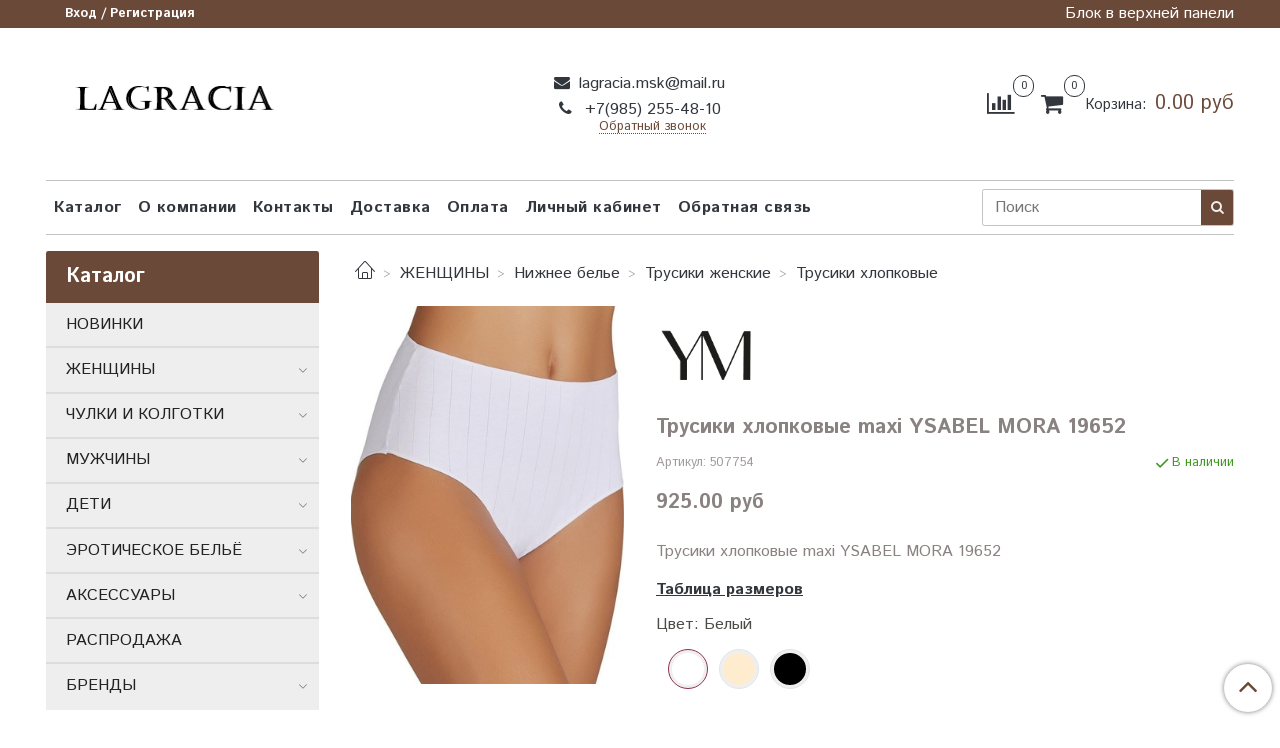

--- FILE ---
content_type: text/html; charset=utf-8
request_url: https://www.lagracia.ru/product/trusiki-hlopkovye-maxi-ysabel-mora-19652
body_size: 64994
content:
<!DOCTYPE html>
<html>
  <head><link media='print' onload='this.media="all"' rel='stylesheet' type='text/css' href='/served_assets/public/jquery.modal-0c2631717f4ce8fa97b5d04757d294c2bf695df1d558678306d782f4bf7b4773.css'><meta data-config="{&quot;product_id&quot;:162751604}" name="page-config" content="" /><meta data-config="{&quot;money_with_currency_format&quot;:{&quot;delimiter&quot;:&quot;&quot;,&quot;separator&quot;:&quot;.&quot;,&quot;format&quot;:&quot;%n %u&quot;,&quot;unit&quot;:&quot;руб&quot;,&quot;show_price_without_cents&quot;:0},&quot;currency_code&quot;:&quot;RUR&quot;,&quot;currency_iso_code&quot;:&quot;RUB&quot;,&quot;default_currency&quot;:{&quot;title&quot;:&quot;Российский рубль&quot;,&quot;code&quot;:&quot;RUR&quot;,&quot;rate&quot;:1.0,&quot;format_string&quot;:&quot;%n %u&quot;,&quot;unit&quot;:&quot;руб&quot;,&quot;price_separator&quot;:&quot;&quot;,&quot;is_default&quot;:true,&quot;price_delimiter&quot;:&quot;&quot;,&quot;show_price_with_delimiter&quot;:false,&quot;show_price_without_cents&quot;:false},&quot;facebook&quot;:{&quot;pixelActive&quot;:true,&quot;currency_code&quot;:&quot;RUB&quot;,&quot;use_variants&quot;:true},&quot;vk&quot;:{&quot;pixel_active&quot;:null,&quot;price_list_id&quot;:null},&quot;new_ya_metrika&quot;:true,&quot;ecommerce_data_container&quot;:&quot;dataLayer&quot;,&quot;common_js_version&quot;:&quot;v2&quot;,&quot;vue_ui_version&quot;:null,&quot;feedback_captcha_enabled&quot;:null,&quot;is_minisite&quot;:null,&quot;account_id&quot;:686150,&quot;hide_items_out_of_stock&quot;:true,&quot;forbid_order_over_existing&quot;:true,&quot;minimum_items_price&quot;:null,&quot;enable_comparison&quot;:true,&quot;locale&quot;:&quot;ru&quot;,&quot;client_group&quot;:null,&quot;consent_to_personal_data&quot;:{&quot;active&quot;:true,&quot;obligatory&quot;:true,&quot;description&quot;:&quot;Настоящим подтверждаю, что я ознакомлен и согласен с условиями \u003ca href=&#39;/page/oferta&#39; target=&#39;blank&#39;\u003eоферты и политики конфиденциальности\u003c/a\u003e.&quot;},&quot;recaptcha_key&quot;:&quot;6LfXhUEmAAAAAOGNQm5_a2Ach-HWlFKD3Sq7vfFj&quot;,&quot;recaptcha_key_v3&quot;:&quot;6LcZi0EmAAAAAPNov8uGBKSHCvBArp9oO15qAhXa&quot;,&quot;yandex_captcha_key&quot;:&quot;ysc1_ec1ApqrRlTZTXotpTnO8PmXe2ISPHxsd9MO3y0rye822b9d2&quot;,&quot;checkout_float_order_content_block&quot;:false,&quot;available_products_characteristics_ids&quot;:null,&quot;sber_id_app_id&quot;:&quot;5b5a3c11-72e5-4871-8649-4cdbab3ba9a4&quot;,&quot;theme_generation&quot;:2,&quot;quick_checkout_captcha_enabled&quot;:false,&quot;max_order_lines_count&quot;:500,&quot;sber_bnpl_min_amount&quot;:1000,&quot;sber_bnpl_max_amount&quot;:150000,&quot;counter_settings&quot;:{&quot;data_layer_name&quot;:&quot;dataLayer&quot;,&quot;new_counters_setup&quot;:true,&quot;add_to_cart_event&quot;:true,&quot;remove_from_cart_event&quot;:true,&quot;add_to_wishlist_event&quot;:true,&quot;purchase_event&quot;:true},&quot;site_setting&quot;:{&quot;show_cart_button&quot;:true,&quot;show_service_button&quot;:false,&quot;show_marketplace_button&quot;:false,&quot;show_quick_checkout_button&quot;:true},&quot;warehouses&quot;:[],&quot;captcha_type&quot;:&quot;google&quot;}" name="shop-config" content="" /><meta name='js-evnvironment' content='production' /><meta name='default-locale' content='ru' /><meta name='insales-redefined-api-methods' content="[]" /><script src="/packs/js/shop_bundle-17767ca401ca3c195378.js"></script><script type="text/javascript" src="https://static.insales-cdn.com/assets/common-js/common.v2.25.28.js"></script><script type="text/javascript" src="https://static.insales-cdn.com/assets/static-versioned/v3.72/static/libs/lodash/4.17.21/lodash.min.js"></script><script>dataLayer= []; dataLayer.push({
        event: 'view_item',
        ecommerce: {
          items: [{"item_id":"162751604","item_name":"Трусики хлопковые maxi YSABEL MORA 19652","item_category":"Каталог/ЖЕНЩИНЫ/Нижнее белье/Трусики женские","price":925}]
         }
      });</script>
        <!--InsalesCounter -->
        <script type="text/javascript">
        if (typeof(__id) == 'undefined') {
          var __id=686150;

          (function() {
            var ic = document.createElement('script'); ic.type = 'text/javascript'; ic.async = true;
            ic.src = '/javascripts/insales_counter.js?6';
            var s = document.getElementsByTagName('script')[0]; s.parentNode.insertBefore(ic, s);
          })();
        }
        </script>
        <!-- /InsalesCounter -->
      <!-- Google Tag Manager -->
      <script>(function(w,d,s,l,i){w[l]=w[l]||[];w[l].push({'gtm.start':
      new Date().getTime(),event:'gtm.js'});var f=d.getElementsByTagName(s)[0],
      j=d.createElement(s),dl=l!='dataLayer'?'&l='+l:'';j.async=true;j.src=
      'https://www.googletagmanager.com/gtm.js?id='+i+dl;f.parentNode.insertBefore(j,f);
      })(window,document,'script','dataLayer','GTM-5RJTW7J');
      </script>
      <!-- End Google Tag Manager -->
<!-- Google tag (gtag.js) -->
<script async src="https://www.googletagmanager.com/gtag/js?id=G-S9ZM86SFLG"></script>
<script>
  window.dataLayer = window.dataLayer || [];
  function gtag(){dataLayer.push(arguments);}
  gtag('js', new Date());

  gtag('config', 'G-S9ZM86SFLG');
</script>
    <!-- meta -->
<meta charset="UTF-8" />



<meta name="keywords" content="Трусики хлопковые maxi YSABEL MORA 19652 - купить по недорогой цене в интернет-магазине lagracia.ru"/>



  



  <title>
    
    
        Трусики хлопковые maxi YSABEL MORA 19652 - купить по недорогой цене в интернет-магазине lagracia.ru
    
  </title>











  <meta name="description" content="Интернет-магазин lagracia предлагает купить Трусики хлопковые maxi YSABEL MORA 19652 по самой низкой цене.
Цена - 925 руб. Бесплатная доставка по Москве и регионам России при сумме покупки от 8000 руб. компаниями: СДЭК и Почта России, 5POST.
☎️ +7(985) 255-48-10
Смотрите все товары в разделе «Трусики хлопковые»
"/>








<meta name="robots" content="index,follow" />
<meta http-equiv="X-UA-Compatible" content="IE=edge,chrome=1" />
<meta name="viewport" content="width=device-width, initial-scale=1.0" />
<meta name="SKYPE_TOOLBAR" content="SKYPE_TOOLBAR_PARSER_COMPATIBLE" />










<meta name="handle" content="[]"/ data-current-collection="[]"


>

<style>
  .menu:not(.insales-menu--loaded) {
    display: flex;
    list-style: none;
    margin-left: 0;
    padding-left: 0;
    box-shadow: none;
    width: auto;
    background: transparent;
    flex-direction: row;
    flex-wrap: wrap;
  }

  .menu:not(.insales-menu--loaded) .menu-link {
    display: block;
  }

  .menu:not(.insales-menu--loaded) .menu,
  .menu:not(.insales-menu--loaded) .menu-marker,
  .menu:not(.insales-menu--loaded) .menu-icon {
    display: none;
  }
</style>







<!-- canonical url-->

  <link rel="canonical" href="https://www.lagracia.ru/product/trusiki-hlopkovye-maxi-ysabel-mora-19652"/>


<!-- rss feed-->



<!-- Продукт -->
    <meta property="og:title" content="Трусики хлопковые maxi YSABEL MORA 19652" />
    <meta property="og:type" content="website" />
    <meta property="og:url" content="https://www.lagracia.ru/product/trusiki-hlopkovye-maxi-ysabel-mora-19652" />

    
      <meta property="og:image" content="https://static.insales-cdn.com/images/products/1/4337/270348529/0151804ad735bef392cec6e671bb4f1d.jpg" />
    






<!-- icons-->

<link rel="icon" type="image/svg+xml" href="https://static.insales-cdn.com/assets/1/1834/1673002/1747220567/favicon.svg">
<link rel="stylesheet" type="text/css"  href="https://static.insales-cdn.com/assets/1/1834/1673002/1747220567/jquery.fancybox.min.css" />



    
  
  <link href="//fonts.googleapis.com/css?family=Istok+Web:300,400,700&subset=cyrillic,latin" rel="stylesheet" />




<link href="//maxcdn.bootstrapcdn.com/font-awesome/4.7.0/css/font-awesome.min.css" rel="stylesheet" />


<link href="https://static.insales-cdn.com/assets/1/1834/1673002/1747220567/theme.css" rel="stylesheet" type="text/css" />

  <meta name='product-id' content='162751604' />
</head>

  <body class="fhg-body">

    <div class="body-wrapper">

      <noscript>
<div class="njs-alert-overlay">
  <div class="njs-alert-wrapper">
    <div class="njs-alert">
      <p>Включите в вашем браузере JavaScript!</p>
    </div>
  </div>
</div>
</noscript>


      <div class="bcgr_menu"></div>

      <div class="top-panel-wrapper">
        <div class="container">
          <div class="top-panel row js-top-panel-fixed">
  <div class="top-menu-wrapper hidden-sm">
    <a class="client-account-link" href="/client_account/login">
      
        <span>Вход / Регистрация</span>
      
    </a>
  </div>
  <div class="top-menu-wrapper cell- hidden shown-sm">
    <button type="button" class="top-panel-open-sidebar button js-open-sidebar"></button>
  </div>

  <div class="top-menu-icons-block collapse-block hide show-sm cell-">
    <div class="contacts-top-menu hidden shown-sm">
    

      <button type="button" class="contacts-icon js-open-contacts"></button>

    
      <div class="contacts-top-menu-block cell-12 hidden">
        <div class="header-block js-contacts-header cell- ">


          <div class="email text-left ">
            
                <a href="mailto:lagracia.msk@mail.ru" class="contact-link email">
                   lagracia.msk@mail.ru
                </a>
              
          </div>

          <div class="phone text-left ">
            
                <a href="tel:+7(985) 255-48-10" class="contact-link tel">
                  +7(985) 255-48-10
                </a>
                </br><a class="backcall-toggle js-backcall-toggle">Обратный звонок</a>
              
          </div>

        </div>

      </div>
    </div>

    <div class="hidden shown-sm">
      <button type="button" class="top-panel-open-search button js-open-search-panel shown-sm"></button>
    </div>

    
      <div class="compares-widget is-top-panel cell- hidden shown-sm">
        <a href="/compares" class="compares-widget-link"  title="Сравнение">
          <span class="compare-widget-caption is-top-panel">
            <span class="compare-widget-icon-header"></span>
            <span class="compares-widget-count is-top-panel js-compares-widget-count"></span>
          </span>
        </a>
      </div>
    

    <div class="shopcart-widget-wrapper is-top-panel cell-  hidden shown-sm">
      
<div class="shopcart-widget is-top-panel ">
  <a href="/cart_items " title="Корзина" class="shopcart-widget-link ">
    <span class="shopcart-widget-icon">
        <span class="shopcart-widget-count js-shopcart-widget-count is-top-panel" ></span>
    </span>
    <span class="shopcart-widget-data">
      <span class="shopcart-widget-caption">
      Корзина
      </span>

      <span class="shopcart-widget-amount js-shopcart-widget-amount hidden-md"></span>
    </span>
  </a>

</div>




    </div>
  </div>

  <div class="block-top-panel hidden-sm" >
    Блок в верхней панели
  </div>

</div>

        </div>
      </div>

      <div class="container header-wrapper">
        <header class="header">
  <div class="header-inner row flex-between flex-center-sm flex-middle ">
    <div class="left-blocks cell-">
      <div class="left-blocks-inner row flex-middle">
        
        <div class="logotype-wrapper cell-4 cell-7-md cell-12-sm ">
          <div class="logotype text-center-sm text-left">
            
            <a title="lagracia" href="/" class="logotype-link">
              
                <img src="https://static.insales-cdn.com/assets/1/1834/1673002/1747220567/logotype.jpg" class="logotype-image" alt="lagracia" title="lagracia" />
              
            </a>
          </div>
        </div>

        <div class="header-block js-contacts-header cell-4 hidden-sm  text-center">

          <div class="email text-left hidden-sm text-center">
            
                <a href="mailto:lagracia.msk@mail.ru" class="contact-link email"> lagracia.msk@mail.ru</a>
              
          </div>
          <div class="phone text-left text-center-sm hidden-sm text-center">
            
                  <a href="tel:+7(985) 255-48-10" class="contact-link tel"> +7(985) 255-48-10</a>
                </br>  <a class="backcall-toggle js-backcall-toggle">Обратный звонок</a>
              
          </div>


        </div>

        

          <div class="header-info header-block hidden-sm cell-4 cell-7-md cell-12-sm">
            <div class="header-block header-compare">

              
                <div class="compares-widget  ">
                  <a href="/compares" class="compares-widget-link" title="Сравнение">
                    <span class="compare-widget-caption ">
                      <span class="compare-widget-icon-header"></span>
                      <span class="compares-widget-count js-compares-widget-count"></span>
                    </span>
                  </a>
                </div>
              

              <div class="shopcart-widget-wrapper  hidden-sm">
                <div class="shopcart-widget in-header">
                  <a href="/cart_items " title="Корзина" class="shopcart-widget-link ">
                    <span class="shopcart-widget-icon">
                        <span class="shopcart-widget-count js-shopcart-widget-count"></span>
                    </span>
                    <span class="shopcart-widget-data">
                      <span class="shopcart-widget-caption">
                      Корзина:
                      </span>

                      <span class="shopcart-widget-amount js-shopcart-widget-amount hidden-sm"></span>
                    </span>
                  </a>

                    <div class="cart-widget-dropdown hidden hidden-sm">
                      <form action="" method="post" class="shopping-cart js-cart-widget-empty" >
                        <div class="cart-body">
                          <div class="cart-list js-cart-dropdown">

                          </div>
                        </div>

                        <div class="cart-footer row flex-between ">

                          <div class=" cart-block-checkout is-cart-dropdown">
                            <div class="cart-total js-shopcart-total-summ"></div>

                            <a class="cart-checkout button is-primary is-cart-dropdown" href="/cart_items">
                              <span class="button-text">
                                Оформить
                              </span>
                            </a>
                          </div>

                        </div>
                        <input type="hidden" name="_method" value="put">
                        <input type="hidden" name="make_order" value="">
                        <input type="hidden" name="lang" value="ru"/>

                      </form>

                      <div class="notice notice-info text-center js-cart-empty" >
                        Ваша корзина пуста
                      </div>

                      
                    </div>
                  </div>
              </div>
            </div>
          </div>

      </div>
    </div>


  </div>

  <div class="main-menu-wrapper hidden-sm">
      








 
  <ul class="main-menu menu level-1" data-menu-id="main-menu">
    

      

      <li class="main-menu-item menu-item dropdown_menu">
        <div class="main-menu-item-controls menu-item-controls">
          

          
          <div style="display: flex; flex-direction: column">
          <a href="/collection/all" class="main-menu-link menu-link link_for_drop " data-menu-link-source="menu" data-menu-link-current="no" style="cursor: pointer; position: relative;">
            Каталог</a>

           

          <div class="drop_submenu" style="">
            
<div class="castom-catalog">

  <ul class="drop_submenu_list" style="">
  
    <li class="item_with_submenu link-hover-solid" style="padding-bottom: 15px; padding-top: 5px; cursor: pointer">
    <span><a href="/collection/novinki" class="link-decor">НОВИНКИ</a></span>

    <ul class="row drop_subSubmenu_list" style="">
      
      
    </ul>

    </li>
    
    <li class="item_with_submenu link-hover-solid" style="padding-bottom: 15px; padding-top: 5px; cursor: pointer">
    <span><a href="/collection/zhenschiny" class="link-decor">ЖЕНЩИНЫ</a></span>

    <ul class="row drop_subSubmenu_list" style="">
      
        <li class="cell-3 cell-4-md cell-6-m cell-6-sm" style="list-style: none; margin-bottom: 15px;"><span style=" font-weight: 600">
        <a href="/collection/nizhnee-belie" style="text-decoration: none; color: #020101;">Нижнее белье</a></span>
        
          
            <ul class="subSubmenu_item" style="list-style: none; padding-left: 0; margin-top: 10px;">
              <li><a href="/collection/byustgaltery" style="text-decoration: none; color: #020101;">Бюстгальтеры</a></li>
            </ul>
          
            <ul class="subSubmenu_item" style="list-style: none; padding-left: 0; margin-top: 10px;">
              <li><a href="/collection/trusiki-2" style="text-decoration: none; color: #020101;">Трусики женские</a></li>
            </ul>
          
            <ul class="subSubmenu_item" style="list-style: none; padding-left: 0; margin-top: 10px;">
              <li><a href="/collection/bodi" style="text-decoration: none; color: #020101;">Боди</a></li>
            </ul>
          
            <ul class="subSubmenu_item" style="list-style: none; padding-left: 0; margin-top: 10px;">
              <li><a href="/collection/nizhnii-yubki" style="text-decoration: none; color: #020101;">Нижние юбки</a></li>
            </ul>
          
            <ul class="subSubmenu_item" style="list-style: none; padding-left: 0; margin-top: 10px;">
              <li><a href="/collection/poyasa-dlya-chulok-2" style="text-decoration: none; color: #020101;">Пояса для чулок</a></li>
            </ul>
          
            <ul class="subSubmenu_item" style="list-style: none; padding-left: 0; margin-top: 10px;">
              <li><a href="/collection/katalog-1-69c7f8" style="text-decoration: none; color: #020101;">Корректирующее белье</a></li>
            </ul>
          
            <ul class="subSubmenu_item" style="list-style: none; padding-left: 0; margin-top: 10px;">
              <li><a href="/collection/termobelie" style="text-decoration: none; color: #020101;">Термобелье женское</a></li>
            </ul>
          
        </li>
      
        <li class="cell-3 cell-4-md cell-6-m cell-6-sm" style="list-style: none; margin-bottom: 15px;"><span style=" font-weight: 600">
        <a href="/collection/plyazhnaya-odezhda-2" style="text-decoration: none; color: #020101;">Пляжная одежда</a></span>
        
          
            <ul class="subSubmenu_item" style="list-style: none; padding-left: 0; margin-top: 10px;">
              <li><a href="/collection/kupalniki" style="text-decoration: none; color: #020101;">Купальники</a></li>
            </ul>
          
            <ul class="subSubmenu_item" style="list-style: none; padding-left: 0; margin-top: 10px;">
              <li><a href="/collection/plyazhnye-platya-2" style="text-decoration: none; color: #020101;">Платья пляжные</a></li>
            </ul>
          
            <ul class="subSubmenu_item" style="list-style: none; padding-left: 0; margin-top: 10px;">
              <li><a href="/collection/tuniki-2" style="text-decoration: none; color: #020101;">Туники</a></li>
            </ul>
          
            <ul class="subSubmenu_item" style="list-style: none; padding-left: 0; margin-top: 10px;">
              <li><a href="/collection/rubashki-plyazhnye-nakidki" style="text-decoration: none; color: #020101;">Рубашки пляжные, накидки</a></li>
            </ul>
          
            <ul class="subSubmenu_item" style="list-style: none; padding-left: 0; margin-top: 10px;">
              <li><a href="/collection/polo-i-topy" style="text-decoration: none; color: #020101;">Поло и топы</a></li>
            </ul>
          
            <ul class="subSubmenu_item" style="list-style: none; padding-left: 0; margin-top: 10px;">
              <li><a href="/collection/bryuki-plyazhnye" style="text-decoration: none; color: #020101;">Брюки пляжные</a></li>
            </ul>
          
            <ul class="subSubmenu_item" style="list-style: none; padding-left: 0; margin-top: 10px;">
              <li><a href="/collection/shorty-plyazhnye-kombinezony" style="text-decoration: none; color: #020101;">Шорты пляжные, комбинезоны</a></li>
            </ul>
          
            <ul class="subSubmenu_item" style="list-style: none; padding-left: 0; margin-top: 10px;">
              <li><a href="/collection/yubki-plyazhnye" style="text-decoration: none; color: #020101;">Юбки пляжные</a></li>
            </ul>
          
        </li>
      
        <li class="cell-3 cell-4-md cell-6-m cell-6-sm" style="list-style: none; margin-bottom: 15px;"><span style=" font-weight: 600">
        <a href="/collection/odezhda-dlya-sna" style="text-decoration: none; color: #020101;">Одежда для сна</a></span>
        
          
            <ul class="subSubmenu_item" style="list-style: none; padding-left: 0; margin-top: 10px;">
              <li><a href="/collection/pizhamy-2" style="text-decoration: none; color: #020101;">Пижамы женские</a></li>
            </ul>
          
            <ul class="subSubmenu_item" style="list-style: none; padding-left: 0; margin-top: 10px;">
              <li><a href="/collection/nochnye-sorochki-2" style="text-decoration: none; color: #020101;">Ночные сорочки</a></li>
            </ul>
          
        </li>
      
        <li class="cell-3 cell-4-md cell-6-m cell-6-sm" style="list-style: none; margin-bottom: 15px;"><span style=" font-weight: 600">
        <a href="/collection/domashnyaya-odezhda" style="text-decoration: none; color: #020101;">Домашняя одежда</a></span>
        
          
            <ul class="subSubmenu_item" style="list-style: none; padding-left: 0; margin-top: 10px;">
              <li><a href="/collection/halaty-2" style="text-decoration: none; color: #020101;">Халаты,  пеньюары</a></li>
            </ul>
          
            <ul class="subSubmenu_item" style="list-style: none; padding-left: 0; margin-top: 10px;">
              <li><a href="/collection/domashnie-kostyumy-2" style="text-decoration: none; color: #020101;">Костюмы домашние</a></li>
            </ul>
          
            <ul class="subSubmenu_item" style="list-style: none; padding-left: 0; margin-top: 10px;">
              <li><a href="/collection/kombinezony-domashnie" style="text-decoration: none; color: #020101;">Комбинезоны домашние</a></li>
            </ul>
          
            <ul class="subSubmenu_item" style="list-style: none; padding-left: 0; margin-top: 10px;">
              <li><a href="/collection/platya-domashnie" style="text-decoration: none; color: #020101;">Платья домашние, туники</a></li>
            </ul>
          
            <ul class="subSubmenu_item" style="list-style: none; padding-left: 0; margin-top: 10px;">
              <li><a href="/collection/zhilety-zhenskie" style="text-decoration: none; color: #020101;">Жилеты женские</a></li>
            </ul>
          
            <ul class="subSubmenu_item" style="list-style: none; padding-left: 0; margin-top: 10px;">
              <li><a href="/collection/legginsy-2" style="text-decoration: none; color: #020101;">Легинсы</a></li>
            </ul>
          
            <ul class="subSubmenu_item" style="list-style: none; padding-left: 0; margin-top: 10px;">
              <li><a href="/collection/dzhempery" style="text-decoration: none; color: #020101;">Джемперы</a></li>
            </ul>
          
            <ul class="subSubmenu_item" style="list-style: none; padding-left: 0; margin-top: 10px;">
              <li><a href="/collection/topy-mayki-futbolki" style="text-decoration: none; color: #020101;">Топы, майки, футболки</a></li>
            </ul>
          
            <ul class="subSubmenu_item" style="list-style: none; padding-left: 0; margin-top: 10px;">
              <li><a href="/collection/shtany-domashnie" style="text-decoration: none; color: #020101;">Штаны домашние</a></li>
            </ul>
          
        </li>
      
        <li class="cell-3 cell-4-md cell-6-m cell-6-sm" style="list-style: none; margin-bottom: 15px;"><span style=" font-weight: 600">
        <a href="/collection/sportivnoe-belie" style="text-decoration: none; color: #020101;">Спортивное белье</a></span>
        
          
            <ul class="subSubmenu_item" style="list-style: none; padding-left: 0; margin-top: 10px;">
              <li><a href="/collection/sportivnye-byustgaltery" style="text-decoration: none; color: #020101;">Спортивные бюстгальтеры</a></li>
            </ul>
          
            <ul class="subSubmenu_item" style="list-style: none; padding-left: 0; margin-top: 10px;">
              <li><a href="/collection/sportivnye-topy" style="text-decoration: none; color: #020101;">Спортивные топы</a></li>
            </ul>
          
            <ul class="subSubmenu_item" style="list-style: none; padding-left: 0; margin-top: 10px;">
              <li><a href="/collection/sportivnye-mayki" style="text-decoration: none; color: #020101;">Спортивные майки</a></li>
            </ul>
          
            <ul class="subSubmenu_item" style="list-style: none; padding-left: 0; margin-top: 10px;">
              <li><a href="/collection/sportivnye-leginsy" style="text-decoration: none; color: #020101;">Спортивные легинсы</a></li>
            </ul>
          
            <ul class="subSubmenu_item" style="list-style: none; padding-left: 0; margin-top: 10px;">
              <li><a href="/collection/sportivnye-shorty" style="text-decoration: none; color: #020101;">Спортивные шорты</a></li>
            </ul>
          
            <ul class="subSubmenu_item" style="list-style: none; padding-left: 0; margin-top: 10px;">
              <li><a href="/collection/sportivnye-bryuki" style="text-decoration: none; color: #020101;">Спортивные брюки</a></li>
            </ul>
          
        </li>
      
      
    </ul>

    </li>
    
    <li class="item_with_submenu link-hover-solid" style="padding-bottom: 15px; padding-top: 5px; cursor: pointer">
    <span><a href="/collection/chulki-i-kolgotki" class="link-decor">ЧУЛКИ И КОЛГОТКИ</a></span>

    <ul class="row drop_subSubmenu_list" style="">
      
        <li class="cell-3 cell-4-md cell-6-m cell-6-sm" style="list-style: none; margin-bottom: 15px;"><span style=" font-weight: 600">
        <a href="/collection/kolgotki" style="text-decoration: none; color: #020101;">Колготки</a></span>
        
          
        </li>
      
        <li class="cell-3 cell-4-md cell-6-m cell-6-sm" style="list-style: none; margin-bottom: 15px;"><span style=" font-weight: 600">
        <a href="/collection/chulki" style="text-decoration: none; color: #020101;">Чулки</a></span>
        
          
        </li>
      
        <li class="cell-3 cell-4-md cell-6-m cell-6-sm" style="list-style: none; margin-bottom: 15px;"><span style=" font-weight: 600">
        <a href="/collection/golfy" style="text-decoration: none; color: #020101;">Гольфы</a></span>
        
          
        </li>
      
        <li class="cell-3 cell-4-md cell-6-m cell-6-sm" style="list-style: none; margin-bottom: 15px;"><span style=" font-weight: 600">
        <a href="/collection/noski" style="text-decoration: none; color: #020101;">Носочки</a></span>
        
          
        </li>
      
        <li class="cell-3 cell-4-md cell-6-m cell-6-sm" style="list-style: none; margin-bottom: 15px;"><span style=" font-weight: 600">
        <a href="/collection/podsledniki" style="text-decoration: none; color: #020101;">Подследники</a></span>
        
          
        </li>
      
        <li class="cell-3 cell-4-md cell-6-m cell-6-sm" style="list-style: none; margin-bottom: 15px;"><span style=" font-weight: 600">
        <a href="/collection/bandaletki" style="text-decoration: none; color: #020101;">Бандалетки</a></span>
        
          
        </li>
      
        <li class="cell-3 cell-4-md cell-6-m cell-6-sm" style="list-style: none; margin-bottom: 15px;"><span style=" font-weight: 600">
        <a href="/collection/getry" style="text-decoration: none; color: #020101;">Гетры</a></span>
        
          
        </li>
      
      
    </ul>

    </li>
    
    <li class="item_with_submenu link-hover-solid" style="padding-bottom: 15px; padding-top: 5px; cursor: pointer">
    <span><a href="/collection/muzhchiny" class="link-decor">МУЖЧИНЫ</a></span>

    <ul class="row drop_subSubmenu_list" style="">
      
        <li class="cell-3 cell-4-md cell-6-m cell-6-sm" style="list-style: none; margin-bottom: 15px;"><span style=" font-weight: 600">
        <a href="/collection/nizhnee-belie-2" style="text-decoration: none; color: #020101;">Нижнее белье</a></span>
        
          
            <ul class="subSubmenu_item" style="list-style: none; padding-left: 0; margin-top: 10px;">
              <li><a href="/collection/mayki-futbolki" style="text-decoration: none; color: #020101;">Майки, футболки мужские</a></li>
            </ul>
          
            <ul class="subSubmenu_item" style="list-style: none; padding-left: 0; margin-top: 10px;">
              <li><a href="/collection/trusy-muzhskie" style="text-decoration: none; color: #020101;">Трусы мужские</a></li>
            </ul>
          
            <ul class="subSubmenu_item" style="list-style: none; padding-left: 0; margin-top: 10px;">
              <li><a href="/collection/kalsony" style="text-decoration: none; color: #020101;">Кальсоны мужские</a></li>
            </ul>
          
        </li>
      
        <li class="cell-3 cell-4-md cell-6-m cell-6-sm" style="list-style: none; margin-bottom: 15px;"><span style=" font-weight: 600">
        <a href="/collection/termobelie-2" style="text-decoration: none; color: #020101;">Термобелье мужское</a></span>
        
          
        </li>
      
        <li class="cell-3 cell-4-md cell-6-m cell-6-sm" style="list-style: none; margin-bottom: 15px;"><span style=" font-weight: 600">
        <a href="/collection/plyazhnaya-odezhda" style="text-decoration: none; color: #020101;">Пляжная одежда</a></span>
        
          
        </li>
      
        <li class="cell-3 cell-4-md cell-6-m cell-6-sm" style="list-style: none; margin-bottom: 15px;"><span style=" font-weight: 600">
        <a href="/collection/odezhda-dlya-sna-2" style="text-decoration: none; color: #020101;">Пижамы мужские</a></span>
        
          
            <ul class="subSubmenu_item" style="list-style: none; padding-left: 0; margin-top: 10px;">
              <li><a href="/collection/pizhamy-so-shtanami-2" style="text-decoration: none; color: #020101;">Пижамы со штанами</a></li>
            </ul>
          
            <ul class="subSubmenu_item" style="list-style: none; padding-left: 0; margin-top: 10px;">
              <li><a href="/collection/pizhamy-s-shortami-2" style="text-decoration: none; color: #020101;">Пижамы с шортами</a></li>
            </ul>
          
            <ul class="subSubmenu_item" style="list-style: none; padding-left: 0; margin-top: 10px;">
              <li><a href="/collection/pizhamy-iz-hlopka-2" style="text-decoration: none; color: #020101;">Пижамы из хлопка</a></li>
            </ul>
          
        </li>
      
        <li class="cell-3 cell-4-md cell-6-m cell-6-sm" style="list-style: none; margin-bottom: 15px;"><span style=" font-weight: 600">
        <a href="/collection/katalog-1-bb5897" style="text-decoration: none; color: #020101;">Домашняя одежда</a></span>
        
          
            <ul class="subSubmenu_item" style="list-style: none; padding-left: 0; margin-top: 10px;">
              <li><a href="/collection/halaty" style="text-decoration: none; color: #020101;">Халаты</a></li>
            </ul>
          
            <ul class="subSubmenu_item" style="list-style: none; padding-left: 0; margin-top: 10px;">
              <li><a href="/collection/bryuki-domashnie" style="text-decoration: none; color: #020101;">Штаны домашние</a></li>
            </ul>
          
            <ul class="subSubmenu_item" style="list-style: none; padding-left: 0; margin-top: 10px;">
              <li><a href="/collection/kostyumy-domashnie" style="text-decoration: none; color: #020101;">Костюмы домашние</a></li>
            </ul>
          
        </li>
      
      
    </ul>

    </li>
    
    <li class="item_with_submenu link-hover-solid" style="padding-bottom: 15px; padding-top: 5px; cursor: pointer">
    <span><a href="/collection/deti" class="link-decor">ДЕТИ</a></span>

    <ul class="row drop_subSubmenu_list" style="">
      
        <li class="cell-3 cell-4-md cell-6-m cell-6-sm" style="list-style: none; margin-bottom: 15px;"><span style=" font-weight: 600">
        <a href="/collection/nizhnee-belie-3" style="text-decoration: none; color: #020101;">Детское белье</a></span>
        
          
        </li>
      
        <li class="cell-3 cell-4-md cell-6-m cell-6-sm" style="list-style: none; margin-bottom: 15px;"><span style=" font-weight: 600">
        <a href="/collection/odezhda-dlya-sna-3" style="text-decoration: none; color: #020101;">Одежда для сна</a></span>
        
          
        </li>
      
        <li class="cell-3 cell-4-md cell-6-m cell-6-sm" style="list-style: none; margin-bottom: 15px;"><span style=" font-weight: 600">
        <a href="/collection/domashnyaya-odezhda-2" style="text-decoration: none; color: #020101;">Домашняя одежда</a></span>
        
          
        </li>
      
        <li class="cell-3 cell-4-md cell-6-m cell-6-sm" style="list-style: none; margin-bottom: 15px;"><span style=" font-weight: 600">
        <a href="/collection/plyazhnaya-odezhda-3" style="text-decoration: none; color: #020101;">Пляжная одежда</a></span>
        
          
        </li>
      
      
    </ul>

    </li>
    
    <li class="item_with_submenu link-hover-solid" style="padding-bottom: 15px; padding-top: 5px; cursor: pointer">
    <span><a href="/collection/eroticheskoe-belie" class="link-decor">ЭРОТИЧЕСКОЕ БЕЛЬЁ</a></span>

    <ul class="row drop_subSubmenu_list" style="">
      
        <li class="cell-3 cell-4-md cell-6-m cell-6-sm" style="list-style: none; margin-bottom: 15px;"><span style=" font-weight: 600">
        <a href="/collection/komplekty" style="text-decoration: none; color: #020101;">Комплекты</a></span>
        
          
        </li>
      
        <li class="cell-3 cell-4-md cell-6-m cell-6-sm" style="list-style: none; margin-bottom: 15px;"><span style=" font-weight: 600">
        <a href="/collection/sorochki" style="text-decoration: none; color: #020101;">Сорочки</a></span>
        
          
        </li>
      
        <li class="cell-3 cell-4-md cell-6-m cell-6-sm" style="list-style: none; margin-bottom: 15px;"><span style=" font-weight: 600">
        <a href="/collection/platya" style="text-decoration: none; color: #020101;">Платья</a></span>
        
          
        </li>
      
        <li class="cell-3 cell-4-md cell-6-m cell-6-sm" style="list-style: none; margin-bottom: 15px;"><span style=" font-weight: 600">
        <a href="/collection/penyuary" style="text-decoration: none; color: #020101;">Пеньюары</a></span>
        
          
        </li>
      
        <li class="cell-3 cell-4-md cell-6-m cell-6-sm" style="list-style: none; margin-bottom: 15px;"><span style=" font-weight: 600">
        <a href="/collection/bodi-2" style="text-decoration: none; color: #020101;">Боди</a></span>
        
          
        </li>
      
        <li class="cell-3 cell-4-md cell-6-m cell-6-sm" style="list-style: none; margin-bottom: 15px;"><span style=" font-weight: 600">
        <a href="/collection/trusiki" style="text-decoration: none; color: #020101;">Трусики</a></span>
        
          
        </li>
      
        <li class="cell-3 cell-4-md cell-6-m cell-6-sm" style="list-style: none; margin-bottom: 15px;"><span style=" font-weight: 600">
        <a href="/collection/korsety" style="text-decoration: none; color: #020101;">Корсеты</a></span>
        
          
        </li>
      
        <li class="cell-3 cell-4-md cell-6-m cell-6-sm" style="list-style: none; margin-bottom: 15px;"><span style=" font-weight: 600">
        <a href="/collection/bodistokingi" style="text-decoration: none; color: #020101;">Бодистокинги</a></span>
        
          
        </li>
      
        <li class="cell-3 cell-4-md cell-6-m cell-6-sm" style="list-style: none; margin-bottom: 15px;"><span style=" font-weight: 600">
        <a href="/collection/rolevye-kostyumy" style="text-decoration: none; color: #020101;">Ролевые костюмы</a></span>
        
          
        </li>
      
        <li class="cell-3 cell-4-md cell-6-m cell-6-sm" style="list-style: none; margin-bottom: 15px;"><span style=" font-weight: 600">
        <a href="/collection/byustgaltery-2" style="text-decoration: none; color: #020101;">Бюстгальтеры</a></span>
        
          
        </li>
      
        <li class="cell-3 cell-4-md cell-6-m cell-6-sm" style="list-style: none; margin-bottom: 15px;"><span style=" font-weight: 600">
        <a href="/collection/chulki-2" style="text-decoration: none; color: #020101;">Чулки</a></span>
        
          
        </li>
      
        <li class="cell-3 cell-4-md cell-6-m cell-6-sm" style="list-style: none; margin-bottom: 15px;"><span style=" font-weight: 600">
        <a href="/collection/poyasa-dlya-chulok" style="text-decoration: none; color: #020101;">Пояса для чулок</a></span>
        
          
        </li>
      
        <li class="cell-3 cell-4-md cell-6-m cell-6-sm" style="list-style: none; margin-bottom: 15px;"><span style=" font-weight: 600">
        <a href="/collection/aksessuary-eroticheskie" style="text-decoration: none; color: #020101;">Аксессуары эротические</a></span>
        
          
        </li>
      
      
    </ul>

    </li>
    
    <li class="item_with_submenu link-hover-solid" style="padding-bottom: 15px; padding-top: 5px; cursor: pointer">
    <span><a href="/collection/aksessuary" class="link-decor">АКСЕССУАРЫ</a></span>

    <ul class="row drop_subSubmenu_list" style="">
      
        <li class="cell-3 cell-4-md cell-6-m cell-6-sm" style="list-style: none; margin-bottom: 15px;"><span style=" font-weight: 600">
        <a href="/collection/platki" style="text-decoration: none; color: #020101;">Головные уборы</a></span>
        
          
        </li>
      
        <li class="cell-3 cell-4-md cell-6-m cell-6-sm" style="list-style: none; margin-bottom: 15px;"><span style=" font-weight: 600">
        <a href="/collection/domashnyaya-obuv" style="text-decoration: none; color: #020101;">Домашняя обувь</a></span>
        
          
        </li>
      
        <li class="cell-3 cell-4-md cell-6-m cell-6-sm" style="list-style: none; margin-bottom: 15px;"><span style=" font-weight: 600">
        <a href="/collection/plyazhnaya-obuv" style="text-decoration: none; color: #020101;">Пляжная обувь</a></span>
        
          
        </li>
      
        <li class="cell-3 cell-4-md cell-6-m cell-6-sm" style="list-style: none; margin-bottom: 15px;"><span style=" font-weight: 600">
        <a href="/collection/sumki" style="text-decoration: none; color: #020101;">Сумки</a></span>
        
          
        </li>
      
        <li class="cell-3 cell-4-md cell-6-m cell-6-sm" style="list-style: none; margin-bottom: 15px;"><span style=" font-weight: 600">
        <a href="/collection/kosmetichki" style="text-decoration: none; color: #020101;">Косметички</a></span>
        
          
        </li>
      
        <li class="cell-3 cell-4-md cell-6-m cell-6-sm" style="list-style: none; margin-bottom: 15px;"><span style=" font-weight: 600">
        <a href="/collection/pareo" style="text-decoration: none; color: #020101;">Парео</a></span>
        
          
        </li>
      
        <li class="cell-3 cell-4-md cell-6-m cell-6-sm" style="list-style: none; margin-bottom: 15px;"><span style=" font-weight: 600">
        <a href="/collection/kashemir" style="text-decoration: none; color: #020101;">Кашемир</a></span>
        
          
        </li>
      
      
    </ul>

    </li>
    
    <li class="item_with_submenu link-hover-solid" style="padding-bottom: 15px; padding-top: 5px; cursor: pointer">
    <span><a href="/collection/rasprodazha" class="link-decor">РАСПРОДАЖА</a></span>

    <ul class="row drop_subSubmenu_list" style="">
      
      
    </ul>

    </li>
    
    <li class="item_with_submenu link-hover-solid" style="padding-bottom: 15px; padding-top: 5px; cursor: pointer">
    <span><a href="/collection/brendy" class="link-decor">БРЕНДЫ</a></span>

    <ul class="row drop_subSubmenu_list" style="">
      
        <li class="cell-3 cell-4-md cell-6-m cell-6-sm" style="list-style: none; margin-bottom: 15px;"><span style=" font-weight: 600">
        <a href="/collection/aruelle" style="text-decoration: none; color: #020101;">ARUELLE</a></span>
        
          
        </li>
      
        <li class="cell-3 cell-4-md cell-6-m cell-6-sm" style="list-style: none; margin-bottom: 15px;"><span style=" font-weight: 600">
        <a href="/collection/aquarilla" style="text-decoration: none; color: #020101;">AQUARILLA</a></span>
        
          
        </li>
      
        <li class="cell-3 cell-4-md cell-6-m cell-6-sm" style="list-style: none; margin-bottom: 15px;"><span style=" font-weight: 600">
        <a href="/collection/bali" style="text-decoration: none; color: #020101;">BALI</a></span>
        
          
        </li>
      
        <li class="cell-3 cell-4-md cell-6-m cell-6-sm" style="list-style: none; margin-bottom: 15px;"><span style=" font-weight: 600">
        <a href="/collection/ceceba" style="text-decoration: none; color: #020101;">CECEBA</a></span>
        
          
        </li>
      
        <li class="cell-3 cell-4-md cell-6-m cell-6-sm" style="list-style: none; margin-bottom: 15px;"><span style=" font-weight: 600">
        <a href="/collection/chilirose" style="text-decoration: none; color: #020101;">CHILIROSE</a></span>
        
          
        </li>
      
        <li class="cell-3 cell-4-md cell-6-m cell-6-sm" style="list-style: none; margin-bottom: 15px;"><span style=" font-weight: 600">
        <a href="/collection/cornette" style="text-decoration: none; color: #020101;">CORNETTE</a></span>
        
          
        </li>
      
        <li class="cell-3 cell-4-md cell-6-m cell-6-sm" style="list-style: none; margin-bottom: 15px;"><span style=" font-weight: 600">
        <a href="/collection/cotonella" style="text-decoration: none; color: #020101;">COTONELLA</a></span>
        
          
        </li>
      
        <li class="cell-3 cell-4-md cell-6-m cell-6-sm" style="list-style: none; margin-bottom: 15px;"><span style=" font-weight: 600">
        <a href="/collection/de-lafense" style="text-decoration: none; color: #020101;">DE LAFENSE</a></span>
        
          
        </li>
      
        <li class="cell-3 cell-4-md cell-6-m cell-6-sm" style="list-style: none; margin-bottom: 15px;"><span style=" font-weight: 600">
        <a href="/collection/dim" style="text-decoration: none; color: #020101;">DIM</a></span>
        
          
        </li>
      
        <li class="cell-3 cell-4-md cell-6-m cell-6-sm" style="list-style: none; margin-bottom: 15px;"><span style=" font-weight: 600">
        <a href="/collection/doctor-nap" style="text-decoration: none; color: #020101;">DOCTOR NAP</a></span>
        
          
        </li>
      
        <li class="cell-3 cell-4-md cell-6-m cell-6-sm" style="list-style: none; margin-bottom: 15px;"><span style=" font-weight: 600">
        <a href="/collection/donna" style="text-decoration: none; color: #020101;">DONNA</a></span>
        
          
        </li>
      
        <li class="cell-3 cell-4-md cell-6-m cell-6-sm" style="list-style: none; margin-bottom: 15px;"><span style=" font-weight: 600">
        <a href="/collection/empreinte" style="text-decoration: none; color: #020101;">EMPREINTE</a></span>
        
          
        </li>
      
        <li class="cell-3 cell-4-md cell-6-m cell-6-sm" style="list-style: none; margin-bottom: 15px;"><span style=" font-weight: 600">
        <a href="/collection/esotiq" style="text-decoration: none; color: #020101;">ESOTIQ</a></span>
        
          
        </li>
      
        <li class="cell-3 cell-4-md cell-6-m cell-6-sm" style="list-style: none; margin-bottom: 15px;"><span style=" font-weight: 600">
        <a href="/collection/felina" style="text-decoration: none; color: #020101;">FELINA</a></span>
        
          
        </li>
      
        <li class="cell-3 cell-4-md cell-6-m cell-6-sm" style="list-style: none; margin-bottom: 15px;"><span style=" font-weight: 600">
        <a href="/collection/fiore" style="text-decoration: none; color: #020101;">FIORE</a></span>
        
          
        </li>
      
        <li class="cell-3 cell-4-md cell-6-m cell-6-sm" style="list-style: none; margin-bottom: 15px;"><span style=" font-weight: 600">
        <a href="/collection/gabriella" style="text-decoration: none; color: #020101;">GABRIELLA</a></span>
        
          
        </li>
      
        <li class="cell-3 cell-4-md cell-6-m cell-6-sm" style="list-style: none; margin-bottom: 15px;"><span style=" font-weight: 600">
        <a href="/collection/gaia" style="text-decoration: none; color: #020101;">GAIA</a></span>
        
          
        </li>
      
        <li class="cell-3 cell-4-md cell-6-m cell-6-sm" style="list-style: none; margin-bottom: 15px;"><span style=" font-weight: 600">
        <a href="/collection/glamorise" style="text-decoration: none; color: #020101;">GLAMORISE</a></span>
        
          
        </li>
      
        <li class="cell-3 cell-4-md cell-6-m cell-6-sm" style="list-style: none; margin-bottom: 15px;"><span style=" font-weight: 600">
        <a href="/collection/gotzburg" style="text-decoration: none; color: #020101;">GOTZBURG</a></span>
        
          
        </li>
      
        <li class="cell-3 cell-4-md cell-6-m cell-6-sm" style="list-style: none; margin-bottom: 15px;"><span style=" font-weight: 600">
        <a href="/collection/julimex" style="text-decoration: none; color: #020101;">JULIMEX</a></span>
        
          
        </li>
      
        <li class="cell-3 cell-4-md cell-6-m cell-6-sm" style="list-style: none; margin-bottom: 15px;"><span style=" font-weight: 600">
        <a href="/collection/key" style="text-decoration: none; color: #020101;">KEY</a></span>
        
          
        </li>
      
        <li class="cell-3 cell-4-md cell-6-m cell-6-sm" style="list-style: none; margin-bottom: 15px;"><span style=" font-weight: 600">
        <a href="/collection/kinga" style="text-decoration: none; color: #020101;">KINGA</a></span>
        
          
        </li>
      
        <li class="cell-3 cell-4-md cell-6-m cell-6-sm" style="list-style: none; margin-bottom: 15px;"><span style=" font-weight: 600">
        <a href="/collection/leyeroo" style="text-decoration: none; color: #020101;">LEYEROO</a></span>
        
          
        </li>
      
        <li class="cell-3 cell-4-md cell-6-m cell-6-sm" style="list-style: none; margin-bottom: 15px;"><span style=" font-weight: 600">
        <a href="/collection/lisca" style="text-decoration: none; color: #020101;">LISCA</a></span>
        
          
        </li>
      
        <li class="cell-3 cell-4-md cell-6-m cell-6-sm" style="list-style: none; margin-bottom: 15px;"><span style=" font-weight: 600">
        <a href="/collection/lorin" style="text-decoration: none; color: #020101;">LORIN</a></span>
        
          
        </li>
      
        <li class="cell-3 cell-4-md cell-6-m cell-6-sm" style="list-style: none; margin-bottom: 15px;"><span style=" font-weight: 600">
        <a href="/collection/luna" style="text-decoration: none; color: #020101;">LUNA</a></span>
        
          
        </li>
      
        <li class="cell-3 cell-4-md cell-6-m cell-6-sm" style="list-style: none; margin-bottom: 15px;"><span style=" font-weight: 600">
        <a href="/collection/maidenform" style="text-decoration: none; color: #020101;">MAIDENFORM</a></span>
        
          
        </li>
      
        <li class="cell-3 cell-4-md cell-6-m cell-6-sm" style="list-style: none; margin-bottom: 15px;"><span style=" font-weight: 600">
        <a href="/collection/marcandre" style="text-decoration: none; color: #020101;">Marc & Andre</a></span>
        
          
        </li>
      
        <li class="cell-3 cell-4-md cell-6-m cell-6-sm" style="list-style: none; margin-bottom: 15px;"><span style=" font-weight: 600">
        <a href="/collection/marilyn" style="text-decoration: none; color: #020101;">MARILYN</a></span>
        
          
        </li>
      
        <li class="cell-3 cell-4-md cell-6-m cell-6-sm" style="list-style: none; margin-bottom: 15px;"><span style=" font-weight: 600">
        <a href="/collection/massana" style="text-decoration: none; color: #020101;">MASSANA</a></span>
        
          
        </li>
      
        <li class="cell-3 cell-4-md cell-6-m cell-6-sm" style="list-style: none; margin-bottom: 15px;"><span style=" font-weight: 600">
        <a href="/collection/mat" style="text-decoration: none; color: #020101;">MAT</a></span>
        
          
        </li>
      
        <li class="cell-3 cell-4-md cell-6-m cell-6-sm" style="list-style: none; margin-bottom: 15px;"><span style=" font-weight: 600">
        <a href="/collection/naturana" style="text-decoration: none; color: #020101;">NATURANA</a></span>
        
          
        </li>
      
        <li class="cell-3 cell-4-md cell-6-m cell-6-sm" style="list-style: none; margin-bottom: 15px;"><span style=" font-weight: 600">
        <a href="/collection/obsessive" style="text-decoration: none; color: #020101;">OBSESSIVE</a></span>
        
          
        </li>
      
        <li class="cell-3 cell-4-md cell-6-m cell-6-sm" style="list-style: none; margin-bottom: 15px;"><span style=" font-weight: 600">
        <a href="/collection/oroblu" style="text-decoration: none; color: #020101;">OROBLU</a></span>
        
          
        </li>
      
        <li class="cell-3 cell-4-md cell-6-m cell-6-sm" style="list-style: none; margin-bottom: 15px;"><span style=" font-weight: 600">
        <a href="/collection/playtex" style="text-decoration: none; color: #020101;">PLAYTEX</a></span>
        
          
        </li>
      
        <li class="cell-3 cell-4-md cell-6-m cell-6-sm" style="list-style: none; margin-bottom: 15px;"><span style=" font-weight: 600">
        <a href="/collection/paramour" style="text-decoration: none; color: #020101;">PARAMOUR</a></span>
        
          
        </li>
      
        <li class="cell-3 cell-4-md cell-6-m cell-6-sm" style="list-style: none; margin-bottom: 15px;"><span style=" font-weight: 600">
        <a href="/collection/pink-lipstick" style="text-decoration: none; color: #020101;">PINK LIPSTICK</a></span>
        
          
        </li>
      
        <li class="cell-3 cell-4-md cell-6-m cell-6-sm" style="list-style: none; margin-bottom: 15px;"><span style=" font-weight: 600">
        <a href="/collection/rene-rofe" style="text-decoration: none; color: #020101;">RENE ROFE</a></span>
        
          
        </li>
      
        <li class="cell-3 cell-4-md cell-6-m cell-6-sm" style="list-style: none; margin-bottom: 15px;"><span style=" font-weight: 600">
        <a href="/collection/rene-vilard" style="text-decoration: none; color: #020101;">RENE VILARD</a></span>
        
          
        </li>
      
        <li class="cell-3 cell-4-md cell-6-m cell-6-sm" style="list-style: none; margin-bottom: 15px;"><span style=" font-weight: 600">
        <a href="/collection/royal-lounge" style="text-decoration: none; color: #020101;">ROYAL LOUNGE</a></span>
        
          
        </li>
      
        <li class="cell-3 cell-4-md cell-6-m cell-6-sm" style="list-style: none; margin-bottom: 15px;"><span style=" font-weight: 600">
        <a href="/collection/selene" style="text-decoration: none; color: #020101;">SELENE</a></span>
        
          
        </li>
      
        <li class="cell-3 cell-4-md cell-6-m cell-6-sm" style="list-style: none; margin-bottom: 15px;"><span style=" font-weight: 600">
        <a href="/collection/senselle-by-felina" style="text-decoration: none; color: #020101;">Senselle by Felina</a></span>
        
          
        </li>
      
        <li class="cell-3 cell-4-md cell-6-m cell-6-sm" style="list-style: none; margin-bottom: 15px;"><span style=" font-weight: 600">
        <a href="/collection/sensis" style="text-decoration: none; color: #020101;">SENSIS</a></span>
        
          
        </li>
      
        <li class="cell-3 cell-4-md cell-6-m cell-6-sm" style="list-style: none; margin-bottom: 15px;"><span style=" font-weight: 600">
        <a href="/collection/shock-absorber" style="text-decoration: none; color: #020101;">SHOCK ABSORBER</a></span>
        
          
        </li>
      
        <li class="cell-3 cell-4-md cell-6-m cell-6-sm" style="list-style: none; margin-bottom: 15px;"><span style=" font-weight: 600">
        <a href="/collection/sloggy" style="text-decoration: none; color: #020101;">SLOGGY</a></span>
        
          
        </li>
      
        <li class="cell-3 cell-4-md cell-6-m cell-6-sm" style="list-style: none; margin-bottom: 15px;"><span style=" font-weight: 600">
        <a href="/collection/taro" style="text-decoration: none; color: #020101;">TARO</a></span>
        
          
        </li>
      
        <li class="cell-3 cell-4-md cell-6-m cell-6-sm" style="list-style: none; margin-bottom: 15px;"><span style=" font-weight: 600">
        <a href="/collection/triumph" style="text-decoration: none; color: #020101;">TRIUMPH</a></span>
        
          
        </li>
      
        <li class="cell-3 cell-4-md cell-6-m cell-6-sm" style="list-style: none; margin-bottom: 15px;"><span style=" font-weight: 600">
        <a href="/collection/vanilla" style="text-decoration: none; color: #020101;">VANILLA</a></span>
        
          
        </li>
      
        <li class="cell-3 cell-4-md cell-6-m cell-6-sm" style="list-style: none; margin-bottom: 15px;"><span style=" font-weight: 600">
        <a href="/collection/vestiva-by-gaia" style="text-decoration: none; color: #020101;">VESTIVA by GAIA</a></span>
        
          
        </li>
      
        <li class="cell-3 cell-4-md cell-6-m cell-6-sm" style="list-style: none; margin-bottom: 15px;"><span style=" font-weight: 600">
        <a href="/collection/ysabel-mora" style="text-decoration: none; color: #020101;">YSABEL MORA</a></span>
        
          
        </li>
      
        <li class="cell-3 cell-4-md cell-6-m cell-6-sm" style="list-style: none; margin-bottom: 15px;"><span style=" font-weight: 600">
        <a href="/collection/wonderbra" style="text-decoration: none; color: #020101;">WONDERBRA</a></span>
        
          
        </li>
      
      
    </ul>

    </li>
    
  </ul>

</div>
          </div>

          </div>

            
        </div>
      </li>


    

      

      <li class="main-menu-item menu-item dropdown_menu">
        <div class="main-menu-item-controls menu-item-controls">
          

          
          <a href="/page/about-us" class="main-menu-link menu-link" data-menu-link-source="menu" data-menu-link-current="no">
            О компании
          </a>
          
        </div>
      </li>


    

      

      <li class="main-menu-item menu-item dropdown_menu">
        <div class="main-menu-item-controls menu-item-controls">
          

          
          <a href="/page/contacts" class="main-menu-link menu-link" data-menu-link-source="menu" data-menu-link-current="no">
            Контакты
          </a>
          
        </div>
      </li>


    

      

      <li class="main-menu-item menu-item dropdown_menu">
        <div class="main-menu-item-controls menu-item-controls">
          

          
          <a href="/page/delivery" class="main-menu-link menu-link" data-menu-link-source="menu" data-menu-link-current="no">
            Доставка
          </a>
          
        </div>
      </li>


    

      

      <li class="main-menu-item menu-item dropdown_menu">
        <div class="main-menu-item-controls menu-item-controls">
          

          
          <a href="/page/payment" class="main-menu-link menu-link" data-menu-link-source="menu" data-menu-link-current="no">
            Оплата
          </a>
          
        </div>
      </li>


    

      

      <li class="main-menu-item menu-item dropdown_menu">
        <div class="main-menu-item-controls menu-item-controls">
          

          
          <a href="/client_account/login" class="main-menu-link menu-link" data-menu-link-source="menu" data-menu-link-current="no">
            Личный кабинет
          </a>
          
        </div>
      </li>


    

      

      <li class="main-menu-item menu-item dropdown_menu">
        <div class="main-menu-item-controls menu-item-controls">
          

          
          <a href="/page/feedback" class="main-menu-link menu-link" data-menu-link-source="menu" data-menu-link-current="no">
            Обратная связь
          </a>
          
        </div>
      </li>


    
  </ul>

  










        <form class="search-widget in-header " action="/search" method="get">
  <input type="text"
          name="q"
          class="search-widget-field"
          value=""
          placeholder="Поиск"
  >

</input>
<button type="submit" class="search-widget-button button is-widget-submit">
  
</button>

  

</form>



  </div>
</header>


<script type="text/javascript">
(function(){
    var _backcallForm = {
      form: {
        classes: 'is-backcall',
      },
      fields: [
        {
          title: 'Имя',
          name: 'content',
          required: true,
          type: "hidden",
          value: "Сообщение отправлено через форму 'Обратный звонок'"
        },
        {
          type: 'hidden',
          name: 'subject',
          value: 'Обратный звонок'
        },
        {
          title: 'Имя',
          name: 'from',
          required: true,
          type: "hidden",
          value: "lagracia.msk@mail.ru"
        },
        {
          title: 'Имя',
          name: 'name'
        },
        {
          title: 'Телефон',
          name: 'phone',
          required: true
        },
      ],

      sendTo: Shop.sendMessage,
      onValid: function () {},
    };

  $(document).on('click', '.js-backcall-toggle', function (event) {
    event.preventDefault();

    alertify.modal({
      formDefination: _backcallForm
    }).set('title', 'Обратный звонок' );
  });
}());

</script>



      </div>

      <div class="content-wrapper container fhg-content">
        
        

        


        

        

        

        <div class="row product-wrapper">
          <div class="product cell-9 cell-8-md cell-12-sm">
            


<div class="breadcrumb-wrapper">

  <ul class="breadcrumb">

    <li class="breadcrumb-item home">
      <a class="breadcrumb-link home-icon" title="Главная" href="/">

      </a>
    </li>

    
      
      

      
      
        

        

        
      
        

        
          <li class="breadcrumb-item" data-breadcrumbs="2">
            <a class="breadcrumb-link" title="ЖЕНЩИНЫ" href="/collection/zhenschiny">ЖЕНЩИНЫ</a>
          </li>
          
            <li class="breadcrumb-item button-breadcrumb">
              <button class="button is-primary hidden-breadcrumbs js-hidden-bread" > - </button>
            </li>
          
        

        
      
        

        
          <li class="breadcrumb-item" data-breadcrumbs="3">
            <a class="breadcrumb-link" title="Нижнее белье" href="/collection/nizhnee-belie">Нижнее белье</a>
          </li>
          
        

        
      
        

        
          <li class="breadcrumb-item" data-breadcrumbs="4">
            <a class="breadcrumb-link" title="Трусики женские" href="/collection/trusiki-2">Трусики женские</a>
          </li>
          
        

        
      
        

        
          <li class="breadcrumb-item" data-breadcrumbs="5">
            <a class="breadcrumb-link" title="Трусики хлопковые" href="/collection/trusiki-hlopkovye">Трусики хлопковые</a>
          </li>
          
        

        
      

    

  </ul>

</div>






<div class="row">

  <div class="product-gallery-wrapper cell-4 cell-6-md cell-12-sm">
    










  <div class="product-labels labels-list" data-labels-id="162751604">
    

    
    

    

    

    

    
  </div>










    

<div class="product-gallery">
  <div class="gallery-main-wrapper">
    

    <a href="https://static.insales-cdn.com/images/products/1/4337/270348529/0151804ad735bef392cec6e671bb4f1d.jpg" class="image-wrapper"  id="gallery"  title="Трусики хлопковые maxi YSABEL MORA 19652" data-gallery-count="1">
      <img src="https://static.insales-cdn.com/images/products/1/4337/270348529/large_0151804ad735bef392cec6e671bb4f1d.jpg" alt="Трусики хлопковые maxi YSABEL MORA 19652" title="Трусики хлопковые maxi YSABEL MORA 19652" class="slide-image" >
    </a>
  </div>
  <!-- Для тыкалок js -->
  

<!-- Для планшетов -->
  
    <div class="gallery-thumbs-wrapper mobile-wrapper hidden shown-sm">
      <div class="gallery-thumbs" data-slider="gallery-thumbs-mobile">
        

        
          <div data-slider-slide >
            
            <a class="slide-inner image-container"
                data-fancybox="gallery"
                href="https://static.insales-cdn.com/images/products/1/4337/270348529/0151804ad735bef392cec6e671bb4f1d.jpg"
                title="Трусики хлопковые maxi YSABEL MORA 19652"
                data-caption="Трусики хлопковые maxi YSABEL MORA 19652"
                data-slide-number="1"
            >
              <img src="https://static.insales-cdn.com/images/products/1/4337/270348529/large_0151804ad735bef392cec6e671bb4f1d.jpg"
                class="slide-image"
              >
            </a>
          </div>
        

      </div>
    </div>

  

</div>





  </div>

  <div class="cell-8 cell-6-md cell-12-sm" data-product-id="162751604" data-main-form>
     <div class="product-introtext on-page editor"><p><img title="eb62deaf53d4f22407ed620fa49d0225" src="https://static.insales-cdn.com/files/1/2465/30353825/original/eb62deaf53d4f22407ed620fa49d0225_1689343120905-1689343126208.png" alt="eb62deaf53d4f22407ed620fa49d0225.png" width="100" height="95"></p></div>
    
<div class="page-headding-wrapper">
  <h1 class="page-headding">
    
      Трусики хлопковые maxi YSABEL MORA 19652

    
  </h1>
</div><!-- /.page_headding -->

    <div class="top-panel-product">
      
      
        <div class="product-sku-wrapper js-product-sku-wrapper" style="display: none;">
          <span class="label-article">Артикул:</span>
          <span class="js-product-sku">507754</span>
        </div>
      
      
        <div class="product-available js-available" style="display: none;">
          В наличии
        </div>
      
    </div>
    <div class="product-prices on-page" style="display: none;">
        <div class="old-price js-product-old-price on-page">
          
        </div>

      <div class="price js-product-price on-page">925 руб</div>
    </div>
    <div class="product-introtext on-page editor"><p>Трусики хлопковые maxi YSABEL MORA 19652</p></div>
    
     <div class="product-introtext on-page editor"><p><a href="https://static-sl.insales.ru/files/1/2288/15771888/original/YSABEL_MORA__1_.jpg" rel="noopener" target="_blank"><span style="text-decoration: underline;"><strong>Таблица размеров</strong></span></a></p></div>

    <form class="product-form" action="/cart_items">

  <div class="product-option-selectors option-selectors">
    
      <select name="variant_id" data-product-variants style="display: none;">
        
          
            <option value="327781174">Белый / 38 (M)</option>
          
            <option value="327781174">Белый / 38 (M)</option>
          
          
        
          
            <option value="327781175">Белый / 40 (L)</option>
          
            <option value="327781175">Белый / 40 (L)</option>
          
          
        
          
            <option value="327781177">Белый / 42 (XL)</option>
          
            <option value="327781177">Белый / 42 (XL)</option>
          
          
        
          
            <option value="327781178">Белый / 44 (XXL)</option>
          
            <option value="327781178">Белый / 44 (XXL)</option>
          
          
        
          
            <option value="327781179">Телесный / 38 (M)</option>
          
            <option value="327781179">Телесный / 38 (M)</option>
          
          
        
          
            <option value="327781180">Телесный / 40 (L)</option>
          
            <option value="327781180">Телесный / 40 (L)</option>
          
          
        
          
            <option value="327781181">Телесный / 42 (XL)</option>
          
            <option value="327781181">Телесный / 42 (XL)</option>
          
          
        
          
            <option value="327781182">Телесный / 44 (XXL)</option>
          
            <option value="327781182">Телесный / 44 (XXL)</option>
          
          
        
          
            <option value="327781183">Черный / 38 (M)</option>
          
            <option value="327781183">Черный / 38 (M)</option>
          
          
        
          
            <option value="327781184">Черный / 40 (L)</option>
          
            <option value="327781184">Черный / 40 (L)</option>
          
          
        
          
            <option value="327781185">Черный / 42 (XL)</option>
          
            <option value="327781185">Черный / 42 (XL)</option>
          
          
        
          
            <option value="327781186">Черный / 44 (XXL)</option>
          
            <option value="327781186">Черный / 44 (XXL)</option>
          
          
        
      </select>
    
  </div>


  <div class="product-control on-page" data-compare="162751604">

    






<div class="counter js-variant-counter" data-quantity style="display: none">

  <button type="button" data-quantity-change="-1" class="counter-button is-count-down "></button>

  <input type="text" value="1" name="quantity" class="counter-input "/>

  <button type="button" data-quantity-change="1" class="counter-button is-count-up "></button>
</div>








    <button class="product-button button is-primary  js-variant-shown" type="submit" data-item-add style="display: none;">

      <span class="button-text">
        В корзину
      </span>
    </button>

    <div class="product-order-variant variant-hidden js-variant-hidden" style="display: none;">
      <p class="notice notice-info">
        Товар отсутствует
      </p>
    </div>

    <button class="product-button button is-primary js-variant-preorder "
      type="button" style="display: none;"
    >

      <span class="button-text">
        Предзаказ
      </span>
    </button>


    
      <button type="button" class="product-button is-quick-checkout button is-secondary" data-quick-checkout style="display: none;">
        Заказ в один клик
      </button>
    

    
      
        <div class="compare-control">
          <button class="compare-link js-compare-add " data-compare-add="162751604">
            <span class="compare-widget-icon-header"></span>
            <span class="link-text compare-text">
              Добавить в сравнение
            </span>
          </button>

          <button class="compare-link js-compare-delete hide" data-compare-delete="162751604" style="display: none;">
            <span class="compare-widget-icon-header"></span>
            <span class="link-text compare-text">
              Убрать из сравнения
            </span>
          </button>
        </div>
      
    

  </div>

  
    <div class="product-share share">
      <script type="text/javascript" src="//yastatic.net/es5-shims/0.0.2/es5-shims.min.js" charset="utf-8"></script>
      <script type="text/javascript" src="//yastatic.net/share2/share.js" charset="utf-8"></script>
      <div class="ya-share2" data-services="vkontakte,facebook,odnoklassniki,moimir,gplus,twitter,lj"  data-description='Трусы 19652 от европейского производителя Ysabel Mora. Изготовлены из хлопкового трикотажа с нанесением вертикальных полосок. Высокая посадка и широкая боковая деталь позволяют использовать данную модель ...' data-image="https://static.insales-cdn.com/images/products/1/4337/270348529/0151804ad735bef392cec6e671bb4f1d.jpg" data-counter=""></div>
    </div>
  
</form>

  </div>
</div>

<div class="product-content tab">

  

  
    <button class="tab-toggle" data-target="#product-description" data-toggle="tabs">
      <p class="tab-toggle-caption">Описание</p>
    </button>

    <div id="product-description" class="tab-block">
      <div class="tab-block-inner editor">
        <p>Трусы 19652 от европейского производителя Ysabel Mora.</p>
<p>Изготовлены из хлопкового трикотажа с нанесением вертикальных полосок.</p>
<p>Высокая посадка и широкая боковая деталь позволяют использовать данную модель повседневно.</p>
<p><strong>Состав:</strong> 95% хлопок, 5% эластан</p>
      </div>
    </div><!-- /#product-description -->
  

  

  
    <button class="tab-toggle" data-target="#product-comment" data-toggle="tabs">
      <p class="tab-toggle-caption">Отзывы</p>
    </button>

    <div id="product-comment" class="tab-block">
      <div class="tab-block-inner">
        <div data-comments-list data-comments-moderated="true">
  
</div>




        <div class="reviews-wrapper">
  <button type="button" class="button is-reviews-toggle is-unchecked js-reviews-toggle">

    <span class="button-text">
      Оставить отзыв
    </span>
  </button>

  <div class="reviews-form">
    <div class="notice is-success js-reviews-notice-success hidden">
      
        Отзыв успешно отправлен.<br/> Он будет проверен администратором перед публикацией.
      
    </div>

    
      <div class="notice is-info icon-warning js-comments-toggle-notice">
        Перед публикацией отзывы проходят модерацию
      </div>
    

  </div>

</div>

<script type="text/javascript">
(function(){
    var _reviewForm = {
      form: {
        classes: 'is-reviews',
      },
      fields: [
        {
          title: 'Оценка',
          name: 'rating',
          type: 'rating',
          rating: 5
        },
        {
          title: 'Текст',
          type: 'textarea',
          name: 'content',
          required: true,
        },
        {
          title: 'Имя',
          name: 'author',
          required: true,
        },
        {
          title: 'Email',
          name: 'email',
          required: true
        },
        
        {
          title: 'Капча',
          type: 'captcha',
        }
        
      ],
      

        sendToOptions: {
          id: 162751604 // product id
        },

      

      sendTo: Shop.sendReview,
      messages: {
        success: 'Отзыв успешно отправлен'
      },
      onValid: function (response, form) {
        var $notice = $('.js-reviews-notice-success');
        var $commentsList = $('[data-comments-list]');
        // alertify.success('Отзыв успешно отправлен');
        $notice.removeClass('hidden');
        setTimeout(function () {
          $notice.addClass('hidden');
        }, 10000);

        form.clear();

        if (!$commentsList.data('commentsModerated')) {
          $commentsList.load(document.location.pathname + ' [data-comments-list] > div' );
          $(document).ajaxSuccess(function() {
            $(function () {
                $('[data-product-rating]').each(function () {
                  var _node = $(this);
                  var _rating = _node.data('productRating');
                  var _maxRating = _node.data('productMaxRating') || 5;
type="text/javascript"
                  _node.html(Template.render({
                    rating: _rating,
                    max: _maxRating
                  }, 'system-review-rating'));
                });
            })
          });
        }
      },
      onError: function (response, form) {
        form.markErrors(response.errors);
      }
    };

  $(document).on('click', '.js-reviews-toggle', function (event) {
    event.preventDefault();

    alertify.modal({
      formDefination: _reviewForm
    }).set('title', 'Оставить отзыв' );
  });
}());

</script>

      </div>
    </div><!-- /#product-comment -->
  


</div>







  <div class="product-slider is-related-products" data-slider="related-products">

    <div class="product-slider-heading-wrapper">
      <p class="product-slider-heading">Сопутствующие товары</p>

      
        <div  class="product-slider-controls" data-slider-controls>
          <button class="product-slider-prev" data-slider-prev></button>
          <button class="product-slider-next" data-slider-next></button>
        </div>
      
    </div>

    
      
        <div class="related-products" data-slider-slide>
          







<div class="product-card related-products">

  <div class="product-card-inner">

    <div class="product_card_block block-with-variants">
      <a href="/product/trusiki-hlopkovye-midi-ysabel-mora-19651 "class="product-card-photo image-container is-square is-cover
         product-card-photo__is-hover" title="Трусики хлопковые midi YSABEL MORA 19651">
        
        
        <img src="https://static.insales-cdn.com/images/products/1/5737/272930409/large_0af68475df58082a22ec6e4a4ab46b35.jpg"  title="" alt="Трусики хлопковые midi YSABEL MORA 19651" class="product-card-image product-card-image__is-hover" id="product_card_image162751603" >
      </a>

      
        
        










  <div class="product-labels labels-list" data-labels-id="162751603">
    

    
    

    

    

    

    
  </div>









      
       <form class="product-cart-control  product_in_slider product-cart-control__d-none" method="post" action="/cart_items" data-product-id="162751603" data-col-form>
       
          <select name="variant_id" data-product-variants style="display: none;">
            
            
            <option value="327781164" selected>Белый / 38 (M)</option>
            
            
            <option value="327781166" selected>Белый / 40 (L)</option>
            
            
            <option value="327781167" selected>Белый / 42 (XL)</option>
            
            
            <option value="327781168" selected>Телесный / 38 (M)</option>
            
            
            <option value="327781169" selected>Телесный / 40 (L)</option>
            
            
            <option value="327781170" selected>Телесный / 42 (XL)</option>
            
            
            <option value="327781171" selected>Черный / 38 (M)</option>
            
            
            <option value="327781172" selected>Черный / 40 (L)</option>
            
            
            <option value="327781173" selected>Черный / 42 (XL)</option>
            
          </select>
        
      </form>
    </div>

    <div class="product-card-form_block">
      <div class="product-card-price product-prices in-card">
        <div class="price in-card">
          
            797 руб
          

        </div>
      </div>



      
    </div>

    
      <a  href="/product/trusiki-hlopkovye-midi-ysabel-mora-19651" class="product-link">
        Трусики хлопковые midi YSABEL MORA 19651
      </a>

    
  </div>
</div>









        </div>
      
        <div class="related-products" data-slider-slide>
          







<div class="product-card related-products">

  <div class="product-card-inner">

    <div class="product_card_block block-with-variants">
      <a href="/product/trusiki-hlopkovye-mini-ysabel-mora-19650 "class="product-card-photo image-container is-square is-cover
         product-card-photo__is-hover" title="Трусики хлопковые mini YSABEL MORA 19650">
        
        
        <img src="https://static.insales-cdn.com/images/products/1/4461/317444461/large_0ff5599ab6f5de68721256c0a0484658.jpg"  title="" alt="Трусики хлопковые mini YSABEL MORA 19650" class="product-card-image product-card-image__is-hover" id="product_card_image187812244" data-images="https://static.insales-cdn.com/images/products/1/6860/534837964/medium_8453ac0d30fc8c91a456ac60bd624640.jpg, https://static.insales-cdn.com/images/products/1/6861/534837965/medium_effb05285f108a8ae75d959b9151a168.jpg">
      </a>

      
        
        










  <div class="product-labels labels-list" data-labels-id="187812244">
    

    
    

    

    

    

    
  </div>









      
       <form class="product-cart-control  product_in_slider product-cart-control__d-none" method="post" action="/cart_items" data-product-id="187812244" data-col-form>
       
          <select name="variant_id" data-product-variants style="display: none;">
            
            
            <option value="600617300" selected>Бежевый / 40 (L)</option>
            
            
            <option value="327781157" selected>Белый / 40 (L)</option>
            
            
            <option value="327781160" selected>Телесный / 40 (L)</option>
            
            
            <option value="327781161" selected>Черный / 36 (S)</option>
            
          </select>
        
      </form>
    </div>

    <div class="product-card-form_block">
      <div class="product-card-price product-prices in-card">
        <div class="price in-card">
          
            713 руб
          

        </div>
      </div>



      
    </div>

    
      <a  href="/product/trusiki-hlopkovye-mini-ysabel-mora-19650" class="product-link">
        Трусики хлопковые mini YSABEL MORA 19650
      </a>

    
  </div>
</div>









        </div>
      

    
  </div>























            
          </div>

          
            <div class="cell-3 cell-4-md hidden-sm flex-first">
              
  

  <div class="sidebar-block">
    <div class="sidebar-block-heading mega-menu-main_heading">
      Каталог
    </div>

    <div class="sidebar-block-content">
      









  
    
    

    <ul class="sidebar-menu menu level-1" data-menu-id="sidebar-menu">

      

        
        
        

        
        

        
        

        

          

          

          <li class="sidebar-menu-item menu-item level-1">
            <div class="sidebar-menu-item-controls menu-item-controls level-1">

              

              <a href="/collection/novinki" class="sidebar-menu-link menu-link level-1" data-menu-link="novinki" data-menu-link-source="collection">
                НОВИНКИ
              </a>

              
            </div>

            

            

          
            </li>
          

          

        

      

        
        
        

        
        

        
        

        

          

          

          <li class="sidebar-menu-item menu-item level-1">
            <div class="sidebar-menu-item-controls menu-item-controls level-1">

              

              <a href="/collection/zhenschiny" class="sidebar-menu-link menu-link level-1" data-menu-link="zhenschiny" data-menu-link-source="collection">
                ЖЕНЩИНЫ
              </a>

              
                <button class="sidebar-menu-marker menu-marker" type="button"></button>
              
            </div>

            
              <ul class="sidebar-menu menu">
            

            

          

          

        

      

        
        
        

        
        

        
        

        

          

          

          <li class="sidebar-menu-item menu-item level-1">
            <div class="sidebar-menu-item-controls menu-item-controls level-1">

              

              <a href="/collection/nizhnee-belie" class="sidebar-menu-link menu-link level-1" data-menu-link="nizhnee-belie" data-menu-link-source="collection">
                Нижнее белье
              </a>

              
                <button class="sidebar-menu-marker menu-marker" type="button"></button>
              
            </div>

            
              <ul class="sidebar-menu menu">
            

            

          

          

        

      

        
        
        

        
        

        
        

        

          

          

          <li class="sidebar-menu-item menu-item level-1">
            <div class="sidebar-menu-item-controls menu-item-controls level-1">

              

              <a href="/collection/byustgaltery" class="sidebar-menu-link menu-link level-1" data-menu-link="byustgaltery" data-menu-link-source="collection">
                Бюстгальтеры
              </a>

              
                <button class="sidebar-menu-marker menu-marker" type="button"></button>
              
            </div>

            
              <ul class="sidebar-menu menu">
            

            

          

          

        

      

        
        
        

        
        

        
        

        

          

          

          <li class="sidebar-menu-item menu-item level-1">
            <div class="sidebar-menu-item-controls menu-item-controls level-1">

              

              <a href="/collection/byustgaltery-push-ap" class="sidebar-menu-link menu-link level-1" data-menu-link="byustgaltery-push-ap" data-menu-link-source="collection">
                Бюстгальтеры пуш-ап
              </a>

              
            </div>

            

            

          
            </li>
          

          

        

      

        
        
        

        
        

        
        

        

          

          

          <li class="sidebar-menu-item menu-item level-1">
            <div class="sidebar-menu-item-controls menu-item-controls level-1">

              

              <a href="/collection/byustgaltery-balkonet" class="sidebar-menu-link menu-link level-1" data-menu-link="byustgaltery-balkonet" data-menu-link-source="collection">
                Бюстгальтеры балконет
              </a>

              
            </div>

            

            

          
            </li>
          

          

        

      

        
        
        

        
        

        
        

        

          

          

          <li class="sidebar-menu-item menu-item level-1">
            <div class="sidebar-menu-item-controls menu-item-controls level-1">

              

              <a href="/collection/besshovnye-byustgaltery" class="sidebar-menu-link menu-link level-1" data-menu-link="besshovnye-byustgaltery" data-menu-link-source="collection">
                Бесшовные бюстгальтеры
              </a>

              
            </div>

            

            

          
            </li>
          

          

        

      

        
        
        

        
        

        
        

        

          

          

          <li class="sidebar-menu-item menu-item level-1">
            <div class="sidebar-menu-item-controls menu-item-controls level-1">

              

              <a href="/collection/byustgaltery-s-kostochkami" class="sidebar-menu-link menu-link level-1" data-menu-link="byustgaltery-s-kostochkami" data-menu-link-source="collection">
                Бюстгальтеры с косточками
              </a>

              
            </div>

            

            

          
            </li>
          

          

        

      

        
        
        

        
        

        
        

        

          

          

          <li class="sidebar-menu-item menu-item level-1">
            <div class="sidebar-menu-item-controls menu-item-controls level-1">

              

              <a href="/collection/byustgaltery-bez-kostochek" class="sidebar-menu-link menu-link level-1" data-menu-link="byustgaltery-bez-kostochek" data-menu-link-source="collection">
                Бюстгальтеры без косточек
              </a>

              
            </div>

            

            

          
            </li>
          

          

        

      

        
        
        

        
        

        
        

        

          

          

          <li class="sidebar-menu-item menu-item level-1">
            <div class="sidebar-menu-item-controls menu-item-controls level-1">

              

              <a href="/collection/byustgaltery-s-myagkoy-chashkoy" class="sidebar-menu-link menu-link level-1" data-menu-link="byustgaltery-s-myagkoy-chashkoy" data-menu-link-source="collection">
                Бюстгальтеры с мягкой чашкой
              </a>

              
            </div>

            

            

          
            </li>
          

          

        

      

        
        
        

        
        

        
        

        

          

          

          <li class="sidebar-menu-item menu-item level-1">
            <div class="sidebar-menu-item-controls menu-item-controls level-1">

              

              <a href="/collection/byustgaltery-s-plotnoy-chashkoy" class="sidebar-menu-link menu-link level-1" data-menu-link="byustgaltery-s-plotnoy-chashkoy" data-menu-link-source="collection">
                Бюстгальтеры с плотной чашкой
              </a>

              
            </div>

            

            

          
            </li>
          

          

        

      

        
        
        

        
        

        
        

        

          

          

          <li class="sidebar-menu-item menu-item level-1">
            <div class="sidebar-menu-item-controls menu-item-controls level-1">

              

              <a href="/collection/byustgaltery-kruzhevnye" class="sidebar-menu-link menu-link level-1" data-menu-link="byustgaltery-kruzhevnye" data-menu-link-source="collection">
                Бюстгальтеры кружевные
              </a>

              
            </div>

            

            

          
            </li>
          

          

        

      

        
        
        

        
        

        
        

        

          

          

          <li class="sidebar-menu-item menu-item level-1">
            <div class="sidebar-menu-item-controls menu-item-controls level-1">

              

              <a href="/collection/byustgaltery-bolshih-razmerov" class="sidebar-menu-link menu-link level-1" data-menu-link="byustgaltery-bolshih-razmerov" data-menu-link-source="collection">
                Бюстгальтеры больших размеров
              </a>

              
            </div>

            

            

          
            </li>
          

          

        

      

        
        
        

        
        

        
        

        

          

          

          <li class="sidebar-menu-item menu-item level-1">
            <div class="sidebar-menu-item-controls menu-item-controls level-1">

              

              <a href="/collection/byustgaltery-minimayzery" class="sidebar-menu-link menu-link level-1" data-menu-link="byustgaltery-minimayzery" data-menu-link-source="collection">
                Бюстгальтеры-минимайзеры
              </a>

              
            </div>

            

            

          
            </li>
          

          

        

      

        
        
        

        
        

        
        

        

          

          

          <li class="sidebar-menu-item menu-item level-1">
            <div class="sidebar-menu-item-controls menu-item-controls level-1">

              

              <a href="/collection/byustgaltery-s-zastezhkoy-speredi" class="sidebar-menu-link menu-link level-1" data-menu-link="byustgaltery-s-zastezhkoy-speredi" data-menu-link-source="collection">
                Бюстгальтеры с застежкой спереди
              </a>

              
            </div>

            

            

          
            </li>
          

          

        

      

        
        
        

        
        

        
        

        

          

          

          <li class="sidebar-menu-item menu-item level-1">
            <div class="sidebar-menu-item-controls menu-item-controls level-1">

              

              <a href="/collection/braletty-2" class="sidebar-menu-link menu-link level-1" data-menu-link="braletty-2" data-menu-link-source="collection">
                Бюстгальтеры-бралетты
              </a>

              
            </div>

            

            

          
            </li>
          

          

        

      

        
        
        

        
        

        
        

        

          

          

          <li class="sidebar-menu-item menu-item level-1">
            <div class="sidebar-menu-item-controls menu-item-controls level-1">

              

              <a href="/collection/byustgaltery-dlya-beremennyh-i-kormyaschih" class="sidebar-menu-link menu-link level-1" data-menu-link="byustgaltery-dlya-beremennyh-i-kormyaschih" data-menu-link-source="collection">
                Бюстгальтеры для беременных и кормящих
              </a>

              
            </div>

            

            

          
            </li>
          

          

        

      

        
        
        

        
        

        
        

        

          

          
            
              

              </ul>
            

            </li>
          

          <li class="sidebar-menu-item menu-item level-1">
            <div class="sidebar-menu-item-controls menu-item-controls level-1">

              

              <a href="/collection/trusiki-2" class="sidebar-menu-link menu-link level-1" data-menu-link="trusiki-2" data-menu-link-source="collection">
                Трусики женские
              </a>

              
                <button class="sidebar-menu-marker menu-marker" type="button"></button>
              
            </div>

            
              <ul class="sidebar-menu menu">
            

            

          

          

        

      

        
        
        

        
        

        
        

        

          

          

          <li class="sidebar-menu-item menu-item level-1">
            <div class="sidebar-menu-item-controls menu-item-controls level-1">

              

              <a href="/collection/trusiki-slipy" class="sidebar-menu-link menu-link level-1" data-menu-link="trusiki-slipy" data-menu-link-source="collection">
                Трусики-слипы
              </a>

              
            </div>

            

            

          
            </li>
          

          

        

      

        
        
        

        
        

        
        

        

          

          

          <li class="sidebar-menu-item menu-item level-1">
            <div class="sidebar-menu-item-controls menu-item-controls level-1">

              

              <a href="/collection/trusiki-braziliana" class="sidebar-menu-link menu-link level-1" data-menu-link="trusiki-braziliana" data-menu-link-source="collection">
                Трусики-бразилиана
              </a>

              
            </div>

            

            

          
            </li>
          

          

        

      

        
        
        

        
        

        
        

        

          

          

          <li class="sidebar-menu-item menu-item level-1">
            <div class="sidebar-menu-item-controls menu-item-controls level-1">

              

              <a href="/collection/trusiki-stringi" class="sidebar-menu-link menu-link level-1" data-menu-link="trusiki-stringi" data-menu-link-source="collection">
                Трусики-стринги
              </a>

              
            </div>

            

            

          
            </li>
          

          

        

      

        
        
        

        
        

        
        

        

          

          

          <li class="sidebar-menu-item menu-item level-1">
            <div class="sidebar-menu-item-controls menu-item-controls level-1">

              

              <a href="/collection/trusiki-hipstery" class="sidebar-menu-link menu-link level-1" data-menu-link="trusiki-hipstery" data-menu-link-source="collection">
                Трусики-хипстеры
              </a>

              
            </div>

            

            

          
            </li>
          

          

        

      

        
        
        

        
        

        
        

        

          

          

          <li class="sidebar-menu-item menu-item level-1">
            <div class="sidebar-menu-item-controls menu-item-controls level-1">

              

              <a href="/collection/trusiki-shorty" class="sidebar-menu-link menu-link level-1" data-menu-link="trusiki-shorty" data-menu-link-source="collection">
                Трусики-шорты
              </a>

              
            </div>

            

            

          
            </li>
          

          

        

      

        
        
        

        
        

        
        

        

          

          

          <li class="sidebar-menu-item menu-item level-1">
            <div class="sidebar-menu-item-controls menu-item-controls level-1">

              

              <a href="/collection/vysokie-trusiki" class="sidebar-menu-link menu-link level-1" data-menu-link="vysokie-trusiki" data-menu-link-source="collection">
                Высокие трусики
              </a>

              
            </div>

            

            

          
            </li>
          

          

        

      

        
        
        

        
        

        
        

        

          

          

          <li class="sidebar-menu-item menu-item level-1">
            <div class="sidebar-menu-item-controls menu-item-controls level-1">

              

              <a href="/collection/besshovnye-trusiki" class="sidebar-menu-link menu-link level-1" data-menu-link="besshovnye-trusiki" data-menu-link-source="collection">
                Бесшовные трусики
              </a>

              
            </div>

            

            

          
            </li>
          

          

        

      

        
        
        

        
        

        
        

        

          

          

          <li class="sidebar-menu-item menu-item level-1">
            <div class="sidebar-menu-item-controls menu-item-controls level-1">

              

              <a href="/collection/trusiki-azhurnye" class="sidebar-menu-link menu-link level-1" data-menu-link="trusiki-azhurnye" data-menu-link-source="collection">
                Трусики ажурные
              </a>

              
            </div>

            

            

          
            </li>
          

          

        

      

        
        
        

        
        

        
        

        

          

          

          <li class="sidebar-menu-item menu-item level-1">
            <div class="sidebar-menu-item-controls menu-item-controls level-1">

              

              <a href="/collection/trusiki-hlopkovye" class="sidebar-menu-link menu-link level-1" data-menu-link="trusiki-hlopkovye" data-menu-link-source="collection">
                Трусики хлопковые
              </a>

              
            </div>

            

            

          
            </li>
          

          

        

      

        
        
        

        
        

        
        

        

          

          

          <li class="sidebar-menu-item menu-item level-1">
            <div class="sidebar-menu-item-controls menu-item-controls level-1">

              

              <a href="/collection/trusiki-v-upakovkah" class="sidebar-menu-link menu-link level-1" data-menu-link="trusiki-v-upakovkah" data-menu-link-source="collection">
                Трусики в упаковках
              </a>

              
            </div>

            

            

          
            </li>
          

          

        

      

        
        
        

        
        

        
        

        

          

          

          <li class="sidebar-menu-item menu-item level-1">
            <div class="sidebar-menu-item-controls menu-item-controls level-1">

              

              <a href="/collection/menstrualnye-trusy" class="sidebar-menu-link menu-link level-1" data-menu-link="menstrualnye-trusy" data-menu-link-source="collection">
                Менструальные трусы
              </a>

              
            </div>

            

            

          
            </li>
          

          

        

      

        
        
        

        
        

        
        

        

          

          

          <li class="sidebar-menu-item menu-item level-1">
            <div class="sidebar-menu-item-controls menu-item-controls level-1">

              

              <a href="/collection/pantalony" class="sidebar-menu-link menu-link level-1" data-menu-link="pantalony" data-menu-link-source="collection">
                Панталоны
              </a>

              
            </div>

            

            

          
            </li>
          

          

        

      

        
        
        

        
        

        
        

        

          

          
            
              

              </ul>
            

            </li>
          

          <li class="sidebar-menu-item menu-item level-1">
            <div class="sidebar-menu-item-controls menu-item-controls level-1">

              

              <a href="/collection/bodi" class="sidebar-menu-link menu-link level-1" data-menu-link="bodi" data-menu-link-source="collection">
                Боди
              </a>

              
            </div>

            

            

          
            </li>
          

          

        

      

        
        
        

        
        

        
        

        

          

          

          <li class="sidebar-menu-item menu-item level-1">
            <div class="sidebar-menu-item-controls menu-item-controls level-1">

              

              <a href="/collection/nizhnii-yubki" class="sidebar-menu-link menu-link level-1" data-menu-link="nizhnii-yubki" data-menu-link-source="collection">
                Нижние юбки
              </a>

              
            </div>

            

            

          
            </li>
          

          

        

      

        
        
        

        
        

        
        

        

          

          

          <li class="sidebar-menu-item menu-item level-1">
            <div class="sidebar-menu-item-controls menu-item-controls level-1">

              

              <a href="/collection/poyasa-dlya-chulok-2" class="sidebar-menu-link menu-link level-1" data-menu-link="poyasa-dlya-chulok-2" data-menu-link-source="collection">
                Пояса для чулок
              </a>

              
            </div>

            

            

          
            </li>
          

          

        

      

        
        
        

        
        

        
        

        

          

          

          <li class="sidebar-menu-item menu-item level-1">
            <div class="sidebar-menu-item-controls menu-item-controls level-1">

              

              <a href="/collection/katalog-1-69c7f8" class="sidebar-menu-link menu-link level-1" data-menu-link="katalog-1-69c7f8" data-menu-link-source="collection">
                Корректирующее белье
              </a>

              
                <button class="sidebar-menu-marker menu-marker" type="button"></button>
              
            </div>

            
              <ul class="sidebar-menu menu">
            

            

          

          

        

      

        
        
        

        
        

        
        

        

          

          

          <li class="sidebar-menu-item menu-item level-1">
            <div class="sidebar-menu-item-controls menu-item-controls level-1">

              

              <a href="/collection/korrektiruyuschie-bodi" class="sidebar-menu-link menu-link level-1" data-menu-link="korrektiruyuschie-bodi" data-menu-link-source="collection">
                Корректирующие боди
              </a>

              
            </div>

            

            

          
            </li>
          

          

        

      

        
        
        

        
        

        
        

        

          

          

          <li class="sidebar-menu-item menu-item level-1">
            <div class="sidebar-menu-item-controls menu-item-controls level-1">

              

              <a href="/collection/korrektiruyuschie-gratsii" class="sidebar-menu-link menu-link level-1" data-menu-link="korrektiruyuschie-gratsii" data-menu-link-source="collection">
                Корректирующие грации
              </a>

              
            </div>

            

            

          
            </li>
          

          

        

      

        
        
        

        
        

        
        

        

          

          

          <li class="sidebar-menu-item menu-item level-1">
            <div class="sidebar-menu-item-controls menu-item-controls level-1">

              

              <a href="/collection/korrektiruyuschie-trusiki" class="sidebar-menu-link menu-link level-1" data-menu-link="korrektiruyuschie-trusiki" data-menu-link-source="collection">
                Корректирующие трусики
              </a>

              
            </div>

            

            

          
            </li>
          

          

        

      

        
        
        

        
        

        
        

        

          

          

          <li class="sidebar-menu-item menu-item level-1">
            <div class="sidebar-menu-item-controls menu-item-controls level-1">

              

              <a href="/collection/korrektiruyuschie-pantalony" class="sidebar-menu-link menu-link level-1" data-menu-link="korrektiruyuschie-pantalony" data-menu-link-source="collection">
                Корректирующие панталоны
              </a>

              
            </div>

            

            

          
            </li>
          

          

        

      

        
        
        

        
        

        
        

        

          

          

          <li class="sidebar-menu-item menu-item level-1">
            <div class="sidebar-menu-item-controls menu-item-controls level-1">

              

              <a href="/collection/korrektiruyuschie-torsety" class="sidebar-menu-link menu-link level-1" data-menu-link="korrektiruyuschie-torsety" data-menu-link-source="collection">
                Корректирующие торсеты (полуграции)
              </a>

              
            </div>

            

            

          
            </li>
          

          

        

      

        
        
        

        
        

        
        

        

          

          

          <li class="sidebar-menu-item menu-item level-1">
            <div class="sidebar-menu-item-controls menu-item-controls level-1">

              

              <a href="/collection/korrektiruyuschie-topy" class="sidebar-menu-link menu-link level-1" data-menu-link="korrektiruyuschie-topy" data-menu-link-source="collection">
                Корректирующие топы
              </a>

              
            </div>

            

            

          
            </li>
          

          

        

      

        
        
        

        
        

        
        

        

          

          

          <li class="sidebar-menu-item menu-item level-1">
            <div class="sidebar-menu-item-controls menu-item-controls level-1">

              

              <a href="/collection/katalog-1-c69515" class="sidebar-menu-link menu-link level-1" data-menu-link="katalog-1-c69515" data-menu-link-source="collection">
                Корректирующие комбинации
              </a>

              
            </div>

            

            

          
            </li>
          

          

        

      

        
        
        

        
        

        
        

        

          

          

          <li class="sidebar-menu-item menu-item level-1">
            <div class="sidebar-menu-item-controls menu-item-controls level-1">

              

              <a href="/collection/korrektiruyuschie-yubki" class="sidebar-menu-link menu-link level-1" data-menu-link="korrektiruyuschie-yubki" data-menu-link-source="collection">
                Корректирующие юбки
              </a>

              
            </div>

            

            

          
            </li>
          

          

        

      

        
        
        

        
        

        
        

        

          

          

          <li class="sidebar-menu-item menu-item level-1">
            <div class="sidebar-menu-item-controls menu-item-controls level-1">

              

              <a href="/collection/korrektiruyuschie-poyasa" class="sidebar-menu-link menu-link level-1" data-menu-link="korrektiruyuschie-poyasa" data-menu-link-source="collection">
                Корректирующие пояса
              </a>

              
            </div>

            

            

          
            </li>
          

          

        

      

        
        
        

        
        

        
        

        

          

          

          <li class="sidebar-menu-item menu-item level-1">
            <div class="sidebar-menu-item-controls menu-item-controls level-1">

              

              <a href="/collection/korrektiruyuschie-kombidressy" class="sidebar-menu-link menu-link level-1" data-menu-link="korrektiruyuschie-kombidressy" data-menu-link-source="collection">
                Корректирующие комбидрессы
              </a>

              
            </div>

            

            

          
            </li>
          

          

        

      

        
        
        

        
        

        
        

        

          

          
            
              

              </ul>
            

            </li>
          

          <li class="sidebar-menu-item menu-item level-1">
            <div class="sidebar-menu-item-controls menu-item-controls level-1">

              

              <a href="/collection/termobelie" class="sidebar-menu-link menu-link level-1" data-menu-link="termobelie" data-menu-link-source="collection">
                Термобелье женское
              </a>

              
            </div>

            

            

          
            </li>
          

          

        

      

        
        
        

        
        

        
        

        

          

          
            
              

              </ul>
            

            </li>
          

          <li class="sidebar-menu-item menu-item level-1">
            <div class="sidebar-menu-item-controls menu-item-controls level-1">

              

              <a href="/collection/plyazhnaya-odezhda-2" class="sidebar-menu-link menu-link level-1" data-menu-link="plyazhnaya-odezhda-2" data-menu-link-source="collection">
                Пляжная одежда
              </a>

              
                <button class="sidebar-menu-marker menu-marker" type="button"></button>
              
            </div>

            
              <ul class="sidebar-menu menu">
            

            

          

          

        

      

        
        
        

        
        

        
        

        

          

          

          <li class="sidebar-menu-item menu-item level-1">
            <div class="sidebar-menu-item-controls menu-item-controls level-1">

              

              <a href="/collection/kupalniki" class="sidebar-menu-link menu-link level-1" data-menu-link="kupalniki" data-menu-link-source="collection">
                Купальники
              </a>

              
                <button class="sidebar-menu-marker menu-marker" type="button"></button>
              
            </div>

            
              <ul class="sidebar-menu menu">
            

            

          

          

        

      

        
        
        

        
        

        
        

        

          

          

          <li class="sidebar-menu-item menu-item level-1">
            <div class="sidebar-menu-item-controls menu-item-controls level-1">

              

              <a href="/collection/kupalniki-2025" class="sidebar-menu-link menu-link level-1" data-menu-link="kupalniki-2025" data-menu-link-source="collection">
                КУПАЛЬНИКИ 2025
              </a>

              
            </div>

            

            

          
            </li>
          

          

        

      

        
        
        

        
        

        
        

        

          

          

          <li class="sidebar-menu-item menu-item level-1">
            <div class="sidebar-menu-item-controls menu-item-controls level-1">

              

              <a href="/collection/kupalniki-2024" class="sidebar-menu-link menu-link level-1" data-menu-link="kupalniki-2024" data-menu-link-source="collection">
                КУПАЛЬНИКИ 2024
              </a>

              
            </div>

            

            

          
            </li>
          

          

        

      

        
        
        

        
        

        
        

        

          

          

          <li class="sidebar-menu-item menu-item level-1">
            <div class="sidebar-menu-item-controls menu-item-controls level-1">

              

              <a href="/collection/slitnye-kupalniki" class="sidebar-menu-link menu-link level-1" data-menu-link="slitnye-kupalniki" data-menu-link-source="collection">
                Слитные купальники
              </a>

              
            </div>

            

            

          
            </li>
          

          

        

      

        
        
        

        
        

        
        

        

          

          

          <li class="sidebar-menu-item menu-item level-1">
            <div class="sidebar-menu-item-controls menu-item-controls level-1">

              

              <a href="/collection/razdelnye-kupalniki" class="sidebar-menu-link menu-link level-1" data-menu-link="razdelnye-kupalniki" data-menu-link-source="collection">
                Раздельные купальники
              </a>

              
            </div>

            

            

          
            </li>
          

          

        

      

        
        
        

        
        

        
        

        

          

          

          <li class="sidebar-menu-item menu-item level-1">
            <div class="sidebar-menu-item-controls menu-item-controls level-1">

              

              <a href="/collection/byustgaltery-kupalnye" class="sidebar-menu-link menu-link level-1" data-menu-link="byustgaltery-kupalnye" data-menu-link-source="collection">
                Бюстгальтеры купальные
              </a>

              
            </div>

            

            

          
            </li>
          

          

        

      

        
        
        

        
        

        
        

        

          

          

          <li class="sidebar-menu-item menu-item level-1">
            <div class="sidebar-menu-item-controls menu-item-controls level-1">

              

              <a href="/collection/trusiki-bikini-kupalnye" class="sidebar-menu-link menu-link level-1" data-menu-link="trusiki-bikini-kupalnye" data-menu-link-source="collection">
                Трусики, бикини купальные
              </a>

              
            </div>

            

            

          
            </li>
          

          

        

      

        
        
        

        
        

        
        

        

          

          

          <li class="sidebar-menu-item menu-item level-1">
            <div class="sidebar-menu-item-controls menu-item-controls level-1">

              

              <a href="/collection/tankini" class="sidebar-menu-link menu-link level-1" data-menu-link="tankini" data-menu-link-source="collection">
                Танкини
              </a>

              
            </div>

            

            

          
            </li>
          

          

        

      

        
        
        

        
        

        
        

        

          

          

          <li class="sidebar-menu-item menu-item level-1">
            <div class="sidebar-menu-item-controls menu-item-controls level-1">

              

              <a href="/collection/kupalniki-dlya-beremennyh" class="sidebar-menu-link menu-link level-1" data-menu-link="kupalniki-dlya-beremennyh" data-menu-link-source="collection">
                Купальники для беременных
              </a>

              
            </div>

            

            

          
            </li>
          

          

        

      

        
        
        

        
        

        
        

        

          

          
            
              

              </ul>
            

            </li>
          

          <li class="sidebar-menu-item menu-item level-1">
            <div class="sidebar-menu-item-controls menu-item-controls level-1">

              

              <a href="/collection/plyazhnye-platya-2" class="sidebar-menu-link menu-link level-1" data-menu-link="plyazhnye-platya-2" data-menu-link-source="collection">
                Платья пляжные
              </a>

              
            </div>

            

            

          
            </li>
          

          

        

      

        
        
        

        
        

        
        

        

          

          

          <li class="sidebar-menu-item menu-item level-1">
            <div class="sidebar-menu-item-controls menu-item-controls level-1">

              

              <a href="/collection/tuniki-2" class="sidebar-menu-link menu-link level-1" data-menu-link="tuniki-2" data-menu-link-source="collection">
                Туники
              </a>

              
            </div>

            

            

          
            </li>
          

          

        

      

        
        
        

        
        

        
        

        

          

          

          <li class="sidebar-menu-item menu-item level-1">
            <div class="sidebar-menu-item-controls menu-item-controls level-1">

              

              <a href="/collection/rubashki-plyazhnye-nakidki" class="sidebar-menu-link menu-link level-1" data-menu-link="rubashki-plyazhnye-nakidki" data-menu-link-source="collection">
                Рубашки пляжные, накидки
              </a>

              
            </div>

            

            

          
            </li>
          

          

        

      

        
        
        

        
        

        
        

        

          

          

          <li class="sidebar-menu-item menu-item level-1">
            <div class="sidebar-menu-item-controls menu-item-controls level-1">

              

              <a href="/collection/polo-i-topy" class="sidebar-menu-link menu-link level-1" data-menu-link="polo-i-topy" data-menu-link-source="collection">
                Поло и топы
              </a>

              
            </div>

            

            

          
            </li>
          

          

        

      

        
        
        

        
        

        
        

        

          

          

          <li class="sidebar-menu-item menu-item level-1">
            <div class="sidebar-menu-item-controls menu-item-controls level-1">

              

              <a href="/collection/bryuki-plyazhnye" class="sidebar-menu-link menu-link level-1" data-menu-link="bryuki-plyazhnye" data-menu-link-source="collection">
                Брюки пляжные
              </a>

              
            </div>

            

            

          
            </li>
          

          

        

      

        
        
        

        
        

        
        

        

          

          

          <li class="sidebar-menu-item menu-item level-1">
            <div class="sidebar-menu-item-controls menu-item-controls level-1">

              

              <a href="/collection/shorty-plyazhnye-kombinezony" class="sidebar-menu-link menu-link level-1" data-menu-link="shorty-plyazhnye-kombinezony" data-menu-link-source="collection">
                Шорты пляжные, комбинезоны
              </a>

              
            </div>

            

            

          
            </li>
          

          

        

      

        
        
        

        
        

        
        

        

          

          

          <li class="sidebar-menu-item menu-item level-1">
            <div class="sidebar-menu-item-controls menu-item-controls level-1">

              

              <a href="/collection/yubki-plyazhnye" class="sidebar-menu-link menu-link level-1" data-menu-link="yubki-plyazhnye" data-menu-link-source="collection">
                Юбки пляжные
              </a>

              
            </div>

            

            

          
            </li>
          

          

        

      

        
        
        

        
        

        
        

        

          

          
            
              

              </ul>
            

            </li>
          

          <li class="sidebar-menu-item menu-item level-1">
            <div class="sidebar-menu-item-controls menu-item-controls level-1">

              

              <a href="/collection/odezhda-dlya-sna" class="sidebar-menu-link menu-link level-1" data-menu-link="odezhda-dlya-sna" data-menu-link-source="collection">
                Одежда для сна
              </a>

              
                <button class="sidebar-menu-marker menu-marker" type="button"></button>
              
            </div>

            
              <ul class="sidebar-menu menu">
            

            

          

          

        

      

        
        
        

        
        

        
        

        

          

          

          <li class="sidebar-menu-item menu-item level-1">
            <div class="sidebar-menu-item-controls menu-item-controls level-1">

              

              <a href="/collection/pizhamy-2" class="sidebar-menu-link menu-link level-1" data-menu-link="pizhamy-2" data-menu-link-source="collection">
                Пижамы женские
              </a>

              
                <button class="sidebar-menu-marker menu-marker" type="button"></button>
              
            </div>

            
              <ul class="sidebar-menu menu">
            

            

          

          

        

      

        
        
        

        
        

        
        

        

          

          

          <li class="sidebar-menu-item menu-item level-1">
            <div class="sidebar-menu-item-controls menu-item-controls level-1">

              

              <a href="/collection/pizhamy-so-shtanami" class="sidebar-menu-link menu-link level-1" data-menu-link="pizhamy-so-shtanami" data-menu-link-source="collection">
                Пижамы со штанами
              </a>

              
            </div>

            

            

          
            </li>
          

          

        

      

        
        
        

        
        

        
        

        

          

          

          <li class="sidebar-menu-item menu-item level-1">
            <div class="sidebar-menu-item-controls menu-item-controls level-1">

              

              <a href="/collection/pizhamy-s-shortami" class="sidebar-menu-link menu-link level-1" data-menu-link="pizhamy-s-shortami" data-menu-link-source="collection">
                Пижамы с шортами
              </a>

              
            </div>

            

            

          
            </li>
          

          

        

      

        
        
        

        
        

        
        

        

          

          

          <li class="sidebar-menu-item menu-item level-1">
            <div class="sidebar-menu-item-controls menu-item-controls level-1">

              

              <a href="/collection/pizhamy-s-bridzhami" class="sidebar-menu-link menu-link level-1" data-menu-link="pizhamy-s-bridzhami" data-menu-link-source="collection">
                Пижамы с бриджами
              </a>

              
            </div>

            

            

          
            </li>
          

          

        

      

        
        
        

        
        

        
        

        

          

          

          <li class="sidebar-menu-item menu-item level-1">
            <div class="sidebar-menu-item-controls menu-item-controls level-1">

              

              <a href="/collection/pizhamy-iz-hlopka" class="sidebar-menu-link menu-link level-1" data-menu-link="pizhamy-iz-hlopka" data-menu-link-source="collection">
                Пижамы из хлопка
              </a>

              
            </div>

            

            

          
            </li>
          

          

        

      

        
        
        

        
        

        
        

        

          

          

          <li class="sidebar-menu-item menu-item level-1">
            <div class="sidebar-menu-item-controls menu-item-controls level-1">

              

              <a href="/collection/pizhamy-ih-viskozy" class="sidebar-menu-link menu-link level-1" data-menu-link="pizhamy-ih-viskozy" data-menu-link-source="collection">
                Пижамы из вискозы
              </a>

              
            </div>

            

            

          
            </li>
          

          

        

      

        
        
        

        
        

        
        

        

          

          

          <li class="sidebar-menu-item menu-item level-1">
            <div class="sidebar-menu-item-controls menu-item-controls level-1">

              

              <a href="/collection/shelkovye-pizhamy" class="sidebar-menu-link menu-link level-1" data-menu-link="shelkovye-pizhamy" data-menu-link-source="collection">
                Шелковые пижамы
              </a>

              
            </div>

            

            

          
            </li>
          

          

        

      

        
        
        

        
        

        
        

        

          

          
            
              

              </ul>
            

            </li>
          

          <li class="sidebar-menu-item menu-item level-1">
            <div class="sidebar-menu-item-controls menu-item-controls level-1">

              

              <a href="/collection/nochnye-sorochki-2" class="sidebar-menu-link menu-link level-1" data-menu-link="nochnye-sorochki-2" data-menu-link-source="collection">
                Ночные сорочки
              </a>

              
                <button class="sidebar-menu-marker menu-marker" type="button"></button>
              
            </div>

            
              <ul class="sidebar-menu menu">
            

            

          

          

        

      

        
        
        

        
        

        
        

        

          

          

          <li class="sidebar-menu-item menu-item level-1">
            <div class="sidebar-menu-item-controls menu-item-controls level-1">

              

              <a href="/collection/sorochki-korotkie" class="sidebar-menu-link menu-link level-1" data-menu-link="sorochki-korotkie" data-menu-link-source="collection">
                Сорочки короткие
              </a>

              
            </div>

            

            

          
            </li>
          

          

        

      

        
        
        

        
        

        
        

        

          

          

          <li class="sidebar-menu-item menu-item level-1">
            <div class="sidebar-menu-item-controls menu-item-controls level-1">

              

              <a href="/collection/sorochki-dlinnye" class="sidebar-menu-link menu-link level-1" data-menu-link="sorochki-dlinnye" data-menu-link-source="collection">
                Сорочки длинные
              </a>

              
            </div>

            

            

          
            </li>
          

          

        

      

        
        
        

        
        

        
        

        

          

          

          <li class="sidebar-menu-item menu-item level-1">
            <div class="sidebar-menu-item-controls menu-item-controls level-1">

              

              <a href="/collection/sorochki-s-dlinnym-rukavom" class="sidebar-menu-link menu-link level-1" data-menu-link="sorochki-s-dlinnym-rukavom" data-menu-link-source="collection">
                Сорочки с длинным рукавом
              </a>

              
            </div>

            

            

          
            </li>
          

          

        

      

        
        
        

        
        

        
        

        

          

          

          <li class="sidebar-menu-item menu-item level-1">
            <div class="sidebar-menu-item-controls menu-item-controls level-1">

              

              <a href="/collection/sorochki-iz-hlopka" class="sidebar-menu-link menu-link level-1" data-menu-link="sorochki-iz-hlopka" data-menu-link-source="collection">
                Сорочки из хлопка
              </a>

              
            </div>

            

            

          
            </li>
          

          

        

      

        
        
        

        
        

        
        

        

          

          

          <li class="sidebar-menu-item menu-item level-1">
            <div class="sidebar-menu-item-controls menu-item-controls level-1">

              

              <a href="/collection/sorochki-iz-viskozy" class="sidebar-menu-link menu-link level-1" data-menu-link="sorochki-iz-viskozy" data-menu-link-source="collection">
                Сорочки из вискозы
              </a>

              
            </div>

            

            

          
            </li>
          

          

        

      

        
        
        

        
        

        
        

        

          

          

          <li class="sidebar-menu-item menu-item level-1">
            <div class="sidebar-menu-item-controls menu-item-controls level-1">

              

              <a href="/collection/shelkovye-sorochki" class="sidebar-menu-link menu-link level-1" data-menu-link="shelkovye-sorochki" data-menu-link-source="collection">
                Шелковые сорочки
              </a>

              
            </div>

            

            

          
            </li>
          

          

        

      

        
        
        

        
        

        
        

        

          

          

          <li class="sidebar-menu-item menu-item level-1">
            <div class="sidebar-menu-item-controls menu-item-controls level-1">

              

              <a href="/collection/sorochki-bambukovye" class="sidebar-menu-link menu-link level-1" data-menu-link="sorochki-bambukovye" data-menu-link-source="collection">
                Сорочки бамбуковые
              </a>

              
            </div>

            

            

          
            </li>
          

          

        

      

        
        
        

        
        

        
        

        

          

          

          <li class="sidebar-menu-item menu-item level-1">
            <div class="sidebar-menu-item-controls menu-item-controls level-1">

              

              <a href="/collection/sorochki-dlya-beremennyh" class="sidebar-menu-link menu-link level-1" data-menu-link="sorochki-dlya-beremennyh" data-menu-link-source="collection">
                Сорочки для беременных
              </a>

              
            </div>

            

            

          
            </li>
          

          

        

      

        
        
        

        
        

        
        

        

          

          

          <li class="sidebar-menu-item menu-item level-1">
            <div class="sidebar-menu-item-controls menu-item-controls level-1">

              

              <a href="/collection/sorochki-s-kruzhevom" class="sidebar-menu-link menu-link level-1" data-menu-link="sorochki-s-kruzhevom" data-menu-link-source="collection">
                Сорочки с кружевом
              </a>

              
            </div>

            

            

          
            </li>
          

          

        

      

        
        
        

        
        

        
        

        

          

          

          <li class="sidebar-menu-item menu-item level-1">
            <div class="sidebar-menu-item-controls menu-item-controls level-1">

              

              <a href="/collection/korrektiruyuschie-sorochki" class="sidebar-menu-link menu-link level-1" data-menu-link="korrektiruyuschie-sorochki" data-menu-link-source="collection">
                Корректирующие сорочки
              </a>

              
            </div>

            

            

          
            </li>
          

          

        

      

        
        
        

        
        

        
        

        

          

          
            
              

              </ul>
            
              
                </li>
              

              </ul>
            

            </li>
          

          <li class="sidebar-menu-item menu-item level-1">
            <div class="sidebar-menu-item-controls menu-item-controls level-1">

              

              <a href="/collection/domashnyaya-odezhda" class="sidebar-menu-link menu-link level-1" data-menu-link="domashnyaya-odezhda" data-menu-link-source="collection">
                Домашняя одежда
              </a>

              
                <button class="sidebar-menu-marker menu-marker" type="button"></button>
              
            </div>

            
              <ul class="sidebar-menu menu">
            

            

          

          

        

      

        
        
        

        
        

        
        

        

          

          

          <li class="sidebar-menu-item menu-item level-1">
            <div class="sidebar-menu-item-controls menu-item-controls level-1">

              

              <a href="/collection/halaty-2" class="sidebar-menu-link menu-link level-1" data-menu-link="halaty-2" data-menu-link-source="collection">
                Халаты,  пеньюары
              </a>

              
            </div>

            

            

          
            </li>
          

          

        

      

        
        
        

        
        

        
        

        

          

          

          <li class="sidebar-menu-item menu-item level-1">
            <div class="sidebar-menu-item-controls menu-item-controls level-1">

              

              <a href="/collection/domashnie-kostyumy-2" class="sidebar-menu-link menu-link level-1" data-menu-link="domashnie-kostyumy-2" data-menu-link-source="collection">
                Костюмы домашние
              </a>

              
            </div>

            

            

          
            </li>
          

          

        

      

        
        
        

        
        

        
        

        

          

          

          <li class="sidebar-menu-item menu-item level-1">
            <div class="sidebar-menu-item-controls menu-item-controls level-1">

              

              <a href="/collection/kombinezony-domashnie" class="sidebar-menu-link menu-link level-1" data-menu-link="kombinezony-domashnie" data-menu-link-source="collection">
                Комбинезоны домашние
              </a>

              
            </div>

            

            

          
            </li>
          

          

        

      

        
        
        

        
        

        
        

        

          

          

          <li class="sidebar-menu-item menu-item level-1">
            <div class="sidebar-menu-item-controls menu-item-controls level-1">

              

              <a href="/collection/platya-domashnie" class="sidebar-menu-link menu-link level-1" data-menu-link="platya-domashnie" data-menu-link-source="collection">
                Платья домашние, туники
              </a>

              
            </div>

            

            

          
            </li>
          

          

        

      

        
        
        

        
        

        
        

        

          

          

          <li class="sidebar-menu-item menu-item level-1">
            <div class="sidebar-menu-item-controls menu-item-controls level-1">

              

              <a href="/collection/zhilety-zhenskie" class="sidebar-menu-link menu-link level-1" data-menu-link="zhilety-zhenskie" data-menu-link-source="collection">
                Жилеты женские
              </a>

              
            </div>

            

            

          
            </li>
          

          

        

      

        
        
        

        
        

        
        

        

          

          

          <li class="sidebar-menu-item menu-item level-1">
            <div class="sidebar-menu-item-controls menu-item-controls level-1">

              

              <a href="/collection/legginsy-2" class="sidebar-menu-link menu-link level-1" data-menu-link="legginsy-2" data-menu-link-source="collection">
                Легинсы
              </a>

              
            </div>

            

            

          
            </li>
          

          

        

      

        
        
        

        
        

        
        

        

          

          

          <li class="sidebar-menu-item menu-item level-1">
            <div class="sidebar-menu-item-controls menu-item-controls level-1">

              

              <a href="/collection/dzhempery" class="sidebar-menu-link menu-link level-1" data-menu-link="dzhempery" data-menu-link-source="collection">
                Джемперы
              </a>

              
            </div>

            

            

          
            </li>
          

          

        

      

        
        
        

        
        

        
        

        

          

          

          <li class="sidebar-menu-item menu-item level-1">
            <div class="sidebar-menu-item-controls menu-item-controls level-1">

              

              <a href="/collection/topy-mayki-futbolki" class="sidebar-menu-link menu-link level-1" data-menu-link="topy-mayki-futbolki" data-menu-link-source="collection">
                Топы, майки, футболки
              </a>

              
            </div>

            

            

          
            </li>
          

          

        

      

        
        
        

        
        

        
        

        

          

          

          <li class="sidebar-menu-item menu-item level-1">
            <div class="sidebar-menu-item-controls menu-item-controls level-1">

              

              <a href="/collection/shtany-domashnie" class="sidebar-menu-link menu-link level-1" data-menu-link="shtany-domashnie" data-menu-link-source="collection">
                Штаны домашние
              </a>

              
            </div>

            

            

          
            </li>
          

          

        

      

        
        
        

        
        

        
        

        

          

          
            
              

              </ul>
            

            </li>
          

          <li class="sidebar-menu-item menu-item level-1">
            <div class="sidebar-menu-item-controls menu-item-controls level-1">

              

              <a href="/collection/sportivnoe-belie" class="sidebar-menu-link menu-link level-1" data-menu-link="sportivnoe-belie" data-menu-link-source="collection">
                Спортивное белье
              </a>

              
                <button class="sidebar-menu-marker menu-marker" type="button"></button>
              
            </div>

            
              <ul class="sidebar-menu menu">
            

            

          

          

        

      

        
        
        

        
        

        
        

        

          

          

          <li class="sidebar-menu-item menu-item level-1">
            <div class="sidebar-menu-item-controls menu-item-controls level-1">

              

              <a href="/collection/sportivnye-byustgaltery" class="sidebar-menu-link menu-link level-1" data-menu-link="sportivnye-byustgaltery" data-menu-link-source="collection">
                Спортивные бюстгальтеры
              </a>

              
            </div>

            

            

          
            </li>
          

          

        

      

        
        
        

        
        

        
        

        

          

          

          <li class="sidebar-menu-item menu-item level-1">
            <div class="sidebar-menu-item-controls menu-item-controls level-1">

              

              <a href="/collection/sportivnye-topy" class="sidebar-menu-link menu-link level-1" data-menu-link="sportivnye-topy" data-menu-link-source="collection">
                Спортивные топы
              </a>

              
            </div>

            

            

          
            </li>
          

          

        

      

        
        
        

        
        

        
        

        

          

          

          <li class="sidebar-menu-item menu-item level-1">
            <div class="sidebar-menu-item-controls menu-item-controls level-1">

              

              <a href="/collection/sportivnye-mayki" class="sidebar-menu-link menu-link level-1" data-menu-link="sportivnye-mayki" data-menu-link-source="collection">
                Спортивные майки
              </a>

              
            </div>

            

            

          
            </li>
          

          

        

      

        
        
        

        
        

        
        

        

          

          

          <li class="sidebar-menu-item menu-item level-1">
            <div class="sidebar-menu-item-controls menu-item-controls level-1">

              

              <a href="/collection/sportivnye-leginsy" class="sidebar-menu-link menu-link level-1" data-menu-link="sportivnye-leginsy" data-menu-link-source="collection">
                Спортивные легинсы
              </a>

              
            </div>

            

            

          
            </li>
          

          

        

      

        
        
        

        
        

        
        

        

          

          

          <li class="sidebar-menu-item menu-item level-1">
            <div class="sidebar-menu-item-controls menu-item-controls level-1">

              

              <a href="/collection/sportivnye-shorty" class="sidebar-menu-link menu-link level-1" data-menu-link="sportivnye-shorty" data-menu-link-source="collection">
                Спортивные шорты
              </a>

              
            </div>

            

            

          
            </li>
          

          

        

      

        
        
        

        
        

        
        

        

          

          

          <li class="sidebar-menu-item menu-item level-1">
            <div class="sidebar-menu-item-controls menu-item-controls level-1">

              

              <a href="/collection/sportivnye-bryuki" class="sidebar-menu-link menu-link level-1" data-menu-link="sportivnye-bryuki" data-menu-link-source="collection">
                Спортивные брюки
              </a>

              
            </div>

            

            

          
            </li>
          

          

        

      

        
        
        

        
        

        
        

        

          

          
            
              

              </ul>
            
              
                </li>
              

              </ul>
            

            </li>
          

          <li class="sidebar-menu-item menu-item level-1">
            <div class="sidebar-menu-item-controls menu-item-controls level-1">

              

              <a href="/collection/chulki-i-kolgotki" class="sidebar-menu-link menu-link level-1" data-menu-link="chulki-i-kolgotki" data-menu-link-source="collection">
                ЧУЛКИ И КОЛГОТКИ
              </a>

              
                <button class="sidebar-menu-marker menu-marker" type="button"></button>
              
            </div>

            
              <ul class="sidebar-menu menu">
            

            

          

          

        

      

        
        
        

        
        

        
        

        

          

          

          <li class="sidebar-menu-item menu-item level-1">
            <div class="sidebar-menu-item-controls menu-item-controls level-1">

              

              <a href="/collection/kolgotki" class="sidebar-menu-link menu-link level-1" data-menu-link="kolgotki" data-menu-link-source="collection">
                Колготки
              </a>

              
            </div>

            

            

          
            </li>
          

          

        

      

        
        
        

        
        

        
        

        

          

          

          <li class="sidebar-menu-item menu-item level-1">
            <div class="sidebar-menu-item-controls menu-item-controls level-1">

              

              <a href="/collection/chulki" class="sidebar-menu-link menu-link level-1" data-menu-link="chulki" data-menu-link-source="collection">
                Чулки
              </a>

              
            </div>

            

            

          
            </li>
          

          

        

      

        
        
        

        
        

        
        

        

          

          

          <li class="sidebar-menu-item menu-item level-1">
            <div class="sidebar-menu-item-controls menu-item-controls level-1">

              

              <a href="/collection/golfy" class="sidebar-menu-link menu-link level-1" data-menu-link="golfy" data-menu-link-source="collection">
                Гольфы
              </a>

              
            </div>

            

            

          
            </li>
          

          

        

      

        
        
        

        
        

        
        

        

          

          

          <li class="sidebar-menu-item menu-item level-1">
            <div class="sidebar-menu-item-controls menu-item-controls level-1">

              

              <a href="/collection/noski" class="sidebar-menu-link menu-link level-1" data-menu-link="noski" data-menu-link-source="collection">
                Носочки
              </a>

              
            </div>

            

            

          
            </li>
          

          

        

      

        
        
        

        
        

        
        

        

          

          

          <li class="sidebar-menu-item menu-item level-1">
            <div class="sidebar-menu-item-controls menu-item-controls level-1">

              

              <a href="/collection/podsledniki" class="sidebar-menu-link menu-link level-1" data-menu-link="podsledniki" data-menu-link-source="collection">
                Подследники
              </a>

              
            </div>

            

            

          
            </li>
          

          

        

      

        
        
        

        
        

        
        

        

          

          

          <li class="sidebar-menu-item menu-item level-1">
            <div class="sidebar-menu-item-controls menu-item-controls level-1">

              

              <a href="/collection/bandaletki" class="sidebar-menu-link menu-link level-1" data-menu-link="bandaletki" data-menu-link-source="collection">
                Бандалетки
              </a>

              
            </div>

            

            

          
            </li>
          

          

        

      

        
        
        

        
        

        
        

        

          

          

          <li class="sidebar-menu-item menu-item level-1">
            <div class="sidebar-menu-item-controls menu-item-controls level-1">

              

              <a href="/collection/getry" class="sidebar-menu-link menu-link level-1" data-menu-link="getry" data-menu-link-source="collection">
                Гетры
              </a>

              
            </div>

            

            

          
            </li>
          

          

        

      

        
        
        

        
        

        
        

        

          

          
            
              

              </ul>
            

            </li>
          

          <li class="sidebar-menu-item menu-item level-1">
            <div class="sidebar-menu-item-controls menu-item-controls level-1">

              

              <a href="/collection/muzhchiny" class="sidebar-menu-link menu-link level-1" data-menu-link="muzhchiny" data-menu-link-source="collection">
                МУЖЧИНЫ
              </a>

              
                <button class="sidebar-menu-marker menu-marker" type="button"></button>
              
            </div>

            
              <ul class="sidebar-menu menu">
            

            

          

          

        

      

        
        
        

        
        

        
        

        

          

          

          <li class="sidebar-menu-item menu-item level-1">
            <div class="sidebar-menu-item-controls menu-item-controls level-1">

              

              <a href="/collection/nizhnee-belie-2" class="sidebar-menu-link menu-link level-1" data-menu-link="nizhnee-belie-2" data-menu-link-source="collection">
                Нижнее белье
              </a>

              
                <button class="sidebar-menu-marker menu-marker" type="button"></button>
              
            </div>

            
              <ul class="sidebar-menu menu">
            

            

          

          

        

      

        
        
        

        
        

        
        

        

          

          

          <li class="sidebar-menu-item menu-item level-1">
            <div class="sidebar-menu-item-controls menu-item-controls level-1">

              

              <a href="/collection/mayki-futbolki" class="sidebar-menu-link menu-link level-1" data-menu-link="mayki-futbolki" data-menu-link-source="collection">
                Майки, футболки мужские
              </a>

              
            </div>

            

            

          
            </li>
          

          

        

      

        
        
        

        
        

        
        

        

          

          

          <li class="sidebar-menu-item menu-item level-1">
            <div class="sidebar-menu-item-controls menu-item-controls level-1">

              

              <a href="/collection/trusy-muzhskie" class="sidebar-menu-link menu-link level-1" data-menu-link="trusy-muzhskie" data-menu-link-source="collection">
                Трусы мужские
              </a>

              
            </div>

            

            

          
            </li>
          

          

        

      

        
        
        

        
        

        
        

        

          

          

          <li class="sidebar-menu-item menu-item level-1">
            <div class="sidebar-menu-item-controls menu-item-controls level-1">

              

              <a href="/collection/kalsony" class="sidebar-menu-link menu-link level-1" data-menu-link="kalsony" data-menu-link-source="collection">
                Кальсоны мужские
              </a>

              
            </div>

            

            

          
            </li>
          

          

        

      

        
        
        

        
        

        
        

        

          

          
            
              

              </ul>
            

            </li>
          

          <li class="sidebar-menu-item menu-item level-1">
            <div class="sidebar-menu-item-controls menu-item-controls level-1">

              

              <a href="/collection/termobelie-2" class="sidebar-menu-link menu-link level-1" data-menu-link="termobelie-2" data-menu-link-source="collection">
                Термобелье мужское
              </a>

              
            </div>

            

            

          
            </li>
          

          

        

      

        
        
        

        
        

        
        

        

          

          

          <li class="sidebar-menu-item menu-item level-1">
            <div class="sidebar-menu-item-controls menu-item-controls level-1">

              

              <a href="/collection/plyazhnaya-odezhda" class="sidebar-menu-link menu-link level-1" data-menu-link="plyazhnaya-odezhda" data-menu-link-source="collection">
                Пляжная одежда
              </a>

              
            </div>

            

            

          
            </li>
          

          

        

      

        
        
        

        
        

        
        

        

          

          

          <li class="sidebar-menu-item menu-item level-1">
            <div class="sidebar-menu-item-controls menu-item-controls level-1">

              

              <a href="/collection/odezhda-dlya-sna-2" class="sidebar-menu-link menu-link level-1" data-menu-link="odezhda-dlya-sna-2" data-menu-link-source="collection">
                Пижамы мужские
              </a>

              
                <button class="sidebar-menu-marker menu-marker" type="button"></button>
              
            </div>

            
              <ul class="sidebar-menu menu">
            

            

          

          

        

      

        
        
        

        
        

        
        

        

          

          

          <li class="sidebar-menu-item menu-item level-1">
            <div class="sidebar-menu-item-controls menu-item-controls level-1">

              

              <a href="/collection/pizhamy-so-shtanami-2" class="sidebar-menu-link menu-link level-1" data-menu-link="pizhamy-so-shtanami-2" data-menu-link-source="collection">
                Пижамы со штанами
              </a>

              
            </div>

            

            

          
            </li>
          

          

        

      

        
        
        

        
        

        
        

        

          

          

          <li class="sidebar-menu-item menu-item level-1">
            <div class="sidebar-menu-item-controls menu-item-controls level-1">

              

              <a href="/collection/pizhamy-s-shortami-2" class="sidebar-menu-link menu-link level-1" data-menu-link="pizhamy-s-shortami-2" data-menu-link-source="collection">
                Пижамы с шортами
              </a>

              
            </div>

            

            

          
            </li>
          

          

        

      

        
        
        

        
        

        
        

        

          

          

          <li class="sidebar-menu-item menu-item level-1">
            <div class="sidebar-menu-item-controls menu-item-controls level-1">

              

              <a href="/collection/pizhamy-iz-hlopka-2" class="sidebar-menu-link menu-link level-1" data-menu-link="pizhamy-iz-hlopka-2" data-menu-link-source="collection">
                Пижамы из хлопка
              </a>

              
            </div>

            

            

          
            </li>
          

          

        

      

        
        
        

        
        

        
        

        

          

          
            
              

              </ul>
            

            </li>
          

          <li class="sidebar-menu-item menu-item level-1">
            <div class="sidebar-menu-item-controls menu-item-controls level-1">

              

              <a href="/collection/katalog-1-bb5897" class="sidebar-menu-link menu-link level-1" data-menu-link="katalog-1-bb5897" data-menu-link-source="collection">
                Домашняя одежда
              </a>

              
                <button class="sidebar-menu-marker menu-marker" type="button"></button>
              
            </div>

            
              <ul class="sidebar-menu menu">
            

            

          

          

        

      

        
        
        

        
        

        
        

        

          

          

          <li class="sidebar-menu-item menu-item level-1">
            <div class="sidebar-menu-item-controls menu-item-controls level-1">

              

              <a href="/collection/halaty" class="sidebar-menu-link menu-link level-1" data-menu-link="halaty" data-menu-link-source="collection">
                Халаты
              </a>

              
            </div>

            

            

          
            </li>
          

          

        

      

        
        
        

        
        

        
        

        

          

          

          <li class="sidebar-menu-item menu-item level-1">
            <div class="sidebar-menu-item-controls menu-item-controls level-1">

              

              <a href="/collection/bryuki-domashnie" class="sidebar-menu-link menu-link level-1" data-menu-link="bryuki-domashnie" data-menu-link-source="collection">
                Штаны домашние
              </a>

              
            </div>

            

            

          
            </li>
          

          

        

      

        
        
        

        
        

        
        

        

          

          

          <li class="sidebar-menu-item menu-item level-1">
            <div class="sidebar-menu-item-controls menu-item-controls level-1">

              

              <a href="/collection/kostyumy-domashnie" class="sidebar-menu-link menu-link level-1" data-menu-link="kostyumy-domashnie" data-menu-link-source="collection">
                Костюмы домашние
              </a>

              
            </div>

            

            

          
            </li>
          

          

        

      

        
        
        

        
        

        
        

        

          

          
            
              

              </ul>
            
              
                </li>
              

              </ul>
            

            </li>
          

          <li class="sidebar-menu-item menu-item level-1">
            <div class="sidebar-menu-item-controls menu-item-controls level-1">

              

              <a href="/collection/deti" class="sidebar-menu-link menu-link level-1" data-menu-link="deti" data-menu-link-source="collection">
                ДЕТИ
              </a>

              
                <button class="sidebar-menu-marker menu-marker" type="button"></button>
              
            </div>

            
              <ul class="sidebar-menu menu">
            

            

          

          

        

      

        
        
        

        
        

        
        

        

          

          

          <li class="sidebar-menu-item menu-item level-1">
            <div class="sidebar-menu-item-controls menu-item-controls level-1">

              

              <a href="/collection/nizhnee-belie-3" class="sidebar-menu-link menu-link level-1" data-menu-link="nizhnee-belie-3" data-menu-link-source="collection">
                Детское белье
              </a>

              
            </div>

            

            

          
            </li>
          

          

        

      

        
        
        

        
        

        
        

        

          

          

          <li class="sidebar-menu-item menu-item level-1">
            <div class="sidebar-menu-item-controls menu-item-controls level-1">

              

              <a href="/collection/odezhda-dlya-sna-3" class="sidebar-menu-link menu-link level-1" data-menu-link="odezhda-dlya-sna-3" data-menu-link-source="collection">
                Одежда для сна
              </a>

              
            </div>

            

            

          
            </li>
          

          

        

      

        
        
        

        
        

        
        

        

          

          

          <li class="sidebar-menu-item menu-item level-1">
            <div class="sidebar-menu-item-controls menu-item-controls level-1">

              

              <a href="/collection/domashnyaya-odezhda-2" class="sidebar-menu-link menu-link level-1" data-menu-link="domashnyaya-odezhda-2" data-menu-link-source="collection">
                Домашняя одежда
              </a>

              
            </div>

            

            

          
            </li>
          

          

        

      

        
        
        

        
        

        
        

        

          

          

          <li class="sidebar-menu-item menu-item level-1">
            <div class="sidebar-menu-item-controls menu-item-controls level-1">

              

              <a href="/collection/plyazhnaya-odezhda-3" class="sidebar-menu-link menu-link level-1" data-menu-link="plyazhnaya-odezhda-3" data-menu-link-source="collection">
                Пляжная одежда
              </a>

              
            </div>

            

            

          
            </li>
          

          

        

      

        
        
        

        
        

        
        

        

          

          
            
              

              </ul>
            

            </li>
          

          <li class="sidebar-menu-item menu-item level-1">
            <div class="sidebar-menu-item-controls menu-item-controls level-1">

              

              <a href="/collection/eroticheskoe-belie" class="sidebar-menu-link menu-link level-1" data-menu-link="eroticheskoe-belie" data-menu-link-source="collection">
                ЭРОТИЧЕСКОЕ БЕЛЬЁ
              </a>

              
                <button class="sidebar-menu-marker menu-marker" type="button"></button>
              
            </div>

            
              <ul class="sidebar-menu menu">
            

            

          

          

        

      

        
        
        

        
        

        
        

        

          

          

          <li class="sidebar-menu-item menu-item level-1">
            <div class="sidebar-menu-item-controls menu-item-controls level-1">

              

              <a href="/collection/komplekty" class="sidebar-menu-link menu-link level-1" data-menu-link="komplekty" data-menu-link-source="collection">
                Комплекты
              </a>

              
            </div>

            

            

          
            </li>
          

          

        

      

        
        
        

        
        

        
        

        

          

          

          <li class="sidebar-menu-item menu-item level-1">
            <div class="sidebar-menu-item-controls menu-item-controls level-1">

              

              <a href="/collection/sorochki" class="sidebar-menu-link menu-link level-1" data-menu-link="sorochki" data-menu-link-source="collection">
                Сорочки
              </a>

              
            </div>

            

            

          
            </li>
          

          

        

      

        
        
        

        
        

        
        

        

          

          

          <li class="sidebar-menu-item menu-item level-1">
            <div class="sidebar-menu-item-controls menu-item-controls level-1">

              

              <a href="/collection/platya" class="sidebar-menu-link menu-link level-1" data-menu-link="platya" data-menu-link-source="collection">
                Платья
              </a>

              
            </div>

            

            

          
            </li>
          

          

        

      

        
        
        

        
        

        
        

        

          

          

          <li class="sidebar-menu-item menu-item level-1">
            <div class="sidebar-menu-item-controls menu-item-controls level-1">

              

              <a href="/collection/penyuary" class="sidebar-menu-link menu-link level-1" data-menu-link="penyuary" data-menu-link-source="collection">
                Пеньюары
              </a>

              
            </div>

            

            

          
            </li>
          

          

        

      

        
        
        

        
        

        
        

        

          

          

          <li class="sidebar-menu-item menu-item level-1">
            <div class="sidebar-menu-item-controls menu-item-controls level-1">

              

              <a href="/collection/bodi-2" class="sidebar-menu-link menu-link level-1" data-menu-link="bodi-2" data-menu-link-source="collection">
                Боди
              </a>

              
            </div>

            

            

          
            </li>
          

          

        

      

        
        
        

        
        

        
        

        

          

          

          <li class="sidebar-menu-item menu-item level-1">
            <div class="sidebar-menu-item-controls menu-item-controls level-1">

              

              <a href="/collection/trusiki" class="sidebar-menu-link menu-link level-1" data-menu-link="trusiki" data-menu-link-source="collection">
                Трусики
              </a>

              
            </div>

            

            

          
            </li>
          

          

        

      

        
        
        

        
        

        
        

        

          

          

          <li class="sidebar-menu-item menu-item level-1">
            <div class="sidebar-menu-item-controls menu-item-controls level-1">

              

              <a href="/collection/korsety" class="sidebar-menu-link menu-link level-1" data-menu-link="korsety" data-menu-link-source="collection">
                Корсеты
              </a>

              
            </div>

            

            

          
            </li>
          

          

        

      

        
        
        

        
        

        
        

        

          

          

          <li class="sidebar-menu-item menu-item level-1">
            <div class="sidebar-menu-item-controls menu-item-controls level-1">

              

              <a href="/collection/bodistokingi" class="sidebar-menu-link menu-link level-1" data-menu-link="bodistokingi" data-menu-link-source="collection">
                Бодистокинги
              </a>

              
            </div>

            

            

          
            </li>
          

          

        

      

        
        
        

        
        

        
        

        

          

          

          <li class="sidebar-menu-item menu-item level-1">
            <div class="sidebar-menu-item-controls menu-item-controls level-1">

              

              <a href="/collection/rolevye-kostyumy" class="sidebar-menu-link menu-link level-1" data-menu-link="rolevye-kostyumy" data-menu-link-source="collection">
                Ролевые костюмы
              </a>

              
            </div>

            

            

          
            </li>
          

          

        

      

        
        
        

        
        

        
        

        

          

          

          <li class="sidebar-menu-item menu-item level-1">
            <div class="sidebar-menu-item-controls menu-item-controls level-1">

              

              <a href="/collection/byustgaltery-2" class="sidebar-menu-link menu-link level-1" data-menu-link="byustgaltery-2" data-menu-link-source="collection">
                Бюстгальтеры
              </a>

              
            </div>

            

            

          
            </li>
          

          

        

      

        
        
        

        
        

        
        

        

          

          

          <li class="sidebar-menu-item menu-item level-1">
            <div class="sidebar-menu-item-controls menu-item-controls level-1">

              

              <a href="/collection/chulki-2" class="sidebar-menu-link menu-link level-1" data-menu-link="chulki-2" data-menu-link-source="collection">
                Чулки
              </a>

              
            </div>

            

            

          
            </li>
          

          

        

      

        
        
        

        
        

        
        

        

          

          

          <li class="sidebar-menu-item menu-item level-1">
            <div class="sidebar-menu-item-controls menu-item-controls level-1">

              

              <a href="/collection/poyasa-dlya-chulok" class="sidebar-menu-link menu-link level-1" data-menu-link="poyasa-dlya-chulok" data-menu-link-source="collection">
                Пояса для чулок
              </a>

              
            </div>

            

            

          
            </li>
          

          

        

      

        
        
        

        
        

        
        

        

          

          

          <li class="sidebar-menu-item menu-item level-1">
            <div class="sidebar-menu-item-controls menu-item-controls level-1">

              

              <a href="/collection/aksessuary-eroticheskie" class="sidebar-menu-link menu-link level-1" data-menu-link="aksessuary-eroticheskie" data-menu-link-source="collection">
                Аксессуары эротические
              </a>

              
            </div>

            

            

          
            </li>
          

          

        

      

        
        
        

        
        

        
        

        

          

          
            
              

              </ul>
            

            </li>
          

          <li class="sidebar-menu-item menu-item level-1">
            <div class="sidebar-menu-item-controls menu-item-controls level-1">

              

              <a href="/collection/aksessuary" class="sidebar-menu-link menu-link level-1" data-menu-link="aksessuary" data-menu-link-source="collection">
                АКСЕССУАРЫ
              </a>

              
                <button class="sidebar-menu-marker menu-marker" type="button"></button>
              
            </div>

            
              <ul class="sidebar-menu menu">
            

            

          

          

        

      

        
        
        

        
        

        
        

        

          

          

          <li class="sidebar-menu-item menu-item level-1">
            <div class="sidebar-menu-item-controls menu-item-controls level-1">

              

              <a href="/collection/platki" class="sidebar-menu-link menu-link level-1" data-menu-link="platki" data-menu-link-source="collection">
                Головные уборы
              </a>

              
            </div>

            

            

          
            </li>
          

          

        

      

        
        
        

        
        

        
        

        

          

          

          <li class="sidebar-menu-item menu-item level-1">
            <div class="sidebar-menu-item-controls menu-item-controls level-1">

              

              <a href="/collection/domashnyaya-obuv" class="sidebar-menu-link menu-link level-1" data-menu-link="domashnyaya-obuv" data-menu-link-source="collection">
                Домашняя обувь
              </a>

              
            </div>

            

            

          
            </li>
          

          

        

      

        
        
        

        
        

        
        

        

          

          

          <li class="sidebar-menu-item menu-item level-1">
            <div class="sidebar-menu-item-controls menu-item-controls level-1">

              

              <a href="/collection/plyazhnaya-obuv" class="sidebar-menu-link menu-link level-1" data-menu-link="plyazhnaya-obuv" data-menu-link-source="collection">
                Пляжная обувь
              </a>

              
            </div>

            

            

          
            </li>
          

          

        

      

        
        
        

        
        

        
        

        

          

          

          <li class="sidebar-menu-item menu-item level-1">
            <div class="sidebar-menu-item-controls menu-item-controls level-1">

              

              <a href="/collection/sumki" class="sidebar-menu-link menu-link level-1" data-menu-link="sumki" data-menu-link-source="collection">
                Сумки
              </a>

              
            </div>

            

            

          
            </li>
          

          

        

      

        
        
        

        
        

        
        

        

          

          

          <li class="sidebar-menu-item menu-item level-1">
            <div class="sidebar-menu-item-controls menu-item-controls level-1">

              

              <a href="/collection/kosmetichki" class="sidebar-menu-link menu-link level-1" data-menu-link="kosmetichki" data-menu-link-source="collection">
                Косметички
              </a>

              
            </div>

            

            

          
            </li>
          

          

        

      

        
        
        

        
        

        
        

        

          

          

          <li class="sidebar-menu-item menu-item level-1">
            <div class="sidebar-menu-item-controls menu-item-controls level-1">

              

              <a href="/collection/pareo" class="sidebar-menu-link menu-link level-1" data-menu-link="pareo" data-menu-link-source="collection">
                Парео
              </a>

              
            </div>

            

            

          
            </li>
          

          

        

      

        
        
        

        
        

        
        

        

          

          

          <li class="sidebar-menu-item menu-item level-1">
            <div class="sidebar-menu-item-controls menu-item-controls level-1">

              

              <a href="/collection/kashemir" class="sidebar-menu-link menu-link level-1" data-menu-link="kashemir" data-menu-link-source="collection">
                Кашемир
              </a>

              
            </div>

            

            

          
            </li>
          

          

        

      

        
        
        

        
        

        
        

        

          

          
            
              

              </ul>
            

            </li>
          

          <li class="sidebar-menu-item menu-item level-1">
            <div class="sidebar-menu-item-controls menu-item-controls level-1">

              

              <a href="/collection/rasprodazha" class="sidebar-menu-link menu-link level-1" data-menu-link="rasprodazha" data-menu-link-source="collection">
                РАСПРОДАЖА
              </a>

              
            </div>

            

            

          
            </li>
          

          

        

      

        
        
        

        
        

        
        

        

          

          

          <li class="sidebar-menu-item menu-item level-1">
            <div class="sidebar-menu-item-controls menu-item-controls level-1">

              

              <a href="/collection/brendy" class="sidebar-menu-link menu-link level-1" data-menu-link="brendy" data-menu-link-source="collection">
                БРЕНДЫ
              </a>

              
                <button class="sidebar-menu-marker menu-marker" type="button"></button>
              
            </div>

            
              <ul class="sidebar-menu menu">
            

            

          

          

        

      

        
        
        

        
        

        
        

        

          

          

          <li class="sidebar-menu-item menu-item level-1">
            <div class="sidebar-menu-item-controls menu-item-controls level-1">

              

              <a href="/collection/aruelle" class="sidebar-menu-link menu-link level-1" data-menu-link="aruelle" data-menu-link-source="collection">
                ARUELLE
              </a>

              
            </div>

            

            

          
            </li>
          

          

        

      

        
        
        

        
        

        
        

        

          

          

          <li class="sidebar-menu-item menu-item level-1">
            <div class="sidebar-menu-item-controls menu-item-controls level-1">

              

              <a href="/collection/aquarilla" class="sidebar-menu-link menu-link level-1" data-menu-link="aquarilla" data-menu-link-source="collection">
                AQUARILLA
              </a>

              
            </div>

            

            

          
            </li>
          

          

        

      

        
        
        

        
        

        
        

        

          

          

          <li class="sidebar-menu-item menu-item level-1">
            <div class="sidebar-menu-item-controls menu-item-controls level-1">

              

              <a href="/collection/bali" class="sidebar-menu-link menu-link level-1" data-menu-link="bali" data-menu-link-source="collection">
                BALI
              </a>

              
            </div>

            

            

          
            </li>
          

          

        

      

        
        
        

        
        

        
        

        

          

          

          <li class="sidebar-menu-item menu-item level-1">
            <div class="sidebar-menu-item-controls menu-item-controls level-1">

              

              <a href="/collection/ceceba" class="sidebar-menu-link menu-link level-1" data-menu-link="ceceba" data-menu-link-source="collection">
                CECEBA
              </a>

              
            </div>

            

            

          
            </li>
          

          

        

      

        
        
        

        
        

        
        

        

          

          

          <li class="sidebar-menu-item menu-item level-1">
            <div class="sidebar-menu-item-controls menu-item-controls level-1">

              

              <a href="/collection/chilirose" class="sidebar-menu-link menu-link level-1" data-menu-link="chilirose" data-menu-link-source="collection">
                CHILIROSE
              </a>

              
            </div>

            

            

          
            </li>
          

          

        

      

        
        
        

        
        

        
        

        

          

          

          <li class="sidebar-menu-item menu-item level-1">
            <div class="sidebar-menu-item-controls menu-item-controls level-1">

              

              <a href="/collection/cornette" class="sidebar-menu-link menu-link level-1" data-menu-link="cornette" data-menu-link-source="collection">
                CORNETTE
              </a>

              
            </div>

            

            

          
            </li>
          

          

        

      

        
        
        

        
        

        
        

        

          

          

          <li class="sidebar-menu-item menu-item level-1">
            <div class="sidebar-menu-item-controls menu-item-controls level-1">

              

              <a href="/collection/cotonella" class="sidebar-menu-link menu-link level-1" data-menu-link="cotonella" data-menu-link-source="collection">
                COTONELLA
              </a>

              
            </div>

            

            

          
            </li>
          

          

        

      

        
        
        

        
        

        
        

        

          

          

          <li class="sidebar-menu-item menu-item level-1">
            <div class="sidebar-menu-item-controls menu-item-controls level-1">

              

              <a href="/collection/de-lafense" class="sidebar-menu-link menu-link level-1" data-menu-link="de-lafense" data-menu-link-source="collection">
                DE LAFENSE
              </a>

              
            </div>

            

            

          
            </li>
          

          

        

      

        
        
        

        
        

        
        

        

          

          

          <li class="sidebar-menu-item menu-item level-1">
            <div class="sidebar-menu-item-controls menu-item-controls level-1">

              

              <a href="/collection/dim" class="sidebar-menu-link menu-link level-1" data-menu-link="dim" data-menu-link-source="collection">
                DIM
              </a>

              
            </div>

            

            

          
            </li>
          

          

        

      

        
        
        

        
        

        
        

        

          

          

          <li class="sidebar-menu-item menu-item level-1">
            <div class="sidebar-menu-item-controls menu-item-controls level-1">

              

              <a href="/collection/doctor-nap" class="sidebar-menu-link menu-link level-1" data-menu-link="doctor-nap" data-menu-link-source="collection">
                DOCTOR NAP
              </a>

              
            </div>

            

            

          
            </li>
          

          

        

      

        
        
        

        
        

        
        

        

          

          

          <li class="sidebar-menu-item menu-item level-1">
            <div class="sidebar-menu-item-controls menu-item-controls level-1">

              

              <a href="/collection/donna" class="sidebar-menu-link menu-link level-1" data-menu-link="donna" data-menu-link-source="collection">
                DONNA
              </a>

              
            </div>

            

            

          
            </li>
          

          

        

      

        
        
        

        
        

        
        

        

          

          

          <li class="sidebar-menu-item menu-item level-1">
            <div class="sidebar-menu-item-controls menu-item-controls level-1">

              

              <a href="/collection/empreinte" class="sidebar-menu-link menu-link level-1" data-menu-link="empreinte" data-menu-link-source="collection">
                EMPREINTE
              </a>

              
            </div>

            

            

          
            </li>
          

          

        

      

        
        
        

        
        

        
        

        

          

          

          <li class="sidebar-menu-item menu-item level-1">
            <div class="sidebar-menu-item-controls menu-item-controls level-1">

              

              <a href="/collection/esotiq" class="sidebar-menu-link menu-link level-1" data-menu-link="esotiq" data-menu-link-source="collection">
                ESOTIQ
              </a>

              
            </div>

            

            

          
            </li>
          

          

        

      

        
        
        

        
        

        
        

        

          

          

          <li class="sidebar-menu-item menu-item level-1">
            <div class="sidebar-menu-item-controls menu-item-controls level-1">

              

              <a href="/collection/felina" class="sidebar-menu-link menu-link level-1" data-menu-link="felina" data-menu-link-source="collection">
                FELINA
              </a>

              
            </div>

            

            

          
            </li>
          

          

        

      

        
        
        

        
        

        
        

        

          

          

          <li class="sidebar-menu-item menu-item level-1">
            <div class="sidebar-menu-item-controls menu-item-controls level-1">

              

              <a href="/collection/fiore" class="sidebar-menu-link menu-link level-1" data-menu-link="fiore" data-menu-link-source="collection">
                FIORE
              </a>

              
            </div>

            

            

          
            </li>
          

          

        

      

        
        
        

        
        

        
        

        

          

          

          <li class="sidebar-menu-item menu-item level-1">
            <div class="sidebar-menu-item-controls menu-item-controls level-1">

              

              <a href="/collection/gabriella" class="sidebar-menu-link menu-link level-1" data-menu-link="gabriella" data-menu-link-source="collection">
                GABRIELLA
              </a>

              
            </div>

            

            

          
            </li>
          

          

        

      

        
        
        

        
        

        
        

        

          

          

          <li class="sidebar-menu-item menu-item level-1">
            <div class="sidebar-menu-item-controls menu-item-controls level-1">

              

              <a href="/collection/gaia" class="sidebar-menu-link menu-link level-1" data-menu-link="gaia" data-menu-link-source="collection">
                GAIA
              </a>

              
            </div>

            

            

          
            </li>
          

          

        

      

        
        
        

        
        

        
        

        

          

          

          <li class="sidebar-menu-item menu-item level-1">
            <div class="sidebar-menu-item-controls menu-item-controls level-1">

              

              <a href="/collection/glamorise" class="sidebar-menu-link menu-link level-1" data-menu-link="glamorise" data-menu-link-source="collection">
                GLAMORISE
              </a>

              
            </div>

            

            

          
            </li>
          

          

        

      

        
        
        

        
        

        
        

        

          

          

          <li class="sidebar-menu-item menu-item level-1">
            <div class="sidebar-menu-item-controls menu-item-controls level-1">

              

              <a href="/collection/gotzburg" class="sidebar-menu-link menu-link level-1" data-menu-link="gotzburg" data-menu-link-source="collection">
                GOTZBURG
              </a>

              
            </div>

            

            

          
            </li>
          

          

        

      

        
        
        

        
        

        
        

        

          

          

          <li class="sidebar-menu-item menu-item level-1">
            <div class="sidebar-menu-item-controls menu-item-controls level-1">

              

              <a href="/collection/julimex" class="sidebar-menu-link menu-link level-1" data-menu-link="julimex" data-menu-link-source="collection">
                JULIMEX
              </a>

              
            </div>

            

            

          
            </li>
          

          

        

      

        
        
        

        
        

        
        

        

          

          

          <li class="sidebar-menu-item menu-item level-1">
            <div class="sidebar-menu-item-controls menu-item-controls level-1">

              

              <a href="/collection/key" class="sidebar-menu-link menu-link level-1" data-menu-link="key" data-menu-link-source="collection">
                KEY
              </a>

              
            </div>

            

            

          
            </li>
          

          

        

      

        
        
        

        
        

        
        

        

          

          

          <li class="sidebar-menu-item menu-item level-1">
            <div class="sidebar-menu-item-controls menu-item-controls level-1">

              

              <a href="/collection/kinga" class="sidebar-menu-link menu-link level-1" data-menu-link="kinga" data-menu-link-source="collection">
                KINGA
              </a>

              
            </div>

            

            

          
            </li>
          

          

        

      

        
        
        

        
        

        
        

        

          

          

          <li class="sidebar-menu-item menu-item level-1">
            <div class="sidebar-menu-item-controls menu-item-controls level-1">

              

              <a href="/collection/leyeroo" class="sidebar-menu-link menu-link level-1" data-menu-link="leyeroo" data-menu-link-source="collection">
                LEYEROO
              </a>

              
            </div>

            

            

          
            </li>
          

          

        

      

        
        
        

        
        

        
        

        

          

          

          <li class="sidebar-menu-item menu-item level-1">
            <div class="sidebar-menu-item-controls menu-item-controls level-1">

              

              <a href="/collection/lisca" class="sidebar-menu-link menu-link level-1" data-menu-link="lisca" data-menu-link-source="collection">
                LISCA
              </a>

              
            </div>

            

            

          
            </li>
          

          

        

      

        
        
        

        
        

        
        

        

          

          

          <li class="sidebar-menu-item menu-item level-1">
            <div class="sidebar-menu-item-controls menu-item-controls level-1">

              

              <a href="/collection/lorin" class="sidebar-menu-link menu-link level-1" data-menu-link="lorin" data-menu-link-source="collection">
                LORIN
              </a>

              
            </div>

            

            

          
            </li>
          

          

        

      

        
        
        

        
        

        
        

        

          

          

          <li class="sidebar-menu-item menu-item level-1">
            <div class="sidebar-menu-item-controls menu-item-controls level-1">

              

              <a href="/collection/luna" class="sidebar-menu-link menu-link level-1" data-menu-link="luna" data-menu-link-source="collection">
                LUNA
              </a>

              
            </div>

            

            

          
            </li>
          

          

        

      

        
        
        

        
        

        
        

        

          

          

          <li class="sidebar-menu-item menu-item level-1">
            <div class="sidebar-menu-item-controls menu-item-controls level-1">

              

              <a href="/collection/maidenform" class="sidebar-menu-link menu-link level-1" data-menu-link="maidenform" data-menu-link-source="collection">
                MAIDENFORM
              </a>

              
            </div>

            

            

          
            </li>
          

          

        

      

        
        
        

        
        

        
        

        

          

          

          <li class="sidebar-menu-item menu-item level-1">
            <div class="sidebar-menu-item-controls menu-item-controls level-1">

              

              <a href="/collection/marcandre" class="sidebar-menu-link menu-link level-1" data-menu-link="marcandre" data-menu-link-source="collection">
                Marc & Andre
              </a>

              
            </div>

            

            

          
            </li>
          

          

        

      

        
        
        

        
        

        
        

        

          

          

          <li class="sidebar-menu-item menu-item level-1">
            <div class="sidebar-menu-item-controls menu-item-controls level-1">

              

              <a href="/collection/marilyn" class="sidebar-menu-link menu-link level-1" data-menu-link="marilyn" data-menu-link-source="collection">
                MARILYN
              </a>

              
            </div>

            

            

          
            </li>
          

          

        

      

        
        
        

        
        

        
        

        

          

          

          <li class="sidebar-menu-item menu-item level-1">
            <div class="sidebar-menu-item-controls menu-item-controls level-1">

              

              <a href="/collection/massana" class="sidebar-menu-link menu-link level-1" data-menu-link="massana" data-menu-link-source="collection">
                MASSANA
              </a>

              
            </div>

            

            

          
            </li>
          

          

        

      

        
        
        

        
        

        
        

        

          

          

          <li class="sidebar-menu-item menu-item level-1">
            <div class="sidebar-menu-item-controls menu-item-controls level-1">

              

              <a href="/collection/mat" class="sidebar-menu-link menu-link level-1" data-menu-link="mat" data-menu-link-source="collection">
                MAT
              </a>

              
            </div>

            

            

          
            </li>
          

          

        

      

        
        
        

        
        

        
        

        

          

          

          <li class="sidebar-menu-item menu-item level-1">
            <div class="sidebar-menu-item-controls menu-item-controls level-1">

              

              <a href="/collection/naturana" class="sidebar-menu-link menu-link level-1" data-menu-link="naturana" data-menu-link-source="collection">
                NATURANA
              </a>

              
            </div>

            

            

          
            </li>
          

          

        

      

        
        
        

        
        

        
        

        

          

          

          <li class="sidebar-menu-item menu-item level-1">
            <div class="sidebar-menu-item-controls menu-item-controls level-1">

              

              <a href="/collection/obsessive" class="sidebar-menu-link menu-link level-1" data-menu-link="obsessive" data-menu-link-source="collection">
                OBSESSIVE
              </a>

              
            </div>

            

            

          
            </li>
          

          

        

      

        
        
        

        
        

        
        

        

          

          

          <li class="sidebar-menu-item menu-item level-1">
            <div class="sidebar-menu-item-controls menu-item-controls level-1">

              

              <a href="/collection/oroblu" class="sidebar-menu-link menu-link level-1" data-menu-link="oroblu" data-menu-link-source="collection">
                OROBLU
              </a>

              
            </div>

            

            

          
            </li>
          

          

        

      

        
        
        

        
        

        
        

        

          

          

          <li class="sidebar-menu-item menu-item level-1">
            <div class="sidebar-menu-item-controls menu-item-controls level-1">

              

              <a href="/collection/playtex" class="sidebar-menu-link menu-link level-1" data-menu-link="playtex" data-menu-link-source="collection">
                PLAYTEX
              </a>

              
            </div>

            

            

          
            </li>
          

          

        

      

        
        
        

        
        

        
        

        

          

          

          <li class="sidebar-menu-item menu-item level-1">
            <div class="sidebar-menu-item-controls menu-item-controls level-1">

              

              <a href="/collection/paramour" class="sidebar-menu-link menu-link level-1" data-menu-link="paramour" data-menu-link-source="collection">
                PARAMOUR
              </a>

              
            </div>

            

            

          
            </li>
          

          

        

      

        
        
        

        
        

        
        

        

          

          

          <li class="sidebar-menu-item menu-item level-1">
            <div class="sidebar-menu-item-controls menu-item-controls level-1">

              

              <a href="/collection/pink-lipstick" class="sidebar-menu-link menu-link level-1" data-menu-link="pink-lipstick" data-menu-link-source="collection">
                PINK LIPSTICK
              </a>

              
            </div>

            

            

          
            </li>
          

          

        

      

        
        
        

        
        

        
        

        

          

          

          <li class="sidebar-menu-item menu-item level-1">
            <div class="sidebar-menu-item-controls menu-item-controls level-1">

              

              <a href="/collection/rene-rofe" class="sidebar-menu-link menu-link level-1" data-menu-link="rene-rofe" data-menu-link-source="collection">
                RENE ROFE
              </a>

              
            </div>

            

            

          
            </li>
          

          

        

      

        
        
        

        
        

        
        

        

          

          

          <li class="sidebar-menu-item menu-item level-1">
            <div class="sidebar-menu-item-controls menu-item-controls level-1">

              

              <a href="/collection/rene-vilard" class="sidebar-menu-link menu-link level-1" data-menu-link="rene-vilard" data-menu-link-source="collection">
                RENE VILARD
              </a>

              
            </div>

            

            

          
            </li>
          

          

        

      

        
        
        

        
        

        
        

        

          

          

          <li class="sidebar-menu-item menu-item level-1">
            <div class="sidebar-menu-item-controls menu-item-controls level-1">

              

              <a href="/collection/royal-lounge" class="sidebar-menu-link menu-link level-1" data-menu-link="royal-lounge" data-menu-link-source="collection">
                ROYAL LOUNGE
              </a>

              
            </div>

            

            

          
            </li>
          

          

        

      

        
        
        

        
        

        
        

        

          

          

          <li class="sidebar-menu-item menu-item level-1">
            <div class="sidebar-menu-item-controls menu-item-controls level-1">

              

              <a href="/collection/selene" class="sidebar-menu-link menu-link level-1" data-menu-link="selene" data-menu-link-source="collection">
                SELENE
              </a>

              
            </div>

            

            

          
            </li>
          

          

        

      

        
        
        

        
        

        
        

        

          

          

          <li class="sidebar-menu-item menu-item level-1">
            <div class="sidebar-menu-item-controls menu-item-controls level-1">

              

              <a href="/collection/senselle-by-felina" class="sidebar-menu-link menu-link level-1" data-menu-link="senselle-by-felina" data-menu-link-source="collection">
                Senselle by Felina
              </a>

              
            </div>

            

            

          
            </li>
          

          

        

      

        
        
        

        
        

        
        

        

          

          

          <li class="sidebar-menu-item menu-item level-1">
            <div class="sidebar-menu-item-controls menu-item-controls level-1">

              

              <a href="/collection/sensis" class="sidebar-menu-link menu-link level-1" data-menu-link="sensis" data-menu-link-source="collection">
                SENSIS
              </a>

              
            </div>

            

            

          
            </li>
          

          

        

      

        
        
        

        
        

        
        

        

          

          

          <li class="sidebar-menu-item menu-item level-1">
            <div class="sidebar-menu-item-controls menu-item-controls level-1">

              

              <a href="/collection/shock-absorber" class="sidebar-menu-link menu-link level-1" data-menu-link="shock-absorber" data-menu-link-source="collection">
                SHOCK ABSORBER
              </a>

              
            </div>

            

            

          
            </li>
          

          

        

      

        
        
        

        
        

        
        

        

          

          

          <li class="sidebar-menu-item menu-item level-1">
            <div class="sidebar-menu-item-controls menu-item-controls level-1">

              

              <a href="/collection/sloggy" class="sidebar-menu-link menu-link level-1" data-menu-link="sloggy" data-menu-link-source="collection">
                SLOGGY
              </a>

              
            </div>

            

            

          
            </li>
          

          

        

      

        
        
        

        
        

        
        

        

          

          

          <li class="sidebar-menu-item menu-item level-1">
            <div class="sidebar-menu-item-controls menu-item-controls level-1">

              

              <a href="/collection/taro" class="sidebar-menu-link menu-link level-1" data-menu-link="taro" data-menu-link-source="collection">
                TARO
              </a>

              
            </div>

            

            

          
            </li>
          

          

        

      

        
        
        

        
        

        
        

        

          

          

          <li class="sidebar-menu-item menu-item level-1">
            <div class="sidebar-menu-item-controls menu-item-controls level-1">

              

              <a href="/collection/triumph" class="sidebar-menu-link menu-link level-1" data-menu-link="triumph" data-menu-link-source="collection">
                TRIUMPH
              </a>

              
            </div>

            

            

          
            </li>
          

          

        

      

        
        
        

        
        

        
        

        

          

          

          <li class="sidebar-menu-item menu-item level-1">
            <div class="sidebar-menu-item-controls menu-item-controls level-1">

              

              <a href="/collection/vanilla" class="sidebar-menu-link menu-link level-1" data-menu-link="vanilla" data-menu-link-source="collection">
                VANILLA
              </a>

              
            </div>

            

            

          
            </li>
          

          

        

      

        
        
        

        
        

        
        

        

          

          

          <li class="sidebar-menu-item menu-item level-1">
            <div class="sidebar-menu-item-controls menu-item-controls level-1">

              

              <a href="/collection/vestiva-by-gaia" class="sidebar-menu-link menu-link level-1" data-menu-link="vestiva-by-gaia" data-menu-link-source="collection">
                VESTIVA by GAIA
              </a>

              
            </div>

            

            

          
            </li>
          

          

        

      

        
        
        

        
        

        
        

        

          

          

          <li class="sidebar-menu-item menu-item level-1">
            <div class="sidebar-menu-item-controls menu-item-controls level-1">

              

              <a href="/collection/ysabel-mora" class="sidebar-menu-link menu-link level-1" data-menu-link="ysabel-mora" data-menu-link-source="collection">
                YSABEL MORA
              </a>

              
            </div>

            

            

          
            </li>
          

          

        

      

        
        
        

        
        

        
        

        

          

          

          <li class="sidebar-menu-item menu-item level-1">
            <div class="sidebar-menu-item-controls menu-item-controls level-1">

              

              <a href="/collection/wonderbra" class="sidebar-menu-link menu-link level-1" data-menu-link="wonderbra" data-menu-link-source="collection">
                WONDERBRA
              </a>

              
            </div>

            

            

          
            </li>
          

          
            
            
              </ul>
            
          

        

      
    </ul>
  












    </div>

  </div>

  




              
            </div>
          
        </div>
      </div>

      <div class="footer-wrapper">
        <div class="container">
          

<footer class="footer ">
    








  
    <div class="footer-menu-wrapper is-vertical cell-12 cell-12-sm text-center">
    <ul class="footer-menu menu level-1" data-menu-id="footer-menu">
      

        

        <li class="footer-menu-item menu-item">
          <div class="footer-menu-item-controls menu-item-controls">
            

            <a href="/page/oferta-2" class="footer-menu-link menu-link" data-menu-link-source="menu" data-menu-link-current="no">
              Оферта
            </a>
          </div>
        </li>

      

        

        <li class="footer-menu-item menu-item">
          <div class="footer-menu-item-controls menu-item-controls">
            

            <a href="/page/agreement" class="footer-menu-link menu-link" data-menu-link-source="menu" data-menu-link-current="no">
              Пользовательское соглашение
            </a>
          </div>
        </li>

      

        

        <li class="footer-menu-item menu-item">
          <div class="footer-menu-item-controls menu-item-controls">
            

            <a href="/page/oferta" class="footer-menu-link menu-link" data-menu-link-source="menu" data-menu-link-current="no">
              Политика конфиденциальности и оферта
            </a>
          </div>
        </li>

      

        

        <li class="footer-menu-item menu-item">
          <div class="footer-menu-item-controls menu-item-controls">
            

            <a href="/page/exchange" class="footer-menu-link menu-link" data-menu-link-source="menu" data-menu-link-current="no">
              Условия обмена и возврата
            </a>
          </div>
        </li>

      

        

        <li class="footer-menu-item menu-item">
          <div class="footer-menu-item-controls menu-item-controls">
            

            <a href="/page/delivery" class="footer-menu-link menu-link" data-menu-link-source="menu" data-menu-link-current="no">
              Доставка
            </a>
          </div>
        </li>

      

        

        <li class="footer-menu-item menu-item">
          <div class="footer-menu-item-controls menu-item-controls">
            

            <a href="/page/payment" class="footer-menu-link menu-link" data-menu-link-source="menu" data-menu-link-current="no">
              Оплата
            </a>
          </div>
        </li>

      

        

        <li class="footer-menu-item menu-item">
          <div class="footer-menu-item-controls menu-item-controls">
            

            <a href="/page/feedback" class="footer-menu-link menu-link" data-menu-link-source="menu" data-menu-link-current="no">
              Обратная связь
            </a>
          </div>
        </li>

      

        

        <li class="footer-menu-item menu-item">
          <div class="footer-menu-item-controls menu-item-controls">
            

            <a href="/blogs/blog" class="footer-menu-link menu-link" data-menu-link-source="menu" data-menu-link-current="no">
              Блог
            </a>
          </div>
        </li>

      

        

        <li class="footer-menu-item menu-item">
          <div class="footer-menu-item-controls menu-item-controls">
            

            <a href="/page/feedback" class="footer-menu-link menu-link" data-menu-link-source="menu" data-menu-link-current="no">
              Контакты
            </a>
          </div>
        </li>

      
    </ul>
  </div>
  












<div class="footer-bottom-wrapper row">
  <div class="footer-block js-contacts-header  cell-4 cell-12-sm   ">
    <div class="phone text-left text-center-sm">
      
            <a href="tel:+7(985) 255-48-10" class="contact-link tel"> +7(985) 255-48-10</a>
        
    </div>

    <div class="email text-left text-center-sm ">
      
          <a href="mailto:lagracia.msk@mail.ru" class="contact-link email">lagracia.msk@mail.ru</a>
        
    </div>
  </div>
  
  <div class="social-link-wrapper cell-4 cell-12-sm cell-12-xs flex-first-sm ">
    


  <ul class="social-menu">
    

      

      

      

      

      

      

      



      
        <li class="social-menu-item">
          <a target="blank" title='Vkontakte' href="http://vk.com/" class="social-menu-link">
            <div class="fa fa-vk fa-lg"></div>
          </a>
        </li>
      

    

      

      

      

      

      

      

      



      
        <li class="social-menu-item">
          <a target="blank" title='Facebook' href="http://facebook.com/" class="social-menu-link">
            <div class="fa fa-facebook fa-lg"></div>
          </a>
        </li>
      

    

      

      

      

      

      

      

      



      
        <li class="social-menu-item">
          <a target="blank" title='Instagram' href="http://instagram.com/" class="social-menu-link">
            <div class="fa fa-instagram fa-lg"></div>
          </a>
        </li>
      

    

      

      

      

      

      

      

      



      
        <li class="social-menu-item">
          <a target="blank" title='Odnoklassniki' href="http://ok.ru/" class="social-menu-link">
            <div class="fa fa-odnoklassniki fa-lg"></div>
          </a>
        </li>
      

    

      

      

      

      

      

      

      



      
        <li class="social-menu-item">
          <a target="blank" title='YouTube' href="http://youtube.com/" class="social-menu-link">
            <div class="fa fa-youtube fa-lg"></div>
          </a>
        </li>
      

    

      

      

      

      

      

      

      



      
        <li class="social-menu-item">
          <a target="blank" title='Twitter' href="http://twitter.com/" class="social-menu-link">
            <div class="fa fa-twitter fa-lg"></div>
          </a>
        </li>
      

    

      

      

      

      

      

      

      



      

    
  </ul>


  </div>
  




  <div class="insales-copyright cell-4  cell-10-xs cell-10-sm text-right ">
      <a href="https://www.insales.ru" class="insales-copyright-link" target="_blank">
        Сделано в InSales
      </a>
  </div>
</div>
<button class="js-arrow-up">
</button>

</footer>

        </div>
      </div>
    </div>
  <!-- Google Tag Manager -->
<script>(function(w,d,s,l,i){w[l]=w[l]||[];w[l].push({'gtm.start':
new Date().getTime(),event:'gtm.js'});var f=d.getElementsByTagName(s)[0],
j=d.createElement(s),dl=l!='dataLayer'?'&l='+l:'';j.async=true;j.src=
'https://www.googletagmanager.com/gtm.js?id='+i+dl;f.parentNode.insertBefore(j,f);
})(window,document,'script','dataLayer','GTM-5RJTW7J');</script>
<!-- End Google Tag Manager -->      <!-- Google Tag Manager (noscript) -->
      <noscript><iframe src="https://www.googletagmanager.com/ns.html?id=GTM-5RJTW7J"
      height="0" width="0" style="display:none;visibility:hidden"></iframe></noscript>
      <!-- End Google Tag Manager (noscript) -->
      <!-- Yandex.Metrika counter -->
      <script type="text/javascript" >
        (function(m,e,t,r,i,k,a){m[i]=m[i]||function(){(m[i].a=m[i].a||[]).push(arguments)};
        m[i].l=1*new Date();
        for (var j = 0; j < document.scripts.length; j++) {if (document.scripts[j].src === r) { return; }}
        k=e.createElement(t),a=e.getElementsByTagName(t)[0],k.async=1,k.src=r,a.parentNode.insertBefore(k,a)})
        (window, document, "script", "https://mc.yandex.ru/metrika/tag.js", "ym");

        ym(56173900, "init", {
             clickmap:true,
             trackLinks:true,
             accurateTrackBounce:true,
             webvisor:true,
             ecommerce:"dataLayer"
        });
      </script>
      
      <noscript><div><img src="https://mc.yandex.ru/watch/56173900" style="position:absolute; left:-9999px;" alt="" /></div></noscript>
      <!-- /Yandex.Metrika counter -->
<!-- Top.Mail.Ru counter -->
<script type="text/javascript">
var _tmr = window._tmr || (window._tmr = []);
_tmr.push({id: "15932349", type: "pageView", start: (new Date()).getTime()});
(function (d, w, id) {
  if (d.getElementById(id)) return;
  var ts = d.createElement("script"); ts.type = "text/javascript"; ts.async = true; ts.id = id;
  ts.src = "https://top-fwz1.mail.ru/js/code.js";
  var f = function () {var s = d.getElementsByTagName("script")[0]; s.parentNode.insertBefore(ts, s);};
  if (w.opera == "[object Opera]") { d.addEventListener("DOMContentLoaded", f, false); } else { f(); }
})(document, window, "tmr-code");
</script>
<noscript><div><img src="https://top-fwz1.mail.ru/counter?id=15932349;js=na" style="position:absolute;left:-9999px;" alt="Top.Mail.Ru" /></div></noscript>
<!-- /Top.Mail.Ru counter -->
<div class="m-modal m-modal--checkout" data-auto-activate="" data-quick-checkout-handle="default" id="insales-quick-checkout-dialog"><div class="m-modal-wrapper"><form id="quick_checkout_form" data-address-autocomplete="https://kladr.insales.ru" action="/orders/create_with_quick_checkout.json" accept-charset="UTF-8" method="post"><button class="m-modal-close" data-modal="close"></button><input name="quick_checkout_id" type="hidden" value="261949" /><input name="quick_checkout_captcha_enabled" type="hidden" value="false" /><div class="m-modal-heading">Заказ в один клик</div><div class="m-modal-errors"></div><input id="shipping_address_country" type="hidden" value="RU" /><div class="m-input m-input--required m-input--checkbox"><label for="client_consent_to_personal_data" class="m-input-label">Согласие на обработку персональных данных</label><input type="hidden" name="client[consent_to_personal_data]" value="0" id="" class="" /><input type="checkbox" name="client[consent_to_personal_data]" value="1" id="client_consent_to_personal_data" /><span></span><div class="m-input-caption">Настоящим подтверждаю, что я ознакомлен и согласен с условиями <a href='/page/oferta' target='blank'>оферты и политики конфиденциальности</a>.</div></div><div class="m-input"><label class="m-input-label" for="order_comment">Комментарий:</label><textarea rows="2" class="m-input-field" autocomplete="off" name="order[comment]" id="order_comment">
</textarea></div><div class="m-modal-footer"><button class="m-modal-button m-modal-button--checkout button--checkout" type="submit">Заказ в один клик</button></div></form></div></div></body>

  <script type="text/template" data-modal="mobile-sidebar">
<div class="sidebar">

  <div class="sidebar-block">
    <div class="sidebar-block-heading">
      Каталог товаров
    </div>

    <div class="sidebar-block-content">
      









  
    
    

    <ul class="mobile-sidebar-menu menu level-1" data-menu-id="mobile-sidebar-menu">

      

        
        
        

        
        

        
        

        

          

          

          <li class="mobile-sidebar-menu-item menu-item level-1">
            <div class="mobile-sidebar-menu-item-controls menu-item-controls level-1">

              

              <a href="/collection/novinki" class="mobile-sidebar-menu-link menu-link level-1" data-menu-link="novinki" data-menu-link-source="collection">
                НОВИНКИ
              </a>

              
            </div>

            

            

          
            </li>
          

          

        

      

        
        
        

        
        

        
        

        

          

          

          <li class="mobile-sidebar-menu-item menu-item level-1">
            <div class="mobile-sidebar-menu-item-controls menu-item-controls level-1">

              

              <a href="/collection/zhenschiny" class="mobile-sidebar-menu-link menu-link level-1" data-menu-link="zhenschiny" data-menu-link-source="collection">
                ЖЕНЩИНЫ
              </a>

              
                <button class="mobile-sidebar-menu-marker menu-marker" type="button"></button>
              
            </div>

            
              <ul class="mobile-sidebar-menu menu">
            

            

          

          

        

      

        
        
        

        
        

        
        

        

          

          

          <li class="mobile-sidebar-menu-item menu-item level-1">
            <div class="mobile-sidebar-menu-item-controls menu-item-controls level-1">

              

              <a href="/collection/nizhnee-belie" class="mobile-sidebar-menu-link menu-link level-1" data-menu-link="nizhnee-belie" data-menu-link-source="collection">
                Нижнее белье
              </a>

              
                <button class="mobile-sidebar-menu-marker menu-marker" type="button"></button>
              
            </div>

            
              <ul class="mobile-sidebar-menu menu">
            

            

          

          

        

      

        
        
        

        
        

        
        

        

          

          

          <li class="mobile-sidebar-menu-item menu-item level-1">
            <div class="mobile-sidebar-menu-item-controls menu-item-controls level-1">

              

              <a href="/collection/byustgaltery" class="mobile-sidebar-menu-link menu-link level-1" data-menu-link="byustgaltery" data-menu-link-source="collection">
                Бюстгальтеры
              </a>

              
                <button class="mobile-sidebar-menu-marker menu-marker" type="button"></button>
              
            </div>

            
              <ul class="mobile-sidebar-menu menu">
            

            

          

          

        

      

        
        
        

        
        

        
        

        

          

          

          <li class="mobile-sidebar-menu-item menu-item level-1">
            <div class="mobile-sidebar-menu-item-controls menu-item-controls level-1">

              

              <a href="/collection/byustgaltery-push-ap" class="mobile-sidebar-menu-link menu-link level-1" data-menu-link="byustgaltery-push-ap" data-menu-link-source="collection">
                Бюстгальтеры пуш-ап
              </a>

              
            </div>

            

            

          
            </li>
          

          

        

      

        
        
        

        
        

        
        

        

          

          

          <li class="mobile-sidebar-menu-item menu-item level-1">
            <div class="mobile-sidebar-menu-item-controls menu-item-controls level-1">

              

              <a href="/collection/byustgaltery-balkonet" class="mobile-sidebar-menu-link menu-link level-1" data-menu-link="byustgaltery-balkonet" data-menu-link-source="collection">
                Бюстгальтеры балконет
              </a>

              
            </div>

            

            

          
            </li>
          

          

        

      

        
        
        

        
        

        
        

        

          

          

          <li class="mobile-sidebar-menu-item menu-item level-1">
            <div class="mobile-sidebar-menu-item-controls menu-item-controls level-1">

              

              <a href="/collection/besshovnye-byustgaltery" class="mobile-sidebar-menu-link menu-link level-1" data-menu-link="besshovnye-byustgaltery" data-menu-link-source="collection">
                Бесшовные бюстгальтеры
              </a>

              
            </div>

            

            

          
            </li>
          

          

        

      

        
        
        

        
        

        
        

        

          

          

          <li class="mobile-sidebar-menu-item menu-item level-1">
            <div class="mobile-sidebar-menu-item-controls menu-item-controls level-1">

              

              <a href="/collection/byustgaltery-s-kostochkami" class="mobile-sidebar-menu-link menu-link level-1" data-menu-link="byustgaltery-s-kostochkami" data-menu-link-source="collection">
                Бюстгальтеры с косточками
              </a>

              
            </div>

            

            

          
            </li>
          

          

        

      

        
        
        

        
        

        
        

        

          

          

          <li class="mobile-sidebar-menu-item menu-item level-1">
            <div class="mobile-sidebar-menu-item-controls menu-item-controls level-1">

              

              <a href="/collection/byustgaltery-bez-kostochek" class="mobile-sidebar-menu-link menu-link level-1" data-menu-link="byustgaltery-bez-kostochek" data-menu-link-source="collection">
                Бюстгальтеры без косточек
              </a>

              
            </div>

            

            

          
            </li>
          

          

        

      

        
        
        

        
        

        
        

        

          

          

          <li class="mobile-sidebar-menu-item menu-item level-1">
            <div class="mobile-sidebar-menu-item-controls menu-item-controls level-1">

              

              <a href="/collection/byustgaltery-s-myagkoy-chashkoy" class="mobile-sidebar-menu-link menu-link level-1" data-menu-link="byustgaltery-s-myagkoy-chashkoy" data-menu-link-source="collection">
                Бюстгальтеры с мягкой чашкой
              </a>

              
            </div>

            

            

          
            </li>
          

          

        

      

        
        
        

        
        

        
        

        

          

          

          <li class="mobile-sidebar-menu-item menu-item level-1">
            <div class="mobile-sidebar-menu-item-controls menu-item-controls level-1">

              

              <a href="/collection/byustgaltery-s-plotnoy-chashkoy" class="mobile-sidebar-menu-link menu-link level-1" data-menu-link="byustgaltery-s-plotnoy-chashkoy" data-menu-link-source="collection">
                Бюстгальтеры с плотной чашкой
              </a>

              
            </div>

            

            

          
            </li>
          

          

        

      

        
        
        

        
        

        
        

        

          

          

          <li class="mobile-sidebar-menu-item menu-item level-1">
            <div class="mobile-sidebar-menu-item-controls menu-item-controls level-1">

              

              <a href="/collection/byustgaltery-kruzhevnye" class="mobile-sidebar-menu-link menu-link level-1" data-menu-link="byustgaltery-kruzhevnye" data-menu-link-source="collection">
                Бюстгальтеры кружевные
              </a>

              
            </div>

            

            

          
            </li>
          

          

        

      

        
        
        

        
        

        
        

        

          

          

          <li class="mobile-sidebar-menu-item menu-item level-1">
            <div class="mobile-sidebar-menu-item-controls menu-item-controls level-1">

              

              <a href="/collection/byustgaltery-bolshih-razmerov" class="mobile-sidebar-menu-link menu-link level-1" data-menu-link="byustgaltery-bolshih-razmerov" data-menu-link-source="collection">
                Бюстгальтеры больших размеров
              </a>

              
            </div>

            

            

          
            </li>
          

          

        

      

        
        
        

        
        

        
        

        

          

          

          <li class="mobile-sidebar-menu-item menu-item level-1">
            <div class="mobile-sidebar-menu-item-controls menu-item-controls level-1">

              

              <a href="/collection/byustgaltery-minimayzery" class="mobile-sidebar-menu-link menu-link level-1" data-menu-link="byustgaltery-minimayzery" data-menu-link-source="collection">
                Бюстгальтеры-минимайзеры
              </a>

              
            </div>

            

            

          
            </li>
          

          

        

      

        
        
        

        
        

        
        

        

          

          

          <li class="mobile-sidebar-menu-item menu-item level-1">
            <div class="mobile-sidebar-menu-item-controls menu-item-controls level-1">

              

              <a href="/collection/byustgaltery-s-zastezhkoy-speredi" class="mobile-sidebar-menu-link menu-link level-1" data-menu-link="byustgaltery-s-zastezhkoy-speredi" data-menu-link-source="collection">
                Бюстгальтеры с застежкой спереди
              </a>

              
            </div>

            

            

          
            </li>
          

          

        

      

        
        
        

        
        

        
        

        

          

          

          <li class="mobile-sidebar-menu-item menu-item level-1">
            <div class="mobile-sidebar-menu-item-controls menu-item-controls level-1">

              

              <a href="/collection/braletty-2" class="mobile-sidebar-menu-link menu-link level-1" data-menu-link="braletty-2" data-menu-link-source="collection">
                Бюстгальтеры-бралетты
              </a>

              
            </div>

            

            

          
            </li>
          

          

        

      

        
        
        

        
        

        
        

        

          

          

          <li class="mobile-sidebar-menu-item menu-item level-1">
            <div class="mobile-sidebar-menu-item-controls menu-item-controls level-1">

              

              <a href="/collection/byustgaltery-dlya-beremennyh-i-kormyaschih" class="mobile-sidebar-menu-link menu-link level-1" data-menu-link="byustgaltery-dlya-beremennyh-i-kormyaschih" data-menu-link-source="collection">
                Бюстгальтеры для беременных и кормящих
              </a>

              
            </div>

            

            

          
            </li>
          

          

        

      

        
        
        

        
        

        
        

        

          

          
            
              

              </ul>
            

            </li>
          

          <li class="mobile-sidebar-menu-item menu-item level-1">
            <div class="mobile-sidebar-menu-item-controls menu-item-controls level-1">

              

              <a href="/collection/trusiki-2" class="mobile-sidebar-menu-link menu-link level-1" data-menu-link="trusiki-2" data-menu-link-source="collection">
                Трусики женские
              </a>

              
                <button class="mobile-sidebar-menu-marker menu-marker" type="button"></button>
              
            </div>

            
              <ul class="mobile-sidebar-menu menu">
            

            

          

          

        

      

        
        
        

        
        

        
        

        

          

          

          <li class="mobile-sidebar-menu-item menu-item level-1">
            <div class="mobile-sidebar-menu-item-controls menu-item-controls level-1">

              

              <a href="/collection/trusiki-slipy" class="mobile-sidebar-menu-link menu-link level-1" data-menu-link="trusiki-slipy" data-menu-link-source="collection">
                Трусики-слипы
              </a>

              
            </div>

            

            

          
            </li>
          

          

        

      

        
        
        

        
        

        
        

        

          

          

          <li class="mobile-sidebar-menu-item menu-item level-1">
            <div class="mobile-sidebar-menu-item-controls menu-item-controls level-1">

              

              <a href="/collection/trusiki-braziliana" class="mobile-sidebar-menu-link menu-link level-1" data-menu-link="trusiki-braziliana" data-menu-link-source="collection">
                Трусики-бразилиана
              </a>

              
            </div>

            

            

          
            </li>
          

          

        

      

        
        
        

        
        

        
        

        

          

          

          <li class="mobile-sidebar-menu-item menu-item level-1">
            <div class="mobile-sidebar-menu-item-controls menu-item-controls level-1">

              

              <a href="/collection/trusiki-stringi" class="mobile-sidebar-menu-link menu-link level-1" data-menu-link="trusiki-stringi" data-menu-link-source="collection">
                Трусики-стринги
              </a>

              
            </div>

            

            

          
            </li>
          

          

        

      

        
        
        

        
        

        
        

        

          

          

          <li class="mobile-sidebar-menu-item menu-item level-1">
            <div class="mobile-sidebar-menu-item-controls menu-item-controls level-1">

              

              <a href="/collection/trusiki-hipstery" class="mobile-sidebar-menu-link menu-link level-1" data-menu-link="trusiki-hipstery" data-menu-link-source="collection">
                Трусики-хипстеры
              </a>

              
            </div>

            

            

          
            </li>
          

          

        

      

        
        
        

        
        

        
        

        

          

          

          <li class="mobile-sidebar-menu-item menu-item level-1">
            <div class="mobile-sidebar-menu-item-controls menu-item-controls level-1">

              

              <a href="/collection/trusiki-shorty" class="mobile-sidebar-menu-link menu-link level-1" data-menu-link="trusiki-shorty" data-menu-link-source="collection">
                Трусики-шорты
              </a>

              
            </div>

            

            

          
            </li>
          

          

        

      

        
        
        

        
        

        
        

        

          

          

          <li class="mobile-sidebar-menu-item menu-item level-1">
            <div class="mobile-sidebar-menu-item-controls menu-item-controls level-1">

              

              <a href="/collection/vysokie-trusiki" class="mobile-sidebar-menu-link menu-link level-1" data-menu-link="vysokie-trusiki" data-menu-link-source="collection">
                Высокие трусики
              </a>

              
            </div>

            

            

          
            </li>
          

          

        

      

        
        
        

        
        

        
        

        

          

          

          <li class="mobile-sidebar-menu-item menu-item level-1">
            <div class="mobile-sidebar-menu-item-controls menu-item-controls level-1">

              

              <a href="/collection/besshovnye-trusiki" class="mobile-sidebar-menu-link menu-link level-1" data-menu-link="besshovnye-trusiki" data-menu-link-source="collection">
                Бесшовные трусики
              </a>

              
            </div>

            

            

          
            </li>
          

          

        

      

        
        
        

        
        

        
        

        

          

          

          <li class="mobile-sidebar-menu-item menu-item level-1">
            <div class="mobile-sidebar-menu-item-controls menu-item-controls level-1">

              

              <a href="/collection/trusiki-azhurnye" class="mobile-sidebar-menu-link menu-link level-1" data-menu-link="trusiki-azhurnye" data-menu-link-source="collection">
                Трусики ажурные
              </a>

              
            </div>

            

            

          
            </li>
          

          

        

      

        
        
        

        
        

        
        

        

          

          

          <li class="mobile-sidebar-menu-item menu-item level-1">
            <div class="mobile-sidebar-menu-item-controls menu-item-controls level-1">

              

              <a href="/collection/trusiki-hlopkovye" class="mobile-sidebar-menu-link menu-link level-1" data-menu-link="trusiki-hlopkovye" data-menu-link-source="collection">
                Трусики хлопковые
              </a>

              
            </div>

            

            

          
            </li>
          

          

        

      

        
        
        

        
        

        
        

        

          

          

          <li class="mobile-sidebar-menu-item menu-item level-1">
            <div class="mobile-sidebar-menu-item-controls menu-item-controls level-1">

              

              <a href="/collection/trusiki-v-upakovkah" class="mobile-sidebar-menu-link menu-link level-1" data-menu-link="trusiki-v-upakovkah" data-menu-link-source="collection">
                Трусики в упаковках
              </a>

              
            </div>

            

            

          
            </li>
          

          

        

      

        
        
        

        
        

        
        

        

          

          

          <li class="mobile-sidebar-menu-item menu-item level-1">
            <div class="mobile-sidebar-menu-item-controls menu-item-controls level-1">

              

              <a href="/collection/menstrualnye-trusy" class="mobile-sidebar-menu-link menu-link level-1" data-menu-link="menstrualnye-trusy" data-menu-link-source="collection">
                Менструальные трусы
              </a>

              
            </div>

            

            

          
            </li>
          

          

        

      

        
        
        

        
        

        
        

        

          

          

          <li class="mobile-sidebar-menu-item menu-item level-1">
            <div class="mobile-sidebar-menu-item-controls menu-item-controls level-1">

              

              <a href="/collection/pantalony" class="mobile-sidebar-menu-link menu-link level-1" data-menu-link="pantalony" data-menu-link-source="collection">
                Панталоны
              </a>

              
            </div>

            

            

          
            </li>
          

          

        

      

        
        
        

        
        

        
        

        

          

          
            
              

              </ul>
            

            </li>
          

          <li class="mobile-sidebar-menu-item menu-item level-1">
            <div class="mobile-sidebar-menu-item-controls menu-item-controls level-1">

              

              <a href="/collection/bodi" class="mobile-sidebar-menu-link menu-link level-1" data-menu-link="bodi" data-menu-link-source="collection">
                Боди
              </a>

              
            </div>

            

            

          
            </li>
          

          

        

      

        
        
        

        
        

        
        

        

          

          

          <li class="mobile-sidebar-menu-item menu-item level-1">
            <div class="mobile-sidebar-menu-item-controls menu-item-controls level-1">

              

              <a href="/collection/nizhnii-yubki" class="mobile-sidebar-menu-link menu-link level-1" data-menu-link="nizhnii-yubki" data-menu-link-source="collection">
                Нижние юбки
              </a>

              
            </div>

            

            

          
            </li>
          

          

        

      

        
        
        

        
        

        
        

        

          

          

          <li class="mobile-sidebar-menu-item menu-item level-1">
            <div class="mobile-sidebar-menu-item-controls menu-item-controls level-1">

              

              <a href="/collection/poyasa-dlya-chulok-2" class="mobile-sidebar-menu-link menu-link level-1" data-menu-link="poyasa-dlya-chulok-2" data-menu-link-source="collection">
                Пояса для чулок
              </a>

              
            </div>

            

            

          
            </li>
          

          

        

      

        
        
        

        
        

        
        

        

          

          

          <li class="mobile-sidebar-menu-item menu-item level-1">
            <div class="mobile-sidebar-menu-item-controls menu-item-controls level-1">

              

              <a href="/collection/katalog-1-69c7f8" class="mobile-sidebar-menu-link menu-link level-1" data-menu-link="katalog-1-69c7f8" data-menu-link-source="collection">
                Корректирующее белье
              </a>

              
                <button class="mobile-sidebar-menu-marker menu-marker" type="button"></button>
              
            </div>

            
              <ul class="mobile-sidebar-menu menu">
            

            

          

          

        

      

        
        
        

        
        

        
        

        

          

          

          <li class="mobile-sidebar-menu-item menu-item level-1">
            <div class="mobile-sidebar-menu-item-controls menu-item-controls level-1">

              

              <a href="/collection/korrektiruyuschie-bodi" class="mobile-sidebar-menu-link menu-link level-1" data-menu-link="korrektiruyuschie-bodi" data-menu-link-source="collection">
                Корректирующие боди
              </a>

              
            </div>

            

            

          
            </li>
          

          

        

      

        
        
        

        
        

        
        

        

          

          

          <li class="mobile-sidebar-menu-item menu-item level-1">
            <div class="mobile-sidebar-menu-item-controls menu-item-controls level-1">

              

              <a href="/collection/korrektiruyuschie-gratsii" class="mobile-sidebar-menu-link menu-link level-1" data-menu-link="korrektiruyuschie-gratsii" data-menu-link-source="collection">
                Корректирующие грации
              </a>

              
            </div>

            

            

          
            </li>
          

          

        

      

        
        
        

        
        

        
        

        

          

          

          <li class="mobile-sidebar-menu-item menu-item level-1">
            <div class="mobile-sidebar-menu-item-controls menu-item-controls level-1">

              

              <a href="/collection/korrektiruyuschie-trusiki" class="mobile-sidebar-menu-link menu-link level-1" data-menu-link="korrektiruyuschie-trusiki" data-menu-link-source="collection">
                Корректирующие трусики
              </a>

              
            </div>

            

            

          
            </li>
          

          

        

      

        
        
        

        
        

        
        

        

          

          

          <li class="mobile-sidebar-menu-item menu-item level-1">
            <div class="mobile-sidebar-menu-item-controls menu-item-controls level-1">

              

              <a href="/collection/korrektiruyuschie-pantalony" class="mobile-sidebar-menu-link menu-link level-1" data-menu-link="korrektiruyuschie-pantalony" data-menu-link-source="collection">
                Корректирующие панталоны
              </a>

              
            </div>

            

            

          
            </li>
          

          

        

      

        
        
        

        
        

        
        

        

          

          

          <li class="mobile-sidebar-menu-item menu-item level-1">
            <div class="mobile-sidebar-menu-item-controls menu-item-controls level-1">

              

              <a href="/collection/korrektiruyuschie-torsety" class="mobile-sidebar-menu-link menu-link level-1" data-menu-link="korrektiruyuschie-torsety" data-menu-link-source="collection">
                Корректирующие торсеты (полуграции)
              </a>

              
            </div>

            

            

          
            </li>
          

          

        

      

        
        
        

        
        

        
        

        

          

          

          <li class="mobile-sidebar-menu-item menu-item level-1">
            <div class="mobile-sidebar-menu-item-controls menu-item-controls level-1">

              

              <a href="/collection/korrektiruyuschie-topy" class="mobile-sidebar-menu-link menu-link level-1" data-menu-link="korrektiruyuschie-topy" data-menu-link-source="collection">
                Корректирующие топы
              </a>

              
            </div>

            

            

          
            </li>
          

          

        

      

        
        
        

        
        

        
        

        

          

          

          <li class="mobile-sidebar-menu-item menu-item level-1">
            <div class="mobile-sidebar-menu-item-controls menu-item-controls level-1">

              

              <a href="/collection/katalog-1-c69515" class="mobile-sidebar-menu-link menu-link level-1" data-menu-link="katalog-1-c69515" data-menu-link-source="collection">
                Корректирующие комбинации
              </a>

              
            </div>

            

            

          
            </li>
          

          

        

      

        
        
        

        
        

        
        

        

          

          

          <li class="mobile-sidebar-menu-item menu-item level-1">
            <div class="mobile-sidebar-menu-item-controls menu-item-controls level-1">

              

              <a href="/collection/korrektiruyuschie-yubki" class="mobile-sidebar-menu-link menu-link level-1" data-menu-link="korrektiruyuschie-yubki" data-menu-link-source="collection">
                Корректирующие юбки
              </a>

              
            </div>

            

            

          
            </li>
          

          

        

      

        
        
        

        
        

        
        

        

          

          

          <li class="mobile-sidebar-menu-item menu-item level-1">
            <div class="mobile-sidebar-menu-item-controls menu-item-controls level-1">

              

              <a href="/collection/korrektiruyuschie-poyasa" class="mobile-sidebar-menu-link menu-link level-1" data-menu-link="korrektiruyuschie-poyasa" data-menu-link-source="collection">
                Корректирующие пояса
              </a>

              
            </div>

            

            

          
            </li>
          

          

        

      

        
        
        

        
        

        
        

        

          

          

          <li class="mobile-sidebar-menu-item menu-item level-1">
            <div class="mobile-sidebar-menu-item-controls menu-item-controls level-1">

              

              <a href="/collection/korrektiruyuschie-kombidressy" class="mobile-sidebar-menu-link menu-link level-1" data-menu-link="korrektiruyuschie-kombidressy" data-menu-link-source="collection">
                Корректирующие комбидрессы
              </a>

              
            </div>

            

            

          
            </li>
          

          

        

      

        
        
        

        
        

        
        

        

          

          
            
              

              </ul>
            

            </li>
          

          <li class="mobile-sidebar-menu-item menu-item level-1">
            <div class="mobile-sidebar-menu-item-controls menu-item-controls level-1">

              

              <a href="/collection/termobelie" class="mobile-sidebar-menu-link menu-link level-1" data-menu-link="termobelie" data-menu-link-source="collection">
                Термобелье женское
              </a>

              
            </div>

            

            

          
            </li>
          

          

        

      

        
        
        

        
        

        
        

        

          

          
            
              

              </ul>
            

            </li>
          

          <li class="mobile-sidebar-menu-item menu-item level-1">
            <div class="mobile-sidebar-menu-item-controls menu-item-controls level-1">

              

              <a href="/collection/plyazhnaya-odezhda-2" class="mobile-sidebar-menu-link menu-link level-1" data-menu-link="plyazhnaya-odezhda-2" data-menu-link-source="collection">
                Пляжная одежда
              </a>

              
                <button class="mobile-sidebar-menu-marker menu-marker" type="button"></button>
              
            </div>

            
              <ul class="mobile-sidebar-menu menu">
            

            

          

          

        

      

        
        
        

        
        

        
        

        

          

          

          <li class="mobile-sidebar-menu-item menu-item level-1">
            <div class="mobile-sidebar-menu-item-controls menu-item-controls level-1">

              

              <a href="/collection/kupalniki" class="mobile-sidebar-menu-link menu-link level-1" data-menu-link="kupalniki" data-menu-link-source="collection">
                Купальники
              </a>

              
                <button class="mobile-sidebar-menu-marker menu-marker" type="button"></button>
              
            </div>

            
              <ul class="mobile-sidebar-menu menu">
            

            

          

          

        

      

        
        
        

        
        

        
        

        

          

          

          <li class="mobile-sidebar-menu-item menu-item level-1">
            <div class="mobile-sidebar-menu-item-controls menu-item-controls level-1">

              

              <a href="/collection/kupalniki-2025" class="mobile-sidebar-menu-link menu-link level-1" data-menu-link="kupalniki-2025" data-menu-link-source="collection">
                КУПАЛЬНИКИ 2025
              </a>

              
            </div>

            

            

          
            </li>
          

          

        

      

        
        
        

        
        

        
        

        

          

          

          <li class="mobile-sidebar-menu-item menu-item level-1">
            <div class="mobile-sidebar-menu-item-controls menu-item-controls level-1">

              

              <a href="/collection/kupalniki-2024" class="mobile-sidebar-menu-link menu-link level-1" data-menu-link="kupalniki-2024" data-menu-link-source="collection">
                КУПАЛЬНИКИ 2024
              </a>

              
            </div>

            

            

          
            </li>
          

          

        

      

        
        
        

        
        

        
        

        

          

          

          <li class="mobile-sidebar-menu-item menu-item level-1">
            <div class="mobile-sidebar-menu-item-controls menu-item-controls level-1">

              

              <a href="/collection/slitnye-kupalniki" class="mobile-sidebar-menu-link menu-link level-1" data-menu-link="slitnye-kupalniki" data-menu-link-source="collection">
                Слитные купальники
              </a>

              
            </div>

            

            

          
            </li>
          

          

        

      

        
        
        

        
        

        
        

        

          

          

          <li class="mobile-sidebar-menu-item menu-item level-1">
            <div class="mobile-sidebar-menu-item-controls menu-item-controls level-1">

              

              <a href="/collection/razdelnye-kupalniki" class="mobile-sidebar-menu-link menu-link level-1" data-menu-link="razdelnye-kupalniki" data-menu-link-source="collection">
                Раздельные купальники
              </a>

              
            </div>

            

            

          
            </li>
          

          

        

      

        
        
        

        
        

        
        

        

          

          

          <li class="mobile-sidebar-menu-item menu-item level-1">
            <div class="mobile-sidebar-menu-item-controls menu-item-controls level-1">

              

              <a href="/collection/byustgaltery-kupalnye" class="mobile-sidebar-menu-link menu-link level-1" data-menu-link="byustgaltery-kupalnye" data-menu-link-source="collection">
                Бюстгальтеры купальные
              </a>

              
            </div>

            

            

          
            </li>
          

          

        

      

        
        
        

        
        

        
        

        

          

          

          <li class="mobile-sidebar-menu-item menu-item level-1">
            <div class="mobile-sidebar-menu-item-controls menu-item-controls level-1">

              

              <a href="/collection/trusiki-bikini-kupalnye" class="mobile-sidebar-menu-link menu-link level-1" data-menu-link="trusiki-bikini-kupalnye" data-menu-link-source="collection">
                Трусики, бикини купальные
              </a>

              
            </div>

            

            

          
            </li>
          

          

        

      

        
        
        

        
        

        
        

        

          

          

          <li class="mobile-sidebar-menu-item menu-item level-1">
            <div class="mobile-sidebar-menu-item-controls menu-item-controls level-1">

              

              <a href="/collection/tankini" class="mobile-sidebar-menu-link menu-link level-1" data-menu-link="tankini" data-menu-link-source="collection">
                Танкини
              </a>

              
            </div>

            

            

          
            </li>
          

          

        

      

        
        
        

        
        

        
        

        

          

          

          <li class="mobile-sidebar-menu-item menu-item level-1">
            <div class="mobile-sidebar-menu-item-controls menu-item-controls level-1">

              

              <a href="/collection/kupalniki-dlya-beremennyh" class="mobile-sidebar-menu-link menu-link level-1" data-menu-link="kupalniki-dlya-beremennyh" data-menu-link-source="collection">
                Купальники для беременных
              </a>

              
            </div>

            

            

          
            </li>
          

          

        

      

        
        
        

        
        

        
        

        

          

          
            
              

              </ul>
            

            </li>
          

          <li class="mobile-sidebar-menu-item menu-item level-1">
            <div class="mobile-sidebar-menu-item-controls menu-item-controls level-1">

              

              <a href="/collection/plyazhnye-platya-2" class="mobile-sidebar-menu-link menu-link level-1" data-menu-link="plyazhnye-platya-2" data-menu-link-source="collection">
                Платья пляжные
              </a>

              
            </div>

            

            

          
            </li>
          

          

        

      

        
        
        

        
        

        
        

        

          

          

          <li class="mobile-sidebar-menu-item menu-item level-1">
            <div class="mobile-sidebar-menu-item-controls menu-item-controls level-1">

              

              <a href="/collection/tuniki-2" class="mobile-sidebar-menu-link menu-link level-1" data-menu-link="tuniki-2" data-menu-link-source="collection">
                Туники
              </a>

              
            </div>

            

            

          
            </li>
          

          

        

      

        
        
        

        
        

        
        

        

          

          

          <li class="mobile-sidebar-menu-item menu-item level-1">
            <div class="mobile-sidebar-menu-item-controls menu-item-controls level-1">

              

              <a href="/collection/rubashki-plyazhnye-nakidki" class="mobile-sidebar-menu-link menu-link level-1" data-menu-link="rubashki-plyazhnye-nakidki" data-menu-link-source="collection">
                Рубашки пляжные, накидки
              </a>

              
            </div>

            

            

          
            </li>
          

          

        

      

        
        
        

        
        

        
        

        

          

          

          <li class="mobile-sidebar-menu-item menu-item level-1">
            <div class="mobile-sidebar-menu-item-controls menu-item-controls level-1">

              

              <a href="/collection/polo-i-topy" class="mobile-sidebar-menu-link menu-link level-1" data-menu-link="polo-i-topy" data-menu-link-source="collection">
                Поло и топы
              </a>

              
            </div>

            

            

          
            </li>
          

          

        

      

        
        
        

        
        

        
        

        

          

          

          <li class="mobile-sidebar-menu-item menu-item level-1">
            <div class="mobile-sidebar-menu-item-controls menu-item-controls level-1">

              

              <a href="/collection/bryuki-plyazhnye" class="mobile-sidebar-menu-link menu-link level-1" data-menu-link="bryuki-plyazhnye" data-menu-link-source="collection">
                Брюки пляжные
              </a>

              
            </div>

            

            

          
            </li>
          

          

        

      

        
        
        

        
        

        
        

        

          

          

          <li class="mobile-sidebar-menu-item menu-item level-1">
            <div class="mobile-sidebar-menu-item-controls menu-item-controls level-1">

              

              <a href="/collection/shorty-plyazhnye-kombinezony" class="mobile-sidebar-menu-link menu-link level-1" data-menu-link="shorty-plyazhnye-kombinezony" data-menu-link-source="collection">
                Шорты пляжные, комбинезоны
              </a>

              
            </div>

            

            

          
            </li>
          

          

        

      

        
        
        

        
        

        
        

        

          

          

          <li class="mobile-sidebar-menu-item menu-item level-1">
            <div class="mobile-sidebar-menu-item-controls menu-item-controls level-1">

              

              <a href="/collection/yubki-plyazhnye" class="mobile-sidebar-menu-link menu-link level-1" data-menu-link="yubki-plyazhnye" data-menu-link-source="collection">
                Юбки пляжные
              </a>

              
            </div>

            

            

          
            </li>
          

          

        

      

        
        
        

        
        

        
        

        

          

          
            
              

              </ul>
            

            </li>
          

          <li class="mobile-sidebar-menu-item menu-item level-1">
            <div class="mobile-sidebar-menu-item-controls menu-item-controls level-1">

              

              <a href="/collection/odezhda-dlya-sna" class="mobile-sidebar-menu-link menu-link level-1" data-menu-link="odezhda-dlya-sna" data-menu-link-source="collection">
                Одежда для сна
              </a>

              
                <button class="mobile-sidebar-menu-marker menu-marker" type="button"></button>
              
            </div>

            
              <ul class="mobile-sidebar-menu menu">
            

            

          

          

        

      

        
        
        

        
        

        
        

        

          

          

          <li class="mobile-sidebar-menu-item menu-item level-1">
            <div class="mobile-sidebar-menu-item-controls menu-item-controls level-1">

              

              <a href="/collection/pizhamy-2" class="mobile-sidebar-menu-link menu-link level-1" data-menu-link="pizhamy-2" data-menu-link-source="collection">
                Пижамы женские
              </a>

              
                <button class="mobile-sidebar-menu-marker menu-marker" type="button"></button>
              
            </div>

            
              <ul class="mobile-sidebar-menu menu">
            

            

          

          

        

      

        
        
        

        
        

        
        

        

          

          

          <li class="mobile-sidebar-menu-item menu-item level-1">
            <div class="mobile-sidebar-menu-item-controls menu-item-controls level-1">

              

              <a href="/collection/pizhamy-so-shtanami" class="mobile-sidebar-menu-link menu-link level-1" data-menu-link="pizhamy-so-shtanami" data-menu-link-source="collection">
                Пижамы со штанами
              </a>

              
            </div>

            

            

          
            </li>
          

          

        

      

        
        
        

        
        

        
        

        

          

          

          <li class="mobile-sidebar-menu-item menu-item level-1">
            <div class="mobile-sidebar-menu-item-controls menu-item-controls level-1">

              

              <a href="/collection/pizhamy-s-shortami" class="mobile-sidebar-menu-link menu-link level-1" data-menu-link="pizhamy-s-shortami" data-menu-link-source="collection">
                Пижамы с шортами
              </a>

              
            </div>

            

            

          
            </li>
          

          

        

      

        
        
        

        
        

        
        

        

          

          

          <li class="mobile-sidebar-menu-item menu-item level-1">
            <div class="mobile-sidebar-menu-item-controls menu-item-controls level-1">

              

              <a href="/collection/pizhamy-s-bridzhami" class="mobile-sidebar-menu-link menu-link level-1" data-menu-link="pizhamy-s-bridzhami" data-menu-link-source="collection">
                Пижамы с бриджами
              </a>

              
            </div>

            

            

          
            </li>
          

          

        

      

        
        
        

        
        

        
        

        

          

          

          <li class="mobile-sidebar-menu-item menu-item level-1">
            <div class="mobile-sidebar-menu-item-controls menu-item-controls level-1">

              

              <a href="/collection/pizhamy-iz-hlopka" class="mobile-sidebar-menu-link menu-link level-1" data-menu-link="pizhamy-iz-hlopka" data-menu-link-source="collection">
                Пижамы из хлопка
              </a>

              
            </div>

            

            

          
            </li>
          

          

        

      

        
        
        

        
        

        
        

        

          

          

          <li class="mobile-sidebar-menu-item menu-item level-1">
            <div class="mobile-sidebar-menu-item-controls menu-item-controls level-1">

              

              <a href="/collection/pizhamy-ih-viskozy" class="mobile-sidebar-menu-link menu-link level-1" data-menu-link="pizhamy-ih-viskozy" data-menu-link-source="collection">
                Пижамы из вискозы
              </a>

              
            </div>

            

            

          
            </li>
          

          

        

      

        
        
        

        
        

        
        

        

          

          

          <li class="mobile-sidebar-menu-item menu-item level-1">
            <div class="mobile-sidebar-menu-item-controls menu-item-controls level-1">

              

              <a href="/collection/shelkovye-pizhamy" class="mobile-sidebar-menu-link menu-link level-1" data-menu-link="shelkovye-pizhamy" data-menu-link-source="collection">
                Шелковые пижамы
              </a>

              
            </div>

            

            

          
            </li>
          

          

        

      

        
        
        

        
        

        
        

        

          

          
            
              

              </ul>
            

            </li>
          

          <li class="mobile-sidebar-menu-item menu-item level-1">
            <div class="mobile-sidebar-menu-item-controls menu-item-controls level-1">

              

              <a href="/collection/nochnye-sorochki-2" class="mobile-sidebar-menu-link menu-link level-1" data-menu-link="nochnye-sorochki-2" data-menu-link-source="collection">
                Ночные сорочки
              </a>

              
                <button class="mobile-sidebar-menu-marker menu-marker" type="button"></button>
              
            </div>

            
              <ul class="mobile-sidebar-menu menu">
            

            

          

          

        

      

        
        
        

        
        

        
        

        

          

          

          <li class="mobile-sidebar-menu-item menu-item level-1">
            <div class="mobile-sidebar-menu-item-controls menu-item-controls level-1">

              

              <a href="/collection/sorochki-korotkie" class="mobile-sidebar-menu-link menu-link level-1" data-menu-link="sorochki-korotkie" data-menu-link-source="collection">
                Сорочки короткие
              </a>

              
            </div>

            

            

          
            </li>
          

          

        

      

        
        
        

        
        

        
        

        

          

          

          <li class="mobile-sidebar-menu-item menu-item level-1">
            <div class="mobile-sidebar-menu-item-controls menu-item-controls level-1">

              

              <a href="/collection/sorochki-dlinnye" class="mobile-sidebar-menu-link menu-link level-1" data-menu-link="sorochki-dlinnye" data-menu-link-source="collection">
                Сорочки длинные
              </a>

              
            </div>

            

            

          
            </li>
          

          

        

      

        
        
        

        
        

        
        

        

          

          

          <li class="mobile-sidebar-menu-item menu-item level-1">
            <div class="mobile-sidebar-menu-item-controls menu-item-controls level-1">

              

              <a href="/collection/sorochki-s-dlinnym-rukavom" class="mobile-sidebar-menu-link menu-link level-1" data-menu-link="sorochki-s-dlinnym-rukavom" data-menu-link-source="collection">
                Сорочки с длинным рукавом
              </a>

              
            </div>

            

            

          
            </li>
          

          

        

      

        
        
        

        
        

        
        

        

          

          

          <li class="mobile-sidebar-menu-item menu-item level-1">
            <div class="mobile-sidebar-menu-item-controls menu-item-controls level-1">

              

              <a href="/collection/sorochki-iz-hlopka" class="mobile-sidebar-menu-link menu-link level-1" data-menu-link="sorochki-iz-hlopka" data-menu-link-source="collection">
                Сорочки из хлопка
              </a>

              
            </div>

            

            

          
            </li>
          

          

        

      

        
        
        

        
        

        
        

        

          

          

          <li class="mobile-sidebar-menu-item menu-item level-1">
            <div class="mobile-sidebar-menu-item-controls menu-item-controls level-1">

              

              <a href="/collection/sorochki-iz-viskozy" class="mobile-sidebar-menu-link menu-link level-1" data-menu-link="sorochki-iz-viskozy" data-menu-link-source="collection">
                Сорочки из вискозы
              </a>

              
            </div>

            

            

          
            </li>
          

          

        

      

        
        
        

        
        

        
        

        

          

          

          <li class="mobile-sidebar-menu-item menu-item level-1">
            <div class="mobile-sidebar-menu-item-controls menu-item-controls level-1">

              

              <a href="/collection/shelkovye-sorochki" class="mobile-sidebar-menu-link menu-link level-1" data-menu-link="shelkovye-sorochki" data-menu-link-source="collection">
                Шелковые сорочки
              </a>

              
            </div>

            

            

          
            </li>
          

          

        

      

        
        
        

        
        

        
        

        

          

          

          <li class="mobile-sidebar-menu-item menu-item level-1">
            <div class="mobile-sidebar-menu-item-controls menu-item-controls level-1">

              

              <a href="/collection/sorochki-bambukovye" class="mobile-sidebar-menu-link menu-link level-1" data-menu-link="sorochki-bambukovye" data-menu-link-source="collection">
                Сорочки бамбуковые
              </a>

              
            </div>

            

            

          
            </li>
          

          

        

      

        
        
        

        
        

        
        

        

          

          

          <li class="mobile-sidebar-menu-item menu-item level-1">
            <div class="mobile-sidebar-menu-item-controls menu-item-controls level-1">

              

              <a href="/collection/sorochki-dlya-beremennyh" class="mobile-sidebar-menu-link menu-link level-1" data-menu-link="sorochki-dlya-beremennyh" data-menu-link-source="collection">
                Сорочки для беременных
              </a>

              
            </div>

            

            

          
            </li>
          

          

        

      

        
        
        

        
        

        
        

        

          

          

          <li class="mobile-sidebar-menu-item menu-item level-1">
            <div class="mobile-sidebar-menu-item-controls menu-item-controls level-1">

              

              <a href="/collection/sorochki-s-kruzhevom" class="mobile-sidebar-menu-link menu-link level-1" data-menu-link="sorochki-s-kruzhevom" data-menu-link-source="collection">
                Сорочки с кружевом
              </a>

              
            </div>

            

            

          
            </li>
          

          

        

      

        
        
        

        
        

        
        

        

          

          

          <li class="mobile-sidebar-menu-item menu-item level-1">
            <div class="mobile-sidebar-menu-item-controls menu-item-controls level-1">

              

              <a href="/collection/korrektiruyuschie-sorochki" class="mobile-sidebar-menu-link menu-link level-1" data-menu-link="korrektiruyuschie-sorochki" data-menu-link-source="collection">
                Корректирующие сорочки
              </a>

              
            </div>

            

            

          
            </li>
          

          

        

      

        
        
        

        
        

        
        

        

          

          
            
              

              </ul>
            
              
                </li>
              

              </ul>
            

            </li>
          

          <li class="mobile-sidebar-menu-item menu-item level-1">
            <div class="mobile-sidebar-menu-item-controls menu-item-controls level-1">

              

              <a href="/collection/domashnyaya-odezhda" class="mobile-sidebar-menu-link menu-link level-1" data-menu-link="domashnyaya-odezhda" data-menu-link-source="collection">
                Домашняя одежда
              </a>

              
                <button class="mobile-sidebar-menu-marker menu-marker" type="button"></button>
              
            </div>

            
              <ul class="mobile-sidebar-menu menu">
            

            

          

          

        

      

        
        
        

        
        

        
        

        

          

          

          <li class="mobile-sidebar-menu-item menu-item level-1">
            <div class="mobile-sidebar-menu-item-controls menu-item-controls level-1">

              

              <a href="/collection/halaty-2" class="mobile-sidebar-menu-link menu-link level-1" data-menu-link="halaty-2" data-menu-link-source="collection">
                Халаты,  пеньюары
              </a>

              
            </div>

            

            

          
            </li>
          

          

        

      

        
        
        

        
        

        
        

        

          

          

          <li class="mobile-sidebar-menu-item menu-item level-1">
            <div class="mobile-sidebar-menu-item-controls menu-item-controls level-1">

              

              <a href="/collection/domashnie-kostyumy-2" class="mobile-sidebar-menu-link menu-link level-1" data-menu-link="domashnie-kostyumy-2" data-menu-link-source="collection">
                Костюмы домашние
              </a>

              
            </div>

            

            

          
            </li>
          

          

        

      

        
        
        

        
        

        
        

        

          

          

          <li class="mobile-sidebar-menu-item menu-item level-1">
            <div class="mobile-sidebar-menu-item-controls menu-item-controls level-1">

              

              <a href="/collection/kombinezony-domashnie" class="mobile-sidebar-menu-link menu-link level-1" data-menu-link="kombinezony-domashnie" data-menu-link-source="collection">
                Комбинезоны домашние
              </a>

              
            </div>

            

            

          
            </li>
          

          

        

      

        
        
        

        
        

        
        

        

          

          

          <li class="mobile-sidebar-menu-item menu-item level-1">
            <div class="mobile-sidebar-menu-item-controls menu-item-controls level-1">

              

              <a href="/collection/platya-domashnie" class="mobile-sidebar-menu-link menu-link level-1" data-menu-link="platya-domashnie" data-menu-link-source="collection">
                Платья домашние, туники
              </a>

              
            </div>

            

            

          
            </li>
          

          

        

      

        
        
        

        
        

        
        

        

          

          

          <li class="mobile-sidebar-menu-item menu-item level-1">
            <div class="mobile-sidebar-menu-item-controls menu-item-controls level-1">

              

              <a href="/collection/zhilety-zhenskie" class="mobile-sidebar-menu-link menu-link level-1" data-menu-link="zhilety-zhenskie" data-menu-link-source="collection">
                Жилеты женские
              </a>

              
            </div>

            

            

          
            </li>
          

          

        

      

        
        
        

        
        

        
        

        

          

          

          <li class="mobile-sidebar-menu-item menu-item level-1">
            <div class="mobile-sidebar-menu-item-controls menu-item-controls level-1">

              

              <a href="/collection/legginsy-2" class="mobile-sidebar-menu-link menu-link level-1" data-menu-link="legginsy-2" data-menu-link-source="collection">
                Легинсы
              </a>

              
            </div>

            

            

          
            </li>
          

          

        

      

        
        
        

        
        

        
        

        

          

          

          <li class="mobile-sidebar-menu-item menu-item level-1">
            <div class="mobile-sidebar-menu-item-controls menu-item-controls level-1">

              

              <a href="/collection/dzhempery" class="mobile-sidebar-menu-link menu-link level-1" data-menu-link="dzhempery" data-menu-link-source="collection">
                Джемперы
              </a>

              
            </div>

            

            

          
            </li>
          

          

        

      

        
        
        

        
        

        
        

        

          

          

          <li class="mobile-sidebar-menu-item menu-item level-1">
            <div class="mobile-sidebar-menu-item-controls menu-item-controls level-1">

              

              <a href="/collection/topy-mayki-futbolki" class="mobile-sidebar-menu-link menu-link level-1" data-menu-link="topy-mayki-futbolki" data-menu-link-source="collection">
                Топы, майки, футболки
              </a>

              
            </div>

            

            

          
            </li>
          

          

        

      

        
        
        

        
        

        
        

        

          

          

          <li class="mobile-sidebar-menu-item menu-item level-1">
            <div class="mobile-sidebar-menu-item-controls menu-item-controls level-1">

              

              <a href="/collection/shtany-domashnie" class="mobile-sidebar-menu-link menu-link level-1" data-menu-link="shtany-domashnie" data-menu-link-source="collection">
                Штаны домашние
              </a>

              
            </div>

            

            

          
            </li>
          

          

        

      

        
        
        

        
        

        
        

        

          

          
            
              

              </ul>
            

            </li>
          

          <li class="mobile-sidebar-menu-item menu-item level-1">
            <div class="mobile-sidebar-menu-item-controls menu-item-controls level-1">

              

              <a href="/collection/sportivnoe-belie" class="mobile-sidebar-menu-link menu-link level-1" data-menu-link="sportivnoe-belie" data-menu-link-source="collection">
                Спортивное белье
              </a>

              
                <button class="mobile-sidebar-menu-marker menu-marker" type="button"></button>
              
            </div>

            
              <ul class="mobile-sidebar-menu menu">
            

            

          

          

        

      

        
        
        

        
        

        
        

        

          

          

          <li class="mobile-sidebar-menu-item menu-item level-1">
            <div class="mobile-sidebar-menu-item-controls menu-item-controls level-1">

              

              <a href="/collection/sportivnye-byustgaltery" class="mobile-sidebar-menu-link menu-link level-1" data-menu-link="sportivnye-byustgaltery" data-menu-link-source="collection">
                Спортивные бюстгальтеры
              </a>

              
            </div>

            

            

          
            </li>
          

          

        

      

        
        
        

        
        

        
        

        

          

          

          <li class="mobile-sidebar-menu-item menu-item level-1">
            <div class="mobile-sidebar-menu-item-controls menu-item-controls level-1">

              

              <a href="/collection/sportivnye-topy" class="mobile-sidebar-menu-link menu-link level-1" data-menu-link="sportivnye-topy" data-menu-link-source="collection">
                Спортивные топы
              </a>

              
            </div>

            

            

          
            </li>
          

          

        

      

        
        
        

        
        

        
        

        

          

          

          <li class="mobile-sidebar-menu-item menu-item level-1">
            <div class="mobile-sidebar-menu-item-controls menu-item-controls level-1">

              

              <a href="/collection/sportivnye-mayki" class="mobile-sidebar-menu-link menu-link level-1" data-menu-link="sportivnye-mayki" data-menu-link-source="collection">
                Спортивные майки
              </a>

              
            </div>

            

            

          
            </li>
          

          

        

      

        
        
        

        
        

        
        

        

          

          

          <li class="mobile-sidebar-menu-item menu-item level-1">
            <div class="mobile-sidebar-menu-item-controls menu-item-controls level-1">

              

              <a href="/collection/sportivnye-leginsy" class="mobile-sidebar-menu-link menu-link level-1" data-menu-link="sportivnye-leginsy" data-menu-link-source="collection">
                Спортивные легинсы
              </a>

              
            </div>

            

            

          
            </li>
          

          

        

      

        
        
        

        
        

        
        

        

          

          

          <li class="mobile-sidebar-menu-item menu-item level-1">
            <div class="mobile-sidebar-menu-item-controls menu-item-controls level-1">

              

              <a href="/collection/sportivnye-shorty" class="mobile-sidebar-menu-link menu-link level-1" data-menu-link="sportivnye-shorty" data-menu-link-source="collection">
                Спортивные шорты
              </a>

              
            </div>

            

            

          
            </li>
          

          

        

      

        
        
        

        
        

        
        

        

          

          

          <li class="mobile-sidebar-menu-item menu-item level-1">
            <div class="mobile-sidebar-menu-item-controls menu-item-controls level-1">

              

              <a href="/collection/sportivnye-bryuki" class="mobile-sidebar-menu-link menu-link level-1" data-menu-link="sportivnye-bryuki" data-menu-link-source="collection">
                Спортивные брюки
              </a>

              
            </div>

            

            

          
            </li>
          

          

        

      

        
        
        

        
        

        
        

        

          

          
            
              

              </ul>
            
              
                </li>
              

              </ul>
            

            </li>
          

          <li class="mobile-sidebar-menu-item menu-item level-1">
            <div class="mobile-sidebar-menu-item-controls menu-item-controls level-1">

              

              <a href="/collection/chulki-i-kolgotki" class="mobile-sidebar-menu-link menu-link level-1" data-menu-link="chulki-i-kolgotki" data-menu-link-source="collection">
                ЧУЛКИ И КОЛГОТКИ
              </a>

              
                <button class="mobile-sidebar-menu-marker menu-marker" type="button"></button>
              
            </div>

            
              <ul class="mobile-sidebar-menu menu">
            

            

          

          

        

      

        
        
        

        
        

        
        

        

          

          

          <li class="mobile-sidebar-menu-item menu-item level-1">
            <div class="mobile-sidebar-menu-item-controls menu-item-controls level-1">

              

              <a href="/collection/kolgotki" class="mobile-sidebar-menu-link menu-link level-1" data-menu-link="kolgotki" data-menu-link-source="collection">
                Колготки
              </a>

              
            </div>

            

            

          
            </li>
          

          

        

      

        
        
        

        
        

        
        

        

          

          

          <li class="mobile-sidebar-menu-item menu-item level-1">
            <div class="mobile-sidebar-menu-item-controls menu-item-controls level-1">

              

              <a href="/collection/chulki" class="mobile-sidebar-menu-link menu-link level-1" data-menu-link="chulki" data-menu-link-source="collection">
                Чулки
              </a>

              
            </div>

            

            

          
            </li>
          

          

        

      

        
        
        

        
        

        
        

        

          

          

          <li class="mobile-sidebar-menu-item menu-item level-1">
            <div class="mobile-sidebar-menu-item-controls menu-item-controls level-1">

              

              <a href="/collection/golfy" class="mobile-sidebar-menu-link menu-link level-1" data-menu-link="golfy" data-menu-link-source="collection">
                Гольфы
              </a>

              
            </div>

            

            

          
            </li>
          

          

        

      

        
        
        

        
        

        
        

        

          

          

          <li class="mobile-sidebar-menu-item menu-item level-1">
            <div class="mobile-sidebar-menu-item-controls menu-item-controls level-1">

              

              <a href="/collection/noski" class="mobile-sidebar-menu-link menu-link level-1" data-menu-link="noski" data-menu-link-source="collection">
                Носочки
              </a>

              
            </div>

            

            

          
            </li>
          

          

        

      

        
        
        

        
        

        
        

        

          

          

          <li class="mobile-sidebar-menu-item menu-item level-1">
            <div class="mobile-sidebar-menu-item-controls menu-item-controls level-1">

              

              <a href="/collection/podsledniki" class="mobile-sidebar-menu-link menu-link level-1" data-menu-link="podsledniki" data-menu-link-source="collection">
                Подследники
              </a>

              
            </div>

            

            

          
            </li>
          

          

        

      

        
        
        

        
        

        
        

        

          

          

          <li class="mobile-sidebar-menu-item menu-item level-1">
            <div class="mobile-sidebar-menu-item-controls menu-item-controls level-1">

              

              <a href="/collection/bandaletki" class="mobile-sidebar-menu-link menu-link level-1" data-menu-link="bandaletki" data-menu-link-source="collection">
                Бандалетки
              </a>

              
            </div>

            

            

          
            </li>
          

          

        

      

        
        
        

        
        

        
        

        

          

          

          <li class="mobile-sidebar-menu-item menu-item level-1">
            <div class="mobile-sidebar-menu-item-controls menu-item-controls level-1">

              

              <a href="/collection/getry" class="mobile-sidebar-menu-link menu-link level-1" data-menu-link="getry" data-menu-link-source="collection">
                Гетры
              </a>

              
            </div>

            

            

          
            </li>
          

          

        

      

        
        
        

        
        

        
        

        

          

          
            
              

              </ul>
            

            </li>
          

          <li class="mobile-sidebar-menu-item menu-item level-1">
            <div class="mobile-sidebar-menu-item-controls menu-item-controls level-1">

              

              <a href="/collection/muzhchiny" class="mobile-sidebar-menu-link menu-link level-1" data-menu-link="muzhchiny" data-menu-link-source="collection">
                МУЖЧИНЫ
              </a>

              
                <button class="mobile-sidebar-menu-marker menu-marker" type="button"></button>
              
            </div>

            
              <ul class="mobile-sidebar-menu menu">
            

            

          

          

        

      

        
        
        

        
        

        
        

        

          

          

          <li class="mobile-sidebar-menu-item menu-item level-1">
            <div class="mobile-sidebar-menu-item-controls menu-item-controls level-1">

              

              <a href="/collection/nizhnee-belie-2" class="mobile-sidebar-menu-link menu-link level-1" data-menu-link="nizhnee-belie-2" data-menu-link-source="collection">
                Нижнее белье
              </a>

              
                <button class="mobile-sidebar-menu-marker menu-marker" type="button"></button>
              
            </div>

            
              <ul class="mobile-sidebar-menu menu">
            

            

          

          

        

      

        
        
        

        
        

        
        

        

          

          

          <li class="mobile-sidebar-menu-item menu-item level-1">
            <div class="mobile-sidebar-menu-item-controls menu-item-controls level-1">

              

              <a href="/collection/mayki-futbolki" class="mobile-sidebar-menu-link menu-link level-1" data-menu-link="mayki-futbolki" data-menu-link-source="collection">
                Майки, футболки мужские
              </a>

              
            </div>

            

            

          
            </li>
          

          

        

      

        
        
        

        
        

        
        

        

          

          

          <li class="mobile-sidebar-menu-item menu-item level-1">
            <div class="mobile-sidebar-menu-item-controls menu-item-controls level-1">

              

              <a href="/collection/trusy-muzhskie" class="mobile-sidebar-menu-link menu-link level-1" data-menu-link="trusy-muzhskie" data-menu-link-source="collection">
                Трусы мужские
              </a>

              
            </div>

            

            

          
            </li>
          

          

        

      

        
        
        

        
        

        
        

        

          

          

          <li class="mobile-sidebar-menu-item menu-item level-1">
            <div class="mobile-sidebar-menu-item-controls menu-item-controls level-1">

              

              <a href="/collection/kalsony" class="mobile-sidebar-menu-link menu-link level-1" data-menu-link="kalsony" data-menu-link-source="collection">
                Кальсоны мужские
              </a>

              
            </div>

            

            

          
            </li>
          

          

        

      

        
        
        

        
        

        
        

        

          

          
            
              

              </ul>
            

            </li>
          

          <li class="mobile-sidebar-menu-item menu-item level-1">
            <div class="mobile-sidebar-menu-item-controls menu-item-controls level-1">

              

              <a href="/collection/termobelie-2" class="mobile-sidebar-menu-link menu-link level-1" data-menu-link="termobelie-2" data-menu-link-source="collection">
                Термобелье мужское
              </a>

              
            </div>

            

            

          
            </li>
          

          

        

      

        
        
        

        
        

        
        

        

          

          

          <li class="mobile-sidebar-menu-item menu-item level-1">
            <div class="mobile-sidebar-menu-item-controls menu-item-controls level-1">

              

              <a href="/collection/plyazhnaya-odezhda" class="mobile-sidebar-menu-link menu-link level-1" data-menu-link="plyazhnaya-odezhda" data-menu-link-source="collection">
                Пляжная одежда
              </a>

              
            </div>

            

            

          
            </li>
          

          

        

      

        
        
        

        
        

        
        

        

          

          

          <li class="mobile-sidebar-menu-item menu-item level-1">
            <div class="mobile-sidebar-menu-item-controls menu-item-controls level-1">

              

              <a href="/collection/odezhda-dlya-sna-2" class="mobile-sidebar-menu-link menu-link level-1" data-menu-link="odezhda-dlya-sna-2" data-menu-link-source="collection">
                Пижамы мужские
              </a>

              
                <button class="mobile-sidebar-menu-marker menu-marker" type="button"></button>
              
            </div>

            
              <ul class="mobile-sidebar-menu menu">
            

            

          

          

        

      

        
        
        

        
        

        
        

        

          

          

          <li class="mobile-sidebar-menu-item menu-item level-1">
            <div class="mobile-sidebar-menu-item-controls menu-item-controls level-1">

              

              <a href="/collection/pizhamy-so-shtanami-2" class="mobile-sidebar-menu-link menu-link level-1" data-menu-link="pizhamy-so-shtanami-2" data-menu-link-source="collection">
                Пижамы со штанами
              </a>

              
            </div>

            

            

          
            </li>
          

          

        

      

        
        
        

        
        

        
        

        

          

          

          <li class="mobile-sidebar-menu-item menu-item level-1">
            <div class="mobile-sidebar-menu-item-controls menu-item-controls level-1">

              

              <a href="/collection/pizhamy-s-shortami-2" class="mobile-sidebar-menu-link menu-link level-1" data-menu-link="pizhamy-s-shortami-2" data-menu-link-source="collection">
                Пижамы с шортами
              </a>

              
            </div>

            

            

          
            </li>
          

          

        

      

        
        
        

        
        

        
        

        

          

          

          <li class="mobile-sidebar-menu-item menu-item level-1">
            <div class="mobile-sidebar-menu-item-controls menu-item-controls level-1">

              

              <a href="/collection/pizhamy-iz-hlopka-2" class="mobile-sidebar-menu-link menu-link level-1" data-menu-link="pizhamy-iz-hlopka-2" data-menu-link-source="collection">
                Пижамы из хлопка
              </a>

              
            </div>

            

            

          
            </li>
          

          

        

      

        
        
        

        
        

        
        

        

          

          
            
              

              </ul>
            

            </li>
          

          <li class="mobile-sidebar-menu-item menu-item level-1">
            <div class="mobile-sidebar-menu-item-controls menu-item-controls level-1">

              

              <a href="/collection/katalog-1-bb5897" class="mobile-sidebar-menu-link menu-link level-1" data-menu-link="katalog-1-bb5897" data-menu-link-source="collection">
                Домашняя одежда
              </a>

              
                <button class="mobile-sidebar-menu-marker menu-marker" type="button"></button>
              
            </div>

            
              <ul class="mobile-sidebar-menu menu">
            

            

          

          

        

      

        
        
        

        
        

        
        

        

          

          

          <li class="mobile-sidebar-menu-item menu-item level-1">
            <div class="mobile-sidebar-menu-item-controls menu-item-controls level-1">

              

              <a href="/collection/halaty" class="mobile-sidebar-menu-link menu-link level-1" data-menu-link="halaty" data-menu-link-source="collection">
                Халаты
              </a>

              
            </div>

            

            

          
            </li>
          

          

        

      

        
        
        

        
        

        
        

        

          

          

          <li class="mobile-sidebar-menu-item menu-item level-1">
            <div class="mobile-sidebar-menu-item-controls menu-item-controls level-1">

              

              <a href="/collection/bryuki-domashnie" class="mobile-sidebar-menu-link menu-link level-1" data-menu-link="bryuki-domashnie" data-menu-link-source="collection">
                Штаны домашние
              </a>

              
            </div>

            

            

          
            </li>
          

          

        

      

        
        
        

        
        

        
        

        

          

          

          <li class="mobile-sidebar-menu-item menu-item level-1">
            <div class="mobile-sidebar-menu-item-controls menu-item-controls level-1">

              

              <a href="/collection/kostyumy-domashnie" class="mobile-sidebar-menu-link menu-link level-1" data-menu-link="kostyumy-domashnie" data-menu-link-source="collection">
                Костюмы домашние
              </a>

              
            </div>

            

            

          
            </li>
          

          

        

      

        
        
        

        
        

        
        

        

          

          
            
              

              </ul>
            
              
                </li>
              

              </ul>
            

            </li>
          

          <li class="mobile-sidebar-menu-item menu-item level-1">
            <div class="mobile-sidebar-menu-item-controls menu-item-controls level-1">

              

              <a href="/collection/deti" class="mobile-sidebar-menu-link menu-link level-1" data-menu-link="deti" data-menu-link-source="collection">
                ДЕТИ
              </a>

              
                <button class="mobile-sidebar-menu-marker menu-marker" type="button"></button>
              
            </div>

            
              <ul class="mobile-sidebar-menu menu">
            

            

          

          

        

      

        
        
        

        
        

        
        

        

          

          

          <li class="mobile-sidebar-menu-item menu-item level-1">
            <div class="mobile-sidebar-menu-item-controls menu-item-controls level-1">

              

              <a href="/collection/nizhnee-belie-3" class="mobile-sidebar-menu-link menu-link level-1" data-menu-link="nizhnee-belie-3" data-menu-link-source="collection">
                Детское белье
              </a>

              
            </div>

            

            

          
            </li>
          

          

        

      

        
        
        

        
        

        
        

        

          

          

          <li class="mobile-sidebar-menu-item menu-item level-1">
            <div class="mobile-sidebar-menu-item-controls menu-item-controls level-1">

              

              <a href="/collection/odezhda-dlya-sna-3" class="mobile-sidebar-menu-link menu-link level-1" data-menu-link="odezhda-dlya-sna-3" data-menu-link-source="collection">
                Одежда для сна
              </a>

              
            </div>

            

            

          
            </li>
          

          

        

      

        
        
        

        
        

        
        

        

          

          

          <li class="mobile-sidebar-menu-item menu-item level-1">
            <div class="mobile-sidebar-menu-item-controls menu-item-controls level-1">

              

              <a href="/collection/domashnyaya-odezhda-2" class="mobile-sidebar-menu-link menu-link level-1" data-menu-link="domashnyaya-odezhda-2" data-menu-link-source="collection">
                Домашняя одежда
              </a>

              
            </div>

            

            

          
            </li>
          

          

        

      

        
        
        

        
        

        
        

        

          

          

          <li class="mobile-sidebar-menu-item menu-item level-1">
            <div class="mobile-sidebar-menu-item-controls menu-item-controls level-1">

              

              <a href="/collection/plyazhnaya-odezhda-3" class="mobile-sidebar-menu-link menu-link level-1" data-menu-link="plyazhnaya-odezhda-3" data-menu-link-source="collection">
                Пляжная одежда
              </a>

              
            </div>

            

            

          
            </li>
          

          

        

      

        
        
        

        
        

        
        

        

          

          
            
              

              </ul>
            

            </li>
          

          <li class="mobile-sidebar-menu-item menu-item level-1">
            <div class="mobile-sidebar-menu-item-controls menu-item-controls level-1">

              

              <a href="/collection/eroticheskoe-belie" class="mobile-sidebar-menu-link menu-link level-1" data-menu-link="eroticheskoe-belie" data-menu-link-source="collection">
                ЭРОТИЧЕСКОЕ БЕЛЬЁ
              </a>

              
                <button class="mobile-sidebar-menu-marker menu-marker" type="button"></button>
              
            </div>

            
              <ul class="mobile-sidebar-menu menu">
            

            

          

          

        

      

        
        
        

        
        

        
        

        

          

          

          <li class="mobile-sidebar-menu-item menu-item level-1">
            <div class="mobile-sidebar-menu-item-controls menu-item-controls level-1">

              

              <a href="/collection/komplekty" class="mobile-sidebar-menu-link menu-link level-1" data-menu-link="komplekty" data-menu-link-source="collection">
                Комплекты
              </a>

              
            </div>

            

            

          
            </li>
          

          

        

      

        
        
        

        
        

        
        

        

          

          

          <li class="mobile-sidebar-menu-item menu-item level-1">
            <div class="mobile-sidebar-menu-item-controls menu-item-controls level-1">

              

              <a href="/collection/sorochki" class="mobile-sidebar-menu-link menu-link level-1" data-menu-link="sorochki" data-menu-link-source="collection">
                Сорочки
              </a>

              
            </div>

            

            

          
            </li>
          

          

        

      

        
        
        

        
        

        
        

        

          

          

          <li class="mobile-sidebar-menu-item menu-item level-1">
            <div class="mobile-sidebar-menu-item-controls menu-item-controls level-1">

              

              <a href="/collection/platya" class="mobile-sidebar-menu-link menu-link level-1" data-menu-link="platya" data-menu-link-source="collection">
                Платья
              </a>

              
            </div>

            

            

          
            </li>
          

          

        

      

        
        
        

        
        

        
        

        

          

          

          <li class="mobile-sidebar-menu-item menu-item level-1">
            <div class="mobile-sidebar-menu-item-controls menu-item-controls level-1">

              

              <a href="/collection/penyuary" class="mobile-sidebar-menu-link menu-link level-1" data-menu-link="penyuary" data-menu-link-source="collection">
                Пеньюары
              </a>

              
            </div>

            

            

          
            </li>
          

          

        

      

        
        
        

        
        

        
        

        

          

          

          <li class="mobile-sidebar-menu-item menu-item level-1">
            <div class="mobile-sidebar-menu-item-controls menu-item-controls level-1">

              

              <a href="/collection/bodi-2" class="mobile-sidebar-menu-link menu-link level-1" data-menu-link="bodi-2" data-menu-link-source="collection">
                Боди
              </a>

              
            </div>

            

            

          
            </li>
          

          

        

      

        
        
        

        
        

        
        

        

          

          

          <li class="mobile-sidebar-menu-item menu-item level-1">
            <div class="mobile-sidebar-menu-item-controls menu-item-controls level-1">

              

              <a href="/collection/trusiki" class="mobile-sidebar-menu-link menu-link level-1" data-menu-link="trusiki" data-menu-link-source="collection">
                Трусики
              </a>

              
            </div>

            

            

          
            </li>
          

          

        

      

        
        
        

        
        

        
        

        

          

          

          <li class="mobile-sidebar-menu-item menu-item level-1">
            <div class="mobile-sidebar-menu-item-controls menu-item-controls level-1">

              

              <a href="/collection/korsety" class="mobile-sidebar-menu-link menu-link level-1" data-menu-link="korsety" data-menu-link-source="collection">
                Корсеты
              </a>

              
            </div>

            

            

          
            </li>
          

          

        

      

        
        
        

        
        

        
        

        

          

          

          <li class="mobile-sidebar-menu-item menu-item level-1">
            <div class="mobile-sidebar-menu-item-controls menu-item-controls level-1">

              

              <a href="/collection/bodistokingi" class="mobile-sidebar-menu-link menu-link level-1" data-menu-link="bodistokingi" data-menu-link-source="collection">
                Бодистокинги
              </a>

              
            </div>

            

            

          
            </li>
          

          

        

      

        
        
        

        
        

        
        

        

          

          

          <li class="mobile-sidebar-menu-item menu-item level-1">
            <div class="mobile-sidebar-menu-item-controls menu-item-controls level-1">

              

              <a href="/collection/rolevye-kostyumy" class="mobile-sidebar-menu-link menu-link level-1" data-menu-link="rolevye-kostyumy" data-menu-link-source="collection">
                Ролевые костюмы
              </a>

              
            </div>

            

            

          
            </li>
          

          

        

      

        
        
        

        
        

        
        

        

          

          

          <li class="mobile-sidebar-menu-item menu-item level-1">
            <div class="mobile-sidebar-menu-item-controls menu-item-controls level-1">

              

              <a href="/collection/byustgaltery-2" class="mobile-sidebar-menu-link menu-link level-1" data-menu-link="byustgaltery-2" data-menu-link-source="collection">
                Бюстгальтеры
              </a>

              
            </div>

            

            

          
            </li>
          

          

        

      

        
        
        

        
        

        
        

        

          

          

          <li class="mobile-sidebar-menu-item menu-item level-1">
            <div class="mobile-sidebar-menu-item-controls menu-item-controls level-1">

              

              <a href="/collection/chulki-2" class="mobile-sidebar-menu-link menu-link level-1" data-menu-link="chulki-2" data-menu-link-source="collection">
                Чулки
              </a>

              
            </div>

            

            

          
            </li>
          

          

        

      

        
        
        

        
        

        
        

        

          

          

          <li class="mobile-sidebar-menu-item menu-item level-1">
            <div class="mobile-sidebar-menu-item-controls menu-item-controls level-1">

              

              <a href="/collection/poyasa-dlya-chulok" class="mobile-sidebar-menu-link menu-link level-1" data-menu-link="poyasa-dlya-chulok" data-menu-link-source="collection">
                Пояса для чулок
              </a>

              
            </div>

            

            

          
            </li>
          

          

        

      

        
        
        

        
        

        
        

        

          

          

          <li class="mobile-sidebar-menu-item menu-item level-1">
            <div class="mobile-sidebar-menu-item-controls menu-item-controls level-1">

              

              <a href="/collection/aksessuary-eroticheskie" class="mobile-sidebar-menu-link menu-link level-1" data-menu-link="aksessuary-eroticheskie" data-menu-link-source="collection">
                Аксессуары эротические
              </a>

              
            </div>

            

            

          
            </li>
          

          

        

      

        
        
        

        
        

        
        

        

          

          
            
              

              </ul>
            

            </li>
          

          <li class="mobile-sidebar-menu-item menu-item level-1">
            <div class="mobile-sidebar-menu-item-controls menu-item-controls level-1">

              

              <a href="/collection/aksessuary" class="mobile-sidebar-menu-link menu-link level-1" data-menu-link="aksessuary" data-menu-link-source="collection">
                АКСЕССУАРЫ
              </a>

              
                <button class="mobile-sidebar-menu-marker menu-marker" type="button"></button>
              
            </div>

            
              <ul class="mobile-sidebar-menu menu">
            

            

          

          

        

      

        
        
        

        
        

        
        

        

          

          

          <li class="mobile-sidebar-menu-item menu-item level-1">
            <div class="mobile-sidebar-menu-item-controls menu-item-controls level-1">

              

              <a href="/collection/platki" class="mobile-sidebar-menu-link menu-link level-1" data-menu-link="platki" data-menu-link-source="collection">
                Головные уборы
              </a>

              
            </div>

            

            

          
            </li>
          

          

        

      

        
        
        

        
        

        
        

        

          

          

          <li class="mobile-sidebar-menu-item menu-item level-1">
            <div class="mobile-sidebar-menu-item-controls menu-item-controls level-1">

              

              <a href="/collection/domashnyaya-obuv" class="mobile-sidebar-menu-link menu-link level-1" data-menu-link="domashnyaya-obuv" data-menu-link-source="collection">
                Домашняя обувь
              </a>

              
            </div>

            

            

          
            </li>
          

          

        

      

        
        
        

        
        

        
        

        

          

          

          <li class="mobile-sidebar-menu-item menu-item level-1">
            <div class="mobile-sidebar-menu-item-controls menu-item-controls level-1">

              

              <a href="/collection/plyazhnaya-obuv" class="mobile-sidebar-menu-link menu-link level-1" data-menu-link="plyazhnaya-obuv" data-menu-link-source="collection">
                Пляжная обувь
              </a>

              
            </div>

            

            

          
            </li>
          

          

        

      

        
        
        

        
        

        
        

        

          

          

          <li class="mobile-sidebar-menu-item menu-item level-1">
            <div class="mobile-sidebar-menu-item-controls menu-item-controls level-1">

              

              <a href="/collection/sumki" class="mobile-sidebar-menu-link menu-link level-1" data-menu-link="sumki" data-menu-link-source="collection">
                Сумки
              </a>

              
            </div>

            

            

          
            </li>
          

          

        

      

        
        
        

        
        

        
        

        

          

          

          <li class="mobile-sidebar-menu-item menu-item level-1">
            <div class="mobile-sidebar-menu-item-controls menu-item-controls level-1">

              

              <a href="/collection/kosmetichki" class="mobile-sidebar-menu-link menu-link level-1" data-menu-link="kosmetichki" data-menu-link-source="collection">
                Косметички
              </a>

              
            </div>

            

            

          
            </li>
          

          

        

      

        
        
        

        
        

        
        

        

          

          

          <li class="mobile-sidebar-menu-item menu-item level-1">
            <div class="mobile-sidebar-menu-item-controls menu-item-controls level-1">

              

              <a href="/collection/pareo" class="mobile-sidebar-menu-link menu-link level-1" data-menu-link="pareo" data-menu-link-source="collection">
                Парео
              </a>

              
            </div>

            

            

          
            </li>
          

          

        

      

        
        
        

        
        

        
        

        

          

          

          <li class="mobile-sidebar-menu-item menu-item level-1">
            <div class="mobile-sidebar-menu-item-controls menu-item-controls level-1">

              

              <a href="/collection/kashemir" class="mobile-sidebar-menu-link menu-link level-1" data-menu-link="kashemir" data-menu-link-source="collection">
                Кашемир
              </a>

              
            </div>

            

            

          
            </li>
          

          

        

      

        
        
        

        
        

        
        

        

          

          
            
              

              </ul>
            

            </li>
          

          <li class="mobile-sidebar-menu-item menu-item level-1">
            <div class="mobile-sidebar-menu-item-controls menu-item-controls level-1">

              

              <a href="/collection/rasprodazha" class="mobile-sidebar-menu-link menu-link level-1" data-menu-link="rasprodazha" data-menu-link-source="collection">
                РАСПРОДАЖА
              </a>

              
            </div>

            

            

          
            </li>
          

          

        

      

        
        
        

        
        

        
        

        

          

          

          <li class="mobile-sidebar-menu-item menu-item level-1">
            <div class="mobile-sidebar-menu-item-controls menu-item-controls level-1">

              

              <a href="/collection/brendy" class="mobile-sidebar-menu-link menu-link level-1" data-menu-link="brendy" data-menu-link-source="collection">
                БРЕНДЫ
              </a>

              
                <button class="mobile-sidebar-menu-marker menu-marker" type="button"></button>
              
            </div>

            
              <ul class="mobile-sidebar-menu menu">
            

            

          

          

        

      

        
        
        

        
        

        
        

        

          

          

          <li class="mobile-sidebar-menu-item menu-item level-1">
            <div class="mobile-sidebar-menu-item-controls menu-item-controls level-1">

              

              <a href="/collection/aruelle" class="mobile-sidebar-menu-link menu-link level-1" data-menu-link="aruelle" data-menu-link-source="collection">
                ARUELLE
              </a>

              
            </div>

            

            

          
            </li>
          

          

        

      

        
        
        

        
        

        
        

        

          

          

          <li class="mobile-sidebar-menu-item menu-item level-1">
            <div class="mobile-sidebar-menu-item-controls menu-item-controls level-1">

              

              <a href="/collection/aquarilla" class="mobile-sidebar-menu-link menu-link level-1" data-menu-link="aquarilla" data-menu-link-source="collection">
                AQUARILLA
              </a>

              
            </div>

            

            

          
            </li>
          

          

        

      

        
        
        

        
        

        
        

        

          

          

          <li class="mobile-sidebar-menu-item menu-item level-1">
            <div class="mobile-sidebar-menu-item-controls menu-item-controls level-1">

              

              <a href="/collection/bali" class="mobile-sidebar-menu-link menu-link level-1" data-menu-link="bali" data-menu-link-source="collection">
                BALI
              </a>

              
            </div>

            

            

          
            </li>
          

          

        

      

        
        
        

        
        

        
        

        

          

          

          <li class="mobile-sidebar-menu-item menu-item level-1">
            <div class="mobile-sidebar-menu-item-controls menu-item-controls level-1">

              

              <a href="/collection/ceceba" class="mobile-sidebar-menu-link menu-link level-1" data-menu-link="ceceba" data-menu-link-source="collection">
                CECEBA
              </a>

              
            </div>

            

            

          
            </li>
          

          

        

      

        
        
        

        
        

        
        

        

          

          

          <li class="mobile-sidebar-menu-item menu-item level-1">
            <div class="mobile-sidebar-menu-item-controls menu-item-controls level-1">

              

              <a href="/collection/chilirose" class="mobile-sidebar-menu-link menu-link level-1" data-menu-link="chilirose" data-menu-link-source="collection">
                CHILIROSE
              </a>

              
            </div>

            

            

          
            </li>
          

          

        

      

        
        
        

        
        

        
        

        

          

          

          <li class="mobile-sidebar-menu-item menu-item level-1">
            <div class="mobile-sidebar-menu-item-controls menu-item-controls level-1">

              

              <a href="/collection/cornette" class="mobile-sidebar-menu-link menu-link level-1" data-menu-link="cornette" data-menu-link-source="collection">
                CORNETTE
              </a>

              
            </div>

            

            

          
            </li>
          

          

        

      

        
        
        

        
        

        
        

        

          

          

          <li class="mobile-sidebar-menu-item menu-item level-1">
            <div class="mobile-sidebar-menu-item-controls menu-item-controls level-1">

              

              <a href="/collection/cotonella" class="mobile-sidebar-menu-link menu-link level-1" data-menu-link="cotonella" data-menu-link-source="collection">
                COTONELLA
              </a>

              
            </div>

            

            

          
            </li>
          

          

        

      

        
        
        

        
        

        
        

        

          

          

          <li class="mobile-sidebar-menu-item menu-item level-1">
            <div class="mobile-sidebar-menu-item-controls menu-item-controls level-1">

              

              <a href="/collection/de-lafense" class="mobile-sidebar-menu-link menu-link level-1" data-menu-link="de-lafense" data-menu-link-source="collection">
                DE LAFENSE
              </a>

              
            </div>

            

            

          
            </li>
          

          

        

      

        
        
        

        
        

        
        

        

          

          

          <li class="mobile-sidebar-menu-item menu-item level-1">
            <div class="mobile-sidebar-menu-item-controls menu-item-controls level-1">

              

              <a href="/collection/dim" class="mobile-sidebar-menu-link menu-link level-1" data-menu-link="dim" data-menu-link-source="collection">
                DIM
              </a>

              
            </div>

            

            

          
            </li>
          

          

        

      

        
        
        

        
        

        
        

        

          

          

          <li class="mobile-sidebar-menu-item menu-item level-1">
            <div class="mobile-sidebar-menu-item-controls menu-item-controls level-1">

              

              <a href="/collection/doctor-nap" class="mobile-sidebar-menu-link menu-link level-1" data-menu-link="doctor-nap" data-menu-link-source="collection">
                DOCTOR NAP
              </a>

              
            </div>

            

            

          
            </li>
          

          

        

      

        
        
        

        
        

        
        

        

          

          

          <li class="mobile-sidebar-menu-item menu-item level-1">
            <div class="mobile-sidebar-menu-item-controls menu-item-controls level-1">

              

              <a href="/collection/donna" class="mobile-sidebar-menu-link menu-link level-1" data-menu-link="donna" data-menu-link-source="collection">
                DONNA
              </a>

              
            </div>

            

            

          
            </li>
          

          

        

      

        
        
        

        
        

        
        

        

          

          

          <li class="mobile-sidebar-menu-item menu-item level-1">
            <div class="mobile-sidebar-menu-item-controls menu-item-controls level-1">

              

              <a href="/collection/empreinte" class="mobile-sidebar-menu-link menu-link level-1" data-menu-link="empreinte" data-menu-link-source="collection">
                EMPREINTE
              </a>

              
            </div>

            

            

          
            </li>
          

          

        

      

        
        
        

        
        

        
        

        

          

          

          <li class="mobile-sidebar-menu-item menu-item level-1">
            <div class="mobile-sidebar-menu-item-controls menu-item-controls level-1">

              

              <a href="/collection/esotiq" class="mobile-sidebar-menu-link menu-link level-1" data-menu-link="esotiq" data-menu-link-source="collection">
                ESOTIQ
              </a>

              
            </div>

            

            

          
            </li>
          

          

        

      

        
        
        

        
        

        
        

        

          

          

          <li class="mobile-sidebar-menu-item menu-item level-1">
            <div class="mobile-sidebar-menu-item-controls menu-item-controls level-1">

              

              <a href="/collection/felina" class="mobile-sidebar-menu-link menu-link level-1" data-menu-link="felina" data-menu-link-source="collection">
                FELINA
              </a>

              
            </div>

            

            

          
            </li>
          

          

        

      

        
        
        

        
        

        
        

        

          

          

          <li class="mobile-sidebar-menu-item menu-item level-1">
            <div class="mobile-sidebar-menu-item-controls menu-item-controls level-1">

              

              <a href="/collection/fiore" class="mobile-sidebar-menu-link menu-link level-1" data-menu-link="fiore" data-menu-link-source="collection">
                FIORE
              </a>

              
            </div>

            

            

          
            </li>
          

          

        

      

        
        
        

        
        

        
        

        

          

          

          <li class="mobile-sidebar-menu-item menu-item level-1">
            <div class="mobile-sidebar-menu-item-controls menu-item-controls level-1">

              

              <a href="/collection/gabriella" class="mobile-sidebar-menu-link menu-link level-1" data-menu-link="gabriella" data-menu-link-source="collection">
                GABRIELLA
              </a>

              
            </div>

            

            

          
            </li>
          

          

        

      

        
        
        

        
        

        
        

        

          

          

          <li class="mobile-sidebar-menu-item menu-item level-1">
            <div class="mobile-sidebar-menu-item-controls menu-item-controls level-1">

              

              <a href="/collection/gaia" class="mobile-sidebar-menu-link menu-link level-1" data-menu-link="gaia" data-menu-link-source="collection">
                GAIA
              </a>

              
            </div>

            

            

          
            </li>
          

          

        

      

        
        
        

        
        

        
        

        

          

          

          <li class="mobile-sidebar-menu-item menu-item level-1">
            <div class="mobile-sidebar-menu-item-controls menu-item-controls level-1">

              

              <a href="/collection/glamorise" class="mobile-sidebar-menu-link menu-link level-1" data-menu-link="glamorise" data-menu-link-source="collection">
                GLAMORISE
              </a>

              
            </div>

            

            

          
            </li>
          

          

        

      

        
        
        

        
        

        
        

        

          

          

          <li class="mobile-sidebar-menu-item menu-item level-1">
            <div class="mobile-sidebar-menu-item-controls menu-item-controls level-1">

              

              <a href="/collection/gotzburg" class="mobile-sidebar-menu-link menu-link level-1" data-menu-link="gotzburg" data-menu-link-source="collection">
                GOTZBURG
              </a>

              
            </div>

            

            

          
            </li>
          

          

        

      

        
        
        

        
        

        
        

        

          

          

          <li class="mobile-sidebar-menu-item menu-item level-1">
            <div class="mobile-sidebar-menu-item-controls menu-item-controls level-1">

              

              <a href="/collection/julimex" class="mobile-sidebar-menu-link menu-link level-1" data-menu-link="julimex" data-menu-link-source="collection">
                JULIMEX
              </a>

              
            </div>

            

            

          
            </li>
          

          

        

      

        
        
        

        
        

        
        

        

          

          

          <li class="mobile-sidebar-menu-item menu-item level-1">
            <div class="mobile-sidebar-menu-item-controls menu-item-controls level-1">

              

              <a href="/collection/key" class="mobile-sidebar-menu-link menu-link level-1" data-menu-link="key" data-menu-link-source="collection">
                KEY
              </a>

              
            </div>

            

            

          
            </li>
          

          

        

      

        
        
        

        
        

        
        

        

          

          

          <li class="mobile-sidebar-menu-item menu-item level-1">
            <div class="mobile-sidebar-menu-item-controls menu-item-controls level-1">

              

              <a href="/collection/kinga" class="mobile-sidebar-menu-link menu-link level-1" data-menu-link="kinga" data-menu-link-source="collection">
                KINGA
              </a>

              
            </div>

            

            

          
            </li>
          

          

        

      

        
        
        

        
        

        
        

        

          

          

          <li class="mobile-sidebar-menu-item menu-item level-1">
            <div class="mobile-sidebar-menu-item-controls menu-item-controls level-1">

              

              <a href="/collection/leyeroo" class="mobile-sidebar-menu-link menu-link level-1" data-menu-link="leyeroo" data-menu-link-source="collection">
                LEYEROO
              </a>

              
            </div>

            

            

          
            </li>
          

          

        

      

        
        
        

        
        

        
        

        

          

          

          <li class="mobile-sidebar-menu-item menu-item level-1">
            <div class="mobile-sidebar-menu-item-controls menu-item-controls level-1">

              

              <a href="/collection/lisca" class="mobile-sidebar-menu-link menu-link level-1" data-menu-link="lisca" data-menu-link-source="collection">
                LISCA
              </a>

              
            </div>

            

            

          
            </li>
          

          

        

      

        
        
        

        
        

        
        

        

          

          

          <li class="mobile-sidebar-menu-item menu-item level-1">
            <div class="mobile-sidebar-menu-item-controls menu-item-controls level-1">

              

              <a href="/collection/lorin" class="mobile-sidebar-menu-link menu-link level-1" data-menu-link="lorin" data-menu-link-source="collection">
                LORIN
              </a>

              
            </div>

            

            

          
            </li>
          

          

        

      

        
        
        

        
        

        
        

        

          

          

          <li class="mobile-sidebar-menu-item menu-item level-1">
            <div class="mobile-sidebar-menu-item-controls menu-item-controls level-1">

              

              <a href="/collection/luna" class="mobile-sidebar-menu-link menu-link level-1" data-menu-link="luna" data-menu-link-source="collection">
                LUNA
              </a>

              
            </div>

            

            

          
            </li>
          

          

        

      

        
        
        

        
        

        
        

        

          

          

          <li class="mobile-sidebar-menu-item menu-item level-1">
            <div class="mobile-sidebar-menu-item-controls menu-item-controls level-1">

              

              <a href="/collection/maidenform" class="mobile-sidebar-menu-link menu-link level-1" data-menu-link="maidenform" data-menu-link-source="collection">
                MAIDENFORM
              </a>

              
            </div>

            

            

          
            </li>
          

          

        

      

        
        
        

        
        

        
        

        

          

          

          <li class="mobile-sidebar-menu-item menu-item level-1">
            <div class="mobile-sidebar-menu-item-controls menu-item-controls level-1">

              

              <a href="/collection/marcandre" class="mobile-sidebar-menu-link menu-link level-1" data-menu-link="marcandre" data-menu-link-source="collection">
                Marc & Andre
              </a>

              
            </div>

            

            

          
            </li>
          

          

        

      

        
        
        

        
        

        
        

        

          

          

          <li class="mobile-sidebar-menu-item menu-item level-1">
            <div class="mobile-sidebar-menu-item-controls menu-item-controls level-1">

              

              <a href="/collection/marilyn" class="mobile-sidebar-menu-link menu-link level-1" data-menu-link="marilyn" data-menu-link-source="collection">
                MARILYN
              </a>

              
            </div>

            

            

          
            </li>
          

          

        

      

        
        
        

        
        

        
        

        

          

          

          <li class="mobile-sidebar-menu-item menu-item level-1">
            <div class="mobile-sidebar-menu-item-controls menu-item-controls level-1">

              

              <a href="/collection/massana" class="mobile-sidebar-menu-link menu-link level-1" data-menu-link="massana" data-menu-link-source="collection">
                MASSANA
              </a>

              
            </div>

            

            

          
            </li>
          

          

        

      

        
        
        

        
        

        
        

        

          

          

          <li class="mobile-sidebar-menu-item menu-item level-1">
            <div class="mobile-sidebar-menu-item-controls menu-item-controls level-1">

              

              <a href="/collection/mat" class="mobile-sidebar-menu-link menu-link level-1" data-menu-link="mat" data-menu-link-source="collection">
                MAT
              </a>

              
            </div>

            

            

          
            </li>
          

          

        

      

        
        
        

        
        

        
        

        

          

          

          <li class="mobile-sidebar-menu-item menu-item level-1">
            <div class="mobile-sidebar-menu-item-controls menu-item-controls level-1">

              

              <a href="/collection/naturana" class="mobile-sidebar-menu-link menu-link level-1" data-menu-link="naturana" data-menu-link-source="collection">
                NATURANA
              </a>

              
            </div>

            

            

          
            </li>
          

          

        

      

        
        
        

        
        

        
        

        

          

          

          <li class="mobile-sidebar-menu-item menu-item level-1">
            <div class="mobile-sidebar-menu-item-controls menu-item-controls level-1">

              

              <a href="/collection/obsessive" class="mobile-sidebar-menu-link menu-link level-1" data-menu-link="obsessive" data-menu-link-source="collection">
                OBSESSIVE
              </a>

              
            </div>

            

            

          
            </li>
          

          

        

      

        
        
        

        
        

        
        

        

          

          

          <li class="mobile-sidebar-menu-item menu-item level-1">
            <div class="mobile-sidebar-menu-item-controls menu-item-controls level-1">

              

              <a href="/collection/oroblu" class="mobile-sidebar-menu-link menu-link level-1" data-menu-link="oroblu" data-menu-link-source="collection">
                OROBLU
              </a>

              
            </div>

            

            

          
            </li>
          

          

        

      

        
        
        

        
        

        
        

        

          

          

          <li class="mobile-sidebar-menu-item menu-item level-1">
            <div class="mobile-sidebar-menu-item-controls menu-item-controls level-1">

              

              <a href="/collection/playtex" class="mobile-sidebar-menu-link menu-link level-1" data-menu-link="playtex" data-menu-link-source="collection">
                PLAYTEX
              </a>

              
            </div>

            

            

          
            </li>
          

          

        

      

        
        
        

        
        

        
        

        

          

          

          <li class="mobile-sidebar-menu-item menu-item level-1">
            <div class="mobile-sidebar-menu-item-controls menu-item-controls level-1">

              

              <a href="/collection/paramour" class="mobile-sidebar-menu-link menu-link level-1" data-menu-link="paramour" data-menu-link-source="collection">
                PARAMOUR
              </a>

              
            </div>

            

            

          
            </li>
          

          

        

      

        
        
        

        
        

        
        

        

          

          

          <li class="mobile-sidebar-menu-item menu-item level-1">
            <div class="mobile-sidebar-menu-item-controls menu-item-controls level-1">

              

              <a href="/collection/pink-lipstick" class="mobile-sidebar-menu-link menu-link level-1" data-menu-link="pink-lipstick" data-menu-link-source="collection">
                PINK LIPSTICK
              </a>

              
            </div>

            

            

          
            </li>
          

          

        

      

        
        
        

        
        

        
        

        

          

          

          <li class="mobile-sidebar-menu-item menu-item level-1">
            <div class="mobile-sidebar-menu-item-controls menu-item-controls level-1">

              

              <a href="/collection/rene-rofe" class="mobile-sidebar-menu-link menu-link level-1" data-menu-link="rene-rofe" data-menu-link-source="collection">
                RENE ROFE
              </a>

              
            </div>

            

            

          
            </li>
          

          

        

      

        
        
        

        
        

        
        

        

          

          

          <li class="mobile-sidebar-menu-item menu-item level-1">
            <div class="mobile-sidebar-menu-item-controls menu-item-controls level-1">

              

              <a href="/collection/rene-vilard" class="mobile-sidebar-menu-link menu-link level-1" data-menu-link="rene-vilard" data-menu-link-source="collection">
                RENE VILARD
              </a>

              
            </div>

            

            

          
            </li>
          

          

        

      

        
        
        

        
        

        
        

        

          

          

          <li class="mobile-sidebar-menu-item menu-item level-1">
            <div class="mobile-sidebar-menu-item-controls menu-item-controls level-1">

              

              <a href="/collection/royal-lounge" class="mobile-sidebar-menu-link menu-link level-1" data-menu-link="royal-lounge" data-menu-link-source="collection">
                ROYAL LOUNGE
              </a>

              
            </div>

            

            

          
            </li>
          

          

        

      

        
        
        

        
        

        
        

        

          

          

          <li class="mobile-sidebar-menu-item menu-item level-1">
            <div class="mobile-sidebar-menu-item-controls menu-item-controls level-1">

              

              <a href="/collection/selene" class="mobile-sidebar-menu-link menu-link level-1" data-menu-link="selene" data-menu-link-source="collection">
                SELENE
              </a>

              
            </div>

            

            

          
            </li>
          

          

        

      

        
        
        

        
        

        
        

        

          

          

          <li class="mobile-sidebar-menu-item menu-item level-1">
            <div class="mobile-sidebar-menu-item-controls menu-item-controls level-1">

              

              <a href="/collection/senselle-by-felina" class="mobile-sidebar-menu-link menu-link level-1" data-menu-link="senselle-by-felina" data-menu-link-source="collection">
                Senselle by Felina
              </a>

              
            </div>

            

            

          
            </li>
          

          

        

      

        
        
        

        
        

        
        

        

          

          

          <li class="mobile-sidebar-menu-item menu-item level-1">
            <div class="mobile-sidebar-menu-item-controls menu-item-controls level-1">

              

              <a href="/collection/sensis" class="mobile-sidebar-menu-link menu-link level-1" data-menu-link="sensis" data-menu-link-source="collection">
                SENSIS
              </a>

              
            </div>

            

            

          
            </li>
          

          

        

      

        
        
        

        
        

        
        

        

          

          

          <li class="mobile-sidebar-menu-item menu-item level-1">
            <div class="mobile-sidebar-menu-item-controls menu-item-controls level-1">

              

              <a href="/collection/shock-absorber" class="mobile-sidebar-menu-link menu-link level-1" data-menu-link="shock-absorber" data-menu-link-source="collection">
                SHOCK ABSORBER
              </a>

              
            </div>

            

            

          
            </li>
          

          

        

      

        
        
        

        
        

        
        

        

          

          

          <li class="mobile-sidebar-menu-item menu-item level-1">
            <div class="mobile-sidebar-menu-item-controls menu-item-controls level-1">

              

              <a href="/collection/sloggy" class="mobile-sidebar-menu-link menu-link level-1" data-menu-link="sloggy" data-menu-link-source="collection">
                SLOGGY
              </a>

              
            </div>

            

            

          
            </li>
          

          

        

      

        
        
        

        
        

        
        

        

          

          

          <li class="mobile-sidebar-menu-item menu-item level-1">
            <div class="mobile-sidebar-menu-item-controls menu-item-controls level-1">

              

              <a href="/collection/taro" class="mobile-sidebar-menu-link menu-link level-1" data-menu-link="taro" data-menu-link-source="collection">
                TARO
              </a>

              
            </div>

            

            

          
            </li>
          

          

        

      

        
        
        

        
        

        
        

        

          

          

          <li class="mobile-sidebar-menu-item menu-item level-1">
            <div class="mobile-sidebar-menu-item-controls menu-item-controls level-1">

              

              <a href="/collection/triumph" class="mobile-sidebar-menu-link menu-link level-1" data-menu-link="triumph" data-menu-link-source="collection">
                TRIUMPH
              </a>

              
            </div>

            

            

          
            </li>
          

          

        

      

        
        
        

        
        

        
        

        

          

          

          <li class="mobile-sidebar-menu-item menu-item level-1">
            <div class="mobile-sidebar-menu-item-controls menu-item-controls level-1">

              

              <a href="/collection/vanilla" class="mobile-sidebar-menu-link menu-link level-1" data-menu-link="vanilla" data-menu-link-source="collection">
                VANILLA
              </a>

              
            </div>

            

            

          
            </li>
          

          

        

      

        
        
        

        
        

        
        

        

          

          

          <li class="mobile-sidebar-menu-item menu-item level-1">
            <div class="mobile-sidebar-menu-item-controls menu-item-controls level-1">

              

              <a href="/collection/vestiva-by-gaia" class="mobile-sidebar-menu-link menu-link level-1" data-menu-link="vestiva-by-gaia" data-menu-link-source="collection">
                VESTIVA by GAIA
              </a>

              
            </div>

            

            

          
            </li>
          

          

        

      

        
        
        

        
        

        
        

        

          

          

          <li class="mobile-sidebar-menu-item menu-item level-1">
            <div class="mobile-sidebar-menu-item-controls menu-item-controls level-1">

              

              <a href="/collection/ysabel-mora" class="mobile-sidebar-menu-link menu-link level-1" data-menu-link="ysabel-mora" data-menu-link-source="collection">
                YSABEL MORA
              </a>

              
            </div>

            

            

          
            </li>
          

          

        

      

        
        
        

        
        

        
        

        

          

          

          <li class="mobile-sidebar-menu-item menu-item level-1">
            <div class="mobile-sidebar-menu-item-controls menu-item-controls level-1">

              

              <a href="/collection/wonderbra" class="mobile-sidebar-menu-link menu-link level-1" data-menu-link="wonderbra" data-menu-link-source="collection">
                WONDERBRA
              </a>

              
            </div>

            

            

          
            </li>
          

          
            
            
              </ul>
            
          

        

      
    </ul>
  












    </div>
  </div>

  <div class="sidebar-block">
    <div class="sidebar-block-heading">
      Верхнее меню
    </div>

    <div class="sidebar-block-content">
      








 
  <ul class="mobile-sidebar-menu menu level-1" data-menu-id="mobile-sidebar-menu">
    

      

      <li class="mobile-sidebar-menu-item menu-item dropdown_menu">
        <div class="mobile-sidebar-menu-item-controls menu-item-controls">
          

          
          <div style="display: flex; flex-direction: column">
          <a href="/collection/all" class="mobile-sidebar-menu-link menu-link link_for_drop " data-menu-link-source="menu" data-menu-link-current="no" style="cursor: pointer; position: relative;">
            Каталог</a>

           

          <div class="drop_submenu" style="">
            
<div class="castom-catalog">

  <ul class="drop_submenu_list" style="">
  
    <li class="item_with_submenu link-hover-solid" style="padding-bottom: 15px; padding-top: 5px; cursor: pointer">
    <span><a href="/collection/novinki" class="link-decor">НОВИНКИ</a></span>

    <ul class="row drop_subSubmenu_list" style="">
      
      
    </ul>

    </li>
    
    <li class="item_with_submenu link-hover-solid" style="padding-bottom: 15px; padding-top: 5px; cursor: pointer">
    <span><a href="/collection/zhenschiny" class="link-decor">ЖЕНЩИНЫ</a></span>

    <ul class="row drop_subSubmenu_list" style="">
      
        <li class="cell-3 cell-4-md cell-6-m cell-6-sm" style="list-style: none; margin-bottom: 15px;"><span style=" font-weight: 600">
        <a href="/collection/nizhnee-belie" style="text-decoration: none; color: #020101;">Нижнее белье</a></span>
        
          
            <ul class="subSubmenu_item" style="list-style: none; padding-left: 0; margin-top: 10px;">
              <li><a href="/collection/byustgaltery" style="text-decoration: none; color: #020101;">Бюстгальтеры</a></li>
            </ul>
          
            <ul class="subSubmenu_item" style="list-style: none; padding-left: 0; margin-top: 10px;">
              <li><a href="/collection/trusiki-2" style="text-decoration: none; color: #020101;">Трусики женские</a></li>
            </ul>
          
            <ul class="subSubmenu_item" style="list-style: none; padding-left: 0; margin-top: 10px;">
              <li><a href="/collection/bodi" style="text-decoration: none; color: #020101;">Боди</a></li>
            </ul>
          
            <ul class="subSubmenu_item" style="list-style: none; padding-left: 0; margin-top: 10px;">
              <li><a href="/collection/nizhnii-yubki" style="text-decoration: none; color: #020101;">Нижние юбки</a></li>
            </ul>
          
            <ul class="subSubmenu_item" style="list-style: none; padding-left: 0; margin-top: 10px;">
              <li><a href="/collection/poyasa-dlya-chulok-2" style="text-decoration: none; color: #020101;">Пояса для чулок</a></li>
            </ul>
          
            <ul class="subSubmenu_item" style="list-style: none; padding-left: 0; margin-top: 10px;">
              <li><a href="/collection/katalog-1-69c7f8" style="text-decoration: none; color: #020101;">Корректирующее белье</a></li>
            </ul>
          
            <ul class="subSubmenu_item" style="list-style: none; padding-left: 0; margin-top: 10px;">
              <li><a href="/collection/termobelie" style="text-decoration: none; color: #020101;">Термобелье женское</a></li>
            </ul>
          
        </li>
      
        <li class="cell-3 cell-4-md cell-6-m cell-6-sm" style="list-style: none; margin-bottom: 15px;"><span style=" font-weight: 600">
        <a href="/collection/plyazhnaya-odezhda-2" style="text-decoration: none; color: #020101;">Пляжная одежда</a></span>
        
          
            <ul class="subSubmenu_item" style="list-style: none; padding-left: 0; margin-top: 10px;">
              <li><a href="/collection/kupalniki" style="text-decoration: none; color: #020101;">Купальники</a></li>
            </ul>
          
            <ul class="subSubmenu_item" style="list-style: none; padding-left: 0; margin-top: 10px;">
              <li><a href="/collection/plyazhnye-platya-2" style="text-decoration: none; color: #020101;">Платья пляжные</a></li>
            </ul>
          
            <ul class="subSubmenu_item" style="list-style: none; padding-left: 0; margin-top: 10px;">
              <li><a href="/collection/tuniki-2" style="text-decoration: none; color: #020101;">Туники</a></li>
            </ul>
          
            <ul class="subSubmenu_item" style="list-style: none; padding-left: 0; margin-top: 10px;">
              <li><a href="/collection/rubashki-plyazhnye-nakidki" style="text-decoration: none; color: #020101;">Рубашки пляжные, накидки</a></li>
            </ul>
          
            <ul class="subSubmenu_item" style="list-style: none; padding-left: 0; margin-top: 10px;">
              <li><a href="/collection/polo-i-topy" style="text-decoration: none; color: #020101;">Поло и топы</a></li>
            </ul>
          
            <ul class="subSubmenu_item" style="list-style: none; padding-left: 0; margin-top: 10px;">
              <li><a href="/collection/bryuki-plyazhnye" style="text-decoration: none; color: #020101;">Брюки пляжные</a></li>
            </ul>
          
            <ul class="subSubmenu_item" style="list-style: none; padding-left: 0; margin-top: 10px;">
              <li><a href="/collection/shorty-plyazhnye-kombinezony" style="text-decoration: none; color: #020101;">Шорты пляжные, комбинезоны</a></li>
            </ul>
          
            <ul class="subSubmenu_item" style="list-style: none; padding-left: 0; margin-top: 10px;">
              <li><a href="/collection/yubki-plyazhnye" style="text-decoration: none; color: #020101;">Юбки пляжные</a></li>
            </ul>
          
        </li>
      
        <li class="cell-3 cell-4-md cell-6-m cell-6-sm" style="list-style: none; margin-bottom: 15px;"><span style=" font-weight: 600">
        <a href="/collection/odezhda-dlya-sna" style="text-decoration: none; color: #020101;">Одежда для сна</a></span>
        
          
            <ul class="subSubmenu_item" style="list-style: none; padding-left: 0; margin-top: 10px;">
              <li><a href="/collection/pizhamy-2" style="text-decoration: none; color: #020101;">Пижамы женские</a></li>
            </ul>
          
            <ul class="subSubmenu_item" style="list-style: none; padding-left: 0; margin-top: 10px;">
              <li><a href="/collection/nochnye-sorochki-2" style="text-decoration: none; color: #020101;">Ночные сорочки</a></li>
            </ul>
          
        </li>
      
        <li class="cell-3 cell-4-md cell-6-m cell-6-sm" style="list-style: none; margin-bottom: 15px;"><span style=" font-weight: 600">
        <a href="/collection/domashnyaya-odezhda" style="text-decoration: none; color: #020101;">Домашняя одежда</a></span>
        
          
            <ul class="subSubmenu_item" style="list-style: none; padding-left: 0; margin-top: 10px;">
              <li><a href="/collection/halaty-2" style="text-decoration: none; color: #020101;">Халаты,  пеньюары</a></li>
            </ul>
          
            <ul class="subSubmenu_item" style="list-style: none; padding-left: 0; margin-top: 10px;">
              <li><a href="/collection/domashnie-kostyumy-2" style="text-decoration: none; color: #020101;">Костюмы домашние</a></li>
            </ul>
          
            <ul class="subSubmenu_item" style="list-style: none; padding-left: 0; margin-top: 10px;">
              <li><a href="/collection/kombinezony-domashnie" style="text-decoration: none; color: #020101;">Комбинезоны домашние</a></li>
            </ul>
          
            <ul class="subSubmenu_item" style="list-style: none; padding-left: 0; margin-top: 10px;">
              <li><a href="/collection/platya-domashnie" style="text-decoration: none; color: #020101;">Платья домашние, туники</a></li>
            </ul>
          
            <ul class="subSubmenu_item" style="list-style: none; padding-left: 0; margin-top: 10px;">
              <li><a href="/collection/zhilety-zhenskie" style="text-decoration: none; color: #020101;">Жилеты женские</a></li>
            </ul>
          
            <ul class="subSubmenu_item" style="list-style: none; padding-left: 0; margin-top: 10px;">
              <li><a href="/collection/legginsy-2" style="text-decoration: none; color: #020101;">Легинсы</a></li>
            </ul>
          
            <ul class="subSubmenu_item" style="list-style: none; padding-left: 0; margin-top: 10px;">
              <li><a href="/collection/dzhempery" style="text-decoration: none; color: #020101;">Джемперы</a></li>
            </ul>
          
            <ul class="subSubmenu_item" style="list-style: none; padding-left: 0; margin-top: 10px;">
              <li><a href="/collection/topy-mayki-futbolki" style="text-decoration: none; color: #020101;">Топы, майки, футболки</a></li>
            </ul>
          
            <ul class="subSubmenu_item" style="list-style: none; padding-left: 0; margin-top: 10px;">
              <li><a href="/collection/shtany-domashnie" style="text-decoration: none; color: #020101;">Штаны домашние</a></li>
            </ul>
          
        </li>
      
        <li class="cell-3 cell-4-md cell-6-m cell-6-sm" style="list-style: none; margin-bottom: 15px;"><span style=" font-weight: 600">
        <a href="/collection/sportivnoe-belie" style="text-decoration: none; color: #020101;">Спортивное белье</a></span>
        
          
            <ul class="subSubmenu_item" style="list-style: none; padding-left: 0; margin-top: 10px;">
              <li><a href="/collection/sportivnye-byustgaltery" style="text-decoration: none; color: #020101;">Спортивные бюстгальтеры</a></li>
            </ul>
          
            <ul class="subSubmenu_item" style="list-style: none; padding-left: 0; margin-top: 10px;">
              <li><a href="/collection/sportivnye-topy" style="text-decoration: none; color: #020101;">Спортивные топы</a></li>
            </ul>
          
            <ul class="subSubmenu_item" style="list-style: none; padding-left: 0; margin-top: 10px;">
              <li><a href="/collection/sportivnye-mayki" style="text-decoration: none; color: #020101;">Спортивные майки</a></li>
            </ul>
          
            <ul class="subSubmenu_item" style="list-style: none; padding-left: 0; margin-top: 10px;">
              <li><a href="/collection/sportivnye-leginsy" style="text-decoration: none; color: #020101;">Спортивные легинсы</a></li>
            </ul>
          
            <ul class="subSubmenu_item" style="list-style: none; padding-left: 0; margin-top: 10px;">
              <li><a href="/collection/sportivnye-shorty" style="text-decoration: none; color: #020101;">Спортивные шорты</a></li>
            </ul>
          
            <ul class="subSubmenu_item" style="list-style: none; padding-left: 0; margin-top: 10px;">
              <li><a href="/collection/sportivnye-bryuki" style="text-decoration: none; color: #020101;">Спортивные брюки</a></li>
            </ul>
          
        </li>
      
      
    </ul>

    </li>
    
    <li class="item_with_submenu link-hover-solid" style="padding-bottom: 15px; padding-top: 5px; cursor: pointer">
    <span><a href="/collection/chulki-i-kolgotki" class="link-decor">ЧУЛКИ И КОЛГОТКИ</a></span>

    <ul class="row drop_subSubmenu_list" style="">
      
        <li class="cell-3 cell-4-md cell-6-m cell-6-sm" style="list-style: none; margin-bottom: 15px;"><span style=" font-weight: 600">
        <a href="/collection/kolgotki" style="text-decoration: none; color: #020101;">Колготки</a></span>
        
          
        </li>
      
        <li class="cell-3 cell-4-md cell-6-m cell-6-sm" style="list-style: none; margin-bottom: 15px;"><span style=" font-weight: 600">
        <a href="/collection/chulki" style="text-decoration: none; color: #020101;">Чулки</a></span>
        
          
        </li>
      
        <li class="cell-3 cell-4-md cell-6-m cell-6-sm" style="list-style: none; margin-bottom: 15px;"><span style=" font-weight: 600">
        <a href="/collection/golfy" style="text-decoration: none; color: #020101;">Гольфы</a></span>
        
          
        </li>
      
        <li class="cell-3 cell-4-md cell-6-m cell-6-sm" style="list-style: none; margin-bottom: 15px;"><span style=" font-weight: 600">
        <a href="/collection/noski" style="text-decoration: none; color: #020101;">Носочки</a></span>
        
          
        </li>
      
        <li class="cell-3 cell-4-md cell-6-m cell-6-sm" style="list-style: none; margin-bottom: 15px;"><span style=" font-weight: 600">
        <a href="/collection/podsledniki" style="text-decoration: none; color: #020101;">Подследники</a></span>
        
          
        </li>
      
        <li class="cell-3 cell-4-md cell-6-m cell-6-sm" style="list-style: none; margin-bottom: 15px;"><span style=" font-weight: 600">
        <a href="/collection/bandaletki" style="text-decoration: none; color: #020101;">Бандалетки</a></span>
        
          
        </li>
      
        <li class="cell-3 cell-4-md cell-6-m cell-6-sm" style="list-style: none; margin-bottom: 15px;"><span style=" font-weight: 600">
        <a href="/collection/getry" style="text-decoration: none; color: #020101;">Гетры</a></span>
        
          
        </li>
      
      
    </ul>

    </li>
    
    <li class="item_with_submenu link-hover-solid" style="padding-bottom: 15px; padding-top: 5px; cursor: pointer">
    <span><a href="/collection/muzhchiny" class="link-decor">МУЖЧИНЫ</a></span>

    <ul class="row drop_subSubmenu_list" style="">
      
        <li class="cell-3 cell-4-md cell-6-m cell-6-sm" style="list-style: none; margin-bottom: 15px;"><span style=" font-weight: 600">
        <a href="/collection/nizhnee-belie-2" style="text-decoration: none; color: #020101;">Нижнее белье</a></span>
        
          
            <ul class="subSubmenu_item" style="list-style: none; padding-left: 0; margin-top: 10px;">
              <li><a href="/collection/mayki-futbolki" style="text-decoration: none; color: #020101;">Майки, футболки мужские</a></li>
            </ul>
          
            <ul class="subSubmenu_item" style="list-style: none; padding-left: 0; margin-top: 10px;">
              <li><a href="/collection/trusy-muzhskie" style="text-decoration: none; color: #020101;">Трусы мужские</a></li>
            </ul>
          
            <ul class="subSubmenu_item" style="list-style: none; padding-left: 0; margin-top: 10px;">
              <li><a href="/collection/kalsony" style="text-decoration: none; color: #020101;">Кальсоны мужские</a></li>
            </ul>
          
        </li>
      
        <li class="cell-3 cell-4-md cell-6-m cell-6-sm" style="list-style: none; margin-bottom: 15px;"><span style=" font-weight: 600">
        <a href="/collection/termobelie-2" style="text-decoration: none; color: #020101;">Термобелье мужское</a></span>
        
          
        </li>
      
        <li class="cell-3 cell-4-md cell-6-m cell-6-sm" style="list-style: none; margin-bottom: 15px;"><span style=" font-weight: 600">
        <a href="/collection/plyazhnaya-odezhda" style="text-decoration: none; color: #020101;">Пляжная одежда</a></span>
        
          
        </li>
      
        <li class="cell-3 cell-4-md cell-6-m cell-6-sm" style="list-style: none; margin-bottom: 15px;"><span style=" font-weight: 600">
        <a href="/collection/odezhda-dlya-sna-2" style="text-decoration: none; color: #020101;">Пижамы мужские</a></span>
        
          
            <ul class="subSubmenu_item" style="list-style: none; padding-left: 0; margin-top: 10px;">
              <li><a href="/collection/pizhamy-so-shtanami-2" style="text-decoration: none; color: #020101;">Пижамы со штанами</a></li>
            </ul>
          
            <ul class="subSubmenu_item" style="list-style: none; padding-left: 0; margin-top: 10px;">
              <li><a href="/collection/pizhamy-s-shortami-2" style="text-decoration: none; color: #020101;">Пижамы с шортами</a></li>
            </ul>
          
            <ul class="subSubmenu_item" style="list-style: none; padding-left: 0; margin-top: 10px;">
              <li><a href="/collection/pizhamy-iz-hlopka-2" style="text-decoration: none; color: #020101;">Пижамы из хлопка</a></li>
            </ul>
          
        </li>
      
        <li class="cell-3 cell-4-md cell-6-m cell-6-sm" style="list-style: none; margin-bottom: 15px;"><span style=" font-weight: 600">
        <a href="/collection/katalog-1-bb5897" style="text-decoration: none; color: #020101;">Домашняя одежда</a></span>
        
          
            <ul class="subSubmenu_item" style="list-style: none; padding-left: 0; margin-top: 10px;">
              <li><a href="/collection/halaty" style="text-decoration: none; color: #020101;">Халаты</a></li>
            </ul>
          
            <ul class="subSubmenu_item" style="list-style: none; padding-left: 0; margin-top: 10px;">
              <li><a href="/collection/bryuki-domashnie" style="text-decoration: none; color: #020101;">Штаны домашние</a></li>
            </ul>
          
            <ul class="subSubmenu_item" style="list-style: none; padding-left: 0; margin-top: 10px;">
              <li><a href="/collection/kostyumy-domashnie" style="text-decoration: none; color: #020101;">Костюмы домашние</a></li>
            </ul>
          
        </li>
      
      
    </ul>

    </li>
    
    <li class="item_with_submenu link-hover-solid" style="padding-bottom: 15px; padding-top: 5px; cursor: pointer">
    <span><a href="/collection/deti" class="link-decor">ДЕТИ</a></span>

    <ul class="row drop_subSubmenu_list" style="">
      
        <li class="cell-3 cell-4-md cell-6-m cell-6-sm" style="list-style: none; margin-bottom: 15px;"><span style=" font-weight: 600">
        <a href="/collection/nizhnee-belie-3" style="text-decoration: none; color: #020101;">Детское белье</a></span>
        
          
        </li>
      
        <li class="cell-3 cell-4-md cell-6-m cell-6-sm" style="list-style: none; margin-bottom: 15px;"><span style=" font-weight: 600">
        <a href="/collection/odezhda-dlya-sna-3" style="text-decoration: none; color: #020101;">Одежда для сна</a></span>
        
          
        </li>
      
        <li class="cell-3 cell-4-md cell-6-m cell-6-sm" style="list-style: none; margin-bottom: 15px;"><span style=" font-weight: 600">
        <a href="/collection/domashnyaya-odezhda-2" style="text-decoration: none; color: #020101;">Домашняя одежда</a></span>
        
          
        </li>
      
        <li class="cell-3 cell-4-md cell-6-m cell-6-sm" style="list-style: none; margin-bottom: 15px;"><span style=" font-weight: 600">
        <a href="/collection/plyazhnaya-odezhda-3" style="text-decoration: none; color: #020101;">Пляжная одежда</a></span>
        
          
        </li>
      
      
    </ul>

    </li>
    
    <li class="item_with_submenu link-hover-solid" style="padding-bottom: 15px; padding-top: 5px; cursor: pointer">
    <span><a href="/collection/eroticheskoe-belie" class="link-decor">ЭРОТИЧЕСКОЕ БЕЛЬЁ</a></span>

    <ul class="row drop_subSubmenu_list" style="">
      
        <li class="cell-3 cell-4-md cell-6-m cell-6-sm" style="list-style: none; margin-bottom: 15px;"><span style=" font-weight: 600">
        <a href="/collection/komplekty" style="text-decoration: none; color: #020101;">Комплекты</a></span>
        
          
        </li>
      
        <li class="cell-3 cell-4-md cell-6-m cell-6-sm" style="list-style: none; margin-bottom: 15px;"><span style=" font-weight: 600">
        <a href="/collection/sorochki" style="text-decoration: none; color: #020101;">Сорочки</a></span>
        
          
        </li>
      
        <li class="cell-3 cell-4-md cell-6-m cell-6-sm" style="list-style: none; margin-bottom: 15px;"><span style=" font-weight: 600">
        <a href="/collection/platya" style="text-decoration: none; color: #020101;">Платья</a></span>
        
          
        </li>
      
        <li class="cell-3 cell-4-md cell-6-m cell-6-sm" style="list-style: none; margin-bottom: 15px;"><span style=" font-weight: 600">
        <a href="/collection/penyuary" style="text-decoration: none; color: #020101;">Пеньюары</a></span>
        
          
        </li>
      
        <li class="cell-3 cell-4-md cell-6-m cell-6-sm" style="list-style: none; margin-bottom: 15px;"><span style=" font-weight: 600">
        <a href="/collection/bodi-2" style="text-decoration: none; color: #020101;">Боди</a></span>
        
          
        </li>
      
        <li class="cell-3 cell-4-md cell-6-m cell-6-sm" style="list-style: none; margin-bottom: 15px;"><span style=" font-weight: 600">
        <a href="/collection/trusiki" style="text-decoration: none; color: #020101;">Трусики</a></span>
        
          
        </li>
      
        <li class="cell-3 cell-4-md cell-6-m cell-6-sm" style="list-style: none; margin-bottom: 15px;"><span style=" font-weight: 600">
        <a href="/collection/korsety" style="text-decoration: none; color: #020101;">Корсеты</a></span>
        
          
        </li>
      
        <li class="cell-3 cell-4-md cell-6-m cell-6-sm" style="list-style: none; margin-bottom: 15px;"><span style=" font-weight: 600">
        <a href="/collection/bodistokingi" style="text-decoration: none; color: #020101;">Бодистокинги</a></span>
        
          
        </li>
      
        <li class="cell-3 cell-4-md cell-6-m cell-6-sm" style="list-style: none; margin-bottom: 15px;"><span style=" font-weight: 600">
        <a href="/collection/rolevye-kostyumy" style="text-decoration: none; color: #020101;">Ролевые костюмы</a></span>
        
          
        </li>
      
        <li class="cell-3 cell-4-md cell-6-m cell-6-sm" style="list-style: none; margin-bottom: 15px;"><span style=" font-weight: 600">
        <a href="/collection/byustgaltery-2" style="text-decoration: none; color: #020101;">Бюстгальтеры</a></span>
        
          
        </li>
      
        <li class="cell-3 cell-4-md cell-6-m cell-6-sm" style="list-style: none; margin-bottom: 15px;"><span style=" font-weight: 600">
        <a href="/collection/chulki-2" style="text-decoration: none; color: #020101;">Чулки</a></span>
        
          
        </li>
      
        <li class="cell-3 cell-4-md cell-6-m cell-6-sm" style="list-style: none; margin-bottom: 15px;"><span style=" font-weight: 600">
        <a href="/collection/poyasa-dlya-chulok" style="text-decoration: none; color: #020101;">Пояса для чулок</a></span>
        
          
        </li>
      
        <li class="cell-3 cell-4-md cell-6-m cell-6-sm" style="list-style: none; margin-bottom: 15px;"><span style=" font-weight: 600">
        <a href="/collection/aksessuary-eroticheskie" style="text-decoration: none; color: #020101;">Аксессуары эротические</a></span>
        
          
        </li>
      
      
    </ul>

    </li>
    
    <li class="item_with_submenu link-hover-solid" style="padding-bottom: 15px; padding-top: 5px; cursor: pointer">
    <span><a href="/collection/aksessuary" class="link-decor">АКСЕССУАРЫ</a></span>

    <ul class="row drop_subSubmenu_list" style="">
      
        <li class="cell-3 cell-4-md cell-6-m cell-6-sm" style="list-style: none; margin-bottom: 15px;"><span style=" font-weight: 600">
        <a href="/collection/platki" style="text-decoration: none; color: #020101;">Головные уборы</a></span>
        
          
        </li>
      
        <li class="cell-3 cell-4-md cell-6-m cell-6-sm" style="list-style: none; margin-bottom: 15px;"><span style=" font-weight: 600">
        <a href="/collection/domashnyaya-obuv" style="text-decoration: none; color: #020101;">Домашняя обувь</a></span>
        
          
        </li>
      
        <li class="cell-3 cell-4-md cell-6-m cell-6-sm" style="list-style: none; margin-bottom: 15px;"><span style=" font-weight: 600">
        <a href="/collection/plyazhnaya-obuv" style="text-decoration: none; color: #020101;">Пляжная обувь</a></span>
        
          
        </li>
      
        <li class="cell-3 cell-4-md cell-6-m cell-6-sm" style="list-style: none; margin-bottom: 15px;"><span style=" font-weight: 600">
        <a href="/collection/sumki" style="text-decoration: none; color: #020101;">Сумки</a></span>
        
          
        </li>
      
        <li class="cell-3 cell-4-md cell-6-m cell-6-sm" style="list-style: none; margin-bottom: 15px;"><span style=" font-weight: 600">
        <a href="/collection/kosmetichki" style="text-decoration: none; color: #020101;">Косметички</a></span>
        
          
        </li>
      
        <li class="cell-3 cell-4-md cell-6-m cell-6-sm" style="list-style: none; margin-bottom: 15px;"><span style=" font-weight: 600">
        <a href="/collection/pareo" style="text-decoration: none; color: #020101;">Парео</a></span>
        
          
        </li>
      
        <li class="cell-3 cell-4-md cell-6-m cell-6-sm" style="list-style: none; margin-bottom: 15px;"><span style=" font-weight: 600">
        <a href="/collection/kashemir" style="text-decoration: none; color: #020101;">Кашемир</a></span>
        
          
        </li>
      
      
    </ul>

    </li>
    
    <li class="item_with_submenu link-hover-solid" style="padding-bottom: 15px; padding-top: 5px; cursor: pointer">
    <span><a href="/collection/rasprodazha" class="link-decor">РАСПРОДАЖА</a></span>

    <ul class="row drop_subSubmenu_list" style="">
      
      
    </ul>

    </li>
    
    <li class="item_with_submenu link-hover-solid" style="padding-bottom: 15px; padding-top: 5px; cursor: pointer">
    <span><a href="/collection/brendy" class="link-decor">БРЕНДЫ</a></span>

    <ul class="row drop_subSubmenu_list" style="">
      
        <li class="cell-3 cell-4-md cell-6-m cell-6-sm" style="list-style: none; margin-bottom: 15px;"><span style=" font-weight: 600">
        <a href="/collection/aruelle" style="text-decoration: none; color: #020101;">ARUELLE</a></span>
        
          
        </li>
      
        <li class="cell-3 cell-4-md cell-6-m cell-6-sm" style="list-style: none; margin-bottom: 15px;"><span style=" font-weight: 600">
        <a href="/collection/aquarilla" style="text-decoration: none; color: #020101;">AQUARILLA</a></span>
        
          
        </li>
      
        <li class="cell-3 cell-4-md cell-6-m cell-6-sm" style="list-style: none; margin-bottom: 15px;"><span style=" font-weight: 600">
        <a href="/collection/bali" style="text-decoration: none; color: #020101;">BALI</a></span>
        
          
        </li>
      
        <li class="cell-3 cell-4-md cell-6-m cell-6-sm" style="list-style: none; margin-bottom: 15px;"><span style=" font-weight: 600">
        <a href="/collection/ceceba" style="text-decoration: none; color: #020101;">CECEBA</a></span>
        
          
        </li>
      
        <li class="cell-3 cell-4-md cell-6-m cell-6-sm" style="list-style: none; margin-bottom: 15px;"><span style=" font-weight: 600">
        <a href="/collection/chilirose" style="text-decoration: none; color: #020101;">CHILIROSE</a></span>
        
          
        </li>
      
        <li class="cell-3 cell-4-md cell-6-m cell-6-sm" style="list-style: none; margin-bottom: 15px;"><span style=" font-weight: 600">
        <a href="/collection/cornette" style="text-decoration: none; color: #020101;">CORNETTE</a></span>
        
          
        </li>
      
        <li class="cell-3 cell-4-md cell-6-m cell-6-sm" style="list-style: none; margin-bottom: 15px;"><span style=" font-weight: 600">
        <a href="/collection/cotonella" style="text-decoration: none; color: #020101;">COTONELLA</a></span>
        
          
        </li>
      
        <li class="cell-3 cell-4-md cell-6-m cell-6-sm" style="list-style: none; margin-bottom: 15px;"><span style=" font-weight: 600">
        <a href="/collection/de-lafense" style="text-decoration: none; color: #020101;">DE LAFENSE</a></span>
        
          
        </li>
      
        <li class="cell-3 cell-4-md cell-6-m cell-6-sm" style="list-style: none; margin-bottom: 15px;"><span style=" font-weight: 600">
        <a href="/collection/dim" style="text-decoration: none; color: #020101;">DIM</a></span>
        
          
        </li>
      
        <li class="cell-3 cell-4-md cell-6-m cell-6-sm" style="list-style: none; margin-bottom: 15px;"><span style=" font-weight: 600">
        <a href="/collection/doctor-nap" style="text-decoration: none; color: #020101;">DOCTOR NAP</a></span>
        
          
        </li>
      
        <li class="cell-3 cell-4-md cell-6-m cell-6-sm" style="list-style: none; margin-bottom: 15px;"><span style=" font-weight: 600">
        <a href="/collection/donna" style="text-decoration: none; color: #020101;">DONNA</a></span>
        
          
        </li>
      
        <li class="cell-3 cell-4-md cell-6-m cell-6-sm" style="list-style: none; margin-bottom: 15px;"><span style=" font-weight: 600">
        <a href="/collection/empreinte" style="text-decoration: none; color: #020101;">EMPREINTE</a></span>
        
          
        </li>
      
        <li class="cell-3 cell-4-md cell-6-m cell-6-sm" style="list-style: none; margin-bottom: 15px;"><span style=" font-weight: 600">
        <a href="/collection/esotiq" style="text-decoration: none; color: #020101;">ESOTIQ</a></span>
        
          
        </li>
      
        <li class="cell-3 cell-4-md cell-6-m cell-6-sm" style="list-style: none; margin-bottom: 15px;"><span style=" font-weight: 600">
        <a href="/collection/felina" style="text-decoration: none; color: #020101;">FELINA</a></span>
        
          
        </li>
      
        <li class="cell-3 cell-4-md cell-6-m cell-6-sm" style="list-style: none; margin-bottom: 15px;"><span style=" font-weight: 600">
        <a href="/collection/fiore" style="text-decoration: none; color: #020101;">FIORE</a></span>
        
          
        </li>
      
        <li class="cell-3 cell-4-md cell-6-m cell-6-sm" style="list-style: none; margin-bottom: 15px;"><span style=" font-weight: 600">
        <a href="/collection/gabriella" style="text-decoration: none; color: #020101;">GABRIELLA</a></span>
        
          
        </li>
      
        <li class="cell-3 cell-4-md cell-6-m cell-6-sm" style="list-style: none; margin-bottom: 15px;"><span style=" font-weight: 600">
        <a href="/collection/gaia" style="text-decoration: none; color: #020101;">GAIA</a></span>
        
          
        </li>
      
        <li class="cell-3 cell-4-md cell-6-m cell-6-sm" style="list-style: none; margin-bottom: 15px;"><span style=" font-weight: 600">
        <a href="/collection/glamorise" style="text-decoration: none; color: #020101;">GLAMORISE</a></span>
        
          
        </li>
      
        <li class="cell-3 cell-4-md cell-6-m cell-6-sm" style="list-style: none; margin-bottom: 15px;"><span style=" font-weight: 600">
        <a href="/collection/gotzburg" style="text-decoration: none; color: #020101;">GOTZBURG</a></span>
        
          
        </li>
      
        <li class="cell-3 cell-4-md cell-6-m cell-6-sm" style="list-style: none; margin-bottom: 15px;"><span style=" font-weight: 600">
        <a href="/collection/julimex" style="text-decoration: none; color: #020101;">JULIMEX</a></span>
        
          
        </li>
      
        <li class="cell-3 cell-4-md cell-6-m cell-6-sm" style="list-style: none; margin-bottom: 15px;"><span style=" font-weight: 600">
        <a href="/collection/key" style="text-decoration: none; color: #020101;">KEY</a></span>
        
          
        </li>
      
        <li class="cell-3 cell-4-md cell-6-m cell-6-sm" style="list-style: none; margin-bottom: 15px;"><span style=" font-weight: 600">
        <a href="/collection/kinga" style="text-decoration: none; color: #020101;">KINGA</a></span>
        
          
        </li>
      
        <li class="cell-3 cell-4-md cell-6-m cell-6-sm" style="list-style: none; margin-bottom: 15px;"><span style=" font-weight: 600">
        <a href="/collection/leyeroo" style="text-decoration: none; color: #020101;">LEYEROO</a></span>
        
          
        </li>
      
        <li class="cell-3 cell-4-md cell-6-m cell-6-sm" style="list-style: none; margin-bottom: 15px;"><span style=" font-weight: 600">
        <a href="/collection/lisca" style="text-decoration: none; color: #020101;">LISCA</a></span>
        
          
        </li>
      
        <li class="cell-3 cell-4-md cell-6-m cell-6-sm" style="list-style: none; margin-bottom: 15px;"><span style=" font-weight: 600">
        <a href="/collection/lorin" style="text-decoration: none; color: #020101;">LORIN</a></span>
        
          
        </li>
      
        <li class="cell-3 cell-4-md cell-6-m cell-6-sm" style="list-style: none; margin-bottom: 15px;"><span style=" font-weight: 600">
        <a href="/collection/luna" style="text-decoration: none; color: #020101;">LUNA</a></span>
        
          
        </li>
      
        <li class="cell-3 cell-4-md cell-6-m cell-6-sm" style="list-style: none; margin-bottom: 15px;"><span style=" font-weight: 600">
        <a href="/collection/maidenform" style="text-decoration: none; color: #020101;">MAIDENFORM</a></span>
        
          
        </li>
      
        <li class="cell-3 cell-4-md cell-6-m cell-6-sm" style="list-style: none; margin-bottom: 15px;"><span style=" font-weight: 600">
        <a href="/collection/marcandre" style="text-decoration: none; color: #020101;">Marc & Andre</a></span>
        
          
        </li>
      
        <li class="cell-3 cell-4-md cell-6-m cell-6-sm" style="list-style: none; margin-bottom: 15px;"><span style=" font-weight: 600">
        <a href="/collection/marilyn" style="text-decoration: none; color: #020101;">MARILYN</a></span>
        
          
        </li>
      
        <li class="cell-3 cell-4-md cell-6-m cell-6-sm" style="list-style: none; margin-bottom: 15px;"><span style=" font-weight: 600">
        <a href="/collection/massana" style="text-decoration: none; color: #020101;">MASSANA</a></span>
        
          
        </li>
      
        <li class="cell-3 cell-4-md cell-6-m cell-6-sm" style="list-style: none; margin-bottom: 15px;"><span style=" font-weight: 600">
        <a href="/collection/mat" style="text-decoration: none; color: #020101;">MAT</a></span>
        
          
        </li>
      
        <li class="cell-3 cell-4-md cell-6-m cell-6-sm" style="list-style: none; margin-bottom: 15px;"><span style=" font-weight: 600">
        <a href="/collection/naturana" style="text-decoration: none; color: #020101;">NATURANA</a></span>
        
          
        </li>
      
        <li class="cell-3 cell-4-md cell-6-m cell-6-sm" style="list-style: none; margin-bottom: 15px;"><span style=" font-weight: 600">
        <a href="/collection/obsessive" style="text-decoration: none; color: #020101;">OBSESSIVE</a></span>
        
          
        </li>
      
        <li class="cell-3 cell-4-md cell-6-m cell-6-sm" style="list-style: none; margin-bottom: 15px;"><span style=" font-weight: 600">
        <a href="/collection/oroblu" style="text-decoration: none; color: #020101;">OROBLU</a></span>
        
          
        </li>
      
        <li class="cell-3 cell-4-md cell-6-m cell-6-sm" style="list-style: none; margin-bottom: 15px;"><span style=" font-weight: 600">
        <a href="/collection/playtex" style="text-decoration: none; color: #020101;">PLAYTEX</a></span>
        
          
        </li>
      
        <li class="cell-3 cell-4-md cell-6-m cell-6-sm" style="list-style: none; margin-bottom: 15px;"><span style=" font-weight: 600">
        <a href="/collection/paramour" style="text-decoration: none; color: #020101;">PARAMOUR</a></span>
        
          
        </li>
      
        <li class="cell-3 cell-4-md cell-6-m cell-6-sm" style="list-style: none; margin-bottom: 15px;"><span style=" font-weight: 600">
        <a href="/collection/pink-lipstick" style="text-decoration: none; color: #020101;">PINK LIPSTICK</a></span>
        
          
        </li>
      
        <li class="cell-3 cell-4-md cell-6-m cell-6-sm" style="list-style: none; margin-bottom: 15px;"><span style=" font-weight: 600">
        <a href="/collection/rene-rofe" style="text-decoration: none; color: #020101;">RENE ROFE</a></span>
        
          
        </li>
      
        <li class="cell-3 cell-4-md cell-6-m cell-6-sm" style="list-style: none; margin-bottom: 15px;"><span style=" font-weight: 600">
        <a href="/collection/rene-vilard" style="text-decoration: none; color: #020101;">RENE VILARD</a></span>
        
          
        </li>
      
        <li class="cell-3 cell-4-md cell-6-m cell-6-sm" style="list-style: none; margin-bottom: 15px;"><span style=" font-weight: 600">
        <a href="/collection/royal-lounge" style="text-decoration: none; color: #020101;">ROYAL LOUNGE</a></span>
        
          
        </li>
      
        <li class="cell-3 cell-4-md cell-6-m cell-6-sm" style="list-style: none; margin-bottom: 15px;"><span style=" font-weight: 600">
        <a href="/collection/selene" style="text-decoration: none; color: #020101;">SELENE</a></span>
        
          
        </li>
      
        <li class="cell-3 cell-4-md cell-6-m cell-6-sm" style="list-style: none; margin-bottom: 15px;"><span style=" font-weight: 600">
        <a href="/collection/senselle-by-felina" style="text-decoration: none; color: #020101;">Senselle by Felina</a></span>
        
          
        </li>
      
        <li class="cell-3 cell-4-md cell-6-m cell-6-sm" style="list-style: none; margin-bottom: 15px;"><span style=" font-weight: 600">
        <a href="/collection/sensis" style="text-decoration: none; color: #020101;">SENSIS</a></span>
        
          
        </li>
      
        <li class="cell-3 cell-4-md cell-6-m cell-6-sm" style="list-style: none; margin-bottom: 15px;"><span style=" font-weight: 600">
        <a href="/collection/shock-absorber" style="text-decoration: none; color: #020101;">SHOCK ABSORBER</a></span>
        
          
        </li>
      
        <li class="cell-3 cell-4-md cell-6-m cell-6-sm" style="list-style: none; margin-bottom: 15px;"><span style=" font-weight: 600">
        <a href="/collection/sloggy" style="text-decoration: none; color: #020101;">SLOGGY</a></span>
        
          
        </li>
      
        <li class="cell-3 cell-4-md cell-6-m cell-6-sm" style="list-style: none; margin-bottom: 15px;"><span style=" font-weight: 600">
        <a href="/collection/taro" style="text-decoration: none; color: #020101;">TARO</a></span>
        
          
        </li>
      
        <li class="cell-3 cell-4-md cell-6-m cell-6-sm" style="list-style: none; margin-bottom: 15px;"><span style=" font-weight: 600">
        <a href="/collection/triumph" style="text-decoration: none; color: #020101;">TRIUMPH</a></span>
        
          
        </li>
      
        <li class="cell-3 cell-4-md cell-6-m cell-6-sm" style="list-style: none; margin-bottom: 15px;"><span style=" font-weight: 600">
        <a href="/collection/vanilla" style="text-decoration: none; color: #020101;">VANILLA</a></span>
        
          
        </li>
      
        <li class="cell-3 cell-4-md cell-6-m cell-6-sm" style="list-style: none; margin-bottom: 15px;"><span style=" font-weight: 600">
        <a href="/collection/vestiva-by-gaia" style="text-decoration: none; color: #020101;">VESTIVA by GAIA</a></span>
        
          
        </li>
      
        <li class="cell-3 cell-4-md cell-6-m cell-6-sm" style="list-style: none; margin-bottom: 15px;"><span style=" font-weight: 600">
        <a href="/collection/ysabel-mora" style="text-decoration: none; color: #020101;">YSABEL MORA</a></span>
        
          
        </li>
      
        <li class="cell-3 cell-4-md cell-6-m cell-6-sm" style="list-style: none; margin-bottom: 15px;"><span style=" font-weight: 600">
        <a href="/collection/wonderbra" style="text-decoration: none; color: #020101;">WONDERBRA</a></span>
        
          
        </li>
      
      
    </ul>

    </li>
    
  </ul>

</div>
          </div>

          </div>

            
        </div>
      </li>


    

      

      <li class="mobile-sidebar-menu-item menu-item dropdown_menu">
        <div class="mobile-sidebar-menu-item-controls menu-item-controls">
          

          
          <a href="/page/about-us" class="mobile-sidebar-menu-link menu-link" data-menu-link-source="menu" data-menu-link-current="no">
            О компании
          </a>
          
        </div>
      </li>


    

      

      <li class="mobile-sidebar-menu-item menu-item dropdown_menu">
        <div class="mobile-sidebar-menu-item-controls menu-item-controls">
          

          
          <a href="/page/contacts" class="mobile-sidebar-menu-link menu-link" data-menu-link-source="menu" data-menu-link-current="no">
            Контакты
          </a>
          
        </div>
      </li>


    

      

      <li class="mobile-sidebar-menu-item menu-item dropdown_menu">
        <div class="mobile-sidebar-menu-item-controls menu-item-controls">
          

          
          <a href="/page/delivery" class="mobile-sidebar-menu-link menu-link" data-menu-link-source="menu" data-menu-link-current="no">
            Доставка
          </a>
          
        </div>
      </li>


    

      

      <li class="mobile-sidebar-menu-item menu-item dropdown_menu">
        <div class="mobile-sidebar-menu-item-controls menu-item-controls">
          

          
          <a href="/page/payment" class="mobile-sidebar-menu-link menu-link" data-menu-link-source="menu" data-menu-link-current="no">
            Оплата
          </a>
          
        </div>
      </li>


    

      

      <li class="mobile-sidebar-menu-item menu-item dropdown_menu">
        <div class="mobile-sidebar-menu-item-controls menu-item-controls">
          

          
          <a href="/client_account/login" class="mobile-sidebar-menu-link menu-link" data-menu-link-source="menu" data-menu-link-current="no">
            Личный кабинет
          </a>
          
        </div>
      </li>


    

      

      <li class="mobile-sidebar-menu-item menu-item dropdown_menu">
        <div class="mobile-sidebar-menu-item-controls menu-item-controls">
          

          
          <a href="/page/feedback" class="mobile-sidebar-menu-link menu-link" data-menu-link-source="menu" data-menu-link-current="no">
            Обратная связь
          </a>
          
        </div>
      </li>


    
  </ul>

  










    </div>
    <div class="sidebar-block-content">
        <a class="mobile-sidebar-menu-link menu-link" href="/client_account/login">
          
            <span>Вход / Регистрация</span>
          
        </a>
    </div>
  </div>
</div>
</script>

<script type="text/template" data-modal="collection-filter">
  <div class="sidebar">
    <div class="sidebar-block">
      



















<form class="filter is-modal-filter hidden" action="" method="get" data-filter="is-modal-filter">

  <div class="filter-heading">
    Фильтры
  </div>




  
  
  
  

  <div class="filter-section" data-filter-section="false">

    <div class="filter-section-control">
      <button class="filter-section-toggle is-filter-section-toggle" type="button" data-filter-section-toggle>
        <span class="filter-section-name">
          Цена
        </span>
        <sup class="filter-section-count"></sup>
        <span class="sidebar-menu-marker filter-marker menu-marker level-1">
        </span>
      </button>

      <button class="filter-section-clear button is-filter-section-clear" type="button" data-filter-section-clear></button>
    </div>

    <div class="filter-items-wrapper" data-filter-section-items>
      <div class="filter-items">
        <div class="filter-item is-range-slider" data-filter-section-item>
          <div
            data-min="0"
            data-max="0"
            data-from=""
            data-to=""
            data-range-slider="price">
          </div>
        </div>
      </div>

      <div class="filter-section-toolbar">
        <button type="button" class="filter-section-submit button is-filter-section-submit" data-filter-submit>
          Применить
        </button>
      </div>
    </div>

  </div>

  
    
  




  



  <div class="filter-controls">
    
      <button type="submit" class="filter-submit button is-primary is-filter-submit" data-filter-submit>
        Применить
      </button>
    

    <a href="" class="filter-clear button is-secondary is-sfilter-clear" data-filter-clear>
      Сбросить
    </a>
  </div>

  

  

  

  
    <input type="hidden" name="q" value=""/>
  

</form>











    </div>
  </div>
</script>

<script type="text/template" data-modal="search-form">
  <form class="search-widget in-search-panel" action="/search" method="get">
  <input type="text"
          name="q"
          class="search-widget-field"
          value=""
          placeholder="Поиск"
  >

</input>
<button type="submit" class="search-widget-button button is-widget-submit">
  
</button>

  

</form>



</script>

  

 <script type="text/template" hidden data-template-id="cart-widget-dropdown">
  <% _.forEach( obj.order_lines, function (item) { %>
    <div class="cart-item is-cart-dropdown" data-product-id="<%= item.product.id %>" data-item-id="<%= item.id %>">
      <div class="cart-item-inner item is-cart-dropdown">

        <div class="item-image-wrapper is-cart-dropdown">
          <div class="item-image-inner">
            <a href="<%= item.product.url %>" title="<%= item.title %>" class="item-image-link image-container is-square  is-cover">
              <img title="<%= item.title %>" alt="<%= item.title %>" src="<%= item.first_image.small_url %>" class="item-image">
            </a>
          </div>
        </div>

        <div class="item-content">
          <div class="item-caption">
            <a href="<%= item.product.url %>" class="item-title">
              <%= item.title %>
            </a>
          </div>
    <div class="item-numbers">
      <div class="item-prices ">
        <%= item.quantity %> x
      </div>

      <div class="item-prices is-total-price js-item-total-price">
        <%= item.total_price %>
      </div>
    </div>

      <div class="item-delete">
        <button type="submit" class="button is-item-delete is-transparent" data-item-delete="<%= item.id %>">

      </button>
    </div>

        </div>
      </div>

    </div>

  <% }); %>
</script>

<script type="text/template" hidden data-template-id="view_products">
  <div class="views-tovar-heading">
    Просмотренные товары
  </div>
  <div class="product-slider is-reviews" data-slider="reviews-products">

    <div  class="product-slider-controls" data-slider-controls>
      <button class="product-slider-prev reviews-products-button" data-slider-prev></button>
      <button class="product-slider-next reviews-products-button" data-slider-next></button>
    </div>
  <% _.forEach( obj, function(item, key) { %>

<div class="reviews-products" data-slider-slide>
    <div class="product-card " >
      <div class="product-card-inner">

        <a href="<%= item.url %> "class="product-card-photo image-container is-square is-cover" title="<%= item.title %>">
            <img src="<%= item.first_image.large_url %>"   alt="<%= item.title %>" class="product-card-image">
        </a>


      <div class="product-card-form_block">
        <div class="product-card-price product-prices in-card">
          <div class="price in-card">
              <%= Shop.money.format(item.price_min) %>
          </div>
        </div>

      <form class="product-cart-control" method="post">

          <div class="more-info">
            <a class="button button-buy is-primary button-more" href="<%= item.url %>" title='<%= item.title %>'>
            </a>
          </div>

        </form><!-- /.product-control -->
        </div>
        <a  href="<%= item.url %>" class="product-link">
        <%= item.title %>
        </a>
      </div>
    </div>
  </div>
  <% }); %>
</div>
</script>

<script type="text/template" data-template-id="option-select">
<% if (Site.template != 'product') { %>
  <%  %>
  <% }else{ %>
  <div class="<%= classes.option %> is-select option_wrapper">
    <label class="<%= classes.label %>"><%= title %></label>
    <select class="<%= classes.values %>" data-option-bind="<%= option.id %>">
      <% _.forEach(values, function (value){ %>
        <option
          <%= value.controls %>
          <%= value.state %>
        >
          <%= value.title %>
        </option>
      <% }) %>
    </select>
  </div>
<% } %>
</script>




<script type="text/template" data-template-id="option-span">

  <% if (Site.template == 'collection') { %>
    <div class="<%= classes.option %> is-span container-size-available" data-title="<%= classes.option %>">
      <div>Размеры в наличии</div>
      
      <div class="<%= classes.values %> is-span size-available">
        <% _.forEach(values, function (value){ %><button class="<%= value.classes.all %> is-span" <%= value.controls %> <%= value.state %>><%= value.title %></button><% }) %>
      </div>
    </div>
  <% } %>

   <% if (Site.template == 'product') { %>
    <div class="<%= classes.option %> is-span option_wrapper" data-title="<%= classes.option %>">
      <div class="<%= classes.label %>"><span class="option-label-title"><%= title %>:</span> <span class="option-label-value"><% _.forEach(values, function (value){ %><% if (option.selected == value.position) { %><%= value.title %><% } %><% }) %></span></div>
      <div class="<%= classes.values %> is-span <% if (values.length > 8){ %> is_main_block <% } %>">
        <% for (let i = 0; i < values.length; i++) { %>
          <% if (i < 4 ){ %>
          
          <button class="<%= values[i].classes.all %> is-span"
            <%= values[i].controls %>
            <%= values[i].state %>><%= values[i].title %>
          </button>
          <% }else if (i == 4) {  break; } %>
        <% } %>
      </div>

      <% if (values.length > 4) { %>
        <div class="<%= classes.values %> is-span collapsed">
          <% for (let i = 0; i < values.length; i++) { %>
            <% if (i > 3) { %>
              <button class="<%= values[i].classes.all %> is-span"
                <%= values[i].controls %>
                <%= values[i].state %>><%= values[i].title %>
            </button>
            <% } %>
          <% } %>
        </div>
        <span class="collapsed-more js-collapsed-more" data-text="Показать все размеры">Показать все размеры</span>
      <% } %>

    </div>
  <% } %>

</script>




<script type="text/template" data-template-id="option-color">
  <% if (Site.template !== 'collection') { %>

	<div class="<%= classes.option %> is-color option_wrapper" data-title="<%= classes.option %>">
		<div class="<%= classes.label %>"><span class="option-label-title"><%= title %>:</span> <span class="option-label-value"><% _.forEach(values, function (value){ %><% if (option.selected == value.position) { %><%= value.title %><% } %><% }) %></span></div>
		<div class="<%= classes.values %> is-color<% if (values.length > 8){ %> collapsed <% } %>">
			<% _.forEach(values, function (value){ %>
      <% console.log(value); %>
				<button class="<%= value.classes.all %> is-color" <%= value.controls %> <%= value.state %>>
					<% if (fileUrl[value.name]){ %>
						<span class="option__item" style="background-image: url(<%= fileUrl[value.name] %>);"></span>
					<% }else{ %>
						<span class="is-empty option__item"><span class="fa fa-question"></span></span>
					<% } %>
				</button>
			<% }) %>
		</div>
    <% if (values.length > 8){ %> <span class="collapsed-more js-collapsed-more" data-text="Показать все цвета">Показать все цвета</span> <% } %>
	</div>


    <% } else if (Site.template == 'collection') { %>
    <div class="collection-<%= classes.option %> is-color container-color-available" data-title="<%= classes.option %>">
    <div>Цвета в наличии</div>
      <div class="<%= classes.values %> is-color<% if (values.length > 5){ %> collapsed <% } %> color-available">

        

        <% for (let i = 0; i < values.length; i++) { %>
          <% if (i < 5 ){ %>
            <button class="collection-<%= values[i].classes.all %> is-color" <%= values[i].controls %> <%= values[i].state %>>
              <% if (fileUrl[values[i].name]){ %>
                <span class="option__item" style="background-image: url(<%= fileUrl[values[i].name] %>);" title="<%= values[i].title %>"></span>
              <% }else{ %>
                <span class="is-empty option__item"><span class="fa fa-question"></span></span>
              <% } %>
            </button>
          <% }else if (i == 5) {  break; } %>
        <% } %>

        <% if (values.length > 5) { %>
          <% for (let i = 0; i < values.length; i++) { %>
            <% if (i == 6 ){ %>
               <span class="is-empty option__item option-color__more"> +<%= values.length - 5 %> </span> 
            <% } %>
          <% } %>
        <% } %>

      </div>
    </div>

  <% }else{ %>

	<div class="<%= classes.option %> is-color" data-title="<%= classes.option %>">
		<div class="<%= classes.label %>"><span class="option-label-title"><%= title %>:</span> <span class="option-label-value"><% _.forEach(values, function (value){ %><% if (option.selected == value.position) { %><%= value.title %><% } %><% }) %></span></div>
		<div class="<%= classes.values %> is-color<% if (values.length > 8){ %> collapsed <% } %>">
			<% _.forEach(values, function (value){ %>
				<button class="<%= value.classes.all %> is-color" <%= value.controls %> <%= value.state %>>
					<% if (fileUrl[value.name]){ %>
						<span class="option__item" style="background-image: url(<%= fileUrl[value.name] %>);"></span>
					<% }else{ %>
						<span class="is-empty option__item"><span class="fa fa-question"></span></span>
					<% } %>
				</button>
			<% }) %>
		</div>
    <% if (values.length > 8){ %> <span class="collapsed-more js-collapsed-more" data-text="Показать все цвета">Показать все цвета</span> <% } %>
	</div>
  <% } %>
</script>







<script type="text/javascript">
  Site = _.merge({}, Site, {
    template: 'product',

    menuConfig: {
      'top-menu': {
        levels: {
          1: ['horizontal'],
        }
      },
      'catalog-menu': {
        levels: {
          1: ['horizontal'],
          2: ['vertical', 'drop', 'down'],
          default: ['vertical', 'drop', 'right'],
        }
      },
      'mega-menu': {
        levels: {
          1: ['vertical'],
          2: ['vertical', 'drop', 'right'],
          3: ['vertical'],
          default: ['vertical', 'collapse']
        }
      },
      'sidebar-menu': {
        levels: {
          default: ['vertical', 'collapse']
        }
      },
      'mobile-sidebar-menu': {
        levels: {
          default: ['vertical', 'collapse']
        }
      }
    },
    filterConfig: {
      'sidebar-filter': {
        submitOnChange: false,
        collapse: true,
        openActive: true,
      },
      'is-modal-filter': {
        collapse: true,
        openActive: true,
      }
    },
    alertifyConfig :{
      glossary: {
        modal: {
          ok: 'Отправить',
          cancel: 'Отмена',
        },
        cart: {
          item_added: 'Товар добавлен в корзину',
          item_removed: 'Товар удален из корзины'
        },
        compares: {
          product_added: 'Товар добавлен в сравнение',
          product_removed: 'Товар удален из сравнения',
          overload: 'Достигнуто максимальное количество сравниваемых товаров'
        }
      }
    },
    messages: {
      field_name: 'Имя',
      field_email: 'Email',
      field_message: 'Сообщение',
      label_product: 'Товар',
      label_variant: 'Вариант',

      preorder: 'Предзаказ',
      button_submit: 'Отправить'
    }
  });


  
		if(!fileUrl){
			var fileUrl = {};
		}


		
		
			
				
					
					fileUrl['черный'] = encodeURI('https://static.insales-cdn.com/files/1/6051/14546851/original/Черный.jpg');
				
					
					fileUrl['красный'] = encodeURI('https://static.insales-cdn.com/files/1/517/14549509/original/Красный.jpg');
				
					
					fileUrl['белый'] = encodeURI('https://static.insales-cdn.com/files/1/623/13918831/original/bel.jpg');
				
					
					fileUrl['темно синий'] = encodeURI('https://static.insales-cdn.com/files/1/4859/13955835/original/2020-08-08_20-56-10.jpg');
				
					
					fileUrl['серый'] = encodeURI('https://static.insales-cdn.com/files/1/4860/13955836/original/2020-08-08_20-40-32.jpg');
				
					
					fileUrl['джунгли'] = encodeURI('https://static.insales-cdn.com/files/1/4459/14545259/original/Джунгли_9dc389678d4d111f7a81334f8a0366d7.jpg');
				
					
					fileUrl['тропики'] = encodeURI('https://static.insales-cdn.com/files/1/4520/14545320/original/Тропики.jpg');
				
					
					fileUrl['загар'] = encodeURI('https://static.insales-cdn.com/files/1/4978/14545778/original/Загар.jpg');
				
					
					fileUrl['бежевый'] = encodeURI('https://static.insales-cdn.com/files/1/4988/14545788/original/Бежевый.jpg');
				
					
					fileUrl['мокка'] = encodeURI('https://static.insales-cdn.com/files/1/5010/14545810/original/Мокка.jpg');
				
					
					fileUrl['животный принт'] = encodeURI('https://static.insales-cdn.com/files/1/5120/14545920/original/Животный_принт.jpg');
				
					
					fileUrl['синий'] = encodeURI('https://static.insales-cdn.com/files/1/2165/14690421/original/Синий_396e2707845ec73a5ff321cf0dc84093.jpg');
				
					
					fileUrl['бронза'] = encodeURI('https://static.insales-cdn.com/files/1/4795/14553787/original/Бронза_71618fa2cc18b42f072761a37d1cd531.jpg');
				
					
					fileUrl['пурпурный'] = encodeURI('https://static.insales-cdn.com/files/1/5160/14545960/original/Пурпурный.jpg');
				
					
					fileUrl['черный серый'] = encodeURI('https://static.insales-cdn.com/files/1/5208/14546008/original/Черный_серый.jpg');
				
					
					fileUrl['сине бирюзовый'] = encodeURI('https://static.insales-cdn.com/files/1/5373/14546173/original/Сине-бирюзовый.jpg');
				
					
					fileUrl['розовый'] = encodeURI('https://static.insales-cdn.com/files/1/5478/14546278/original/Розовый.jpg');
				
					
					fileUrl['бирюзовый'] = encodeURI('https://static.insales-cdn.com/files/1/5499/14546299/original/Бирюзовый.jpg');
				
					
					fileUrl['желтый'] = encodeURI('https://static.insales-cdn.com/files/1/5559/14546359/original/Желтый.jpg');
				
					
					fileUrl['коралловый'] = encodeURI('https://static.insales-cdn.com/files/1/5577/14546377/original/Коралловый.jpg');
				
					
					fileUrl['малиновый'] = encodeURI('https://static.insales-cdn.com/files/1/5631/14546431/original/Малиновый.jpg');
				
					
					fileUrl['светло розовый'] = encodeURI('https://static.insales-cdn.com/files/1/5649/14546449/original/Светло-розовый.jpg');
				
					
					fileUrl['лавандовый'] = encodeURI('https://static.insales-cdn.com/files/1/5681/14546481/original/Лавандовый.jpg');
				
					
					fileUrl['черный малиновый'] = encodeURI('https://static.insales-cdn.com/files/1/5766/14546566/original/Черный___малиновый_b4b4322024ce6a352be7f4e0ca0af482.jpg');
				
					
					fileUrl['клюква'] = encodeURI('https://static.insales-cdn.com/files/1/5820/14546620/original/Клюква.jpg');
				
					
					fileUrl['коричневый'] = encodeURI('https://static.insales-cdn.com/files/1/6105/14546905/original/Коричневый.jpg');
				
					
					fileUrl['khaki'] = encodeURI('https://static.insales-cdn.com/files/1/6137/14546937/original/KHAKI.jpg');
				
					
					fileUrl['blue'] = encodeURI('https://static.insales-cdn.com/files/1/6202/14547002/original/BLUE.jpg');
				
					
					fileUrl['navy blue'] = encodeURI('https://static.insales-cdn.com/files/1/6392/14547192/original/NAVY_BLUE.png');
				
					
					fileUrl['white'] = encodeURI('https://static.insales-cdn.com/files/1/6555/14547355/original/WHITE.jpg');
				
					
					fileUrl['grey vigore'] = encodeURI('https://static.insales-cdn.com/files/1/6585/14547385/original/GREY_VIGORE.jpg');
				
					
					fileUrl['orange'] = encodeURI('https://static.insales-cdn.com/files/1/6635/14547435/original/ORANGE.jpg');
				
					
					fileUrl['turquois'] = encodeURI('https://static.insales-cdn.com/files/1/6657/14547457/original/TURQUOIS.jpg');
				
					
					fileUrl['grey'] = encodeURI('https://static.insales-cdn.com/files/1/6670/14547470/original/grey.jpg');
				
					
					fileUrl['coral'] = encodeURI('https://static.insales-cdn.com/files/1/6697/14547497/original/coral.jpg');
				
					
					fileUrl['pink'] = encodeURI('https://static.insales-cdn.com/files/1/6861/14547661/original/PINK.png');
				
					
					fileUrl['фиолетовый'] = encodeURI('https://static.insales-cdn.com/files/1/7344/14548144/original/Фиолетовый.jpg');
				
					
					fileUrl['дикая ривьера'] = encodeURI('https://static.insales-cdn.com/files/1/7500/14548300/original/Дикая_Ривьера_5f7896c1ddc36fe4de4e89094bff50bc.jpg');
				
					
					fileUrl['мята'] = encodeURI('https://static.insales-cdn.com/files/1/7797/14548597/original/Мята.jpg');
				
					
					fileUrl['светло серый'] = encodeURI('https://static.insales-cdn.com/files/1/7838/14548638/original/Светло-серый.jpg');
				
					
					fileUrl['пудровый'] = encodeURI('https://static.insales-cdn.com/files/1/7851/14548651/original/Пудровый.jpg');
				
					
					fileUrl['светло синий'] = encodeURI('https://static.insales-cdn.com/files/1/7866/14548666/original/Светло-синий.jpg');
				
					
					fileUrl['мульти'] = encodeURI('https://static.insales-cdn.com/files/1/720/14754512/original/Мульти_8a96726c3efcf5557a982f70139987e8.jpg');
				
					
					fileUrl['капучино'] = encodeURI('https://static.insales-cdn.com/files/1/7950/14548750/original/Капучино.jpg');
				
					
					fileUrl['черный белый'] = encodeURI('https://static.insales-cdn.com/files/1/7997/14548797/original/Черный___белый.jpg');
				
					
					fileUrl['персиковый'] = encodeURI('https://static.insales-cdn.com/files/1/8113/14548913/original/Персиковый_72f72d8ae22aa827adb427db2385e6b8.jpg');
				
					
					fileUrl['молочный'] = encodeURI('https://static.insales-cdn.com/files/1/55/14549047/original/Молочный.jpg');
				
					
					fileUrl['абрикос'] = encodeURI('https://static.insales-cdn.com/files/1/380/14549372/original/Абрикос.jpg');
				
					
					fileUrl['вишня'] = encodeURI('https://static.insales-cdn.com/files/1/481/14549473/original/Вишня.jpg');
				
					
					fileUrl['нежно розовый'] = encodeURI('https://static.insales-cdn.com/files/1/578/14549570/original/Нежно-розовый.jpg');
				
					
					fileUrl['нежно розовый золото'] = encodeURI('https://static.insales-cdn.com/files/1/645/14549637/original/Нежно-Розовый-Золото.jpg');
				
					
					fileUrl['ярко красный'] = encodeURI('https://static.insales-cdn.com/files/1/777/14549769/original/Ярко-Красный_151ef63c47f5a99466798ceba0814636.jpg');
				
					
					fileUrl['слоновая кость'] = encodeURI('https://static.insales-cdn.com/files/1/822/14549814/original/Слоновая_кость_0b26326212b52f052d3f0533b7a8cebb.jpeg');
				
					
					fileUrl['серый серебро'] = encodeURI('https://static.insales-cdn.com/files/1/883/14549875/original/Серый-Серебро_52f318c8867d79d867c2f2c0fad6f7fa.jpg');
				
					
					fileUrl['ультрамарин'] = encodeURI('https://static.insales-cdn.com/files/1/932/14549924/original/Ультрамарин.jpg');
				
					
					fileUrl['какао'] = encodeURI('https://static.insales-cdn.com/files/1/955/14549947/original/Какао.jpg');
				
					
					fileUrl['экрю'] = encodeURI('https://static.insales-cdn.com/files/1/998/14549990/original/Экрю_4669f24775bef4b2fb1dc424e9ffa4d0.jpeg');
				
					
					fileUrl['изумрудный'] = encodeURI('https://static.insales-cdn.com/files/1/3816/14552808/original/Изумрудный.png');
				
					
					fileUrl['темно зеленый'] = encodeURI('https://static.insales-cdn.com/files/1/3855/14552847/original/Темно-зеленый.jpg');
				
					
					fileUrl['серо бежевый'] = encodeURI('https://static.insales-cdn.com/files/1/3901/14552893/original/Серо-бежевый_ef504c61dc18f7ab55414d9d7b505fca.jpg');
				
					
					fileUrl['коралл'] = encodeURI('https://static.insales-cdn.com/files/1/3931/14552923/original/Коралл.jpg');
				
					
					fileUrl['графит'] = encodeURI('https://static.insales-cdn.com/files/1/4109/14553101/original/Графит_b276510bac085309297e7ddf712f4579.jpg');
				
					
					fileUrl['кофе'] = encodeURI('https://static.insales-cdn.com/files/1/4237/14553229/original/Кофе_529eb1b7df00b45cb11f52d3a5ac3b39.jpg');
				
					
					fileUrl['румяна'] = encodeURI('https://static.insales-cdn.com/files/1/4627/14553619/original/Румяна.jpg');
				
					
					fileUrl['серо коричневый'] = encodeURI('https://static.insales-cdn.com/files/1/4654/14553646/original/Серо-Коричневый.jpg');
				
					
					fileUrl['медный'] = encodeURI('https://static.insales-cdn.com/files/1/4743/14553735/original/Медный.jpg');
				
					
					fileUrl['сливочный жемчуг'] = encodeURI('https://static.insales-cdn.com/files/1/4765/14553757/original/Сливочный_Жемчуг.jpg');
				
					
					fileUrl['клюква шоколад'] = encodeURI('https://static.insales-cdn.com/files/1/4864/14553856/original/Клюква-Шоколад.png');
				
					
					fileUrl['мраморный тигр'] = encodeURI('https://static.insales-cdn.com/files/1/1557/14689813/original/Мраморный_Тигр.jpg');
				
					
					fileUrl['красный бежевый'] = encodeURI('https://static.insales-cdn.com/files/1/1637/14689893/original/Красный_Бежевый_1dddb6fbc93e3cd6f7eb8f0331a32fba.jpg');
				
					
					fileUrl['бордовый'] = encodeURI('https://static.insales-cdn.com/files/1/1653/14689909/original/Бордовый.jpg');
				
					
					fileUrl['листья'] = encodeURI('https://static.insales-cdn.com/files/1/1683/14689939/original/Листья.jpg');
				
					
					fileUrl['синий набивной'] = encodeURI('https://static.insales-cdn.com/files/1/5875/16496371/original/Синий_набивной.png');
				
					
					fileUrl['черный набивной'] = encodeURI('https://static.insales-cdn.com/files/1/1727/14689983/original/Черный_набивной_9935ac7570a2800e72de3cb9e579f972.jpg');
				
					
					fileUrl[' синий горох'] = encodeURI('https://static.insales-cdn.com/files/1/6002/16496498/original/Синий-Горох.png');
				
					
					fileUrl['черный горох'] = encodeURI('https://static.insales-cdn.com/files/1/1748/14690004/original/Черный_Горох.jpg');
				
					
					fileUrl['голубой'] = encodeURI('https://static.insales-cdn.com/files/1/1851/14690107/original/Голубой.jpg');
				
					
					fileUrl['сиреневый'] = encodeURI('https://static.insales-cdn.com/files/1/1921/14690177/original/Сиреневый.jpg');
				
					
					fileUrl['зеленый'] = encodeURI('https://static.insales-cdn.com/files/1/1944/14690200/original/Зеленый.jpg');
				
					
					fileUrl['бордо'] = encodeURI('https://static.insales-cdn.com/files/1/2119/14690375/original/Бордо_aeaa5bec929be4f5858bbaa3fa6959e4.jpg');
				
					
					fileUrl['хаки'] = encodeURI('https://static.insales-cdn.com/files/1/2179/14690435/original/Хаки.jpg');
				
					
					fileUrl['лиловый'] = encodeURI('https://static.insales-cdn.com/files/1/2227/14690483/original/Лиловый.jpg');
				
					
					fileUrl['амбра'] = encodeURI('https://static.insales-cdn.com/files/1/2574/14690830/original/Амбра.jpg');
				
					
					fileUrl['стальной'] = encodeURI('https://static.insales-cdn.com/files/1/2855/14691111/original/Стальной.jpg');
				
					
					fileUrl['охра'] = encodeURI('https://static.insales-cdn.com/files/1/2997/14691253/original/Охра.jpg');
				
					
					fileUrl['вензель'] = encodeURI('https://static.insales-cdn.com/files/1/3019/14691275/original/Вензель.jpg');
				
					
					fileUrl['вино'] = encodeURI('https://static.insales-cdn.com/files/1/3071/14691327/original/Вино_d73f0c204408d4f6d7d664d7454af707.jpg');
				
					
					fileUrl['светло бирюзовый'] = encodeURI('https://static.insales-cdn.com/files/1/3100/14691356/original/Светло-бирюзовый.jpg');
				
					
					fileUrl['ежевика'] = encodeURI('https://static.insales-cdn.com/files/1/3136/14691392/original/Ежевика.jpg');
				
					
					fileUrl['орхидея'] = encodeURI('https://static.insales-cdn.com/files/1/3173/14691429/original/Орхидея.jpg');
				
					
					fileUrl['темно синий красный'] = encodeURI('https://static.insales-cdn.com/files/1/3778/14700226/original/Темно-синий___красный.jpg');
				
					
					fileUrl['васильковый'] = encodeURI('https://static.insales-cdn.com/files/1/781/14746381/original/Васильковый.jpg');
				
					
					fileUrl['телесный'] = encodeURI('https://static.insales-cdn.com/files/1/2284/14747884/original/Телесный.jpg');
				
					
					fileUrl['ванильный'] = encodeURI('https://static.insales-cdn.com/files/1/2520/14748120/original/Ванильный.jpg');
				
					
					fileUrl['трюфель'] = encodeURI('https://static.insales-cdn.com/files/1/3070/14748670/original/Трюфель.jpg');
				
					
					fileUrl['бароло'] = encodeURI('https://static.insales-cdn.com/files/1/3433/14749033/original/Бароло.jpg');
				
					
					fileUrl['жемчужно розовый'] = encodeURI('https://static.insales-cdn.com/files/1/3699/14749299/original/Жемчужно-Розовый.jpg');
				
					
					fileUrl['серый гравий'] = encodeURI('https://static.insales-cdn.com/files/1/3895/14749495/original/Серый_Гравий.jpg');
				
					
					fileUrl['шампань'] = encodeURI('https://static.insales-cdn.com/files/1/4022/14749622/original/Шампань.jpg');
				
					
					fileUrl['бежевый кремовый'] = encodeURI('https://static.insales-cdn.com/files/1/4285/14749885/original/Бежевый_Кремовый.jpg');
				
					
					fileUrl['розовое дерево'] = encodeURI('https://static.insales-cdn.com/files/1/4610/14750210/original/Розовое_дерево_7c50ef6cef3f5ff74fc78025954de7e1.jpg');
				
					
					fileUrl['голубой оазис'] = encodeURI('https://static.insales-cdn.com/files/1/4637/14750237/original/Голубой_Оазис.jpg');
				
					
					fileUrl[' светло бежевый'] = encodeURI('https://static.insales-cdn.com/files/1/266/14754058/original/Светло-Бежевый_6a42b9eedd93f3461df8b5b19320913c.jpg');
				
					
					fileUrl['кампари'] = encodeURI('https://static.insales-cdn.com/files/1/260/14754052/original/Кампари.jpg');
				
					
					fileUrl['пудра'] = encodeURI('https://static.insales-cdn.com/files/1/305/14754097/original/Пудра.jpg');
				
					
					fileUrl['каштановый'] = encodeURI('https://static.insales-cdn.com/files/1/345/14754137/original/Каштановый.jpg');
				
					
					fileUrl['светлый персик'] = encodeURI('https://static.insales-cdn.com/files/1/365/14754157/original/Светлый_Персик.jpg');
				
					
					fileUrl['темно перламутровый'] = encodeURI('https://static.insales-cdn.com/files/1/377/14754169/original/Темно-Перламутровый.jpg');
				
					
					fileUrl['мальва'] = encodeURI('https://static.insales-cdn.com/files/1/418/14754210/original/Мальва.jpg');
				
					
					fileUrl['серебристый пион'] = encodeURI('https://static.insales-cdn.com/files/1/483/14754275/original/Серебристый_Пион.jpg');
				
					
					fileUrl['темно бордовый'] = encodeURI('https://static.insales-cdn.com/files/1/504/14754296/original/Темно-бордовый.jpg');
				
					
					fileUrl['персик'] = encodeURI('https://static.insales-cdn.com/files/1/529/14754321/original/Персик.jpg');
				
					
					fileUrl['латте'] = encodeURI('https://static.insales-cdn.com/files/1/539/14754331/original/Латте.jpg');
				
					
					fileUrl['гидро'] = encodeURI('https://static.insales-cdn.com/files/1/747/14754539/original/Гидро_c4e8df5b02bc9a021c3f0fcec4677b46.jpg');
				
					
					fileUrl['дикая роза'] = encodeURI('https://static.insales-cdn.com/files/1/2108/15214652/original/332cfd97a2a3200ff7ae51ef509cf16e--dusty-pink-dusty-rose.jpg');
				
					
					fileUrl['шелк'] = encodeURI('https://static.insales-cdn.com/files/1/2237/15214781/original/Шелк.jpg');
				
					
					fileUrl['гавана'] = encodeURI('https://static.insales-cdn.com/files/1/2396/15214940/original/Гавана.jpg');
				
					
					fileUrl['ирис'] = encodeURI('https://static.insales-cdn.com/files/1/2483/15215027/original/Ирис.jpg');
				
					
					fileUrl['василек'] = encodeURI('https://static.insales-cdn.com/files/1/2610/15215154/original/Василек.jpg');
				
					
					fileUrl['карамель'] = encodeURI('https://static.insales-cdn.com/files/1/2659/15215203/original/Карамель.jpg');
				
					
					fileUrl['кьянти'] = encodeURI('https://static.insales-cdn.com/files/1/2865/15215409/original/Кьянти.jpg');
				
					
					fileUrl['нефрит'] = encodeURI('https://static.insales-cdn.com/files/1/2943/15215487/original/Нефрит_04a7504cf72409015ffe3537f3a3bd85.jpg');
				
					
					fileUrl['золотой песок'] = encodeURI('https://static.insales-cdn.com/files/1/3380/15215924/original/Золотой_Песок.jpg');
				
					
					fileUrl['карибский синий'] = encodeURI('https://static.insales-cdn.com/files/1/3419/15215963/original/Карибский_Синий.jpg');
				
					
					fileUrl['вертиго'] = encodeURI('https://static.insales-cdn.com/files/1/3512/15216056/original/Вертиго.jpg');
				
					
					fileUrl['бежево розовый'] = encodeURI('https://static.insales-cdn.com/files/1/3566/15216110/original/Бежево-Розовый.jpg');
				
					
					fileUrl['мокрый асфальт'] = encodeURI('https://static.insales-cdn.com/files/1/3592/15216136/original/Мокрый_Асфальт.jpg');
				
					
					fileUrl['серый розовый'] = encodeURI('https://static.insales-cdn.com/files/1/3884/15216428/original/Серый-Розовый.jpg');
				
					
					fileUrl['маджента'] = encodeURI('https://static.insales-cdn.com/files/1/3943/15216487/original/Маджента.jpg');
				
					
					fileUrl['королевский синий'] = encodeURI('https://static.insales-cdn.com/files/1/3956/15216500/original/Королевский_Синий_a587b2848eb0f77b0fe1326c31600263.jpg');
				
					
					fileUrl['кварц'] = encodeURI('https://static.insales-cdn.com/files/1/3986/15216530/original/Кварц.jpg');
				
					
					fileUrl['блестящий синий'] = encodeURI('https://static.insales-cdn.com/files/1/4030/15216574/original/Блестящий_Синий.jpg');
				
					
					fileUrl['синие чернила'] = encodeURI('https://static.insales-cdn.com/files/1/4057/15216601/original/Синие_Чернила.jpg');
				
					
					fileUrl['волшебная ночь'] = encodeURI('https://static.insales-cdn.com/files/1/4108/15216652/original/Волшебная_Ночь.jpg');
				
					
					fileUrl['летний синий'] = encodeURI('https://static.insales-cdn.com/files/1/4178/15216722/original/Летний_Синий.jpg');
				
					
					fileUrl['фуксия'] = encodeURI('https://static.insales-cdn.com/files/1/4315/15216859/original/Фуксия.jpg');
				
					
					fileUrl['пламенный'] = encodeURI('https://static.insales-cdn.com/files/1/4338/15216882/original/Пламенный.jpg');
				
					
					fileUrl['макьято'] = encodeURI('https://static.insales-cdn.com/files/1/4409/15216953/original/Макьято.jpg');
				
					
					fileUrl['ледник'] = encodeURI('https://static.insales-cdn.com/files/1/2886/15231814/original/Ледник.jpg');
				
					
					fileUrl['чайная роза'] = encodeURI('https://static.insales-cdn.com/files/1/2916/15231844/original/Чайная_Роза.jpg');
				
					
					fileUrl['оранжево медный'] = encodeURI('https://static.insales-cdn.com/files/1/2958/15231886/original/Оранжево-Медный.jpg');
				
					
					fileUrl['серо розовый'] = encodeURI('https://static.insales-cdn.com/files/1/2999/15231927/original/Серо-Розовый.jpg');
				
					
					fileUrl['натуральный'] = encodeURI('https://static.insales-cdn.com/files/1/3025/15231953/original/Натуральный.jpg');
				
					
					fileUrl['тень'] = encodeURI('https://static.insales-cdn.com/files/1/3035/15231963/original/Тень.jpg');
				
					
					fileUrl['розовый жасмин'] = encodeURI('https://static.insales-cdn.com/files/1/3054/15231982/original/Розовый_Жасмин.jpg');
				
					
					fileUrl['клубника'] = encodeURI('https://static.insales-cdn.com/files/1/3090/15232018/original/Клубника.jpg');
				
					
					fileUrl['пепельный'] = encodeURI('https://static.insales-cdn.com/files/1/3127/15232055/original/Пепельный.jpg');
				
					
					fileUrl['сатин'] = encodeURI('https://static.insales-cdn.com/files/1/3212/15232140/original/Сатин.jpg');
				
					
					fileUrl['золото'] = encodeURI('https://static.insales-cdn.com/files/1/3311/15232239/original/Золото.jpg');
				
					
					fileUrl['загадочный синий'] = encodeURI('https://static.insales-cdn.com/files/1/3386/15232314/original/Загадочный_Синий.jpg');
				
					
					fileUrl['райский'] = encodeURI('https://static.insales-cdn.com/files/1/3445/15232373/original/Райский.jpg');
				
					
					fileUrl['лунный камень'] = encodeURI('https://static.insales-cdn.com/files/1/3497/15232425/original/Лунный_Камень.jpg');
				
					
					fileUrl['драже'] = encodeURI('https://static.insales-cdn.com/files/1/3539/15232467/original/Драже.jpg');
				
					
					fileUrl['тихий океан'] = encodeURI('https://static.insales-cdn.com/files/1/3548/15232476/original/Тихий_Океан.jpg');
				
					
					fileUrl['сланец'] = encodeURI('https://static.insales-cdn.com/files/1/3601/15232529/original/Сланец.jpg');
				
					
					fileUrl['латте фарфор'] = encodeURI('https://static.insales-cdn.com/files/1/3959/15232887/original/Латте-Фарфор.jpg');
				
					
					fileUrl['терракотовый'] = encodeURI('https://static.insales-cdn.com/files/1/4078/15233006/original/Терракотовый.jpg');
				
					
					fileUrl['оранжевый'] = encodeURI('https://static.insales-cdn.com/files/1/5979/16496475/original/Оранжевый.png');
				
					
					fileUrl['слива'] = encodeURI('https://static.insales-cdn.com/files/1/4177/15233105/original/Слива.jpg');
				
					
					fileUrl['серебристый'] = encodeURI('https://static.insales-cdn.com/files/1/4183/15233111/original/Серебристый.jpg');
				
					
					fileUrl['светло голубой'] = encodeURI('https://static.insales-cdn.com/files/1/4221/15233149/original/Светло-голубой.jpg');
				
					
					fileUrl['black'] = encodeURI('https://static.insales-cdn.com/files/1/4289/15233217/original/Черный_c33198ce8b9f20ef994ac687fc35ec96.jpg');
				
					
					fileUrl['айвори'] = encodeURI('https://static.insales-cdn.com/files/1/4316/15233244/original/Айвори.jpg');
				
					
					fileUrl['розовый фарфор'] = encodeURI('https://static.insales-cdn.com/files/1/4480/15233408/original/Розовый_Фарфор.jpg');
				
					
					fileUrl['пыльная роза'] = encodeURI('https://static.insales-cdn.com/files/1/4517/15233445/original/Пыльная_Роза.jpg');
				
					
					fileUrl['карбон'] = encodeURI('https://static.insales-cdn.com/files/1/4554/15233482/original/Карбон.jpg');
				
					
					fileUrl['глубины океана'] = encodeURI('https://static.insales-cdn.com/files/1/4611/15233539/original/Глубины_Океана.jpg');
				
					
					fileUrl['бронзовый декор'] = encodeURI('https://static.insales-cdn.com/files/1/4644/15233572/original/Бронзовый_декор.jpg');
				
					
					fileUrl['кристально голубой'] = encodeURI('https://static.insales-cdn.com/files/1/4665/15233593/original/Кристально-Голубой.jpg');
				
					
					fileUrl['нуга в горошек'] = encodeURI('https://static.insales-cdn.com/files/1/4789/15233717/original/Нуга_в_горошек_d1e931099ca08ccec8b9c62981add4ec.jpg');
				
					
					fileUrl['серебряные капли'] = encodeURI('https://static.insales-cdn.com/files/1/4834/15233762/original/Серебряные_капли.jpg');
				
					
					fileUrl['металлик'] = encodeURI('https://static.insales-cdn.com/files/1/4875/15233803/original/Металлик.jpg');
				
					
					fileUrl['нуга'] = encodeURI('https://static.insales-cdn.com/files/1/4944/15233872/original/Нуга.jpg');
				
					
					fileUrl['гортензия в горошек'] = encodeURI('https://static.insales-cdn.com/files/1/4961/15233889/original/Гортензия_в_горошек.jpg');
				
					
					fileUrl['черный розовый'] = encodeURI('https://static.insales-cdn.com/files/1/416/15483296/original/Черный___розовый.jpg');
				
					
					fileUrl['графит черный'] = encodeURI('https://static.insales-cdn.com/files/1/443/15483323/original/Графит___черный.jpg');
				
					
					fileUrl['черный красный'] = encodeURI('https://static.insales-cdn.com/files/1/453/15483333/original/Черный___красный.jpg');
				
					
					fileUrl['темно синий розовый'] = encodeURI('https://static.insales-cdn.com/files/1/486/15483366/original/Темно-синий___розовый.jpg');
				
					
					fileUrl['красный белый'] = encodeURI('https://static.insales-cdn.com/files/1/503/15483383/original/Красный___белый.jpg');
				
					
					fileUrl['темно синий желтый'] = encodeURI('https://static.insales-cdn.com/files/1/510/15483390/original/Темно-синий___желтый.jpg');
				
					
					fileUrl['роза антик'] = encodeURI('https://static.insales-cdn.com/files/1/522/15483402/original/Роза_Антик.jpg');
				
					
					fileUrl['персиковый светло серый'] = encodeURI('https://static.insales-cdn.com/files/1/552/15483432/original/Персиковый___светло-серый.jpg');
				
					
					fileUrl['лиловый черный'] = encodeURI('https://static.insales-cdn.com/files/1/587/15483467/original/Лиловый___черный.jpg');
				
					
					fileUrl['розовый зеленый'] = encodeURI('https://static.insales-cdn.com/files/1/589/15483469/original/Розовый___зеленый.jpg');
				
					
					fileUrl['черный бежевый'] = encodeURI('https://static.insales-cdn.com/files/1/3490/16493986/original/Бежевый-Черный_5acee3c12546a591225712fabadf2db1.png');
				
					
					fileUrl['розовый красный'] = encodeURI('https://static.insales-cdn.com/files/1/4617/16495113/original/Розовый___красный.png');
				
					
					fileUrl['белый черный'] = encodeURI('https://static.insales-cdn.com/files/1/627/15483507/original/Белый___черный.jpg');
				
					
					fileUrl['оранжевый синий'] = encodeURI('https://static.insales-cdn.com/files/1/629/15483509/original/Оранжевый___синий.jpg');
				
					
					fileUrl['горчичный черный'] = encodeURI('https://static.insales-cdn.com/files/1/632/15483512/original/Горчичный___черный.jpg');
				
					
					fileUrl['темно серый'] = encodeURI('https://static.insales-cdn.com/files/1/643/15483523/original/Темно-серый.jpg');
				
					
					fileUrl['желтый синий'] = encodeURI('https://static.insales-cdn.com/files/1/660/15483540/original/Желтый___синий.jpg');
				
					
					fileUrl['графит серый'] = encodeURI('https://static.insales-cdn.com/files/1/764/15483644/original/Графит___серый.jpg');
				
					
					fileUrl['розовый бежевый'] = encodeURI('https://static.insales-cdn.com/files/1/792/15483672/original/Розовый___бежевый.jpg');
				
					
					fileUrl['светло серый светло розовый'] = encodeURI('https://static.insales-cdn.com/files/1/900/15483780/original/Светло-серый___светло-розовый.jpg');
				
					
					fileUrl['светло серый абрикос'] = encodeURI('https://static.insales-cdn.com/files/1/981/15483861/original/Светло-серый___абрикос_ca80b86e396b7e6574931aec86e7c5f4.jpg');
				
					
					fileUrl['синий, белый'] = encodeURI('https://static.insales-cdn.com/files/1/5791/15488671/original/Синий__Белый_f5fb282a0e0944a6228756236c5ab236.jpg');
				
					
					fileUrl['синий белый'] = encodeURI('https://static.insales-cdn.com/files/1/5939/16496435/original/Синий-Белый.png');
				
					
					fileUrl['золотой'] = encodeURI('https://static.insales-cdn.com/files/1/5826/15488706/original/Золотой.jpg');
				
					
					fileUrl['белый серый'] = encodeURI('https://static.insales-cdn.com/files/1/5854/15488734/original/Белый_серый.jpg');
				
					
					fileUrl['светло серый графит'] = encodeURI('https://static.insales-cdn.com/files/1/5866/15488746/original/Светло-серый___графит.jpg');
				
					
					fileUrl['светло розовый серый'] = encodeURI('https://static.insales-cdn.com/files/1/5883/15488763/original/Светло-розовый___серый.jpg');
				
					
					fileUrl['светло розовый мокка'] = encodeURI('https://static.insales-cdn.com/files/1/5909/15488789/original/Светло-розовый___мокка.jpg');
				
					
					fileUrl['зеленый белый'] = encodeURI('https://static.insales-cdn.com/files/1/5943/15488823/original/Зеленый___белый.jpg');
				
					
					fileUrl['серый красный'] = encodeURI('https://static.insales-cdn.com/files/1/5963/15488843/original/Серый___красный.jpg');
				
					
					fileUrl['белый розовый'] = encodeURI('https://static.insales-cdn.com/files/1/5967/15488847/original/Белый___розовый.jpg');
				
					
					fileUrl['белый синий'] = encodeURI('https://static.insales-cdn.com/files/1/5984/15488864/original/Белый___синий.jpg');
				
					
					fileUrl['серый белый'] = encodeURI('https://static.insales-cdn.com/files/1/5991/15488871/original/Серый___белый.jpg');
				
					
					fileUrl['темно синий белый'] = encodeURI('https://static.insales-cdn.com/files/1/5994/15488874/original/Темно-синий___белый.jpg');
				
					
					fileUrl['синий зеленый'] = encodeURI('https://static.insales-cdn.com/files/1/6006/15488886/original/Синий_зеленый.jpg');
				
					
					fileUrl['голубой зеленый'] = encodeURI('https://static.insales-cdn.com/files/1/6007/15488887/original/Голубой___зеленый.jpg');
				
					
					fileUrl['голубой мята'] = encodeURI('https://static.insales-cdn.com/files/1/6011/15488891/original/Голубой___мята.jpg');
				
					
					fileUrl['темно синий голубой'] = encodeURI('https://static.insales-cdn.com/files/1/6042/15488922/original/Темно-синий___голубой_6705aa333c88d854a6cc7b62acb2f0a8.jpg');
				
					
					fileUrl['темно синий оранжевый'] = encodeURI('https://static.insales-cdn.com/files/1/6054/15488934/original/Темно-синий___оранжевый.jpg');
				
					
					fileUrl['синий голубой'] = encodeURI('https://static.insales-cdn.com/files/1/6111/15488991/original/Синий___голубой.jpg');
				
					
					fileUrl['черный голубой'] = encodeURI('https://static.insales-cdn.com/files/1/6114/15488994/original/Черный___голубой.jpg');
				
					
					fileUrl['оранжевый черный'] = encodeURI('https://static.insales-cdn.com/files/1/6133/15489013/original/Оранжевый___черный.jpg');
				
					
					fileUrl['голубой черный'] = encodeURI('https://static.insales-cdn.com/files/1/6150/15489030/original/Голубой_черный.jpg');
				
					
					fileUrl['синий розовый'] = encodeURI('https://static.insales-cdn.com/files/1/6164/15489044/original/Синий_розовый.jpg');
				
					
					fileUrl['черный фиолетовый'] = encodeURI('https://static.insales-cdn.com/files/1/6202/15489082/original/Черный___фиолетовый.jpg');
				
					
					fileUrl['черный желтый'] = encodeURI('https://static.insales-cdn.com/files/1/6257/15489137/original/Черный___желтый.jpg');
				
					
					fileUrl['коричневый мята'] = encodeURI('https://static.insales-cdn.com/files/1/6362/15489242/original/Коричневый___мята.jpg');
				
					
					fileUrl['электрик'] = encodeURI('https://static.insales-cdn.com/files/1/6376/15489256/original/Электрик.jpg');
				
					
					fileUrl['лазурный'] = encodeURI('https://static.insales-cdn.com/files/1/6393/15489273/original/Лазурный.jpg');
				
					
					fileUrl['черный мята'] = encodeURI('https://static.insales-cdn.com/files/1/6429/15489309/original/Черный___мята.jpg');
				
					
					fileUrl['мята синий'] = encodeURI('https://static.insales-cdn.com/files/1/6453/15489333/original/Мята___синий.jpg');
				
					
					fileUrl['латте фарфор'] = encodeURI('https://static.insales-cdn.com/files/1/6481/15489361/original/Латте-Фарфор_9f129e264da48c9e6926524da499ba2a.jpg');
				
					
					fileUrl['черный телесный'] = encodeURI('https://static.insales-cdn.com/files/1/6526/15489406/original/Черный-Телесный.jpg');
				
					
					fileUrl['белый бриллиант'] = encodeURI('https://static.insales-cdn.com/files/1/6584/15489464/original/Белый_Бриллиант.jpg');
				
					
					fileUrl['черный бриллиант'] = encodeURI('https://static.insales-cdn.com/files/1/6586/15489466/original/Черный_Бриллиант.jpg');
				
					
					fileUrl['белый жаккард'] = encodeURI('https://static.insales-cdn.com/files/1/6614/15489494/original/Белый_Жаккард.jpg');
				
					
					fileUrl['черный с белым'] = encodeURI('https://static.insales-cdn.com/files/1/7370/15490250/original/Черный_с_белым.jpg');
				
					
					fileUrl['темный фиолетовый'] = encodeURI('https://static.insales-cdn.com/files/1/7408/15490288/original/Темный_Фиолетовый.jpg');
				
					
					fileUrl['индиго'] = encodeURI('https://static.insales-cdn.com/files/1/7443/15490323/original/Индиго.jpg');
				
					
					fileUrl['черный в белую полоску'] = encodeURI('https://static.insales-cdn.com/files/1/7478/15490358/original/Черный_в_белую_полоску.jpg');
				
					
					fileUrl['джинс'] = encodeURI('https://static.insales-cdn.com/files/1/7519/15490399/original/Джинс.jpg');
				
					
					fileUrl['синий желтый'] = encodeURI('https://static.insales-cdn.com/files/1/5908/16496404/original/Синий___желтый.png');
				
					
					fileUrl['графит красный'] = encodeURI('https://static.insales-cdn.com/files/1/7536/15490416/original/Графит___красный.jpg');
				
					
					fileUrl['темно синий зеленый'] = encodeURI('https://static.insales-cdn.com/files/1/7574/15490454/original/Темно-синий___зеленый.jpg');
				
					
					fileUrl['зеленый серый'] = encodeURI('https://static.insales-cdn.com/files/1/7618/15490498/original/Зеленый___серый.jpg');
				
					
					fileUrl['салатовый'] = encodeURI('https://static.insales-cdn.com/files/1/7627/15490507/original/Салатовый.jpg');
				
					
					fileUrl['бирюзовый синий'] = encodeURI('https://static.insales-cdn.com/files/1/7634/15490514/original/Бирюзовый___синий.jpg');
				
					
					fileUrl['экрю оранжевый'] = encodeURI('https://static.insales-cdn.com/files/1/7652/15490532/original/Экрю___оранжевый.jpg');
				
					
					fileUrl['розовый серый'] = encodeURI('https://static.insales-cdn.com/files/1/7661/15490541/original/Розовый___серый.jpg');
				
					
					fileUrl['красный розовый'] = encodeURI('https://static.insales-cdn.com/files/1/7676/15490556/original/Красный___розовый.jpg');
				
					
					fileUrl['красный розовый'] = encodeURI('https://static.insales-cdn.com/files/1/7706/15490586/original/Красный___розовый_36f101fbd62096081f869ec9aecc75a1.jpg');
				
					
					fileUrl['желтый серый'] = encodeURI('https://static.insales-cdn.com/files/1/7718/15490598/original/Желтый___серый.jpg');
				
					
					fileUrl['экрю серый'] = encodeURI('https://static.insales-cdn.com/files/1/7745/15490625/original/Экрю___серый.jpg');
				
					
					fileUrl['экрю розовый'] = encodeURI('https://static.insales-cdn.com/files/1/7759/15490639/original/Экрю___розовый.jpg');
				
					
					fileUrl['графит белый'] = encodeURI('https://static.insales-cdn.com/files/1/7837/15490717/original/Графит___белый.jpg');
				
					
					fileUrl['коралл синий'] = encodeURI('https://static.insales-cdn.com/files/1/7886/15490766/original/Коралл__синий.jpg');
				
					
					fileUrl['бежевый синий'] = encodeURI('https://static.insales-cdn.com/files/1/7893/15490773/original/Бежевый___синий.jpg');
				
					
					fileUrl['леопард'] = encodeURI('https://static.insales-cdn.com/files/1/7902/15490782/original/Леопард.jpg');
				
					
					fileUrl['бежевый фиолетовый'] = encodeURI('https://static.insales-cdn.com/files/1/1649/16516721/original/Бежевый___фиолетовый_8eb8701e84e9bec18e70f26bf9209bc7.png');
				
					
					fileUrl['ivory'] = encodeURI('https://static.insales-cdn.com/files/1/340/15491412/original/IVORY.jpg');
				
					
					fileUrl['dark grey'] = encodeURI('https://static.insales-cdn.com/files/1/401/15491473/original/dark_grey.jpg');
				
					
					fileUrl['beige'] = encodeURI('https://static.insales-cdn.com/files/1/482/15491554/original/beige.jpg');
				
					
					fileUrl['ice'] = encodeURI('https://static.insales-cdn.com/files/1/534/15491606/original/ice.jpg');
				
					
					fileUrl['pearl grey'] = encodeURI('https://static.insales-cdn.com/files/1/552/15491624/original/pearl_grey.jpg');
				
					
					fileUrl['розовый синий'] = encodeURI('https://static.insales-cdn.com/files/1/574/15491646/original/Розовый___синий.jpg');
				
					
					fileUrl['серый клетка'] = encodeURI('https://static.insales-cdn.com/files/1/605/15491677/original/Серый__клетка_.jpg');
				
					
					fileUrl['белый коричневый'] = encodeURI('https://static.insales-cdn.com/files/1/672/15491744/original/Белый___коричневый.jpg');
				
					
					fileUrl['розовый экрю'] = encodeURI('https://static.insales-cdn.com/files/1/718/15491790/original/Розовый___экрю.jpg');
				
					
					fileUrl['изумруд'] = encodeURI('https://static.insales-cdn.com/files/1/727/15491799/original/Изумруд.jpg');
				
					
					fileUrl['темно розовый'] = encodeURI('https://static.insales-cdn.com/files/1/774/15491846/original/Темно-розовый.jpg');
				
					
					fileUrl['белый голубой'] = encodeURI('https://static.insales-cdn.com/files/1/853/15491925/original/Белый___голубой.jpg');
				
					
					fileUrl['синий белый'] = encodeURI('https://static.insales-cdn.com/files/1/911/15491983/original/Синий___белый.jpg');
				
					
					fileUrl['серый синий'] = encodeURI('https://static.insales-cdn.com/files/1/954/15492026/original/Серый___синий.jpg');
				
					
					fileUrl['амаретто'] = encodeURI('https://static.insales-cdn.com/files/1/5155/16143395/original/Амаретто.jpg');
				
					
					fileUrl['светло синий фиолетовый'] = encodeURI('https://static.insales-cdn.com/files/1/5845/16144085/original/Светло-синий___фиолетовый_f7dfda583d6679e6476c0bdb3c58e9ed.jpg');
				
					
					fileUrl['теплый бежевый'] = encodeURI('https://static.insales-cdn.com/files/1/6074/16144314/original/Теплый_бежевый.jpg');
				
					
					fileUrl['коралл бриз'] = encodeURI('https://static.insales-cdn.com/files/1/6148/16144388/original/КораллБриз.jpg');
				
					
					fileUrl['темно серый бордо'] = encodeURI('https://static.insales-cdn.com/files/1/6912/16145152/original/Темно_серый_Бордо_ca8c0e67db695f27c458b6c75526d0a6.jpg');
				
					
					fileUrl['темно бирюзовый'] = encodeURI('https://static.insales-cdn.com/files/1/6948/16145188/original/Темно_бирюзовый.jpg');
				
					
					fileUrl['синий гранат'] = encodeURI('https://static.insales-cdn.com/files/1/6991/16145231/original/Синий_Гранат.jpg');
				
					
					fileUrl['бежевый красный'] = encodeURI('https://static.insales-cdn.com/files/1/7557/16145797/original/Бежевый__красный.jpg');
				
					
					fileUrl['серый серебро'] = encodeURI('https://static.insales-cdn.com/files/1/4745/16192137/original/Серый-Серебро_1c5c9636f378707a5b19041c1038b9ef.jpg');
				
					
					fileUrl['розовый цитрус синий'] = encodeURI('https://static.insales-cdn.com/files/1/1326/16205102/original/Розовый_цитрус_Синий_272aeee917aa58952316fe2e0a5de0d0.jpg');
				
					
					fileUrl['синий красный'] = encodeURI('https://static.insales-cdn.com/files/1/6113/16283617/original/Синий.Красный.jpg');
				
					
					fileUrl['голубая лагуна'] = encodeURI('https://static.insales-cdn.com/files/1/2350/16312622/original/Голубая_Лагуна.jpg');
				
					
					fileUrl['черный синий'] = encodeURI('https://static.insales-cdn.com/files/1/5187/16315459/original/Черный_синий.jpg');
				
					
					fileUrl['красный желтый'] = encodeURI('https://static.insales-cdn.com/files/1/5298/16315570/original/Красный-Желтый.jpg');
				
					
					fileUrl['красный цитрон'] = encodeURI('https://static.insales-cdn.com/files/1/5344/16315616/original/Красный-Цитрон.jpg');
				
					
					fileUrl['геометрический принт'] = encodeURI('https://static.insales-cdn.com/files/1/5397/16315669/original/Геометрический_принт.jpg');
				
					
					fileUrl['красный барбарис'] = encodeURI('https://static.insales-cdn.com/files/1/3249/16329905/original/Красный_Барбарис.jpg');
				
					
					fileUrl['адмирал'] = encodeURI('https://static.insales-cdn.com/files/1/3284/16329940/original/Адмирал.jpg');
				
					
					fileUrl['песочный'] = encodeURI('https://static.insales-cdn.com/files/1/3286/16329942/original/Песочный.jpg');
				
					
					fileUrl['магический синий'] = encodeURI('https://static.insales-cdn.com/files/1/3331/16329987/original/Магический_синий.jpg');
				
					
					fileUrl['дымчато синий'] = encodeURI('https://static.insales-cdn.com/files/1/3344/16330000/original/Дымчато-Синий.jpg');
				
					
					fileUrl['морской графит'] = encodeURI('https://static.insales-cdn.com/files/1/3374/16330030/original/Морской_Графит.jpg');
				
					
					fileUrl['синий маджента'] = encodeURI('https://static.insales-cdn.com/files/1/3391/16330047/original/Синий-Маджента.jpg');
				
					
					fileUrl['светло бежевый'] = encodeURI('https://static.insales-cdn.com/files/1/3437/16330093/original/Светло-Бежевый_56f6edbd533cc5e8b6f22cf6effbf618.jpg');
				
					
					fileUrl['синий черный'] = encodeURI('https://static.insales-cdn.com/files/1/3463/16330119/original/Синий-Черный.jpg');
				
					
					fileUrl['белый набивной'] = encodeURI('https://static.insales-cdn.com/files/1/3643/16330299/original/Белый_набивной.jpg');
				
					
					fileUrl['бургундское вино'] = encodeURI('https://static.insales-cdn.com/files/1/3835/16330491/original/Бургундское_Вино.jpg');
				
					
					fileUrl['сине белый'] = encodeURI('https://static.insales-cdn.com/files/1/4045/16330701/original/Сине-Белый.jpg');
				
					
					fileUrl['натуральный бежевый'] = encodeURI('https://static.insales-cdn.com/files/1/4417/16331073/original/Натуральный_бежевый.jpg');
				
					
					fileUrl['черный жаккард'] = encodeURI('https://static.insales-cdn.com/files/1/4419/16331075/original/Черный_Жаккард.jpg');
				
					
					fileUrl['светло телесный'] = encodeURI('https://static.insales-cdn.com/files/1/4448/16331104/original/Светло-телесный.jpg');
				
					
					fileUrl['синий полоска'] = encodeURI('https://static.insales-cdn.com/files/1/4529/16331185/original/Синий__полоска_.jpg');
				
					
					fileUrl['жемчужный'] = encodeURI('https://static.insales-cdn.com/files/1/4541/16331197/original/Жемчужный.jpg');
				
					
					fileUrl['кремовый'] = encodeURI('https://static.insales-cdn.com/files/1/4427/16494923/original/Кремовый.png');
				
					
					fileUrl['светло розовый сиреневый'] = encodeURI('https://static.insales-cdn.com/files/1/4719/16331375/original/Светло-розовый___сиреневый.jpg');
				
					
					fileUrl['зеленый графит'] = encodeURI('https://static.insales-cdn.com/files/1/4735/16331391/original/Зеленый___графит.jpg');
				
					
					fileUrl['сиреневый черный'] = encodeURI('https://static.insales-cdn.com/files/1/4752/16331408/original/Сиреневый___черный.jpg');
				
					
					fileUrl['светло серый синий'] = encodeURI('https://static.insales-cdn.com/files/1/4769/16331425/original/Светло-серый___синий.jpg');
				
					
					fileUrl['синяя ночь желтый'] = encodeURI('https://static.insales-cdn.com/files/1/7539/16366963/original/Синяя_ночь_Желтый.png');
				
					
					fileUrl['серый зеленый'] = encodeURI('https://static.insales-cdn.com/files/1/7723/16367147/original/Серый___зеленый.png');
				
					
					fileUrl['серый лайм'] = encodeURI('https://static.insales-cdn.com/files/1/296/16367912/original/Серый_Лайм_2fabb1fb6257a33498805b0d4c490a30.png');
				
					
					fileUrl['бежевый бордо'] = encodeURI('https://static.insales-cdn.com/files/1/5270/16381078/original/Бежевый_Бордо.png');
				
					
					fileUrl['бежевый коралл'] = encodeURI('https://static.insales-cdn.com/files/1/2968/16493464/original/Бежевый___коралл.png');
				
					
					fileUrl['черный белый принт'] = encodeURI('https://static.insales-cdn.com/files/1/3010/16493506/original/Черный_Белый_Принт.png');
				
					
					fileUrl['бежевый черный'] = encodeURI('https://static.insales-cdn.com/files/1/3471/16493967/original/Бежевый-Черный.png');
				
					
					fileUrl['вишня золото'] = encodeURI('https://static.insales-cdn.com/files/1/3504/16494000/original/Вишня-Золото.png');
				
					
					fileUrl['розовый фиолетовый'] = encodeURI('https://static.insales-cdn.com/files/1/3530/16494026/original/Розовый-Фиолетовый.png');
				
					
					fileUrl['серый коралл'] = encodeURI('https://static.insales-cdn.com/files/1/3578/16494074/original/Серый-Коралл.png');
				
					
					fileUrl['синий фиолетовый'] = encodeURI('https://static.insales-cdn.com/files/1/3641/16494137/original/Синий-Фиолетовый.png');
				
					
					fileUrl['темно cерый гренадин'] = encodeURI('https://static.insales-cdn.com/files/1/3720/16494216/original/Темно-Cерый-Гренадин.png');
				
					
					fileUrl['черный цитрон'] = encodeURI('https://static.insales-cdn.com/files/1/3779/16494275/original/Черный-Цитрон.png');
				
					
					fileUrl['фиолетовый каскад'] = encodeURI('https://static.insales-cdn.com/files/1/3796/16494292/original/Фиолетовый_Каскад.png');
				
					
					fileUrl['принт лого'] = encodeURI('https://static.insales-cdn.com/files/1/4008/16494504/original/Принт_Лого.png');
				
					
					fileUrl['серый желтый'] = encodeURI('https://static.insales-cdn.com/files/1/4035/16494531/original/Серый-Желтый.png');
				
					
					fileUrl['фиолетовый цитрон'] = encodeURI('https://static.insales-cdn.com/files/1/4067/16494563/original/Фиолетовый-Цитрон_75aefd125d83f0af7dd2927cc0879cf4.png');
				
					
					fileUrl['сиреневый розовый кружево'] = encodeURI('https://static.insales-cdn.com/files/1/4135/16494631/original/Сиреневый-Розовый_Кружево.png');
				
					
					fileUrl['латте черный'] = encodeURI('https://static.insales-cdn.com/files/1/4164/16494660/original/Латте-Черный.png');
				
					
					fileUrl['ваниль жемчуг'] = encodeURI('https://static.insales-cdn.com/files/1/4184/16494680/original/Ваниль-Жемчуг.png');
				
					
					fileUrl['принт'] = encodeURI('https://static.insales-cdn.com/files/1/4209/16494705/original/Принт.png');
				
					
					fileUrl['синий логотип'] = encodeURI('https://static.insales-cdn.com/files/1/4235/16494731/original/Синий-Логотип.png');
				
					
					fileUrl['черный логотип'] = encodeURI('https://static.insales-cdn.com/files/1/4253/16494749/original/Черный-Логотип.png');
				
					
					fileUrl['черный серо коричневый'] = encodeURI('https://static.insales-cdn.com/files/1/4393/16494889/original/Черный-Серо-Коричневый.png');
				
					
					fileUrl['светлая пудrа'] = encodeURI('https://static.insales-cdn.com/files/1/4470/16494966/original/Светлая_пудrа.png');
				
					
					fileUrl['нюдовый медный'] = encodeURI('https://static.insales-cdn.com/files/1/4574/16495070/original/Нюдовый_медный.png');
				
					
					fileUrl['голубой розовый'] = encodeURI('https://static.insales-cdn.com/files/1/4624/16495120/original/Голубой___розовый.png');
				
					
					fileUrl['светло розовый синий'] = encodeURI('https://static.insales-cdn.com/files/1/4650/16495146/original/Светло-розовый___синий.png');
				
					
					fileUrl['розовый зеленый'] = encodeURI('https://static.insales-cdn.com/files/1/4699/16495195/original/Розовый___зеленый.png');
				
					
					fileUrl['светло серый черный'] = encodeURI('https://static.insales-cdn.com/files/1/4705/16495201/original/Светло-серый___черный.png');
				
					
					fileUrl['салатовый синий'] = encodeURI('https://static.insales-cdn.com/files/1/4708/16495204/original/Салатовый___синий.png');
				
					
					fileUrl['черный принт'] = encodeURI('https://static.insales-cdn.com/files/1/4753/16495249/original/Черный-Принт.png');
				
					
					fileUrl['черный с кружевом'] = encodeURI('https://static.insales-cdn.com/files/1/4887/16495383/original/Черный_с_кружевом.png');
				
					
					fileUrl['розовый сиреневый'] = encodeURI('https://static.insales-cdn.com/files/1/5029/16495525/original/Розовый-Сиреневый.png');
				
					
					fileUrl['белый бежевый'] = encodeURI('https://static.insales-cdn.com/files/1/5097/16495593/original/Белый___бежевый.png');
				
					
					fileUrl['телесный карамель'] = encodeURI('https://static.insales-cdn.com/files/1/5396/16495892/original/Телесный-Карамель.png');
				
					
					fileUrl['черный коричневый'] = encodeURI('https://static.insales-cdn.com/files/1/5401/16495897/original/Черный___коричневый.png');
				
					
					fileUrl['желтый белый'] = encodeURI('https://static.insales-cdn.com/files/1/5462/16495958/original/Желтый___белый_f51c7d79d3c61cbc49e3c5a0eb364c09.png');
				
					
					fileUrl['белый черный'] = encodeURI('https://static.insales-cdn.com/files/1/5466/16495962/original/Белый___черный.png');
				
					
					fileUrl['черный розовый'] = encodeURI('https://static.insales-cdn.com/files/1/5521/16496017/original/Черный___розовый.png');
				
					
					fileUrl['темно синий коралл'] = encodeURI('https://static.insales-cdn.com/files/1/5536/16496032/original/Темно-синий___коралл.png');
				
					
					fileUrl['черный мульти'] = encodeURI('https://static.insales-cdn.com/files/1/5576/16496072/original/Черный___мульти.png');
				
					
					fileUrl['синяя луна'] = encodeURI('https://static.insales-cdn.com/files/1/5612/16496108/original/Синяя_луна.png');
				
					
					fileUrl['коричневый белый'] = encodeURI('https://static.insales-cdn.com/files/1/5680/16496176/original/Коричневый___белый.png');
				
					
					fileUrl['черный золотой'] = encodeURI('https://static.insales-cdn.com/files/1/5782/16496278/original/Черный___золотой.png');
				
					
					fileUrl['черный зеленый'] = encodeURI('https://static.insales-cdn.com/files/1/5804/16496300/original/Черный___зеленый.png');
				
					
					fileUrl['сине фиолетовый'] = encodeURI('https://static.insales-cdn.com/files/1/5807/16496303/original/Сине-фиолетовый.png');
				
					
					fileUrl['цветочно серый'] = encodeURI('https://static.insales-cdn.com/files/1/5810/16496306/original/Цветочно-серый.png');
				
					
					fileUrl['морская волна'] = encodeURI('https://static.insales-cdn.com/files/1/5838/16496334/original/Морская_волна.png');
				
					
					fileUrl['синий маджента'] = encodeURI('https://static.insales-cdn.com/files/1/5844/16496340/original/Синий-Маджента.png');
				
					
					fileUrl['красный черный'] = encodeURI('https://static.insales-cdn.com/files/1/5899/16496395/original/Красный___черный.png');
				
					
					fileUrl['синий белый'] = encodeURI('https://static.insales-cdn.com/files/1/5943/16496439/original/Синий-Белый_f52fd6b81c2ac9481054256a0a4b6904.png');
				
					
					fileUrl['желтый голубой'] = encodeURI('https://static.insales-cdn.com/files/1/5959/16496455/original/Желтый___голубой.png');
				
					
					fileUrl['синий черный'] = encodeURI('https://static.insales-cdn.com/files/1/5973/16496469/original/Синий-Черный.png');
				
					
					fileUrl['голубой золото пинк'] = encodeURI('https://static.insales-cdn.com/files/1/5975/16496471/original/Голубой-Золото-Пинк.png');
				
					
					fileUrl['темно синий белый'] = encodeURI('https://static.insales-cdn.com/files/1/5988/16496484/original/Темно-синий___белый.png');
				
					
					fileUrl['синий горох'] = encodeURI('https://static.insales-cdn.com/files/1/6015/16496511/original/Синий-Горох_9a85ee9d84ba91ef76f60037a0a41aec.png');
				
					
					fileUrl['темно синий голубой'] = encodeURI('https://static.insales-cdn.com/files/1/6023/16496519/original/Темно-синий___голубой.png');
				
					
					fileUrl['голубой мята'] = encodeURI('https://static.insales-cdn.com/files/1/6045/16496541/original/Голубой___мята.png');
				
					
					fileUrl['темно синий оранжевый'] = encodeURI('https://static.insales-cdn.com/files/1/6047/16496543/original/Темно-синий___оранжевый.png');
				
					
					fileUrl['белый коричневый'] = encodeURI('https://static.insales-cdn.com/files/1/6050/16496546/original/Белый___коричневый.png');
				
					
					fileUrl['белый розовый'] = encodeURI('https://static.insales-cdn.com/files/1/6058/16496554/original/Белый___розовый.png');
				
					
					fileUrl['темно синий красный'] = encodeURI('https://static.insales-cdn.com/files/1/6059/16496555/original/Темно-синий___красный.png');
				
					
					fileUrl['оранжевый желтый'] = encodeURI('https://static.insales-cdn.com/files/1/6061/16496557/original/Оранжевый___желтый.png');
				
					
					fileUrl['леопард'] = encodeURI('https://static.insales-cdn.com/files/1/6079/16496575/original/Леопард.png');
				
					
					fileUrl['желтый розовый'] = encodeURI('https://static.insales-cdn.com/files/1/6088/16496584/original/Желтый___розовый.png');
				
					
					fileUrl['серый черный'] = encodeURI('https://static.insales-cdn.com/files/1/6120/16496616/original/Серый___черный.png');
				
					
					fileUrl['красный белый'] = encodeURI('https://static.insales-cdn.com/files/1/6126/16496622/original/Красный___белый.png');
				
					
					fileUrl['розовый черный'] = encodeURI('https://static.insales-cdn.com/files/1/6142/16496638/original/Розовый___черный.png');
				
					
					fileUrl['черный голубой'] = encodeURI('https://static.insales-cdn.com/files/1/6157/16496653/original/Черный___голубой.png');
				
					
					fileUrl['серый белый'] = encodeURI('https://static.insales-cdn.com/files/1/6200/16496696/original/Серый___белый.png');
				
					
					fileUrl['темно синий розовый'] = encodeURI('https://static.insales-cdn.com/files/1/6256/16496752/original/Темно-синий___розовый.png');
				
					
					fileUrl['синий голубой'] = encodeURI('https://static.insales-cdn.com/files/1/3819/16502507/original/Синий___голубой.png');
				
					
					fileUrl['оранжевый черный'] = encodeURI('https://static.insales-cdn.com/files/1/3825/16502513/original/Оранжевый___черный.png');
				
					
					fileUrl['синий розовый'] = encodeURI('https://static.insales-cdn.com/files/1/3839/16502527/original/Синий_розовый.png');
				
					
					fileUrl['черный фиолетовый'] = encodeURI('https://static.insales-cdn.com/files/1/3843/16502531/original/Черный___фиолетовый.png');
				
					
					fileUrl['черный желтый'] = encodeURI('https://static.insales-cdn.com/files/1/3844/16502532/original/Черный___желтый.png');
				
					
					fileUrl['темно синий желтый'] = encodeURI('https://static.insales-cdn.com/files/1/3852/16502540/original/Темно-синий___желтый.png');
				
					
					fileUrl['черный красный'] = encodeURI('https://static.insales-cdn.com/files/1/3876/16502564/original/Черный___красный.png');
				
					
					fileUrl['черный оранжевый'] = encodeURI('https://static.insales-cdn.com/files/1/3998/16502686/original/Черный-Оранжевый.png');
				
					
					fileUrl['черный зеленый'] = encodeURI('https://static.insales-cdn.com/files/1/4018/16502706/original/Черный-Зеленый.png');
				
					
					fileUrl['коралл графит'] = encodeURI('https://static.insales-cdn.com/files/1/4041/16502729/original/Коралл_графит.png');
				
					
					fileUrl['мята синий'] = encodeURI('https://static.insales-cdn.com/files/1/4066/16502754/original/Мята___синий.png');
				
					
					fileUrl['черный мята'] = encodeURI('https://static.insales-cdn.com/files/1/4086/16502774/original/Черный___мята.png');
				
					
					fileUrl['королевско синий'] = encodeURI('https://static.insales-cdn.com/files/1/5993/16504681/original/Королевско-синий.png');
				
					
					fileUrl['светло голубой'] = encodeURI('https://static.insales-cdn.com/files/1/5999/16504687/original/Светло-голубой.png');
				
					
					fileUrl['белый синий'] = encodeURI('https://static.insales-cdn.com/files/1/6009/16504697/original/Белый___синий.png');
				
					
					fileUrl['бежевый золотой'] = encodeURI('https://static.insales-cdn.com/files/1/6035/16504723/original/Бежевый-Золотой.png');
				
					
					fileUrl['черно песочный'] = encodeURI('https://static.insales-cdn.com/files/1/6199/16504887/original/Черно-песочный.png');
				
					
					fileUrl['синий зеленый'] = encodeURI('https://static.insales-cdn.com/files/1/6211/16504899/original/Синий_зеленый.png');
				
					
					fileUrl['белый голубой'] = encodeURI('https://static.insales-cdn.com/files/1/6248/16504936/original/Белый___голубой.png');
				
					
					fileUrl['белый серый'] = encodeURI('https://static.insales-cdn.com/files/1/6256/16504944/original/Белый_серый.png');
				
					
					fileUrl['экрю синий'] = encodeURI('https://static.insales-cdn.com/files/1/6272/16504960/original/Экрю___синий.png');
				
					
					fileUrl['оливковый'] = encodeURI('https://static.insales-cdn.com/files/1/6328/16505016/original/Оливковый.png');
				
					
					fileUrl['светло розовый темно синий'] = encodeURI('https://static.insales-cdn.com/files/1/6356/16505044/original/Светло-розовый___темно-синий.png');
				
					
					fileUrl['серый розовый'] = encodeURI('https://static.insales-cdn.com/files/1/6371/16505059/original/Серый___розовый.png');
				
					
					fileUrl['светло розовый белый'] = encodeURI('https://static.insales-cdn.com/files/1/6438/16505126/original/Светло-розовый___белый_e0e9b80a541ac793aea87d8973b68e85.png');
				
					
					fileUrl['персиковый черный'] = encodeURI('https://static.insales-cdn.com/files/1/6457/16505145/original/Персиковый___черный.png');
				
					
					fileUrl['светло розовый черный'] = encodeURI('https://static.insales-cdn.com/files/1/6469/16505157/original/Светло-розовый___черный.png');
				
					
					fileUrl['серо голубой'] = encodeURI('https://static.insales-cdn.com/files/1/6484/16505172/original/Серо-голубой.png');
				
					
					fileUrl['французский розовый'] = encodeURI('https://static.insales-cdn.com/files/1/6500/16505188/original/Французский_розовый_506206feddad6e1ee92dbe75d4c9d746.png');
				
					
					fileUrl['синяя глубина'] = encodeURI('https://static.insales-cdn.com/files/1/6514/16505202/original/Синяя_глубина.png');
				
					
					fileUrl['фиолетовый желтый'] = encodeURI('https://static.insales-cdn.com/files/1/6539/16505227/original/Фиолетовый___желтый.png');
				
					
					fileUrl['мята розовый'] = encodeURI('https://static.insales-cdn.com/files/1/6742/16505430/original/Мята___розовый.png');
				
					
					fileUrl['светло розовый графит'] = encodeURI('https://static.insales-cdn.com/files/1/6781/16505469/original/Светло-розовый___графит_daea04f0a3009a385d79f738e62ee5e1.png');
				
					
					fileUrl['экрю серый'] = encodeURI('https://static.insales-cdn.com/files/1/6792/16505480/original/Экрю___серый.png');
				
					
					fileUrl['светло серый светло розовый'] = encodeURI('https://static.insales-cdn.com/files/1/6891/16505579/original/Светло-серый___светло-розовый.png');
				
					
					fileUrl['светло зеленый'] = encodeURI('https://static.insales-cdn.com/files/1/6907/16505595/original/Светло-зеленый.png');
				
					
					fileUrl['роза антик'] = encodeURI('https://static.insales-cdn.com/files/1/6959/16505647/original/Роза_Антик.png');
				
					
					fileUrl['графит черный'] = encodeURI('https://static.insales-cdn.com/files/1/7448/16506136/original/Графит___черный.png');
				
					
					fileUrl['джинс белый'] = encodeURI('https://static.insales-cdn.com/files/1/7498/16506186/original/Джинс___белый.png');
				
					
					fileUrl['красный синий'] = encodeURI('https://static.insales-cdn.com/files/1/7532/16506220/original/Красный___синий.png');
				
					
					fileUrl['светло бежевый желтый'] = encodeURI('https://static.insales-cdn.com/files/1/7595/16506283/original/Светло-бежевый___желтый.png');
				
					
					fileUrl['персиковый серо голубой'] = encodeURI('https://static.insales-cdn.com/files/1/7613/16506301/original/Персиковый___серо-голубой.png');
				
					
					fileUrl['светло серый роза антик'] = encodeURI('https://static.insales-cdn.com/files/1/7691/16506379/original/Светло-серый___Роза_Антик.png');
				
					
					fileUrl['лиловый черный'] = encodeURI('https://static.insales-cdn.com/files/1/7726/16506414/original/Лиловый___черный.png');
				
					
					fileUrl['джинс'] = encodeURI('https://static.insales-cdn.com/files/1/7771/16506459/original/Джинс.png');
				
					
					fileUrl['светло серый графит'] = encodeURI('https://static.insales-cdn.com/files/1/7777/16506465/original/Светло-серый___графит.png');
				
					
					fileUrl['розовый синий'] = encodeURI('https://static.insales-cdn.com/files/1/7819/16506507/original/Розовый___синий.png');
				
					
					fileUrl['оранжевый синий'] = encodeURI('https://static.insales-cdn.com/files/1/7867/16506555/original/Оранжевый___синий.png');
				
					
					fileUrl['горчичный черный'] = encodeURI('https://static.insales-cdn.com/files/1/7880/16506568/original/Горчичный___черный.png');
				
					
					fileUrl['розовый бежевый'] = encodeURI('https://static.insales-cdn.com/files/1/7891/16506579/original/Розовый___бежевый.png');
				
					
					fileUrl['розовый серый'] = encodeURI('https://static.insales-cdn.com/files/1/7896/16506584/original/Розовый___серый.png');
				
					
					fileUrl['светло серый абрикос'] = encodeURI('https://static.insales-cdn.com/files/1/7911/16506599/original/Светло-серый___абрикос.png');
				
					
					fileUrl['бежевый розовый'] = encodeURI('https://static.insales-cdn.com/files/1/7960/16506648/original/Бежевый___розовый.png');
				
					
					fileUrl['коралл синий'] = encodeURI('https://static.insales-cdn.com/files/1/7993/16506681/original/Коралл__синий.png');
				
					
					fileUrl['светло розовый серый'] = encodeURI('https://static.insales-cdn.com/files/1/8025/16506713/original/Светло-розовый___серый.png');
				
					
					fileUrl['светло серый синий'] = encodeURI('https://static.insales-cdn.com/files/1/8043/16506731/original/Светло-серый___синий.png');
				
					
					fileUrl['светло серый розовый'] = encodeURI('https://static.insales-cdn.com/files/1/8057/16506745/original/Светло-серый___розовый.png');
				
					
					fileUrl['лиловый темно синий'] = encodeURI('https://static.insales-cdn.com/files/1/8066/16506754/original/Лиловый___темно-синий.png');
				
					
					fileUrl['темно синий серый'] = encodeURI('https://static.insales-cdn.com/files/1/8086/16506774/original/Темно-синий___серый.png');
				
					
					fileUrl['графит розовый'] = encodeURI('https://static.insales-cdn.com/files/1/8101/16506789/original/Графит___розовый.png');
				
					
					fileUrl['светло розовый мокка'] = encodeURI('https://static.insales-cdn.com/files/1/8118/16506806/original/Светло-розовый___мокка.png');
				
					
					fileUrl['желтый синий'] = encodeURI('https://static.insales-cdn.com/files/1/8132/16506820/original/Желтый___синий.png');
				
					
					fileUrl['синий серый'] = encodeURI('https://static.insales-cdn.com/files/1/8180/16506868/original/Синий___серый.png');
				
					
					fileUrl['светло фиолетовый бирюзовый'] = encodeURI('https://static.insales-cdn.com/files/1/8187/16506875/original/Светло-фиолетовый___бирюзовый.png');
				
					
					fileUrl['зеленый белый'] = encodeURI('https://static.insales-cdn.com/files/1/28/16506908/original/Зеленый___белый.png');
				
					
					fileUrl['серый красный'] = encodeURI('https://static.insales-cdn.com/files/1/33/16506913/original/Серый___красный.png');
				
					
					fileUrl['зеленый серый'] = encodeURI('https://static.insales-cdn.com/files/1/44/16506924/original/Зеленый___серый.png');
				
					
					fileUrl['розовый белый'] = encodeURI('https://static.insales-cdn.com/files/1/62/16506942/original/Розовый___белый.png');
				
					
					fileUrl['голубой синий'] = encodeURI('https://static.insales-cdn.com/files/1/73/16506953/original/Голубой___синий.png');
				
					
					fileUrl['черный экрю'] = encodeURI('https://static.insales-cdn.com/files/1/81/16506961/original/Черный___экрю.png');
				
					
					fileUrl['синий с белым'] = encodeURI('https://static.insales-cdn.com/files/1/86/16506966/original/Синий_с_белым.png');
				
					
					fileUrl['красно черный в горошек'] = encodeURI('https://static.insales-cdn.com/files/1/135/16507015/original/Красно-черный_в_горошек.png');
				
					
					fileUrl['бежево черный в горошек'] = encodeURI('https://static.insales-cdn.com/files/1/139/16507019/original/Бежево-черный_в_горошек.png');
				
					
					fileUrl['светло розовый сиреневый'] = encodeURI('https://static.insales-cdn.com/files/1/215/16507095/original/Светло-розовый___сиреневый.png');
				
					
					fileUrl['мокко'] = encodeURI('https://static.insales-cdn.com/files/1/230/16507110/original/Мокко.png');
				
					
					fileUrl['серый синий'] = encodeURI('https://static.insales-cdn.com/files/1/235/16507115/original/Серый___синий.png');
				
					
					fileUrl['амарант'] = encodeURI('https://static.insales-cdn.com/files/1/267/16507147/original/Амарант.png');
				
					
					fileUrl['антрацит'] = encodeURI('https://static.insales-cdn.com/files/1/269/16507149/original/Антрацит.png');
				
					
					fileUrl['горчичный хаки'] = encodeURI('https://static.insales-cdn.com/files/1/278/16507158/original/Горчичный___хаки.png');
				
					
					fileUrl['бежевый синий'] = encodeURI('https://static.insales-cdn.com/files/1/311/16507191/original/Бежевый___синий.png');
				
					
					fileUrl['хурма'] = encodeURI('https://static.insales-cdn.com/files/1/325/16507205/original/Хурма.png');
				
					
					fileUrl['зеленый желтый'] = encodeURI('https://static.insales-cdn.com/files/1/330/16507210/original/Зеленый___желтый.png');
				
					
					fileUrl['красный серый'] = encodeURI('https://static.insales-cdn.com/files/1/338/16507218/original/Красный___серый.png');
				
					
					fileUrl['уголь'] = encodeURI('https://static.insales-cdn.com/files/1/708/16507588/original/Уголь.png');
				
					
					fileUrl['горчичный'] = encodeURI('https://static.insales-cdn.com/files/1/724/16507604/original/Горчичный.png');
				
					
					fileUrl['зимний синий'] = encodeURI('https://static.insales-cdn.com/files/1/726/16507606/original/Зимний_Синий.png');
				
					
					fileUrl['бледно розовый'] = encodeURI('https://static.insales-cdn.com/files/1/793/16507673/original/Бледно-Розовый.png');
				
					
					fileUrl['нефть'] = encodeURI('https://static.insales-cdn.com/files/1/813/16507693/original/Нефть.png');
				
					
					fileUrl['черный бриз'] = encodeURI('https://static.insales-cdn.com/files/1/1191/16508071/original/Черный-Бриз.png');
				
					
					fileUrl['черный гранитный вереск'] = encodeURI('https://static.insales-cdn.com/files/1/1200/16508080/original/Черный-Гранитный_Вереск.png');
				
					
					fileUrl['гранитный вереск серый'] = encodeURI('https://static.insales-cdn.com/files/1/1216/16508096/original/Гранитный_Вереск-Серый.png');
				
					
					fileUrl['серый асфальт'] = encodeURI('https://static.insales-cdn.com/files/1/1282/16508162/original/Серый_асфальт.png');
				
					
					fileUrl['камуфляж'] = encodeURI('https://static.insales-cdn.com/files/1/1293/16508173/original/Камуфляж.png');
				
					
					fileUrl['темно синий зеленый'] = encodeURI('https://static.insales-cdn.com/files/1/1313/16508193/original/Темно-синий___зеленый.png');
				
					
					fileUrl['сиреневый черный'] = encodeURI('https://static.insales-cdn.com/files/1/1333/16508213/original/Сиреневый___черный.png');
				
					
					fileUrl['графит серый'] = encodeURI('https://static.insales-cdn.com/files/1/1366/16508246/original/Графит___серый.png');
				
					
					fileUrl['темно синий синий'] = encodeURI('https://static.insales-cdn.com/files/1/1389/16508269/original/Темно-синий___синий.png');
				
					
					fileUrl['джинс красный'] = encodeURI('https://static.insales-cdn.com/files/1/1493/16508373/original/Джинс___красный.png');
				
					
					fileUrl['желтый графит'] = encodeURI('https://static.insales-cdn.com/files/1/1620/16508500/original/Желтый___графит.png');
				
					
					fileUrl['графит красный'] = encodeURI('https://static.insales-cdn.com/files/1/1723/16508603/original/Графит___красный.png');
				
					
					fileUrl['серый оранжевый'] = encodeURI('https://static.insales-cdn.com/files/1/1767/16508647/original/Серый___оранжевый.png');
				
					
					fileUrl['салатовый'] = encodeURI('https://static.insales-cdn.com/files/1/1770/16508650/original/Салатовый.png');
				
					
					fileUrl['зеленый синий'] = encodeURI('https://static.insales-cdn.com/files/1/1825/16508705/original/Зеленый___синий.png');
				
					
					fileUrl['серо синий'] = encodeURI('https://static.insales-cdn.com/files/1/1838/16508718/original/Серо-синий.png');
				
					
					fileUrl['голубой серый'] = encodeURI('https://static.insales-cdn.com/files/1/1855/16508735/original/Голубой___серый.png');
				
					
					fileUrl['голубой красный'] = encodeURI('https://static.insales-cdn.com/files/1/1886/16508766/original/Голубой___красный.png');
				
					
					fileUrl['бирюзовый синий'] = encodeURI('https://static.insales-cdn.com/files/1/1914/16508794/original/Бирюзовый___синий.png');
				
					
					fileUrl['экрю розовый'] = encodeURI('https://static.insales-cdn.com/files/1/1968/16508848/original/Экрю___розовый.png');
				
					
					fileUrl['персиковый бежевый'] = encodeURI('https://static.insales-cdn.com/files/1/1984/16508864/original/Персиковый___бежевый.png');
				
					
					fileUrl['бирюзовый серый'] = encodeURI('https://static.insales-cdn.com/files/1/2063/16508943/original/Бирюзовый___серый.png');
				
					
					fileUrl['светло серый'] = encodeURI('https://static.insales-cdn.com/files/1/2069/16508949/original/Светло-серый.png');
				
					
					fileUrl['светло серый голубой'] = encodeURI('https://static.insales-cdn.com/files/1/2088/16508968/original/Светло-серый___голубой.png');
				
					
					fileUrl['серый полоска'] = encodeURI('https://static.insales-cdn.com/files/1/2116/16508996/original/Серый__полоска_.png');
				
					
					fileUrl['абрикос темно синий'] = encodeURI('https://static.insales-cdn.com/files/1/2118/16508998/original/Абрикос___темно-синий.png');
				
					
					fileUrl['серый салатовый'] = encodeURI('https://static.insales-cdn.com/files/1/2123/16509003/original/Серый___салатовый.png');
				
					
					fileUrl['розовый экрю'] = encodeURI('https://static.insales-cdn.com/files/1/2141/16509021/original/Розовый___экрю.png');
				
					
					fileUrl['серый малиновый'] = encodeURI('https://static.insales-cdn.com/files/1/2147/16509027/original/Серый___малиновый.png');
				
					
					fileUrl['темный загар'] = encodeURI('https://static.insales-cdn.com/files/1/2198/16509078/original/Темный_загар.png');
				
					
					fileUrl['телесный черный'] = encodeURI('https://static.insales-cdn.com/files/1/2222/16509102/original/Телесный_черный.png');
				
					
					fileUrl['ореховый'] = encodeURI('https://static.insales-cdn.com/files/1/2235/16509115/original/Ореховый.png');
				
					
					fileUrl['шоколадный'] = encodeURI('https://static.insales-cdn.com/files/1/2243/16509123/original/Шоколадный.png');
				
					
					fileUrl['кофейный'] = encodeURI('https://static.insales-cdn.com/files/1/2250/16509130/original/Кофейный.png');
				
					
					fileUrl['темно синий сиреневый'] = encodeURI('https://static.insales-cdn.com/files/1/2011/16517083/original/Темно-синий___сиреневый.png');
				
					
					fileUrl['middle green'] = encodeURI('https://static.insales-cdn.com/files/1/6781/16595581/original/MIDDLE_GREEN.png');
				
					
					fileUrl['mauve'] = encodeURI('https://static.insales-cdn.com/files/1/6869/16595669/original/MAUVE.png');
				
					
					fileUrl['yellow'] = encodeURI('https://static.insales-cdn.com/files/1/6892/16595692/original/YELLOW.png');
				
					
					fileUrl['green water'] = encodeURI('https://static.insales-cdn.com/files/1/6906/16595706/original/GREEN_WATER.png');
				
					
					fileUrl['fuchsia'] = encodeURI('https://static.insales-cdn.com/files/1/6914/16595714/original/FUCHSIA.png');
				
					
					fileUrl['red'] = encodeURI('https://static.insales-cdn.com/files/1/6925/16595725/original/RED.png');
				
					
					fileUrl['multicolor'] = encodeURI('https://static.insales-cdn.com/files/1/7039/16595839/original/multicolor.jpg');
				
					
					fileUrl['ochre'] = encodeURI('https://static.insales-cdn.com/files/1/7056/16595856/original/OCHRE.png');
				
					
					fileUrl['indigo'] = encodeURI('https://static.insales-cdn.com/files/1/7102/16595902/original/indigo.png');
				
					
					fileUrl['dark blue'] = encodeURI('https://static.insales-cdn.com/files/1/7119/16595919/original/DARK_BLUE.png');
				
					
					fileUrl['charcoal'] = encodeURI('https://static.insales-cdn.com/files/1/7124/16595924/original/CHARCOAL.png');
				
					
					fileUrl['garnet'] = encodeURI('https://static.insales-cdn.com/files/1/7128/16595928/original/GARNET.png');
				
					
					fileUrl['green'] = encodeURI('https://static.insales-cdn.com/files/1/7157/16595957/original/GREEN.png');
				
					
					fileUrl['blue jeans'] = encodeURI('https://static.insales-cdn.com/files/1/7165/16595965/original/blue_jeans.png');
				
					
					fileUrl['серебрянный'] = encodeURI('https://static.insales-cdn.com/files/1/7426/16596226/original/Серебрянный.png');
				
					
					fileUrl['синий белый красный'] = encodeURI('https://static.insales-cdn.com/files/1/7585/16596385/original/Синиq-Белый-Красный.png');
				
					
					fileUrl['позрачный'] = encodeURI('https://static.insales-cdn.com/files/1/7654/16596454/original/Позрачный.png');
				
					
					fileUrl['вечерний румянец'] = encodeURI('https://static.insales-cdn.com/files/1/1172/16598164/original/Вечерний_Румянец.png');
				
					
					fileUrl['темно синий мята'] = encodeURI('https://static.insales-cdn.com/files/1/7821/16653965/original/Темно-синий___мята.png');
				
					
					fileUrl['белый коралл'] = encodeURI('https://static.insales-cdn.com/files/1/8051/16654195/original/Белый___коралл.png');
				
					
					fileUrl['миндаль'] = encodeURI('https://static.insales-cdn.com/files/1/3329/16665857/original/Миндаль_1a208208a92d251a337f4f07dbe6ac6a.png');
				
					
					fileUrl['голубой, цветной'] = encodeURI('https://static.insales-cdn.com/files/1/5679/16668207/original/Голубой-Цветной.png');
				
					
					fileUrl['коралл серый'] = encodeURI('https://static.insales-cdn.com/files/1/7081/16669609/original/Коралл___серый.png');
				
					
					fileUrl['бирюзовый оранжевый'] = encodeURI('https://static.insales-cdn.com/files/1/7215/16669743/original/Бирюзовый___оранжевый.png');
				
					
					fileUrl['небесно серый'] = encodeURI('https://static.insales-cdn.com/files/1/1706/16680618/original/Небесно-Серый.png');
				
					
					fileUrl['гренадин синий'] = encodeURI('https://static.insales-cdn.com/files/1/1878/16680790/original/Гренадин-Синий.png');
				
					
					fileUrl['синяя ночь розовый'] = encodeURI('https://static.insales-cdn.com/files/1/1882/16680794/original/Синяя_ночь-Розовый.png');
				
					
					fileUrl['темно синий фиолетовый'] = encodeURI('https://static.insales-cdn.com/files/1/1954/16680866/original/Темно-синий___фиолетовый.png');
				
					
					fileUrl['мятный'] = encodeURI('https://static.insales-cdn.com/files/1/6450/16709938/original/Мятный.png');
				
					
					fileUrl['телесный жаккард'] = encodeURI('https://static.insales-cdn.com/files/1/6455/16709943/original/Телесный_Жаккард.png');
				
					
					fileUrl['темно коричневый'] = encodeURI('https://static.insales-cdn.com/files/1/6528/16710016/original/Темно-Коричневый.png');
				
					
					fileUrl['синий красно белый'] = encodeURI('https://static.insales-cdn.com/files/1/6535/16710023/original/Синий-Красно-Белый.png');
				
					
					fileUrl['синий bl 4'] = encodeURI('https://static.insales-cdn.com/files/1/3419/15215963/original/Карибский_Синий.jpg');
				
					
					fileUrl['белый wt 0'] = encodeURI('https://static.insales-cdn.com/files/1/484/16728548/original/Белый.jpg');
				
					
					fileUrl['синий мульти bl 6 mc 0'] = encodeURI('https://static.insales-cdn.com/files/1/562/16728626/original/синий-мульти.png');
				
					
					fileUrl['серый gr 6'] = encodeURI('https://static.insales-cdn.com/files/1/658/16728722/original/Серый__GR6_.png');
				
					
					fileUrl['черный золотой зеленый bk 0 gd 0 gn 2'] = encodeURI('https://static.insales-cdn.com/files/1/5782/16496278/original/Черный___золотой.png');
				
					
					fileUrl['голубой мульти bl 2 mc 0'] = encodeURI('https://static.insales-cdn.com/files/1/924/16728988/original/ГолубойМульти__BL2MC0_.png');
				
					
					fileUrl['белый голубой мульти wt 0 bl 1 mc 0'] = encodeURI('https://static.insales-cdn.com/files/1/1403/16729467/original/Белый___голубой_3872c073191b91a4f52c5d76aa038af4.png');
				
					
					fileUrl['синий белый bl 6 wt 0'] = encodeURI('https://static.insales-cdn.com/files/1/1437/16729501/original/Белый___синий_20677e50456dbd37b6218c53a04aa5a3.png');
				
					
					fileUrl['мульти mc 0'] = encodeURI('https://static.insales-cdn.com/files/1/3066/16739322/original/multicolor_beccd83c4b7e891cbff6737f7fb2ac04.jpg');
				
					
					fileUrl['голубой bl 1'] = encodeURI('https://static.insales-cdn.com/files/1/3112/16739368/original/Голубой_a36571bc4f7a6b10365d0461f6c7ac4e.jpg');
				
					
					fileUrl['синий bl 6'] = encodeURI('https://static.insales-cdn.com/files/1/3225/16739481/original/Синий_6eedf0bc9e605d622043bf66ee17ffa6.jpg');
				
					
					fileUrl['синий bl 4'] = encodeURI('https://static.insales-cdn.com/files/1/3271/16739527/original/Синий_7ac361ebd8fecc0136c72bfa3622042e.jpg');
				
					
					fileUrl['синий мульти bl 6 mc 0'] = encodeURI('https://static.insales-cdn.com/files/1/3628/16739884/original/Синий-Мульти__BL6-MC0_.png');
				
					
					fileUrl['бордовый rd 6'] = encodeURI('https://static.insales-cdn.com/files/1/5845/16742101/original/Бордовый_881a37056e58d24f8fa3bed33f591e3e.jpg');
				
					
					fileUrl['черный bk 0'] = encodeURI('https://static.insales-cdn.com/files/1/6203/16742459/original/Черный_47c88ff23d581ad1f1314d052efef644.jpg');
				
					
					fileUrl['фиолетовый синий'] = encodeURI('https://static.insales-cdn.com/files/1/1692/16770716/original/Фиолетовый___синий.png');
				
					
					fileUrl['синий клетка'] = encodeURI('https://static.insales-cdn.com/files/1/1747/16770771/original/Синий__клетка_.png');
				
					
					fileUrl['белый красный'] = encodeURI('https://static.insales-cdn.com/files/1/1751/16770775/original/Белый___красный.png');
				
					
					fileUrl['красный графит'] = encodeURI('https://static.insales-cdn.com/files/1/2010/16771034/original/Красный___графит.png');
				
					
					fileUrl['графит лайм'] = encodeURI('https://static.insales-cdn.com/files/1/2100/16771124/original/Графит___лайм.png');
				
					
					fileUrl['темно синий бирюзовый'] = encodeURI('https://static.insales-cdn.com/files/1/5522/16938386/original/Темно-синий___бирюзовый.png');
				
					
					fileUrl['медовый'] = encodeURI('https://static.insales-cdn.com/files/1/5528/16938392/original/Медовый.png');
				
					
					fileUrl['джинс коричневый'] = encodeURI('https://static.insales-cdn.com/files/1/5592/16938456/original/Джинс___коричневый.png');
				
					
					fileUrl['темно синий экрю'] = encodeURI('https://static.insales-cdn.com/files/1/6225/16939089/original/Темно-синий_экрю.png');
				
					
					fileUrl['серый бирюзовый'] = encodeURI('https://static.insales-cdn.com/files/1/6459/16939323/original/Серый___бирюзовый.png');
				
					
					fileUrl['светло розовый розовый'] = encodeURI('https://static.insales-cdn.com/files/1/6626/16939490/original/Светло-розовый___розовый.png');
				
					
					fileUrl['джинс зеленый'] = encodeURI('https://static.insales-cdn.com/files/1/6660/16939524/original/Джинс___зеленый.png');
				
					
					fileUrl['серый голубой'] = encodeURI('https://static.insales-cdn.com/files/1/5609/16963049/original/Серый___голубой.png');
				
					
					fileUrl['бирюзовый графит'] = encodeURI('https://static.insales-cdn.com/files/1/5706/16963146/original/Бирюзовый___графит_3c9da98cd5ae5a91c5459fa93ef02067.png');
				
					
					fileUrl['черный фуксия'] = encodeURI('https://static.insales-cdn.com/files/1/5951/16963391/original/Черный___фуксия.png');
				
					
					fileUrl['черный черный'] = encodeURI('https://static.insales-cdn.com/files/1/5967/16963407/original/Черный_272b8d41be4ecd06d4ceca505cfd4c2b.jpg');
				
					
					fileUrl['бежевый желтый'] = encodeURI('https://static.insales-cdn.com/files/1/4377/16994585/original/Бежевый___желтый.png');
				
					
					fileUrl['мята лаванда'] = encodeURI('https://static.insales-cdn.com/files/1/463/17015247/original/Мята___лаванда.png');
				
					
					fileUrl['сиреневый голубой'] = encodeURI('https://static.insales-cdn.com/files/1/1471/17016255/original/Сиреневый___голубой.png');
				
					
					fileUrl['крем брюле'] = encodeURI('https://static.insales-cdn.com/files/1/5306/17036474/original/Крем-брюле.png');
				
					
					fileUrl['assorty'] = encodeURI('https://static.insales-cdn.com/files/1/5283/17069219/original/multicolor_bfd3ccab80215b358b21c911daea146d.jpg');
				
					
					fileUrl['burgundy'] = encodeURI('https://static.insales-cdn.com/files/1/5298/17069234/original/BURGUNDY.png');
				
					
					fileUrl['stripes'] = encodeURI('https://static.insales-cdn.com/files/1/5391/17069327/original/STRIPES.png');
				
					
					fileUrl['lead grey'] = encodeURI('https://static.insales-cdn.com/files/1/5423/17069359/original/LEAD_GREY.png');
				
					
					fileUrl['цветочный коралловый'] = encodeURI('https://static.insales-cdn.com/files/1/2420/17148276/original/Цветочный_коралловый.png');
				
					
					fileUrl['цветочный синий'] = encodeURI('https://static.insales-cdn.com/files/1/2427/17148283/original/Цветочный_синий.png');
				
					
					fileUrl['лиственно зеленый'] = encodeURI('https://static.insales-cdn.com/files/1/2598/17148454/original/Лиственно-зеленый.png');
				
					
					fileUrl['сизый'] = encodeURI('https://static.insales-cdn.com/files/1/2608/17148464/original/Сизый.png');
				
					
					fileUrl['синий залив'] = encodeURI('https://static.insales-cdn.com/files/1/4587/17150443/original/Синий_залив.png');
				
					
					fileUrl['синий джинс'] = encodeURI('https://static.insales-cdn.com/files/1/4634/17150490/original/Синий_джинс.png');
				
					
					fileUrl['серый графит'] = encodeURI('https://static.insales-cdn.com/files/1/4636/17150492/original/Серый_графит.png');
				
					
					fileUrl['сине сиреневый'] = encodeURI('https://static.insales-cdn.com/files/1/4932/17150788/original/Сине-сиреневый.png');
				
					
					fileUrl['бордо rd 6'] = encodeURI('https://static.insales-cdn.com/files/1/128/17154176/original/Бордо_d38ea803229c39748cc895c1dd58a2d7.jpg');
				
					
					fileUrl['зеленый gn 5'] = encodeURI('https://static.insales-cdn.com/files/1/1040/17155088/original/Зеленый__GN5_.png');
				
					
					fileUrl['серый gr 1'] = encodeURI('https://static.insales-cdn.com/files/1/1416/17155464/original/Серый__GR1_.png');
				
					
					fileUrl['желтый yl 6'] = encodeURI('https://static.insales-cdn.com/files/1/1462/17155510/original/Желтый__YL6_.png');
				
					
					fileUrl['бирюзовый tr 0'] = encodeURI('https://static.insales-cdn.com/files/1/1512/17155560/original/Бирюзовый__TR0_.png');
				
					
					fileUrl['красный rd 4'] = encodeURI('https://static.insales-cdn.com/files/1/1539/17155587/original/Красный__RD4_.png');
				
					
					fileUrl['черный белый зеленый bl 0 wt 0 gn 3'] = encodeURI('https://static.insales-cdn.com/files/1/1993/17156041/original/multicolor_dae7d99fd3ee3aefbdb3fcdb1216deaf.jpg');
				
					
					fileUrl['оранжевый or 5'] = encodeURI('https://static.insales-cdn.com/files/1/2022/17156070/original/Оранжевый__OR5_.png');
				
					
					fileUrl['синий bl 5'] = encodeURI('https://static.insales-cdn.com/files/1/2047/17156095/original/Синий__BL5_.png');
				
					
					fileUrl['петроль белый pt 2 wt 1'] = encodeURI('https://static.insales-cdn.com/files/1/2099/17156147/original/Петроль-Белый__PT2-WT1_.png');
				
					
					fileUrl['розовый шелк'] = encodeURI('https://static.insales-cdn.com/files/1/193/17236161/original/Розовый_шелк.png');
				
					
					fileUrl['розовый шелк'] = encodeURI('https://static.insales-cdn.com/files/1/193/17236161/original/Розовый_шелк.png');
				
					
					fileUrl['сине голубой'] = encodeURI('https://static.insales-cdn.com/files/1/257/17236225/original/Сине-Голубой.png');
				
					
					fileUrl['жемчуг'] = encodeURI('https://static.insales-cdn.com/files/1/424/17236392/original/Жемчуг.png');
				
					
					fileUrl['белый серебро'] = encodeURI('https://static.insales-cdn.com/files/1/1437/17237405/original/Белый-Серебро.png');
				
					
					fileUrl['фиолетово розовый'] = encodeURI('https://static.insales-cdn.com/files/1/2204/17238172/original/Фиолетово-Розовый.png');
				
					
					fileUrl['бежево розовый ванильный'] = encodeURI('https://static.insales-cdn.com/files/1/7755/17243723/original/Бежево-Розовый-Ванильный.png');
				
					
					fileUrl['черный латте'] = encodeURI('https://static.insales-cdn.com/files/1/7760/17243728/original/Черный-Латте.png');
				
					
					fileUrl['красный золото'] = encodeURI('https://static.insales-cdn.com/files/1/735/17244895/original/Красный-Золото.png');
				
					
					fileUrl['пинк серый'] = encodeURI('https://static.insales-cdn.com/files/1/785/17244945/original/Пинк-Серый.png');
				
					
					fileUrl['черный с золотым'] = encodeURI('https://static.insales-cdn.com/files/1/810/17244970/original/Черный_с_золотым.png');
				
					
					fileUrl['черный с золотым'] = encodeURI('https://static.insales-cdn.com/files/1/810/17244970/original/Черный_с_золотым.png');
				
					
					fileUrl['черный мелкая сетка'] = encodeURI('https://static.insales-cdn.com/files/1/833/17244993/original/Черный-Мелкая_сетка.png');
				
					
					fileUrl['персик мелкая сетка'] = encodeURI('https://static.insales-cdn.com/files/1/845/17245005/original/Персик-Мелкая_Сетка.png');
				
					
					fileUrl['темно синий бордо'] = encodeURI('https://static.insales-cdn.com/files/1/5484/17274220/original/Темно-синий___бордо.png');
				
					
					fileUrl['ярко розовый'] = encodeURI('https://static.insales-cdn.com/files/1/1653/17294965/original/Ярко-розовый.png');
				
					
					fileUrl['белый кружево'] = encodeURI('https://static.insales-cdn.com/files/1/6378/17307882/original/Белый-Кружево.png');
				
					
					fileUrl['черный кружево'] = encodeURI('https://static.insales-cdn.com/files/1/6411/17307915/original/Черный-Кружево.png');
				
					
					fileUrl['светло бежевый кружево'] = encodeURI('https://static.insales-cdn.com/files/1/6412/17307916/original/Светло-Бежевый-Кружево.png');
				
					
					fileUrl['карбоновый'] = encodeURI('https://static.insales-cdn.com/files/1/443/17342907/original/Карбоновый.png');
				
					
					fileUrl['кораллово красный'] = encodeURI('https://static.insales-cdn.com/files/1/3229/17345693/original/Кораллово-красный.png');
				
					
					fileUrl['темно бежевый'] = encodeURI('https://static.insales-cdn.com/files/1/3236/17345700/original/Темно-бежевый.png');
				
					
					fileUrl['графит коралл'] = encodeURI('https://static.insales-cdn.com/files/1/2506/17377738/original/Графит___коралл.png');
				
					
					fileUrl['коралл черный'] = encodeURI('https://static.insales-cdn.com/files/1/2518/17377750/original/Коралл___черный.png');
				
					
					fileUrl['белый желтый'] = encodeURI('https://static.insales-cdn.com/files/1/4065/17379297/original/Белый___желтый.png');
				
					
					fileUrl['light pink'] = encodeURI('https://static.insales-cdn.com/files/1/5648/17413648/original/Light_pink.png');
				
					
					fileUrl['ванильная роза'] = encodeURI('https://static.insales-cdn.com/files/1/2530/17418722/original/Ванильная_роза.png');
				
					
					fileUrl['авокадо'] = encodeURI('https://static.insales-cdn.com/files/1/5505/17421697/original/Авокадо.png');
				
					
					fileUrl['космический синий'] = encodeURI('https://static.insales-cdn.com/files/1/5517/17421709/original/Космический_синий.png');
				
					
					fileUrl['светло серый зеленый'] = encodeURI('https://static.insales-cdn.com/files/1/6172/17463324/original/Светло-серый___зеленый.png');
				
					
					fileUrl['светло серый мята'] = encodeURI('https://static.insales-cdn.com/files/1/6246/17463398/original/Светло-серый___мята.png');
				
					
					fileUrl['светло серый фиолетовый'] = encodeURI('https://static.insales-cdn.com/files/1/6277/17463429/original/Светло-серый___фиолетовый.png');
				
					
					fileUrl['серый светло розовый'] = encodeURI('https://static.insales-cdn.com/files/1/6701/17463853/original/Серый___светло-розовый.png');
				
					
					fileUrl['розовая пудра'] = encodeURI('https://static.insales-cdn.com/files/1/5129/17536009/original/Розовая_пудра.png');
				
					
					fileUrl['цвет радуги'] = encodeURI('https://static.insales-cdn.com/files/1/3757/17542829/original/Цвет_радуги.png');
				
					
					fileUrl['iris'] = encodeURI('https://static.insales-cdn.com/files/1/300/17604908/original/iris.png');
				
					
					fileUrl['charcoal vigor'] = encodeURI('https://static.insales-cdn.com/files/1/786/17605394/original/CHARCOAL_VIGOR.png');
				
					
					fileUrl['blue vigore'] = encodeURI('https://static.insales-cdn.com/files/1/819/17605427/original/Blue_Vigore.png');
				
					
					fileUrl['бежевый коричневый'] = encodeURI('https://static.insales-cdn.com/files/1/3132/17615932/original/Бежевый_коричневый.png');
				
					
					fileUrl['фиолетовый светло серый'] = encodeURI('https://static.insales-cdn.com/files/1/3880/17616680/original/Фиолетовый___светло-серый.png');
				
					
					fileUrl['розовый графит'] = encodeURI('https://static.insales-cdn.com/files/1/2059/17655819/original/Розовый___графит.png');
				
					
					fileUrl['баклажан'] = encodeURI('https://static.insales-cdn.com/files/1/8166/17686502/original/Баклажан.png');
				
					
					fileUrl['синий бирюзовый'] = encodeURI('https://static.insales-cdn.com/files/1/8/17686536/original/Синий___бирюзовый.png');
				
					
					fileUrl['коричневый серый'] = encodeURI('https://static.insales-cdn.com/files/1/5123/17716227/original/Коричневый___серый.png');
				
					
					fileUrl['светло серый красный'] = encodeURI('https://static.insales-cdn.com/files/1/5165/17716269/original/Светло-серый___красный.png');
				
					
					fileUrl['серо зеленый'] = encodeURI('https://static.insales-cdn.com/files/1/5450/17716554/original/Серо-зеленый.png');
				
					
					fileUrl['бежевый белый'] = encodeURI('https://static.insales-cdn.com/files/1/5584/17716688/original/Бежевый___белый.png');
				
					
					fileUrl['розовый pn 4'] = encodeURI('https://static.insales-cdn.com/files/1/1274/17777914/original/Розовый__PN4_.png');
				
					
					fileUrl['петроль pt 6'] = encodeURI('https://static.insales-cdn.com/files/1/2130/17778770/original/Петроль__PT6_.png');
				
					
					fileUrl['синий белый мульти bl 6 wt 0 mc 0'] = encodeURI('https://static.insales-cdn.com/files/1/2907/17779547/original/Синий-Белый-Мульти__BL6-WT0-MC0_.png');
				
					
					fileUrl['черный белый bl 0 wt 0'] = encodeURI('https://static.insales-cdn.com/files/1/3398/17780038/original/Черный-Белый__BL0-WT0__ae6b298e46990ef5b1c2014922e75f67.png');
				
					
					fileUrl['зеленый gn 4'] = encodeURI('https://static.insales-cdn.com/files/1/3484/17780124/original/Зеленый__GN4_.png');
				
					
					fileUrl['оливковый желтый ol 5 yl 5'] = encodeURI('https://static.insales-cdn.com/files/1/7522/17792354/original/Оливковый-Желтый__OL5-YL5_.png');
				
					
					fileUrl['синий bl 3'] = encodeURI('https://static.insales-cdn.com/files/1/7735/17792567/original/Синий__BL3_.png');
				
					
					fileUrl['синий белый красный bl 6 wt 0 rd 4'] = encodeURI('https://static.insales-cdn.com/files/1/7762/17792594/original/Синий-Белый-Красный__BL6-WT0-RD4_.png');
				
					
					fileUrl['белый синий wt 0 bl 6'] = encodeURI('https://static.insales-cdn.com/files/1/7797/17792629/original/Белый-Синий__WT0-BL6_.png');
				
					
					fileUrl['розовый мульти pn 1 mc 0'] = encodeURI('https://static.insales-cdn.com/files/1/7916/17792748/original/Розовый-Мульти__PN1-MC0_.png');
				
					
					fileUrl['белый зеленый мульти wt 1 gn 6 mc 0'] = encodeURI('https://static.insales-cdn.com/files/1/447/17793471/original/Белый-Зеленый-Мульти__WT1-GN6-MC0_.png');
				
					
					fileUrl['бирюзовый крсасный tr 3 rd 3'] = encodeURI('https://static.insales-cdn.com/files/1/513/17793537/original/Бирюзовый-Крсасный__TR3-RD3_.png');
				
					
					fileUrl['белый мульти wt 1 mc 0'] = encodeURI('https://static.insales-cdn.com/files/1/3361/17804577/original/Белый-Мульти__WT1-MC0_.png');
				
					
					fileUrl['серый мультиi gr 6 mc 0'] = encodeURI('https://static.insales-cdn.com/files/1/6021/17807237/original/Серый-Мультиi__GR6-MC0_.png');
				
					
					fileUrl['коричневый br 0'] = encodeURI('https://static.insales-cdn.com/files/1/1170/17810578/original/Коричневый__BR0_.png');
				
					
					fileUrl['синее озеро'] = encodeURI('https://static.insales-cdn.com/files/1/3023/17886159/original/Синее_озеро.png');
				
					
					fileUrl['сливовый'] = encodeURI('https://static.insales-cdn.com/files/1/7598/17915310/original/Сливовый.png');
				
					
					fileUrl['телесно розовый'] = encodeURI('https://static.insales-cdn.com/files/1/6996/18062164/original/Телесно-Розовый.png');
				
					
					fileUrl['телесный светло бежевый'] = encodeURI('https://static.insales-cdn.com/files/1/7261/18062429/original/Телесный-Светло-Бежевый.png');
				
					
					fileUrl['в ассортименте'] = encodeURI('https://static.insales-cdn.com/files/1/4757/18068117/original/multicolor_a52cc7ed2a9bdbd64f19ce7be32edc8b.jpg');
				
					
					fileUrl['бежевый горох'] = encodeURI('https://static.insales-cdn.com/files/1/6560/18069920/original/Бежевый_горох.png');
				
					
					fileUrl['стальная полоска синий'] = encodeURI('https://static.insales-cdn.com/files/1/6609/18069969/original/Стальная_полоска-Синий.png');
				
					
					fileUrl['aвокадо'] = encodeURI('https://static.insales-cdn.com/files/1/2159/18090095/original/Aвокадо.png');
				
					
					fileUrl['розово фиолетовый'] = encodeURI('https://static.insales-cdn.com/files/1/3441/18115953/original/Розово-фиолетовый.png');
				
					
					fileUrl['черный зеленый оранжевый bk 0 gn 4 or 4'] = encodeURI('https://static.insales-cdn.com/files/1/4545/18264513/original/Черный-Зеленый-Оранжевый__BK0-GN4-OR4_.png');
				
					
					fileUrl['черный серый белый bk 0 gr 2 wt 0'] = encodeURI('https://static.insales-cdn.com/files/1/6228/18266196/original/Черный-Серый-Белый__BK0-GR2-WT0_.png');
				
					
					fileUrl['black grey white bk 0 gr 2 wt 0'] = encodeURI('https://static.insales-cdn.com/files/1/6354/18266322/original/Black-Grey-White__BK0-GR2-WT0_.png');
				
					
					fileUrl['красный rd 5'] = encodeURI('https://static.insales-cdn.com/files/1/3865/18272025/original/Красный__RD5_.png');
				
					
					fileUrl['серый бордо'] = encodeURI('https://static.insales-cdn.com/files/1/5025/18273185/original/Серый___бордо.png');
				
					
					fileUrl['серый фиолетовый'] = encodeURI('https://static.insales-cdn.com/files/1/5066/18273226/original/Серый___фиолетовый.png');
				
					
					fileUrl['белый мята'] = encodeURI('https://static.insales-cdn.com/files/1/7956/18317076/original/Белый___мята.png');
				
					
					fileUrl['темно синий коричневый'] = encodeURI('https://static.insales-cdn.com/files/1/8116/18317236/original/Темно-синий___коричневый.png');
				
					
					fileUrl['светло серый меланж'] = encodeURI('https://static.insales-cdn.com/files/1/3426/18328930/original/Светло-Серый_Меланж.png');
				
					
					fileUrl['белый белый'] = encodeURI('https://static.insales-cdn.com/files/1/3736/18329240/original/Белый-Белый.png');
				
					
					fileUrl['синий серый меланж'] = encodeURI('https://static.insales-cdn.com/files/1/3777/18329281/original/Синий-Серый_Меланж.png');
				
					
					fileUrl['синий синий'] = encodeURI('https://static.insales-cdn.com/files/1/3803/18329307/original/Синий-Синий.png');
				
					
					fileUrl['синий красная полоска'] = encodeURI('https://static.insales-cdn.com/files/1/3938/18329442/original/Синий-Красная_Полоска.png');
				
					
					fileUrl['серый меланж синий'] = encodeURI('https://static.insales-cdn.com/files/1/4168/18329672/original/Серый_Меланж-Синий.png');
				
					
					fileUrl['ярко синий'] = encodeURI('https://static.insales-cdn.com/files/1/5480/18330984/original/Ярко-Синий.png');
				
					
					fileUrl['серый меланж черный'] = encodeURI('https://static.insales-cdn.com/files/1/5920/18331424/original/Серый_Меланж-Черный.png');
				
					
					fileUrl['синий полоски'] = encodeURI('https://static.insales-cdn.com/files/1/6121/18331625/original/Синий-Полоски.png');
				
					
					fileUrl['черный черный полоска'] = encodeURI('https://static.insales-cdn.com/files/1/6496/18332000/original/Черный-Черный_Полоска.png');
				
					
					fileUrl['серый серый серый'] = encodeURI('https://static.insales-cdn.com/files/1/6501/18332005/original/Светло-Серый_Меланж_4763da59028a2042a9c5f5b4b2e1d52f.png');
				
					
					fileUrl['сливовый васильковый'] = encodeURI('https://static.insales-cdn.com/files/1/5062/18363334/original/Сливовый___васильковый.png');
				
					
					fileUrl['светло розовый хаки'] = encodeURI('https://static.insales-cdn.com/files/1/5304/18363576/original/Светло-розовый___хаки.png');
				
					
					fileUrl['васильковый бежевый'] = encodeURI('https://static.insales-cdn.com/files/1/5421/18363693/original/Васильковый___бежевый.png');
				
					
					fileUrl['малиновый хаки'] = encodeURI('https://static.insales-cdn.com/files/1/5499/18363771/original/Малиновый___хаки.png');
				
					
					fileUrl['мята джинс'] = encodeURI('https://static.insales-cdn.com/files/1/5525/18363797/original/Мята___джинс.png');
				
					
					fileUrl['светло серый бирюзовый'] = encodeURI('https://static.insales-cdn.com/files/1/5808/18364080/original/Светло-серый___бирюзовый.png');
				
					
					fileUrl['черный черный черный'] = encodeURI('https://static.insales-cdn.com/files/1/1013/18367477/original/Черный-Черный-Черный.png');
				
					
					fileUrl['оливковый пудровый'] = encodeURI('https://static.insales-cdn.com/files/1/1311/18367775/original/Оливковый___пудровый.png');
				
					
					fileUrl['серый набивной'] = encodeURI('https://static.insales-cdn.com/files/1/6964/18414388/original/Серый_набивной.png');
				
					
					fileUrl['серебристый пион черный'] = encodeURI('https://static.insales-cdn.com/files/1/1915/18417531/original/Серебристый_Пион-Черный.png');
				
					
					fileUrl['чайка'] = encodeURI('https://static.insales-cdn.com/files/1/1934/18417550/original/Чайка.png');
				
					
					fileUrl['ниагара'] = encodeURI('https://static.insales-cdn.com/files/1/2438/18418054/original/Ниагара.png');
				
					
					fileUrl['приглушенно белый'] = encodeURI('https://static.insales-cdn.com/files/1/2451/18418067/original/Приглушенно-Белый.png');
				
					
					fileUrl['горчичный графит'] = encodeURI('https://static.insales-cdn.com/files/1/4187/18419803/original/Горчичный___графит.png');
				
					
					fileUrl['шампань хаки'] = encodeURI('https://static.insales-cdn.com/files/1/4208/18419824/original/Шампань___хаки.png');
				
					
					fileUrl['темная ночь'] = encodeURI('https://static.insales-cdn.com/files/1/6436/18463012/original/Темная_Ночь.png');
				
					
					fileUrl['джинсовый черный набивной'] = encodeURI('https://static.insales-cdn.com/files/1/6462/18463038/original/Джинсовый-Черный_набивной.png');
				
					
					fileUrl['гранат'] = encodeURI('https://static.insales-cdn.com/files/1/6508/18463084/original/Гранат.png');
				
					
					fileUrl['танжерин'] = encodeURI('https://static.insales-cdn.com/files/1/6570/18463146/original/Танжерин.png');
				
					
					fileUrl['черный бордо'] = encodeURI('https://static.insales-cdn.com/files/1/5344/18478304/original/Черный___бордо.png');
				
					
					fileUrl['pink flour'] = encodeURI('https://static.insales-cdn.com/files/1/2341/18483493/original/PINK_FLOUR.png');
				
					
					fileUrl['denim'] = encodeURI('https://static.insales-cdn.com/files/1/2383/18483535/original/denim.png');
				
					
					fileUrl['розовый pn 3'] = encodeURI('https://static.insales-cdn.com/files/1/4598/18510326/original/Розовый__PN3_.png');
				
					
					fileUrl['коричневый br 1'] = encodeURI('https://static.insales-cdn.com/files/1/4924/18510652/original/Коричневый__BR1_.png');
				
					
					fileUrl['корица'] = encodeURI('https://static.insales-cdn.com/files/1/866/18547554/original/Корица.png');
				
					
					fileUrl['темно красный'] = encodeURI('https://static.insales-cdn.com/files/1/7845/18554533/original/Темно-красный.png');
				
					
					fileUrl['миндальный'] = encodeURI('https://static.insales-cdn.com/files/1/7883/18554571/original/Миндальный.png');
				
					
					fileUrl['абрикосовый'] = encodeURI('https://static.insales-cdn.com/files/1/2493/18557373/original/Абрикосовый.png');
				
					
					fileUrl['глубокий фиолетовый'] = encodeURI('https://static.insales-cdn.com/files/1/5007/18559887/original/Глубокий_фиолетовый.png');
				
					
					fileUrl['сапфирово синий'] = encodeURI('https://static.insales-cdn.com/files/1/2766/18590414/original/Сапфирово-синий_5ac924d6cd3e23b242f2cd4bdb98af87.png');
				
					
					fileUrl['бразильский желтый'] = encodeURI('https://static.insales-cdn.com/files/1/2064/18597904/original/Бразильский_желтый.png');
				
					
					fileUrl['небесно голубой'] = encodeURI('https://static.insales-cdn.com/files/1/2101/18597941/original/Небесно-голубой.png');
				
					
					fileUrl['лесная ягода'] = encodeURI('https://static.insales-cdn.com/files/1/2228/18598068/original/Лесная_ягода.png');
				
					
					fileUrl['фиолетово пурпурный'] = encodeURI('https://static.insales-cdn.com/files/1/2340/18598180/original/Фиолетово-пурпурный.png');
				
					
					fileUrl['нежный сине сиреневы'] = encodeURI('https://static.insales-cdn.com/files/1/4012/18599852/original/Нежный_сине-сиреневы.png');
				
					
					fileUrl['нордический синий'] = encodeURI('https://static.insales-cdn.com/files/1/921/18727833/original/Нордический_синий.png');
				
					
					fileUrl['сине зеленый'] = encodeURI('https://static.insales-cdn.com/files/1/6536/18749832/original/Сине-Зеленый.png');
				
					
					fileUrl['синий киви'] = encodeURI('https://static.insales-cdn.com/files/1/6624/18749920/original/Синий-Киви.png');
				
					
					fileUrl['голубой белый'] = encodeURI('https://static.insales-cdn.com/files/1/3834/18804474/original/Белый___голубой_7e9040312f5f7df3228696b094d04e5e.png');
				
					
					fileUrl['светло коричневый'] = encodeURI('https://static.insales-cdn.com/files/1/2319/18835727/original/Светло-коричневый.png');
				
					
					fileUrl['угольный'] = encodeURI('https://static.insales-cdn.com/files/1/2321/18835729/original/Угольный.png');
				
					
					fileUrl['коричневый бирюзовый'] = encodeURI('https://static.insales-cdn.com/files/1/1727/18982591/original/Коричневый___бирюзовый.png');
				
					
					fileUrl['какао светло розовый'] = encodeURI('https://static.insales-cdn.com/files/1/2764/18983628/original/Какао___светло-розовый.png');
				
					
					fileUrl['оранжевый серый'] = encodeURI('https://static.insales-cdn.com/files/1/5864/18986728/original/Оранжевый___серый.png');
				
					
					fileUrl['коричневый голубой'] = encodeURI('https://static.insales-cdn.com/files/1/7380/18988244/original/Коричневый___голубой.png');
				
					
					fileUrl['хаки графит'] = encodeURI('https://static.insales-cdn.com/files/1/5970/19003218/original/Хаки___графит.png');
				
					
					fileUrl['светло зеленый графит'] = encodeURI('https://static.insales-cdn.com/files/1/7270/19111014/original/Светло-зеленый___графит.png');
				
					
					fileUrl['оливковый зеленый'] = encodeURI('https://static.insales-cdn.com/files/1/5968/19117904/original/Оливковый___зеленый.png');
				
					
					fileUrl['голубой джинс'] = encodeURI('https://static.insales-cdn.com/files/1/6186/19118122/original/Голубой___джинс.png');
				
					
					fileUrl['темно серый зеленый'] = encodeURI('https://static.insales-cdn.com/files/1/6713/19118649/original/Темно-серый___зеленый.png');
				
					
					fileUrl['сливовый серый'] = encodeURI('https://static.insales-cdn.com/files/1/6904/19118840/original/Сливовый___серый.png');
				
					
					fileUrl['фиолетовый сиреневый'] = encodeURI('https://static.insales-cdn.com/files/1/276/19120404/original/Фиолетовый___сиреневый.png');
				
					
					fileUrl['бежевый серый'] = encodeURI('https://static.insales-cdn.com/files/1/511/19120639/original/Бежевый_серый.png');
				
					
					fileUrl['розовый бирюзовый'] = encodeURI('https://static.insales-cdn.com/files/1/731/19120859/original/Розовый___бирюзовый.png');
				
					
					fileUrl['бирюзовый мята'] = encodeURI('https://static.insales-cdn.com/files/1/914/19121042/original/Бирюзовый___мята.png');
				
					
					fileUrl['зеленый фиолетовый'] = encodeURI('https://static.insales-cdn.com/files/1/1364/19121492/original/Зеленый___фиолетовый.png');
				
					
					fileUrl['сиреневый сливовый'] = encodeURI('https://static.insales-cdn.com/files/1/1625/19121753/original/Сиреневый___сливовый.png');
				
					
					fileUrl['малиновый какао'] = encodeURI('https://static.insales-cdn.com/files/1/1908/19122036/original/Малиновый___какао.png');
				
					
					fileUrl['серый меланж'] = encodeURI('https://static.insales-cdn.com/files/1/3436/19311980/original/Серый_Меланж.png');
				
					
					fileUrl['сливочный'] = encodeURI('https://static.insales-cdn.com/files/1/2669/19319405/original/Сливочный.png');
				
					
					fileUrl['белый горох'] = encodeURI('https://static.insales-cdn.com/files/1/2962/19319698/original/Белый-Горох.png');
				
					
					fileUrl['розовый горох'] = encodeURI('https://static.insales-cdn.com/files/1/2972/19319708/original/Розовый-Горох.png');
				
					
					fileUrl['латте ваниль'] = encodeURI('https://static.insales-cdn.com/files/1/3238/19319974/original/Латте-Ваниль.png');
				
					
					fileUrl['роза'] = encodeURI('https://static.insales-cdn.com/files/1/3655/19426887/original/Роза.png');
				
					
					fileUrl['сангрия'] = encodeURI('https://static.insales-cdn.com/files/1/5318/19428550/original/Сангрия.png');
				
					
					fileUrl['бирюзовый салатовый'] = encodeURI('https://static.insales-cdn.com/files/1/2583/19565079/original/Бирюзовый___салатовый.png');
				
					
					fileUrl['темно синий малиновый'] = encodeURI('https://static.insales-cdn.com/files/1/3019/19565515/original/Темно-синий___малиновый.png');
				
					
					fileUrl['темно синий джинс'] = encodeURI('https://static.insales-cdn.com/files/1/3300/19565796/original/емно-синий___джинс.png');
				
					
					fileUrl['графит бирюзовый'] = encodeURI('https://static.insales-cdn.com/files/1/5136/19567632/original/Графит___бирюзовый.png');
				
					
					fileUrl['морская волна зеленый'] = encodeURI('https://static.insales-cdn.com/files/1/6949/19569445/original/Морская_волна___зеленый.png');
				
					
					fileUrl['джинс синий'] = encodeURI('https://static.insales-cdn.com/files/1/7085/19569581/original/Джинс___синий.png');
				
					
					fileUrl['джинс желтый'] = encodeURI('https://static.insales-cdn.com/files/1/7241/19569737/original/Джинс___желтый.png');
				
					
					fileUrl['серый черный gr 5 bk 0'] = encodeURI('https://static.insales-cdn.com/files/1/8110/19603374/original/Серый_Меланж-Черный_b2fc8f86067d69785cb76bfc555f70ef.png');
				
					
					fileUrl['голубой bl 2'] = encodeURI('https://static.insales-cdn.com/files/1/37/19603493/original/Голубой_bc0ed8c1693f9b5ba0f7c2dbb9717960.jpg');
				
					
					fileUrl['лиловый синий'] = encodeURI('https://static.insales-cdn.com/files/1/2830/19622670/original/Лиловый___синий.png');
				
					
					fileUrl['серо голубая клетка'] = encodeURI('https://static.insales-cdn.com/files/1/4012/19697580/original/Серо-Голубая_клетка.png');
				
					
					fileUrl['синяя клетка'] = encodeURI('https://static.insales-cdn.com/files/1/4100/19697668/original/Синяя_Клетка.png');
				
					
					fileUrl['вишневый'] = encodeURI('https://static.insales-cdn.com/files/1/4439/19698007/original/Вишневый.png');
				
					
					fileUrl['синий индиго'] = encodeURI('https://static.insales-cdn.com/files/1/4445/19698013/original/Синий_индиго.png');
				
					
					fileUrl['синий шторм'] = encodeURI('https://static.insales-cdn.com/files/1/4446/19698014/original/Синий_шторм.png');
				
					
					fileUrl['фиолет'] = encodeURI('https://static.insales-cdn.com/files/1/5513/19699081/original/Фиолет.png');
				
					
					fileUrl['лазурно синий'] = encodeURI('https://static.insales-cdn.com/files/1/2900/19868500/original/Лазурно-синий.png');
				
					
					fileUrl['насыщенный мятный'] = encodeURI('https://static.insales-cdn.com/files/1/3927/19885911/original/Насыщенный_мятный.png');
				
					
					fileUrl['черный леопард'] = encodeURI('https://static.insales-cdn.com/files/1/7345/19946673/original/Черный___леопард.png');
				
					
					fileUrl['синий мульти bl 4 mc 0'] = encodeURI('https://static.insales-cdn.com/files/1/7248/20544592/original/Синий-Мульти__BL6-MC0__4c3a44db4fda8f005ebf04550f8321c4.png');
				
					
					fileUrl['серый мультиi'] = encodeURI('https://static.insales-cdn.com/files/1/7275/20544619/original/Серый-Мультиi__GR6-MC0__17c044b1065aa4c109d8f73979cbb4bb.png');
				
					
					fileUrl['белый мульти'] = encodeURI('https://static.insales-cdn.com/files/1/7303/20544647/original/Белый-Мульти__WT1-MC0__6e0487f76371591e7c3161036f264da9.png');
				
					
					fileUrl['черный белый bk 0 wt 0'] = encodeURI('https://static.insales-cdn.com/files/1/7305/20544649/original/Черный-Белый__BL0-WT0__19b62b94329072a03f5372ad47a8ac99.png');
				
					
					fileUrl['белый синий wt 0 bl 5'] = encodeURI('https://static.insales-cdn.com/files/1/7389/20544733/original/Белый-Синий__WT0-BL6__a14517bfdd4f6f2c4fcb8ada437417fa.png');
				
					
					fileUrl['цветочный'] = encodeURI('https://static.insales-cdn.com/files/1/1369/20596057/original/Цветочный.png');
				
					
					fileUrl['лунный свет'] = encodeURI('https://static.insales-cdn.com/files/1/1457/20596145/original/Лунный_свет.png');
				
					
					fileUrl['цветок персика'] = encodeURI('https://static.insales-cdn.com/files/1/1559/20596247/original/Цветок_персика.png');
				
					
					fileUrl['нежная сирень'] = encodeURI('https://static.insales-cdn.com/files/1/1732/20596420/original/Нежный_сине-сиреневы_18f55ed02f17bafb6d63a6fc50dd0abd.png');
				
					
					fileUrl['нежный персик'] = encodeURI('https://static.insales-cdn.com/files/1/1796/20596484/original/Абрикосовый_fd6aa25bcad9907801de128d7357f0ad.png');
				
					
					fileUrl['нежная роза'] = encodeURI('https://static.insales-cdn.com/files/1/2150/20596838/original/Нежная_роза.png');
				
					
					fileUrl['мягкий коричневый'] = encodeURI('https://static.insales-cdn.com/files/1/2455/20597143/original/Мягкий_коричневый.png');
				
					
					fileUrl['персиковое шампанско'] = encodeURI('https://static.insales-cdn.com/files/1/2934/20597622/original/Розовая_пудра_3b702309e3ec642e639f65708d0ffbfb.png');
				
					
					fileUrl['дикая ежевика'] = encodeURI('https://static.insales-cdn.com/files/1/3046/20597734/original/Дикая_ежевика.png');
				
					
					fileUrl['лазурный синий'] = encodeURI('https://static.insales-cdn.com/files/1/3091/20597779/original/Лазурный_синий.png');
				
					
					fileUrl['туманно синий'] = encodeURI('https://static.insales-cdn.com/files/1/3318/20598006/original/Туманно-синий.png');
				
					
					fileUrl['красная страсть'] = encodeURI('https://static.insales-cdn.com/files/1/7799/20602487/original/Красная_страсть.png');
				
					
					fileUrl['насыщенный синий'] = encodeURI('https://static.insales-cdn.com/files/1/1327/20604207/original/Насыщенный_синий.png');
				
					
					fileUrl['светло розовый экрю'] = encodeURI('https://static.insales-cdn.com/files/1/973/21029837/original/Светло-розовый___экрю.png');
				
					
					fileUrl['коралл белый'] = encodeURI('https://static.insales-cdn.com/files/1/1010/21029874/original/Коралл__белый.png');
				
					
					fileUrl['темно сний зеленый'] = encodeURI('https://static.insales-cdn.com/files/1/2934/21039990/original/Темно-сний___зеленый.png');
				
					
					fileUrl['темно синий квадрат'] = encodeURI('https://static.insales-cdn.com/files/1/3261/21040317/original/Темно-синий__квадрат_.png');
				
					
					fileUrl['lime'] = encodeURI('https://static.insales-cdn.com/files/1/7285/21134453/original/lime_08d0a66f1aea39c548c02331d2d92e30.png');
				
					
					fileUrl['морская волна серый'] = encodeURI('https://static.insales-cdn.com/files/1/3980/21286796/original/Морская_волна___серый.png');
				
					
					fileUrl['желтый сиреневый'] = encodeURI('https://static.insales-cdn.com/files/1/4336/21287152/original/Желтый___сиреневый.png');
				
					
					fileUrl['оранжевый сиреневый'] = encodeURI('https://static.insales-cdn.com/files/1/4373/21287189/original/Оранжевый___сиреневый.png');
				
					
					fileUrl['бирюзовый сиреневый'] = encodeURI('https://static.insales-cdn.com/files/1/4934/21287750/original/Бирюзовый___сиреневый.png');
				
					
					fileUrl['малиновый зеленый'] = encodeURI('https://static.insales-cdn.com/files/1/6207/21289023/original/Малиновый___зеленый.png');
				
					
					fileUrl['liliac'] = encodeURI('https://static.insales-cdn.com/files/1/484/21291492/original/liliac.png');
				
					
					fileUrl['blue oil'] = encodeURI('https://static.insales-cdn.com/files/1/512/21291520/original/blue_oil.png');
				
					
					fileUrl['verde vigore'] = encodeURI('https://static.insales-cdn.com/files/1/1871/21292879/original/verde_vigore.png');
				
					
					fileUrl['bluish'] = encodeURI('https://static.insales-cdn.com/files/1/2248/21293256/original/bluish.png');
				
					
					fileUrl['морская волна бирюзовый'] = encodeURI('https://static.insales-cdn.com/files/1/3134/21572670/original/Морская_волна___бирюзовый.png');
				
					
					fileUrl['черный кружево бежевый'] = encodeURI('https://static.insales-cdn.com/files/1/4228/21614724/original/Черный_Кружево-Бежевый.png');
				
					
					fileUrl['бежевый комбинированный'] = encodeURI('https://static.insales-cdn.com/files/1/6358/21616854/original/Бежевый_комбинированный.png');
				
					
					fileUrl['розово лиловый'] = encodeURI('https://static.insales-cdn.com/files/1/1081/21644345/original/Розово-Лиловый.png');
				
					
					fileUrl['ваниль кремовый'] = encodeURI('https://static.insales-cdn.com/files/1/1244/21644508/original/Ваниль-Кремовый.png');
				
					
					fileUrl['черный в точку'] = encodeURI('https://static.insales-cdn.com/files/1/1520/21644784/original/Черный_в_точку.png');
				
					
					fileUrl['винный с кружевом'] = encodeURI('https://static.insales-cdn.com/files/1/3575/21646839/original/Винный_с_кружевом.png');
				
					
					fileUrl['снежный леопард'] = encodeURI('https://static.insales-cdn.com/files/1/3652/21646916/original/Снежный_леопард.png');
				
					
					fileUrl['темно серый красный'] = encodeURI('https://static.insales-cdn.com/files/1/3548/21974492/original/Темно-серый___красный.png');
				
					
					fileUrl['бирюзовый коралловый'] = encodeURI('https://static.insales-cdn.com/files/1/3810/21974754/original/Бирюзовый___коралловый.png');
				
					
					fileUrl['пудровый розовый'] = encodeURI('https://static.insales-cdn.com/files/1/4100/21975044/original/Пудровый___розовый.png');
				
					
					fileUrl['пудровый красный'] = encodeURI('https://static.insales-cdn.com/files/1/4120/21975064/original/Пудровый___красный.png');
				
					
					fileUrl['нюдовый'] = encodeURI('https://static.insales-cdn.com/files/1/3171/22105187/original/Нюдовый.png');
				
					
					fileUrl['кофе с молоком'] = encodeURI('https://static.insales-cdn.com/files/1/3192/22113400/original/Кофе_с_молоком.png');
				
					
					fileUrl['белый кофе'] = encodeURI('https://static.insales-cdn.com/files/1/5022/22115230/original/Белый_кофе.png');
				
					
					fileUrl['серебристо серый'] = encodeURI('https://static.insales-cdn.com/files/1/1962/22153130/original/Серебристо-серый.png');
				
					
					fileUrl['синяя ночь'] = encodeURI('https://static.insales-cdn.com/files/1/5860/22157028/original/Синяя_ночь.png');
				
					
					fileUrl['азалия'] = encodeURI('https://static.insales-cdn.com/files/1/6162/22157330/original/Азалия.png');
				
					
					fileUrl['экрю черный'] = encodeURI('https://static.insales-cdn.com/files/1/1309/22381853/original/Экрю___черный.png');
				
					
					fileUrl['синий меланж'] = encodeURI('https://static.insales-cdn.com/files/1/4236/22401164/original/Синий_Меланж.png');
				
					
					fileUrl['синий комбинированный'] = encodeURI('https://static.insales-cdn.com/files/1/4303/22401231/original/Синий_комбинированный.png');
				
					
					fileUrl['рубин'] = encodeURI('https://static.insales-cdn.com/files/1/1396/22742388/original/Рубин.png');
				
					
					fileUrl['кремово бежевый'] = encodeURI('https://static.insales-cdn.com/files/1/2029/22743021/original/Кремово-Бежевый.png');
				
					
					fileUrl['зеленый мох'] = encodeURI('https://static.insales-cdn.com/files/1/5306/22746298/original/Зеленый_Мох.png');
				
					
					fileUrl['кипарис'] = encodeURI('https://static.insales-cdn.com/files/1/5561/22746553/original/Кипарис.png');
				
					
					fileUrl['марин'] = encodeURI('https://static.insales-cdn.com/files/1/5867/22746859/original/Марин.png');
				
					
					fileUrl['жемчужно серый'] = encodeURI('https://static.insales-cdn.com/files/1/6271/22747263/original/Жемчужно-Серый.png');
				
					
					fileUrl['красная лава'] = encodeURI('https://static.insales-cdn.com/files/1/6612/22747604/original/Красная_Лава.png');
				
					
					fileUrl['темно серый белый'] = encodeURI('https://static.insales-cdn.com/files/1/705/22749889/original/Темно-серый___белый.png');
				
					
					fileUrl['васильковый серый'] = encodeURI('https://static.insales-cdn.com/files/1/2301/22751485/original/Васильковый___серый.png');
				
					
					fileUrl['серый персиковый'] = encodeURI('https://static.insales-cdn.com/files/1/2789/22751973/original/Серый___персиковый.png');
				
					
					fileUrl['серый сиреневый'] = encodeURI('https://static.insales-cdn.com/files/1/2804/22751988/original/Серый___сиреневый.png');
				
					
					fileUrl['персиковый зеленый'] = encodeURI('https://static.insales-cdn.com/files/1/3047/22752231/original/Персиковый___зеленый.png');
				
					
					fileUrl['пыльная роза белый'] = encodeURI('https://static.insales-cdn.com/files/1/3201/22752385/original/Пыльная_роза___белый.png');
				
					
					fileUrl['оливково зеленый'] = encodeURI('https://static.insales-cdn.com/files/1/6152/22804488/original/Оливково-зеленый.png');
				
					
					fileUrl['розовый набивной'] = encodeURI('https://static.insales-cdn.com/files/1/6658/22813186/original/Розовый_набивной.png');
				
					
					fileUrl['телесный шампань'] = encodeURI('https://static.insales-cdn.com/files/1/501/22946293/original/Телесный-Шампань.png');
				
					
					fileUrl['слоновая кость кружево'] = encodeURI('https://static.insales-cdn.com/files/1/1362/22947154/original/Слоновая_кость-Кружево.png');
				
					
					fileUrl['ванильный жаккард'] = encodeURI('https://static.insales-cdn.com/files/1/1724/22947516/original/Ванильный_Жаккард.png');
				
					
					fileUrl['оливковый желтый'] = encodeURI('https://static.insales-cdn.com/files/1/7427/23051523/original/оливковый__желтый.png');
				
					
					fileUrl['шампань светло серый'] = encodeURI('https://static.insales-cdn.com/files/1/4064/23236576/original/Шампань___светло-серый.png');
				
					
					fileUrl['синий бордо'] = encodeURI('https://static.insales-cdn.com/files/1/4523/23237035/original/Синий___бордо.png');
				
					
					fileUrl['винный'] = encodeURI('https://static.insales-cdn.com/files/1/2390/23292246/original/Винный.png');
				
					
					fileUrl['aбрикосовый'] = encodeURI('https://static.insales-cdn.com/files/1/1357/23512397/original/Абрикосовый_228fc7ed312de1e6cd59c68805fd2744.png');
				
					
					fileUrl['огненно красный'] = encodeURI('https://static.insales-cdn.com/files/1/2909/23513949/original/Огненно-красный.png');
				
					
					fileUrl['черный бирюзовый'] = encodeURI('https://static.insales-cdn.com/files/1/4311/23769303/original/Черный___бирюзовый.png');
				
					
					fileUrl['мульти 126'] = encodeURI('https://static.insales-cdn.com/files/1/4419/23769411/original/Мульти126.png');
				
					
					fileUrl['красный темно синий'] = encodeURI('https://static.insales-cdn.com/files/1/4930/23769922/original/Красный___темно-синий.png');
				
					
					fileUrl['черный сиреневый'] = encodeURI('https://static.insales-cdn.com/files/1/5420/23794988/original/Черный___сиреневый.png');
				
					
					fileUrl['экрю зеленый'] = encodeURI('https://static.insales-cdn.com/files/1/5653/23795221/original/Экрю___зеленый.png');
				
					
					fileUrl['антрацит белый'] = encodeURI('https://static.insales-cdn.com/files/1/6500/23894372/original/Антрацит-Белый.png');
				
					
					fileUrl['белый черный зеленый'] = encodeURI('https://static.insales-cdn.com/files/1/2437/23923077/original/Белый-Черный-Зеленый.png');
				
					
					fileUrl['коралл черный набивной'] = encodeURI('https://static.insales-cdn.com/files/1/2455/23923095/original/Коралл-Черный_набивной.png');
				
					
					fileUrl['серый желтый синий'] = encodeURI('https://static.insales-cdn.com/files/1/3342/23923982/original/Серый-Желтый-Синий.png');
				
					
					fileUrl['красный т синий синий'] = encodeURI('https://static.insales-cdn.com/files/1/3970/23924610/original/Красный-Т.Синий-Синий_b3fa9bc17e61458f06efc9399af989da.png');
				
					
					fileUrl['синий зеленый черный'] = encodeURI('https://static.insales-cdn.com/files/1/4727/23925367/original/Синий-Зеленый-Черный.png');
				
					
					fileUrl['синий глина белый р дерево розовый'] = encodeURI('https://static.insales-cdn.com/files/1/7084/23952300/original/Синий-Глина-Белый-Р-Дерево-Розовый.png');
				
					
					fileUrl['черный телесный белый серый'] = encodeURI('https://static.insales-cdn.com/files/1/7378/23952594/original/Черный-Телесный-Белый-Серый.png');
				
					
					fileUrl['красный синий деним'] = encodeURI('https://static.insales-cdn.com/files/1/1832/23955240/original/Красный-Синий_деним.png');
				
					
					fileUrl['черный набивной синий'] = encodeURI('https://static.insales-cdn.com/files/1/2280/23955688/original/Черный_набивной-Синий.png');
				
					
					fileUrl['серый синий зеленый'] = encodeURI('https://static.insales-cdn.com/files/1/2487/23955895/original/Серый-Синий-Зеленый.png');
				
					
					fileUrl['черный серый фиолетовый'] = encodeURI('https://static.insales-cdn.com/files/1/2707/23956115/original/Черный-Серый-Фиолетовый.png');
				
					
					fileUrl['черный т синий синий'] = encodeURI('https://static.insales-cdn.com/files/1/3021/23956429/original/Черный-Т-Синий-Синий_e06f09f55af5e2a0e66822df076d9a21.png');
				
					
					fileUrl['белый серый черный'] = encodeURI('https://static.insales-cdn.com/files/1/4157/23957565/original/Белый-Серый-Черный.png');
				
					
					fileUrl['серый красный черный'] = encodeURI('https://static.insales-cdn.com/files/1/4214/23957622/original/Серый-Красный-Черный.png');
				
					
					fileUrl['джинсовый синий'] = encodeURI('https://static.insales-cdn.com/files/1/4689/23958097/original/Джинсовый-Синий.png');
				
					
					fileUrl['коричневый синий'] = encodeURI('https://static.insales-cdn.com/files/1/5889/23959297/original/Коричневый-Синий.png');
				
					
					fileUrl['телесный синий'] = encodeURI('https://static.insales-cdn.com/files/1/5940/23959348/original/Телесный-Синий.png');
				
					
					fileUrl['джинсовый серый синий'] = encodeURI('https://static.insales-cdn.com/files/1/6364/23959772/original/Джинсовый-Серый-Синий.png');
				
					
					fileUrl['серый гранит черный'] = encodeURI('https://static.insales-cdn.com/files/1/6650/23960058/original/Серый-Гранит-Черный.png');
				
					
					fileUrl['черный зеленый черный фиолетовый'] = encodeURI('https://static.insales-cdn.com/files/1/7168/23960576/original/Черный-Зеленый-Черный-Фиолетовый.png');
				
					
					fileUrl['черный синий черный желтый'] = encodeURI('https://static.insales-cdn.com/files/1/8012/23961420/original/Черный-Синий-Черный-Желтый.png');
				
					
					fileUrl['зеленый синий джинсовый'] = encodeURI('https://static.insales-cdn.com/files/1/5716/23967316/original/Зеленый-Синий-Джинсовый.png');
				
					
					fileUrl['лимонный красный серый'] = encodeURI('https://static.insales-cdn.com/files/1/5756/23967356/original/Лимонный-Красный-Серый.png');
				
					
					fileUrl['черный коричневый синий'] = encodeURI('https://static.insales-cdn.com/files/1/6757/23968357/original/Черный-Коричневый-Синий.png');
				
					
					fileUrl['черный лепесток'] = encodeURI('https://static.insales-cdn.com/files/1/3468/23973260/original/Черный_Лепесток.png');
				
					
					fileUrl['принт бамбук'] = encodeURI('https://static.insales-cdn.com/files/1/2372/23980356/original/Принт_бамбук.png');
				
					
					fileUrl['цикламен'] = encodeURI('https://static.insales-cdn.com/files/1/1273/24003833/original/Цикламен.png');
				
					
					fileUrl['ночное небо'] = encodeURI('https://static.insales-cdn.com/files/1/3198/24005758/original/Ночное_небо.png');
				
					
					fileUrl['цветочно синий'] = encodeURI('https://static.insales-cdn.com/files/1/4371/24006931/original/Цветочно-синий.png');
				
					
					fileUrl['темно оливковый'] = encodeURI('https://static.insales-cdn.com/files/1/4697/24007257/original/Темно-оливковый.png');
				
					
					fileUrl['светло зеленый зеленый'] = encodeURI('https://static.insales-cdn.com/files/1/1514/24085994/original/Светло-зеленый___зеленый.png');
				
					
					fileUrl['светло розовый коричневый'] = encodeURI('https://static.insales-cdn.com/files/1/1961/24086441/original/Светло-розовый___коричневый.png');
				
					
					fileUrl['темно синий шампань'] = encodeURI('https://static.insales-cdn.com/files/1/2199/24086679/original/Темно-синий___шампань.png');
				
					
					fileUrl['сиреневый шампань'] = encodeURI('https://static.insales-cdn.com/files/1/3316/24087796/original/Сиреневый___шампань.png');
				
					
					fileUrl['темно синий бежевый'] = encodeURI('https://static.insales-cdn.com/files/1/4594/24089074/original/Темно-синий___бежевый.png');
				
					
					fileUrl['капучино розовый'] = encodeURI('https://static.insales-cdn.com/files/1/4747/24105611/original/Капучино___розовый.png');
				
					
					fileUrl['морская волна синий'] = encodeURI('https://static.insales-cdn.com/files/1/4827/24105691/original/Морская_волна___синий.png');
				
					
					fileUrl['белый телесный'] = encodeURI('https://static.insales-cdn.com/files/1/5180/24106044/original/Белый___телесный.png');
				
					
					fileUrl['телесный розовый'] = encodeURI('https://static.insales-cdn.com/files/1/5666/24106530/original/Телесный___розовый.png');
				
					
					fileUrl['оранжевый белый'] = encodeURI('https://static.insales-cdn.com/files/1/6960/24107824/original/Оранжевый___белый.png');
				
					
					fileUrl['экрю бежевый'] = encodeURI('https://static.insales-cdn.com/files/1/7011/24107875/original/Экрю___бежевый.png');
				
					
					fileUrl['темно синий черный'] = encodeURI('https://static.insales-cdn.com/files/1/7124/24107988/original/Темно-синий___черный.png');
				
					
					fileUrl['серый мульти'] = encodeURI('https://static.insales-cdn.com/files/1/2090/24291370/original/серый__мульти.png');
				
					
					fileUrl['белый зеленый'] = encodeURI('https://static.insales-cdn.com/files/1/2570/24291850/original/белый__зеленый.png');
				
					
					fileUrl['синий глина бел р дерево роз'] = encodeURI('https://static.insales-cdn.com/files/1/4178/24301650/original/Синий-Глина-Бел-Р-Дерево-Роз_d72a748da0712c5120a7206ef4bf0fec.png');
				
					
					fileUrl['серый изумрудно зеленый'] = encodeURI('https://static.insales-cdn.com/files/1/4601/24302073/original/Серый-Изумрудно-зеленый.png');
				
					
					fileUrl['черный белый черный'] = encodeURI('https://static.insales-cdn.com/files/1/6444/24303916/original/Черный-Белый-Черный.png');
				
					
					fileUrl['серый коричневый синий'] = encodeURI('https://static.insales-cdn.com/files/1/6568/24304040/original/Серый-Коричневый-Синий_20fdd4d2781f34f7bf98794ab5f8928c.png');
				
					
					fileUrl['цветочный принт'] = encodeURI('https://static.insales-cdn.com/files/1/6796/24304268/original/Цветочный_принт.png');
				
					
					fileUrl['зеленый набивной серый'] = encodeURI('https://static.insales-cdn.com/files/1/6867/24304339/original/Зеленый_набивной-Серый.png');
				
					
					fileUrl['клетка красный'] = encodeURI('https://static.insales-cdn.com/files/1/6948/24304420/original/Клетка-Красный.png');
				
					
					fileUrl['полоски индиго батик'] = encodeURI('https://static.insales-cdn.com/files/1/7032/24304504/original/Полоски-Индиго_Батик.png');
				
					
					fileUrl['белый розовое дерево розовый'] = encodeURI('https://static.insales-cdn.com/files/1/1781/24307445/original/Белый-Розовое_Дерево-Розовый.png');
				
					
					fileUrl['белый телесный черный'] = encodeURI('https://static.insales-cdn.com/files/1/1862/24307526/original/Белый-Телесный-Черный.png');
				
					
					fileUrl['голубой глина белый'] = encodeURI('https://static.insales-cdn.com/files/1/1948/24307612/original/Голубой-Глина-Белый.png');
				
					
					fileUrl['телесный розовый перламутр'] = encodeURI('https://static.insales-cdn.com/files/1/2117/24307781/original/Телесный-Розовый-Перламутр.png');
				
					
					fileUrl['темно серый розовый серый'] = encodeURI('https://static.insales-cdn.com/files/1/2199/24307863/original/Темно-Серый-Розовый-Серый.png');
				
					
					fileUrl['белый розовое дерево розовый'] = encodeURI('https://static.insales-cdn.com/files/1/2263/24307927/original/Белый-Розовое_Дерево-Розовый_b0b7262343cd1f37984c2bbd87b66381.png');
				
					
					fileUrl['черный белый серый'] = encodeURI('https://static.insales-cdn.com/files/1/2319/24307983/original/Черный-Белый-Серый.png');
				
					
					fileUrl['золотисто бежевый'] = encodeURI('https://static.insales-cdn.com/files/1/7184/24337424/original/Золотисто-бежевый.png');
				
					
					fileUrl['желто бежевый'] = encodeURI('https://static.insales-cdn.com/files/1/7726/24337966/original/Желто-бежевый.png');
				
					
					fileUrl['шоколад'] = encodeURI('https://static.insales-cdn.com/files/1/7781/24338021/original/Шоколад.png');
				
					
					fileUrl['перламутрово бежевый'] = encodeURI('https://static.insales-cdn.com/files/1/5031/24359847/original/Перламутрово-бежевый.png');
				
					
					fileUrl['розовый глина'] = encodeURI('https://static.insales-cdn.com/files/1/6381/24361197/original/Розовый-Глина.png');
				
					
					fileUrl['телесный белый'] = encodeURI('https://static.insales-cdn.com/files/1/6447/24361263/original/Телесный-Белый.png');
				
					
					fileUrl['телесный телесный'] = encodeURI('https://static.insales-cdn.com/files/1/7326/24362142/original/Телесный-Телесный.png');
				
					
					fileUrl['розовое дерево чернильный'] = encodeURI('https://static.insales-cdn.com/files/1/318/24363326/original/Розовое_дерево-Чернильный_17d2afb512b61e5b772423e8afdee6f3.png');
				
					
					fileUrl['перламутровый телесный'] = encodeURI('https://static.insales-cdn.com/files/1/1569/24364577/original/Перламутровый-Телесный.png');
				
					
					fileUrl['белая роза'] = encodeURI('https://static.insales-cdn.com/files/1/6129/24369137/original/Белая_роза.png');
				
					
					fileUrl['васильковый черный'] = encodeURI('https://static.insales-cdn.com/files/1/4159/24408127/original/Васильковый___черный.png');
				
					
					fileUrl['какао серый'] = encodeURI('https://static.insales-cdn.com/files/1/6347/24410315/original/Какао___серый.png');
				
					
					fileUrl['какао черный'] = encodeURI('https://static.insales-cdn.com/files/1/6901/24410869/original/Какао___черный.png');
				
					
					fileUrl['телесный латте'] = encodeURI('https://static.insales-cdn.com/files/1/7714/24411682/original/Телесный___латте.png');
				
					
					fileUrl['серо голубой шампань'] = encodeURI('https://static.insales-cdn.com/files/1/166/24412326/original/Серо-голубой___шампань.png');
				
					
					fileUrl['светло серый песочный'] = encodeURI('https://static.insales-cdn.com/files/1/399/24412559/original/Светло-серый___песочный.png');
				
					
					fileUrl['вечерние сумерки'] = encodeURI('https://static.insales-cdn.com/files/1/1834/24463146/original/Вечерние_сумерки.png');
				
					
					fileUrl['кристальная роза'] = encodeURI('https://static.insales-cdn.com/files/1/1853/24463165/original/Кристальная_роза.png');
				
					
					fileUrl['крокус'] = encodeURI('https://static.insales-cdn.com/files/1/1893/24463205/original/Крокус.png');
				
					
					fileUrl['перец'] = encodeURI('https://static.insales-cdn.com/files/1/2141/24463453/original/Перец.png');
				
					
					fileUrl['синий топаз'] = encodeURI('https://static.insales-cdn.com/files/1/2150/24463462/original/Синий_Топаз.png');
				
					
					fileUrl['шампань красный'] = encodeURI('https://static.insales-cdn.com/files/1/1443/24602019/original/Шампань___красный.png');
				
					
					fileUrl['древесный уголь'] = encodeURI('https://static.insales-cdn.com/files/1/8068/24641412/original/Древесный_Уголь.png');
				
					
					fileUrl['опаловый серый'] = encodeURI('https://static.insales-cdn.com/files/1/3807/24751839/original/Опаловый_серый.png');
				
					
					fileUrl['темно фиолетовый'] = encodeURI('https://static.insales-cdn.com/files/1/4616/24752648/original/Темно-фиолетовый.png');
				
					
					fileUrl['серый камень'] = encodeURI('https://static.insales-cdn.com/files/1/6278/24754310/original/Серый_камень.png');
				
					
					fileUrl['черный полоска'] = encodeURI('https://static.insales-cdn.com/files/1/1530/25052666/original/Черный__полоска_.png');
				
					
					fileUrl['темно серый меланж'] = encodeURI('https://static.insales-cdn.com/files/1/6804/25139860/original/Темно-Серый_Меланж.png');
				
					
					fileUrl['хризантема'] = encodeURI('https://static.insales-cdn.com/files/1/1012/25142260/original/Хризантема.png');
				
					
					fileUrl['шампань телесный'] = encodeURI('https://static.insales-cdn.com/files/1/5050/25752506/original/Шампань___телесный.png');
				
					
					fileUrl['зеленый океан'] = encodeURI('https://static.insales-cdn.com/files/1/6934/25803542/original/Зеленый_Океан.png');
				
					
					fileUrl['лаванда'] = encodeURI('https://static.insales-cdn.com/files/1/7766/25804374/original/Лаванда.png');
				
					
					fileUrl['джинсовый'] = encodeURI('https://static.insales-cdn.com/files/1/7777/25804385/original/Джинсовый.png');
				
					
					fileUrl['черная жемчужина'] = encodeURI('https://static.insales-cdn.com/files/1/1502/26174942/original/Черная_Жемчужина.png');
				
					
					fileUrl['миндаль серый'] = encodeURI('https://static.insales-cdn.com/files/1/1869/26191693/original/Миндаль___серый.png');
				
					
					fileUrl['папайя'] = encodeURI('https://static.insales-cdn.com/files/1/83/26206291/original/Папайя.jpg');
				
					
					fileUrl['васильковый белый'] = encodeURI('https://static.insales-cdn.com/files/1/1901/26240877/original/Васильковый___белый.png');
				
					
					fileUrl['графит оранжевый'] = encodeURI('https://static.insales-cdn.com/files/1/6569/26245545/original/Графит___оранжевый.png');
				
					
					fileUrl['абрикос бордовый'] = encodeURI('https://static.insales-cdn.com/files/1/3120/26364976/original/Абрикос___бордовый.png');
				
					
					fileUrl['абрикос розовый'] = encodeURI('https://static.insales-cdn.com/files/1/4763/26366619/original/Абрикос___розовый.png');
				
					
					fileUrl['кобальтовая синь'] = encodeURI('https://static.insales-cdn.com/files/1/6521/26368377/original/Кобальтовая_синь.png');
				
					
					fileUrl['мятно яблочный'] = encodeURI('https://static.insales-cdn.com/files/1/2714/26725018/original/Мятно-яблочный.png');
				
					
					fileUrl['джинс бежевый'] = encodeURI('https://static.insales-cdn.com/files/1/1366/26756438/original/Джинс___бежевый.png');
				
					
					fileUrl['джинс голубой'] = encodeURI('https://static.insales-cdn.com/files/1/1397/26756469/original/Джинс___голубой.png');
				
					
					fileUrl['розовый малиновый'] = encodeURI('https://static.insales-cdn.com/files/1/1843/26756915/original/Розовый___малиновый.png');
				
					
					fileUrl['персиковый шампань'] = encodeURI('https://static.insales-cdn.com/files/1/1896/26756968/original/Персиковый___шампань.png');
				
					
					fileUrl['пыльная роза черный'] = encodeURI('https://static.insales-cdn.com/files/1/2351/26757423/original/Пыльная_роза___черный.png');
				
					
					fileUrl['темно синий серо голубой'] = encodeURI('https://static.insales-cdn.com/files/1/675/26763939/original/Темно-синий___серо-голубой.png');
				
					
					fileUrl['темно синий светло серый'] = encodeURI('https://static.insales-cdn.com/files/1/729/26763993/original/Темно-синий___светло-серый.png');
				
					
					fileUrl['светло бежевый персиковый'] = encodeURI('https://static.insales-cdn.com/files/1/2428/26765692/original/Светло-бежевый___персиковый.png');
				
					
					fileUrl['темно синий персиковый'] = encodeURI('https://static.insales-cdn.com/files/1/2707/26765971/original/Темно-синий___персиковый.png');
				
					
					fileUrl['темно синий васильковый'] = encodeURI('https://static.insales-cdn.com/files/1/2937/26766201/original/Темно-синий___васильковый.png');
				
					
					fileUrl['светло бежевый сиреневый'] = encodeURI('https://static.insales-cdn.com/files/1/3006/26766270/original/Светло-бежевый___сиреневый.png');
				
					
					fileUrl['красный зеленый'] = encodeURI('https://static.insales-cdn.com/files/1/3071/26766335/original/Красный___зеленый.png');
				
					
					fileUrl['розовый оранжевый'] = encodeURI('https://static.insales-cdn.com/files/1/3299/26766563/original/Розовый___оранжевый.png');
				
					
					fileUrl['розовый оливковый'] = encodeURI('https://static.insales-cdn.com/files/1/3470/26766734/original/Розовый___оливковый.png');
				
					
					fileUrl['разноцветный'] = encodeURI('https://static.insales-cdn.com/files/1/4302/26824910/original/Мульти_37bc142f25635aa3a0e2125b45fdb70e.jpg');
				
					
					fileUrl['пихтовый'] = encodeURI('https://static.insales-cdn.com/files/1/5831/26851015/original/Пихтовый.png');
				
					
					fileUrl['светло карамельный'] = encodeURI('https://static.insales-cdn.com/files/1/2398/26872158/original/Светло-карамельный.png');
				
					
					fileUrl['сок лайма'] = encodeURI('https://static.insales-cdn.com/files/1/2407/26872167/original/Сок_лайма.png');
				
					
					fileUrl['светло сиреневый'] = encodeURI('https://static.insales-cdn.com/files/1/1546/26920458/original/Светло-сиреневый.png');
				
					
					fileUrl['летний цветок'] = encodeURI('https://static.insales-cdn.com/files/1/1552/26920464/original/Летний_цветок.png');
				
					
					fileUrl['оливково зелёный'] = encodeURI('https://static.insales-cdn.com/files/1/7557/27073925/original/Оливково-зелёный.png');
				
					
					fileUrl['лососевый'] = encodeURI('https://static.insales-cdn.com/files/1/7677/27155965/original/Лососевый.png');
				
					
					fileUrl['лимон'] = encodeURI('https://static.insales-cdn.com/files/1/7823/27156111/original/Лимон.png');
				
					
					fileUrl['бежевый мульти'] = encodeURI('https://static.insales-cdn.com/files/1/82/27156562/original/Бежевый___мульти.png');
				
					
					fileUrl['экрю фиолетовый'] = encodeURI('https://static.insales-cdn.com/files/1/4096/27168768/original/Экрю___фиолетовый.png');
				
					
					fileUrl['капучино коричневый'] = encodeURI('https://static.insales-cdn.com/files/1/7260/27311196/original/Капучино___коричневый.png');
				
					
					fileUrl['ванильно кремовый'] = encodeURI('https://static.insales-cdn.com/files/1/4565/27341269/original/Ванильно-кремовый.png');
				
					
					fileUrl['бархатный синий'] = encodeURI('https://static.insales-cdn.com/files/1/4569/27341273/original/Бархатный_синий.png');
				
					
					fileUrl['фиолетовый туман'] = encodeURI('https://static.insales-cdn.com/files/1/6332/27343036/original/Фиолетовый_туман.png');
				
					
					fileUrl['пепельно голубой'] = encodeURI('https://static.insales-cdn.com/files/1/6336/27343040/original/Пепельно-голубой.png');
				
					
					fileUrl['пастельный сиреневый'] = encodeURI('https://static.insales-cdn.com/files/1/6973/27466557/original/Пастельный_сиреневый.png');
				
					
					fileUrl['серый лед'] = encodeURI('https://static.insales-cdn.com/files/1/7058/27466642/original/Серый_лед.png');
				
					
					fileUrl['полосатый'] = encodeURI('https://static.insales-cdn.com/files/1/701/27484861/original/Полосатый.png');
				
					
					fileUrl['синий сиреневый'] = encodeURI('https://static.insales-cdn.com/files/1/4234/27603082/original/Синий___сиреневый.png');
				
					
					fileUrl['черный комбинированный'] = encodeURI('https://static.insales-cdn.com/files/1/1592/27616824/original/Черный_комбинированный.png');
				
					
					fileUrl['темно синий клетка'] = encodeURI('https://static.insales-cdn.com/files/1/6807/27622039/original/Темно-Синий-Клетка.png');
				
					
					fileUrl['полуночно синий'] = encodeURI('https://static.insales-cdn.com/files/1/6949/27622181/original/Полуночно-Синий.png');
				
					
					fileUrl['белый белый белый'] = encodeURI('https://static.insales-cdn.com/files/1/7770/27623002/original/Белый-Белый-Белый.png');
				
					
					fileUrl['синий синий синий'] = encodeURI('https://static.insales-cdn.com/files/1/7790/27623022/original/Синий-Синий-Синий.png');
				
					
					fileUrl['белый сиреневый'] = encodeURI('https://static.insales-cdn.com/files/1/1123/27927651/original/Белый___сиреневый.png');
				
					
					fileUrl['светло бежевый коралл'] = encodeURI('https://static.insales-cdn.com/files/1/1337/27927865/original/Светло-бежевый___коралл.png');
				
					
					fileUrl['синий оранжевый'] = encodeURI('https://static.insales-cdn.com/files/1/1979/27928507/original/Синий___оранжевый.png');
				
					
					fileUrl['темно синий желтый'] = encodeURI('https://static.insales-cdn.com/files/1/2285/27928813/original/Темно-синий___желтый_731bd3236bf1ed280c171a1d6bd9cb4c.jpg');
				
					
					fileUrl['телесный голубой'] = encodeURI('https://static.insales-cdn.com/files/1/6762/28170858/original/Телесный___голубой.png');
				
					
					fileUrl['телесный зеленый'] = encodeURI('https://static.insales-cdn.com/files/1/7008/28171104/original/Телесный___зеленый.png');
				
					
					fileUrl['телесный оранжевый'] = encodeURI('https://static.insales-cdn.com/files/1/7222/28171318/original/Телесный___оранжевый.png');
				
					
					fileUrl['телесный морская волна'] = encodeURI('https://static.insales-cdn.com/files/1/7362/28171458/original/Телесный___морская_волна.png');
				
					
					fileUrl['light blue'] = encodeURI('https://static.insales-cdn.com/files/1/7400/28966120/original/light_blue.png');
				
					
					fileUrl['dark coral'] = encodeURI('https://static.insales-cdn.com/files/1/7804/28966524/original/dark_coral.png');
				
					
					fileUrl['blu jeans'] = encodeURI('https://static.insales-cdn.com/files/1/57/28966969/original/blu_jeans.png');
				
					
					fileUrl['ваниль белый'] = encodeURI('https://static.insales-cdn.com/files/1/5556/29783476/original/Ваниль___белый.png');
				
					
					fileUrl['шампань розовый'] = encodeURI('https://static.insales-cdn.com/files/1/5564/29783484/original/Шампань___розовый.png');
				
					
					fileUrl['шампань сиреневый'] = encodeURI('https://static.insales-cdn.com/files/1/6056/29783976/original/Шампань___сиреневый.png');
				
					
					fileUrl['шампань желтый'] = encodeURI('https://static.insales-cdn.com/files/1/6064/29783984/original/Шампань___желтый.png');
				
					
					fileUrl['телесный красный'] = encodeURI('https://static.insales-cdn.com/files/1/6346/29784266/original/Телесный___красный.png');
				
					
					fileUrl['мох аква белый'] = encodeURI('https://static.insales-cdn.com/files/1/2019/29812707/original/Мох-Аква-Белый.png');
				
					
					fileUrl['розовый зеленый фиолетовый'] = encodeURI('https://static.insales-cdn.com/files/1/3040/29813728/original/Розовый-Зеленый-Фиолетовый.png');
				
					
					fileUrl['красный мультицвет'] = encodeURI('https://static.insales-cdn.com/files/1/4005/29814693/original/Красный-Мультицвет.png');
				
					
					fileUrl['экрю миндаль'] = encodeURI('https://static.insales-cdn.com/files/1/17/30294033/original/Экрю___миндаль.png');
				
					
					fileUrl['сиреневый лаванда'] = encodeURI('https://static.insales-cdn.com/files/1/3787/30297803/original/Сиреневый___лаванда.png');
				
					
					fileUrl['пыльная роза миндаль'] = encodeURI('https://static.insales-cdn.com/files/1/7175/30350343/original/Пыльная_роза___миндаль.png');
				
					
					fileUrl['ярко розовый миндаль'] = encodeURI('https://static.insales-cdn.com/files/1/7313/30350481/original/Ярко-розовый___миндаль.png');
				
					
					fileUrl['ваниль'] = encodeURI('https://static.insales-cdn.com/files/1/7123/30358483/original/Ваниль.png');
				
					
					fileUrl['светло голубой экрю'] = encodeURI('https://static.insales-cdn.com/files/1/249/30359801/original/Светло-голубой___экрю.png');
				
					
					fileUrl['пудровый молочный'] = encodeURI('https://static.insales-cdn.com/files/1/484/30360036/original/Пудровый___молочный.png');
				
					
					fileUrl['фиолетовый вишневый'] = encodeURI('https://static.insales-cdn.com/files/1/1302/30360854/original/Фиолетовый___вишневый.png');
				
					
					fileUrl['черный хаки'] = encodeURI('https://static.insales-cdn.com/files/1/2099/30361651/original/Черный___хаки.png');
				
					
					fileUrl['темно зеленый белый'] = encodeURI('https://static.insales-cdn.com/files/1/5131/30651403/original/Темно-зеленый___белый.png');
				
					
					fileUrl['темно серый светло розовый'] = encodeURI('https://static.insales-cdn.com/files/1/7560/30653832/original/Темно-серый___светло-розовый.png');
				
					
					fileUrl['графит хаки'] = encodeURI('https://static.insales-cdn.com/files/1/3037/30665693/original/Графит___хаки.png');
				
					
					fileUrl['черный охра'] = encodeURI('https://static.insales-cdn.com/files/1/6473/30669129/original/Черный-Охра.png');
				
					
					fileUrl['синий мультицвет'] = encodeURI('https://static.insales-cdn.com/files/1/6603/30669259/original/Синий-Мультицвет.png');
				
					
					fileUrl['черный красные цветы'] = encodeURI('https://static.insales-cdn.com/files/1/5632/30815744/original/Черный-Красные-Цветы.png');
				
					
					fileUrl['хаки черный бирюзовый'] = encodeURI('https://static.insales-cdn.com/files/1/5704/30815816/original/Хаки-Черный-Бирюзовый.png');
				
					
					fileUrl['черно коричневый'] = encodeURI('https://static.insales-cdn.com/files/1/5974/30816086/original/Черно-Коричневый.png');
				
					
					fileUrl['бирюзовый мультицвет'] = encodeURI('https://static.insales-cdn.com/files/1/6269/30816381/original/Бирюзовый_мультицвет.png');
				
					
					fileUrl['розовый мультицвет'] = encodeURI('https://static.insales-cdn.com/files/1/5399/30823703/original/Розовый-Мультицвет.png');
				
					
					fileUrl['персиковый белый'] = encodeURI('https://static.insales-cdn.com/files/1/4513/30880161/original/Персиковый___белый.png');
				
					
					fileUrl['глубокий синий'] = encodeURI('https://static.insales-cdn.com/files/1/2680/31206008/original/Глубокий_синий.png');
				
					
					fileUrl['бело голубой'] = encodeURI('https://static.insales-cdn.com/files/1/4678/31208006/original/Бело-голубой.png');
				
					
					fileUrl['небесный'] = encodeURI('https://static.insales-cdn.com/files/1/5660/31249948/original/Небесный.png');
				
					
					fileUrl['фиолетовый тюльпан'] = encodeURI('https://static.insales-cdn.com/files/1/6545/31250833/original/Фиолетовый_тюльпан.png');
				
					
					fileUrl['черный шампань'] = encodeURI('https://static.insales-cdn.com/files/1/651/31498891/original/Черный___шампань.png');
				
					
					fileUrl['серый бежевый'] = encodeURI('https://static.insales-cdn.com/files/1/2806/31582966/original/Серый___бежевый.png');
				
					
					fileUrl['меланж'] = encodeURI('https://static.insales-cdn.com/files/1/3647/31583807/original/Меланж.png');
				
					
					fileUrl['песочный кружево'] = encodeURI('https://static.insales-cdn.com/files/1/2135/31680599/original/Песочный-Кружево.png');
				
					
					fileUrl['перламутровый'] = encodeURI('https://static.insales-cdn.com/files/1/2405/31680869/original/Перламутровый.png');
				
					
					fileUrl['винтажный красный'] = encodeURI('https://static.insales-cdn.com/files/1/2466/31680930/original/Винтажный_Красный.png');
				
					
					fileUrl['аква с кружевом'] = encodeURI('https://static.insales-cdn.com/files/1/2606/31681070/original/Аква_с_кружевом.png');
				
					
					fileUrl['ваниль с кружевом'] = encodeURI('https://static.insales-cdn.com/files/1/2641/31681105/original/Ваниль_с_кружевом.png');
				
					
					fileUrl['телесный кружево'] = encodeURI('https://static.insales-cdn.com/files/1/4845/31683309/original/Телесный-Кружево.png');
				
					
					fileUrl['фисташковый'] = encodeURI('https://static.insales-cdn.com/files/1/6012/31709052/original/Фисташковый.png');
				
					
					fileUrl['серо мятный'] = encodeURI('https://static.insales-cdn.com/files/1/6097/31709137/original/Серо-мятный.png');
				
					
					fileUrl['кремовый вишневый'] = encodeURI('https://static.insales-cdn.com/files/1/6176/31709216/original/Кремовый___вишневый.png');
				
					
					fileUrl['бежевый экрю'] = encodeURI('https://static.insales-cdn.com/files/1/6372/31709412/original/Бежевый___экрю.png');
				
					
					fileUrl['светло бежевый хаки'] = encodeURI('https://static.insales-cdn.com/files/1/6149/31717381/original/Светло-бежевый___хаки.png');
				
					
					fileUrl['светло серый хаки'] = encodeURI('https://static.insales-cdn.com/files/1/6458/31717690/original/Светло-серый___хаки.png');
				
					
					fileUrl['коричневая роза'] = encodeURI('https://static.insales-cdn.com/files/1/142/31858830/original/Коричневая_роза.png');
				
					
					fileUrl['светло серый коричневый'] = encodeURI('https://static.insales-cdn.com/files/1/4245/31985813/original/Светло-серый___коричневый.png');
				
					
					fileUrl['светло коричневый светло бежевый'] = encodeURI('https://static.insales-cdn.com/files/1/4439/31986007/original/Светло-коричневый___светло-бежевый.png');
				
					
					fileUrl['темно синий светло бежевый'] = encodeURI('https://static.insales-cdn.com/files/1/4683/31986251/original/Темно-синий___светло-бежевый.png');
				
					
					fileUrl['пыльная роза светло розовый'] = encodeURI('https://static.insales-cdn.com/files/1/4873/31986441/original/Пыльная_роза___светло-розовый.png');
				
					
					fileUrl['зеленый розовый'] = encodeURI('https://static.insales-cdn.com/files/1/6862/32373454/original/зеленый__розовый_1946527f144109b6c335febb56ed871a.png');
				
					
					fileUrl['черный кобальт'] = encodeURI('https://static.insales-cdn.com/files/1/4073/32518121/original/Черный___кобальт.png');
				
					
					fileUrl['джинс серо голубой'] = encodeURI('https://static.insales-cdn.com/files/1/4115/32518163/original/Джинс___серо-голубой.png');
				
					
					fileUrl['бургундское вино светло серый'] = encodeURI('https://static.insales-cdn.com/files/1/4709/32518757/original/Бургундское_вино___светло-серый.png');
				
					
					fileUrl['бургундское вино серый'] = encodeURI('https://static.insales-cdn.com/files/1/5011/32519059/original/Бургундское_вино___серый.png');
				
					
					fileUrl['кобальт'] = encodeURI('https://static.insales-cdn.com/files/1/2299/32549115/original/Кобальт.png');
				
					
					fileUrl['пудровый экрю'] = encodeURI('https://static.insales-cdn.com/files/1/2826/32549642/original/Пудровый___экрю.png');
				
					
					fileUrl['светло серый белый'] = encodeURI('https://static.insales-cdn.com/files/1/5882/32552698/original/Светло-серый___белый.png');
				
					
					fileUrl['светло розовый вишневый'] = encodeURI('https://static.insales-cdn.com/files/1/7287/32554103/original/Светло-розовый___вишневый.png');
				
					
					fileUrl['радуга'] = encodeURI('https://static.insales-cdn.com/files/1/362/32719210/original/Радуга.png');
				
					
					fileUrl['полоска синяя'] = encodeURI('https://static.insales-cdn.com/files/1/3171/32738403/original/Полоска_синяя.png');
				
					
					fileUrl['полосатый пастельный'] = encodeURI('https://static.insales-cdn.com/files/1/3172/32738404/original/Полосатый_пастельный.png');
				
					
					fileUrl['красные розы'] = encodeURI('https://static.insales-cdn.com/files/1/7735/32742967/original/Красные_розы.png');
				
					
					fileUrl['пыльно серый'] = encodeURI('https://static.insales-cdn.com/files/1/6243/32790627/original/Пыльно-серый.png');
				
					
					fileUrl['неоновая мечта'] = encodeURI('https://static.insales-cdn.com/files/1/8040/32792424/original/Неоновая_мечта.png');
				
					
					fileUrl['магический пурпур'] = encodeURI('https://static.insales-cdn.com/files/1/1169/32793745/original/Магический_пурпур.png');
				
					
					fileUrl['синий бежевый'] = encodeURI('https://static.insales-cdn.com/files/1/7895/32816855/original/Синий___бежевый.png');
				
					
					fileUrl['джинс оранжевый'] = encodeURI('https://static.insales-cdn.com/files/1/504/32817656/original/Джинс___оранжевый.png');
				
					
					fileUrl['зеленый оранжевый'] = encodeURI('https://static.insales-cdn.com/files/1/566/32817718/original/Зеленый___оранжевый.png');
				
					
					fileUrl['темно синий салатовый'] = encodeURI('https://static.insales-cdn.com/files/1/575/32817727/original/Темно-синий_-_салатовый.png');
				
					
					fileUrl['черный оранж черный белый'] = encodeURI('https://static.insales-cdn.com/files/1/3029/32820181/original/Черный-Оранж-Черный-Белый.png');
				
					
					fileUrl['синий черный котильон'] = encodeURI('https://static.insales-cdn.com/files/1/3599/32820751/original/Синий-Черный-Котильон.png');
				
					
					fileUrl['белый персик фиолет терракот черный'] = encodeURI('https://static.insales-cdn.com/files/1/3933/32821085/original/Белый-Персик-Фиолет-Терракот-Черный.png');
				
					
					fileUrl['телесный синий черный'] = encodeURI('https://static.insales-cdn.com/files/1/4221/32821373/original/Телесный-Синий-Черный.png');
				
					
					fileUrl['хаки синий кварц'] = encodeURI('https://static.insales-cdn.com/files/1/4282/32821434/original/Хаки-Синий-Кварц.png');
				
					
					fileUrl['синий кварц'] = encodeURI('https://static.insales-cdn.com/files/1/4504/32821656/original/Синий-Кварц.png');
				
					
					fileUrl['мята зеленый бордо'] = encodeURI('https://static.insales-cdn.com/files/1/7940/32825092/original/Мята-Зеленый-Бордо.png');
				
					
					fileUrl['чер смородина чер оранжевый чер синий'] = encodeURI('https://static.insales-cdn.com/files/1/8096/32825248/original/Чер.Смородина-Чер.Оранжевый-Чер.Синий.png');
				
					
					fileUrl['зебра'] = encodeURI('https://static.insales-cdn.com/files/1/755/32826099/original/Зебра.png');
				
					
					fileUrl['красное вино'] = encodeURI('https://static.insales-cdn.com/files/1/763/32826107/original/Красное_Вино.png');
				
					
					fileUrl['принт пальма'] = encodeURI('https://static.insales-cdn.com/files/1/794/32826138/original/Принт_пальма.png');
				
					
					fileUrl['принт мак'] = encodeURI('https://static.insales-cdn.com/files/1/1122/32826466/original/Принт_Мак.png');
				
					
					fileUrl['фиолетовый бабочка'] = encodeURI('https://static.insales-cdn.com/files/1/2206/32827550/original/Фиолетовый-Бабочка.png');
				
					
					fileUrl['яблоко любви'] = encodeURI('https://static.insales-cdn.com/files/1/2353/32827697/original/Яблоко_любви.png');
				
					
					fileUrl['белый фиолетовый черный'] = encodeURI('https://static.insales-cdn.com/files/1/4059/32829403/original/Белый-Фиолетовый-Черный.png');
				
					
					fileUrl['фиолетовый персик белый'] = encodeURI('https://static.insales-cdn.com/files/1/4125/32829469/original/Фиолетовый-Персик-Белый.png');
				
					
					fileUrl['персик синий'] = encodeURI('https://static.insales-cdn.com/files/1/4447/32829791/original/Персик-Синий.png');
				
					
					fileUrl['рождественский красн'] = encodeURI('https://static.insales-cdn.com/files/1/490/32899562/original/Рождественский_красн.png');
				
					
					fileUrl['темно синий мульти'] = encodeURI('https://static.insales-cdn.com/files/1/1043/33276947/original/Темно-синий___мульти.png');
				
					
					fileUrl['синий мульти'] = encodeURI('https://static.insales-cdn.com/files/1/1270/33277174/original/Синий___мульти.png');
				
					
					fileUrl['бирюзовый розовый'] = encodeURI('https://static.insales-cdn.com/files/1/1387/33277291/original/Бирюзовый___розовый.png');
				
					
					fileUrl['экрю мокка'] = encodeURI('https://static.insales-cdn.com/files/1/5472/33289568/original/Экрю___мокка.png');
				
					
					fileUrl['экрю телесный'] = encodeURI('https://static.insales-cdn.com/files/1/64/33521728/original/Экрю___телесный.png');
				
					
					fileUrl['черный абрикос'] = encodeURI('https://static.insales-cdn.com/files/1/2838/33524502/original/Черный___абрикос.png');
				
					
					fileUrl['темно синий светло сиреневый'] = encodeURI('https://static.insales-cdn.com/files/1/2897/33524561/original/Темно-синий___светло-сиреневый.png');
				
					
					fileUrl['темно фиолетовый розовый'] = encodeURI('https://static.insales-cdn.com/files/1/3865/33525529/original/Темно-фиолетовый___розовый.png');
				
					
					fileUrl['оливковый черный'] = encodeURI('https://static.insales-cdn.com/files/1/2482/33614258/original/Оливковый___черный.png');
				
					
					fileUrl['оливковый черный'] = encodeURI('https://static.insales-cdn.com/files/1/2486/33614262/original/Оливковый___черный_05b495fbf778f4cf39bd56f2a03cb941.png');
				
					
					fileUrl['молочный черный'] = encodeURI('https://static.insales-cdn.com/files/1/7413/33758453/original/Молочный___черный.png');
				
					
					fileUrl['сумеречный синий'] = encodeURI('https://static.insales-cdn.com/files/1/5037/33780653/original/Сумеречный_синий.png');
				
					
					fileUrl['цветочно розовый'] = encodeURI('https://static.insales-cdn.com/files/1/5069/33780685/original/Цветочно-розовый.png');
				
					
					fileUrl['льняной'] = encodeURI('https://static.insales-cdn.com/files/1/1181/33793181/original/Льняной.png');
				
					
					fileUrl['пыльная роза шампань'] = encodeURI('https://static.insales-cdn.com/files/1/1742/33793742/original/Пыльная_роза___шампань.png');
				
					
					fileUrl['черный графит'] = encodeURI('https://static.insales-cdn.com/files/1/909/33858445/original/Черный___графит.png');
				
					
					fileUrl['пудра синий'] = encodeURI('https://static.insales-cdn.com/files/1/1001/33858537/original/Пудра___синий.png');
				
					
					fileUrl['бежевый песочный'] = encodeURI('https://static.insales-cdn.com/files/1/292/33874212/original/Бежевый___песочный.png');
				
					
					fileUrl['бежевый молочный'] = encodeURI('https://static.insales-cdn.com/files/1/946/33874866/original/Бежевый___молочный.png');
				
					
					fileUrl['песочный молочный'] = encodeURI('https://static.insales-cdn.com/files/1/1217/33875137/original/Песочный___молочный.png');
				
					
					fileUrl['молочный телесный'] = encodeURI('https://static.insales-cdn.com/files/1/8026/33890138/original/Молочный___телесный.png');
				
					
					fileUrl['цвета вариантов блок 7'] = encodeURI('');
				
					
					fileUrl['терракотовый кофейный'] = encodeURI('https://static.insales-cdn.com/files/1/8169/33890281/original/Терракотовый___кофейный.png');
				
					
					fileUrl['светло серый экрю'] = encodeURI('https://static.insales-cdn.com/files/1/6326/34044086/original/Светло-серый___экрю.png');
				
					
					fileUrl['экрю светло серый'] = encodeURI('https://static.insales-cdn.com/files/1/6330/34044090/original/Экрю___светло-серый.png');
				
					
					fileUrl['голубой темно синий'] = encodeURI('https://static.insales-cdn.com/files/1/2161/34048113/original/Голубой___темно-синий.png');
				
					
					fileUrl['белый фиолетовый'] = encodeURI('https://static.insales-cdn.com/files/1/2166/34048118/original/Белый___фиолетовый.png');
				
					
					fileUrl['бирюзовый мульти'] = encodeURI('https://static.insales-cdn.com/files/1/2319/34048271/original/Бирюзовый___мульти.png');
				
					
					fileUrl['серый темно синий'] = encodeURI('https://static.insales-cdn.com/files/1/3264/34049216/original/Серый___темно-синий.png');
				
					
					fileUrl['белый бирюзовый'] = encodeURI('https://static.insales-cdn.com/files/1/4224/34050176/original/Белый_бирюзовый.png');
				
					
					fileUrl['бежевый оранжевый'] = encodeURI('https://static.insales-cdn.com/files/1/4290/34050242/original/Бежевый___оранжевый.png');
				
					
					fileUrl['хаки оранжевый'] = encodeURI('https://static.insales-cdn.com/files/1/5358/34051310/original/Хаки___оранжевый.png');
				
					
					fileUrl['светло бежевый мята'] = encodeURI('https://static.insales-cdn.com/files/1/5375/34051327/original/Светло-бежевый___мята.png');
				
					
					fileUrl['жёлтый графит'] = encodeURI('https://static.insales-cdn.com/files/1/2215/34056359/original/Жёлтый___графит.png');
				
					
					fileUrl['экрю голубой'] = encodeURI('https://static.insales-cdn.com/files/1/3769/34057913/original/Экрю___голубой.png');
				
					
					fileUrl['пыльная роза пудра'] = encodeURI('https://static.insales-cdn.com/files/1/4075/34213867/original/Пыльная_роза___пудра.png');
				
					
					fileUrl['светло серый джинс'] = encodeURI('https://static.insales-cdn.com/files/1/6709/34216501/original/Светло-серый___джинс.png');
				
					
					fileUrl['фламинго'] = encodeURI('https://static.insales-cdn.com/files/1/5729/34231905/original/Фламинго.png');
				
					
					fileUrl['арбузный'] = encodeURI('https://static.insales-cdn.com/files/1/7511/34233687/original/Арбузный.png');
				
					
					fileUrl['эвкалиптовый'] = encodeURI('https://static.insales-cdn.com/files/1/8147/34234323/original/Эвкалиптовый.png');
				
					
					fileUrl['гламур фиолет'] = encodeURI('https://static.insales-cdn.com/files/1/2195/34252947/original/Гламур_фиолет.png');
				
					
					fileUrl['золотистый'] = encodeURI('https://static.insales-cdn.com/files/1/6484/34298196/original/Золотистый.png');
				
					
					fileUrl['молочный розовый'] = encodeURI('https://static.insales-cdn.com/files/1/6755/34806371/original/Молочный___розовый.png');
				
					
					fileUrl['мультиk001'] = encodeURI('https://static.insales-cdn.com/files/1/7960/34807576/original/multicolor_56dda5a2485ecdd64afa75959f2f9dda.jpg');
				
					
					fileUrl['мультиk005'] = encodeURI('https://static.insales-cdn.com/files/1/7963/34807579/original/multicolor_07776056154054b1ef69cb978e645930.jpg');
				
					
					fileUrl['мультиk010'] = encodeURI('https://static.insales-cdn.com/files/1/7964/34807580/original/multicolor_11c09af7bd0098f1849b4701765bf332.jpg');
				
					
					fileUrl['мультиk012'] = encodeURI('https://static.insales-cdn.com/files/1/8063/34807679/original/multicolor_c2549a0df6a948165762e7eaaeccad9f.jpg');
				
        
					
					fileUrl['ледяная мята'] = encodeURI('https://static.insales-cdn.com/files/1/2067/35301395/original/Ледяная_мята_56c67600ecb69974ef4e3b711b0e54d1.png');
				
					
					fileUrl['цветочно сиреневый'] = encodeURI('https://static.insales-cdn.com/files/1/5497/35321209/original/Цветочно-сиреневый.png');
				
					
					fileUrl['солнечно желтый'] = encodeURI('https://static.insales-cdn.com/files/1/5501/35321213/original/Солнечно-желтый_75e5daf9928aaf432766eb16ac48ccf7.png');
				
					
					fileUrl['чернильно синий'] = encodeURI('https://static.insales-cdn.com/files/1/5502/35321214/original/Чернильно-синий_733fde95d0783dec0b1c0702136e7ae0.png');
				
					
					fileUrl['черно белый'] = encodeURI('https://static.insales-cdn.com/files/1/5503/35321215/original/Черно-белый.jpg');
				
					
					fileUrl['тропическое море'] = encodeURI('https://static.insales-cdn.com/files/1/5504/35321216/original/Тропическое_море_22d4e85fa09417e47a28fea0461d904b.png');
				
					
					fileUrl['цветочный ванильный'] = encodeURI('https://static.insales-cdn.com/files/1/5518/35321230/original/Цветочный_ванильный.png');
				
					
					fileUrl['цветочный розовый'] = encodeURI('https://static.insales-cdn.com/files/1/5520/35321232/original/Цветочный_розовый.png');
				
					
					fileUrl['красная ягода'] = encodeURI('https://static.insales-cdn.com/files/1/5614/35321326/original/Красная_ягода_522979e13cdd42ba5532708f0ca2c4e2.png');
				
					
					fileUrl['абрикосовый пастельн'] = encodeURI('https://static.insales-cdn.com/files/1/5615/35321327/original/Абрикосовый_пастельн_36a848be4d11418f34ece50c53c3c1f8.png');
				
					
					fileUrl['тропический зеленый'] = encodeURI('https://static.insales-cdn.com/files/1/5653/35321365/original/Тропический_зеленый_286cdcdf0ac8e83ecebb34b267dca155.png');
				
					
					fileUrl['ментол'] = encodeURI('https://static.insales-cdn.com/files/1/7636/35323348/original/Ментол.png');
				
					
					fileUrl['цветочно зеленый'] = encodeURI('https://static.insales-cdn.com/files/1/1657/35325561/original/Цветочно-зеленый.png');
				
					
					fileUrl['аквамариновый цветоч'] = encodeURI('https://static.insales-cdn.com/files/1/1659/35325563/original/Аквамариновый_цветоч.png');
				
					
					fileUrl['кирпично красный'] = encodeURI('https://static.insales-cdn.com/files/1/1789/35325693/original/Кирпично-красный_a31843dae118330e015047fcc4c57e21.png');
				
					
					fileUrl['светло розовый фуксия'] = encodeURI('https://static.insales-cdn.com/files/1/7507/35954003/original/Светло-розовый___фуксия.png');
				
					
					fileUrl['черный мимоза карат бетон'] = encodeURI('https://static.insales-cdn.com/files/1/6431/35993887/original/Черный__Мимоза-Карат-Бетон_.png');
				
					
					fileUrl['черный тыква персидский кофе'] = encodeURI('https://static.insales-cdn.com/files/1/6439/35993895/original/Черный__Тыква-Персидский-Кофе_.png');
				
					
					fileUrl['черный хлопья зола виноград'] = encodeURI('https://static.insales-cdn.com/files/1/6513/35993969/original/Черный__Хлопья-Зола-Виноград_.png');
				
					
					fileUrl['оливковый серый'] = encodeURI('https://static.insales-cdn.com/files/1/6698/35994154/original/Оливковый-Серый.png');
				
					
					fileUrl['черный оливковый серый'] = encodeURI('https://static.insales-cdn.com/files/1/7181/35994637/original/Черный-Оливковый-Серый.png');
				
					
					fileUrl['серый синий черный'] = encodeURI('https://static.insales-cdn.com/files/1/7258/35994714/original/Серый-Синий-Черный.png');
				
					
					fileUrl['темно синий синий серый'] = encodeURI('https://static.insales-cdn.com/files/1/7613/35995069/original/Темно-Синий-Синий-Серый.png');
				
					
					fileUrl['розовый бордовый'] = encodeURI('https://static.insales-cdn.com/files/1/7850/35995306/original/Розовый-Бордовый.png');
				
					
					fileUrl['либерти белый зеленый'] = encodeURI('https://static.insales-cdn.com/files/1/1588/36046388/original/Либерти-Белый-Зеленый.png');
				
					
					fileUrl['синий антрацит'] = encodeURI('https://static.insales-cdn.com/files/1/1687/36046487/original/Синий-Антрацит.png');
				
					
					fileUrl['зеленый синий черный'] = encodeURI('https://static.insales-cdn.com/files/1/2113/36046913/original/Зеленый_Синий_Черный.png');
				
					
					fileUrl['горох полоски зеленый'] = encodeURI('https://static.insales-cdn.com/files/1/2138/36046938/original/Горох_Полоски_Зеленый.png');
				
					
					fileUrl['стильный горох'] = encodeURI('https://static.insales-cdn.com/files/1/2223/36047023/original/Стильный_горох.png');
				
					
					fileUrl['балерина'] = encodeURI('https://static.insales-cdn.com/files/1/2224/36047024/original/Балерина.png');
				
					
					fileUrl['шоколадный хаки'] = encodeURI('https://static.insales-cdn.com/files/1/2421/36047221/original/Шоколадный_Хаки.png');
				
					
					fileUrl['бордовый желтый розовый'] = encodeURI('https://static.insales-cdn.com/files/1/1543/36062727/original/Бордовый_желтый_розовый.png');
				
					
					fileUrl['латте молочный'] = encodeURI('https://static.insales-cdn.com/files/1/5777/36214417/original/Латте___молочный.png');
				
					
					fileUrl['молочный красный'] = encodeURI('https://static.insales-cdn.com/files/1/5854/36214494/original/Молочный___красный.png');
				
					
					fileUrl['лиловый жемчуг'] = encodeURI('https://static.insales-cdn.com/files/1/2555/36637179/original/Лиловый_жемчуг.png');
				
					
					fileUrl['светло бежевый молочный'] = encodeURI('https://static.insales-cdn.com/files/1/2919/36637543/original/Светло-бежевый___молочный.png');
				
					
					fileUrl['бежево серый'] = encodeURI('https://static.insales-cdn.com/files/1/3420/36638044/original/Бежево-серый.png');
				
					
					fileUrl['серый молочный'] = encodeURI('https://static.insales-cdn.com/files/1/637/36651645/original/Серый___молочный.png');
				
					
					fileUrl['шоколад светло розовый'] = encodeURI('https://static.insales-cdn.com/files/1/6718/36665918/original/Шоколад___светло-розовый.png');
				
					
					fileUrl['черный серебристый'] = encodeURI('https://static.insales-cdn.com/files/1/5584/36869584/original/Черный___серебристый.png');
				
					
					fileUrl['синий синий ромб'] = encodeURI('https://static.insales-cdn.com/files/1/5584/37058000/original/Синий_Синий_Ромб.png');
				
					
					fileUrl['коричневый бежевый'] = encodeURI('https://static.insales-cdn.com/files/1/4036/37081028/original/Коричневый___бежевый.png');
				
					
					fileUrl['шоколадный мокко'] = encodeURI('https://static.insales-cdn.com/files/1/5038/37082030/original/Шоколадный___мокко.png');
				
					
					fileUrl['сливовый джинс'] = encodeURI('https://static.insales-cdn.com/files/1/5168/37082160/original/Сливовый___джинс.png');
				
					
					fileUrl['серый темно зеленый'] = encodeURI('https://static.insales-cdn.com/files/1/5254/37082246/original/Серый___темно-зеленый.png');
				
					
					fileUrl['черный светло серый'] = encodeURI('https://static.insales-cdn.com/files/1/1157/37094533/original/Черный___светло-серый.png');
				
					
					fileUrl['пурпурно розовый'] = encodeURI('https://static.insales-cdn.com/files/1/6081/37107649/original/Пурпурно-розовый.png');
				
					
					fileUrl['пряный коралл'] = encodeURI('https://static.insales-cdn.com/files/1/6086/37107654/original/Пряный_коралл.png');
				
					
					fileUrl['мраморный голубой'] = encodeURI('https://static.insales-cdn.com/files/1/754/37110514/original/Мраморный_голубой.png');
				
					
					fileUrl['мраморный розовый'] = encodeURI('https://static.insales-cdn.com/files/1/755/37110515/original/Мраморный_розовый.png');
				
					
					fileUrl['розовый песок'] = encodeURI('https://static.insales-cdn.com/files/1/6623/37124575/original/Розовый_песок.png');
				
					
					fileUrl['синяя тень'] = encodeURI('https://static.insales-cdn.com/files/1/6813/37165725/original/Синяя_тень.png');
				
					
					fileUrl['телесный темно синий'] = encodeURI('https://static.insales-cdn.com/files/1/687/37372591/original/Телесный___темно-синий.png');
				
					
					fileUrl['черный темно синий'] = encodeURI('https://static.insales-cdn.com/files/1/729/37372633/original/Черный___темно-синий.png');
				
					
					fileUrl['светло розовый амарант'] = encodeURI('https://static.insales-cdn.com/files/1/2224/37390512/original/Светло-розовый___амарант.png');
				
					
					fileUrl['светло розовый бордовый'] = encodeURI('https://static.insales-cdn.com/files/1/2311/37390599/original/Светло-розовый___бордовый.png');
				
					
					fileUrl['светло голубой васильковый'] = encodeURI('https://static.insales-cdn.com/files/1/4040/37466056/original/Светло-голубой___васильковый.png');
				
					
					fileUrl['темно синий амарант'] = encodeURI('https://static.insales-cdn.com/files/1/4082/37466098/original/Темно-синий___амарант.png');
				
					
					fileUrl['серо голубой белый'] = encodeURI('https://static.insales-cdn.com/files/1/639/37487231/original/Серо-голубой___белый.png');
				
					
					fileUrl['голубой коричневый'] = encodeURI('https://static.insales-cdn.com/files/1/5984/37574496/original/Голубой___коричневый.png');
				
					
					fileUrl['светло лиловый'] = encodeURI('https://static.insales-cdn.com/files/1/3815/37629671/original/Светло-лиловый.png');
				
					
					fileUrl['светло розовый светло лиловый'] = encodeURI('https://static.insales-cdn.com/files/1/5132/37893132/original/Светло-розовый___светло-лиловый.png');
				
					
					fileUrl['бежево розовый латте'] = encodeURI('https://static.insales-cdn.com/files/1/5164/37893164/original/Бежево-розовый___латте.png');
				
					
					fileUrl['ментол светло серый'] = encodeURI('https://static.insales-cdn.com/files/1/8159/37896159/original/Ментол___светло-серый.png');
				
					
					fileUrl['бежево розовый черный'] = encodeURI('https://static.insales-cdn.com/files/1/489/37896681/original/Бежево-розовый___черный.png');
				
					
					fileUrl['королевский розовый'] = encodeURI('https://static.insales-cdn.com/files/1/2516/37898708/original/Королевский_розовый.png');
				
					
					fileUrl['прозрачный'] = encodeURI('https://static.insales-cdn.com/files/1/4472/38105464/original/Прозрачный.png');
				
					
					fileUrl['синий анималистичный'] = encodeURI('https://static.insales-cdn.com/files/1/5301/38106293/original/Синий_анималистичный.png');
				
					
					fileUrl['синий камень'] = encodeURI('https://static.insales-cdn.com/files/1/8147/38166483/original/Синий_камень.png');
				
					
					fileUrl['rosado'] = encodeURI('https://static.insales-cdn.com/files/1/6602/38304202/original/rosado.png');
				
					
					fileUrl['azul medio'] = encodeURI('https://static.insales-cdn.com/files/1/6605/38304205/original/azul_medio.png');
				
					
					fileUrl['vigore verde'] = encodeURI('https://static.insales-cdn.com/files/1/6770/38304370/original/vigore_verde.png');
				
					
					fileUrl['vigore lila'] = encodeURI('https://static.insales-cdn.com/files/1/6850/38304450/original/vigore_lila.png');
				
					
					fileUrl['vigore gris'] = encodeURI('https://static.insales-cdn.com/files/1/7034/38304634/original/vigore_gris.png');
				
					
					fileUrl['petrolio'] = encodeURI('https://static.insales-cdn.com/files/1/7097/38304697/original/petrolio.png');
				
					
					fileUrl['azul'] = encodeURI('https://static.insales-cdn.com/files/1/7204/38304804/original/azul.png');
				
					
					fileUrl['verde'] = encodeURI('https://static.insales-cdn.com/files/1/66/38305858/original/verde.png');
				
					
					fileUrl['verde medio'] = encodeURI('https://static.insales-cdn.com/files/1/482/38306274/original/verde_medio.png');
				
					
					fileUrl['celeste'] = encodeURI('https://static.insales-cdn.com/files/1/859/38306651/original/celeste.png');
				
					
					fileUrl['gris'] = encodeURI('https://static.insales-cdn.com/files/1/982/38306774/original/gris.png');
				
					
					fileUrl['розовый загар'] = encodeURI('https://static.insales-cdn.com/files/1/3117/38505517/original/Розовый_загар_5de3f3294cb7537cb4b24f31a06862d5.png');
				
					
					fileUrl['капучино черный'] = encodeURI('https://static.insales-cdn.com/files/1/6853/38599365/original/Капучино___черный.png');
				
					
					fileUrl['экрю капучино'] = encodeURI('https://static.insales-cdn.com/files/1/5782/38606486/original/Экрю___капучино.png');
				
					
					fileUrl['бежевый перламутровый'] = encodeURI('https://static.insales-cdn.com/files/1/2506/38685130/original/Бежевый-Перламутровый.png');
				
					
					fileUrl['черный экскалибур'] = encodeURI('https://static.insales-cdn.com/files/1/2566/38685190/original/Черный_Экскалибур.png');
				
					
					fileUrl['вереск'] = encodeURI('https://static.insales-cdn.com/files/1/3536/38686160/original/Вереск.png');
				
					
					fileUrl['темно синий графит'] = encodeURI('https://static.insales-cdn.com/files/1/5441/39187777/original/Темно-синий___графит.png');
				
					
					fileUrl['пудровый леопард'] = encodeURI('https://static.insales-cdn.com/files/1/7349/39189685/original/Пудровый___леопард.png');
				
					
					fileUrl['светло желтый'] = encodeURI('https://static.insales-cdn.com/files/1/8113/39190449/original/Светло-желтый.png');
				
					
					fileUrl['тауп'] = encodeURI('https://static.insales-cdn.com/files/1/66/39190594/original/Тауп.png');
				
					
					fileUrl['темно синий лазурный'] = encodeURI('https://static.insales-cdn.com/files/1/3537/39194065/original/Темно-синий___лазурный.png');
				
					
					fileUrl['светло серый темно синий'] = encodeURI('https://static.insales-cdn.com/files/1/3845/39194373/original/Светло-серый___темно-синий.png');
				
					
					fileUrl['светло розовый светло серый'] = encodeURI('https://static.insales-cdn.com/files/1/4135/39194663/original/Светло-розовый___светло-серый.png');
				
					
					fileUrl['салатовый мульти'] = encodeURI('https://static.insales-cdn.com/files/1/641/39199361/original/Салатовый___мульти.png');
				
					
					fileUrl['черный темно серый'] = encodeURI('https://static.insales-cdn.com/files/1/4048/39382992/original/Черный___темно-серый.png');
				
					
					fileUrl['черный светло бежевый'] = encodeURI('https://static.insales-cdn.com/files/1/334/39387470/original/Черный___светло-бежевый.png');
				
					
					fileUrl['графит телесный'] = encodeURI('https://static.insales-cdn.com/files/1/4666/39612986/original/Графит___телесный.png');
				
					
					fileUrl['сине черный'] = encodeURI('https://static.insales-cdn.com/files/1/5865/39614185/original/Сине-черный.png');
				
					
					fileUrl['бордовый розовый'] = encodeURI('https://static.insales-cdn.com/files/1/7332/39615652/original/Бордовый___розовый.png');
				
					
					fileUrl['мультиk002'] = encodeURI('https://static.insales-cdn.com/files/1/7774/39616094/original/Мульти_k002.png');
				
					
					fileUrl['мультиk001'] = encodeURI('https://static.insales-cdn.com/files/1/7373/39615693/original/Мульти_k001_.png');
				
        
					
					fileUrl['молочный светло бежевый'] = encodeURI('https://static.insales-cdn.com/files/1/6091/39761867/original/Молочный___светло-бежевый_a44a7708d92028fdbf8b43c58a325fd8.png');
				
					
					fileUrl['серо зеленый джинс'] = encodeURI('https://static.insales-cdn.com/files/1/5950/40171326/original/Серо-зеленый___джинс_17c7ee95dab19ed391f3c7b2923ae713.png');
				
					
					fileUrl['светло серый серо голубой'] = encodeURI('https://static.insales-cdn.com/files/1/5984/40171360/original/Светло-серый___серо-голубой.png');
				
					
					fileUrl['персиковый леопард'] = encodeURI('https://static.insales-cdn.com/files/1/5986/40171362/original/Персиковый___леопард.png');
				
					
					fileUrl['серый серо голубой'] = encodeURI('https://static.insales-cdn.com/files/1/1736/40183496/original/Серый___серо-голубой.png');
				
					
					fileUrl['темно голубой'] = encodeURI('https://static.insales-cdn.com/files/1/1745/40183505/original/Темно-голубой.png');
				
					
					fileUrl['темно голубой синий'] = encodeURI('https://static.insales-cdn.com/files/1/1749/40183509/original/Темно-голубой___синий.png');
				
					
					fileUrl['бежевый капучино'] = encodeURI('https://static.insales-cdn.com/files/1/1756/40183516/original/Бежевый___капучино.png');
				
					
					fileUrl['шампань графит'] = encodeURI('https://static.insales-cdn.com/files/1/3718/40185478/original/Шампань___графит.png');
				
					
					fileUrl['rose персиковый'] = encodeURI('https://static.insales-cdn.com/files/1/3073/90622977/original/rose__персиковый_.jpg');
				
					
					fileUrl['negro черный'] = encodeURI('https://static.insales-cdn.com/files/1/5753/90625657/original/negro__черный_.jpg');
				
					
					fileUrl['marino синий'] = encodeURI('https://static.insales-cdn.com/files/1/6073/90625977/original/marino__синий_.jpg');
				
					
					fileUrl['tierra бежевый'] = encodeURI('https://static.insales-cdn.com/files/1/6249/90626153/original/tierra__бежевый_.jpg');
				
					
					fileUrl['azul голубой'] = encodeURI('https://static.insales-cdn.com/files/1/4161/90673217/original/azul__голубой_.jpg');
				
					
					fileUrl['marfil кремовый'] = encodeURI('https://static.insales-cdn.com/files/1/2929/90680177/original/marfil__кремовый_.jpg');
				
					
					fileUrl['burdeos бордо'] = encodeURI('https://static.insales-cdn.com/files/1/5889/90683137/original/burdeos__бордо_.jpg');
				
					
					fileUrl['gris серый'] = encodeURI('https://static.insales-cdn.com/files/1/5921/90683169/original/gris__серый_.jpg');
				
					
					fileUrl['marino темно синий'] = encodeURI('https://static.insales-cdn.com/files/1/1497/94881241/original/marino__темно-синий.jpg');
				
					
					fileUrl['marino темн синий'] = encodeURI('https://static.insales-cdn.com/files/1/73/97402953/original/marino_темн_синий_7d70cefbeff7ded283e03d8deb879fa0.jpg');
				
					
					fileUrl['антрацитовый серый'] = encodeURI('https://static.insales-cdn.com/files/1/7305/97664137/original/Антрацитовый_серый_fd491d58493f0f5dee2fe87de267df51.jpg');
				
					
					fileUrl['ежевичный'] = encodeURI('https://static.insales-cdn.com/files/1/7537/97664369/original/Ежевичный.jpg');
				
					
					fileUrl['сирень'] = encodeURI('https://static.insales-cdn.com/files/1/41/97665065/original/Сирень.jpg');
				
					
					fileUrl['ванильный лед'] = encodeURI('https://static.insales-cdn.com/files/1/7561/102612361/original/Ванильный_лед.jpg');
				
					
					fileUrl['какао с молоком'] = encodeURI('https://static.insales-cdn.com/files/1/2353/102615345/original/Какао_с_молоком.jpg');
				
					
					fileUrl['кремово розовый'] = encodeURI('https://static.insales-cdn.com/files/1/4273/103272625/original/Кремово-розовый.jpg');
				
					
					fileUrl['вишневый белый'] = encodeURI('https://static.insales-cdn.com/files/1/545/103301665/original/Вишневый___белый.jpg');
				
					
					fileUrl['светло розовый молочный'] = encodeURI('https://static.insales-cdn.com/files/1/2585/103303705/original/Светло-розовый___молочный.jpg');
				
					
					fileUrl['зеленый темно синий'] = encodeURI('https://static.insales-cdn.com/files/1/561/103309873/original/Зеленый___темно-синий.jpg');
				
					
					fileUrl[' графит желтый'] = encodeURI('https://static.insales-cdn.com/files/1/3809/103321313/original/Графит___желтый.jpg');
				
					
					fileUrl['графит желтый'] = encodeURI('https://static.insales-cdn.com/files/1/4033/103321537/original/Графит___желтый_aec57bda0b001bcbfbb1c08688a76a48.jpg');
				
					
					fileUrl['лазурно голубой'] = encodeURI('https://static.insales-cdn.com/files/1/5265/103322769/original/Лазурно-Голубой.jpg');
				
					
					fileUrl['холодный голубой'] = encodeURI('https://static.insales-cdn.com/files/1/8137/106061769/original/Холодный_голубой.jpg');
				
					
					fileUrl['красный апельсин'] = encodeURI('https://static.insales-cdn.com/files/1/2817/106081025/original/Красный_апельсин.jpg');
				
        
					
					fileUrl['ванильный лед'] = encodeURI('https://static.insales-cdn.com/files/1/7561/102612361/original/Ванильный_лед.jpg');
				
					
					fileUrl['какао с молоком'] = encodeURI('https://static.insales-cdn.com/files/1/2353/102615345/original/Какао_с_молоком.jpg');
				
					
					fileUrl['кремово розовый'] = encodeURI('https://static.insales-cdn.com/files/1/4273/103272625/original/Кремово-розовый.jpg');
				
					
					fileUrl['вишневый белый'] = encodeURI('https://static.insales-cdn.com/files/1/545/103301665/original/Вишневый___белый.jpg');
				
					
					fileUrl['светло розовый молочный'] = encodeURI('https://static.insales-cdn.com/files/1/2585/103303705/original/Светло-розовый___молочный.jpg');
				
					
					fileUrl['зеленый темно синий'] = encodeURI('https://static.insales-cdn.com/files/1/561/103309873/original/Зеленый___темно-синий.jpg');
				
					
					fileUrl['темно зеленый коричневый'] = encodeURI('https://static.insales-cdn.com/files/1/889/103318393/original/Темно-зеленый___коричневый.jpg');
				
					
					fileUrl[' графит желтый'] = encodeURI('https://static.insales-cdn.com/files/1/3809/103321313/original/Графит___желтый.jpg');
				
					
					fileUrl['графит желтый'] = encodeURI('https://static.insales-cdn.com/files/1/4033/103321537/original/Графит___желтый_aec57bda0b001bcbfbb1c08688a76a48.jpg');
				
					
					fileUrl['лазурно голубой'] = encodeURI('https://static.insales-cdn.com/files/1/5265/103322769/original/Лазурно-Голубой.jpg');
				
					
					fileUrl['гранатовый красный'] = encodeURI('https://static.insales-cdn.com/files/1/4865/103478017/original/Гранатовый_красный.jpg');
				
					
					fileUrl['зеленый лес'] = encodeURI('https://static.insales-cdn.com/files/1/5593/103683545/original/Зеленый_лес.jpg');
				
					
					fileUrl['графит бежевый'] = encodeURI('https://static.insales-cdn.com/files/1/1745/104359633/original/Графит___бежевый.jpg');
				
					
					fileUrl['серо синий графит'] = encodeURI('https://static.insales-cdn.com/files/1/433/104366513/original/Серо-синий___графит.jpg');
				
					
					fileUrl['холодный голубой'] = encodeURI('https://static.insales-cdn.com/files/1/8137/106061769/original/Холодный_голубой.jpg');
				
					
					fileUrl['красный апельсин'] = encodeURI('https://static.insales-cdn.com/files/1/2817/106081025/original/Красный_апельсин.jpg');
				
        
        
			
			
		

    
		
		
			
		
    
	

  Products.setConfig({
    initOption: true,
    filtered: false,
    showVariants: true,
    useMax: false,
    decimal: {
      kgm: 1,
      dmt: 1
    },
    fileUrl: (typeof fileUrl == 'undefined') ? {} : fileUrl,
    options: {
			
			'цвет': 'option-color',
			
			
			
			
			
			'состав': 'option-select',
			
			
			'default': 'option-span'
		}  
  });
</script>


<!--
<script src="https://static.insales-cdn.com/assets/1/1834/1673002/1747220567/insales.ui.range-slider.js"></script> -->
<script src="https://static.insales-cdn.com/assets/1/1834/1673002/1747220567/plugins.js"></script>

<script src="https://static.insales-cdn.com/assets/1/1834/1673002/1747220567/theme.js" charset="utf-8"></script>

</html>


--- FILE ---
content_type: text/css
request_url: https://static.insales-cdn.com/assets/1/1834/1673002/1747220567/theme.css
body_size: 48952
content:
@charset "UTF-8";
/*! normalize.css v7.0.0 | MIT License | github.com/necolas/normalize.css */
/* Document
   ========================================================================== */
/**
 * 1. Correct the line height in all browsers.
 * 2. Prevent adjustments of font size after orientation changes in
 *    IE on Windows Phone and in iOS.
 */
/* line 12, _normalize.scss */
html {
  line-height: 1.15;
  /* 1 */
  -ms-text-size-adjust: 100%;
  /* 2 */
  -webkit-text-size-adjust: 100%;
  /* 2 */ }

/* Sections
   ========================================================================== */
/**
 * Remove the margin in all browsers (opinionated).
 */
/* line 25, _normalize.scss */
body {
  margin: 0; }

/**
 * Add the correct display in IE 9-.
 */
/* line 33, _normalize.scss */
article,
aside,
footer,
header,
nav,
section {
  display: block; }

/**
 * Correct the font size and margin on `h1` elements within `section` and
 * `article` contexts in Chrome, Firefox, and Safari.
 */
/* line 47, _normalize.scss */
h1 {
  font-size: 2em;
  margin: 0.67em 0; }

/* Grouping content
   ========================================================================== */
/**
 * Add the correct display in IE 9-.
 * 1. Add the correct display in IE.
 */
/* line 60, _normalize.scss */
figcaption,
figure,
main {
  /* 1 */
  display: block; }

/**
 * Add the correct margin in IE 8.
 */
/* line 70, _normalize.scss */
figure {
  margin: 1em 40px; }

/**
 * 1. Add the correct box sizing in Firefox.
 * 2. Show the overflow in Edge and IE.
 */
/* line 79, _normalize.scss */
hr {
  -webkit-box-sizing: content-box;
  box-sizing: content-box;
  /* 1 */
  height: 0;
  /* 1 */
  overflow: visible;
  /* 2 */ }

/**
 * 1. Correct the inheritance and scaling of font size in all browsers.
 * 2. Correct the odd `em` font sizing in all browsers.
 */
/* line 91, _normalize.scss */
pre {
  font-family: monospace, monospace;
  /* 1 */
  font-size: 1em;
  /* 2 */ }

/* Text-level semantics
   ========================================================================== */
/**
 * 1. Remove the gray background on active links in IE 10.
 * 2. Remove gaps in links underline in iOS 8+ and Safari 8+.
 */
/* line 104, _normalize.scss */
a {
  background-color: transparent;
  /* 1 */
  cursor: pointer;
  -webkit-text-decoration-skip: objects;
  /* 2 */ }

/**
 * 1. Remove the bottom border in Chrome 57- and Firefox 39-.
 * 2. Add the correct text decoration in Chrome, Edge, IE, Opera, and Safari.
 */
/* line 115, _normalize.scss */
abbr[title] {
  border-bottom: none;
  /* 1 */
  text-decoration: underline;
  /* 2 */
  -webkit-text-decoration: underline dotted;
  text-decoration: underline dotted;
  /* 2 */ }

/**
 * Prevent the duplicate application of `bolder` by the next rule in Safari 6.
 */
/* line 126, _normalize.scss */
b,
strong {
  font-weight: inherit; }

/**
 * Add the correct font weight in Chrome, Edge, and Safari.
 */
/* line 135, _normalize.scss */
b,
strong {
  font-weight: bolder; }

/**
 * 1. Correct the inheritance and scaling of font size in all browsers.
 * 2. Correct the odd `em` font sizing in all browsers.
 */
/* line 145, _normalize.scss */
code,
kbd,
samp {
  font-family: monospace, monospace;
  /* 1 */
  font-size: 1em;
  /* 2 */ }

/**
 * Add the correct font style in Android 4.3-.
 */
/* line 156, _normalize.scss */
dfn {
  font-style: italic; }

/**
 * Add the correct background and color in IE 9-.
 */
/* line 164, _normalize.scss */
mark {
  background-color: #ff0;
  color: #000; }

/**
 * Add the correct font size in all browsers.
 */
/* line 173, _normalize.scss */
small {
  font-size: 80%; }

/**
 * Prevent `sub` and `sup` elements from affecting the line height in
 * all browsers.
 */
/* line 182, _normalize.scss */
sub,
sup {
  font-size: 75%;
  line-height: 0;
  position: relative;
  vertical-align: baseline; }

/* line 190, _normalize.scss */
sub {
  bottom: -0.25em; }

/* line 194, _normalize.scss */
sup {
  top: -0.5em; }

/* Embedded content
   ========================================================================== */
/**
 * Add the correct display in IE 9-.
 */
/* line 205, _normalize.scss */
audio,
video {
  display: inline-block; }

/**
 * Add the correct display in iOS 4-7.
 */
/* line 214, _normalize.scss */
audio:not([controls]) {
  display: none;
  height: 0; }

/**
 * Remove the border on images inside links in IE 10-.
 */
/* line 223, _normalize.scss */
img {
  border-style: none;
  border-radius: 0.15rem; }

/**
 * Hide the overflow in IE.
 */
/* line 232, _normalize.scss */
svg:not(:root) {
  overflow: hidden; }

/* Forms
   ========================================================================== */
/**
 * 1. Change the font styles in all browsers (opinionated).
 * 2. Remove the margin in Firefox and Safari.
 * 3. Remove the inner shadow in mobile Safari.
 */
/* line 245, _normalize.scss */
button,
input,
optgroup,
select,
textarea {
  font-family: inherit;
  /* 1 */
  font-size: 100%;
  /* 1 */
  line-height: 1.15;
  /* 1 */
  margin: 0;
  /* 2 */
  box-shadow: none;
  /* 3 */
  -webkit-appearance: none;
  /* 3 */ }

/**
 * Show the overflow in IE.
 * 1. Show the overflow in Edge.
 */
/* line 263, _normalize.scss */
button,
input {
  /* 1 */
  overflow: visible; }

/**
 * Remove the inheritance of text transform in Edge, Firefox, and IE.
 * 1. Remove the inheritance of text transform in Firefox.
 */
/* line 273, _normalize.scss */
button,
select {
  /* 1 */
  text-transform: none;
  cursor: pointer; }

/**
 * 1. Prevent a WebKit bug where (2) destroys native `audio` and `video`
 *    controls in Android 4.
 * 2. Correct the inability to style clickable types in iOS and Safari.
 */
/* line 285, _normalize.scss */
button,
html [type="button"],
[type="reset"],
[type="submit"] {
  -webkit-appearance: button;
  /* 2 */ }

/**
 * Remove the inner border and padding in Firefox.
 */
/* line 296, _normalize.scss */
button::-moz-focus-inner,
[type="button"]::-moz-focus-inner,
[type="reset"]::-moz-focus-inner,
[type="submit"]::-moz-focus-inner {
  border-style: none;
  padding: 0; }

/**
 * Restore the focus styles unset by the previous rule.
 */
/* line 308, _normalize.scss */
button:-moz-focusring,
[type="button"]:-moz-focusring,
[type="reset"]:-moz-focusring,
[type="submit"]:-moz-focusring {
  outline: 1px dotted ButtonText; }

/**
 * Correct the padding in Firefox.
 */
/* line 319, _normalize.scss */
fieldset {
  padding: 0.35em 0.75em 0.625em; }

/**
 * 1. Correct the text wrapping in Edge and IE.
 * 2. Correct the color inheritance from `fieldset` elements in IE.
 * 3. Remove the padding so developers are not caught out when they zero out
 *    `fieldset` elements in all browsers.
 */
/* line 330, _normalize.scss */
legend {
  -webkit-box-sizing: border-box;
  box-sizing: border-box;
  /* 1 */
  color: inherit;
  /* 2 */
  display: table;
  /* 1 */
  max-width: 100%;
  /* 1 */
  padding: 0;
  /* 3 */
  white-space: normal;
  /* 1 */ }

/**
 * 1. Add the correct display in IE 9-.
 * 2. Add the correct vertical alignment in Chrome, Firefox, and Opera.
 */
/* line 345, _normalize.scss */
progress {
  display: inline-block;
  /* 1 */
  vertical-align: baseline;
  /* 2 */ }

/**
 * Remove the default vertical scrollbar in IE.
 */
/* line 354, _normalize.scss */
textarea {
  overflow: auto; }

/**
 * 1. Add the correct box sizing in IE 10-.
 * 2. Remove the padding in IE 10-.
 */
/* line 363, _normalize.scss */
[type="checkbox"],
[type="radio"] {
  -webkit-box-sizing: border-box;
  box-sizing: border-box;
  /* 1 */
  padding: 0;
  /* 2 */ }

/**
 * Correct the cursor style of increment and decrement buttons in Chrome.
 */
/* line 374, _normalize.scss */
[type="number"]::-webkit-inner-spin-button,
[type="number"]::-webkit-outer-spin-button {
  height: auto; }

/**
 * 1. Correct the odd appearance in Chrome and Safari.
 * 2. Correct the outline style in Safari.
 */
/* line 384, _normalize.scss */
[type="search"] {
  -webkit-appearance: textfield;
  /* 1 */
  outline-offset: -2px;
  /* 2 */ }

/**
 * Remove the inner padding and cancel buttons in Chrome and Safari on macOS.
 */
/* line 393, _normalize.scss */
[type="search"]::-webkit-search-cancel-button,
[type="search"]::-webkit-search-decoration {
  -webkit-appearance: none; }

/**
 * 1. Correct the inability to style clickable types in iOS and Safari.
 * 2. Change font properties to `inherit` in Safari.
 */
/* line 403, _normalize.scss */
::-webkit-file-upload-button {
  -webkit-appearance: button;
  /* 1 */
  font: inherit;
  /* 2 */ }

/* Interactive
   ========================================================================== */
/*
 * Add the correct display in IE 9-.
 * 1. Add the correct display in Edge, IE, and Firefox.
 */
/* line 416, _normalize.scss */
details,
menu {
  display: block; }

/*
 * Add the correct display in all browsers.
 */
/* line 425, _normalize.scss */
summary {
  display: list-item; }

/* Scripting
   ========================================================================== */
/**
 * Add the correct display in IE 9-.
 */
/* line 436, _normalize.scss */
canvas {
  display: inline-block; }

/**
 * Add the correct display in IE.
 */
/* line 444, _normalize.scss */
template {
  display: none; }

/* Hidden
   ========================================================================== */
/**
 * Add the correct display in IE 10-.
 */
/* line 455, _normalize.scss */
[hidden] {
  display: none; }

/* line 1, core.min.css */
html {
  box-sizing: border-box;
  -ms-overflow-style: scrollbar;
  -webkit-tap-highlight-color: transparent; }

/* line 1, core.min.css */
*, ::after, ::before {
  box-sizing: inherit; }

@-ms-viewport {
  width: device-width; }
/* line 1, core.min.css */
body {
  font-family: "Helvetica Neue",Helvetica,Arial,sans-serif;
  line-height: 16px; }

/* line 1, core.min.css */
[tabindex="-1"]:focus {
  outline: none !important; }

/* line 1, core.min.css */
dl, h1, h2, h3, h4, h5, h6, ol, ul {
  margin-top: 0;
  margin-bottom: 10px; }

/* line 1, core.min.css */
p {
  margin-top: 0;
  margin-bottom: 1rem; }

/* line 1, core.min.css */
abbr[data-original-title], abbr[title] {
  cursor: help;
  border-bottom: 1px dotted #777; }

/* line 1, core.min.css */
address, dd {
  margin-bottom: 10px; }

/* line 1, core.min.css */
address {
  font-style: normal;
  line-height: inherit; }

/* line 1, core.min.css */
ol ol, ol ul, ul ol, ul ul {
  margin-bottom: 0; }

/* line 1, core.min.css */
dd {
  margin-left: 0; }

/* line 1, core.min.css */
blockquote, figure {
  margin: 0 0 10px; }

/* line 1, core.min.css */
a:not([href]):not([tabindex]) {
  color: inherit;
  text-decoration: none; }

/* line 1, core.min.css */
a:not([href]):not([tabindex]):focus {
  outline: none; }

/* line 1, core.min.css */
pre {
  margin-top: 0;
  margin-bottom: 10px;
  overflow: auto; }

/* line 1, core.min.css */
img {
  max-width: 100%;
  vertical-align: middle; }

/* line 1, core.min.css */
[role=button] {
  cursor: pointer; }

/* line 1, core.min.css */
[role=button], a, area, button, input, label, select, summary, textarea {
  -ms-touch-action: manipulation;
  touch-action: manipulation; }

/* line 1, core.min.css */
table {
  border-collapse: collapse; }

/* line 1, core.min.css */
caption {
  caption-side: bottom; }

/* line 1, core.min.css */
.table th, caption, th {
  text-align: left; }

/* line 1, core.min.css */
label, output {
  display: inline-block; }

/* line 1, core.min.css */
button:focus {
  outline: 1px dotted;
  outline: 5px auto -webkit-focus-ring-color; }

/* line 1, core.min.css */
button, input, select, textarea {
  margin: 0;
  line-height: inherit;
  border-radius: 0; }

/* line 1, core.min.css */
input[type=checkbox]:disabled, input[type=radio]:disabled {
  cursor: not-allowed; }

/* line 1, core.min.css */
input[type=date], input[type=datetime-local], input[type=month], input[type=time] {
  -webkit-appearance: listbox; }

/* line 1, core.min.css */
textarea {
  resize: vertical; }

/* line 1, core.min.css */
.form legend, legend {
  display: block;
  width: 100%;
  padding: 0;
  line-height: inherit; }

/* line 1, core.min.css */
.form input[type=search], input[type=search] {
  -webkit-appearance: none; }

/* line 1, core.min.css */
[hidden] {
  display: none !important; }

/* line 1, core.min.css */
.form fieldset, fieldset {
  padding: 0;
  margin: 0;
  border: 0;
  min-width: 0; }

/* line 1, core.min.css */
.form legend {
  font-size: 21px;
  color: #fff;
  border: 0;
  border-bottom: 1px solid #eee; }

/* line 1, core.min.css */
.form label {
  display: inline-block;
  max-width: 100%; }

/* line 1, core.min.css */
.button, .co-button[type="submit"], .co-button[name="commit"], .co-button[data-method="delete"], .co-button.co-button--small, .co-modal-button, .co-tabs-node, .input-field, .select-field, .textarea-field {
  display: inline-block;
  border-radius: 0;
  border: none;
  box-shadow: none;
  vertical-align: top;
  max-width: 100%; }

/* line 1, core.min.css */
.button, .co-button[type="submit"], .co-button[name="commit"], .co-button[data-method="delete"], .co-button.co-button--small, .co-modal-button, .co-tabs-node {
  background-color: transparent;
  cursor: pointer;
  text-align: center;
  -ms-touch-action: manipulation;
  touch-action: manipulation;
  white-space: nowrap; }

/* line 1, core.min.css */
.button:active, .co-button[type="submit"]:active, .co-button[name="commit"]:active, .co-button[data-method="delete"]:active, .co-button.co-button--small:active, .co-modal-button:active, .co-tabs-node:active {
  outline: 0; }

/* line 1, core.min.css */
.button, .co-button[type="submit"], .co-button[name="commit"], .co-button[data-method="delete"], .co-button.co-button--small, .co-modal-button, .co-tabs-node, .button:hover, .co-button[type="submit"]:hover, .co-button[name="commit"]:hover, .co-button[data-method="delete"]:hover, .co-button.co-button--small:hover, .co-modal-button:hover, .co-tabs-node:hover {
  text-decoration: none; }

/* line 1, core.min.css */
.button.disabled, .disabled.co-button[type="submit"], .disabled.co-button[name="commit"], .disabled.co-button[data-method="delete"], .disabled.co-button.co-button--small, .disabled.co-modal-button, .disabled.co-tabs-node, .button[disabled], [disabled].co-button[type="submit"], [disabled].co-button[name="commit"], [disabled].co-button[data-method="delete"], [disabled].co-button.co-button--small, [disabled].co-modal-button, [disabled].co-tabs-node, fieldset[disabled] .button, fieldset[disabled] .co-button[type="submit"], fieldset[disabled] .co-button[name="commit"], fieldset[disabled] .co-button[data-method="delete"], fieldset[disabled] .co-button.co-button--small, fieldset[disabled] .co-modal-button, fieldset[disabled] .co-tabs-node {
  cursor: not-allowed; }

/* line 1, core.min.css */
.input-field, .select-field, .textarea-field {
  background-image: none; }

/* line 1, core.min.css */
.input-field::-moz-placeholder {
  color: #ccc;
  opacity: 1; }

/* line 1, core.min.css */
.input-field:-ms-input-placeholder {
  color: #ccc; }

/* line 1, core.min.css */
.input-field::-webkit-input-placeholder {
  color: #ccc; }

/* line 1, core.min.css */
.input-field:focus::-moz-placeholder {
  color: #ccc;
  opacity: 0; }

/* line 1, core.min.css */
.input-field:focus:-ms-input-placeholder, .select-field:focus:-ms-input-placeholder, .textarea-field:focus:-ms-input-placeholder {
  color: #ccc;
  opacity: 0; }

/* line 1, core.min.css */
.input-field:focus::-webkit-input-placeholder {
  color: #ccc;
  opacity: 0; }

/* line 1, core.min.css */
.input-field::-ms-expand {
  border: 0;
  background-color: transparent; }

/* line 1, core.min.css */
.input-field[disabled], .input-field[readonly], fieldset[disabled] .input-field {
  opacity: 1; }

/* line 1, core.min.css */
.input-field[disabled], fieldset[disabled] .input-field {
  cursor: not-allowed; }

/* line 1, core.min.css */
.select-field::-moz-placeholder {
  color: #ccc;
  opacity: 1; }

/* line 1, core.min.css */
.select-field:-ms-input-placeholder {
  color: #ccc; }

/* line 1, core.min.css */
.select-field::-webkit-input-placeholder {
  color: #ccc; }

/* line 1, core.min.css */
.select-field:focus::-moz-placeholder {
  color: #ccc;
  opacity: 0; }

/* line 1, core.min.css */
.select-field:focus::-webkit-input-placeholder {
  color: #ccc;
  opacity: 0; }

/* line 1, core.min.css */
.select-field::-ms-expand {
  border: 0;
  background-color: transparent; }

/* line 1, core.min.css */
.select-field[disabled], .select-field[readonly], fieldset[disabled] .select-field {
  opacity: 1; }

/* line 1, core.min.css */
.select-field[disabled], fieldset[disabled] .select-field {
  cursor: not-allowed; }

/* line 1, core.min.css */
.textarea-field::-moz-placeholder {
  color: #ccc;
  opacity: 1; }

/* line 1, core.min.css */
.textarea-field:-ms-input-placeholder {
  color: #ccc; }

/* line 1, core.min.css */
.textarea-field::-webkit-input-placeholder {
  color: #ccc; }

/* line 1, core.min.css */
.textarea-field:focus::-moz-placeholder {
  color: #ccc;
  opacity: 0; }

/* line 1, core.min.css */
.textarea-field:focus::-webkit-input-placeholder {
  color: #ccc;
  opacity: 0; }

/* line 1, core.min.css */
.textarea-field::-ms-expand {
  border: 0;
  background-color: transparent; }

/* line 1, core.min.css */
.textarea-field[disabled], .textarea-field[readonly], fieldset[disabled] .textarea-field {
  opacity: 1; }

/* line 1, core.min.css */
.textarea-field[disabled], fieldset[disabled] .textarea-field {
  cursor: not-allowed; }

/* line 1, core.min.css */
.table {
  border-collapse: collapse; }

/* line 1, core.min.css */
.table table col[class*=cell-] {
  position: static;
  float: none;
  display: table-column; }

/* line 1, core.min.css */
.table table td[class*=cell-], .table table th[class*=cell-] {
  position: static;
  float: none;
  display: table-cell; }

/* line 1, core.min.css */
.list, .list-table {
  list-style: none;
  margin: 0;
  padding: 0; }

/* line 1, core.min.css */
.list > .list-item {
  display: inline-block;
  position: relative; }

/* line 1, core.min.css */
.list-table {
  display: table;
  width: 100%; }

/* line 1, core.min.css */
.list-table > .list-item {
  display: table-cell; }

/* line 1, core.min.css */
.list-justified {
  font-size: 0;
  line-height: 0;
  text-align: justify;
  width: 100%; }

/* line 1, core.min.css */
.list-justified:after {
  content: "";
  height: 0;
  overflow: hidden;
  visibility: hidden; }

/* line 1, core.min.css */
.list-justified, .list-unstyled, .list-vertical {
  list-style: none;
  margin: 0;
  padding: 0; }

/* line 1, core.min.css */
.list-justified:after, .list-vertical > .list-item {
  display: inline-block;
  width: 100%; }

/* line 1, core.min.css */
.text-right {
  text-align: right; }

/* line 1, core.min.css */
.text-left {
  text-align: left; }

/* line 1, core.min.css */
.text-center {
  text-align: center; }

/* line 1, core.min.css */
.text-justify {
  text-align: justify; }

@media screen and (max-width: 1200px) {
  /* line 1, core.min.css */
  .text-right-lg {
    text-align: right; }

  /* line 1, core.min.css */
  .text-left-lg {
    text-align: left; }

  /* line 1, core.min.css */
  .text-center-lg {
    text-align: center; }

  /* line 1, core.min.css */
  .text-justify-lg {
    text-align: justify; } }
@media screen and (min-width: 1025px) and (max-width: 1200px) {
  /* line 1, core.min.css */
  .text-right-lg-only {
    text-align: right; }

  /* line 1, core.min.css */
  .text-left-lg-only {
    text-align: left; }

  /* line 1, core.min.css */
  .text-center-lg-only {
    text-align: center; }

  /* line 1, core.min.css */
  .text-justify-lg-only {
    text-align: justify; } }
@media screen and (max-width: 1024px) {
  /* line 1, core.min.css */
  .text-right-md {
    text-align: right; }

  /* line 1, core.min.css */
  .text-left-md {
    text-align: left; }

  /* line 1, core.min.css */
  .text-center-md {
    text-align: center; }

  /* line 1, core.min.css */
  .text-justify-md {
    text-align: justify; } }
@media screen and (min-width: 769px) and (max-width: 1024px) {
  /* line 1, core.min.css */
  .text-right-md-only {
    text-align: right; }

  /* line 1, core.min.css */
  .text-left-md-only {
    text-align: left; }

  /* line 1, core.min.css */
  .text-center-md-only {
    text-align: center; }

  /* line 1, core.min.css */
  .text-justify-md-only {
    text-align: justify; } }
@media screen and (max-width: 768px) {
  /* line 1, core.min.css */
  .text-right-sm {
    text-align: right; }

  /* line 1, core.min.css */
  .text-left-sm {
    text-align: left; }

  /* line 1, core.min.css */
  .text-center-sm {
    text-align: center; }

  /* line 1, core.min.css */
  .text-justify-sm {
    text-align: justify; } }
@media screen and (min-width: 481px) and (max-width: 768px) {
  /* line 1, core.min.css */
  .text-right-sm-only {
    text-align: right; }

  /* line 1, core.min.css */
  .text-left-sm-only {
    text-align: left; }

  /* line 1, core.min.css */
  .text-center-sm-only {
    text-align: center; }

  /* line 1, core.min.css */
  .text-justify-sm-only {
    text-align: justify; } }
@media screen and (max-width: 480px) {
  /* line 1, core.min.css */
  .text-right-xs {
    text-align: right; }

  /* line 1, core.min.css */
  .text-left-xs {
    text-align: left; }

  /* line 1, core.min.css */
  .text-center-xs {
    text-align: center; }

  /* line 1, core.min.css */
  .text-justify-xs {
    text-align: justify; } }
@media screen and (min-width: 381px) and (max-width: 480px) {
  /* line 1, core.min.css */
  .text-right-xs-only {
    text-align: right; }

  /* line 1, core.min.css */
  .text-left-xs-only {
    text-align: left; }

  /* line 1, core.min.css */
  .text-center-xs-only {
    text-align: center; }

  /* line 1, core.min.css */
  .text-justify-xs-only {
    text-align: justify; } }
@media screen and (max-width: 380px) {
  /* line 1, core.min.css */
  .text-right-mc {
    text-align: right; }

  /* line 1, core.min.css */
  .text-left-mc {
    text-align: left; }

  /* line 1, core.min.css */
  .text-center-mc {
    text-align: center; }

  /* line 1, core.min.css */
  .text-justify-mc {
    text-align: justify; } }
/* line 1, core.min.css */
.hide {
  display: none; }

/* line 1, core.min.css */
.hidden {
  display: none !important; }

/* line 1, core.min.css */
.show {
  display: block; }

/* line 1, core.min.css */
.show-flex {
  display: -webkit-box;
  display: -ms-flexbox;
  display: flex; }

/* line 1, core.min.css */
.show-inline {
  display: inline; }

/* line 1, core.min.css */
.show-inline-block {
  display: inline-block; }

/* line 1, core.min.css */
.shown {
  display: block !important; }

/* line 1, core.min.css */
.shown-flex {
  display: -webkit-box !important;
  display: -ms-flexbox !important;
  display: flex !important; }

/* line 1, core.min.css */
.shown-inline {
  display: inline !important; }

/* line 1, core.min.css */
.shown-inline-block {
  display: inline-block !important; }

@media screen and (max-width: 1200px) {
  /* line 1, core.min.css */
  .hide-lg {
    display: none; }

  /* line 1, core.min.css */
  .hidden-lg {
    display: none !important; }

  /* line 1, core.min.css */
  .show-lg {
    display: block; }

  /* line 1, core.min.css */
  .show-flex-lg {
    display: -webkit-box;
    display: -ms-flexbox;
    display: flex; }

  /* line 1, core.min.css */
  .show-inline-lg {
    display: inline; }

  /* line 1, core.min.css */
  .show-inline-block-lg {
    display: inline-block; }

  /* line 1, core.min.css */
  .shown-lg {
    display: block !important; }

  /* line 1, core.min.css */
  .shown-flex-lg {
    display: -webkit-box !important;
    display: -ms-flexbox !important;
    display: flex !important; }

  /* line 1, core.min.css */
  .shown-inline-lg {
    display: inline !important; }

  /* line 1, core.min.css */
  .shown-inline-block-lg {
    display: inline-block !important; } }
@media screen and (min-width: 1025px) and (max-width: 1200px) {
  /* line 1, core.min.css */
  .hide-lg-only {
    display: none; }

  /* line 1, core.min.css */
  .hidden-lg-only {
    display: none !important; }

  /* line 1, core.min.css */
  .show-lg-only {
    display: block; }

  /* line 1, core.min.css */
  .show-flex-lg-only {
    display: -webkit-box;
    display: -ms-flexbox;
    display: flex; }

  /* line 1, core.min.css */
  .show-inline-lg-only {
    display: inline; }

  /* line 1, core.min.css */
  .show-inline-block-lg-only {
    display: inline-block; }

  /* line 1, core.min.css */
  .shown-lg-only {
    display: block !important; }

  /* line 1, core.min.css */
  .shown-flex-lg-only {
    display: -webkit-box !important;
    display: -ms-flexbox !important;
    display: flex !important; }

  /* line 1, core.min.css */
  .shown-inline-lg-only {
    display: inline !important; }

  /* line 1, core.min.css */
  .shown-inline-block-lg-only {
    display: inline-block !important; } }
@media screen and (max-width: 1024px) {
  /* line 1, core.min.css */
  .hide-md {
    display: none; }

  /* line 1, core.min.css */
  .hidden-md {
    display: none !important; }

  /* line 1, core.min.css */
  .show-md {
    display: block; }

  /* line 1, core.min.css */
  .show-flex-md {
    display: -webkit-box;
    display: -ms-flexbox;
    display: flex; }

  /* line 1, core.min.css */
  .show-inline-md {
    display: inline; }

  /* line 1, core.min.css */
  .show-inline-block-md {
    display: inline-block; }

  /* line 1, core.min.css */
  .shown-md {
    display: block !important; }

  /* line 1, core.min.css */
  .shown-flex-md {
    display: -webkit-box !important;
    display: -ms-flexbox !important;
    display: flex !important; }

  /* line 1, core.min.css */
  .shown-inline-md {
    display: inline !important; }

  /* line 1, core.min.css */
  .shown-inline-block-md {
    display: inline-block !important; } }
@media screen and (min-width: 769px) and (max-width: 1024px) {
  /* line 1, core.min.css */
  .hide-md-only {
    display: none; }

  /* line 1, core.min.css */
  .hidden-md-only {
    display: none !important; }

  /* line 1, core.min.css */
  .show-md-only {
    display: block; }

  /* line 1, core.min.css */
  .show-flex-md-only {
    display: -webkit-box;
    display: -ms-flexbox;
    display: flex; }

  /* line 1, core.min.css */
  .show-inline-md-only {
    display: inline; }

  /* line 1, core.min.css */
  .show-inline-block-md-only {
    display: inline-block; }

  /* line 1, core.min.css */
  .shown-md-only {
    display: block !important; }

  /* line 1, core.min.css */
  .shown-flex-md-only {
    display: -webkit-box !important;
    display: -ms-flexbox !important;
    display: flex !important; }

  /* line 1, core.min.css */
  .shown-inline-md-only {
    display: inline !important; }

  /* line 1, core.min.css */
  .shown-inline-block-md-only {
    display: inline-block !important; } }
@media screen and (max-width: 768px) {
  /* line 1, core.min.css */
  .hide-sm {
    display: none; }

  /* line 1, core.min.css */
  .hidden-sm {
    display: none !important; }

  /* line 1, core.min.css */
  .show-sm {
    display: block; }

  /* line 1, core.min.css */
  .show-flex-sm {
    display: -webkit-box;
    display: -ms-flexbox;
    display: flex; }

  /* line 1, core.min.css */
  .show-inline-sm {
    display: inline; }

  /* line 1, core.min.css */
  .show-inline-block-sm {
    display: inline-block; }

  /* line 1, core.min.css */
  .shown-sm {
    display: block !important; }

  /* line 1, core.min.css */
  .shown-flex-sm {
    display: -webkit-box !important;
    display: -ms-flexbox !important;
    display: flex !important; }

  /* line 1, core.min.css */
  .shown-inline-sm {
    display: inline !important; }

  /* line 1, core.min.css */
  .shown-inline-block-sm {
    display: inline-block !important; } }
@media screen and (min-width: 481px) and (max-width: 768px) {
  /* line 1, core.min.css */
  .hide-sm-only {
    display: none; }

  /* line 1, core.min.css */
  .hidden-sm-only {
    display: none !important; }

  /* line 1, core.min.css */
  .show-sm-only {
    display: block; }

  /* line 1, core.min.css */
  .show-flex-sm-only {
    display: -webkit-box;
    display: -ms-flexbox;
    display: flex; }

  /* line 1, core.min.css */
  .show-inline-sm-only {
    display: inline; }

  /* line 1, core.min.css */
  .show-inline-block-sm-only {
    display: inline-block; }

  /* line 1, core.min.css */
  .shown-sm-only {
    display: block !important; }

  /* line 1, core.min.css */
  .shown-flex-sm-only {
    display: -webkit-box !important;
    display: -ms-flexbox !important;
    display: flex !important; }

  /* line 1, core.min.css */
  .shown-inline-sm-only {
    display: inline !important; }

  /* line 1, core.min.css */
  .shown-inline-block-sm-only {
    display: inline-block !important; } }
@media screen and (max-width: 480px) {
  /* line 1, core.min.css */
  .hide-xs {
    display: none; }

  /* line 1, core.min.css */
  .hidden-xs {
    display: none !important; }

  /* line 1, core.min.css */
  .show-xs {
    display: block; }

  /* line 1, core.min.css */
  .show-flex-xs {
    display: -webkit-box;
    display: -ms-flexbox;
    display: flex; }

  /* line 1, core.min.css */
  .show-inline-xs {
    display: inline; }

  /* line 1, core.min.css */
  .show-inline-block-xs {
    display: inline-block; }

  /* line 1, core.min.css */
  .shown-xs {
    display: block !important; }

  /* line 1, core.min.css */
  .shown-flex-xs {
    display: -webkit-box !important;
    display: -ms-flexbox !important;
    display: flex !important; }

  /* line 1, core.min.css */
  .shown-inline-xs {
    display: inline !important; }

  /* line 1, core.min.css */
  .shown-inline-block-xs {
    display: inline-block !important; } }
@media screen and (min-width: 381px) and (max-width: 480px) {
  /* line 1, core.min.css */
  .hide-xs-only {
    display: none; }

  /* line 1, core.min.css */
  .hidden-xs-only {
    display: none !important; }

  /* line 1, core.min.css */
  .show-xs-only {
    display: block; }

  /* line 1, core.min.css */
  .show-flex-xs-only {
    display: -webkit-box;
    display: -ms-flexbox;
    display: flex; }

  /* line 1, core.min.css */
  .show-inline-xs-only {
    display: inline; }

  /* line 1, core.min.css */
  .show-inline-block-xs-only {
    display: inline-block; }

  /* line 1, core.min.css */
  .shown-xs-only {
    display: block !important; }

  /* line 1, core.min.css */
  .shown-flex-xs-only {
    display: -webkit-box !important;
    display: -ms-flexbox !important;
    display: flex !important; }

  /* line 1, core.min.css */
  .shown-inline-xs-only {
    display: inline !important; }

  /* line 1, core.min.css */
  .shown-inline-block-xs-only {
    display: inline-block !important; } }
@media screen and (max-width: 380px) {
  /* line 1, core.min.css */
  .hide-mc {
    display: none; }

  /* line 1, core.min.css */
  .hidden-mc {
    display: none !important; }

  /* line 1, core.min.css */
  .show-mc {
    display: block; }

  /* line 1, core.min.css */
  .show-flex-mc {
    display: -webkit-box;
    display: -ms-flexbox;
    display: flex; }

  /* line 1, core.min.css */
  .show-inline-mc {
    display: inline; }

  /* line 1, core.min.css */
  .show-inline-block-mc {
    display: inline-block; }

  /* line 1, core.min.css */
  .shown-mc {
    display: block !important; }

  /* line 1, core.min.css */
  .shown-flex-mc {
    display: -webkit-box !important;
    display: -ms-flexbox !important;
    display: flex !important; }

  /* line 1, core.min.css */
  .shown-inline-mc {
    display: inline !important; }

  /* line 1, core.min.css */
  .shown-inline-block-mc {
    display: inline-block !important; } }
/* line 1, core.min.css */
.push-0 {
  margin-left: 0%; }

/* line 1, core.min.css */
.push-1 {
  margin-left: 8.33333%; }

/* line 1, core.min.css */
.push-2 {
  margin-left: 16.66667%; }

/* line 1, core.min.css */
.push-3 {
  margin-left: 25%; }

/* line 1, core.min.css */
.push-4 {
  margin-left: 33.33333%; }

/* line 1, core.min.css */
.push-5 {
  margin-left: 41.66667%; }

/* line 1, core.min.css */
.push-6 {
  margin-left: 50%; }

/* line 1, core.min.css */
.push-7 {
  margin-left: 58.33333%; }

/* line 1, core.min.css */
.push-8 {
  margin-left: 66.66667%; }

/* line 1, core.min.css */
.push-9 {
  margin-left: 75%; }

/* line 1, core.min.css */
.push-10 {
  margin-left: 83.33333%; }

/* line 1, core.min.css */
.push-11 {
  margin-left: 91.66667%; }

/* line 1, core.min.css */
.push-12 {
  margin-left: 100%; }

/* line 1, core.min.css */
.pull-0 {
  margin-left: 0%; }

/* line 1, core.min.css */
.pull-1 {
  margin-left: -8.33333%; }

/* line 1, core.min.css */
.pull-2 {
  margin-left: -16.66667%; }

/* line 1, core.min.css */
.pull-3 {
  margin-left: -25%; }

/* line 1, core.min.css */
.pull-4 {
  margin-left: -33.33333%; }

/* line 1, core.min.css */
.pull-5 {
  margin-left: -41.66667%; }

/* line 1, core.min.css */
.pull-6 {
  margin-left: -50%; }

/* line 1, core.min.css */
.pull-7 {
  margin-left: -58.33333%; }

/* line 1, core.min.css */
.pull-8 {
  margin-left: -66.66667%; }

/* line 1, core.min.css */
.pull-9 {
  margin-left: -75%; }

/* line 1, core.min.css */
.pull-10 {
  margin-left: -83.33333%; }

/* line 1, core.min.css */
.pull-11 {
  margin-left: -91.66667%; }

/* line 1, core.min.css */
.pull-12 {
  margin-left: -100%; }

/* line 1, core.min.css */
.post-0 {
  margin-right: 0%; }

/* line 1, core.min.css */
.post-1 {
  margin-right: 8.33333%; }

/* line 1, core.min.css */
.post-2 {
  margin-right: 16.66667%; }

/* line 1, core.min.css */
.post-3 {
  margin-right: 25%; }

/* line 1, core.min.css */
.post-4 {
  margin-right: 33.33333%; }

/* line 1, core.min.css */
.post-5 {
  margin-right: 41.66667%; }

/* line 1, core.min.css */
.post-6 {
  margin-right: 50%; }

/* line 1, core.min.css */
.post-7 {
  margin-right: 58.33333%; }

/* line 1, core.min.css */
.post-8 {
  margin-right: 66.66667%; }

/* line 1, core.min.css */
.post-9 {
  margin-right: 75%; }

/* line 1, core.min.css */
.post-10 {
  margin-right: 83.33333%; }

/* line 1, core.min.css */
.post-11 {
  margin-right: 91.66667%; }

/* line 1, core.min.css */
.post-12 {
  margin-right: 100%; }

/* line 1, core.min.css */
.push-fifth {
  margin-left: 20%; }

/* line 1, core.min.css */
.pull-fifth {
  margin-left: -20%; }

/* line 1, core.min.css */
.post-fifth {
  margin-right: 20%; }

/* line 1, core.min.css */
.pull-left {
  float: left; }

/* line 1, core.min.css */
.pull-right {
  float: right; }

/* line 1, core.min.css */
.clearfix:after {
  content: "";
  display: block;
  clear: both;
  height: 0;
  font-size: 0;
  line-height: 0;
  margin: 0;
  padding: 0;
  width: 100%; }

@media screen and (max-width: 1200px) {
  /* line 1, core.min.css */
  .push-0-lg {
    margin-left: 0%; }

  /* line 1, core.min.css */
  .push-1-lg {
    margin-left: 8.33333%; }

  /* line 1, core.min.css */
  .push-2-lg {
    margin-left: 16.66667%; }

  /* line 1, core.min.css */
  .push-3-lg {
    margin-left: 25%; }

  /* line 1, core.min.css */
  .push-4-lg {
    margin-left: 33.33333%; }

  /* line 1, core.min.css */
  .push-5-lg {
    margin-left: 41.66667%; }

  /* line 1, core.min.css */
  .push-6-lg {
    margin-left: 50%; }

  /* line 1, core.min.css */
  .push-7-lg {
    margin-left: 58.33333%; }

  /* line 1, core.min.css */
  .push-8-lg {
    margin-left: 66.66667%; }

  /* line 1, core.min.css */
  .push-9-lg {
    margin-left: 75%; }

  /* line 1, core.min.css */
  .push-10-lg {
    margin-left: 83.33333%; }

  /* line 1, core.min.css */
  .push-11-lg {
    margin-left: 91.66667%; }

  /* line 1, core.min.css */
  .push-12-lg {
    margin-left: 100%; }

  /* line 1, core.min.css */
  .pull-0-lg {
    margin-left: 0%; }

  /* line 1, core.min.css */
  .pull-1-lg {
    margin-left: -8.33333%; }

  /* line 1, core.min.css */
  .pull-2-lg {
    margin-left: -16.66667%; }

  /* line 1, core.min.css */
  .pull-3-lg {
    margin-left: -25%; }

  /* line 1, core.min.css */
  .pull-4-lg {
    margin-left: -33.33333%; }

  /* line 1, core.min.css */
  .pull-5-lg {
    margin-left: -41.66667%; }

  /* line 1, core.min.css */
  .pull-6-lg {
    margin-left: -50%; }

  /* line 1, core.min.css */
  .pull-7-lg {
    margin-left: -58.33333%; }

  /* line 1, core.min.css */
  .pull-8-lg {
    margin-left: -66.66667%; }

  /* line 1, core.min.css */
  .pull-9-lg {
    margin-left: -75%; }

  /* line 1, core.min.css */
  .pull-10-lg {
    margin-left: -83.33333%; }

  /* line 1, core.min.css */
  .pull-11-lg {
    margin-left: -91.66667%; }

  /* line 1, core.min.css */
  .pull-12-lg {
    margin-left: -100%; }

  /* line 1, core.min.css */
  .post-0-lg {
    margin-right: 0%; }

  /* line 1, core.min.css */
  .post-1-lg {
    margin-right: 8.33333%; }

  /* line 1, core.min.css */
  .post-2-lg {
    margin-right: 16.66667%; }

  /* line 1, core.min.css */
  .post-3-lg {
    margin-right: 25%; }

  /* line 1, core.min.css */
  .post-4-lg {
    margin-right: 33.33333%; }

  /* line 1, core.min.css */
  .post-5-lg {
    margin-right: 41.66667%; }

  /* line 1, core.min.css */
  .post-6-lg {
    margin-right: 50%; }

  /* line 1, core.min.css */
  .post-7-lg {
    margin-right: 58.33333%; }

  /* line 1, core.min.css */
  .post-8-lg {
    margin-right: 66.66667%; }

  /* line 1, core.min.css */
  .post-9-lg {
    margin-right: 75%; }

  /* line 1, core.min.css */
  .post-10-lg {
    margin-right: 83.33333%; }

  /* line 1, core.min.css */
  .post-11-lg {
    margin-right: 91.66667%; }

  /* line 1, core.min.css */
  .post-12-lg {
    margin-right: 100%; }

  /* line 1, core.min.css */
  .push-fifth-lg {
    margin-left: 20%; }

  /* line 1, core.min.css */
  .pull-fifth-lg {
    margin-left: -20%; }

  /* line 1, core.min.css */
  .post-fifth-lg {
    margin-right: 20%; }

  /* line 1, core.min.css */
  .pull-left-lg {
    float: left; }

  /* line 1, core.min.css */
  .pull-right-lg {
    float: right; }

  /* line 1, core.min.css */
  .clearfix-lg:after {
    content: "";
    display: block;
    clear: both;
    height: 0;
    font-size: 0;
    line-height: 0;
    margin: 0;
    padding: 0;
    width: 100%; } }
@media screen and (min-width: 1025px) and (max-width: 1200px) {
  /* line 1, core.min.css */
  .push-0-lg-only {
    margin-left: 0%; }

  /* line 1, core.min.css */
  .push-1-lg-only {
    margin-left: 8.33333%; }

  /* line 1, core.min.css */
  .push-2-lg-only {
    margin-left: 16.66667%; }

  /* line 1, core.min.css */
  .push-3-lg-only {
    margin-left: 25%; }

  /* line 1, core.min.css */
  .push-4-lg-only {
    margin-left: 33.33333%; }

  /* line 1, core.min.css */
  .push-5-lg-only {
    margin-left: 41.66667%; }

  /* line 1, core.min.css */
  .push-6-lg-only {
    margin-left: 50%; }

  /* line 1, core.min.css */
  .push-7-lg-only {
    margin-left: 58.33333%; }

  /* line 1, core.min.css */
  .push-8-lg-only {
    margin-left: 66.66667%; }

  /* line 1, core.min.css */
  .push-9-lg-only {
    margin-left: 75%; }

  /* line 1, core.min.css */
  .push-10-lg-only {
    margin-left: 83.33333%; }

  /* line 1, core.min.css */
  .push-11-lg-only {
    margin-left: 91.66667%; }

  /* line 1, core.min.css */
  .push-12-lg-only {
    margin-left: 100%; }

  /* line 1, core.min.css */
  .pull-0-lg-only {
    margin-left: 0%; }

  /* line 1, core.min.css */
  .pull-1-lg-only {
    margin-left: -8.33333%; }

  /* line 1, core.min.css */
  .pull-2-lg-only {
    margin-left: -16.66667%; }

  /* line 1, core.min.css */
  .pull-3-lg-only {
    margin-left: -25%; }

  /* line 1, core.min.css */
  .pull-4-lg-only {
    margin-left: -33.33333%; }

  /* line 1, core.min.css */
  .pull-5-lg-only {
    margin-left: -41.66667%; }

  /* line 1, core.min.css */
  .pull-6-lg-only {
    margin-left: -50%; }

  /* line 1, core.min.css */
  .pull-7-lg-only {
    margin-left: -58.33333%; }

  /* line 1, core.min.css */
  .pull-8-lg-only {
    margin-left: -66.66667%; }

  /* line 1, core.min.css */
  .pull-9-lg-only {
    margin-left: -75%; }

  /* line 1, core.min.css */
  .pull-10-lg-only {
    margin-left: -83.33333%; }

  /* line 1, core.min.css */
  .pull-11-lg-only {
    margin-left: -91.66667%; }

  /* line 1, core.min.css */
  .pull-12-lg-only {
    margin-left: -100%; }

  /* line 1, core.min.css */
  .post-0-lg-only {
    margin-right: 0%; }

  /* line 1, core.min.css */
  .post-1-lg-only {
    margin-right: 8.33333%; }

  /* line 1, core.min.css */
  .post-2-lg-only {
    margin-right: 16.66667%; }

  /* line 1, core.min.css */
  .post-3-lg-only {
    margin-right: 25%; }

  /* line 1, core.min.css */
  .post-4-lg-only {
    margin-right: 33.33333%; }

  /* line 1, core.min.css */
  .post-5-lg-only {
    margin-right: 41.66667%; }

  /* line 1, core.min.css */
  .post-6-lg-only {
    margin-right: 50%; }

  /* line 1, core.min.css */
  .post-7-lg-only {
    margin-right: 58.33333%; }

  /* line 1, core.min.css */
  .post-8-lg-only {
    margin-right: 66.66667%; }

  /* line 1, core.min.css */
  .post-9-lg-only {
    margin-right: 75%; }

  /* line 1, core.min.css */
  .post-10-lg-only {
    margin-right: 83.33333%; }

  /* line 1, core.min.css */
  .post-11-lg-only {
    margin-right: 91.66667%; }

  /* line 1, core.min.css */
  .post-12-lg-only {
    margin-right: 100%; }

  /* line 1, core.min.css */
  .push-fifth-lg-only {
    margin-left: 20%; }

  /* line 1, core.min.css */
  .pull-fifth-lg-only {
    margin-left: -20%; }

  /* line 1, core.min.css */
  .post-fifth-lg-only {
    margin-right: 20%; }

  /* line 1, core.min.css */
  .pull-left-lg-only {
    float: left; }

  /* line 1, core.min.css */
  .pull-right-lg-only {
    float: right; }

  /* line 1, core.min.css */
  .clearfix-lg-only:after {
    content: "";
    display: block;
    clear: both;
    height: 0;
    font-size: 0;
    line-height: 0;
    margin: 0;
    padding: 0;
    width: 100%; } }
@media screen and (max-width: 1024px) {
  /* line 1, core.min.css */
  .push-0-md {
    margin-left: 0%; }

  /* line 1, core.min.css */
  .push-1-md {
    margin-left: 8.33333%; }

  /* line 1, core.min.css */
  .push-2-md {
    margin-left: 16.66667%; }

  /* line 1, core.min.css */
  .push-3-md {
    margin-left: 25%; }

  /* line 1, core.min.css */
  .push-4-md {
    margin-left: 33.33333%; }

  /* line 1, core.min.css */
  .push-5-md {
    margin-left: 41.66667%; }

  /* line 1, core.min.css */
  .push-6-md {
    margin-left: 50%; }

  /* line 1, core.min.css */
  .push-7-md {
    margin-left: 58.33333%; }

  /* line 1, core.min.css */
  .push-8-md {
    margin-left: 66.66667%; }

  /* line 1, core.min.css */
  .push-9-md {
    margin-left: 75%; }

  /* line 1, core.min.css */
  .push-10-md {
    margin-left: 83.33333%; }

  /* line 1, core.min.css */
  .push-11-md {
    margin-left: 91.66667%; }

  /* line 1, core.min.css */
  .push-12-md {
    margin-left: 100%; }

  /* line 1, core.min.css */
  .pull-0-md {
    margin-left: 0%; }

  /* line 1, core.min.css */
  .pull-1-md {
    margin-left: -8.33333%; }

  /* line 1, core.min.css */
  .pull-2-md {
    margin-left: -16.66667%; }

  /* line 1, core.min.css */
  .pull-3-md {
    margin-left: -25%; }

  /* line 1, core.min.css */
  .pull-4-md {
    margin-left: -33.33333%; }

  /* line 1, core.min.css */
  .pull-5-md {
    margin-left: -41.66667%; }

  /* line 1, core.min.css */
  .pull-6-md {
    margin-left: -50%; }

  /* line 1, core.min.css */
  .pull-7-md {
    margin-left: -58.33333%; }

  /* line 1, core.min.css */
  .pull-8-md {
    margin-left: -66.66667%; }

  /* line 1, core.min.css */
  .pull-9-md {
    margin-left: -75%; }

  /* line 1, core.min.css */
  .pull-10-md {
    margin-left: -83.33333%; }

  /* line 1, core.min.css */
  .pull-11-md {
    margin-left: -91.66667%; }

  /* line 1, core.min.css */
  .pull-12-md {
    margin-left: -100%; }

  /* line 1, core.min.css */
  .post-0-md {
    margin-right: 0%; }

  /* line 1, core.min.css */
  .post-1-md {
    margin-right: 8.33333%; }

  /* line 1, core.min.css */
  .post-2-md {
    margin-right: 16.66667%; }

  /* line 1, core.min.css */
  .post-3-md {
    margin-right: 25%; }

  /* line 1, core.min.css */
  .post-4-md {
    margin-right: 33.33333%; }

  /* line 1, core.min.css */
  .post-5-md {
    margin-right: 41.66667%; }

  /* line 1, core.min.css */
  .post-6-md {
    margin-right: 50%; }

  /* line 1, core.min.css */
  .post-7-md {
    margin-right: 58.33333%; }

  /* line 1, core.min.css */
  .post-8-md {
    margin-right: 66.66667%; }

  /* line 1, core.min.css */
  .post-9-md {
    margin-right: 75%; }

  /* line 1, core.min.css */
  .post-10-md {
    margin-right: 83.33333%; }

  /* line 1, core.min.css */
  .post-11-md {
    margin-right: 91.66667%; }

  /* line 1, core.min.css */
  .post-12-md {
    margin-right: 100%; }

  /* line 1, core.min.css */
  .push-fifth-md {
    margin-left: 20%; }

  /* line 1, core.min.css */
  .pull-fifth-md {
    margin-left: -20%; }

  /* line 1, core.min.css */
  .post-fifth-md {
    margin-right: 20%; }

  /* line 1, core.min.css */
  .pull-left-md {
    float: left; }

  /* line 1, core.min.css */
  .pull-right-md {
    float: right; }

  /* line 1, core.min.css */
  .clearfix-md:after {
    content: "";
    display: block;
    clear: both;
    height: 0;
    font-size: 0;
    line-height: 0;
    margin: 0;
    padding: 0;
    width: 100%; } }
@media screen and (min-width: 769px) and (max-width: 1024px) {
  /* line 1, core.min.css */
  .push-0-md-only {
    margin-left: 0%; }

  /* line 1, core.min.css */
  .push-1-md-only {
    margin-left: 8.33333%; }

  /* line 1, core.min.css */
  .push-2-md-only {
    margin-left: 16.66667%; }

  /* line 1, core.min.css */
  .push-3-md-only {
    margin-left: 25%; }

  /* line 1, core.min.css */
  .push-4-md-only {
    margin-left: 33.33333%; }

  /* line 1, core.min.css */
  .push-5-md-only {
    margin-left: 41.66667%; }

  /* line 1, core.min.css */
  .push-6-md-only {
    margin-left: 50%; }

  /* line 1, core.min.css */
  .push-7-md-only {
    margin-left: 58.33333%; }

  /* line 1, core.min.css */
  .push-8-md-only {
    margin-left: 66.66667%; }

  /* line 1, core.min.css */
  .push-9-md-only {
    margin-left: 75%; }

  /* line 1, core.min.css */
  .push-10-md-only {
    margin-left: 83.33333%; }

  /* line 1, core.min.css */
  .push-11-md-only {
    margin-left: 91.66667%; }

  /* line 1, core.min.css */
  .push-12-md-only {
    margin-left: 100%; }

  /* line 1, core.min.css */
  .pull-0-md-only {
    margin-left: 0%; }

  /* line 1, core.min.css */
  .pull-1-md-only {
    margin-left: -8.33333%; }

  /* line 1, core.min.css */
  .pull-2-md-only {
    margin-left: -16.66667%; }

  /* line 1, core.min.css */
  .pull-3-md-only {
    margin-left: -25%; }

  /* line 1, core.min.css */
  .pull-4-md-only {
    margin-left: -33.33333%; }

  /* line 1, core.min.css */
  .pull-5-md-only {
    margin-left: -41.66667%; }

  /* line 1, core.min.css */
  .pull-6-md-only {
    margin-left: -50%; }

  /* line 1, core.min.css */
  .pull-7-md-only {
    margin-left: -58.33333%; }

  /* line 1, core.min.css */
  .pull-8-md-only {
    margin-left: -66.66667%; }

  /* line 1, core.min.css */
  .pull-9-md-only {
    margin-left: -75%; }

  /* line 1, core.min.css */
  .pull-10-md-only {
    margin-left: -83.33333%; }

  /* line 1, core.min.css */
  .pull-11-md-only {
    margin-left: -91.66667%; }

  /* line 1, core.min.css */
  .pull-12-md-only {
    margin-left: -100%; }

  /* line 1, core.min.css */
  .post-0-md-only {
    margin-right: 0%; }

  /* line 1, core.min.css */
  .post-1-md-only {
    margin-right: 8.33333%; }

  /* line 1, core.min.css */
  .post-2-md-only {
    margin-right: 16.66667%; }

  /* line 1, core.min.css */
  .post-3-md-only {
    margin-right: 25%; }

  /* line 1, core.min.css */
  .post-4-md-only {
    margin-right: 33.33333%; }

  /* line 1, core.min.css */
  .post-5-md-only {
    margin-right: 41.66667%; }

  /* line 1, core.min.css */
  .post-6-md-only {
    margin-right: 50%; }

  /* line 1, core.min.css */
  .post-7-md-only {
    margin-right: 58.33333%; }

  /* line 1, core.min.css */
  .post-8-md-only {
    margin-right: 66.66667%; }

  /* line 1, core.min.css */
  .post-9-md-only {
    margin-right: 75%; }

  /* line 1, core.min.css */
  .post-10-md-only {
    margin-right: 83.33333%; }

  /* line 1, core.min.css */
  .post-11-md-only {
    margin-right: 91.66667%; }

  /* line 1, core.min.css */
  .post-12-md-only {
    margin-right: 100%; }

  /* line 1, core.min.css */
  .push-fifth-md-only {
    margin-left: 20%; }

  /* line 1, core.min.css */
  .pull-fifth-md-only {
    margin-left: -20%; }

  /* line 1, core.min.css */
  .post-fifth-md-only {
    margin-right: 20%; }

  /* line 1, core.min.css */
  .pull-left-md-only {
    float: left; }

  /* line 1, core.min.css */
  .pull-right-md-only {
    float: right; }

  /* line 1, core.min.css */
  .clearfix-md-only:after {
    content: "";
    display: block;
    clear: both;
    height: 0;
    font-size: 0;
    line-height: 0;
    margin: 0;
    padding: 0;
    width: 100%; } }
@media screen and (max-width: 768px) {
  /* line 1, core.min.css */
  .push-0-sm {
    margin-left: 0%; }

  /* line 1, core.min.css */
  .push-1-sm {
    margin-left: 8.33333%; }

  /* line 1, core.min.css */
  .push-2-sm {
    margin-left: 16.66667%; }

  /* line 1, core.min.css */
  .push-3-sm {
    margin-left: 25%; }

  /* line 1, core.min.css */
  .push-4-sm {
    margin-left: 33.33333%; }

  /* line 1, core.min.css */
  .push-5-sm {
    margin-left: 41.66667%; }

  /* line 1, core.min.css */
  .push-6-sm {
    margin-left: 50%; }

  /* line 1, core.min.css */
  .push-7-sm {
    margin-left: 58.33333%; }

  /* line 1, core.min.css */
  .push-8-sm {
    margin-left: 66.66667%; }

  /* line 1, core.min.css */
  .push-9-sm {
    margin-left: 75%; }

  /* line 1, core.min.css */
  .push-10-sm {
    margin-left: 83.33333%; }

  /* line 1, core.min.css */
  .push-11-sm {
    margin-left: 91.66667%; }

  /* line 1, core.min.css */
  .push-12-sm {
    margin-left: 100%; }

  /* line 1, core.min.css */
  .pull-0-sm {
    margin-left: 0%; }

  /* line 1, core.min.css */
  .pull-1-sm {
    margin-left: -8.33333%; }

  /* line 1, core.min.css */
  .pull-2-sm {
    margin-left: -16.66667%; }

  /* line 1, core.min.css */
  .pull-3-sm {
    margin-left: -25%; }

  /* line 1, core.min.css */
  .pull-4-sm {
    margin-left: -33.33333%; }

  /* line 1, core.min.css */
  .pull-5-sm {
    margin-left: -41.66667%; }

  /* line 1, core.min.css */
  .pull-6-sm {
    margin-left: -50%; }

  /* line 1, core.min.css */
  .pull-7-sm {
    margin-left: -58.33333%; }

  /* line 1, core.min.css */
  .pull-8-sm {
    margin-left: -66.66667%; }

  /* line 1, core.min.css */
  .pull-9-sm {
    margin-left: -75%; }

  /* line 1, core.min.css */
  .pull-10-sm {
    margin-left: -83.33333%; }

  /* line 1, core.min.css */
  .pull-11-sm {
    margin-left: -91.66667%; }

  /* line 1, core.min.css */
  .pull-12-sm {
    margin-left: -100%; }

  /* line 1, core.min.css */
  .post-0-sm {
    margin-right: 0%; }

  /* line 1, core.min.css */
  .post-1-sm {
    margin-right: 8.33333%; }

  /* line 1, core.min.css */
  .post-2-sm {
    margin-right: 16.66667%; }

  /* line 1, core.min.css */
  .post-3-sm {
    margin-right: 25%; }

  /* line 1, core.min.css */
  .post-4-sm {
    margin-right: 33.33333%; }

  /* line 1, core.min.css */
  .post-5-sm {
    margin-right: 41.66667%; }

  /* line 1, core.min.css */
  .post-6-sm {
    margin-right: 50%; }

  /* line 1, core.min.css */
  .post-7-sm {
    margin-right: 58.33333%; }

  /* line 1, core.min.css */
  .post-8-sm {
    margin-right: 66.66667%; }

  /* line 1, core.min.css */
  .post-9-sm {
    margin-right: 75%; }

  /* line 1, core.min.css */
  .post-10-sm {
    margin-right: 83.33333%; }

  /* line 1, core.min.css */
  .post-11-sm {
    margin-right: 91.66667%; }

  /* line 1, core.min.css */
  .post-12-sm {
    margin-right: 100%; }

  /* line 1, core.min.css */
  .push-fifth-sm {
    margin-left: 20%; }

  /* line 1, core.min.css */
  .pull-fifth-sm {
    margin-left: -20%; }

  /* line 1, core.min.css */
  .post-fifth-sm {
    margin-right: 20%; }

  /* line 1, core.min.css */
  .pull-left-sm {
    float: left; }

  /* line 1, core.min.css */
  .pull-right-sm {
    float: right; }

  /* line 1, core.min.css */
  .clearfix-sm:after {
    content: "";
    display: block;
    clear: both;
    height: 0;
    font-size: 0;
    line-height: 0;
    margin: 0;
    padding: 0;
    width: 100%; } }
@media screen and (min-width: 481px) and (max-width: 768px) {
  /* line 1, core.min.css */
  .push-0-sm-only {
    margin-left: 0%; }

  /* line 1, core.min.css */
  .push-1-sm-only {
    margin-left: 8.33333%; }

  /* line 1, core.min.css */
  .push-2-sm-only {
    margin-left: 16.66667%; }

  /* line 1, core.min.css */
  .push-3-sm-only {
    margin-left: 25%; }

  /* line 1, core.min.css */
  .push-4-sm-only {
    margin-left: 33.33333%; }

  /* line 1, core.min.css */
  .push-5-sm-only {
    margin-left: 41.66667%; }

  /* line 1, core.min.css */
  .push-6-sm-only {
    margin-left: 50%; }

  /* line 1, core.min.css */
  .push-7-sm-only {
    margin-left: 58.33333%; }

  /* line 1, core.min.css */
  .push-8-sm-only {
    margin-left: 66.66667%; }

  /* line 1, core.min.css */
  .push-9-sm-only {
    margin-left: 75%; }

  /* line 1, core.min.css */
  .push-10-sm-only {
    margin-left: 83.33333%; }

  /* line 1, core.min.css */
  .push-11-sm-only {
    margin-left: 91.66667%; }

  /* line 1, core.min.css */
  .push-12-sm-only {
    margin-left: 100%; }

  /* line 1, core.min.css */
  .pull-0-sm-only {
    margin-left: 0%; }

  /* line 1, core.min.css */
  .pull-1-sm-only {
    margin-left: -8.33333%; }

  /* line 1, core.min.css */
  .pull-2-sm-only {
    margin-left: -16.66667%; }

  /* line 1, core.min.css */
  .pull-3-sm-only {
    margin-left: -25%; }

  /* line 1, core.min.css */
  .pull-4-sm-only {
    margin-left: -33.33333%; }

  /* line 1, core.min.css */
  .pull-5-sm-only {
    margin-left: -41.66667%; }

  /* line 1, core.min.css */
  .pull-6-sm-only {
    margin-left: -50%; }

  /* line 1, core.min.css */
  .pull-7-sm-only {
    margin-left: -58.33333%; }

  /* line 1, core.min.css */
  .pull-8-sm-only {
    margin-left: -66.66667%; }

  /* line 1, core.min.css */
  .pull-9-sm-only {
    margin-left: -75%; }

  /* line 1, core.min.css */
  .pull-10-sm-only {
    margin-left: -83.33333%; }

  /* line 1, core.min.css */
  .pull-11-sm-only {
    margin-left: -91.66667%; }

  /* line 1, core.min.css */
  .pull-12-sm-only {
    margin-left: -100%; }

  /* line 1, core.min.css */
  .post-0-sm-only {
    margin-right: 0%; }

  /* line 1, core.min.css */
  .post-1-sm-only {
    margin-right: 8.33333%; }

  /* line 1, core.min.css */
  .post-2-sm-only {
    margin-right: 16.66667%; }

  /* line 1, core.min.css */
  .post-3-sm-only {
    margin-right: 25%; }

  /* line 1, core.min.css */
  .post-4-sm-only {
    margin-right: 33.33333%; }

  /* line 1, core.min.css */
  .post-5-sm-only {
    margin-right: 41.66667%; }

  /* line 1, core.min.css */
  .post-6-sm-only {
    margin-right: 50%; }

  /* line 1, core.min.css */
  .post-7-sm-only {
    margin-right: 58.33333%; }

  /* line 1, core.min.css */
  .post-8-sm-only {
    margin-right: 66.66667%; }

  /* line 1, core.min.css */
  .post-9-sm-only {
    margin-right: 75%; }

  /* line 1, core.min.css */
  .post-10-sm-only {
    margin-right: 83.33333%; }

  /* line 1, core.min.css */
  .post-11-sm-only {
    margin-right: 91.66667%; }

  /* line 1, core.min.css */
  .post-12-sm-only {
    margin-right: 100%; }

  /* line 1, core.min.css */
  .push-fifth-sm-only {
    margin-left: 20%; }

  /* line 1, core.min.css */
  .pull-fifth-sm-only {
    margin-left: -20%; }

  /* line 1, core.min.css */
  .post-fifth-sm-only {
    margin-right: 20%; }

  /* line 1, core.min.css */
  .pull-left-sm-only {
    float: left; }

  /* line 1, core.min.css */
  .pull-right-sm-only {
    float: right; }

  /* line 1, core.min.css */
  .clearfix-sm-only:after {
    content: "";
    display: block;
    clear: both;
    height: 0;
    font-size: 0;
    line-height: 0;
    margin: 0;
    padding: 0;
    width: 100%; } }
@media screen and (max-width: 480px) {
  /* line 1, core.min.css */
  .push-0-xs {
    margin-left: 0%; }

  /* line 1, core.min.css */
  .push-1-xs {
    margin-left: 8.33333%; }

  /* line 1, core.min.css */
  .push-2-xs {
    margin-left: 16.66667%; }

  /* line 1, core.min.css */
  .push-3-xs {
    margin-left: 25%; }

  /* line 1, core.min.css */
  .push-4-xs {
    margin-left: 33.33333%; }

  /* line 1, core.min.css */
  .push-5-xs {
    margin-left: 41.66667%; }

  /* line 1, core.min.css */
  .push-6-xs {
    margin-left: 50%; }

  /* line 1, core.min.css */
  .push-7-xs {
    margin-left: 58.33333%; }

  /* line 1, core.min.css */
  .push-8-xs {
    margin-left: 66.66667%; }

  /* line 1, core.min.css */
  .push-9-xs {
    margin-left: 75%; }

  /* line 1, core.min.css */
  .push-10-xs {
    margin-left: 83.33333%; }

  /* line 1, core.min.css */
  .push-11-xs {
    margin-left: 91.66667%; }

  /* line 1, core.min.css */
  .push-12-xs {
    margin-left: 100%; }

  /* line 1, core.min.css */
  .pull-0-xs {
    margin-left: 0%; }

  /* line 1, core.min.css */
  .pull-1-xs {
    margin-left: -8.33333%; }

  /* line 1, core.min.css */
  .pull-2-xs {
    margin-left: -16.66667%; }

  /* line 1, core.min.css */
  .pull-3-xs {
    margin-left: -25%; }

  /* line 1, core.min.css */
  .pull-4-xs {
    margin-left: -33.33333%; }

  /* line 1, core.min.css */
  .pull-5-xs {
    margin-left: -41.66667%; }

  /* line 1, core.min.css */
  .pull-6-xs {
    margin-left: -50%; }

  /* line 1, core.min.css */
  .pull-7-xs {
    margin-left: -58.33333%; }

  /* line 1, core.min.css */
  .pull-8-xs {
    margin-left: -66.66667%; }

  /* line 1, core.min.css */
  .pull-9-xs {
    margin-left: -75%; }

  /* line 1, core.min.css */
  .pull-10-xs {
    margin-left: -83.33333%; }

  /* line 1, core.min.css */
  .pull-11-xs {
    margin-left: -91.66667%; }

  /* line 1, core.min.css */
  .pull-12-xs {
    margin-left: -100%; }

  /* line 1, core.min.css */
  .post-0-xs {
    margin-right: 0%; }

  /* line 1, core.min.css */
  .post-1-xs {
    margin-right: 8.33333%; }

  /* line 1, core.min.css */
  .post-2-xs {
    margin-right: 16.66667%; }

  /* line 1, core.min.css */
  .post-3-xs {
    margin-right: 25%; }

  /* line 1, core.min.css */
  .post-4-xs {
    margin-right: 33.33333%; }

  /* line 1, core.min.css */
  .post-5-xs {
    margin-right: 41.66667%; }

  /* line 1, core.min.css */
  .post-6-xs {
    margin-right: 50%; }

  /* line 1, core.min.css */
  .post-7-xs {
    margin-right: 58.33333%; }

  /* line 1, core.min.css */
  .post-8-xs {
    margin-right: 66.66667%; }

  /* line 1, core.min.css */
  .post-9-xs {
    margin-right: 75%; }

  /* line 1, core.min.css */
  .post-10-xs {
    margin-right: 83.33333%; }

  /* line 1, core.min.css */
  .post-11-xs {
    margin-right: 91.66667%; }

  /* line 1, core.min.css */
  .post-12-xs {
    margin-right: 100%; }

  /* line 1, core.min.css */
  .push-fifth-xs {
    margin-left: 20%; }

  /* line 1, core.min.css */
  .pull-fifth-xs {
    margin-left: -20%; }

  /* line 1, core.min.css */
  .post-fifth-xs {
    margin-right: 20%; }

  /* line 1, core.min.css */
  .pull-left-xs {
    float: left; }

  /* line 1, core.min.css */
  .pull-right-xs {
    float: right; }

  /* line 1, core.min.css */
  .clearfix-xs:after {
    content: "";
    display: block;
    clear: both;
    height: 0;
    font-size: 0;
    line-height: 0;
    margin: 0;
    padding: 0;
    width: 100%; } }
@media screen and (min-width: 381px) and (max-width: 480px) {
  /* line 1, core.min.css */
  .push-0-xs-only {
    margin-left: 0%; }

  /* line 1, core.min.css */
  .push-1-xs-only {
    margin-left: 8.33333%; }

  /* line 1, core.min.css */
  .push-2-xs-only {
    margin-left: 16.66667%; }

  /* line 1, core.min.css */
  .push-3-xs-only {
    margin-left: 25%; }

  /* line 1, core.min.css */
  .push-4-xs-only {
    margin-left: 33.33333%; }

  /* line 1, core.min.css */
  .push-5-xs-only {
    margin-left: 41.66667%; }

  /* line 1, core.min.css */
  .push-6-xs-only {
    margin-left: 50%; }

  /* line 1, core.min.css */
  .push-7-xs-only {
    margin-left: 58.33333%; }

  /* line 1, core.min.css */
  .push-8-xs-only {
    margin-left: 66.66667%; }

  /* line 1, core.min.css */
  .push-9-xs-only {
    margin-left: 75%; }

  /* line 1, core.min.css */
  .push-10-xs-only {
    margin-left: 83.33333%; }

  /* line 1, core.min.css */
  .push-11-xs-only {
    margin-left: 91.66667%; }

  /* line 1, core.min.css */
  .push-12-xs-only {
    margin-left: 100%; }

  /* line 1, core.min.css */
  .pull-0-xs-only {
    margin-left: 0%; }

  /* line 1, core.min.css */
  .pull-1-xs-only {
    margin-left: -8.33333%; }

  /* line 1, core.min.css */
  .pull-2-xs-only {
    margin-left: -16.66667%; }

  /* line 1, core.min.css */
  .pull-3-xs-only {
    margin-left: -25%; }

  /* line 1, core.min.css */
  .pull-4-xs-only {
    margin-left: -33.33333%; }

  /* line 1, core.min.css */
  .pull-5-xs-only {
    margin-left: -41.66667%; }

  /* line 1, core.min.css */
  .pull-6-xs-only {
    margin-left: -50%; }

  /* line 1, core.min.css */
  .pull-7-xs-only {
    margin-left: -58.33333%; }

  /* line 1, core.min.css */
  .pull-8-xs-only {
    margin-left: -66.66667%; }

  /* line 1, core.min.css */
  .pull-9-xs-only {
    margin-left: -75%; }

  /* line 1, core.min.css */
  .pull-10-xs-only {
    margin-left: -83.33333%; }

  /* line 1, core.min.css */
  .pull-11-xs-only {
    margin-left: -91.66667%; }

  /* line 1, core.min.css */
  .pull-12-xs-only {
    margin-left: -100%; }

  /* line 1, core.min.css */
  .post-0-xs-only {
    margin-right: 0%; }

  /* line 1, core.min.css */
  .post-1-xs-only {
    margin-right: 8.33333%; }

  /* line 1, core.min.css */
  .post-2-xs-only {
    margin-right: 16.66667%; }

  /* line 1, core.min.css */
  .post-3-xs-only {
    margin-right: 25%; }

  /* line 1, core.min.css */
  .post-4-xs-only {
    margin-right: 33.33333%; }

  /* line 1, core.min.css */
  .post-5-xs-only {
    margin-right: 41.66667%; }

  /* line 1, core.min.css */
  .post-6-xs-only {
    margin-right: 50%; }

  /* line 1, core.min.css */
  .post-7-xs-only {
    margin-right: 58.33333%; }

  /* line 1, core.min.css */
  .post-8-xs-only {
    margin-right: 66.66667%; }

  /* line 1, core.min.css */
  .post-9-xs-only {
    margin-right: 75%; }

  /* line 1, core.min.css */
  .post-10-xs-only {
    margin-right: 83.33333%; }

  /* line 1, core.min.css */
  .post-11-xs-only {
    margin-right: 91.66667%; }

  /* line 1, core.min.css */
  .post-12-xs-only {
    margin-right: 100%; }

  /* line 1, core.min.css */
  .push-fifth-xs-only {
    margin-left: 20%; }

  /* line 1, core.min.css */
  .pull-fifth-xs-only {
    margin-left: -20%; }

  /* line 1, core.min.css */
  .post-fifth-xs-only {
    margin-right: 20%; }

  /* line 1, core.min.css */
  .pull-left-xs-only {
    float: left; }

  /* line 1, core.min.css */
  .pull-right-xs-only {
    float: right; }

  /* line 1, core.min.css */
  .clearfix-xs-only:after {
    content: "";
    display: block;
    clear: both;
    height: 0;
    font-size: 0;
    line-height: 0;
    margin: 0;
    padding: 0;
    width: 100%; } }
@media screen and (max-width: 380px) {
  /* line 1, core.min.css */
  .push-0-mc {
    margin-left: 0%; }

  /* line 1, core.min.css */
  .push-1-mc {
    margin-left: 8.33333%; }

  /* line 1, core.min.css */
  .push-2-mc {
    margin-left: 16.66667%; }

  /* line 1, core.min.css */
  .push-3-mc {
    margin-left: 25%; }

  /* line 1, core.min.css */
  .push-4-mc {
    margin-left: 33.33333%; }

  /* line 1, core.min.css */
  .push-5-mc {
    margin-left: 41.66667%; }

  /* line 1, core.min.css */
  .push-6-mc {
    margin-left: 50%; }

  /* line 1, core.min.css */
  .push-7-mc {
    margin-left: 58.33333%; }

  /* line 1, core.min.css */
  .push-8-mc {
    margin-left: 66.66667%; }

  /* line 1, core.min.css */
  .push-9-mc {
    margin-left: 75%; }

  /* line 1, core.min.css */
  .push-10-mc {
    margin-left: 83.33333%; }

  /* line 1, core.min.css */
  .push-11-mc {
    margin-left: 91.66667%; }

  /* line 1, core.min.css */
  .push-12-mc {
    margin-left: 100%; }

  /* line 1, core.min.css */
  .pull-0-mc {
    margin-left: 0%; }

  /* line 1, core.min.css */
  .pull-1-mc {
    margin-left: -8.33333%; }

  /* line 1, core.min.css */
  .pull-2-mc {
    margin-left: -16.66667%; }

  /* line 1, core.min.css */
  .pull-3-mc {
    margin-left: -25%; }

  /* line 1, core.min.css */
  .pull-4-mc {
    margin-left: -33.33333%; }

  /* line 1, core.min.css */
  .pull-5-mc {
    margin-left: -41.66667%; }

  /* line 1, core.min.css */
  .pull-6-mc {
    margin-left: -50%; }

  /* line 1, core.min.css */
  .pull-7-mc {
    margin-left: -58.33333%; }

  /* line 1, core.min.css */
  .pull-8-mc {
    margin-left: -66.66667%; }

  /* line 1, core.min.css */
  .pull-9-mc {
    margin-left: -75%; }

  /* line 1, core.min.css */
  .pull-10-mc {
    margin-left: -83.33333%; }

  /* line 1, core.min.css */
  .pull-11-mc {
    margin-left: -91.66667%; }

  /* line 1, core.min.css */
  .pull-12-mc {
    margin-left: -100%; }

  /* line 1, core.min.css */
  .post-0-mc {
    margin-right: 0%; }

  /* line 1, core.min.css */
  .post-1-mc {
    margin-right: 8.33333%; }

  /* line 1, core.min.css */
  .post-2-mc {
    margin-right: 16.66667%; }

  /* line 1, core.min.css */
  .post-3-mc {
    margin-right: 25%; }

  /* line 1, core.min.css */
  .post-4-mc {
    margin-right: 33.33333%; }

  /* line 1, core.min.css */
  .post-5-mc {
    margin-right: 41.66667%; }

  /* line 1, core.min.css */
  .post-6-mc {
    margin-right: 50%; }

  /* line 1, core.min.css */
  .post-7-mc {
    margin-right: 58.33333%; }

  /* line 1, core.min.css */
  .post-8-mc {
    margin-right: 66.66667%; }

  /* line 1, core.min.css */
  .post-9-mc {
    margin-right: 75%; }

  /* line 1, core.min.css */
  .post-10-mc {
    margin-right: 83.33333%; }

  /* line 1, core.min.css */
  .post-11-mc {
    margin-right: 91.66667%; }

  /* line 1, core.min.css */
  .post-12-mc {
    margin-right: 100%; }

  /* line 1, core.min.css */
  .push-fifth-mc {
    margin-left: 20%; }

  /* line 1, core.min.css */
  .pull-fifth-mc {
    margin-left: -20%; }

  /* line 1, core.min.css */
  .post-fifth-mc {
    margin-right: 20%; }

  /* line 1, core.min.css */
  .pull-left-mc {
    float: left; }

  /* line 1, core.min.css */
  .pull-right-mc {
    float: right; }

  /* line 1, core.min.css */
  .clearfix-mc:after {
    content: "";
    display: block;
    clear: both;
    height: 0;
    font-size: 0;
    line-height: 0;
    margin: 0;
    padding: 0;
    width: 100%; } }
/* line 1, core.min.css */
.padding-top {
  padding-top: 20px; }

/* line 1, core.min.css */
.padding-left {
  padding-left: 20px; }

/* line 1, core.min.css */
.padding-right {
  padding-right: 20px; }

/* line 1, core.min.css */
.padding-bottom {
  padding-bottom: 20px; }

/* line 1, core.min.css */
.padding-around {
  padding: 20px; }

/* line 1, core.min.css */
.padding-vertical {
  padding-top: 20px;
  padding-bottom: 20px; }

/* line 1, core.min.css */
.padding-horizontal {
  padding-left: 20px;
  padding-right: 20px; }

/* line 1, core.min.css */
.padding-top-double {
  padding-top: 40px; }

/* line 1, core.min.css */
.padding-left-double {
  padding-left: 40px; }

/* line 1, core.min.css */
.padding-right-double {
  padding-right: 40px; }

/* line 1, core.min.css */
.padding-bottom-double {
  padding-bottom: 40px; }

/* line 1, core.min.css */
.padding-around-double {
  padding: 40px; }

/* line 1, core.min.css */
.padding-vertical-double {
  padding-top: 40px;
  padding-bottom: 40px; }

/* line 1, core.min.css */
.padding-horizontal-double {
  padding-left: 40px;
  padding-right: 40px; }

/* line 1, core.min.css */
.margin-top {
  padding-top: 20px; }

/* line 1, core.min.css */
.margin-left {
  padding-left: 20px; }

/* line 1, core.min.css */
.margin-right {
  padding-right: 20px; }

/* line 1, core.min.css */
.margin-bottom {
  padding-bottom: 20px; }

/* line 1, core.min.css */
.margin-around {
  padding: 20px; }

/* line 1, core.min.css */
.margin-vertical {
  padding-top: 20px;
  padding-bottom: 20px; }

/* line 1, core.min.css */
.margin-horizontal {
  padding-left: 20px;
  padding-right: 20px; }

/* line 1, core.min.css */
.margin-top-double {
  padding-top: 40px; }

/* line 1, core.min.css */
.margin-left-double {
  padding-left: 40px; }

/* line 1, core.min.css */
.margin-right-double {
  padding-right: 40px; }

/* line 1, core.min.css */
.margin-bottom-double {
  padding-bottom: 40px; }

/* line 1, core.min.css */
.margin-around-double {
  padding: 40px; }

/* line 1, core.min.css */
.margin-vertical-double {
  padding-top: 40px;
  padding-bottom: 40px; }

/* line 1, core.min.css */
.margin-horizontal-double {
  padding-left: 40px;
  padding-right: 40px; }

@media screen and (max-width: 1200px) {
  /* line 1, core.min.css */
  .padding-top-lg {
    padding-top: 20px; }

  /* line 1, core.min.css */
  .padding-left-lg {
    padding-left: 20px; }

  /* line 1, core.min.css */
  .padding-right-lg {
    padding-right: 20px; }

  /* line 1, core.min.css */
  .padding-bottom-lg {
    padding-bottom: 20px; }

  /* line 1, core.min.css */
  .padding-around-lg {
    padding: 20px; }

  /* line 1, core.min.css */
  .padding-vertical-lg {
    padding-top: 20px;
    padding-bottom: 20px; }

  /* line 1, core.min.css */
  .padding-horizontal-lg {
    padding-left: 20px;
    padding-right: 20px; }

  /* line 1, core.min.css */
  .padding-top-double-lg {
    padding-top: 40px; }

  /* line 1, core.min.css */
  .padding-left-double-lg {
    padding-left: 40px; }

  /* line 1, core.min.css */
  .padding-right-double-lg {
    padding-right: 40px; }

  /* line 1, core.min.css */
  .padding-bottom-double-lg {
    padding-bottom: 40px; }

  /* line 1, core.min.css */
  .padding-around-double-lg {
    padding: 40px; }

  /* line 1, core.min.css */
  .padding-vertical-double-lg {
    padding-top: 40px;
    padding-bottom: 40px; }

  /* line 1, core.min.css */
  .padding-horizontal-double-lg {
    padding-left: 40px;
    padding-right: 40px; }

  /* line 1, core.min.css */
  .margin-top-lg {
    padding-top: 20px; }

  /* line 1, core.min.css */
  .margin-left-lg {
    padding-left: 20px; }

  /* line 1, core.min.css */
  .margin-right-lg {
    padding-right: 20px; }

  /* line 1, core.min.css */
  .margin-bottom-lg {
    padding-bottom: 20px; }

  /* line 1, core.min.css */
  .margin-around-lg {
    padding: 20px; }

  /* line 1, core.min.css */
  .margin-vertical-lg {
    padding-top: 20px;
    padding-bottom: 20px; }

  /* line 1, core.min.css */
  .margin-horizontal-lg {
    padding-left: 20px;
    padding-right: 20px; }

  /* line 1, core.min.css */
  .margin-top-double-lg {
    padding-top: 40px; }

  /* line 1, core.min.css */
  .margin-left-double-lg {
    padding-left: 40px; }

  /* line 1, core.min.css */
  .margin-right-double-lg {
    padding-right: 40px; }

  /* line 1, core.min.css */
  .margin-bottom-double-lg {
    padding-bottom: 40px; }

  /* line 1, core.min.css */
  .margin-around-double-lg {
    padding: 40px; }

  /* line 1, core.min.css */
  .margin-vertical-double-lg {
    padding-top: 40px;
    padding-bottom: 40px; }

  /* line 1, core.min.css */
  .margin-horizontal-double-lg {
    padding-left: 40px;
    padding-right: 40px; } }
@media screen and (min-width: 1025px) and (max-width: 1200px) {
  /* line 1, core.min.css */
  .padding-top-lg-only {
    padding-top: 20px; }

  /* line 1, core.min.css */
  .padding-left-lg-only {
    padding-left: 20px; }

  /* line 1, core.min.css */
  .padding-right-lg-only {
    padding-right: 20px; }

  /* line 1, core.min.css */
  .padding-bottom-lg-only {
    padding-bottom: 20px; }

  /* line 1, core.min.css */
  .padding-around-lg-only {
    padding: 20px; }

  /* line 1, core.min.css */
  .padding-vertical-lg-only {
    padding-top: 20px;
    padding-bottom: 20px; }

  /* line 1, core.min.css */
  .padding-horizontal-lg-only {
    padding-left: 20px;
    padding-right: 20px; }

  /* line 1, core.min.css */
  .padding-top-double-lg-only {
    padding-top: 40px; }

  /* line 1, core.min.css */
  .padding-left-double-lg-only {
    padding-left: 40px; }

  /* line 1, core.min.css */
  .padding-right-double-lg-only {
    padding-right: 40px; }

  /* line 1, core.min.css */
  .padding-bottom-double-lg-only {
    padding-bottom: 40px; }

  /* line 1, core.min.css */
  .padding-around-double-lg-only {
    padding: 40px; }

  /* line 1, core.min.css */
  .padding-vertical-double-lg-only {
    padding-top: 40px;
    padding-bottom: 40px; }

  /* line 1, core.min.css */
  .padding-horizontal-double-lg-only {
    padding-left: 40px;
    padding-right: 40px; }

  /* line 1, core.min.css */
  .margin-top-lg-only {
    padding-top: 20px; }

  /* line 1, core.min.css */
  .margin-left-lg-only {
    padding-left: 20px; }

  /* line 1, core.min.css */
  .margin-right-lg-only {
    padding-right: 20px; }

  /* line 1, core.min.css */
  .margin-bottom-lg-only {
    padding-bottom: 20px; }

  /* line 1, core.min.css */
  .margin-around-lg-only {
    padding: 20px; }

  /* line 1, core.min.css */
  .margin-vertical-lg-only {
    padding-top: 20px;
    padding-bottom: 20px; }

  /* line 1, core.min.css */
  .margin-horizontal-lg-only {
    padding-left: 20px;
    padding-right: 20px; }

  /* line 1, core.min.css */
  .margin-top-double-lg-only {
    padding-top: 40px; }

  /* line 1, core.min.css */
  .margin-left-double-lg-only {
    padding-left: 40px; }

  /* line 1, core.min.css */
  .margin-right-double-lg-only {
    padding-right: 40px; }

  /* line 1, core.min.css */
  .margin-bottom-double-lg-only {
    padding-bottom: 40px; }

  /* line 1, core.min.css */
  .margin-around-double-lg-only {
    padding: 40px; }

  /* line 1, core.min.css */
  .margin-vertical-double-lg-only {
    padding-top: 40px;
    padding-bottom: 40px; }

  /* line 1, core.min.css */
  .margin-horizontal-double-lg-only {
    padding-left: 40px;
    padding-right: 40px; } }
@media screen and (max-width: 1024px) {
  /* line 1, core.min.css */
  .padding-top-md {
    padding-top: 20px; }

  /* line 1, core.min.css */
  .padding-left-md {
    padding-left: 20px; }

  /* line 1, core.min.css */
  .padding-right-md {
    padding-right: 20px; }

  /* line 1, core.min.css */
  .padding-bottom-md {
    padding-bottom: 20px; }

  /* line 1, core.min.css */
  .padding-around-md {
    padding: 20px; }

  /* line 1, core.min.css */
  .padding-vertical-md {
    padding-top: 20px;
    padding-bottom: 20px; }

  /* line 1, core.min.css */
  .padding-horizontal-md {
    padding-left: 20px;
    padding-right: 20px; }

  /* line 1, core.min.css */
  .padding-top-double-md {
    padding-top: 40px; }

  /* line 1, core.min.css */
  .padding-left-double-md {
    padding-left: 40px; }

  /* line 1, core.min.css */
  .padding-right-double-md {
    padding-right: 40px; }

  /* line 1, core.min.css */
  .padding-bottom-double-md {
    padding-bottom: 40px; }

  /* line 1, core.min.css */
  .padding-around-double-md {
    padding: 40px; }

  /* line 1, core.min.css */
  .padding-vertical-double-md {
    padding-top: 40px;
    padding-bottom: 40px; }

  /* line 1, core.min.css */
  .padding-horizontal-double-md {
    padding-left: 40px;
    padding-right: 40px; }

  /* line 1, core.min.css */
  .margin-top-md {
    padding-top: 20px; }

  /* line 1, core.min.css */
  .margin-left-md {
    padding-left: 20px; }

  /* line 1, core.min.css */
  .margin-right-md {
    padding-right: 20px; }

  /* line 1, core.min.css */
  .margin-bottom-md {
    padding-bottom: 20px; }

  /* line 1, core.min.css */
  .margin-around-md {
    padding: 20px; }

  /* line 1, core.min.css */
  .margin-vertical-md {
    padding-top: 20px;
    padding-bottom: 20px; }

  /* line 1, core.min.css */
  .margin-horizontal-md {
    padding-left: 20px;
    padding-right: 20px; }

  /* line 1, core.min.css */
  .margin-top-double-md {
    padding-top: 40px; }

  /* line 1, core.min.css */
  .margin-left-double-md {
    padding-left: 40px; }

  /* line 1, core.min.css */
  .margin-right-double-md {
    padding-right: 40px; }

  /* line 1, core.min.css */
  .margin-bottom-double-md {
    padding-bottom: 40px; }

  /* line 1, core.min.css */
  .margin-around-double-md {
    padding: 40px; }

  /* line 1, core.min.css */
  .margin-vertical-double-md {
    padding-top: 40px;
    padding-bottom: 40px; }

  /* line 1, core.min.css */
  .margin-horizontal-double-md {
    padding-left: 40px;
    padding-right: 40px; } }
@media screen and (min-width: 769px) and (max-width: 1024px) {
  /* line 1, core.min.css */
  .padding-top-md-only {
    padding-top: 20px; }

  /* line 1, core.min.css */
  .padding-left-md-only {
    padding-left: 20px; }

  /* line 1, core.min.css */
  .padding-right-md-only {
    padding-right: 20px; }

  /* line 1, core.min.css */
  .padding-bottom-md-only {
    padding-bottom: 20px; }

  /* line 1, core.min.css */
  .padding-around-md-only {
    padding: 20px; }

  /* line 1, core.min.css */
  .padding-vertical-md-only {
    padding-top: 20px;
    padding-bottom: 20px; }

  /* line 1, core.min.css */
  .padding-horizontal-md-only {
    padding-left: 20px;
    padding-right: 20px; }

  /* line 1, core.min.css */
  .padding-top-double-md-only {
    padding-top: 40px; }

  /* line 1, core.min.css */
  .padding-left-double-md-only {
    padding-left: 40px; }

  /* line 1, core.min.css */
  .padding-right-double-md-only {
    padding-right: 40px; }

  /* line 1, core.min.css */
  .padding-bottom-double-md-only {
    padding-bottom: 40px; }

  /* line 1, core.min.css */
  .padding-around-double-md-only {
    padding: 40px; }

  /* line 1, core.min.css */
  .padding-vertical-double-md-only {
    padding-top: 40px;
    padding-bottom: 40px; }

  /* line 1, core.min.css */
  .padding-horizontal-double-md-only {
    padding-left: 40px;
    padding-right: 40px; }

  /* line 1, core.min.css */
  .margin-top-md-only {
    padding-top: 20px; }

  /* line 1, core.min.css */
  .margin-left-md-only {
    padding-left: 20px; }

  /* line 1, core.min.css */
  .margin-right-md-only {
    padding-right: 20px; }

  /* line 1, core.min.css */
  .margin-bottom-md-only {
    padding-bottom: 20px; }

  /* line 1, core.min.css */
  .margin-around-md-only {
    padding: 20px; }

  /* line 1, core.min.css */
  .margin-vertical-md-only {
    padding-top: 20px;
    padding-bottom: 20px; }

  /* line 1, core.min.css */
  .margin-horizontal-md-only {
    padding-left: 20px;
    padding-right: 20px; }

  /* line 1, core.min.css */
  .margin-top-double-md-only {
    padding-top: 40px; }

  /* line 1, core.min.css */
  .margin-left-double-md-only {
    padding-left: 40px; }

  /* line 1, core.min.css */
  .margin-right-double-md-only {
    padding-right: 40px; }

  /* line 1, core.min.css */
  .margin-bottom-double-md-only {
    padding-bottom: 40px; }

  /* line 1, core.min.css */
  .margin-around-double-md-only {
    padding: 40px; }

  /* line 1, core.min.css */
  .margin-vertical-double-md-only {
    padding-top: 40px;
    padding-bottom: 40px; }

  /* line 1, core.min.css */
  .margin-horizontal-double-md-only {
    padding-left: 40px;
    padding-right: 40px; } }
@media screen and (max-width: 768px) {
  /* line 1, core.min.css */
  .padding-top-sm {
    padding-top: 20px; }

  /* line 1, core.min.css */
  .padding-left-sm {
    padding-left: 20px; }

  /* line 1, core.min.css */
  .padding-right-sm {
    padding-right: 20px; }

  /* line 1, core.min.css */
  .padding-bottom-sm {
    padding-bottom: 20px; }

  /* line 1, core.min.css */
  .padding-around-sm {
    padding: 20px; }

  /* line 1, core.min.css */
  .padding-vertical-sm {
    padding-top: 20px;
    padding-bottom: 20px; }

  /* line 1, core.min.css */
  .padding-horizontal-sm {
    padding-left: 20px;
    padding-right: 20px; }

  /* line 1, core.min.css */
  .padding-top-double-sm {
    padding-top: 40px; }

  /* line 1, core.min.css */
  .padding-left-double-sm {
    padding-left: 40px; }

  /* line 1, core.min.css */
  .padding-right-double-sm {
    padding-right: 40px; }

  /* line 1, core.min.css */
  .padding-bottom-double-sm {
    padding-bottom: 40px; }

  /* line 1, core.min.css */
  .padding-around-double-sm {
    padding: 40px; }

  /* line 1, core.min.css */
  .padding-vertical-double-sm {
    padding-top: 40px;
    padding-bottom: 40px; }

  /* line 1, core.min.css */
  .padding-horizontal-double-sm {
    padding-left: 40px;
    padding-right: 40px; }

  /* line 1, core.min.css */
  .margin-top-sm {
    padding-top: 20px; }

  /* line 1, core.min.css */
  .margin-left-sm {
    padding-left: 20px; }

  /* line 1, core.min.css */
  .margin-right-sm {
    padding-right: 20px; }

  /* line 1, core.min.css */
  .margin-bottom-sm {
    padding-bottom: 20px; }

  /* line 1, core.min.css */
  .margin-around-sm {
    padding: 20px; }

  /* line 1, core.min.css */
  .margin-vertical-sm {
    padding-top: 20px;
    padding-bottom: 20px; }

  /* line 1, core.min.css */
  .margin-horizontal-sm {
    padding-left: 20px;
    padding-right: 20px; }

  /* line 1, core.min.css */
  .margin-top-double-sm {
    padding-top: 40px; }

  /* line 1, core.min.css */
  .margin-left-double-sm {
    padding-left: 40px; }

  /* line 1, core.min.css */
  .margin-right-double-sm {
    padding-right: 40px; }

  /* line 1, core.min.css */
  .margin-bottom-double-sm {
    padding-bottom: 40px; }

  /* line 1, core.min.css */
  .margin-around-double-sm {
    padding: 40px; }

  /* line 1, core.min.css */
  .margin-vertical-double-sm {
    padding-top: 40px;
    padding-bottom: 40px; }

  /* line 1, core.min.css */
  .margin-horizontal-double-sm {
    padding-left: 40px;
    padding-right: 40px; } }
@media screen and (min-width: 481px) and (max-width: 768px) {
  /* line 1, core.min.css */
  .padding-top-sm-only {
    padding-top: 20px; }

  /* line 1, core.min.css */
  .padding-left-sm-only {
    padding-left: 20px; }

  /* line 1, core.min.css */
  .padding-right-sm-only {
    padding-right: 20px; }

  /* line 1, core.min.css */
  .padding-bottom-sm-only {
    padding-bottom: 20px; }

  /* line 1, core.min.css */
  .padding-around-sm-only {
    padding: 20px; }

  /* line 1, core.min.css */
  .padding-vertical-sm-only {
    padding-top: 20px;
    padding-bottom: 20px; }

  /* line 1, core.min.css */
  .padding-horizontal-sm-only {
    padding-left: 20px;
    padding-right: 20px; }

  /* line 1, core.min.css */
  .padding-top-double-sm-only {
    padding-top: 40px; }

  /* line 1, core.min.css */
  .padding-left-double-sm-only {
    padding-left: 40px; }

  /* line 1, core.min.css */
  .padding-right-double-sm-only {
    padding-right: 40px; }

  /* line 1, core.min.css */
  .padding-bottom-double-sm-only {
    padding-bottom: 40px; }

  /* line 1, core.min.css */
  .padding-around-double-sm-only {
    padding: 40px; }

  /* line 1, core.min.css */
  .padding-vertical-double-sm-only {
    padding-top: 40px;
    padding-bottom: 40px; }

  /* line 1, core.min.css */
  .padding-horizontal-double-sm-only {
    padding-left: 40px;
    padding-right: 40px; }

  /* line 1, core.min.css */
  .margin-top-sm-only {
    padding-top: 20px; }

  /* line 1, core.min.css */
  .margin-left-sm-only {
    padding-left: 20px; }

  /* line 1, core.min.css */
  .margin-right-sm-only {
    padding-right: 20px; }

  /* line 1, core.min.css */
  .margin-bottom-sm-only {
    padding-bottom: 20px; }

  /* line 1, core.min.css */
  .margin-around-sm-only {
    padding: 20px; }

  /* line 1, core.min.css */
  .margin-vertical-sm-only {
    padding-top: 20px;
    padding-bottom: 20px; }

  /* line 1, core.min.css */
  .margin-horizontal-sm-only {
    padding-left: 20px;
    padding-right: 20px; }

  /* line 1, core.min.css */
  .margin-top-double-sm-only {
    padding-top: 40px; }

  /* line 1, core.min.css */
  .margin-left-double-sm-only {
    padding-left: 40px; }

  /* line 1, core.min.css */
  .margin-right-double-sm-only {
    padding-right: 40px; }

  /* line 1, core.min.css */
  .margin-bottom-double-sm-only {
    padding-bottom: 40px; }

  /* line 1, core.min.css */
  .margin-around-double-sm-only {
    padding: 40px; }

  /* line 1, core.min.css */
  .margin-vertical-double-sm-only {
    padding-top: 40px;
    padding-bottom: 40px; }

  /* line 1, core.min.css */
  .margin-horizontal-double-sm-only {
    padding-left: 40px;
    padding-right: 40px; } }
@media screen and (max-width: 480px) {
  /* line 1, core.min.css */
  .padding-top-xs {
    padding-top: 20px; }

  /* line 1, core.min.css */
  .padding-left-xs {
    padding-left: 20px; }

  /* line 1, core.min.css */
  .padding-right-xs {
    padding-right: 20px; }

  /* line 1, core.min.css */
  .padding-bottom-xs {
    padding-bottom: 20px; }

  /* line 1, core.min.css */
  .padding-around-xs {
    padding: 20px; }

  /* line 1, core.min.css */
  .padding-vertical-xs {
    padding-top: 20px;
    padding-bottom: 20px; }

  /* line 1, core.min.css */
  .padding-horizontal-xs {
    padding-left: 20px;
    padding-right: 20px; }

  /* line 1, core.min.css */
  .padding-top-double-xs {
    padding-top: 40px; }

  /* line 1, core.min.css */
  .padding-left-double-xs {
    padding-left: 40px; }

  /* line 1, core.min.css */
  .padding-right-double-xs {
    padding-right: 40px; }

  /* line 1, core.min.css */
  .padding-bottom-double-xs {
    padding-bottom: 40px; }

  /* line 1, core.min.css */
  .padding-around-double-xs {
    padding: 40px; }

  /* line 1, core.min.css */
  .padding-vertical-double-xs {
    padding-top: 40px;
    padding-bottom: 40px; }

  /* line 1, core.min.css */
  .padding-horizontal-double-xs {
    padding-left: 40px;
    padding-right: 40px; }

  /* line 1, core.min.css */
  .margin-top-xs {
    padding-top: 20px; }

  /* line 1, core.min.css */
  .margin-left-xs {
    padding-left: 20px; }

  /* line 1, core.min.css */
  .margin-right-xs {
    padding-right: 20px; }

  /* line 1, core.min.css */
  .margin-bottom-xs {
    padding-bottom: 20px; }

  /* line 1, core.min.css */
  .margin-around-xs {
    padding: 20px; }

  /* line 1, core.min.css */
  .margin-vertical-xs {
    padding-top: 20px;
    padding-bottom: 20px; }

  /* line 1, core.min.css */
  .margin-horizontal-xs {
    padding-left: 20px;
    padding-right: 20px; }

  /* line 1, core.min.css */
  .margin-top-double-xs {
    padding-top: 40px; }

  /* line 1, core.min.css */
  .margin-left-double-xs {
    padding-left: 40px; }

  /* line 1, core.min.css */
  .margin-right-double-xs {
    padding-right: 40px; }

  /* line 1, core.min.css */
  .margin-bottom-double-xs {
    padding-bottom: 40px; }

  /* line 1, core.min.css */
  .margin-around-double-xs {
    padding: 40px; }

  /* line 1, core.min.css */
  .margin-vertical-double-xs {
    padding-top: 40px;
    padding-bottom: 40px; }

  /* line 1, core.min.css */
  .margin-horizontal-double-xs {
    padding-left: 40px;
    padding-right: 40px; } }
@media screen and (min-width: 381px) and (max-width: 480px) {
  /* line 1, core.min.css */
  .padding-top-xs-only {
    padding-top: 20px; }

  /* line 1, core.min.css */
  .padding-left-xs-only {
    padding-left: 20px; }

  /* line 1, core.min.css */
  .padding-right-xs-only {
    padding-right: 20px; }

  /* line 1, core.min.css */
  .padding-bottom-xs-only {
    padding-bottom: 20px; }

  /* line 1, core.min.css */
  .padding-around-xs-only {
    padding: 20px; }

  /* line 1, core.min.css */
  .padding-vertical-xs-only {
    padding-top: 20px;
    padding-bottom: 20px; }

  /* line 1, core.min.css */
  .padding-horizontal-xs-only {
    padding-left: 20px;
    padding-right: 20px; }

  /* line 1, core.min.css */
  .padding-top-double-xs-only {
    padding-top: 40px; }

  /* line 1, core.min.css */
  .padding-left-double-xs-only {
    padding-left: 40px; }

  /* line 1, core.min.css */
  .padding-right-double-xs-only {
    padding-right: 40px; }

  /* line 1, core.min.css */
  .padding-bottom-double-xs-only {
    padding-bottom: 40px; }

  /* line 1, core.min.css */
  .padding-around-double-xs-only {
    padding: 40px; }

  /* line 1, core.min.css */
  .padding-vertical-double-xs-only {
    padding-top: 40px;
    padding-bottom: 40px; }

  /* line 1, core.min.css */
  .padding-horizontal-double-xs-only {
    padding-left: 40px;
    padding-right: 40px; }

  /* line 1, core.min.css */
  .margin-top-xs-only {
    padding-top: 20px; }

  /* line 1, core.min.css */
  .margin-left-xs-only {
    padding-left: 20px; }

  /* line 1, core.min.css */
  .margin-right-xs-only {
    padding-right: 20px; }

  /* line 1, core.min.css */
  .margin-bottom-xs-only {
    padding-bottom: 20px; }

  /* line 1, core.min.css */
  .margin-around-xs-only {
    padding: 20px; }

  /* line 1, core.min.css */
  .margin-vertical-xs-only {
    padding-top: 20px;
    padding-bottom: 20px; }

  /* line 1, core.min.css */
  .margin-horizontal-xs-only {
    padding-left: 20px;
    padding-right: 20px; }

  /* line 1, core.min.css */
  .margin-top-double-xs-only {
    padding-top: 40px; }

  /* line 1, core.min.css */
  .margin-left-double-xs-only {
    padding-left: 40px; }

  /* line 1, core.min.css */
  .margin-right-double-xs-only {
    padding-right: 40px; }

  /* line 1, core.min.css */
  .margin-bottom-double-xs-only {
    padding-bottom: 40px; }

  /* line 1, core.min.css */
  .margin-around-double-xs-only {
    padding: 40px; }

  /* line 1, core.min.css */
  .margin-vertical-double-xs-only {
    padding-top: 40px;
    padding-bottom: 40px; }

  /* line 1, core.min.css */
  .margin-horizontal-double-xs-only {
    padding-left: 40px;
    padding-right: 40px; } }
@media screen and (max-width: 380px) {
  /* line 1, core.min.css */
  .padding-top-mc {
    padding-top: 20px; }

  /* line 1, core.min.css */
  .padding-left-mc {
    padding-left: 20px; }

  /* line 1, core.min.css */
  .padding-right-mc {
    padding-right: 20px; }

  /* line 1, core.min.css */
  .padding-bottom-mc {
    padding-bottom: 20px; }

  /* line 1, core.min.css */
  .padding-around-mc {
    padding: 20px; }

  /* line 1, core.min.css */
  .padding-vertical-mc {
    padding-top: 20px;
    padding-bottom: 20px; }

  /* line 1, core.min.css */
  .padding-horizontal-mc {
    padding-left: 20px;
    padding-right: 20px; }

  /* line 1, core.min.css */
  .padding-top-double-mc {
    padding-top: 40px; }

  /* line 1, core.min.css */
  .padding-left-double-mc {
    padding-left: 40px; }

  /* line 1, core.min.css */
  .padding-right-double-mc {
    padding-right: 40px; }

  /* line 1, core.min.css */
  .padding-bottom-double-mc {
    padding-bottom: 40px; }

  /* line 1, core.min.css */
  .padding-around-double-mc {
    padding: 40px; }

  /* line 1, core.min.css */
  .padding-vertical-double-mc {
    padding-top: 40px;
    padding-bottom: 40px; }

  /* line 1, core.min.css */
  .padding-horizontal-double-mc {
    padding-left: 40px;
    padding-right: 40px; }

  /* line 1, core.min.css */
  .margin-top-mc {
    padding-top: 20px; }

  /* line 1, core.min.css */
  .margin-left-mc {
    padding-left: 20px; }

  /* line 1, core.min.css */
  .margin-right-mc {
    padding-right: 20px; }

  /* line 1, core.min.css */
  .margin-bottom-mc {
    padding-bottom: 20px; }

  /* line 1, core.min.css */
  .margin-around-mc {
    padding: 20px; }

  /* line 1, core.min.css */
  .margin-vertical-mc {
    padding-top: 20px;
    padding-bottom: 20px; }

  /* line 1, core.min.css */
  .margin-horizontal-mc {
    padding-left: 20px;
    padding-right: 20px; }

  /* line 1, core.min.css */
  .margin-top-double-mc {
    padding-top: 40px; }

  /* line 1, core.min.css */
  .margin-left-double-mc {
    padding-left: 40px; }

  /* line 1, core.min.css */
  .margin-right-double-mc {
    padding-right: 40px; }

  /* line 1, core.min.css */
  .margin-bottom-double-mc {
    padding-bottom: 40px; }

  /* line 1, core.min.css */
  .margin-around-double-mc {
    padding: 40px; }

  /* line 1, core.min.css */
  .margin-vertical-double-mc {
    padding-top: 40px;
    padding-bottom: 40px; }

  /* line 1, core.min.css */
  .margin-horizontal-double-mc {
    padding-left: 40px;
    padding-right: 40px; } }
/* line 1, core.min.css */
.container {
  padding-left: 20px;
  padding-right: 20px;
  margin-left: auto;
  margin-right: auto;
  max-width: 1220px; }

/* line 1, core.min.css */
.col, .col-reverse, .row, .row-reverse {
  display: -webkit-box;
  display: -ms-flexbox;
  display: flex;
  -webkit-box-flex: 0;
  -ms-flex: 0 1 auto;
  flex: 0 1 auto;
  -webkit-box-orient: horizontal;
  -webkit-box-direction: normal;
  -ms-flex-direction: row;
  flex-direction: row;
  -ms-flex-wrap: wrap;
  flex-wrap: wrap;
  margin-left: -20px;
  margin-right: -20px; }

/* line 1, core.min.css */
.col, .col-reverse, .row-reverse {
  -webkit-box-direction: reverse;
  -ms-flex-direction: row-reverse;
  flex-direction: row-reverse; }

/* line 1, core.min.css */
.col, .col-reverse {
  -webkit-box-orient: vertical;
  -webkit-box-direction: normal;
  -ms-flex-direction: column;
  flex-direction: column; }

/* line 1, core.min.css */
.col-reverse {
  -webkit-box-direction: reverse;
  -ms-flex-direction: column-reverse;
  flex-direction: column-reverse; }

/* line 1, core.min.css */
[class*=cell-] {
  padding-left: 20px;
  padding-right: 20px; }

/* line 1, core.min.css */
.cell-1 {
  max-width: 8.33333%;
  -ms-flex-preferred-size: 8.33333%;
  flex-basis: 8.33333%; }

/* line 1, core.min.css */
.cell-2 {
  max-width: 16.66667%;
  -ms-flex-preferred-size: 16.66667%;
  flex-basis: 16.66667%; }

/* line 1, core.min.css */
.cell-3 {
  max-width: 25%;
  -ms-flex-preferred-size: 25%;
  flex-basis: 25%; }

/* line 1, core.min.css */
.cell-4 {
  max-width: 33.33333%;
  -ms-flex-preferred-size: 33.33333%;
  flex-basis: 33.33333%; }

/* line 1, core.min.css */
.cell-5 {
  max-width: 41.66667%;
  -ms-flex-preferred-size: 41.66667%;
  flex-basis: 41.66667%; }

/* line 1, core.min.css */
.cell-6 {
  max-width: 50%;
  -ms-flex-preferred-size: 50%;
  flex-basis: 50%; }

/* line 1, core.min.css */
.cell-7 {
  max-width: 58.33333%;
  -ms-flex-preferred-size: 58.33333%;
  flex-basis: 58.33333%; }

/* line 1, core.min.css */
.cell-8 {
  max-width: 66.66667%;
  -ms-flex-preferred-size: 66.66667%;
  flex-basis: 66.66667%; }

/* line 1, core.min.css */
.cell-9 {
  max-width: 75%;
  -ms-flex-preferred-size: 75%;
  flex-basis: 75%; }

/* line 1, core.min.css */
.cell-10 {
  max-width: 83.33333%;
  -ms-flex-preferred-size: 83.33333%;
  flex-basis: 83.33333%; }

/* line 1, core.min.css */
.cell-11 {
  max-width: 91.66667%;
  -ms-flex-preferred-size: 91.66667%;
  flex-basis: 91.66667%; }

/* line 1, core.min.css */
.cell-12 {
  max-width: 100%;
  -ms-flex-preferred-size: 100%;
  flex-basis: 100%; }

/* line 1, core.min.css */
.cell-fifth {
  max-width: 20%;
  -ms-flex-preferred-size: 20%;
  flex-basis: 20%; }

@media screen and (max-width: 1200px) {
  /* line 1, core.min.css */
  .cell-1-lg {
    max-width: 8.33333%;
    -ms-flex-preferred-size: 8.33333%;
    flex-basis: 8.33333%; }

  /* line 1, core.min.css */
  .cell-2-lg {
    max-width: 16.66667%;
    -ms-flex-preferred-size: 16.66667%;
    flex-basis: 16.66667%; }

  /* line 1, core.min.css */
  .cell-3-lg {
    max-width: 25%;
    -ms-flex-preferred-size: 25%;
    flex-basis: 25%; }

  /* line 1, core.min.css */
  .cell-4-lg {
    max-width: 33.33333%;
    -ms-flex-preferred-size: 33.33333%;
    flex-basis: 33.33333%; }

  /* line 1, core.min.css */
  .cell-5-lg {
    max-width: 41.66667%;
    -ms-flex-preferred-size: 41.66667%;
    flex-basis: 41.66667%; }

  /* line 1, core.min.css */
  .cell-6-lg {
    max-width: 50%;
    -ms-flex-preferred-size: 50%;
    flex-basis: 50%; }

  /* line 1, core.min.css */
  .cell-7-lg {
    max-width: 58.33333%;
    -ms-flex-preferred-size: 58.33333%;
    flex-basis: 58.33333%; }

  /* line 1, core.min.css */
  .cell-8-lg {
    max-width: 66.66667%;
    -ms-flex-preferred-size: 66.66667%;
    flex-basis: 66.66667%; }

  /* line 1, core.min.css */
  .cell-9-lg {
    max-width: 75%;
    -ms-flex-preferred-size: 75%;
    flex-basis: 75%; }

  /* line 1, core.min.css */
  .cell-10-lg {
    max-width: 83.33333%;
    -ms-flex-preferred-size: 83.33333%;
    flex-basis: 83.33333%; }

  /* line 1, core.min.css */
  .cell-11-lg {
    max-width: 91.66667%;
    -ms-flex-preferred-size: 91.66667%;
    flex-basis: 91.66667%; }

  /* line 1, core.min.css */
  .cell-12-lg {
    max-width: 100%;
    -ms-flex-preferred-size: 100%;
    flex-basis: 100%; }

  /* line 1, core.min.css */
  .cell-fifth-lg {
    max-width: 20%;
    -ms-flex-preferred-size: 20%;
    flex-basis: 20%; } }
@media screen and (min-width: 1025px) and (max-width: 1200px) {
  /* line 1, core.min.css */
  .cell-1-lg-only {
    max-width: 8.33333%;
    -ms-flex-preferred-size: 8.33333%;
    flex-basis: 8.33333%; }

  /* line 1, core.min.css */
  .cell-2-lg-only {
    max-width: 16.66667%;
    -ms-flex-preferred-size: 16.66667%;
    flex-basis: 16.66667%; }

  /* line 1, core.min.css */
  .cell-3-lg-only {
    max-width: 25%;
    -ms-flex-preferred-size: 25%;
    flex-basis: 25%; }

  /* line 1, core.min.css */
  .cell-4-lg-only {
    max-width: 33.33333%;
    -ms-flex-preferred-size: 33.33333%;
    flex-basis: 33.33333%; }

  /* line 1, core.min.css */
  .cell-5-lg-only {
    max-width: 41.66667%;
    -ms-flex-preferred-size: 41.66667%;
    flex-basis: 41.66667%; }

  /* line 1, core.min.css */
  .cell-6-lg-only {
    max-width: 50%;
    -ms-flex-preferred-size: 50%;
    flex-basis: 50%; }

  /* line 1, core.min.css */
  .cell-7-lg-only {
    max-width: 58.33333%;
    -ms-flex-preferred-size: 58.33333%;
    flex-basis: 58.33333%; }

  /* line 1, core.min.css */
  .cell-8-lg-only {
    max-width: 66.66667%;
    -ms-flex-preferred-size: 66.66667%;
    flex-basis: 66.66667%; }

  /* line 1, core.min.css */
  .cell-9-lg-only {
    max-width: 75%;
    -ms-flex-preferred-size: 75%;
    flex-basis: 75%; }

  /* line 1, core.min.css */
  .cell-10-lg-only {
    max-width: 83.33333%;
    -ms-flex-preferred-size: 83.33333%;
    flex-basis: 83.33333%; }

  /* line 1, core.min.css */
  .cell-11-lg-only {
    max-width: 91.66667%;
    -ms-flex-preferred-size: 91.66667%;
    flex-basis: 91.66667%; }

  /* line 1, core.min.css */
  .cell-12-lg-only {
    max-width: 100%;
    -ms-flex-preferred-size: 100%;
    flex-basis: 100%; }

  /* line 1, core.min.css */
  .cell-fifth-lg-only {
    max-width: 20%;
    -ms-flex-preferred-size: 20%;
    flex-basis: 20%; } }
@media screen and (max-width: 1024px) {
  /* line 1, core.min.css */
  .cell-1-md {
    max-width: 8.33333%;
    -ms-flex-preferred-size: 8.33333%;
    flex-basis: 8.33333%; }

  /* line 1, core.min.css */
  .cell-2-md {
    max-width: 16.66667%;
    -ms-flex-preferred-size: 16.66667%;
    flex-basis: 16.66667%; }

  /* line 1, core.min.css */
  .cell-3-md {
    max-width: 25%;
    -ms-flex-preferred-size: 25%;
    flex-basis: 25%; }

  /* line 1, core.min.css */
  .cell-4-md {
    max-width: 33.33333%;
    -ms-flex-preferred-size: 33.33333%;
    flex-basis: 33.33333%; }

  /* line 1, core.min.css */
  .cell-5-md {
    max-width: 41.66667%;
    -ms-flex-preferred-size: 41.66667%;
    flex-basis: 41.66667%; }

  /* line 1, core.min.css */
  .cell-6-md {
    max-width: 50%;
    -ms-flex-preferred-size: 50%;
    flex-basis: 50%; }

  /* line 1, core.min.css */
  .cell-7-md {
    max-width: 58.33333%;
    -ms-flex-preferred-size: 58.33333%;
    flex-basis: 58.33333%; }

  /* line 1, core.min.css */
  .cell-8-md {
    max-width: 66.66667%;
    -ms-flex-preferred-size: 66.66667%;
    flex-basis: 66.66667%; }

  /* line 1, core.min.css */
  .cell-9-md {
    max-width: 75%;
    -ms-flex-preferred-size: 75%;
    flex-basis: 75%; }

  /* line 1, core.min.css */
  .cell-10-md {
    max-width: 83.33333%;
    -ms-flex-preferred-size: 83.33333%;
    flex-basis: 83.33333%; }

  /* line 1, core.min.css */
  .cell-11-md {
    max-width: 91.66667%;
    -ms-flex-preferred-size: 91.66667%;
    flex-basis: 91.66667%; }

  /* line 1, core.min.css */
  .cell-12-md {
    max-width: 100%;
    -ms-flex-preferred-size: 100%;
    flex-basis: 100%; }

  /* line 1, core.min.css */
  .cell-fifth-md {
    max-width: 20%;
    -ms-flex-preferred-size: 20%;
    flex-basis: 20%; } }
@media screen and (min-width: 769px) and (max-width: 1024px) {
  /* line 1, core.min.css */
  .cell-1-md-only {
    max-width: 8.33333%;
    -ms-flex-preferred-size: 8.33333%;
    flex-basis: 8.33333%; }

  /* line 1, core.min.css */
  .cell-2-md-only {
    max-width: 16.66667%;
    -ms-flex-preferred-size: 16.66667%;
    flex-basis: 16.66667%; }

  /* line 1, core.min.css */
  .cell-3-md-only {
    max-width: 25%;
    -ms-flex-preferred-size: 25%;
    flex-basis: 25%; }

  /* line 1, core.min.css */
  .cell-4-md-only {
    max-width: 33.33333%;
    -ms-flex-preferred-size: 33.33333%;
    flex-basis: 33.33333%; }

  /* line 1, core.min.css */
  .cell-5-md-only {
    max-width: 41.66667%;
    -ms-flex-preferred-size: 41.66667%;
    flex-basis: 41.66667%; }

  /* line 1, core.min.css */
  .cell-6-md-only {
    max-width: 50%;
    -ms-flex-preferred-size: 50%;
    flex-basis: 50%; }

  /* line 1, core.min.css */
  .cell-7-md-only {
    max-width: 58.33333%;
    -ms-flex-preferred-size: 58.33333%;
    flex-basis: 58.33333%; }

  /* line 1, core.min.css */
  .cell-8-md-only {
    max-width: 66.66667%;
    -ms-flex-preferred-size: 66.66667%;
    flex-basis: 66.66667%; }

  /* line 1, core.min.css */
  .cell-9-md-only {
    max-width: 75%;
    -ms-flex-preferred-size: 75%;
    flex-basis: 75%; }

  /* line 1, core.min.css */
  .cell-10-md-only {
    max-width: 83.33333%;
    -ms-flex-preferred-size: 83.33333%;
    flex-basis: 83.33333%; }

  /* line 1, core.min.css */
  .cell-11-md-only {
    max-width: 91.66667%;
    -ms-flex-preferred-size: 91.66667%;
    flex-basis: 91.66667%; }

  /* line 1, core.min.css */
  .cell-12-md-only {
    max-width: 100%;
    -ms-flex-preferred-size: 100%;
    flex-basis: 100%; }

  /* line 1, core.min.css */
  .cell-fifth-md-only {
    max-width: 20%;
    -ms-flex-preferred-size: 20%;
    flex-basis: 20%; } }
@media screen and (max-width: 768px) {
  /* line 1, core.min.css */
  .cell-1-sm {
    max-width: 8.33333%;
    -ms-flex-preferred-size: 8.33333%;
    flex-basis: 8.33333%; }

  /* line 1, core.min.css */
  .cell-2-sm {
    max-width: 16.66667%;
    -ms-flex-preferred-size: 16.66667%;
    flex-basis: 16.66667%; }

  /* line 1, core.min.css */
  .cell-3-sm {
    max-width: 25%;
    -ms-flex-preferred-size: 25%;
    flex-basis: 25%; }

  /* line 1, core.min.css */
  .cell-4-sm {
    max-width: 33.33333%;
    -ms-flex-preferred-size: 33.33333%;
    flex-basis: 33.33333%; }

  /* line 1, core.min.css */
  .cell-5-sm {
    max-width: 41.66667%;
    -ms-flex-preferred-size: 41.66667%;
    flex-basis: 41.66667%; }

  /* line 1, core.min.css */
  .cell-6-sm {
    max-width: 50%;
    -ms-flex-preferred-size: 50%;
    flex-basis: 50%; }

  /* line 1, core.min.css */
  .cell-7-sm {
    max-width: 58.33333%;
    -ms-flex-preferred-size: 58.33333%;
    flex-basis: 58.33333%; }

  /* line 1, core.min.css */
  .cell-8-sm {
    max-width: 66.66667%;
    -ms-flex-preferred-size: 66.66667%;
    flex-basis: 66.66667%; }

  /* line 1, core.min.css */
  .cell-9-sm {
    max-width: 75%;
    -ms-flex-preferred-size: 75%;
    flex-basis: 75%; }

  /* line 1, core.min.css */
  .cell-10-sm {
    max-width: 83.33333%;
    -ms-flex-preferred-size: 83.33333%;
    flex-basis: 83.33333%; }

  /* line 1, core.min.css */
  .cell-11-sm {
    max-width: 91.66667%;
    -ms-flex-preferred-size: 91.66667%;
    flex-basis: 91.66667%; }

  /* line 1, core.min.css */
  .cell-12-sm {
    max-width: 100%;
    -ms-flex-preferred-size: 100%;
    flex-basis: 100%; }

  /* line 1, core.min.css */
  .cell-fifth-sm {
    max-width: 20%;
    -ms-flex-preferred-size: 20%;
    flex-basis: 20%; } }
@media screen and (min-width: 481px) and (max-width: 768px) {
  /* line 1, core.min.css */
  .cell-1-sm-only {
    max-width: 8.33333%;
    -ms-flex-preferred-size: 8.33333%;
    flex-basis: 8.33333%; }

  /* line 1, core.min.css */
  .cell-2-sm-only {
    max-width: 16.66667%;
    -ms-flex-preferred-size: 16.66667%;
    flex-basis: 16.66667%; }

  /* line 1, core.min.css */
  .cell-3-sm-only {
    max-width: 25%;
    -ms-flex-preferred-size: 25%;
    flex-basis: 25%; }

  /* line 1, core.min.css */
  .cell-4-sm-only {
    max-width: 33.33333%;
    -ms-flex-preferred-size: 33.33333%;
    flex-basis: 33.33333%; }

  /* line 1, core.min.css */
  .cell-5-sm-only {
    max-width: 41.66667%;
    -ms-flex-preferred-size: 41.66667%;
    flex-basis: 41.66667%; }

  /* line 1, core.min.css */
  .cell-6-sm-only {
    max-width: 50%;
    -ms-flex-preferred-size: 50%;
    flex-basis: 50%; }

  /* line 1, core.min.css */
  .cell-7-sm-only {
    max-width: 58.33333%;
    -ms-flex-preferred-size: 58.33333%;
    flex-basis: 58.33333%; }

  /* line 1, core.min.css */
  .cell-8-sm-only {
    max-width: 66.66667%;
    -ms-flex-preferred-size: 66.66667%;
    flex-basis: 66.66667%; }

  /* line 1, core.min.css */
  .cell-9-sm-only {
    max-width: 75%;
    -ms-flex-preferred-size: 75%;
    flex-basis: 75%; }

  /* line 1, core.min.css */
  .cell-10-sm-only {
    max-width: 83.33333%;
    -ms-flex-preferred-size: 83.33333%;
    flex-basis: 83.33333%; }

  /* line 1, core.min.css */
  .cell-11-sm-only {
    max-width: 91.66667%;
    -ms-flex-preferred-size: 91.66667%;
    flex-basis: 91.66667%; }

  /* line 1, core.min.css */
  .cell-12-sm-only {
    max-width: 100%;
    -ms-flex-preferred-size: 100%;
    flex-basis: 100%; }

  /* line 1, core.min.css */
  .cell-fifth-sm-only {
    max-width: 20%;
    -ms-flex-preferred-size: 20%;
    flex-basis: 20%; } }
@media screen and (max-width: 480px) {
  /* line 1, core.min.css */
  .cell-1-xs {
    max-width: 8.33333%;
    -ms-flex-preferred-size: 8.33333%;
    flex-basis: 8.33333%; }

  /* line 1, core.min.css */
  .cell-2-xs {
    max-width: 16.66667%;
    -ms-flex-preferred-size: 16.66667%;
    flex-basis: 16.66667%; }

  /* line 1, core.min.css */
  .cell-3-xs {
    max-width: 25%;
    -ms-flex-preferred-size: 25%;
    flex-basis: 25%; }

  /* line 1, core.min.css */
  .cell-4-xs {
    max-width: 33.33333%;
    -ms-flex-preferred-size: 33.33333%;
    flex-basis: 33.33333%; }

  /* line 1, core.min.css */
  .cell-5-xs {
    max-width: 41.66667%;
    -ms-flex-preferred-size: 41.66667%;
    flex-basis: 41.66667%; }

  /* line 1, core.min.css */
  .cell-6-xs {
    max-width: 50%;
    -ms-flex-preferred-size: 50%;
    flex-basis: 50%; }

  /* line 1, core.min.css */
  .cell-7-xs {
    max-width: 58.33333%;
    -ms-flex-preferred-size: 58.33333%;
    flex-basis: 58.33333%; }

  /* line 1, core.min.css */
  .cell-8-xs {
    max-width: 66.66667%;
    -ms-flex-preferred-size: 66.66667%;
    flex-basis: 66.66667%; }

  /* line 1, core.min.css */
  .cell-9-xs {
    max-width: 75%;
    -ms-flex-preferred-size: 75%;
    flex-basis: 75%; }

  /* line 1, core.min.css */
  .cell-10-xs {
    max-width: 83.33333%;
    -ms-flex-preferred-size: 83.33333%;
    flex-basis: 83.33333%; }

  /* line 1, core.min.css */
  .cell-11-xs {
    max-width: 91.66667%;
    -ms-flex-preferred-size: 91.66667%;
    flex-basis: 91.66667%; }

  /* line 1, core.min.css */
  .cell-12-xs {
    max-width: 100%;
    -ms-flex-preferred-size: 100%;
    flex-basis: 100%; }

  /* line 1, core.min.css */
  .cell-fifth-xs {
    max-width: 20%;
    -ms-flex-preferred-size: 20%;
    flex-basis: 20%; } }
@media screen and (min-width: 381px) and (max-width: 480px) {
  /* line 1, core.min.css */
  .cell-1-xs-only {
    max-width: 8.33333%;
    -ms-flex-preferred-size: 8.33333%;
    flex-basis: 8.33333%; }

  /* line 1, core.min.css */
  .cell-2-xs-only {
    max-width: 16.66667%;
    -ms-flex-preferred-size: 16.66667%;
    flex-basis: 16.66667%; }

  /* line 1, core.min.css */
  .cell-3-xs-only {
    max-width: 25%;
    -ms-flex-preferred-size: 25%;
    flex-basis: 25%; }

  /* line 1, core.min.css */
  .cell-4-xs-only {
    max-width: 33.33333%;
    -ms-flex-preferred-size: 33.33333%;
    flex-basis: 33.33333%; }

  /* line 1, core.min.css */
  .cell-5-xs-only {
    max-width: 41.66667%;
    -ms-flex-preferred-size: 41.66667%;
    flex-basis: 41.66667%; }

  /* line 1, core.min.css */
  .cell-6-xs-only {
    max-width: 50%;
    -ms-flex-preferred-size: 50%;
    flex-basis: 50%; }

  /* line 1, core.min.css */
  .cell-7-xs-only {
    max-width: 58.33333%;
    -ms-flex-preferred-size: 58.33333%;
    flex-basis: 58.33333%; }

  /* line 1, core.min.css */
  .cell-8-xs-only {
    max-width: 66.66667%;
    -ms-flex-preferred-size: 66.66667%;
    flex-basis: 66.66667%; }

  /* line 1, core.min.css */
  .cell-9-xs-only {
    max-width: 75%;
    -ms-flex-preferred-size: 75%;
    flex-basis: 75%; }

  /* line 1, core.min.css */
  .cell-10-xs-only {
    max-width: 83.33333%;
    -ms-flex-preferred-size: 83.33333%;
    flex-basis: 83.33333%; }

  /* line 1, core.min.css */
  .cell-11-xs-only {
    max-width: 91.66667%;
    -ms-flex-preferred-size: 91.66667%;
    flex-basis: 91.66667%; }

  /* line 1, core.min.css */
  .cell-12-xs-only {
    max-width: 100%;
    -ms-flex-preferred-size: 100%;
    flex-basis: 100%; }

  /* line 1, core.min.css */
  .cell-fifth-xs-only {
    max-width: 20%;
    -ms-flex-preferred-size: 20%;
    flex-basis: 20%; } }
@media screen and (max-width: 380px) {
  /* line 1, core.min.css */
  .cell-1-mc {
    max-width: 8.33333%;
    -ms-flex-preferred-size: 8.33333%;
    flex-basis: 8.33333%; }

  /* line 1, core.min.css */
  .cell-2-mc {
    max-width: 16.66667%;
    -ms-flex-preferred-size: 16.66667%;
    flex-basis: 16.66667%; }

  /* line 1, core.min.css */
  .cell-3-mc {
    max-width: 25%;
    -ms-flex-preferred-size: 25%;
    flex-basis: 25%; }

  /* line 1, core.min.css */
  .cell-4-mc {
    max-width: 33.33333%;
    -ms-flex-preferred-size: 33.33333%;
    flex-basis: 33.33333%; }

  /* line 1, core.min.css */
  .cell-5-mc {
    max-width: 41.66667%;
    -ms-flex-preferred-size: 41.66667%;
    flex-basis: 41.66667%; }

  /* line 1, core.min.css */
  .cell-6-mc {
    max-width: 50%;
    -ms-flex-preferred-size: 50%;
    flex-basis: 50%; }

  /* line 1, core.min.css */
  .cell-7-mc {
    max-width: 58.33333%;
    -ms-flex-preferred-size: 58.33333%;
    flex-basis: 58.33333%; }

  /* line 1, core.min.css */
  .cell-8-mc {
    max-width: 66.66667%;
    -ms-flex-preferred-size: 66.66667%;
    flex-basis: 66.66667%; }

  /* line 1, core.min.css */
  .cell-9-mc {
    max-width: 75%;
    -ms-flex-preferred-size: 75%;
    flex-basis: 75%; }

  /* line 1, core.min.css */
  .cell-10-mc {
    max-width: 83.33333%;
    -ms-flex-preferred-size: 83.33333%;
    flex-basis: 83.33333%; }

  /* line 1, core.min.css */
  .cell-11-mc {
    max-width: 91.66667%;
    -ms-flex-preferred-size: 91.66667%;
    flex-basis: 91.66667%; }

  /* line 1, core.min.css */
  .cell-12-mc {
    max-width: 100%;
    -ms-flex-preferred-size: 100%;
    flex-basis: 100%; }

  /* line 1, core.min.css */
  .cell-fifth-mc {
    max-width: 20%;
    -ms-flex-preferred-size: 20%;
    flex-basis: 20%; } }
/* line 1, core.min.css */
.flex-start {
  -webkit-box-pack: start;
  -ms-flex-pack: start;
  justify-content: flex-start;
  text-align: left; }

/* line 1, core.min.css */
.flex-center {
  -webkit-box-pack: center;
  -ms-flex-pack: center;
  justify-content: center;
  text-align: center; }

/* line 1, core.min.css */
.flex-end {
  -webkit-box-pack: end;
  -ms-flex-pack: end;
  justify-content: flex-end;
  text-align: right; }

/* line 1, core.min.css */
.flex-top {
  -webkit-box-align: start;
  -ms-flex-align: start;
  -ms-grid-row-align: flex-start;
  align-items: flex-start; }

/* line 1, core.min.css */
.flex-middle {
  -webkit-box-align: center;
  -ms-flex-align: center;
  -ms-grid-row-align: center;
  align-items: center; }

/* line 1, core.min.css */
.flex-bottom {
  -webkit-box-align: end;
  -ms-flex-align: end;
  -ms-grid-row-align: flex-end;
  align-items: flex-end; }

/* line 1, core.min.css */
.flex-around {
  -ms-flex-pack: distribute;
  justify-content: space-around; }

/* line 1, core.min.css */
.flex-between {
  -webkit-box-pack: justify;
  -ms-flex-pack: justify;
  justify-content: space-between; }

/* line 1, core.min.css */
.flex-first {
  -webkit-box-ordinal-group: 0;
  -ms-flex-order: -1;
  order: -1; }

/* line 1, core.min.css */
.flex-last {
  -webkit-box-ordinal-group: 2;
  -ms-flex-order: 1;
  order: 1; }

@media screen and (max-width: 1200px) {
  /* line 1, core.min.css */
  .flex-start-lg {
    -webkit-box-pack: start;
    -ms-flex-pack: start;
    justify-content: flex-start;
    text-align: left; }

  /* line 1, core.min.css */
  .flex-center-lg {
    -webkit-box-pack: center;
    -ms-flex-pack: center;
    justify-content: center;
    text-align: center; }

  /* line 1, core.min.css */
  .flex-end-lg {
    -webkit-box-pack: end;
    -ms-flex-pack: end;
    justify-content: flex-end;
    text-align: right; }

  /* line 1, core.min.css */
  .flex-top-lg {
    -webkit-box-align: start;
    -ms-flex-align: start;
    -ms-grid-row-align: flex-start;
    align-items: flex-start; }

  /* line 1, core.min.css */
  .flex-middle-lg {
    -webkit-box-align: center;
    -ms-flex-align: center;
    -ms-grid-row-align: center;
    align-items: center; }

  /* line 1, core.min.css */
  .flex-bottom-lg {
    -webkit-box-align: end;
    -ms-flex-align: end;
    -ms-grid-row-align: flex-end;
    align-items: flex-end; }

  /* line 1, core.min.css */
  .flex-around-lg {
    -ms-flex-pack: distribute;
    justify-content: space-around; }

  /* line 1, core.min.css */
  .flex-between-lg {
    -webkit-box-pack: justify;
    -ms-flex-pack: justify;
    justify-content: space-between; }

  /* line 1, core.min.css */
  .flex-first-lg {
    -webkit-box-ordinal-group: 0;
    -ms-flex-order: -1;
    order: -1; }

  /* line 1, core.min.css */
  .flex-last-lg {
    -webkit-box-ordinal-group: 2;
    -ms-flex-order: 1;
    order: 1; } }
@media screen and (min-width: 1025px) and (max-width: 1200px) {
  /* line 1, core.min.css */
  .flex-start-lg-only {
    -webkit-box-pack: start;
    -ms-flex-pack: start;
    justify-content: flex-start;
    text-align: left; }

  /* line 1, core.min.css */
  .flex-center-lg-only {
    -webkit-box-pack: center;
    -ms-flex-pack: center;
    justify-content: center;
    text-align: center; }

  /* line 1, core.min.css */
  .flex-end-lg-only {
    -webkit-box-pack: end;
    -ms-flex-pack: end;
    justify-content: flex-end;
    text-align: right; }

  /* line 1, core.min.css */
  .flex-top-lg-only {
    -webkit-box-align: start;
    -ms-flex-align: start;
    -ms-grid-row-align: flex-start;
    align-items: flex-start; }

  /* line 1, core.min.css */
  .flex-middle-lg-only {
    -webkit-box-align: center;
    -ms-flex-align: center;
    -ms-grid-row-align: center;
    align-items: center; }

  /* line 1, core.min.css */
  .flex-bottom-lg-only {
    -webkit-box-align: end;
    -ms-flex-align: end;
    -ms-grid-row-align: flex-end;
    align-items: flex-end; }

  /* line 1, core.min.css */
  .flex-around-lg-only {
    -ms-flex-pack: distribute;
    justify-content: space-around; }

  /* line 1, core.min.css */
  .flex-between-lg-only {
    -webkit-box-pack: justify;
    -ms-flex-pack: justify;
    justify-content: space-between; }

  /* line 1, core.min.css */
  .flex-first-lg-only {
    -webkit-box-ordinal-group: 0;
    -ms-flex-order: -1;
    order: -1; }

  /* line 1, core.min.css */
  .flex-last-lg-only {
    -webkit-box-ordinal-group: 2;
    -ms-flex-order: 1;
    order: 1; } }
@media screen and (max-width: 1024px) {
  /* line 1, core.min.css */
  .flex-start-md {
    -webkit-box-pack: start;
    -ms-flex-pack: start;
    justify-content: flex-start;
    text-align: left; }

  /* line 1, core.min.css */
  .flex-center-md {
    -webkit-box-pack: center;
    -ms-flex-pack: center;
    justify-content: center;
    text-align: center; }

  /* line 1, core.min.css */
  .flex-end-md {
    -webkit-box-pack: end;
    -ms-flex-pack: end;
    justify-content: flex-end;
    text-align: right; }

  /* line 1, core.min.css */
  .flex-top-md {
    -webkit-box-align: start;
    -ms-flex-align: start;
    -ms-grid-row-align: flex-start;
    align-items: flex-start; }

  /* line 1, core.min.css */
  .flex-middle-md {
    -webkit-box-align: center;
    -ms-flex-align: center;
    -ms-grid-row-align: center;
    align-items: center; }

  /* line 1, core.min.css */
  .flex-bottom-md {
    -webkit-box-align: end;
    -ms-flex-align: end;
    -ms-grid-row-align: flex-end;
    align-items: flex-end; }

  /* line 1, core.min.css */
  .flex-around-md {
    -ms-flex-pack: distribute;
    justify-content: space-around; }

  /* line 1, core.min.css */
  .flex-between-md {
    -webkit-box-pack: justify;
    -ms-flex-pack: justify;
    justify-content: space-between; }

  /* line 1, core.min.css */
  .flex-first-md {
    -webkit-box-ordinal-group: 0;
    -ms-flex-order: -1;
    order: -1; }

  /* line 1, core.min.css */
  .flex-last-md {
    -webkit-box-ordinal-group: 2;
    -ms-flex-order: 1;
    order: 1; } }
@media screen and (min-width: 769px) and (max-width: 1024px) {
  /* line 1, core.min.css */
  .flex-start-md-only {
    -webkit-box-pack: start;
    -ms-flex-pack: start;
    justify-content: flex-start;
    text-align: left; }

  /* line 1, core.min.css */
  .flex-center-md-only {
    -webkit-box-pack: center;
    -ms-flex-pack: center;
    justify-content: center;
    text-align: center; }

  /* line 1, core.min.css */
  .flex-end-md-only {
    -webkit-box-pack: end;
    -ms-flex-pack: end;
    justify-content: flex-end;
    text-align: right; }

  /* line 1, core.min.css */
  .flex-top-md-only {
    -webkit-box-align: start;
    -ms-flex-align: start;
    -ms-grid-row-align: flex-start;
    align-items: flex-start; }

  /* line 1, core.min.css */
  .flex-middle-md-only {
    -webkit-box-align: center;
    -ms-flex-align: center;
    -ms-grid-row-align: center;
    align-items: center; }

  /* line 1, core.min.css */
  .flex-bottom-md-only {
    -webkit-box-align: end;
    -ms-flex-align: end;
    -ms-grid-row-align: flex-end;
    align-items: flex-end; }

  /* line 1, core.min.css */
  .flex-around-md-only {
    -ms-flex-pack: distribute;
    justify-content: space-around; }

  /* line 1, core.min.css */
  .flex-between-md-only {
    -webkit-box-pack: justify;
    -ms-flex-pack: justify;
    justify-content: space-between; }

  /* line 1, core.min.css */
  .flex-first-md-only {
    -webkit-box-ordinal-group: 0;
    -ms-flex-order: -1;
    order: -1; }

  /* line 1, core.min.css */
  .flex-last-md-only {
    -webkit-box-ordinal-group: 2;
    -ms-flex-order: 1;
    order: 1; } }
@media screen and (max-width: 768px) {
  /* line 1, core.min.css */
  .flex-start-sm {
    -webkit-box-pack: start;
    -ms-flex-pack: start;
    justify-content: flex-start;
    text-align: left; }

  /* line 1, core.min.css */
  .flex-center-sm {
    -webkit-box-pack: center;
    -ms-flex-pack: center;
    justify-content: center;
    text-align: center; }

  /* line 1, core.min.css */
  .flex-end-sm {
    -webkit-box-pack: end;
    -ms-flex-pack: end;
    justify-content: flex-end;
    text-align: right; }

  /* line 1, core.min.css */
  .flex-top-sm {
    -webkit-box-align: start;
    -ms-flex-align: start;
    -ms-grid-row-align: flex-start;
    align-items: flex-start; }

  /* line 1, core.min.css */
  .flex-middle-sm {
    -webkit-box-align: center;
    -ms-flex-align: center;
    -ms-grid-row-align: center;
    align-items: center; }

  /* line 1, core.min.css */
  .flex-bottom-sm {
    -webkit-box-align: end;
    -ms-flex-align: end;
    -ms-grid-row-align: flex-end;
    align-items: flex-end; }

  /* line 1, core.min.css */
  .flex-around-sm {
    -ms-flex-pack: distribute;
    justify-content: space-around; }

  /* line 1, core.min.css */
  .flex-between-sm {
    -webkit-box-pack: justify;
    -ms-flex-pack: justify;
    justify-content: space-between; }

  /* line 1, core.min.css */
  .flex-first-sm {
    -webkit-box-ordinal-group: 0;
    -ms-flex-order: -1;
    order: -1; }

  /* line 1, core.min.css */
  .flex-last-sm {
    -webkit-box-ordinal-group: 2;
    -ms-flex-order: 1;
    order: 1; } }
@media screen and (min-width: 481px) and (max-width: 768px) {
  /* line 1, core.min.css */
  .flex-start-sm-only {
    -webkit-box-pack: start;
    -ms-flex-pack: start;
    justify-content: flex-start;
    text-align: left; }

  /* line 1, core.min.css */
  .flex-center-sm-only {
    -webkit-box-pack: center;
    -ms-flex-pack: center;
    justify-content: center;
    text-align: center; }

  /* line 1, core.min.css */
  .flex-end-sm-only {
    -webkit-box-pack: end;
    -ms-flex-pack: end;
    justify-content: flex-end;
    text-align: right; }

  /* line 1, core.min.css */
  .flex-top-sm-only {
    -webkit-box-align: start;
    -ms-flex-align: start;
    -ms-grid-row-align: flex-start;
    align-items: flex-start; }

  /* line 1, core.min.css */
  .flex-middle-sm-only {
    -webkit-box-align: center;
    -ms-flex-align: center;
    -ms-grid-row-align: center;
    align-items: center; }

  /* line 1, core.min.css */
  .flex-bottom-sm-only {
    -webkit-box-align: end;
    -ms-flex-align: end;
    -ms-grid-row-align: flex-end;
    align-items: flex-end; }

  /* line 1, core.min.css */
  .flex-around-sm-only {
    -ms-flex-pack: distribute;
    justify-content: space-around; }

  /* line 1, core.min.css */
  .flex-between-sm-only {
    -webkit-box-pack: justify;
    -ms-flex-pack: justify;
    justify-content: space-between; }

  /* line 1, core.min.css */
  .flex-first-sm-only {
    -webkit-box-ordinal-group: 0;
    -ms-flex-order: -1;
    order: -1; }

  /* line 1, core.min.css */
  .flex-last-sm-only {
    -webkit-box-ordinal-group: 2;
    -ms-flex-order: 1;
    order: 1; } }
@media screen and (max-width: 480px) {
  /* line 1, core.min.css */
  .flex-start-xs {
    -webkit-box-pack: start;
    -ms-flex-pack: start;
    justify-content: flex-start;
    text-align: left; }

  /* line 1, core.min.css */
  .flex-center-xs {
    -webkit-box-pack: center;
    -ms-flex-pack: center;
    justify-content: center;
    text-align: center; }

  /* line 1, core.min.css */
  .flex-end-xs {
    -webkit-box-pack: end;
    -ms-flex-pack: end;
    justify-content: flex-end;
    text-align: right; }

  /* line 1, core.min.css */
  .flex-top-xs {
    -webkit-box-align: start;
    -ms-flex-align: start;
    -ms-grid-row-align: flex-start;
    align-items: flex-start; }

  /* line 1, core.min.css */
  .flex-middle-xs {
    -webkit-box-align: center;
    -ms-flex-align: center;
    -ms-grid-row-align: center;
    align-items: center; }

  /* line 1, core.min.css */
  .flex-bottom-xs {
    -webkit-box-align: end;
    -ms-flex-align: end;
    -ms-grid-row-align: flex-end;
    align-items: flex-end; }

  /* line 1, core.min.css */
  .flex-around-xs {
    -ms-flex-pack: distribute;
    justify-content: space-around; }

  /* line 1, core.min.css */
  .flex-between-xs {
    -webkit-box-pack: justify;
    -ms-flex-pack: justify;
    justify-content: space-between; }

  /* line 1, core.min.css */
  .flex-first-xs {
    -webkit-box-ordinal-group: 0;
    -ms-flex-order: -1;
    order: -1; }

  /* line 1, core.min.css */
  .flex-last-xs {
    -webkit-box-ordinal-group: 2;
    -ms-flex-order: 1;
    order: 1; } }
@media screen and (min-width: 381px) and (max-width: 480px) {
  /* line 1, core.min.css */
  .flex-start-xs-only {
    -webkit-box-pack: start;
    -ms-flex-pack: start;
    justify-content: flex-start;
    text-align: left; }

  /* line 1, core.min.css */
  .flex-center-xs-only {
    -webkit-box-pack: center;
    -ms-flex-pack: center;
    justify-content: center;
    text-align: center; }

  /* line 1, core.min.css */
  .flex-end-xs-only {
    -webkit-box-pack: end;
    -ms-flex-pack: end;
    justify-content: flex-end;
    text-align: right; }

  /* line 1, core.min.css */
  .flex-top-xs-only {
    -webkit-box-align: start;
    -ms-flex-align: start;
    -ms-grid-row-align: flex-start;
    align-items: flex-start; }

  /* line 1, core.min.css */
  .flex-middle-xs-only {
    -webkit-box-align: center;
    -ms-flex-align: center;
    -ms-grid-row-align: center;
    align-items: center; }

  /* line 1, core.min.css */
  .flex-bottom-xs-only {
    -webkit-box-align: end;
    -ms-flex-align: end;
    -ms-grid-row-align: flex-end;
    align-items: flex-end; }

  /* line 1, core.min.css */
  .flex-around-xs-only {
    -ms-flex-pack: distribute;
    justify-content: space-around; }

  /* line 1, core.min.css */
  .flex-between-xs-only {
    -webkit-box-pack: justify;
    -ms-flex-pack: justify;
    justify-content: space-between; }

  /* line 1, core.min.css */
  .flex-first-xs-only {
    -webkit-box-ordinal-group: 0;
    -ms-flex-order: -1;
    order: -1; }

  /* line 1, core.min.css */
  .flex-last-xs-only {
    -webkit-box-ordinal-group: 2;
    -ms-flex-order: 1;
    order: 1; } }
@media screen and (max-width: 380px) {
  /* line 1, core.min.css */
  .flex-start-mc {
    -webkit-box-pack: start;
    -ms-flex-pack: start;
    justify-content: flex-start;
    text-align: left; }

  /* line 1, core.min.css */
  .flex-center-mc {
    -webkit-box-pack: center;
    -ms-flex-pack: center;
    justify-content: center;
    text-align: center; }

  /* line 1, core.min.css */
  .flex-end-mc {
    -webkit-box-pack: end;
    -ms-flex-pack: end;
    justify-content: flex-end;
    text-align: right; }

  /* line 1, core.min.css */
  .flex-top-mc {
    -webkit-box-align: start;
    -ms-flex-align: start;
    -ms-grid-row-align: flex-start;
    align-items: flex-start; }

  /* line 1, core.min.css */
  .flex-middle-mc {
    -webkit-box-align: center;
    -ms-flex-align: center;
    -ms-grid-row-align: center;
    align-items: center; }

  /* line 1, core.min.css */
  .flex-bottom-mc {
    -webkit-box-align: end;
    -ms-flex-align: end;
    -ms-grid-row-align: flex-end;
    align-items: flex-end; }

  /* line 1, core.min.css */
  .flex-around-mc {
    -ms-flex-pack: distribute;
    justify-content: space-around; }

  /* line 1, core.min.css */
  .flex-between-mc {
    -webkit-box-pack: justify;
    -ms-flex-pack: justify;
    justify-content: space-between; }

  /* line 1, core.min.css */
  .flex-first-mc {
    -webkit-box-ordinal-group: 0;
    -ms-flex-order: -1;
    order: -1; }

  /* line 1, core.min.css */
  .flex-last-mc {
    -webkit-box-ordinal-group: 2;
    -ms-flex-order: 1;
    order: 1; } }
/**
 * Calculate the luminance for a color.
 * See https://www.w3.org/TR/WCAG20-TECHS/G17.html#G17-tests
 */
/**
 * Calculate the contrast ratio between two colors.
 * See https://www.w3.org/TR/WCAG20-TECHS/G17.html#G17-tests
 */
/**
 * Determine whether to use dark or light text on top of given color.
 * Returns black for dark text and white for light text.
 */
@font-face {
  font-family: 'plus';
  src: url("plus.eot");
  src: url("plus.eot") format("embedded-opentype"), url("plus.ttf") format("truetype"), url("plus.woff") format("woff"), url("plus.svg") format("svg");
  font-weight: normal;
  font-style: normal; }
@font-face {
  font-family: 'oval';
  src: url("oval.eot");
  src: url("oval.eot") format("embedded-opentype"), url("oval.ttf") format("truetype"), url("oval.woff") format("woff"), url("oval.svg") format("svg");
  font-weight: normal;
  font-style: normal; }
@font-face {
  font-family: 'Bamblby';
  src: url("bamblby-fonts.eot");
  src: url("bamblby-fonts.eot") format("embedded-opentype"), url("bamblby-fonts.ttf") format("truetype"), url("bamblby-fonts.woff") format("woff");
  font-weight: normal;
  speak: none;
  font-style: normal;
  font-weight: normal;
  font-variant: normal;
  text-transform: none;
  font-style: normal;
  line-height: 1;
  -webkit-font-smoothing: antialiased;
  -moz-osx-font-smoothing: grayscale; }
@font-face {
  font-family: 'Check';
  src: url("check.ttf") format("truetype"), url("check.woff") format("woff");
  font-weight: normal;
  speak: none;
  font-style: normal;
  font-weight: normal;
  font-variant: normal;
  text-transform: none;
  font-style: normal;
  line-height: 1;
  -webkit-font-smoothing: antialiased;
  -moz-osx-font-smoothing: grayscale; }
/* line 1, insales.ui.swiper.css */
.promo-slide-title, [data-slider-slide] + [data-slider-slide] {
  display: none; }

/* line 1, insales.ui.swiper.css */
.swiper-container {
  margin-left: auto;
  margin-right: auto;
  position: relative;
  overflow: hidden;
  z-index: 1; }

/* line 1, insales.ui.swiper.css */
.swiper-container .promo-slide-title, .swiper-container [data-slider-controls] {
  display: block; }

/* line 1, insales.ui.swiper.css */
.swiper-container-no-flexbox .swiper-slide {
  float: left; }

/* line 1, insales.ui.swiper.css */
.swiper-container-vertical > .swiper-wrapper {
  flex-direction: column; }

/* line 1, insales.ui.swiper.css */
.swiper-wrapper {
  position: relative;
  width: 100%;
  height: 100%;
  z-index: 1;
  display: flex;
  transition-property: transform;
  box-sizing: content-box; }

/* line 1, insales.ui.swiper.css */
.swiper-container-android .swiper-slide, .swiper-wrapper {
  transform: translateZ(0); }

/* line 1, insales.ui.swiper.css */
.swiper-container-multirow > .swiper-wrapper {
  flex-wrap: wrap; }

/* line 1, insales.ui.swiper.css */
.swiper-container-free-mode > .swiper-wrapper {
  transition-timing-function: ease-out;
  margin: 0 auto; }

/* line 1, insales.ui.swiper.css */
.swiper-slide {
  flex-shrink: 0;
  width: 0;
  height: 100%;
  position: relative; }

/* line 1, insales.ui.swiper.css */
.swiper-slide + .swiper-slide {
  display: block; }

/* line 1, insales.ui.swiper.css */
.swiper-container-autoheight, .swiper-container-autoheight .swiper-slide {
  height: auto; }

/* line 1, insales.ui.swiper.css */
.swiper-container-autoheight .swiper-wrapper {
  align-items: flex-start;
  transition-property: transform,height; }

/* line 1, insales.ui.swiper.css */
.swiper-container .swiper-notification {
  position: absolute;
  left: 0;
  top: 0;
  pointer-events: none;
  opacity: 0;
  z-index: -1000; }

/* line 1, insales.ui.swiper.css */
.swiper-wp8-horizontal {
  touch-action: pan-y; }

/* line 1, insales.ui.swiper.css */
.swiper-wp8-vertical {
  touch-action: pan-x; }

/* line 1, insales.ui.swiper.css */
.swiper-button-next, .swiper-button-prev {
  position: absolute;
  top: 50%;
  width: 27px;
  height: 44px;
  margin-top: -22px;
  z-index: 10;
  cursor: pointer;
  background-size: 27px 44px;
  background-position: 50%;
  background-repeat: no-repeat;
  background-color: transparent;
  border: none; }

/* line 1, insales.ui.swiper.css */
.swiper-button-next.swiper-button-disabled, .swiper-button-prev.swiper-button-disabled {
  opacity: .35;
  cursor: auto;
  pointer-events: none; }

/* line 1, insales.ui.swiper.css */
.swiper-button-prev, .swiper-container-rtl .swiper-button-next {
  background-image: url("data:image/svg+xml;charset=utf-8,%3Csvg xmlns='http://www.w3.org/2000/svg' viewBox='0 0 27 44'%3E%3Cpath d='M0 22L22 0l2.1 2.1L4.2 22l19.9 19.9L22 44 0 22z' fill='%23007aff'/%3E%3C/svg%3E");
  left: 0;
  right: auto; }

/* line 1, insales.ui.swiper.css */
.swiper-button-prev.swiper-button-black, .swiper-container-rtl .swiper-button-next.swiper-button-black {
  background-image: url("data:image/svg+xml;charset=utf-8,%3Csvg xmlns='http://www.w3.org/2000/svg' viewBox='0 0 27 44'%3E%3Cpath d='M0 22L22 0l2.1 2.1L4.2 22l19.9 19.9L22 44 0 22z'/%3E%3C/svg%3E"); }

/* line 1, insales.ui.swiper.css */
.swiper-button-prev.swiper-button-white, .swiper-container-rtl .swiper-button-next.swiper-button-white {
  background-image: url("data:image/svg+xml;charset=utf-8,%3Csvg xmlns='http://www.w3.org/2000/svg' viewBox='0 0 27 44'%3E%3Cpath d='M0 22L22 0l2.1 2.1L4.2 22l19.9 19.9L22 44 0 22z' fill='%23fff'/%3E%3C/svg%3E"); }

/* line 1, insales.ui.swiper.css */
.swiper-button-next, .swiper-container-rtl .swiper-button-prev {
  background-image: url("data:image/svg+xml;charset=utf-8,%3Csvg xmlns='http://www.w3.org/2000/svg' viewBox='0 0 27 44'%3E%3Cpath d='M27 22L5 44l-2.1-2.1L22.8 22 2.9 2.1 5 0l22 22z' fill='%23007aff'/%3E%3C/svg%3E");
  right: 0;
  left: auto; }

/* line 1, insales.ui.swiper.css */
.swiper-button-next.swiper-button-black, .swiper-container-rtl .swiper-button-prev.swiper-button-black {
  background-image: url("data:image/svg+xml;charset=utf-8,%3Csvg xmlns='http://www.w3.org/2000/svg' viewBox='0 0 27 44'%3E%3Cpath d='M27 22L5 44l-2.1-2.1L22.8 22 2.9 2.1 5 0l22 22z'/%3E%3C/svg%3E"); }

/* line 1, insales.ui.swiper.css */
.swiper-button-next.swiper-button-white, .swiper-container-rtl .swiper-button-prev.swiper-button-white {
  background-image: url("data:image/svg+xml;charset=utf-8,%3Csvg xmlns='http://www.w3.org/2000/svg' viewBox='0 0 27 44'%3E%3Cpath d='M27 22L5 44l-2.1-2.1L22.8 22 2.9 2.1 5 0l22 22z' fill='%23fff'/%3E%3C/svg%3E"); }

/* line 1, insales.ui.swiper.css */
.swiper-pagination {
  position: absolute;
  text-align: center;
  transition: .3s;
  transform: translateZ(0);
  z-index: 10; }

/* line 1, insales.ui.swiper.css */
.swiper-pagination.swiper-pagination-hidden {
  opacity: 0; }

/* line 1, insales.ui.swiper.css */
.swiper-container-horizontal > .swiper-pagination-bullets, .swiper-pagination-custom, .swiper-pagination-fraction {
  bottom: 10px;
  left: 0;
  width: 100%; }

/* line 1, insales.ui.swiper.css */
.swiper-pagination-bullet {
  width: 8px;
  height: 8px;
  display: inline-block;
  border-radius: 100%;
  background: #000;
  opacity: .2; }

/* line 1, insales.ui.swiper.css */
button.swiper-pagination-bullet {
  border: none;
  margin: 0;
  padding: 0;
  box-shadow: none;
  appearance: none; }

/* line 1, insales.ui.swiper.css */
.swiper-pagination-clickable .swiper-pagination-bullet {
  cursor: pointer; }

/* line 1, insales.ui.swiper.css */
.swiper-pagination-white .swiper-pagination-bullet {
  background: #fff; }

/* line 1, insales.ui.swiper.css */
.swiper-pagination-bullet-active {
  opacity: 1;
  background: #007aff; }

/* line 1, insales.ui.swiper.css */
.swiper-pagination-white .swiper-pagination-bullet-active {
  background: #fff; }

/* line 1, insales.ui.swiper.css */
.swiper-pagination-black .swiper-pagination-bullet-active {
  background: #000; }

/* line 1, insales.ui.swiper.css */
.swiper-container-vertical > .swiper-pagination-bullets {
  right: 10px;
  top: 50%;
  transform: translate3d(0, -50%, 0); }

/* line 1, insales.ui.swiper.css */
.swiper-container-vertical > .swiper-pagination-bullets .swiper-pagination-bullet {
  margin: 5px 0;
  display: block; }

/* line 1, insales.ui.swiper.css */
.swiper-container-horizontal > .swiper-pagination-bullets .swiper-pagination-bullet {
  margin: 0 5px; }

/* line 1, insales.ui.swiper.css */
.swiper-pagination-progress {
  background: rgba(0, 0, 0, 0.25);
  position: absolute; }

/* line 1, insales.ui.swiper.css */
.swiper-pagination-progress .swiper-pagination-progressbar {
  background: #007aff;
  position: absolute;
  left: 0;
  top: 0;
  width: 100%;
  height: 100%;
  transform: scale(0);
  transform-origin: left top; }

/* line 1, insales.ui.swiper.css */
.swiper-container-rtl .swiper-pagination-progress .swiper-pagination-progressbar {
  transform-origin: right top; }

/* line 1, insales.ui.swiper.css */
.swiper-container-horizontal > .swiper-pagination-progress {
  width: 100%;
  height: 4px;
  left: 0;
  top: 0; }

/* line 1, insales.ui.swiper.css */
.swiper-container-vertical > .swiper-pagination-progress {
  width: 4px;
  height: 100%;
  left: 0;
  top: 0; }

/* line 1, insales.ui.swiper.css */
.swiper-pagination-progress.swiper-pagination-white {
  background: rgba(255, 255, 255, 0.5); }

/* line 1, insales.ui.swiper.css */
.swiper-pagination-progress.swiper-pagination-white .swiper-pagination-progressbar {
  background: #fff; }

/* line 1, insales.ui.swiper.css */
.swiper-pagination-progress.swiper-pagination-black .swiper-pagination-progressbar {
  background: #000; }

/* line 1, insales.ui.swiper.css */
.swiper-container-3d {
  perspective: 1200px; }

/* line 1, insales.ui.swiper.css */
.swiper-container-3d .swiper-cube-shadow, .swiper-container-3d .swiper-slide, .swiper-container-3d .swiper-slide-shadow-bottom, .swiper-container-3d .swiper-slide-shadow-left, .swiper-container-3d .swiper-slide-shadow-right, .swiper-container-3d .swiper-slide-shadow-top, .swiper-container-3d .swiper-wrapper {
  transform-style: preserve-3d; }

/* line 1, insales.ui.swiper.css */
.swiper-container-3d .swiper-slide-shadow-bottom, .swiper-container-3d .swiper-slide-shadow-left, .swiper-container-3d .swiper-slide-shadow-right, .swiper-container-3d .swiper-slide-shadow-top {
  position: absolute;
  left: 0;
  top: 0;
  width: 100%;
  height: 100%;
  pointer-events: none;
  z-index: 10; }

/* line 1, insales.ui.swiper.css */
.swiper-container-3d .swiper-slide-shadow-left {
  background-image: linear-gradient(270deg, rgba(0, 0, 0, 0.5), transparent); }

/* line 1, insales.ui.swiper.css */
.swiper-container-3d .swiper-slide-shadow-right {
  background-image: linear-gradient(90deg, rgba(0, 0, 0, 0.5), transparent); }

/* line 1, insales.ui.swiper.css */
.swiper-container-3d .swiper-slide-shadow-top {
  background-image: linear-gradient(0deg, rgba(0, 0, 0, 0.5), transparent); }

/* line 1, insales.ui.swiper.css */
.swiper-container-3d .swiper-slide-shadow-bottom {
  background-image: linear-gradient(180deg, rgba(0, 0, 0, 0.5), transparent); }

/* line 1, insales.ui.swiper.css */
.swiper-container-coverflow .swiper-wrapper, .swiper-container-flip .swiper-wrapper {
  -ms-perspective: 1200px; }

/* line 1, insales.ui.swiper.css */
.swiper-container-cube, .swiper-container-flip {
  overflow: visible; }

/* line 1, insales.ui.swiper.css */
.swiper-container-cube .swiper-slide, .swiper-container-flip .swiper-slide {
  pointer-events: none;
  backface-visibility: hidden;
  z-index: 1; }

/* line 1, insales.ui.swiper.css */
.swiper-container-cube .swiper-slide .swiper-slide, .swiper-container-flip .swiper-slide .swiper-slide {
  pointer-events: none; }

/* line 1, insales.ui.swiper.css */
.swiper-container-cube .swiper-slide-active, .swiper-container-cube .swiper-slide-active .swiper-slide-active, .swiper-container-flip .swiper-slide-active, .swiper-container-flip .swiper-slide-active .swiper-slide-active {
  pointer-events: auto; }

/* line 1, insales.ui.swiper.css */
.swiper-container-cube .swiper-slide-shadow-bottom, .swiper-container-cube .swiper-slide-shadow-left, .swiper-container-cube .swiper-slide-shadow-right, .swiper-container-cube .swiper-slide-shadow-top, .swiper-container-flip .swiper-slide-shadow-bottom, .swiper-container-flip .swiper-slide-shadow-left, .swiper-container-flip .swiper-slide-shadow-right, .swiper-container-flip .swiper-slide-shadow-top {
  z-index: 0;
  backface-visibility: hidden; }

/* line 1, insales.ui.swiper.css */
.swiper-container-cube .swiper-slide {
  visibility: hidden;
  transform-origin: 0 0;
  width: 100%;
  height: 100%; }

/* line 1, insales.ui.swiper.css */
.swiper-container-cube.swiper-container-rtl .swiper-slide {
  transform-origin: 100% 0; }

/* line 1, insales.ui.swiper.css */
.swiper-container-cube .swiper-slide-active, .swiper-container-cube .swiper-slide-next, .swiper-container-cube .swiper-slide-next + .swiper-slide, .swiper-container-cube .swiper-slide-prev {
  pointer-events: auto;
  visibility: visible; }

/* line 1, insales.ui.swiper.css */
.swiper-container-cube .swiper-cube-shadow {
  position: absolute;
  left: 0;
  bottom: 0;
  width: 100%;
  height: 100%;
  background: #000;
  opacity: .6;
  filter: blur(50px);
  z-index: 0; }

/* line 1, insales.ui.swiper.css */
.swiper-container-fade.swiper-container-free-mode .swiper-slide {
  transition-timing-function: ease-out; }

/* line 1, insales.ui.swiper.css */
.swiper-container-fade .swiper-slide {
  pointer-events: none;
  transition-property: opacity; }

/* line 1, insales.ui.swiper.css */
.swiper-container-fade .swiper-slide .swiper-slide {
  pointer-events: none; }

/* line 1, insales.ui.swiper.css */
.swiper-container-fade .swiper-slide-active, .swiper-container-fade .swiper-slide-active .swiper-slide-active {
  pointer-events: auto; }

/* line 1, insales.ui.swiper.css */
.swiper-zoom-container {
  width: 100%;
  height: 100%;
  display: flex;
  justify-content: center;
  align-items: center;
  text-align: center; }

/* line 1, insales.ui.swiper.css */
.swiper-zoom-container > canvas, .swiper-zoom-container > img, .swiper-zoom-container > svg {
  max-width: 100%;
  max-height: 100%;
  object-fit: contain; }

/* line 1, insales.ui.swiper.css */
.swiper-scrollbar {
  border-radius: 10px;
  position: relative;
  -ms-touch-action: none;
  background: rgba(0, 0, 0, 0.1); }

/* line 1, insales.ui.swiper.css */
.swiper-container-horizontal > .swiper-scrollbar {
  position: absolute;
  left: 1%;
  bottom: 3px;
  z-index: 50;
  height: 5px;
  width: 98%; }

/* line 1, insales.ui.swiper.css */
.swiper-container-vertical > .swiper-scrollbar {
  position: absolute;
  right: 3px;
  top: 1%;
  z-index: 50;
  width: 5px;
  height: 98%; }

/* line 1, insales.ui.swiper.css */
.swiper-scrollbar-drag {
  height: 100%;
  width: 100%;
  position: relative;
  background: rgba(0, 0, 0, 0.5);
  border-radius: 10px;
  left: 0;
  top: 0; }

/* line 1, insales.ui.swiper.css */
.swiper-scrollbar-cursor-drag {
  cursor: move; }

/* line 1, insales.ui.swiper.css */
.swiper-lazy-preloader {
  width: 42px;
  height: 42px;
  position: absolute;
  left: 50%;
  top: 50%;
  margin-left: -21px;
  margin-top: -21px;
  z-index: 10;
  transform-origin: 50%;
  animation: swiper-preloader-spin 1s steps(12) infinite; }

/* line 1, insales.ui.swiper.css */
.swiper-lazy-preloader:after {
  display: block;
  content: "";
  width: 100%;
  height: 100%;
  background-image: url("data:image/svg+xml;charset=utf-8,%3Csvg viewBox='0 0 120 120' xmlns='http://www.w3.org/2000/svg' xmlns:xlink='http://www.w3.org/1999/xlink'%3E%3Cdefs%3E%3Cpath id='a' stroke='%236c6c6c' stroke-width='11' stroke-linecap='round' d='M60 7v20'/%3E%3C/defs%3E%3Cuse xlink:href='%23a' opacity='.27'/%3E%3Cuse xlink:href='%23a' opacity='.27' transform='rotate(30 60 60)'/%3E%3Cuse xlink:href='%23a' opacity='.27' transform='rotate(60 60 60)'/%3E%3Cuse xlink:href='%23a' opacity='.27' transform='rotate(90 60 60)'/%3E%3Cuse xlink:href='%23a' opacity='.27' transform='rotate(120 60 60)'/%3E%3Cuse xlink:href='%23a' opacity='.27' transform='rotate(150 60 60)'/%3E%3Cuse xlink:href='%23a' opacity='.37' transform='rotate(180 60 60)'/%3E%3Cuse xlink:href='%23a' opacity='.46' transform='rotate(210 60 60)'/%3E%3Cuse xlink:href='%23a' opacity='.56' transform='rotate(240 60 60)'/%3E%3Cuse xlink:href='%23a' opacity='.66' transform='rotate(270 60 60)'/%3E%3Cuse xlink:href='%23a' opacity='.75' transform='rotate(300 60 60)'/%3E%3Cuse xlink:href='%23a' opacity='.85' transform='rotate(330 60 60)'/%3E%3C/svg%3E");
  background-position: 50%;
  background-size: 100%;
  background-repeat: no-repeat; }

/* line 1, insales.ui.swiper.css */
.swiper-lazy-preloader-white:after {
  background-image: url("data:image/svg+xml;charset=utf-8,%3Csvg viewBox='0 0 120 120' xmlns='http://www.w3.org/2000/svg' xmlns:xlink='http://www.w3.org/1999/xlink'%3E%3Cdefs%3E%3Cpath id='a' stroke='%23fff' stroke-width='11' stroke-linecap='round' d='M60 7v20'/%3E%3C/defs%3E%3Cuse xlink:href='%23a' opacity='.27'/%3E%3Cuse xlink:href='%23a' opacity='.27' transform='rotate(30 60 60)'/%3E%3Cuse xlink:href='%23a' opacity='.27' transform='rotate(60 60 60)'/%3E%3Cuse xlink:href='%23a' opacity='.27' transform='rotate(90 60 60)'/%3E%3Cuse xlink:href='%23a' opacity='.27' transform='rotate(120 60 60)'/%3E%3Cuse xlink:href='%23a' opacity='.27' transform='rotate(150 60 60)'/%3E%3Cuse xlink:href='%23a' opacity='.37' transform='rotate(180 60 60)'/%3E%3Cuse xlink:href='%23a' opacity='.46' transform='rotate(210 60 60)'/%3E%3Cuse xlink:href='%23a' opacity='.56' transform='rotate(240 60 60)'/%3E%3Cuse xlink:href='%23a' opacity='.66' transform='rotate(270 60 60)'/%3E%3Cuse xlink:href='%23a' opacity='.75' transform='rotate(300 60 60)'/%3E%3Cuse xlink:href='%23a' opacity='.85' transform='rotate(330 60 60)'/%3E%3C/svg%3E"); }

@keyframes swiper-preloader-spin {
  to {
    transform: rotate(1turn); } }
/*# sourceMappingURL=insales.ui.swiper.css.map*/
/* line 1, _scaffolding.scss */
html {
  height: 100%; }

/* line 5, _scaffolding.scss */
body {
  min-width: 320px;
  line-height: 1;
  min-height: 100%;
  height: auto; }

/* line 12, _scaffolding.scss */
h1,
h2,
h3,
h4,
h5,
h6 {
  margin-bottom: 0; }

/* line 21, _scaffolding.scss */
.container {
  width: 100%; }

/* line 1, _components.scss */
.container {
  padding-left: 1rem;
  padding-right: 1rem; }

/* line 6, _components.scss */
.row {
  margin-left: -1rem;
  margin-right: -1rem; }

/* line 11, _components.scss */
[class*="cell-"] {
  padding-left: 1rem;
  padding-right: 1rem; }

/** layout */
/* line 18, _components.scss */
.fhg-body {
  height: 100%; }

/* line 22, _components.scss */
.fhg-content {
  -webkit-box-flex: 1;
  -ms-flex: 1 0 auto;
  flex: 1 0 auto; }

/* line 28, _components.scss */
button, input, select, textarea {
  border-radius: 0.15rem; }

/* line 37, _components.scss */
.editor {
  line-height: 1.4;
  max-width: 100%;
  -webkit-box-flex: 0;
  -ms-flex: 0 0 100%;
  flex: 0 0 100%;
  color: inherit;
  /*
  pre {
    display: block;
    margin-bottom: 0.5rem;

    white-space: normal;

    * + & {
      margin-top: 0.5rem;
    }
  }
  */ }
  /* line 45, _components.scss */
  .editor h1,
  .editor h2,
  .editor h3,
  .editor h4,
  .editor h5,
  .editor h6 {
    margin-bottom: 1rem; }
  /* line 54, _components.scss */
  .editor p {
    margin: 0;
    word-wrap: break-word;
    color: #8a8181; }
    /* line 59, _components.scss */
    .editor p + .editor p {
      margin-top: 0.5em; }
  /* line 64, _components.scss */
  .editor img {
    max-width: 100%;
    max-height: 100%;
    display: block;
    height: auto !important; }
  /* line 72, _components.scss */
  .editor table {
    display: inline-block;
    max-width: 100%;
    overflow-x: auto;
    padding: 3px; }
    /* line 78, _components.scss */
    .editor table:before, .editor table:after {
      display: block;
      content: ''; }
    /* line 84, _components.scss */
    .editor table td {
      border: 1px solid #eeeeee;
      padding: 0.5rem; }
  /* line 90, _components.scss */
  .editor a {
    color: #32373d;
    -webkit-text-decoration: none;
    text-decoration: none;
    -webkit-transition: color 0.15s ease-out 0.15s;
    transition: color 0.15s ease-out 0.15s; }
    /* line 499, _mixins.scss */
    .editor a:active, .editor a:focus, .editor a:hover {
      color: #6b4938;
      -webkit-text-decoration: none;
      text-decoration: none; }

/* line 108, _components.scss */
.gallery-thumbs .swiper-slide {
  padding: 4px;
  -webkit-box-sizing: border-box;
  box-sizing: border-box; }

/** Image */
/* line 117, _components.scss */
.image-container.is-checked {
  -webkit-box-shadow: 0px 0px 1px 2px #6b4938;
  box-shadow: 0px 0px 1px 2px #6b4938; }

/* line 127, _components.scss */
.pagination {
  list-style: none;
  margin: 0;
  padding: 0;
  display: -webkit-box;
  display: -ms-flexbox;
  display: flex;
  -ms-flex-wrap: wrap;
  flex-wrap: wrap;
  -webkit-box-align: center;
  -ms-flex-align: center;
  align-items: center;
  width: 100%;
  -webkit-box-flex: 1;
  -ms-flex: 1 1 auto;
  flex: 1 1 auto; }
  /* line 327, _mixins.scss */
  .pagination > .pagination-item {
    -webkit-box-flex: 0;
    position: relative; }
  /* line 334, _mixins.scss */
  .pagination .pagination-link {
    display: inline-block; }
  @media screen and (max-width: 768px) {
    /* line 127, _components.scss */
    .pagination {
      -webkit-box-pack: center;
      -ms-flex-pack: center;
      justify-content: center; } }

/* line 141, _components.scss */
.button-text {
  text-align: center;
  text-transform: uppercase; }

/* line 146, _components.scss */
.pagination-item {
  flex: 0 0 auto;
  -webkit-box-flex: 0;
  -ms-flex: 0 0 auto; }
  /* line 151, _components.scss */
  .pagination-item.is-current > span {
    color: #6b4938; }

/* line 157, _components.scss */
.pagination-link {
  color: #32373d;
  -webkit-text-decoration: none;
  text-decoration: none;
  -webkit-transition: color 0.15s ease-out 0.15s;
  transition: color 0.15s ease-out 0.15s;
  text-align: center;
  margin: 0 0.5rem;
  font-size: 1.25rem;
  -webkit-transition: none;
  transition: none; }
  /* line 499, _mixins.scss */
  .pagination-link:active, .pagination-link:focus, .pagination-link:hover {
    color: #6b4938;
    -webkit-text-decoration: none;
    text-decoration: none; }
  @media screen and (max-width: 480px) {
    /* line 157, _components.scss */
    .pagination-link {
      margin: 0 0.35rem; } }
  /* line 168, _components.scss */
  .pagination-link:hover {
    color: #6b4938; }
  /* line 172, _components.scss */
  .pagination-link.pagination-next {
    font-size: 1rem; }
    /* line 475, _mixins.scss */
    .pagination-link.pagination-next:before {
      font-family: "Bamblby";
      content: ""; }

/* line 178, _components.scss */
.pagination-void {
  vertical-align: middle;
  display: block;
  text-align: center;
  margin: 0 0.25rem; }

/* line 189, _components.scss */
.notice {
  margin-top: 0.5rem;
  display: block;
  padding: 0.5rem;
  margin-bottom: 1rem;
  border: 1px solid transparent; }
  /* line 516, _mixins.scss */
  .notice:last-child {
    margin-bottom: 0; }
  /* line 520, _mixins.scss */
  .notice h2,
  .notice h3,
  .notice h4 {
    margin-top: 0;
    color: inherit; }
  /* line 529, _mixins.scss */
  .notice > p:last-child,
  .notice > ul:last-child {
    margin-bottom: 0; }
  /* line 534, _mixins.scss */
  .notice > p + p {
    margin-top: 0.5em; }
  /* line 194, _components.scss */
  .notice.is-success {
    background-color: #80c780;
    border-color: #5cb85c;
    color: #163216; }
    /* line 546, _mixins.scss */
    .notice.is-success hr {
      border-top-color: #4cae4c; }
    /* line 550, _mixins.scss */
    .notice.is-success a {
      color: #060f06; }
  /* line 199, _components.scss */
  .notice.is-info {
    background-color: #85d0e7;
    border-color: #5bc0de;
    color: #124a5b;
    background-color: #ebf4ff;
    border-color: #acbcff; }
    /* line 546, _mixins.scss */
    .notice.is-info hr {
      border-top-color: #46b8da; }
    /* line 550, _mixins.scss */
    .notice.is-info a {
      color: #0a2730; }
    /* line 458, _mixins.scss */
    .notice.is-info:before {
      font-family: "FontAwesome";
      content: ""; }
    /* line 458, _mixins.scss */
    .notice.is-info.icon-warning:before {
      font-family: "FontAwesome";
      content: ""; }
  /* line 215, _components.scss */
  .notice.is-error {
    margin: 0.5rem 0;
    background-color: #ff545b;
    border-color: #ff212a;
    color: #540003; }
    /* line 546, _mixins.scss */
    .notice.is-error hr {
      border-top-color: #ff0812; }
    /* line 550, _mixins.scss */
    .notice.is-error a {
      color: #210001; }
  /* line 220, _components.scss */
  .notice.is-warning {
    background-color: #f4c37d;
    border-color: #f0ad4e;
    color: #694109; }
    /* line 546, _mixins.scss */
    .notice.is-warning hr {
      border-top-color: #eea236; }
    /* line 550, _mixins.scss */
    .notice.is-warning a {
      color: #3a2405; }

/* line 228, _components.scss */
.product-slider-heading:not(.tab-toggle), .reviews-heading, .feedback-heading, .views-tovar-heading, .comments-heading, .article-preview-heading, .benefits-heading, .special-categories-heading {
  font-weight: normal;
  margin: 0; }

/* line 233, _components.scss */
.product-slider-heading:not(.tab-toggle) {
  font-size: 2rem; }

/* line 239, _components.scss */
.reviews-heading, .feedback-heading, .views-tovar-heading {
  font-size: 1.25rem; }

/* line 251, _components.scss */
.comments-heading, .article-preview-heading {
  font-size: 1rem; }

/* line 257, _components.scss */
.benefits-heading, .special-categories-heading {
  font-size: 1rem;
  font-weight: bold; }

/* line 294, _components.scss */
.news-feed .product-slider-heading, .void-place .product-slider-heading {
  font-size: 1.5rem; }
/* line 298, _components.scss */
.news-feed .product-slider-heading-wrapper, .void-place .product-slider-heading-wrapper {
  margin-left: 0; }
/* line 302, _components.scss */
.news-feed .article-preview-caption, .void-place .article-preview-caption {
  padding: 0; }

/* line 308, _components.scss */
.compares-widget-link {
  color: #8a8181;
  -webkit-text-decoration: none;
  text-decoration: none;
  -webkit-transition: color 0.15s ease-out 0.15s;
  transition: color 0.15s ease-out 0.15s;
  text-decoration: none;
  white-space: nowrap; }
  /* line 499, _mixins.scss */
  .compares-widget-link:active, .compares-widget-link:focus, .compares-widget-link:hover {
    color: #6b4938;
    -webkit-text-decoration: none;
    text-decoration: none; }
  /* line 313, _components.scss */
  .compares-widget-link:hover * {
    border-color: #6b4938;
    color: #6b4938; }

/* line 319, _components.scss */
.compare-widget-icon-header {
  display: block;
  font-size: 1.5rem; }
  /* line 458, _mixins.scss */
  .compare-widget-icon-header:before {
    font-family: "FontAwesome";
    content: ""; }

/* line 326, _components.scss */
.compare-widget-caption {
  color: #32373d;
  -webkit-text-decoration: none;
  text-decoration: none;
  -webkit-transition: color 0.15s ease-out 0.15s;
  transition: color 0.15s ease-out 0.15s;
  transition: none;
  color: #32373d;
  text-decoration: none;
  font-size: 1.3rem;
  position: relative;
  position: relative;
  vertical-align: middle;
  padding: 1rem 0.8rem;
  display: inline-block;
  text-align: center;
  line-height: 1rem; }
  /* line 499, _mixins.scss */
  .compare-widget-caption:active, .compare-widget-caption:focus, .compare-widget-caption:hover {
    color: #6b4938;
    -webkit-text-decoration: none;
    text-decoration: none; }

/* line 348, _components.scss */
.counter {
  width: 6.5rem;
  height: 2rem;
  display: -webkit-box;
  display: -ms-flexbox;
  display: flex;
  background-color: white;
  -webkit-box-align: stretch;
  -ms-flex-align: stretch;
  align-items: stretch; }
  /* line 359, _components.scss */
  .counter.hidden-counter {
    width: 3rem; }
    /* line 362, _components.scss */
    .counter.hidden-counter .counter-button {
      display: none; }
    /* line 366, _components.scss */
    .counter.hidden-counter .counter-input {
      border: 1px solid #c3c3c3;
      outline: none; }
      /* line 370, _components.scss */
      .counter.hidden-counter .counter-input:focus {
        -webkit-box-shadow: 0px 0px 2px #6b4938;
        box-shadow: 0px 0px 2px #6b4938; }

/* line 379, _components.scss */
.counter-button {
  -webkit-transition: color 0.15s ease-out 0.15s;
  transition: color 0.15s ease-out 0.15s;
  -webkit-box-flex: 0;
  -ms-flex: 0 0 1.75rem;
  flex: 0 0 1.75rem;
  padding: 0;
  border: none;
  height: 2rem;
  font-size: 0.5rem;
  color: #8a8181;
  background-color: white; }
  /* line 392, _components.scss */
  .counter-button.is-count-down {
    border: 1px solid #c3c3c3;
    border-top-right-radius: 0;
    border-bottom-right-radius: 0; }
    /* line 458, _mixins.scss */
    .counter-button.is-count-down:before {
      font-family: "FontAwesome";
      content: ""; }
  /* line 401, _components.scss */
  .counter-button.is-count-up {
    border: 1px solid #c3c3c3;
    border-top-left-radius: 0;
    border-bottom-left-radius: 0; }
    /* line 467, _mixins.scss */
    .counter-button.is-count-up:before {
      font-family: "Plus";
      content: ""; }
  /* line 409, _components.scss */
  .counter-button:hover, .counter-button:focus {
    color: #6b4938;
    outline: none;
    border: 1px solid #6b4938; }

/* line 417, _components.scss */
.button.product-button, .product-button.co-button[type="submit"], .product-button.co-button[name="commit"], .product-button.co-button[data-method="delete"], .product-button.co-button.co-button--small, .product-button.co-modal-button, .product-button.co-tabs-node {
  margin: 0.25rem 0.5rem; }

/* line 421, _components.scss */
.product-rating-point {
  color: #777777; }

/* line 425, _components.scss */
.counter-input {
  -webkit-box-flex: 1;
  -ms-flex: 1 1 auto;
  flex: 1 1 auto;
  min-width: 1rem;
  border: none;
  background-color: white;
  border-bottom: 1px solid #c3c3c3;
  border-top: 1px solid #c3c3c3;
  color: #8a8181;
  text-align: center;
  box-shadow: none;
  -webkit-appearance: none;
  border-radius: 0; }
  /* line 440, _components.scss */
  .counter-input:focus {
    outline: none;
    border-right: none;
    border-left: none;
    -webkit-box-shadow: none;
    box-shadow: none; }

/* line 454, _components.scss */
.discount-row {
  display: -webkit-box;
  display: -ms-flexbox;
  display: flex;
  -ms-flex-wrap: nowrap;
  flex-wrap: nowrap;
  -webkit-box-align: stretch;
  -ms-flex-align: stretch;
  align-items: stretch; }
  @media screen and (max-width: 768px) {
    /* line 454, _components.scss */
    .discount-row {
      -ms-flex-wrap: wrap;
      flex-wrap: wrap;
      -webkit-box-pack: center;
      -ms-flex-pack: center;
      justify-content: center; } }

/* line 473, _components.scss */
.discount-input {
  min-width: 4rem;
  margin: 0.25rem 0;
  border: 1px solid #c3c3c3;
  padding: 0 0.25rem;
  -webkit-box-flex: 1;
  -ms-flex: 1 0 auto;
  flex: 1 0 auto;
  height: 2rem;
  outline: none;
  line-height: 2rem;
  border-top-right-radius: 0;
  border-bottom-right-radius: 0; }
  /* line 487, _components.scss */
  .discount-input:focus {
    border: 1px solid #6b4938; }
  @media screen and (max-width: 380px) {
    /* line 473, _components.scss */
    .discount-input {
      padding: 0.25rem; } }

/* line 497, _components.scss */
.discount-notice {
  -webkit-box-flex: 1;
  -ms-flex: 1 1 100%;
  flex: 1 1 100%; }

/* line 508, _components.scss */
.header-search {
  position: relative;
  margin-left: auto;
  padding-right: 0; }
  @media screen and (max-width: 768px) {
    /* line 508, _components.scss */
    .header-search {
      margin: 0;
      padding: 0; } }
  /* line 518, _components.scss */
  .header-search .search-widget-wrapper {
    padding: 0;
    position: absolute;
    -webkit-transform: translateY(-50%);
    transform: translateY(-50%); }

/* line 526, _components.scss */
.search-widget-wrapper {
  display: -webkit-box;
  display: -ms-flexbox;
  display: flex;
  background-color: #6b4938;
  -webkit-box-pack: justify;
  -ms-flex-pack: justify;
  justify-content: space-between;
  border: 1px solid white; }
  @media screen and (max-width: 1024px) {
    /* line 537, _components.scss */
    .search-widget-wrapper .top-panel-open-search {
      font-size: 1.2rem; } }
  /* line 542, _components.scss */
  .search-widget-wrapper.only-button {
    border: none;
    padding: inherit; }

/* line 550, _components.scss */
.search-widget.in-page {
  -webkit-box-flex: 1;
  -ms-flex: 1 0 100%;
  flex: 1 0 100%;
  display: -webkit-box;
  display: -ms-flexbox;
  display: flex;
  position: relative; }
  /* line 559, _components.scss */
  .search-widget.in-page .search-widget-button {
    color: #eeeeee;
    -webkit-transition-duration: 0.3s;
    transition-duration: 0.3s;
    border: none;
    width: 2rem;
    line-height: 2.5rem;
    vertical-align: top;
    padding: 0;
    background-color: #6b4938;
    position: absolute;
    right: 0;
    top: 0;
    bottom: 0;
    margin: 1px;
    border-radius: 0;
    border-top-right-radius: 0.1rem;
    border-bottom-right-radius: 0.1rem;
    -webkit-transition: color 0.15s ease-out 0.15s, background-color 0.15s ease-out 0.15s;
    transition: color 0.15s ease-out 0.15s, background-color 0.15s ease-out 0.15s; }
    /* line 581, _components.scss */
    .search-widget.in-page .search-widget-button:hover {
      background-color: #8c604a;
      color: white; }

/* line 590, _components.scss */
.header-block .search-widget-field {
  -webkit-box-flex: 1;
  -ms-flex: 1 1 auto;
  flex: 1 1 auto;
  height: 2rem;
  line-height: 2rem;
  min-width: 3rem;
  background-color: #6b4938;
  color: white;
  margin-left: 0.25rem;
  padding: 0 0.3rem;
  border: none;
  outline: none; }
  /* line 632, _mixins.scss */
  .header-block .search-widget-field::-moz-placeholder {
    color: white;
    opacity: 1; }
  /* line 637, _mixins.scss */
  .header-block .search-widget-field:-ms-input-placeholder {
    color: white;
    opacity: 1; }
  /* line 642, _mixins.scss */
  .header-block .search-widget-field::-webkit-input-placeholder {
    color: white;
    opacity: 1; }
  /* line 648, _mixins.scss */
  .header-block .search-widget-field:focus::-moz-placeholder {
    color: white;
    opacity: 1; }
  /* line 653, _mixins.scss */
  .header-block .search-widget-field:focus:-ms-input-placeholder {
    color: white;
    opacity: 1; }
  /* line 658, _mixins.scss */
  .header-block .search-widget-field:focus::-webkit-input-placeholder {
    color: white;
    opacity: 0; }
  /* line 606, _components.scss */
  .header-block .search-widget-field:-webkit-autofill {
    -webkit-box-shadow: inset 0 0 0 50px #6b4938 !important;
    /* Цвет фона */
    -webkit-text-fill-color: white !important;
    /* цвет текста */
    color: white !important;
    /* цвет текста */ }

/* line 614, _components.scss */
.ajs-dimmer {
  z-index: 1000; }

/* line 618, _components.scss */
.ajs-panel .ajs-body {
  min-height: 68px;
  background-color: white; }

/* line 623, _components.scss */
.footer-block {
  margin-top: 1rem;
  margin-bottom: 1rem; }
  /* line 628, _components.scss */
  .footer-block a {
    color: white;
    -webkit-transition: color 0.15s ease-out 0.15s;
    transition: color 0.15s ease-out 0.15s;
    text-decoration: none; }
    /* line 632, _components.scss */
    .footer-block a:hover {
      color: white; }
  /* line 637, _components.scss */
  .footer-block img {
    height: auto;
    width: auto; }
  /* line 642, _components.scss */
  .footer-block .phone {
    margin-bottom: 0.5rem; }

/* line 647, _components.scss */
.ajs-body {
  min-height: 5rem; }

/* line 651, _components.scss */
.search-widget-field {
  -webkit-box-flex: 1;
  -ms-flex: 1 1 auto;
  flex: 1 1 auto;
  line-height: 1.5rem;
  min-width: 3rem;
  border: 1px solid #c3c3c3;
  padding: 0.35rem 0;
  outline: none;
  padding-left: 0.75rem;
  padding-right: 2rem; }
  /* line 664, _components.scss */
  .search-widget-field:focus {
    border: 1px solid #6b4938; }

/* line 670, _components.scss */
.search-widget-button {
  -webkit-box-flex: 0;
  -ms-flex: 0 0 2rem;
  flex: 0 0 2rem;
  position: relative; }
  /* line 458, _mixins.scss */
  .search-widget-button:before {
    font-family: "FontAwesome";
    content: "";
    font-size: 0.85rem;
    position: absolute;
    top: 50%;
    left: 50%;
    -webkit-transform: translate(-50%, -53%);
    transform: translate(-50%, -53%); }

/* line 688, _components.scss */
.search-widget.in-search-panel .search-widget-button.is-widget-submit {
  color: #32373d;
  -webkit-transition: color 0.15s ease-out 0.15s;
  transition: color 0.15s ease-out 0.15s; }
  /* line 693, _components.scss */
  .search-widget.in-search-panel .search-widget-button.is-widget-submit:hover {
    background-color: transparent;
    color: #6b4938; }

/* line 703, _components.scss */
.button, .co-button[type="submit"], .co-button[name="commit"], .co-button[data-method="delete"], .co-button.co-button--small, .co-modal-button, .co-tabs-node {
  display: inline-block;
  max-width: 100%;
  padding: 0;
  border: none;
  vertical-align: top;
  text-align: center;
  text-decoration: none;
  white-space: nowrap;
  -webkit-box-shadow: none;
  line-height: 1rem;
  box-shadow: none;
  cursor: pointer;
  -ms-touch-action: manipulation;
  touch-action: manipulation;
  -webkit-user-select: none;
  -moz-user-select: none;
  -ms-user-select: none;
  user-select: none;
  padding: 0.55em 1em 0.45em 1em;
  border-radius: 0.15rem; }
  /* line 257, _mixins.scss */
  .button:active, .co-button[type="submit"]:active, .co-button[name="commit"]:active, .co-button[data-method="delete"]:active, .co-button.co-button--small:active, .co-modal-button:active, .co-tabs-node:active, .button:focus, .co-button[type="submit"]:focus, .co-button[name="commit"]:focus, .co-button[data-method="delete"]:focus, .co-button.co-button--small:focus, .co-modal-button:focus, .co-tabs-node:focus {
    outline: 0; }
  /* line 262, _mixins.scss */
  .button:hover, .co-button[type="submit"]:hover, .co-button[name="commit"]:hover, .co-button[data-method="delete"]:hover, .co-button.co-button--small:hover, .co-modal-button:hover, .co-tabs-node:hover {
    text-decoration: none;
    background-color: #6b4938; }
  /* line 267, _mixins.scss */
  .button.disabled, .disabled.co-button[type="submit"], .disabled.co-button[name="commit"], .disabled.co-button[data-method="delete"], .disabled.co-button.co-button--small, .disabled.co-modal-button, .disabled.co-tabs-node, .button[disabled], [disabled].co-button[type="submit"], [disabled].co-button[name="commit"], [disabled].co-button[data-method="delete"], [disabled].co-button.co-button--small, [disabled].co-modal-button, [disabled].co-tabs-node, fieldset[disabled] .button, fieldset[disabled] .co-button[type="submit"], fieldset[disabled] .co-button[name="commit"], fieldset[disabled] .co-button[data-method="delete"], fieldset[disabled] .co-button.co-button--small, fieldset[disabled] .co-modal-button, fieldset[disabled] .co-tabs-node {
    cursor: not-allowed; }
  /* line 709, _components.scss */
  .button.is-primary, .is-primary.co-button[type="submit"], .is-primary.co-button[name="commit"], .is-primary.co-button[data-method="delete"], .is-primary.co-button.co-button--small, .is-primary.co-modal-button, .is-primary.co-tabs-node {
    text-transform: uppercase;
    -webkit-transition: color 0.15s ease-out 0.15s, background-color 0.15s ease-out 0.15s;
    transition: color 0.15s ease-out 0.15s, background-color 0.15s ease-out 0.15s;
    background-color: #32373d;
    color: #eeeeee; }
    /* line 281, _mixins.scss */
    .button.is-primary:focus, .is-primary.co-button[type="submit"]:focus, .is-primary.co-button[name="commit"]:focus, .is-primary.co-button[data-method="delete"]:focus, .is-primary.co-button.co-button--small:focus, .is-primary.co-modal-button:focus, .is-primary.co-tabs-node:focus, .button.is-primary:active, .is-primary.co-button[type="submit"]:active, .is-primary.co-button[name="commit"]:active, .is-primary.co-button[data-method="delete"]:active, .is-primary.co-button.co-button--small:active, .is-primary.co-modal-button:active, .is-primary.co-tabs-node:active, .button.is-primary:hover, .is-primary.co-button[type="submit"]:hover, .is-primary.co-button[name="commit"]:hover, .is-primary.co-button[data-method="delete"]:hover, .is-primary.co-button.co-button--small:hover, .is-primary.co-modal-button:hover, .is-primary.co-tabs-node:hover {
      background-color: #6b4938;
      color: #eeeeee; }
    /* line 288, _mixins.scss */
    .button.is-primary:-moz-focus-inner, .is-primary.co-button[type="submit"]:-moz-focus-inner, .is-primary.co-button[name="commit"]:-moz-focus-inner, .is-primary.co-button[data-method="delete"]:-moz-focus-inner, .is-primary.co-button.co-button--small:-moz-focus-inner, .is-primary.co-modal-button:-moz-focus-inner, .is-primary.co-tabs-node:-moz-focus-inner {
      border: 0; }
  /* line 715, _components.scss */
  .button.is-secondary, .is-secondary.co-button[type="submit"], .is-secondary.co-button[name="commit"], .is-secondary.co-button[data-method="delete"], .is-secondary.co-button.co-button--small, .is-secondary.co-modal-button, .is-secondary.co-tabs-node {
    text-transform: uppercase;
    -webkit-transition: color 0.15s ease-out 0.15s, background-color 0.15s ease-out 0.15s;
    transition: color 0.15s ease-out 0.15s, background-color 0.15s ease-out 0.15s;
    background-color: #777777;
    color: #eeeeee; }
    /* line 281, _mixins.scss */
    .button.is-secondary:focus, .is-secondary.co-button[type="submit"]:focus, .is-secondary.co-button[name="commit"]:focus, .is-secondary.co-button[data-method="delete"]:focus, .is-secondary.co-button.co-button--small:focus, .is-secondary.co-modal-button:focus, .is-secondary.co-tabs-node:focus, .button.is-secondary:active, .is-secondary.co-button[type="submit"]:active, .is-secondary.co-button[name="commit"]:active, .is-secondary.co-button[data-method="delete"]:active, .is-secondary.co-button.co-button--small:active, .is-secondary.co-modal-button:active, .is-secondary.co-tabs-node:active, .button.is-secondary:hover, .is-secondary.co-button[type="submit"]:hover, .is-secondary.co-button[name="commit"]:hover, .is-secondary.co-button[data-method="delete"]:hover, .is-secondary.co-button.co-button--small:hover, .is-secondary.co-modal-button:hover, .is-secondary.co-tabs-node:hover {
      background-color: #6b4938;
      color: #eeeeee; }
    /* line 288, _mixins.scss */
    .button.is-secondary:-moz-focus-inner, .is-secondary.co-button[type="submit"]:-moz-focus-inner, .is-secondary.co-button[name="commit"]:-moz-focus-inner, .is-secondary.co-button[data-method="delete"]:-moz-focus-inner, .is-secondary.co-button.co-button--small:-moz-focus-inner, .is-secondary.co-modal-button:-moz-focus-inner, .is-secondary.co-tabs-node:-moz-focus-inner {
      border: 0; }
  /* line 723, _components.scss */
  .button.is-filter-section-toggle, .is-filter-section-toggle.co-button[type="submit"], .is-filter-section-toggle.co-button[name="commit"], .is-filter-section-toggle.co-button[data-method="delete"], .is-filter-section-toggle.co-button.co-button--small, .is-filter-section-toggle.co-modal-button, .is-filter-section-toggle.co-tabs-node {
    padding: 0.5em 0;
    text-align: left; }
  /* line 728, _components.scss */
  .button.is-filter-section-clear, .is-filter-section-clear.co-button[type="submit"], .is-filter-section-clear.co-button[name="commit"], .is-filter-section-clear.co-button[data-method="delete"], .is-filter-section-clear.co-button.co-button--small, .is-filter-section-clear.co-modal-button, .is-filter-section-clear.co-tabs-node {
    margin-right: 0.5rem; }
    /* line 475, _mixins.scss */
    .button.is-filter-section-clear:before, .is-filter-section-clear.co-button[type="submit"]:before, .is-filter-section-clear.co-button[name="commit"]:before, .is-filter-section-clear.co-button[data-method="delete"]:before, .is-filter-section-clear.co-button.co-button--small:before, .is-filter-section-clear.co-modal-button:before, .is-filter-section-clear.co-tabs-node:before {
      font-family: "Bamblby";
      content: ""; }
  /* line 733, _components.scss */
  .button.is-filter-section-submit, .is-filter-section-submit.co-button[type="submit"], .is-filter-section-submit.co-button[name="commit"], .is-filter-section-submit.co-button[data-method="delete"], .is-filter-section-submit.co-button.co-button--small, .is-filter-section-submit.co-modal-button, .is-filter-section-submit.co-tabs-node {
    display: none; }
  /* line 737, _components.scss */
  .button.is-readmore, .is-readmore.co-button[type="submit"], .is-readmore.co-button[name="commit"], .is-readmore.co-button[data-method="delete"], .is-readmore.co-button.co-button--small, .is-readmore.co-modal-button, .is-readmore.co-tabs-node {
    -webkit-transition: color 0.15s ease-out 0.15s, background-color 0.15s ease-out 0.15s;
    transition: color 0.15s ease-out 0.15s, background-color 0.15s ease-out 0.15s;
    background-color: #32373d;
    color: #eeeeee;
    margin-left: auto; }
    /* line 281, _mixins.scss */
    .button.is-readmore:focus, .is-readmore.co-button[type="submit"]:focus, .is-readmore.co-button[name="commit"]:focus, .is-readmore.co-button[data-method="delete"]:focus, .is-readmore.co-button.co-button--small:focus, .is-readmore.co-modal-button:focus, .is-readmore.co-tabs-node:focus, .button.is-readmore:active, .is-readmore.co-button[type="submit"]:active, .is-readmore.co-button[name="commit"]:active, .is-readmore.co-button[data-method="delete"]:active, .is-readmore.co-button.co-button--small:active, .is-readmore.co-modal-button:active, .is-readmore.co-tabs-node:active, .button.is-readmore:hover, .is-readmore.co-button[type="submit"]:hover, .is-readmore.co-button[name="commit"]:hover, .is-readmore.co-button[data-method="delete"]:hover, .is-readmore.co-button.co-button--small:hover, .is-readmore.co-modal-button:hover, .is-readmore.co-tabs-node:hover {
      background-color: #6b4938;
      color: #eeeeee; }
    /* line 288, _mixins.scss */
    .button.is-readmore:-moz-focus-inner, .is-readmore.co-button[type="submit"]:-moz-focus-inner, .is-readmore.co-button[name="commit"]:-moz-focus-inner, .is-readmore.co-button[data-method="delete"]:-moz-focus-inner, .is-readmore.co-button.co-button--small:-moz-focus-inner, .is-readmore.co-modal-button:-moz-focus-inner, .is-readmore.co-tabs-node:-moz-focus-inner {
      border: 0; }
  /* line 743, _components.scss */
  .button.is-item-delete, .is-item-delete.co-button[type="submit"], .is-item-delete.co-button[name="commit"], .is-item-delete.co-button[data-method="delete"], .is-item-delete.co-button.co-button--small, .is-item-delete.co-modal-button, .is-item-delete.co-tabs-node {
    color: #8a8181;
    opacity: 0.5;
    -webkit-transition: color 0.15s ease-out 0.15s;
    transition: color 0.15s ease-out 0.15s; }
    /* line 458, _mixins.scss */
    .button.is-item-delete:after, .is-item-delete.co-button[type="submit"]:after, .is-item-delete.co-button[name="commit"]:after, .is-item-delete.co-button[data-method="delete"]:after, .is-item-delete.co-button.co-button--small:after, .is-item-delete.co-modal-button:after, .is-item-delete.co-tabs-node:after {
      font-family: "FontAwesome";
      content: ""; }
    /* line 749, _components.scss */
    .button.is-item-delete:hover, .is-item-delete.co-button[type="submit"]:hover, .is-item-delete.co-button[name="commit"]:hover, .is-item-delete.co-button[data-method="delete"]:hover, .is-item-delete.co-button.co-button--small:hover, .is-item-delete.co-modal-button:hover, .is-item-delete.co-tabs-node:hover {
      background-color: transparent;
      color: #6b4938; }

/* line 757, _components.scss */
.fancybox-arrow:focus {
  outline: 0; }

/* line 762, _components.scss */
.co-order-information_value .co-button--small {
  padding: 0.3em 1em; }

/* line 769, _components.scss */
select {
  line-height: inherit;
  cursor: pointer;
  padding: 0.5rem;
  padding-left: 0.75rem; }
  /* line 898, _mixins.scss */
  select:focus {
    outline: none; }
  /* line 902, _mixins.scss */
  select::-ms-expand {
    border: 0;
    color: transparent;
    background-color: transparent !important;
    background-image: url("[data-uri]") !important;
    background-repeat: no-repeat;
    background-position: center; }
  @supports (-webkit-appearance: none) or (-moz-appearance: none) or (appearance: none) {
    /* line 769, _components.scss */
    select {
      -webkit-appearance: none;
      -moz-appearance: none;
      appearance: none;
      padding-right: 1.25rem;
      background-image: url("[data-uri]") !important;
      background-repeat: no-repeat;
      background-position: right 0.75rem center; } }
  /* line 776, _components.scss */
  select:-moz-focusring {
    color: transparent;
    text-shadow: 0 0 0 #000; }

/* line 786, _components.scss */
.option-selectors {
  margin-bottom: 1rem; }

/* line 790, _components.scss */
.option-selector {
  display: -webkit-box;
  display: -ms-flexbox;
  display: flex;
  margin: -0.5rem;
  -webkit-box-orient: horizontal;
  -webkit-box-direction: normal;
  -ms-flex-direction: row;
  flex-direction: row;
  -ms-flex-wrap: wrap;
  flex-wrap: wrap; }

/* line 803, _components.scss */
.option {
  display: -webkit-box;
  display: -ms-flexbox;
  display: flex;
  padding: 0.5rem;
  -webkit-box-orient: horizontal;
  -webkit-box-direction: normal;
  -ms-flex-direction: row;
  flex-direction: row;
  -ms-flex-wrap: wrap;
  flex-wrap: wrap;
  -webkit-box-flex: 1;
  -ms-flex: 0 0 300px;
  flex: 0 0 300px; }
  @media screen and (max-width: 768px) {
    /* line 803, _components.scss */
    .option {
      -webkit-box-flex: 1;
      -ms-flex: 1 0 50%;
      flex: 1 0 50%; } }

/* line 828, _components.scss */
.form-row.is-text {
  -webkit-box-flex: 1;
  -ms-flex: 1 1 30%;
  flex: 1 1 30%;
  margin-bottom: 1.25rem; }

/* line 840, _components.scss */
.form.is-preorder .form-row.is-text {
  -webkit-box-flex: 1;
  -ms-flex: 1 1 100%;
  flex: 1 1 100%; }

/* line 850, _components.scss */
.form-controls-wrapper {
  -webkit-box-flex: 1;
  -ms-flex: 1 1 30%;
  flex: 1 1 30%;
  -ms-flex-item-align: center;
  align-self: center; }

/* line 858, _components.scss */
.option-label {
  margin-bottom: 0.5rem;
  -webkit-box-flex: 0;
  -ms-flex: 0 0 100%;
  flex: 0 0 100%; }

/* line 865, _components.scss */
.option-values {
  -webkit-box-flex: 0;
  -ms-flex: 0 0 100%;
  flex: 0 0 100%;
  padding: 0.5rem;
  border: 1px solid #c3c3c3;
  padding-left: 0.75rem;
  background-color: #fff; }
  @media screen and (max-width: 480px) {
    /* line 865, _components.scss */
    .option-values {
      -webkit-box-flex: 0;
      -ms-flex: 0 0 100%;
      flex: 0 0 100%; } }

/* line 885, _components.scss */
.labels-list {
  margin: -0.25rem;
  display: -webkit-box;
  display: -ms-flexbox;
  display: flex;
  -webkit-box-orient: horizontal;
  -webkit-box-direction: normal;
  -ms-flex-direction: row;
  flex-direction: row;
  -ms-flex-wrap: wrap;
  flex-wrap: wrap; }

/* line 898, _components.scss */
.label {
  margin: 0.25rem;
  padding: 0.25rem;
  -webkit-box-flex: 0;
  -ms-flex: 0 0 auto;
  flex: 0 0 auto;
  background-color: #eee;
  font-size: 0.95em; }

/* line 915, _components.scss */
.image-text {
  display: -webkit-box;
  display: -ms-flexbox;
  display: flex;
  -webkit-box-orient: horizontal;
  -webkit-box-direction: normal;
  -ms-flex-flow: row;
  flex-flow: row;
  -webkit-box-align: center;
  -ms-flex-align: center;
  align-items: center;
  padding-top: 0.5rem;
  padding-bottom: 0.5rem; }
  @media screen and (max-width: 768px) {
    /* line 915, _components.scss */
    .image-text {
      -ms-flex-wrap: wrap;
      flex-wrap: wrap; } }

/* line 936, _components.scss */
.image-text-container {
  -webkit-box-flex: 1;
  -ms-flex: 1 0 40%;
  flex: 1 0 40%;
  max-width: 100%;
  padding: 15px; }
  /* line 943, _components.scss */
  .image-text-container.is-left {
    -webkit-box-ordinal-group: 2;
    -ms-flex-order: 1;
    order: 1;
    padding-left: 0; }
  /* line 950, _components.scss */
  .image-text-container.is-right {
    -webkit-box-ordinal-group: 3;
    -ms-flex-order: 2;
    order: 2;
    padding-right: 0; }
  /* line 957, _components.scss */
  .image-text-container.is-top {
    -ms-flex-item-align: start;
    align-self: flex-start; }
  /* line 962, _components.scss */
  .image-text-container.is-center {
    -ms-flex-item-align: center;
    align-self: center; }
  /* line 967, _components.scss */
  .image-text-container.is-bottom {
    -ms-flex-item-align: end;
    align-self: flex-end; }
  @media screen and (max-width: 768px) {
    /* line 936, _components.scss */
    .image-text-container {
      -webkit-box-ordinal-group: 1 !important;
      -ms-flex-order: 0 !important;
      order: 0 !important;
      -ms-flex-preferred-size: 100%;
      flex-basis: 100%; } }

/* line 981, _components.scss */
.image-text__content {
  -webkit-box-flex: 1;
  -ms-flex: 1 1 auto;
  flex: 1 1 auto;
  padding: 1rem;
  max-width: 100%;
  -webkit-box-ordinal-group: 2;
  -ms-flex-order: 1;
  order: 1; }
  @media screen and (max-width: 480px) {
    /* line 981, _components.scss */
    .image-text__content {
      margin-top: 0.5rem; } }

/* line 1001, _components.scss */
.reviews-wrapper {
  margin-bottom: 1.5rem;
  margin-top: 0.5rem;
  padding-top: 0.5rem;
  padding-bottom: 0.5rem; }

/* line 1008, _components.scss */
.reviews-heading {
  -webkit-box-flex: 1;
  -ms-flex: 0 1 auto;
  flex: 0 1 auto;
  margin-bottom: 2rem; }

/* line 1019, _components.scss */
.reviews-blocks {
  -webkit-box-flex: 0;
  -ms-flex: 0 1 auto;
  flex: 0 1 auto;
  max-width: 100%;
  display: -webkit-box;
  display: -ms-flexbox;
  display: flex;
  -webkit-box-pack: start;
  -ms-flex-pack: start;
  justify-content: flex-start;
  -webkit-box-orient: horizontal;
  -webkit-box-direction: normal;
  -ms-flex-flow: row;
  flex-flow: row;
  -webkit-box-align: flex-start;
  -ms-flex-align: flex-start;
  align-items: flex-start;
  -ms-flex-wrap: wrap;
  flex-wrap: wrap; }

/* line 1041, _components.scss */
.review {
  display: block;
  margin: 1rem 0.75rem; }
  /* line 1045, _components.scss */
  .review.is-left-cell {
    -webkit-box-flex: 0;
    -ms-flex: 0 0 45%;
    flex: 0 0 45%;
    max-width: 45%; }
    @media screen and (max-width: 768px) {
      /* line 1045, _components.scss */
      .review.is-left-cell {
        -webkit-box-flex: 0;
        -ms-flex: 0 1 100%;
        flex: 0 1 100%;
        max-width: 100%; } }
  /* line 1059, _components.scss */
  .review.is-top-cell {
    max-width: 30%;
    -webkit-box-flex: 0;
    -ms-flex: 0 0 30%;
    flex: 0 0 30%; }
    @media screen and (max-width: 768px) {
      /* line 1059, _components.scss */
      .review.is-top-cell {
        -webkit-box-flex: 0;
        -ms-flex: 0 0 45%;
        flex: 0 0 45%;
        max-width: 45%; } }
    @media screen and (max-width: 480px) {
      /* line 1059, _components.scss */
      .review.is-top-cell {
        -webkit-box-flex: 0;
        -ms-flex: 0 1 100%;
        flex: 0 1 100%;
        max-width: 100%; } }

/* line 1081, _components.scss */
.review-inner {
  display: -webkit-box;
  display: -ms-flexbox;
  display: flex;
  -webkit-box-align: center;
  -ms-flex-align: center;
  align-items: center;
  margin: -0.5rem; }
  /* line 1090, _components.scss */
  .review-inner.is-top {
    -webkit-box-orient: vertical;
    -webkit-box-direction: normal;
    -ms-flex-flow: column;
    flex-flow: column; }
  /* line 1097, _components.scss */
  .review-inner.is-left {
    display: -webkit-box;
    display: -ms-flexbox;
    display: flex;
    -webkit-box-orient: horizontal;
    -webkit-box-direction: normal;
    -ms-flex-flow: row;
    flex-flow: row;
    -webkit-box-pack: start;
    -ms-flex-pack: start;
    justify-content: flex-start;
    -webkit-box-align: start;
    -ms-flex-align: start;
    align-items: start; }
    @media screen and (max-width: 480px) {
      /* line 1097, _components.scss */
      .review-inner.is-left {
        -webkit-box-orient: vertical;
        -webkit-box-direction: normal;
        -ms-flex-flow: wrap;
        flex-flow: wrap;
        -webkit-box-pack: center;
        -ms-flex-pack: center;
        justify-content: center; } }
    /* line 1122, _components.scss */
    .review-inner.is-left .review-content {
      margin-left: 0.5rem;
      text-align: left; }
      @media screen and (max-width: 768px) {
        /* line 1122, _components.scss */
        .review-inner.is-left .review-content {
          margin-left: 0;
          text-align: center; } }
    /* line 1132, _components.scss */
    .review-inner.is-left .user-name {
      text-align: left;
      margin-left: 1rem; }
      @media screen and (max-width: 768px) {
        /* line 1132, _components.scss */
        .review-inner.is-left .user-name {
          margin-left: 0;
          text-align: center; } }

/* line 1144, _components.scss */
.review-image {
  -webkit-box-flex: 0;
  -ms-flex: 0 0 5.5rem;
  flex: 0 0 5.5rem;
  width: 5.5rem;
  margin: 0.5rem; }
  /* line 1151, _components.scss */
  .review-image .is-top {
    -webkit-box-ordinal-group: 2;
    -ms-flex-order: 1;
    order: 1; }
  @media screen and (max-width: 380px) {
    /* line 1144, _components.scss */
    .review-image {
      -webkit-box-flex: 0;
      -ms-flex: 0 0 7rem;
      flex: 0 0 7rem;
      width: 7rem; } }

/* line 1165, _components.scss */
.user-name {
  margin: 0.25rem auto;
  font-weight: bold;
  text-align: center;
  font-size: 1rem;
  -webkit-box-flex: 1;
  -ms-flex: 1 1 auto;
  flex: 1 1 auto; }

/* line 1175, _components.scss */
.review-content {
  padding: 0.5rem;
  text-align: center;
  -webkit-box-flex: 1;
  -ms-flex: 1 1 auto;
  flex: 1 1 auto;
  width: 100%; }

/* line 1188, _components.scss */
.feedback-wrapper {
  margin: 1.5rem 0; }

/* line 1192, _components.scss */
.feedback {
  background-color: #eeeeee;
  padding: 0 1.5rem;
  border-radius: 0.15rem; }

/* line 1198, _components.scss */
.feedback + .feedback {
  margin: 2rem 0; }

/* line 1202, _components.scss */
.feedback-form {
  display: -webkit-box;
  display: -ms-flexbox;
  display: flex;
  -webkit-box-align: end;
  -ms-flex-align: end;
  align-items: flex-end;
  -webkit-box-orient: horizontal;
  -webkit-box-direction: normal;
  -ms-flex-flow: row wrap;
  flex-flow: row wrap;
  -webkit-box-pack: center;
  -ms-flex-pack: center;
  justify-content: center;
  -webkit-box-flex: 1;
  -ms-flex: 1 1 100%;
  flex: 1 1 100%;
  padding: 1rem 0.5rem;
  margin: 0;
  color: #222222; }
  /* line 1224, _components.scss */
  .feedback-form .form-row {
    -ms-flex-preferred-size: 150px;
    flex-basis: 150px;
    min-width: 150px; }
    @media (max-width: 480px) {
      /* line 1224, _components.scss */
      .feedback-form .form-row {
        -ms-flex-preferred-size: 100%;
        flex-basis: 100%; } }

/* line 1236, _components.scss */
.feedback-heading {
  color: #222222;
  text-align: left;
  -webkit-box-flex: 1;
  -ms-flex: 0 1 auto;
  flex: 0 1 auto;
  margin-left: 1rem;
  padding-top: 1.25rem; }

/* line 1248, _components.scss */
.form-title {
  margin-bottom: 0.35rem;
  font-size: 1rem; }

/* line 1253, _components.scss */
.widget-form-field {
  -webkit-box-flex: 1;
  -ms-flex: 1 0 auto;
  flex: 1 0 auto;
  padding: 0 0.25rem;
  width: 100%;
  line-height: 1.5rem;
  min-height: 2rem;
  padding-left: 1rem;
  font-size: 17px;
  -webkit-box-shadow: none;
  box-shadow: none;
  outline: none;
  background-color: #fff;
  border: 1px solid #c3c3c3; }
  /* line 1269, _components.scss */
  .widget-form-field:focus {
    border: 1px solid #6b4938; }

/* line 1274, _components.scss */
.button-widget-feedback {
  width: 100%;
  -webkit-transition: color 0.15s ease-out 0.15s, background-color 0.15s ease-out 0.15s;
  transition: color 0.15s ease-out 0.15s, background-color 0.15s ease-out 0.15s;
  background-color: #32373d;
  color: #eeeeee; }
  /* line 281, _mixins.scss */
  .button-widget-feedback:focus, .button-widget-feedback:active, .button-widget-feedback:hover {
    background-color: #6b4938;
    color: #eeeeee; }
  /* line 288, _mixins.scss */
  .button-widget-feedback:-moz-focus-inner {
    border: 0; }

/* line 1282, _components.scss */
.co-input-field:focus {
  border: 1px solid #6b4938; }

/* line 1291, _components.scss */
.tabs-button {
  padding-bottom: 1rem;
  margin-bottom: 1rem;
  border-bottom: 1px solid #c3c3c3;
  display: -webkit-box;
  display: -ms-flexbox;
  display: flex;
  -webkit-box-orient: horizontal;
  -webkit-box-direction: normal;
  -ms-flex-flow: row wrap;
  flex-flow: row wrap;
  -webkit-box-align: center;
  -ms-flex-align: center;
  align-items: center;
  -webkit-box-pack: start;
  -ms-flex-pack: start;
  justify-content: flex-start; }

/* line 1313, _components.scss */
.tab-toggle {
  color: #32373d;
  -webkit-text-decoration: none;
  text-decoration: none;
  -webkit-transition: color 0.15s ease-out 0.15s;
  transition: color 0.15s ease-out 0.15s;
  -webkit-transition: none;
  transition: none;
  padding: 0.5rem 1rem;
  max-width: 100%;
  z-index: 1;
  margin-bottom: -1px;
  display: flex;
  flex-flow: column; }
  /* line 499, _mixins.scss */
  .tab-toggle:active, .tab-toggle:focus, .tab-toggle:hover {
    color: #6b4938;
    -webkit-text-decoration: none;
    text-decoration: none; }
  /* line 1325, _components.scss */
  .tab-toggle.is-opened {
    z-index: 99;
    color: #6b4938; }
  /* line 1330, _components.scss */
  .tab-toggle:hover {
    color: #6b4938; }
  @media screen and (max-width: 768px) {
    /* line 1313, _components.scss */
    .tab-toggle {
      border: 1px solid #c3c3c3;
      padding-bottom: 0.5rem;
      margin: 0.5rem 0; }
      /* line 1339, _components.scss */
      .tab-toggle.is-opened {
        border: 1px solid #6b4938;
        margin-top: 1rem;
        margin-bottom: 0; }
        /* line 1344, _components.scss */
        .tab-toggle.is-opened:after {
          content: none; } }
  /* line 1350, _components.scss */
  .tab-toggle:last-of-type {
    margin-right: 0; }

/* line 1355, _components.scss */
.tt-dropdown-menu {
  color: #222222; }

/* line 1359, _components.scss */
.tab-block {
  padding-bottom: 1rem;
  max-width: 100%;
  padding-top: 1rem; }
  @media screen and (max-width: 768px) {
    /* line 1359, _components.scss */
    .tab-block {
      border: 1px solid #6b4938;
      padding: 1rem;
      border-top: 0;
      margin-bottom: 1rem; } }

/* line 1376, _components.scss */
.tab-toggle.is-opened:not(.product-slider-heading):after {
  content: '';
  width: 95%;
  height: 1px;
  background-color: #6b4938;
  margin: auto; }
@media screen and (max-width: 768px) {
  /* line 1384, _components.scss */
  .tab-toggle.is-opened:not(.product-slider-heading):after {
    content: unset; } }

/* line 1390, _components.scss */
.tab-block-toolbar {
  padding: 1rem 0;
  border-top: 1px solid #c3c3c3;
  border-bottom: 1px solid #c3c3c3; }

/* line 1396, _components.scss */
.filter-field-input {
  display: none; }

/* line 1400, _components.scss */
.filter-section-toggle.button, .filter-section-toggle.co-button[type="submit"], .filter-section-toggle.co-button[name="commit"], .filter-section-toggle.co-button[data-method="delete"], .filter-section-toggle.co-button.co-button--small, .filter-section-toggle.co-modal-button, .filter-section-toggle.co-tabs-node {
  padding: 0.85rem 0.25rem 0.85rem 1.25rem;
  display: -webkit-box;
  display: -ms-flexbox;
  display: flex;
  word-break: break-all;
  -webkit-box-orient: horizontal;
  -webkit-box-direction: normal;
  -ms-flex-flow: row wrap;
  flex-flow: row wrap;
  background-repeat: no-repeat;
  color: #32373d; }
  /* line 1413, _components.scss */
  .filter-section-toggle.button:hover, .filter-section-toggle.co-button[type="submit"]:hover, .filter-section-toggle.co-button[name="commit"]:hover, .filter-section-toggle.co-button[data-method="delete"]:hover, .filter-section-toggle.co-button.co-button--small:hover, .filter-section-toggle.co-modal-button:hover, .filter-section-toggle.co-tabs-node:hover {
    background-color: transparent; }
    /* line 1416, _components.scss */
    .filter-section-toggle.button:hover .filter-section-name, .filter-section-toggle.co-button[type="submit"]:hover .filter-section-name, .filter-section-toggle.co-button[name="commit"]:hover .filter-section-name, .filter-section-toggle.co-button[data-method="delete"]:hover .filter-section-name, .filter-section-toggle.co-button.co-button--small:hover .filter-section-name, .filter-section-toggle.co-modal-button:hover .filter-section-name, .filter-section-toggle.co-tabs-node:hover .filter-section-name {
      color: #777777; }
  /* line 1421, _components.scss */
  .filter-section-toggle.button.is-active, .filter-section-toggle.is-active.co-button[type="submit"], .filter-section-toggle.is-active.co-button[name="commit"], .filter-section-toggle.is-active.co-button[data-method="delete"], .filter-section-toggle.is-active.co-button.co-button--small, .filter-section-toggle.is-active.co-modal-button, .filter-section-toggle.is-active.co-tabs-node {
    border-bottom: 0; }
    /* line 1424, _components.scss */
    .filter-section-toggle.button.is-active .filter-section-name, .filter-section-toggle.is-active.co-button[type="submit"] .filter-section-name, .filter-section-toggle.is-active.co-button[name="commit"] .filter-section-name, .filter-section-toggle.is-active.co-button[data-method="delete"] .filter-section-name, .filter-section-toggle.is-active.co-button.co-button--small .filter-section-name, .filter-section-toggle.is-active.co-modal-button .filter-section-name, .filter-section-toggle.is-active.co-tabs-node .filter-section-name {
      font-weight: bold; }

/* line 1, _layout.scss */
html {
  font-size: 16px; }

/* line 5, _layout.scss */
body {
  background-color: white;
  background-position: center;
  background-size: inherit;
  background-repeat: no-repeat;
  font-size: 16px;
  font-family: Istok Web, sans-serif;
  title: google:Istok+Web;
  -webkit-font-smoothing: antialiased;
  text-decoration-skip: ink;
  -ms-overflow-style: -ms-autohiding-scrollbar;
  -webkit-text-decoration-skip: ink; }

/* line 37, _layout.scss */
.body-wrapper {
  display: flex;
  flex-direction: column;
  height: 100%; }

/* line 46, _layout.scss */
.njs-alert-overlay {
  width: 100%;
  height: 100%;
  position: fixed;
  display: -webkit-box;
  display: -ms-flexbox;
  display: flex;
  z-index: 99999;
  top: 0;
  left: 0;
  overflow: auto;
  background-color: rgba(0, 0, 0, 0.8); }

/* line 60, _layout.scss */
.njs-alert-wrapper {
  position: absolute;
  left: 50%;
  top: 50%;
  margin-left: -150px;
  margin-top: -75px; }
  @media screen and (max-width: 480px) {
    /* line 60, _layout.scss */
    .njs-alert-wrapper {
      width: 100%;
      height: 100%;
      left: 0;
      top: 0;
      margin: 0; } }

/* line 76, _layout.scss */
.njs-alert {
  background-color: #fff;
  width: 400px;
  height: 200px;
  border-radius: 8px;
  display: -webkit-box;
  display: -ms-flexbox;
  display: flex;
  -webkit-box-align: center;
  -ms-flex-align: center;
  align-items: center;
  -webkit-box-pack: center;
  -ms-flex-pack: center;
  justify-content: center; }
  /* line 91, _layout.scss */
  .njs-alert p {
    font-size: 18px;
    line-height: 23px; }
  @media screen and (max-width: 480px) {
    /* line 76, _layout.scss */
    .njs-alert {
      width: 100%;
      height: 100%; } }

/* line 107, _layout.scss */
.top-panel {
  -webkit-box-align: center;
  -ms-flex-align: center;
  align-items: center;
  -ms-flex-wrap: wrap;
  flex-wrap: wrap;
  padding: 0;
  -webkit-box-pack: justify;
  -ms-flex-pack: justify;
  justify-content: space-between; }
  @media screen and (max-width: 1024px) {
    /* line 107, _layout.scss */
    .top-panel {
      -webkit-box-pack: justify;
      -ms-flex-pack: justify;
      justify-content: space-between; } }
  @media screen and (max-width: 768px) {
    /* line 107, _layout.scss */
    .top-panel {
      padding: 0;
      flex-wrap: nowrap; } }
  /* line 130, _layout.scss */
  .top-panel.fixed {
    position: fixed;
    top: 0;
    z-index: 9;
    opacity: 1;
    width: 100%;
    background-color: #6b4938;
    -webkit-box-shadow: 0 0 0.25rem #000;
    box-shadow: 0 0 0.25rem #000; }

/* line 142, _layout.scss */
.search-widget.in-search-panel {
  display: -webkit-box;
  display: -ms-flexbox;
  border: 1px solid #222222;
  display: flex;
  -webkit-box-align: center;
  -ms-flex-align: center;
  align-items: center; }
  /* line 151, _layout.scss */
  .search-widget.in-search-panel .search-widget-field {
    border: none; }
  /* line 155, _layout.scss */
  .search-widget.in-search-panel .search-widget-button:before {
    font-size: 1rem; }

/* line 160, _layout.scss */
.top-menu-wrapper {
  margin-left: 1.5rem;
  display: -webkit-box;
  display: -ms-flexbox;
  display: flex;
  -webkit-box-align: center;
  -ms-flex-align: center;
  align-items: center;
  color: white; }
  @media screen and (max-width: 768px) {
    /* line 160, _layout.scss */
    .top-menu-wrapper {
      margin: 0;
      padding: 0; } }

/* line 176, _layout.scss */
.client-account-link {
  -webkit-transition: color 0.15s ease-out 0.15s, background-color 0.15s ease-out 0.15s;
  transition: color 0.15s ease-out 0.15s, background-color 0.15s ease-out 0.15s;
  color: white;
  text-decoration: none;
  padding: 0.5rem 0.7rem;
  display: block;
  font-weight: bold;
  font-size: 0.8rem; }
  /* line 186, _layout.scss */
  .client-account-link:active, .client-account-link:hover {
    background-color: white;
    color: #6b4938; }

/* line 193, _layout.scss */
.collapse-block {
  padding-right: 0; }
  @media screen and (max-width: 768px) {
    /* line 193, _layout.scss */
    .collapse-block {
      display: -webkit-box !important;
      display: -ms-flexbox !important;
      display: flex !important;
      -webkit-box-orient: horizontal;
      -webkit-box-direction: normal;
      -ms-flex-flow: row;
      flex-flow: row;
      margin: 0;
      padding: 0;
      -webkit-box-align: center;
      -ms-flex-align: center;
      align-items: center;
      -webkit-box-pack: justify;
      -ms-flex-pack: justify;
      justify-content: space-between; }
      /* line 213, _layout.scss */
      .collapse-block .phone {
        margin-right: 0.5rem;
        margin-top: 0.5rem; } }

/* line 220, _layout.scss */
.top-menu-icons-block {
  display: -webkit-box;
  display: -ms-flexbox;
  display: flex;
  -webkit-box-align: center;
  -ms-flex-align: center;
  align-items: center;
  margin-top: 0rem; }

/* line 231, _layout.scss */
.contacts-top-menu {
  margin-top: 0;
  z-index: 5; }

/* line 458, _mixins.scss */
.contact-link.tel:before {
  font-family: "FontAwesome";
  content: "";
  padding-right: 0.5rem; }
/* line 458, _mixins.scss */
.contact-link.email:before {
  font-family: "FontAwesome";
  content: "";
  padding-right: 0.25rem; }

/* line 251, _layout.scss */
.contacts-icon {
  color: white;
  -webkit-text-decoration: none;
  text-decoration: none;
  -webkit-transition: color 0.15s ease-out 0.15s;
  transition: color 0.15s ease-out 0.15s;
  -webkit-transition: color 0.15s ease-out 0.15s;
  transition: color 0.15s ease-out 0.15s;
  width: 3rem;
  height: 2rem;
  display: -webkit-box;
  display: -ms-flexbox;
  display: flex;
  -webkit-box-orient: horizontal;
  -webkit-box-direction: reverse;
  -ms-flex-direction: row-reverse;
  flex-direction: row-reverse;
  -webkit-box-align: center;
  -ms-flex-align: center;
  align-items: center;
  -webkit-box-pack: center;
  -ms-flex-pack: center;
  justify-content: center;
  background-color: transparent;
  border: none;
  outline: none; }
  /* line 499, _mixins.scss */
  .contacts-icon:active, .contacts-icon:focus, .contacts-icon:hover {
    color: white;
    -webkit-text-decoration: none;
    text-decoration: none; }
  /* line 458, _mixins.scss */
  .contacts-icon:before {
    font-family: "FontAwesome";
    content: ""; }
  /* line 277, _layout.scss */
  .contacts-icon:before {
    font-size: 1.35rem; }
  /* line 281, _layout.scss */
  .contacts-icon.is-active {
    background-color: white;
    color: #6b4938; }
  @media screen and (max-width: 768px) {
    /* line 251, _layout.scss */
    .contacts-icon {
      height: 3rem; } }

/* line 294, _layout.scss */
.left-header-block {
  -webkit-box-flex: 0;
  -ms-flex: 0 0 auto;
  flex: 0 0 auto; }

/* line 300, _layout.scss */
.left-blocks-inner {
  -ms-flex-wrap: nowrap;
  flex-wrap: nowrap;
  -webkit-box-flex: 1;
  -ms-flex: 1 1 auto;
  flex: 1 1 auto; }

/* line 308, _layout.scss */
.header-inner {
  -webkit-box-flex: 1;
  -ms-flex: 1 1 auto;
  flex: 1 1 auto;
  -ms-flex-wrap: nowrap;
  flex-wrap: nowrap;
  display: -webkit-box;
  display: -ms-flexbox;
  display: flex;
  margin-bottom: 1rem; }

/* line 320, _layout.scss */
.header-info {
  color: #8a8181; }

/* line 324, _layout.scss */
.contacts-top-menu-block {
  position: absolute;
  left: 0;
  right: 0;
  z-index: 130;
  display: -webkit-box;
  display: -ms-flexbox;
  display: flex;
  -webkit-box-align: center;
  -ms-flex-align: center;
  align-items: center;
  background-color: white;
  padding: 1rem 0;
  -webkit-box-shadow: 0px 1px 3px #222222;
  box-shadow: 0px 1px 3px #222222; }
  /* line 340, _layout.scss */
  .contacts-top-menu-block *, .contacts-top-menu-block .contact-link {
    color: #32373d; }

/* line 348, _layout.scss */
.left-header-block .phone {
  margin-bottom: 0.5rem; }
/* line 351, _layout.scss */
.left-header-block .contact-link {
  color: #32373d;
  text-decoration: none; }

/* line 357, _layout.scss */
.left-blocks {
  display: -webkit-box;
  display: -ms-flexbox;
  display: flex;
  -webkit-box-align: center;
  -ms-flex-align: center;
  align-items: center;
  -webkit-box-flex: 1;
  -ms-flex: 1 1 auto;
  flex: 1 1 auto; }
  @media screen and (max-width: 768px) {
    /* line 357, _layout.scss */
    .left-blocks {
      -ms-flex-preferred-size: 100%;
      flex-basis: 100%; } }

/* line 374, _layout.scss */
.top-menu {
  margin-left: 1rem; }

/* line 378, _layout.scss */
.top-panel-wrapper {
  position: relative;
  z-index: 1;
  background-color: #6b4938;
  flex: 0 0 auto; }
  /* line 383, _layout.scss */
  .top-panel-wrapper.z-index {
    z-index: 1000; }

/* line 392, _layout.scss */
.form.is-feedback .form-controls-wrapper {
  -webkit-box-flex: 0;
  -ms-flex: 0 0 40%;
  flex: 0 0 40%;
  margin: auto; }

/* line 401, _layout.scss */
.top-menu-item {
  margin-right: 1rem; }

/* line 405, _layout.scss */
.top-menu-link.menu-link {
  color: white;
  text-decoration: none;
  text-transform: uppercase;
  padding: 0.5rem 0.7rem; }
  /* line 411, _layout.scss */
  .top-menu-link.menu-link.is-active, .top-menu-link.menu-link.is-current, .top-menu-link.menu-link.is-hovered {
    background-color: white;
    color: white; }

/* line 419, _layout.scss */
.top-panel-open-sidebar {
  color: white;
  -webkit-text-decoration: none;
  text-decoration: none;
  -webkit-transition: color 0.15s ease-out 0.15s;
  transition: color 0.15s ease-out 0.15s;
  -webkit-transition: background-color 0.15s ease-out 0.15s;
  transition: background-color 0.15s ease-out 0.15s; }
  /* line 475, _mixins.scss */
  .top-panel-open-sidebar:before {
    font-family: "Bamblby";
    content: ""; }
  /* line 499, _mixins.scss */
  .top-panel-open-sidebar:active, .top-panel-open-sidebar:focus, .top-panel-open-sidebar:hover {
    color: white;
    -webkit-text-decoration: none;
    text-decoration: none; }
  /* line 427, _layout.scss */
  .top-panel-open-sidebar:before {
    color: white;
    font-size: 1.5rem; }

/* line 433, _layout.scss */
.shopcart-widget-caption {
  margin-left: 0.25rem; }

/* line 437, _layout.scss */
.filter-panel-open-sidebar {
  margin-right: 0.25rem; }
  /* line 475, _mixins.scss */
  .filter-panel-open-sidebar:before {
    font-family: "Bamblby";
    content: ""; }
  @media screen and (max-width: 380px) {
    /* line 437, _layout.scss */
    .filter-panel-open-sidebar {
      width: 100%;
      text-align: left;
      text-transform: uppercase;
      font-weight: bold;
      margin-right: 0; }
      /* line 449, _layout.scss */
      .filter-panel-open-sidebar:before {
        content: attr(data-filter-caption);
        font-family: inherit; }
      /* line 475, _mixins.scss */
      .filter-panel-open-sidebar:after {
        font-family: "Bamblby";
        content: "";
        padding-left: 0.5rem;
        font-size: 0.8rem; } }

/* line 462, _layout.scss */
.header-block > .shopcart-widget-wrapper {
  margin-top: 0; }
/* line 466, _layout.scss */
.header-block > .top-panel-open-search {
  margin-top: 0; }

/* line 471, _layout.scss */
.top-panel-open-search {
  color: white;
  -webkit-text-decoration: none;
  text-decoration: none;
  -webkit-transition: color 0.15s ease-out 0.15s;
  transition: color 0.15s ease-out 0.15s;
  border: none;
  margin-left: auto;
  margin-top: 0; }
  /* line 458, _mixins.scss */
  .top-panel-open-search:before {
    font-family: "FontAwesome";
    content: ""; }
  /* line 499, _mixins.scss */
  .top-panel-open-search:active, .top-panel-open-search:focus, .top-panel-open-search:hover {
    color: white;
    -webkit-text-decoration: none;
    text-decoration: none; }
  /* line 480, _layout.scss */
  .top-panel-open-search:hover {
    background-color: transparent; }
  @media screen and (max-width: 768px) {
    /* line 471, _layout.scss */
    .top-panel-open-search {
      margin-left: 0; } }
  /* line 488, _layout.scss */
  .top-panel-open-search:before {
    font-size: 1.2rem; }

/* line 497, _layout.scss */
.header-wrapper {
  flex: 0 0 auto;
  padding-top: 1rem;
  color: #8a8181;
  background-color: white; }

/** logotype_type */
/* line 506, _layout.scss */
.logotype-wrapper {
  text-align: center; }

/* line 510, _layout.scss */
.logotype-link {
  color: #32373d;
  -webkit-text-decoration: none;
  text-decoration: none;
  -webkit-transition: color 0.15s ease-out 0.15s;
  transition: color 0.15s ease-out 0.15s;
  -webkit-transition: color 0.15s ease-out 0.15s;
  transition: color 0.15s ease-out 0.15s;
  text-decoration: none;
  font-size: 40px;
  font-family: Ubuntu;
  line-height: 1; }
  /* line 499, _mixins.scss */
  .logotype-link:active, .logotype-link:focus, .logotype-link:hover {
    color: #6b4938;
    -webkit-text-decoration: none;
    text-decoration: none; }

/* line 521, _layout.scss */
.logotype-text {
  padding: 0px 5px;
  display: block; }

/* line 526, _layout.scss */
.m-input--checkbox input[type="checkbox"] {
  -webkit-appearance: checkbox;
  position: absolute;
  opacity: 0;
  z-index: 0;
  height: 1rem;
  width: 1rem;
  top: 0; }

/* line 538, _layout.scss */
.header-block a {
  color: #32373d;
  -webkit-text-decoration: none;
  text-decoration: none;
  -webkit-transition: color 0.15s ease-out 0.15s;
  transition: color 0.15s ease-out 0.15s; }
  /* line 499, _mixins.scss */
  .header-block a:active, .header-block a:focus, .header-block a:hover {
    color: #6b4938;
    -webkit-text-decoration: none;
    text-decoration: none; }
/* line 542, _layout.scss */
.header-block > * + * {
  margin-top: 0.5rem; }

/* line 547, _layout.scss */
.header-compare {
  display: -webkit-box;
  display: -ms-flexbox;
  display: flex;
  -webkit-box-orient: horizontal;
  -webkit-box-direction: normal;
  -ms-flex-flow: row wrap;
  flex-flow: row wrap;
  padding-left: 0; }
  @media screen and (max-width: 768px) {
    /* line 547, _layout.scss */
    .header-compare {
      margin: 0;
      -webkit-box-pack: center;
      -ms-flex-pack: center;
      justify-content: center;
      padding-left: 0; } }

/** catalog-menu */
/* line 569, _layout.scss */
.main-menu-wrapper {
  border-top: 1px solid #c3c3c3;
  border-bottom: 1px solid #c3c3c3;
  padding-top: 0.5rem;
  padding-bottom: 0.5rem;
  display: -webkit-box;
  display: -ms-flexbox;
  display: flex;
  -webkit-box-align: center;
  -ms-flex-align: center;
  align-items: center; }

/* line 584, _layout.scss */
.search-widget.in-header {
  display: -webkit-box;
  display: -ms-flexbox;
  display: flex;
  position: relative; }
  /* line 590, _layout.scss */
  .search-widget.in-header .search-widget-button {
    -webkit-transition-duration: 0.3s;
    transition-duration: 0.3s;
    border: none;
    color: #eeeeee;
    width: 2rem;
    line-height: 2.5rem;
    vertical-align: top;
    padding: 0;
    background-color: #6b4938;
    position: absolute;
    right: 0;
    top: 0;
    bottom: 0;
    margin: 1px;
    border-radius: 0;
    border-top-right-radius: 0.1rem;
    border-bottom-right-radius: 0.1rem; }
    /* line 609, _layout.scss */
    .search-widget.in-header .search-widget-button:hover {
      color: white;
      background-color: #8c604a; }

/* line 617, _layout.scss */
.main-menu-item {
  color: #32373d;
  text-decoration: none; }

/* line 622, _layout.scss */
.main-menu-link {
  color: #32373d;
  font-weight: bold;
  padding: 0.5rem;
  letter-spacing: 0.5px;
  text-decoration: none;
  -webkit-transition: color 0.15s ease-out 0.15s;
  transition: color 0.15s ease-out 0.15s; }
  /* line 630, _layout.scss */
  .main-menu-link.is-current {
    color: #6b4938; }
  /* line 634, _layout.scss */
  .main-menu-link[data-menu-link-current='yes'] {
    color: #6b4938; }
  /* line 637, _layout.scss */
  .main-menu-link.is-hovered {
    color: #6b4938; }

/* line 644, _layout.scss */
.main-menu-marker {
  width: 1.25rem;
  height: 1.25rem;
  font-size: 0.5rem;
  color: #32373d; }
  /* line 467, _mixins.scss */
  .main-menu-marker:before {
    font-family: "Plus";
    content: ""; }
  /* line 652, _layout.scss */
  .main-menu-marker.is-current {
    color: #6b4938; }

/** sidebar menu */
/* line 659, _layout.scss */
.sidebar-menu {
  margin-left: 0.5rem;
  background-color: #eeeeee; }
  /* line 663, _layout.scss */
  .sidebar-menu.level-1 {
    margin-left: 0;
    margin-bottom: 2rem; }

/* line 669, _layout.scss */
.social-link-wrapper {
  margin-top: 1rem;
  margin-bottom: 1rem; }

/* line 674, _layout.scss */
.sidebar-menu-item {
  padding: 0.40rem 0;
  margin-left: 3px; }
  /* line 678, _layout.scss */
  .sidebar-menu-item.level-1 {
    margin-left: 0;
    padding-left: 1.25rem;
    padding-right: 0.5rem;
    border-bottom: 2px solid #dddddd; }
  /* line 685, _layout.scss */
  .sidebar-menu-item.level-1:last-child {
    border-bottom: 2px solid #eeeeee; }

/* line 690, _layout.scss */
.sidebar-menu-link {
  padding: 0.45rem 0;
  color: #222222;
  text-decoration: none;
  -webkit-box-align: center;
  -ms-flex-align: center;
  align-items: center;
  line-height: 1rem;
  -ms-flex-wrap: nowrap;
  flex-wrap: nowrap; }
  /* line 701, _layout.scss */
  .sidebar-menu-link:hover {
    color: #777777; }
  /* line 705, _layout.scss */
  .sidebar-menu-link.is-active {
    color: #777777;
    font-weight: bold; }
  /* line 710, _layout.scss */
  .sidebar-menu-link:before {
    padding-right: 0.5rem;
    font-size: 1rem; }
  /* line 719, _layout.scss */
  .sidebar-menu-link.level-1:before {
    font-size: 1rem; }

/* line 725, _layout.scss */
.sidebar-menu-marker {
  height: 1rem;
  width: 1rem;
  color: #32373d; }
  /* line 475, _mixins.scss */
  .sidebar-menu-marker:before {
    font-family: "Bamblby";
    content: "";
    color: #777777;
    top: 50%;
    left: 50%;
    -webkit-transform: translate(-50%, -50%);
    transform: translate(-50%, -50%);
    position: absolute;
    font-size: 0.5em;
    font-weight: bold; }
  /* line 475, _mixins.scss */
  .sidebar-menu-marker.is-opened:before {
    font-family: "Bamblby";
    content: ""; }
  /* line 742, _layout.scss */
  .sidebar-menu-marker.is-active {
    color: #6b4938; }

/* line 747, _layout.scss */
.mobile-sidebar-menu {
  margin-left: 0.5rem; }
  /* line 750, _layout.scss */
  .mobile-sidebar-menu.level-1 {
    margin-left: 0;
    margin-bottom: 2rem; }

/* line 758, _layout.scss */
.mobile-sidebar-menu-link {
  padding: 0.45rem 0;
  margin-left: 0.25rem;
  color: #32373d;
  text-decoration: none;
  -webkit-box-align: center;
  -ms-flex-align: center;
  align-items: center;
  line-height: 1rem;
  -ms-flex-wrap: nowrap;
  flex-wrap: nowrap; }
  /* line 772, _layout.scss */
  .mobile-sidebar-menu-link:hover {
    color: #6b4938; }
  /* line 776, _layout.scss */
  .mobile-sidebar-menu-link.is-active {
    color: #6b4938;
    font-weight: bold; }
  /* line 781, _layout.scss */
  .mobile-sidebar-menu-link:before {
    padding-right: 0.5rem;
    font-size: 1rem; }
  /* line 789, _layout.scss */
  .mobile-sidebar-menu-link.level-1:before {
    font-size: 1rem; }

/* line 795, _layout.scss */
.mobile-sidebar-menu-marker {
  height: 2rem;
  width: 2rem;
  color: #32373d; }
  /* line 475, _mixins.scss */
  .mobile-sidebar-menu-marker:before {
    font-family: "Bamblby";
    content: "";
    top: 50%;
    left: 50%;
    -webkit-transform: translate(-50%, -50%);
    transform: translate(-50%, -50%);
    position: absolute;
    font-size: 0.5em; }
  /* line 475, _mixins.scss */
  .mobile-sidebar-menu-marker.is-opened:before {
    font-family: "Bamblby";
    content: ""; }
  /* line 810, _layout.scss */
  .mobile-sidebar-menu-marker.is-active {
    color: #6b4938; }

/* menu-catalog */
/* line 821, _layout.scss */
.mega-menu.level-2 {
  width: calc((100vw - 1rem) / 4 * 3);
  max-width: calc((1220px - 1rem) / 4 * 3);
  border: 1px solid #c3c3c3;
  padding: 1rem;
  background-color: white;
  -webkit-column-count: 3;
  column-count: 3;
  -webkit-column-fill: balance;
  column-fill: balance;
  -webkit-column-gap: 1rem;
  column-gap: 1rem;
  box-sizing: border-box; }
  /* line 838, _layout.scss */
  .mega-menu.level-2.is-hovered {
    display: block; }
  @media screen and (max-width: 1024px) {
    /* line 821, _layout.scss */
    .mega-menu.level-2 {
      width: calc((100vw - 1rem) / 3 * 2);
      -webkit-column-count: 2;
      column-count: 2; } }

/* line 857, _layout.scss */
.mega-menu-item .menu-marker {
  color: #222222; }
/* line 861, _layout.scss */
.mega-menu-item.level-1 {
  background-color: #eeeeee;
  border-bottom: 2px solid #c4c4c4; }
  /* line 864, _layout.scss */
  .mega-menu-item.level-1.is-hovered, .mega-menu-item.level-1.is-active {
    border-bottom: 2px solid #6b4938; }
/* line 870, _layout.scss */
.mega-menu-item.level-2 {
  padding: 0.5rem 0;
  -webkit-column-break-inside: avoid;
  page-break-inside: avoid;
  break-inside: avoid;
  margin-right: 2rem; }
/* line 879, _layout.scss */
.mega-menu-item.level-3 {
  margin-top: 0.5rem; }

/* line 887, _layout.scss */
.mega-menu-item-controls.level-1.is-hovered, .mega-menu-item-controls.level-1.is-active {
  background-color: #6b4938;
  color: #eeeeee; }

/* line 895, _layout.scss */
.mega-menu-link.level-3.is-current, .mega-menu-link.level-2.is-current {
  color: #6b4938; }

/* line 899, _layout.scss */
.mega-menu.level-1 > .mega-menu-item:last-child {
  border-bottom: 2px solid #eeeeee; }

/* line 904, _layout.scss */
.mega-menu-marker.level-1 {
  padding: 1rem;
  font-weight: bold; }
  /* line 475, _mixins.scss */
  .mega-menu-marker.level-1:before {
    font-family: "Bamblby";
    content: "";
    top: 50%;
    left: 50%;
    -webkit-transform: translate(-50%, -50%);
    transform: translate(-50%, -50%);
    position: absolute;
    font-size: 0.5rem; }

/* line 915, _layout.scss */
.mega-menu-link {
  text-decoration: none; }
  /* line 918, _layout.scss */
  .mega-menu-link.level-1 {
    padding: 0.75rem 1.25rem;
    color: #000; }
    /* line 923, _layout.scss */
    .mega-menu-link.level-1.is-hovered, .mega-menu-link.level-1.is-active {
      color: #eeeeee; }
  /* line 929, _layout.scss */
  .mega-menu-link.level-2 {
    color: #32373d;
    -webkit-text-decoration: none;
    text-decoration: none;
    -webkit-transition: color 0.15s ease-out 0.15s;
    transition: color 0.15s ease-out 0.15s;
    font-weight: bold; }
    /* line 499, _mixins.scss */
    .mega-menu-link.level-2:active, .mega-menu-link.level-2:focus, .mega-menu-link.level-2:hover {
      color: #6b4938;
      -webkit-text-decoration: none;
      text-decoration: none; }
  /* line 935, _layout.scss */
  .mega-menu-link.level-3 {
    color: #32373d;
    -webkit-text-decoration: none;
    text-decoration: none;
    -webkit-transition: color 0.15s ease-out 0.15s;
    transition: color 0.15s ease-out 0.15s; }
    /* line 499, _mixins.scss */
    .mega-menu-link.level-3:active, .mega-menu-link.level-3:focus, .mega-menu-link.level-3:hover {
      color: #6b4938;
      -webkit-text-decoration: none;
      text-decoration: none; }
  /* line 938, _layout.scss */
  .mega-menu-link.all-subcategory {
    font-weight: bold;
    padding-top: 1rem;
    border-top: 1px solid #777777; }
    /* line 942, _layout.scss */
    .mega-menu-link.all-subcategory.is-active {
      color: #32373d; }

/* line 951, _layout.scss */
.breadcrumb-wrapper {
  margin-top: 0.5rem;
  margin-bottom: 1.5rem; }

/* line 475, _mixins.scss */
.home-icon:before {
  font-family: "Bamblby";
  content: "";
  font-size: 1.25rem; }

/* line 962, _layout.scss */
.breadcrumb {
  display: -webkit-box;
  display: -ms-flexbox;
  display: flex;
  -webkit-box-orient: horizontal;
  -webkit-box-direction: normal;
  align-items: flex-end;
  -ms-flex-flow: row wrap;
  flex-flow: row wrap;
  padding-left: 0;
  margin-bottom: 0; }

/* line 975, _layout.scss */
.breadcrumb-item {
  list-style-type: none;
  -ms-flex-wrap: nowrap;
  flex-wrap: nowrap;
  padding-left: 0.25rem;
  padding-right: 0.25rem; }
  @media screen and (max-width: 480px) {
    /* line 975, _layout.scss */
    .breadcrumb-item {
      margin: 0.15rem 0; } }
  /* line 987, _layout.scss */
  .breadcrumb-item + .breadcrumb-item:before {
    content: '>';
    font-size: 0.75rem;
    opacity: 0.8;
    margin-right: 0.25rem; }

/* line 996, _layout.scss */
.breadcrumb-link {
  color: #32373d;
  -webkit-text-decoration: none;
  text-decoration: none;
  -webkit-transition: color 0.15s ease-out 0.15s;
  transition: color 0.15s ease-out 0.15s; }
  /* line 499, _mixins.scss */
  .breadcrumb-link:active, .breadcrumb-link:focus, .breadcrumb-link:hover {
    color: #6b4938;
    -webkit-text-decoration: none;
    text-decoration: none; }

/* line 1005, _layout.scss */
.page-headding-wrapper {
  padding-bottom: 1rem; }

/* line 1009, _layout.scss */
.page-headding {
  margin: 0;
  font-size: 2rem;
  line-height: 1;
  word-wrap: break-word;
  font-weight: bold; }

/* line 1017, _layout.scss */
.index-description {
  margin-bottom: 2rem; }

/* line 1025, _layout.scss */
.content-wrapper {
  background-color: white;
  color: #8a8181;
  padding-top: 1rem;
  padding-bottom: 2rem; }

/* line 1036, _layout.scss */
.footer-wrapper {
  background-color: #6b4938;
  color: white;
  padding-top: 1rem;
  padding-bottom: 1rem;
  flex: 0 0 auto; }

/** footer-menu */
/* line 1046, _layout.scss */
.footer-menu {
  margin-left: -0.25rem;
  margin-right: -0.25rem;
  -webkit-box-pack: center;
  -ms-flex-pack: center;
  justify-content: center;
  margin-bottom: 1rem; }

/* line 1055, _layout.scss */
.footer-menu-wrapper {
  border-bottom: 1px solid #c3c3c3; }

/* line 1059, _layout.scss */
.footer-menu-item {
  margin: 0.15rem 0.25rem; }

/* line 1063, _layout.scss */
.footer-menu-link {
  color: white;
  text-decoration: none;
  -webkit-transition: color 0.15s ease-out 0.15s;
  transition: color 0.15s ease-out 0.15s;
  padding: 0.5rem 0.15rem; }
  /* line 1070, _layout.scss */
  .footer-menu-link[data-menu-link-current="yes"], .footer-menu-link:hover {
    color: white; }
  /* line 1075, _layout.scss */
  .footer-menu-link[data-menu-link-current='yes'] {
    color: white; }

/** block under footer-menu */
/* line 1082, _layout.scss */
.footer-bottom-wrapper {
  -ms-flex-pack: distribute;
  justify-content: space-around;
  -webkit-box-align: center;
  -ms-flex-align: center;
  align-items: center; }
  @media screen and (max-width: 768px) {
    /* line 1082, _layout.scss */
    .footer-bottom-wrapper {
      margin-top: 1rem; } }

/** socail links */
/* line 1096, _layout.scss */
.social-menu {
  display: -webkit-box;
  display: -ms-flexbox;
  display: flex;
  margin-left: -0.25rem;
  margin-right: -0.25rem;
  padding: 0;
  -webkit-box-pack: center;
  -ms-flex-pack: center;
  justify-content: center; }

/* line 1108, _layout.scss */
.social-menu-item {
  list-style-type: none;
  padding-left: 0.25rem;
  padding-right: 0.25rem; }

/* line 1114, _layout.scss */
.social-menu-link {
  color: white;
  -webkit-text-decoration: none;
  text-decoration: none;
  -webkit-transition: color 0.15s ease-out 0.15s;
  transition: color 0.15s ease-out 0.15s;
  padding-top: 0.65rem;
  padding-bottom: 0.65rem;
  width: 2.5rem;
  display: -webkit-box;
  display: -ms-flexbox;
  display: flex;
  -webkit-box-pack: center;
  -ms-flex-pack: center;
  justify-content: center;
  height: 2.5rem;
  border: 2px solid white;
  border-radius: 50%; }
  /* line 499, _mixins.scss */
  .social-menu-link:active, .social-menu-link:focus, .social-menu-link:hover {
    color: white;
    -webkit-text-decoration: none;
    text-decoration: none; }

/** InSales seo-link */
/* line 1133, _layout.scss */
.insales-copyright {
  -webkit-box-align: center;
  -ms-flex-align: center;
  align-items: center;
  display: -webkit-box;
  display: -ms-flexbox;
  display: flex;
  -webkit-box-pack: end;
  -ms-flex-pack: end;
  justify-content: flex-end;
  margin: 0.5rem 0; }
  @media screen and (max-width: 768px) {
    /* line 1133, _layout.scss */
    .insales-copyright {
      -webkit-box-pack: center;
      -ms-flex-pack: center;
      justify-content: center; } }

/* line 1152, _layout.scss */
.insales-copyright-link {
  color: white;
  -webkit-text-decoration: none;
  text-decoration: none;
  -webkit-transition: color 0.15s ease-out 0.15s;
  transition: color 0.15s ease-out 0.15s; }
  /* line 499, _mixins.scss */
  .insales-copyright-link:active, .insales-copyright-link:focus, .insales-copyright-link:hover {
    color: white;
    -webkit-text-decoration: none;
    text-decoration: none; }

/* line 1161, _layout.scss */
.toolbar {
  margin: 1rem 0;
  display: -webkit-box;
  display: -ms-flexbox;
  display: flex;
  -webkit-box-pack: end;
  -ms-flex-pack: end;
  justify-content: flex-end;
  -webkit-box-align: center;
  -ms-flex-align: center;
  align-items: center; }
  /* line 1175, _layout.scss */
  .toolbar.at-top {
    display: block; }
    /* line 1177, _layout.scss */
    .toolbar.at-top .toolbar-inner {
      display: block; }
      /* line 1180, _layout.scss */
      .toolbar.at-top .toolbar-inner .search-widget-wrapper {
        display: -webkit-box;
        display: -ms-flexbox;
        display: flex;
        -webkit-box-pack: justify;
        -ms-flex-pack: justify;
        justify-content: space-between;
        background-color: transparent; }
  @media screen and (max-width: 380px) {
    /* line 1161, _layout.scss */
    .toolbar {
      padding-bottom: 0;
      margin: 2rem 0; } }

/* line 1198, _layout.scss */
.contacts-overlay {
  position: fixed;
  top: 0;
  left: 0;
  right: 0;
  bottom: 0;
  z-index: -1; }

/* line 1207, _layout.scss */
.toolbar-inner {
  margin-top: -0.5rem;
  margin-bottom: -0.5rem;
  display: -webkit-box;
  display: -ms-flexbox;
  display: flex;
  -webkit-box-pack: end;
  -ms-flex-pack: end;
  justify-content: flex-end;
  -webkit-box-align: center;
  -ms-flex-align: center;
  align-items: center;
  -webkit-box-flex: 1;
  -ms-flex: 1 0 auto;
  flex: 1 0 auto;
  -webkit-box-orient: horizontal;
  -webkit-box-direction: normal;
  -ms-flex-flow: row wrap;
  flex-flow: row wrap; }
  @media screen and (max-width: 380px) {
    /* line 1207, _layout.scss */
    .toolbar-inner {
      -webkit-box-orient: vertical;
      -webkit-box-direction: normal;
      -ms-flex-flow: column;
      flex-flow: column; } }
  /* line 1234, _layout.scss */
  .toolbar-inner > * {
    margin-bottom: 0.5rem;
    margin-top: 0.5rem;
    display: inline-block; }

/* line 1242, _layout.scss */
.is-between {
  -webkit-box-pack: justify;
  -ms-flex-pack: justify;
  justify-content: space-between; }
  @media screen and (min-width: 769px) {
    /* line 1242, _layout.scss */
    .is-between {
      -webkit-box-pack: end;
      -ms-flex-pack: end;
      justify-content: flex-end; } }
  @media screen and (max-width: 380px) {
    /* line 1242, _layout.scss */
    .is-between {
      -webkit-box-pack: center;
      -ms-flex-pack: center;
      justify-content: center; } }

/* line 1260, _layout.scss */
.filter-collapse {
  display: -webkit-box;
  display: -ms-flexbox;
  display: flex;
  -webkit-box-align: center;
  -ms-flex-align: center;
  align-items: center; }
  @media screen and (min-width: 769px) {
    /* line 1260, _layout.scss */
    .filter-collapse {
      display: none; } }
  @media screen and (max-width: 380px) {
    /* line 1260, _layout.scss */
    .filter-collapse {
      -webkit-box-ordinal-group: 3;
      -ms-flex-order: 2;
      order: 2;
      width: 100%; }
      /* line 1278, _layout.scss */
      .filter-collapse .filter-collapse__label {
        display: none; } }

/* line 1284, _layout.scss */
.collection-order-label {
  padding-right: 0.5rem; }
  /* line 1287, _layout.scss */
  .collection-order-label.order-sort {
    display: none; }

/* line 1296, _layout.scss */
.products-list {
  -webkit-box-align: stretch;
  -ms-flex-align: stretch;
  align-items: stretch; }
  @media screen and (max-width: 380px) {
    /* line 1296, _layout.scss */
    .products-list {
      margin-top: 0; } }

/* line 1313, _layout.scss */
.sidebar-block + .sidebar-block {
  margin-top: 2rem; }

/* line 1319, _layout.scss */
.sidebar-filter .sidebar-block-heading, .sidebar-filter .filter-heading {
  font-size: 1.25rem;
  font-weight: bold;
  word-wrap: break-word;
  display: block;
  color: #222222;
  padding: 1rem 1.25rem; }
  @media screen and (max-width: 768px) {
    /* line 1319, _layout.scss */
    .sidebar-filter .sidebar-block-heading, .sidebar-filter .filter-heading {
      padding-left: 0; } }

/* line 1335, _layout.scss */
.header-block a.backcall-toggle {
  margin-left: 1.6rem;
  position: relative;
  color: #6b4938;
  border-bottom: 1px dotted;
  height: 0.8rem;
  font-size: 0.8rem;
  display: inline-block; }
  @media screen and (max-width: 768px) {
    /* line 1335, _layout.scss */
    .header-block a.backcall-toggle {
      margin-top: 0.5rem;
      height: 1rem;
      font-size: 1rem; } }
  /* line 1350, _layout.scss */
  .header-block a.backcall-toggle:hover {
    border: none; }
/* line 1356, _layout.scss */
.header-block a.backcall-toggle-block {
  margin-left: 0; }

/* line 1364, _layout.scss */
.is-modal-filter .filter-section-clear.is-filter-section-clear {
  color: #32373d; }
/* line 1369, _layout.scss */
.is-modal-filter .sidebar-menu-marker.filter-marker:before {
  color: #32373d; }
/* line 1374, _layout.scss */
.is-modal-filter .filter-section-toggle.button:hover .filter-section-name, .is-modal-filter .filter-section-toggle.co-button[type="submit"]:hover .filter-section-name, .is-modal-filter .filter-section-toggle.co-button[name="commit"]:hover .filter-section-name, .is-modal-filter .filter-section-toggle.co-button[data-method="delete"]:hover .filter-section-name, .is-modal-filter .filter-section-toggle.co-button.co-button--small:hover .filter-section-name, .is-modal-filter .filter-section-toggle.co-modal-button:hover .filter-section-name, .is-modal-filter .filter-section-toggle.co-tabs-node:hover .filter-section-name {
  color: #32373d; }
/* line 1378, _layout.scss */
.is-modal-filter .filter-section-control:hover span {
  color: #32373d; }
/* line 1382, _layout.scss */
.is-modal-filter .filter-field-caption {
  color: #32373d; }
/* line 1386, _layout.scss */
.is-modal-filter .filter-section-name {
  color: #32373d; }
  /* line 1389, _layout.scss */
  .is-modal-filter .filter-section-name:hover {
    color: #6b4938; }

/* line 1396, _layout.scss */
.block-top-panel {
  color: white;
  display: table;
  padding-right: 1rem; }
  /* line 1401, _layout.scss */
  .block-top-panel * {
    display: table-cell; }

/* line 1406, _layout.scss */
.sidebar-block-heading, .filter-heading {
  font-size: 1.25rem;
  font-weight: bold;
  word-wrap: break-word;
  display: block;
  color: #8a8181;
  padding: 1rem 1.25rem; }
  @media screen and (max-width: 768px) {
    /* line 1406, _layout.scss */
    .sidebar-block-heading, .filter-heading {
      padding-left: 0; } }

/* line 1418, _layout.scss */
.mega-menu-main_heading {
  background: #6b4938;
  color: white;
  border: none;
  padding-left: 1.25rem;
  border-top-left-radius: 0.15rem;
  border-top-right-radius: 0.15rem; }

/* line 1427, _layout.scss */
.mobile-sidebar-menu-item {
  padding: 0.25rem 0; }

/* line 1431, _layout.scss */
.product-rating-point {
  color: #777777; }

/* line 1434, _layout.scss */
.ajs-message.ajs-success {
  background: rgba(107, 73, 56, 0.9);
  color: #eeeeee; }

/* line 3, _index.scss */
.index > div + div {
  margin: 2rem 0; }

/* line 7, _index.scss */
.d-none {
  display: none; }

/* line 15, _index.scss */
.swiper-pagination-bullet {
  width: 40px;
  height: 5px;
  border-radius: 0; }

/* line 21, _index.scss */
.promo-slider-wrapper {
  margin-bottom: 1rem;
  max-height: 500px; }

/* line 26, _index.scss */
.promo-slide-image {
  max-height: 500px; }

/* line 30, _index.scss */
[data-slider-controls] {
  display: none; }

/* line 36, _index.scss */
.product-slider-heading:not(.tab-toggle) {
  color: #32373d;
  -webkit-text-decoration: none;
  text-decoration: none;
  -webkit-transition: color 0.15s ease-out 0.15s;
  transition: color 0.15s ease-out 0.15s;
  color: #32373d;
  word-wrap: break-word;
  -webkit-box-flex: 1;
  -ms-flex: 0 1 auto;
  flex: 0 1 auto; }
  /* line 499, _mixins.scss */
  .product-slider-heading:not(.tab-toggle):active, .product-slider-heading:not(.tab-toggle):focus, .product-slider-heading:not(.tab-toggle):hover {
    color: #6b4938;
    -webkit-text-decoration: none;
    text-decoration: none; }

/* line 48, _index.scss */
.tab-toggle.product-slider-heading {
  font-size: 1.25rem;
  text-transform: uppercase;
  padding: 0.5rem 0 0.25rem;
  color: #32373d;
  margin-right: 1rem;
  border: none;
  border-bottom: 1px solid white;
  border-radius: 0;
  z-index: 0;
  -webkit-transition: color 0.15s ease-out 0.15s, border-color 0.15s ease-out 0.15s;
  transition: color 0.15s ease-out 0.15s, border-color 0.15s ease-out 0.15s; }
  /* line 61, _index.scss */
  .tab-toggle.product-slider-heading.is-active, .tab-toggle.product-slider-heading:hover {
    color: #6b4938;
    border-color: #6b4938; }
    /* line 66, _index.scss */
    .tab-toggle.product-slider-heading.is-active:after, .tab-toggle.product-slider-heading:hover:after {
      content: none; }
  @media screen and (max-width: 768px) {
    /* line 48, _index.scss */
    .tab-toggle.product-slider-heading {
      border: none;
      border-top: 1px solid #6b4938;
      font-size: 1.25rem;
      text-transform: uppercase;
      padding: 1rem 0;
      color: #32373d;
      border-color: #6b4938;
      position: relative;
      -webkit-box-flex: 1;
      -ms-flex: 1 0 100%;
      flex: 1 0 100%;
      margin: 0; }
      /* line 458, _mixins.scss */
      .tab-toggle.product-slider-heading:after {
        font-family: "FontAwesome";
        content: "";
        position: absolute;
        right: 3%;
        top: 22%;
        color: #6b4938;
        font-size: 1.75rem; }
      /* line 95, _index.scss */
      .tab-toggle.product-slider-heading:last-of-type {
        border-bottom: 1px solid #6b4938; }
      /* line 458, _mixins.scss */
      .tab-toggle.product-slider-heading:hover:after {
        font-family: "FontAwesome";
        content: "";
        position: absolute;
        right: 3%;
        top: 22%;
        color: #6b4938;
        font-size: 1.75rem; }
      /* line 109, _index.scss */
      .tab-toggle.product-slider-heading.is-active {
        color: #6b4938;
        border-bottom: none; }
        /* line 113, _index.scss */
        .tab-toggle.product-slider-heading.is-active:after {
          content: ''; } }

/* line 120, _index.scss */
.special-products-tab {
  margin-bottom: 2rem; }
  @media screen and (max-width: 768px) {
    /* line 124, _index.scss */
    .special-products-tab .tab-block.is-opened {
      border: none;
      border-radius: none; }
      /* line 128, _index.scss */
      .special-products-tab .tab-block.is-opened:last-of-type {
        border-bottom: 1px solid #6b4938;
        border-radius: 0; } }

/* line 136, _index.scss */
.promo-slider-heading-wrapper {
  display: none; }

/* line 140, _index.scss */
.swiper-button-disabled.is-disabled {
  pointer-events: auto; }

/* line 144, _index.scss */
.promo-slide-inner {
  display: block;
  padding: 0 0.1rem;
  text-align: center;
  text-decoration: none; }

/* line 151, _index.scss */
.promo-slide-caption {
  padding: 1rem;
  color: white;
  background-color: #6b4938; }
  @media screen and (min-width: 769px) {
    /* line 151, _index.scss */
    .promo-slide-caption {
      top: 50%;
      left: 50%;
      -webkit-transform: translate(-50%, -50%);
      transform: translate(-50%, -50%);
      position: absolute;
      padding: 0;
      background-color: transparent;
      text-shadow: 1px 1px 1px #222222;
      font-size: 1.5rem; } }

/* line 166, _index.scss */
.swiper-container {
  z-index: 0; }

/* line 170, _index.scss */
.swiper-container-horizontal > .swiper-pagination {
  position: relative;
  bottom: 1.5rem; }
  @media screen and (max-width: 768px) {
    /* line 170, _index.scss */
    .swiper-container-horizontal > .swiper-pagination {
      display: none; } }

/* line 179, _index.scss */
.swiper-pagination-bullet-active {
  background: #6b4938; }

/* line 183, _index.scss */
.promo-slider-prev,
.promo-slider-next {
  top: 0;
  bottom: 0;
  width: 4rem;
  height: auto;
  margin-top: 0;
  background-image: none;
  font-size: 2rem;
  color: #32373d;
  -webkit-text-decoration: none;
  text-decoration: none;
  -webkit-transition: color 0.15s ease-out 0.15s;
  transition: color 0.15s ease-out 0.15s; }
  /* line 499, _mixins.scss */
  .promo-slider-prev:active, .promo-slider-prev:focus, .promo-slider-prev:hover,
  .promo-slider-next:active,
  .promo-slider-next:focus,
  .promo-slider-next:hover {
    color: #6b4938;
    -webkit-text-decoration: none;
    text-decoration: none; }
  /* line 195, _index.scss */
  .promo-slider-prev.is-disabled,
  .promo-slider-next.is-disabled {
    display: none; }
  /* line 199, _index.scss */
  .promo-slider-prev:focus,
  .promo-slider-next:focus {
    outline: none; }
  @media screen and (max-width: 480px) {
    /* line 183, _index.scss */
    .promo-slider-prev,
    .promo-slider-next {
      width: 2rem;
      font-size: 2rem;
      margin: 0;
      padding: 0; } }

/* line 475, _mixins.scss */
.promo-slider-prev:before {
  font-family: "Bamblby";
  content: ""; }

/* line 475, _mixins.scss */
.promo-slider-next:before {
  font-family: "Bamblby";
  content: ""; }

/* line 227, _index.scss */
.benefits-heading-wrapper {
  margin-bottom: 1rem; }

/* line 231, _index.scss */
.benefits {
  padding: 2rem 1rem;
  background-color: #eeeeee;
  border-radius: 0.15rem; }

/* line 237, _index.scss */
.benefits-heading {
  -webkit-box-flex: 0;
  -ms-flex: 0 0 auto;
  flex: 0 0 auto;
  max-width: 97%;
  word-wrap: break-word;
  color: #32373d; }

/* line 248, _index.scss */
.benefits-list {
  margin-top: -0.5rem;
  margin-bottom: -0.5rem;
  -ms-flex-pack: distribute;
  justify-content: space-around; }

/* line 255, _index.scss */
.benefit {
  -ms-flex-preferred-size: 25%;
  flex-basis: 25%;
  margin-top: 0.5rem;
  margin-bottom: 0.5rem; }
  @media screen and (max-width: 1024px) {
    /* line 255, _index.scss */
    .benefit {
      -ms-flex-preferred-size: 33%;
      flex-basis: 33%; } }
  @media screen and (max-width: 768px) {
    /* line 255, _index.scss */
    .benefit {
      -ms-flex-preferred-size: 33%;
      flex-basis: 33%; } }
  @media screen and (max-width: 480px) {
    /* line 255, _index.scss */
    .benefit {
      -ms-flex-preferred-size: 20%;
      flex-basis: 20%;
      display: block; } }

/* line 281, _index.scss */
.benefit-inner {
  display: -webkit-box;
  display: -ms-flexbox;
  display: flex;
  -webkit-box-orient: horizontal;
  -webkit-box-direction: normal;
  -ms-flex-direction: row;
  flex-direction: row;
  -ms-flex-wrap: nowrap;
  flex-wrap: nowrap;
  -webkit-box-align: center;
  -ms-flex-align: center;
  align-items: center;
  margin: -0.5rem; }

/* line 297, _index.scss */
.benefit-image {
  -webkit-box-flex: 1;
  -ms-flex: 1 1 50%;
  flex: 1 1 50%;
  padding: 0.5rem; }

/* line 304, _index.scss */
.benefit-caption {
  -webkit-box-flex: 1;
  -ms-flex: 1 1 100%;
  flex: 1 1 100%;
  padding: 0.5rem;
  color: #222222;
  line-height: 1.2; }

/* line 317, _index.scss */
.special-categories-wrapper {
  margin-bottom: 1rem; }

/* line 322, _index.scss */
.special-categories-heading-wrapper {
  margin-bottom: 1rem; }

/* line 328, _index.scss */
.special-categories-heading {
  -webkit-box-flex: 0;
  -ms-flex: 0 0 auto;
  flex: 0 0 auto;
  color: #32373d; }

/* line 337, _index.scss */
.special-category {
  -ms-flex-preferred-size: 25%;
  flex-basis: 25%;
  -webkit-box-flex: 0;
  -ms-flex: 0 0 25%;
  flex: 0 0 25%;
  -webkit-box-sizing: border-box;
  box-sizing: border-box;
  max-width: 25%;
  margin-bottom: 2.5rem; }
  @media screen and (max-width: 1024px) {
    /* line 337, _index.scss */
    .special-category {
      -ms-flex-preferred-size: 33%;
      flex-basis: 33%;
      max-width: 33%; } }
  @media screen and (max-width: 768px) {
    /* line 337, _index.scss */
    .special-category {
      -ms-flex-preferred-size: 50%;
      flex-basis: 50%;
      max-width: 50%; } }
  @media screen and (max-width: 380px) {
    /* line 337, _index.scss */
    .special-category {
      -ms-flex-preferred-size: 100%;
      flex-basis: 100%;
      max-width: 100%;
      margin: 0.5rem auto; } }

/* line 368, _index.scss */
.category-caption {
  text-align: center;
  margin-top: 0.4rem; }

/* line 373, _index.scss */
.category-inner {
  color: #32373d;
  -webkit-text-decoration: none;
  text-decoration: none;
  -webkit-transition: color 0.15s ease-out 0.15s;
  transition: color 0.15s ease-out 0.15s; }
  /* line 499, _mixins.scss */
  .category-inner:active, .category-inner:focus, .category-inner:hover {
    color: #6b4938;
    -webkit-text-decoration: none;
    text-decoration: none; }

/* line 378, _index.scss */
.footer {
  position: relative; }

/* line 382, _index.scss */
.js-arrow-up {
  z-index: 999;
  position: fixed;
  width: 3rem;
  border: none;
  height: 3rem;
  padding: 0;
  bottom: 0.5rem;
  -webkit-box-sizing: border-box;
  box-sizing: border-box;
  right: 0.5rem;
  color: #6b4938;
  background-color: white;
  text-decoration: none;
  border-radius: 50%;
  display: block;
  cursor: pointer;
  -webkit-box-shadow: 0px 0px 5px #777777;
  box-shadow: 0px 0px 5px #777777; }
  /* line 458, _mixins.scss */
  .js-arrow-up:before {
    font-family: "FontAwesome";
    content: "";
    position: absolute;
    -webkit-transform: translate(-50%, -55%);
    transform: translate(-50%, -55%);
    top: 50%;
    font-size: 2rem;
    left: 50%; }
  /* line 412, _index.scss */
  .js-arrow-up:hover, .js-arrow-up:focus {
    outline: none;
    -webkit-box-shadow: 0px 0px 11px #6b4938;
    box-shadow: 0px 0px 11px #6b4938;
    background-color: none; }

/* line 425, _index.scss */
.void-place {
  max-width: 100%;
  margin: 2rem 0; }

/* line 435, _index.scss */
.subcollections-img img {
  object-fit: cover !important;
  border-radius: 50%; }

/* line 440, _index.scss */
.drop_submenu_list {
  list-style: none;
  padding-left: 0; }

/* line 445, _index.scss */
.drop_submenu {
  display: none;
  background: #fff;
  min-width: 220px;
  position: absolute;
  left: -16px;
  top: 21px;
  padding: 20px 0px 0px 24px;
  z-index: 2; }

/* line 456, _index.scss */
.dropdown_menu:hover {
  color: #AB378F; }

/* line 461, _index.scss */
.dropdown_menu:hover .drop_submenu {
  display: block; }
  @media screen and (max-width: 768px) {
    /* line 461, _index.scss */
    .dropdown_menu:hover .drop_submenu {
      display: none; } }

/* line 469, _index.scss */
.item_with_submenu a {
  text-decoration: none;
  color: #020101; }

/* line 474, _index.scss */
.drop_subSubmenu_list {
  display: none;
  width: 870px;
  background: #fff;
  position: absolute;
  top: 0;
  left: 98%;
  padding: 0px 0px 0px 5px;
  margin-top: 20px;
  min-height: 100%; }
  @media (max-width: 1025px) {
    /* line 474, _index.scss */
    .drop_subSubmenu_list {
      width: 754px; } }
  @media (max-width: 1025px) {
    /* line 474, _index.scss */
    .drop_subSubmenu_list {
      width: 754px; } }
  @media screen and (min-width: 769px) and (max-width: 1020px) {
    /* line 474, _index.scss */
    .drop_subSubmenu_list {
      width: 525px; } }

/* line 499, _index.scss */
.drop_submenu_list > li:hover .drop_subSubmenu_list {
  display: flex; }

/* line 503, _index.scss */
.subSubmenu_item > li:hover {
  text-decoration: underline; }

/* line 507, _index.scss */
.link-hover-solid .link-decor {
  display: inline-block;
  line-height: 1;
  text-decoration: none; }

/* line 513, _index.scss */
.link-hover-solid .link-decor:after {
  background-color: #AB378F;
  display: block;
  content: "";
  height: 3px;
  width: 0%;
  -webkit-transition: .3s ease-out;
  -moz--transition: width .3s ease-in-out;
  transition: width .3s ease-in-out;
  -webkit-transition: .3s ease-out;
  -webkit-transition-delay: 0.3s;
  -o-transition: .3s ease-out;
  -o-transition-delay: 0.3s;
  -moz-transition: .3s ease-out;
  -moz-transition-delay: 0.3s;
  transition: .3s ease-out;
  transition-delay: 0.3s;
  -ms-transition: .3s ease-out; }

/* line 533, _index.scss */
.link-hover-solid:hover .link-decor:after,
.link-hover-solid:focus .link-decor:after {
  width: 100%; }

/* line 538, _index.scss */
.no-animation-img {
  opacity: 0; }

/* line 542, _index.scss */
.animation-img {
  opacity: 1;
  -webkit-transition: .3s ease-out;
  -webkit-transition-delay: 0.3s;
  -o-transition: all .3s ease-in-out;
  -o-transition-delay: 0.3s;
  -moz-transition: all .3s ease-in-out;
  -moz-transition-delay: 0.3s;
  transition: .3s ease-out;
  transition-delay: 0.3s;
  -ms-transition: all .3s ease-in-out; }

/* line 555, _index.scss */
.bcgr_menu {
  background-color: #d6d6d6;
  width: 100%;
  min-height: 100%;
  height: 200%;
  position: absolute;
  top: 0;
  left: 0;
  opacity: 0.8;
  display: none;
  z-index: 10; }

/* line 568, _index.scss */
.product-cart-control.product_in_slider {
  display: none; }

/* line 573, _index.scss */
.product .option-values.collapsed {
  overflow: hidden;
  max-height: 50px;
  -webkit-transition: max-height 0.5s;
  -moz-transition: max-height 0.5s;
  transition: max-height 0.5s; }

/* line 582, _index.scss */
.option-razmer .option-values.collapsed {
  padding: 0 0.5rem 0 0.75rem;
  max-height: 0;
  -webkit-transition: max-height 0.5s;
  -moz-transition: max-height 0.5s;
  transition: max-height 0.5s; }

/* line 590, _index.scss */
.product .option-values.collapsed.active {
  max-height: var(--collapsed-height); }

/* line 594, _index.scss */
.product .collapsed-more {
  display: inline-block;
  border-bottom: 1px dashed #8e344e;
  color: #8e344e;
  cursor: pointer;
  margin-top: 1rem;
  margin-bottom: 1rem; }

/* line 603, _index.scss */
.product-card .collapsed-more {
  display: none; }

/* line 607, _index.scss */
.product-card .is-empty {
  font-size: 13px;
  line-height: 1; }

/* line 613, _index.scss */
.product-card .option-selector .option-value.is-image span, .product-card .option-selector .option-value.is-color span {
  position: absolute;
  left: 2px;
  top: 2px;
  width: calc(100% - 4px);
  height: calc(100% - 4px);
  background-size: auto; }

/* line 5, _collection.scss */
.toolbar.collection-toolbar .toolbar-inner {
  display: -webkit-box;
  display: -ms-flexbox;
  display: flex; }

@media screen and (max-width: 380px) {
  /* line 12, _collection.scss */
  .pagination-wrapper {
    margin-top: 1rem;
    margin-bottom: 1rem; } }

/* line 20, _collection.scss */
.collection-mix-description {
  display: flex;
  align-items: start;
  margin: 0;
  margin-bottom: 1rem;
  flex-wrap: wrap; }

/* line 28, _collection.scss */
.collection-image {
  -webkit-box-flex: 1;
  -ms-flex: 1 0 4%;
  flex: 1 0 4%;
  min-width: 200px;
  max-width: 100%;
  text-align: center;
  margin-right: 0.5rem;
  margin-top: 0.25rem;
  margin-bottom: 1rem; }

/* line 41, _collection.scss */
.collection-description {
  flex: 1 1 400px;
  max-width: 100%; }

/* line 46, _collection.scss */
.view-products {
  margin-top: 1.5rem; }

/* line 50, _collection.scss */
.views-tovar-heading {
  -webkit-box-flex: 1;
  -ms-flex: 0 1 auto;
  flex: 0 1 auto;
  margin-bottom: 2rem; }

/* line 59, _collection.scss */
.categories-subcollections {
  border-bottom: 1px solid #c3c3c3;
  margin-bottom: 2rem; }

/* line 64, _collection.scss */
.category-subcollections {
  margin-bottom: 2.5rem; }
  @media screen and (max-width: 1024px) {
    /* line 64, _collection.scss */
    .category-subcollections {
      -ms-flex-preferred-size: 25%;
      flex-basis: 25%;
      max-width: 25%; } }
  @media screen and (max-width: 768px) {
    /* line 64, _collection.scss */
    .category-subcollections {
      -ms-flex-preferred-size: 33%;
      flex-basis: 33%;
      max-width: 33%; } }
  @media screen and (max-width: 480px) {
    /* line 64, _collection.scss */
    .category-subcollections {
      -ms-flex-preferred-size: 50%;
      flex-basis: 50%;
      max-width: 50%; } }
  @media screen and (max-width: 380px) {
    /* line 64, _collection.scss */
    .category-subcollections {
      -ms-flex-preferred-size: 50%;
      flex-basis: 50%;
      max-width: 50%;
      margin: 0.5rem auto; } }

/* line 105, _collection.scss */
.collection-order {
  display: inline-block; }
  @media screen and (max-width: 380px) {
    /* line 105, _collection.scss */
    .collection-order {
      width: 100%; } }

@media screen and (max-width: 380px) {
  /* line 113, _collection.scss */
  .collection-order-wrapper {
    width: 100%; } }

/* line 120, _collection.scss */
.toolbar-inner > .collection-order-wrapper {
  margin-top: 0;
  margin-bottom: 0;
  -webkit-box-flex: 1;
  -ms-flex: 1 1 auto;
  flex: 1 1 auto; }

/* line 128, _collection.scss */
.collection-order-row {
  display: -webkit-box;
  display: -ms-flexbox;
  display: flex;
  -webkit-box-align: center;
  -ms-flex-align: center;
  align-items: center;
  -webkit-box-orient: horizontal;
  -webkit-box-direction: normal;
  -ms-flex-flow: row wrap;
  flex-flow: row wrap; }
  /* line 140, _collection.scss */
  .collection-order-row.is-page-size {
    -webkit-box-orient: horizontal;
    -webkit-box-direction: normal;
    -ms-flex-flow: row;
    flex-flow: row; }
    @media screen and (max-width: 480px) {
      /* line 140, _collection.scss */
      .collection-order-row.is-page-size {
        display: none; } }

/* line 151, _collection.scss */
.collection-order-field {
  border: 0px solid;
  background-color: #fff;
  line-height: inherit;
  padding-top: 0;
  padding-bottom: 0;
  cursor: pointer;
  line-height: 23px;
  border: 1px solid #c3c3c3;
  padding: 0.35rem 1.75rem 0.35rem 1rem; }
  /* line 163, _collection.scss */
  .collection-order-field.page-size {
    line-height: 18px;
    padding-left: 0.5rem;
    padding: 0.5rem;
    background-size: 0.6rem;
    background-position-x: 86%;
    padding-right: 1.5rem;
    padding-top: 0.25rem;
    padding-bottom: 0.25rem; }
  @media screen and (max-width: 380px) {
    /* line 151, _collection.scss */
    .collection-order-field {
      -webkit-box-flex: 0;
      -ms-flex: 0 1 100%;
      flex: 0 1 100%; } }
  @media screen and (max-width: 768px) {
    /* line 151, _collection.scss */
    .collection-order-field {
      border: 1px solid #6b4938;
      padding-top: 0.25rem;
      padding-bottom: 0.25rem; } }

/* line 192, _collection.scss */
.filter-heading {
  padding-left: 1.25rem; }

/* line 198, _collection.scss */
.noUi-connect {
  background: #8a8181; }

/* line 202, _collection.scss */
.noUi-pips-horizontal {
  display: none; }

/* line 206, _collection.scss */
.filter-section-clear {
  color: #32373d; }
  /* line 467, _mixins.scss */
  .filter-section-clear:before {
    font-family: "Plus";
    content: ""; }
  /* line 475, _mixins.scss */
  .filter-section-clear.is-enable:before {
    font-family: "Bamblby";
    content: "";
    font-size: 0.75em; }

/* line 218, _collection.scss */
.filter-item {
  margin: 0.25rem; }

/* line 222, _collection.scss */
.filter-section-name {
  color: #222222;
  padding-right: 0.25em;
  padding-left: 0.25em;
  white-space: normal;
  text-transform: inherit;
  -webkit-transition: color 0.15s ease-out 0.15s;
  transition: color 0.15s ease-out 0.15s; }

/* line 234, _collection.scss */
.filter-section-toolbar {
  display: none; }

/* line 238, _collection.scss */
.ajs-body {
  background-color: white;
  margin-bottom: 0; }

/* line 243, _collection.scss */
.filter-items-wrapper {
  padding: 0 1.25rem;
  --filter-background-color: white;
  --filter-background-color-transparent: rgba(255, 255, 255, 0); }

/* line 250, _collection.scss */
.filter-field {
  padding: 0; }
  /* line 253, _collection.scss */
  .filter-field:hover {
    color: #6b4938; }

/* line 259, _collection.scss */
.sidebar-filter .filter-field-marker, .sidebar-filter .form-field .form-toggle-marker, .form-field .sidebar-filter .form-toggle-marker {
  color: #222222;
  flex-basis: 1rem;
  height: 1rem;
  line-height: 1.7rem;
  background-color: #fff;
  margin-right: 0.2rem;
  position: relative;
  border: 1px solid #222222; }
  /* line 269, _collection.scss */
  .sidebar-filter .filter-field-marker.is-active, .sidebar-filter .form-field .is-active.form-toggle-marker, .form-field .sidebar-filter .is-active.form-toggle-marker {
    background-color: #222222; }
    /* line 467, _mixins.scss */
    .sidebar-filter .filter-field-marker.is-active:after, .sidebar-filter .form-field .is-active.form-toggle-marker:after, .form-field .sidebar-filter .is-active.form-toggle-marker:after {
      font-family: "Check";
      content: "";
      left: 50%;
      top: 50%;
      color: #fff;
      position: absolute;
      transform: translate(-50%, -50%); }

/* line 284, _collection.scss */
.filter-field-marker, .form-field .form-toggle-marker {
  color: #8a8181;
  flex-basis: 1rem;
  height: 1rem;
  line-height: 1.7rem;
  background-color: white;
  margin-right: 0.2rem;
  position: relative;
  border: 1px solid #8a8181; }
  /* line 294, _collection.scss */
  .filter-field-marker.is-active, .form-field .is-active.form-toggle-marker {
    background-color: #8a8181; }
    /* line 467, _mixins.scss */
    .filter-field-marker.is-active:after, .form-field .is-active.form-toggle-marker:after {
      font-family: "Check";
      content: "";
      left: 50%;
      top: 50%;
      color: white;
      position: absolute;
      transform: translate(-50%, -50%); }

/* line 315, _collection.scss */
.form-toggle-caption a {
  color: #32373d; }

/* line 322, _collection.scss */
.m-input-caption a {
  color: #32373d; }

/* line 328, _collection.scss */
.m-input--checkbox [type="checkbox"]:checked + span {
  background-color: white; }
  /* line 458, _mixins.scss */
  .m-input--checkbox [type="checkbox"]:checked + span:after {
    font-family: "FontAwesome";
    content: "";
    left: 50%;
    top: 50%;
    color: #8a8181;
    position: absolute;
    transform: translate(-50%, -50%); }
/* line 339, _collection.scss */
.m-input--checkbox [type="checkbox"] + span {
  color: #8a8181;
  flex-basis: 1rem;
  height: 1rem;
  z-index: 1;
  pointer-events: none;
  line-height: 1.7rem;
  background-color: white;
  margin-right: 0.2rem;
  position: relative;
  border: 1px solid #8a8181; }

/* line 354, _collection.scss */
.filter-field-caption {
  padding: 0 0 0 0.25rem;
  color: #222222; }

/* line 359, _collection.scss */
.filter-controls {
  display: -webkit-box;
  display: -ms-flexbox;
  display: flex;
  padding: 1rem 1.25rem;
  -ms-flex-wrap: wrap;
  flex-wrap: wrap; }

/* line 368, _collection.scss */
.button.filter-submit, .filter-submit.co-button[type="submit"], .filter-submit.co-button[name="commit"], .filter-submit.co-button[data-method="delete"], .filter-submit.co-button.co-button--small, .filter-submit.co-modal-button, .filter-submit.co-tabs-node {
  margin: 0.5rem 0.25rem;
  -webkit-box-flex: 1;
  -ms-flex: 1 0 65px;
  flex: 1 0 65px;
  padding: 0.5em; }

/* line 376, _collection.scss */
.noUi-target {
  height: 0.28rem;
  border: none;
  -webkit-box-shadow: none;
  box-shadow: none; }

/* line 383, _collection.scss */
.noUi-base {
  background-color: #c4c4c4; }

/* line 387, _collection.scss */
.noUi-handle {
  width: 1.1rem;
  height: 1.1rem;
  background-color: white;
  -webkit-box-shadow: none;
  box-shadow: none;
  border: 2px solid #8a8181; }

/* line 399, _collection.scss */
.buy.text-right-xl .button-buy,
.product-control .more-info .button-buy,
.product-cart-control .more-info .button-buy {
  text-align: center;
  display: inline-block;
  color: white;
  background: #6b4938;
  font-size: 1.3rem;
  padding: 0;
  margin: 0;
  padding: 0.19rem 0.8rem 0.28rem 0.8rem; }
  /* line 458, _mixins.scss */
  .buy.text-right-xl .button-buy:before,
  .product-control .more-info .button-buy:before,
  .product-cart-control .more-info .button-buy:before {
    font-family: "FontAwesome";
    content: ""; }
  /* line 409, _collection.scss */
  .buy.text-right-xl .button-buy.button-more,
  .product-control .more-info .button-buy.button-more,
  .product-cart-control .more-info .button-buy.button-more {
    font-size: 1.6rem;
    padding: 0.19rem 1.12rem 0.26rem 1.12rem; }
    /* line 458, _mixins.scss */
    .buy.text-right-xl .button-buy.button-more:before,
    .product-control .more-info .button-buy.button-more:before,
    .product-cart-control .more-info .button-buy.button-more:before {
      font-family: "FontAwesome";
      content: ""; }
  /* line 415, _collection.scss */
  .buy.text-right-xl .button-buy:before,
  .product-control .more-info .button-buy:before,
  .product-cart-control .more-info .button-buy:before {
    padding-top: 0.3rem; }
  /* line 419, _collection.scss */
  .buy.text-right-xl .button-buy:hover,
  .product-control .more-info .button-buy:hover,
  .product-cart-control .more-info .button-buy:hover {
    background: #8c604a; }

/* line 426, _collection.scss */
.filter-clear {
  margin: 0.5rem 0.25rem;
  -webkit-box-flex: 1;
  -ms-flex: 1 0 65px;
  flex: 1 0 65px;
  padding: 0.5em; }
  /* line 475, _mixins.scss */
  .filter-clear:before {
    font-family: "Bamblby";
    content: "";
    font-size: 0.75rem; }

/* line 437, _collection.scss */
.filter-empty {
  width: auto; }

@media screen and (max-width: 480px) {
  /* line 441, _collection.scss */
  .collection-description {
    margin: 0.5rem auto; } }

@media screen and (min-width: 769px) {
  /* line 448, _collection.scss */
  .button-breadcrumb {
    display: none; } }

/* line 455, _collection.scss */
.filter-section-control:hover span {
  color: #777777; }

/* line 459, _collection.scss */
.hidden-breadcrumbs {
  padding: 0.05rem 0.5rem; }

/* line 2, _product.scss */
.product-prices.in-card {
  text-align: left;
  -webkit-box-pack: start;
  -ms-flex-pack: start;
  justify-content: flex-start;
  -webkit-box-flex: 1;
  -ms-flex: 1 1 auto;
  flex: 1 1 auto;
  margin: 0;
  font-size: 1.1rem; }
/* line 14, _product.scss */
.product-prices.on-page {
  margin-bottom: 1.5rem; }
  /* line 17, _product.scss */
  .product-prices.on-page > *:empty {
    display: none; }
/* line 22, _product.scss */
.product-prices .old-price {
  margin-right: 0.5rem; }

/* line 27, _product.scss */
.product-card-form_block {
  display: -webkit-box;
  display: -ms-flexbox;
  display: flex;
  margin: 1rem 0; }

@media screen and (max-width: 768px) {
  /* line 34, _product.scss */
  #gallery {
    display: none; } }

/* line 41, _product.scss */
#review_form {
  display: none; }

/* line 45, _product.scss */
.m-modal-wrapper {
  padding-bottom: 2rem; }

/* line 49, _product.scss */
.product-link {
  color: #32373d;
  -webkit-text-decoration: none;
  text-decoration: none;
  -webkit-transition: color 0.15s ease-out 0.15s;
  transition: color 0.15s ease-out 0.15s;
  margin: auto;
  display: block;
  line-height: 1.5rem;
  text-align: left; }
  /* line 499, _mixins.scss */
  .product-link:active, .product-link:focus, .product-link:hover {
    color: #6b4938;
    -webkit-text-decoration: none;
    text-decoration: none; }

/* line 58, _product.scss */
.ajs-close {
  background: none;
  color: #32373d;
  -webkit-text-decoration: none;
  text-decoration: none;
  -webkit-transition: color 0.15s ease-out 0.15s;
  transition: color 0.15s ease-out 0.15s; }
  /* line 475, _mixins.scss */
  .ajs-close:before {
    font-family: "Bamblby";
    content: ""; }
  /* line 499, _mixins.scss */
  .ajs-close:active, .ajs-close:focus, .ajs-close:hover {
    color: #6b4938;
    -webkit-text-decoration: none;
    text-decoration: none; }

/* line 64, _product.scss */
.product-introtext {
  margin-bottom: 1rem; }

/* line 68, _product.scss */
.form-rating-label:nth-last-child(1) {
  color: #32373d;
  -webkit-text-decoration: none;
  text-decoration: none;
  -webkit-transition: color 0.15s ease-out 0.15s;
  transition: color 0.15s ease-out 0.15s;
  color: #32373d !important;
  display: none; }
  /* line 458, _mixins.scss */
  .form-rating-label:nth-last-child(1):after {
    font-family: "FontAwesome";
    content: ""; }
  /* line 499, _mixins.scss */
  .form-rating-label:nth-last-child(1):active, .form-rating-label:nth-last-child(1):focus, .form-rating-label:nth-last-child(1):hover {
    color: #6b4938;
    -webkit-text-decoration: none;
    text-decoration: none; }

/* line 77, _product.scss */
.form-captcha-update:focus {
  -webkit-box-shadow: none;
  box-shadow: none;
  border: none; }

/* line 83, _product.scss */
.tab-block-inner > iframe {
  max-width: 100% !important; }

/* line 90, _product.scss */
.tab-block-inner.editor table tbody {
  display: block; }

/* line 95, _product.scss */
.product-form {
  margin-bottom: 1rem; }

/* line 99, _product.scss */
.product-sku-wrapper {
  -ms-flex-wrap: wrap;
  flex-wrap: wrap;
  display: -webkit-box;
  display: -ms-flexbox;
  display: flex;
  -webkit-box-flex: 0;
  -ms-flex: 0 1 50%;
  flex: 0 1 50%;
  -webkit-box-align: center;
  -ms-flex-align: center;
  align-items: center; }
  /* line 112, _product.scss */
  .product-sku-wrapper > .label-article {
    margin-right: 0.25rem;
    font-size: 0.8rem;
    opacity: 0.8; }
  /* line 118, _product.scss */
  .product-sku-wrapper > .js-product-sku {
    font-size: 0.8rem;
    opacity: 0.8; }

/* line 124, _product.scss */
.product-prices {
  margin-bottom: 1rem;
  display: -webkit-box;
  display: -ms-flexbox;
  display: flex;
  -webkit-box-align: center;
  -ms-flex-align: center;
  align-items: center; }
  /* line 133, _product.scss */
  .product-prices > * {
    -webkit-box-flex: 0;
    -ms-flex: 0 0 auto;
    flex: 0 0 auto;
    margin: 0.25rem 0; }
  @media screen and (max-width: 480px) {
    /* line 124, _product.scss */
    .product-prices {
      -webkit-box-pack: center;
      -ms-flex-pack: center;
      justify-content: center; } }

@media screen and (max-width: 768px) {
  /* line 147, _product.scss */
  .bundle-slider {
    margin: auto; } }

/* line 154, _product.scss */
.product-wrapper .page-headding {
  margin-bottom: 1rem; }

/* line 158, _product.scss */
.top-panel-product {
  display: -webkit-box;
  display: -ms-flexbox;
  display: flex;
  -webkit-box-pack: justify;
  -ms-flex-pack: justify;
  justify-content: space-between;
  -webkit-box-flex: 0;
  -ms-flex: 0 0 100%;
  flex: 0 0 100%;
  margin-bottom: 1rem; }

/* line 171, _product.scss */
.tab-toggle-caption {
  font-weight: bold;
  margin-bottom: 0.5rem; }
  @media screen and (max-width: 768px) {
    /* line 171, _product.scss */
    .tab-toggle-caption {
      margin-bottom: 0; } }

/* line 182, _product.scss */
.product-available {
  color: #3c981d;
  font-size: 0.8rem;
  -webkit-box-flex: 1;
  -ms-flex: 1 1 100%;
  flex: 1 1 100%;
  text-align: right;
  display: -webkit-box;
  display: -ms-flexbox;
  display: flex;
  -webkit-box-align: center;
  -ms-flex-align: center;
  align-items: center;
  -webkit-box-pack: end;
  -ms-flex-pack: end;
  justify-content: flex-end; }
  /* line 467, _mixins.scss */
  .product-available:before {
    font-family: "Check";
    content: "";
    color: #3c981d;
    font-size: 1.25rem; }

@media screen and (max-width: 480px) {
  /* line 207, _product.scss */
  .product-button.is-quick-checkout {
    margin-top: 0.5rem;
    margin-bottom: 0.5rem; } }

/* line 215, _product.scss */
.product-gallery-wrapper {
  position: relative; }
  @media screen and (max-width: 768px) {
    /* line 219, _product.scss */
    .product-gallery-wrapper .product-labels {
      position: static; } }

/* line 225, _product.scss */
.gallery-main-wrapper {
  text-align: center; }

/* line 229, _product.scss */
.product-slider-controls .hidden_counter {
  display: none; }
  @media screen and (max-width: 768px) {
    /* line 229, _product.scss */
    .product-slider-controls .hidden_counter {
      display: block; } }

/* line 237, _product.scss */
.mobile-wrapper {
  margin-bottom: 2.5rem; }

/* line 241, _product.scss */
.product-control, .product-cart-control {
  display: -webkit-box;
  display: -ms-flexbox;
  display: flex;
  margin: 1rem -0.25rem;
  -webkit-box-orient: horizontal;
  -webkit-box-direction: normal;
  -ms-flex-direction: row;
  flex-direction: row;
  -ms-flex-wrap: wrap;
  flex-wrap: wrap;
  -webkit-box-align: center;
  -ms-flex-align: center;
  align-items: center; }
  /* line 256, _product.scss */
  .product-control > *, .product-cart-control > * {
    margin: 0.25rem;
    color: #32373d; }
  @media screen and (max-width: 480px) {
    /* line 241, _product.scss */
    .product-control, .product-cart-control {
      -webkit-box-pack: center;
      -ms-flex-pack: center;
      justify-content: center; } }

/* line 268, _product.scss */
.product-cart-control {
  -webkit-box-flex: 0;
  -ms-flex: 0 1 50px;
  flex: 0 50px;
  margin: 0; }

/* line 276, _product.scss */
.more-info {
  display: -webkit-box;
  display: -ms-flexbox;
  display: flex;
  -webkit-box-flex: 1;
  -ms-flex: 1 1 auto;
  flex: 1 1 auto;
  margin: auto; }

/* line 286, _product.scss */
.compare-control {
  display: -webkit-box;
  display: -ms-flexbox;
  display: flex;
  -webkit-box-align: stretch;
  -ms-flex-align: stretch;
  align-items: stretch;
  margin-top: 0.5rem;
  -webkit-box-flex: 0;
  -ms-flex: 0 0 100%;
  flex: 0 0 100%; }
  @media screen and (max-width: 480px) {
    /* line 286, _product.scss */
    .compare-control {
      width: 100%; } }
  @media screen and (max-width: 768px) {
    /* line 286, _product.scss */
    .compare-control {
      margin: 0.25rem; } }

/* line 309, _product.scss */
.product-option-selectors .option {
  margin-right: 1rem; }

/* line 313, _product.scss */
.gallery-thumbs.swiper-container > .gallery-controls {
  padding-left: 0; }
  /* line 316, _product.scss */
  .gallery-thumbs.swiper-container > .gallery-controls:before {
    margin-left: 0; }

/* line 325, _product.scss */
.m-modal-button--checkout {
  -webkit-transition: color 0.15s ease-out 0.15s, background-color 0.15s ease-out 0.15s;
  transition: color 0.15s ease-out 0.15s, background-color 0.15s ease-out 0.15s;
  background-color: #32373d;
  color: #eeeeee;
  padding: 0.15rem 2.5rem;
  margin: 1rem 0 0.5rem;
  text-transform: uppercase; }
  /* line 281, _mixins.scss */
  .m-modal-button--checkout:focus, .m-modal-button--checkout:active, .m-modal-button--checkout:hover {
    background-color: #6b4938;
    color: #eeeeee; }
  /* line 288, _mixins.scss */
  .m-modal-button--checkout:-moz-focus-inner {
    border: 0; }

/* line 333, _product.scss */
.m-modal {
  padding: 20px 0 0;
  background-color: white;
  color: #8a8181; }

/* line 339, _product.scss */
.m-modal-heading {
  color: #8a8181;
  margin-top: 0; }

/* line 344, _product.scss */
.m-input-label {
  color: #8a8181; }

/* line 348, _product.scss */
.m-input-field {
  color: #222222;
  outline: none;
  background-color: #fff; }
  /* line 353, _product.scss */
  .m-input-field:focus {
    border: 1px solid #6b4938; }

/* line 358, _product.scss */
.m-input--checkbox {
  opacity: 1;
  position: relative; }

/* line 363, _product.scss */
.m-modal-close {
  color: #32373d;
  -webkit-text-decoration: none;
  text-decoration: none;
  -webkit-transition: color 0.15s ease-out 0.15s;
  transition: color 0.15s ease-out 0.15s;
  background: none;
  height: 20px;
  width: 20px;
  top: 7px;
  font-weight: bold; }
  /* line 499, _mixins.scss */
  .m-modal-close:active, .m-modal-close:focus, .m-modal-close:hover {
    color: #6b4938;
    -webkit-text-decoration: none;
    text-decoration: none; }
  /* line 475, _mixins.scss */
  .m-modal-close:before {
    font-family: "Bamblby";
    content: "";
    position: absolute;
    top: 50%;
    transform: translateY(-50%);
    right: 0; }
  /* line 380, _product.scss */
  .m-modal-close:hover {
    background-color: transparent; }

/* line 389, _product.scss */
.product-card-wrapper {
  padding: 1.25rem; }
  /* line 392, _product.scss */
  .product-card-wrapper.in-tab {
    -ms-flex-preferred-size: 25%;
    flex-basis: 25%;
    max-width: 25%; }
    @media screen and (max-width: 1024px) {
      /* line 392, _product.scss */
      .product-card-wrapper.in-tab {
        -ms-flex-preferred-size: 33%;
        flex-basis: 33%;
        max-width: 33%; } }
    @media screen and (max-width: 768px) {
      /* line 392, _product.scss */
      .product-card-wrapper.in-tab {
        -ms-flex-preferred-size: 50%;
        flex-basis: 50%;
        max-width: 50%; } }
    @media screen and (max-width: 480px) {
      /* line 392, _product.scss */
      .product-card-wrapper.in-tab {
        -ms-flex-preferred-size: 100%;
        flex-basis: 100%;
        max-width: 100%; } }

/* line 417, _product.scss */
.product-card {
  display: block; }

/* line 421, _product.scss */
.product-card-inner {
  position: relative; }

/* line 425, _product.scss */
.product-card-photo {
  display: block;
  margin-bottom: 1rem; }

/* line 430, _product.scss */
.product-card-caption {
  text-align: center;
  line-height: 1.4; }

/* line 435, _product.scss */
.product-content {
  margin-top: 1rem;
  margin-bottom: 1rem; }
  /* line 439, _product.scss */
  .product-content.tab {
    margin-top: 3rem; }

/* line 448, _product.scss */
.product-labels {
  position: absolute;
  top: 0;
  left: 0.5rem; }

/* line 454, _product.scss */
.gallery-thumbs-wrapper {
  margin-top: 0.5rem; }

/* line 458, _product.scss */
.label {
  background-color: #eeeeee;
  color: #222222; }
  /* line 462, _product.scss */
  .label.is-discount {
    background-color: #dc4646;
    color: #fff; }

/* line 468, _product.scss */
.under-label-labels {
  margin: 5px 0;
  text-align: center;
  font-size: 14px; }

/* line 475, _product.scss */
.image-container__noMargin {
  margin-bottom: 0; }

/* line 487, _product.scss */
.price {
  font-weight: bold; }
  /* line 490, _product.scss */
  .price.is-discount {
    font-size: 0.8em;
    text-decoration: line-through; }
  /* line 495, _product.scss */
  .price.on-page {
    font-size: 1.25rem; }

/* line 500, _product.scss */
.old-price {
  text-decoration: line-through;
  opacity: 0.6; }
  /* line 504, _product.scss */
  .old-price.on-page {
    font-size: 1.25rem; }

/* line 513, _product.scss */
.product-slider {
  display: -webkit-box;
  display: -ms-flexbox;
  display: flex;
  margin-top: 0.5rem;
  -ms-flex-wrap: wrap;
  flex-wrap: wrap;
  -webkit-box-orient: horizontal;
  -webkit-box-direction: normal;
  -ms-flex-direction: row;
  flex-direction: row;
  -webkit-box-align: center;
  -ms-flex-align: center;
  align-items: center; }
  /* line 528, _product.scss */
  .product-slider.is-related-products .product-slider-heading {
    word-break: break-word; }
  /* line 532, _product.scss */
  .product-slider.tab-block {
    border: none;
    padding-top: 0;
    margin-top: 0; }
    @media screen and (max-width: 768px) {
      /* line 538, _product.scss */
      .product-slider.tab-block:last-of-type {
        border-bottom: 1px solid #6b4938; } }
  /* line 546, _product.scss */
  .product-slider.is-similar-products {
    margin-top: 2rem; }

/* line 551, _product.scss */
.product-slider-heading-wrapper {
  -ms-flex-wrap: nowrap;
  flex-wrap: nowrap;
  -webkit-box-flex: 0;
  -ms-flex: 1 1 100%;
  flex: 1 1 100%;
  margin-bottom: 1rem;
  margin-left: 0.75rem; }

/* line 569, _product.scss */
.product-slider-controls .promo-slider-next.is-disabled,
.product-slider-controls .promo-slider-prev.is-disabled {
  display: block;
  pointer-events: fill; }
/* line 575, _product.scss */
.product-slider-controls .promo-slider-next {
  text-align: right; }
/* line 579, _product.scss */
.product-slider-controls .promo-slider-prev {
  text-align: left; }

/* line 584, _product.scss */
.swiper-wrapper {
  -webkit-box-flex: 1;
  -ms-flex: 1 1 100%;
  flex: 1 1 100%;
  -webkit-box-align: stretch;
  -ms-flex-align: stretch;
  align-items: stretch; }

/* line 593, _product.scss */
.product-slider-prev,
.product-slider-next {
  color: #32373d;
  -webkit-transition: opacity 0.15s ease-out 0.15s, color 0.15s ease-out 0.15s;
  transition: opacity 0.15s ease-out 0.15s, color 0.15s ease-out 0.15s;
  border: none !important;
  -webkit-box-shadow: none !important;
  box-shadow: none !important;
  outline: none !important;
  position: absolute;
  line-height: 1.5rem;
  background-image: none;
  font-size: 1.75rem;
  z-index: 99; }
  /* line 609, _product.scss */
  .product-slider-prev:active, .product-slider-prev:hover,
  .product-slider-next:active,
  .product-slider-next:hover {
    opacity: 0.8;
    color: #6b4938;
    background-color: trasparent;
    border: none;
    -webkit-box-shadow: none;
    box-shadow: none;
    outline: none; }
  /* line 620, _product.scss */
  .product-slider-prev.is-disabled:active, .product-slider-prev.is-disabled:hover,
  .product-slider-next.is-disabled:active,
  .product-slider-next.is-disabled:hover {
    opacity: 0.35; }
  @media screen and (max-width: 480px) {
    /* line 593, _product.scss */
    .product-slider-prev,
    .product-slider-next {
      margin: 0;
      padding: 0; } }

/* line 635, _product.scss */
.above-gallery > .product-slider-prev,
.above-gallery .product-slider-next {
  font-size: 1.25rem; }

/* line 641, _product.scss */
.gallery-slider {
  margin-left: auto; }

/* line 645, _product.scss */
.gallery-controls {
  margin-top: 0.5rem; }

/* line 649, _product.scss */
.product-slider-prev {
  margin-right: 3px; }
  /* line 475, _mixins.scss */
  .product-slider-prev:before {
    font-family: "Bamblby";
    content: ""; }

/* line 655, _product.scss */
.product-slider-next {
  margin-left: 3px; }
  /* line 475, _mixins.scss */
  .product-slider-next:before {
    font-family: "Bamblby";
    content: ""; }

/* line 661, _product.scss */
.button-buy {
  -webkit-transition: color 0.15s ease-out 0.15s, background-color 0.15s ease-out 0.15s;
  transition: color 0.15s ease-out 0.15s, background-color 0.15s ease-out 0.15s;
  background-color: #32373d;
  color: #eeeeee;
  width: auto;
  -webkit-box-flex: 0;
  -ms-flex: 0 1 66%;
  flex: 0 1 66%;
  padding: 0.6rem 1rem;
  display: -webkit-box;
  display: -ms-flexbox;
  display: flex;
  -webkit-box-align: center;
  -ms-flex-align: center;
  align-items: center;
  -webkit-box-pack: center;
  -ms-flex-pack: center;
  justify-content: center; }
  /* line 281, _mixins.scss */
  .button-buy:focus, .button-buy:active, .button-buy:hover {
    background-color: #6b4938;
    color: #eeeeee; }
  /* line 288, _mixins.scss */
  .button-buy:-moz-focus-inner {
    border: 0; }

/* line 680, _product.scss */
.bundle_buy > .is-preorder {
  -webkit-box-flex: 0;
  -ms-flex: 0 1 100%;
  flex: 0 1 100%; }

/* line 686, _product.scss */
.compare-link {
  color: #32373d;
  -webkit-text-decoration: none;
  text-decoration: none;
  -webkit-transition: color 0.15s ease-out 0.15s;
  transition: color 0.15s ease-out 0.15s;
  border: none;
  background: none;
  display: -webkit-box;
  display: -ms-flexbox;
  display: flex;
  -webkit-box-align: end;
  -ms-flex-align: end;
  align-items: flex-end; }
  /* line 499, _mixins.scss */
  .compare-link:active, .compare-link:focus, .compare-link:hover {
    color: #6b4938;
    -webkit-text-decoration: none;
    text-decoration: none; }
  @media screen and (max-width: 480px) {
    /* line 686, _product.scss */
    .compare-link {
      width: 100%;
      margin: 0.3rem 0; } }
  /* line 704, _product.scss */
  .compare-link:focus {
    border: none;
    outline: none; }
  /* line 709, _product.scss */
  .compare-link:hover {
    -webkit-transition: color 0.15s ease-out 0.15s;
    transition: color 0.15s ease-out 0.15s; }

/* line 714, _product.scss */
.icon-compare {
  padding-right: 0.25rem;
  margin-bottom: -0.15rem;
  -webkit-transform: translate(0, 16%) rotate(90deg);
  transform: translate(0, 16%) rotate(90deg); }

/* line 722, _product.scss */
.bundle-prices {
  margin: 0.25rem 0; }

/* line 726, _product.scss */
.compare-text {
  padding-bottom: 0.15rem;
  align-self: flex-end;
  margin-left: 0.5rem; }

/* line 732, _product.scss */
.price-bundle {
  margin-right: 0.25rem;
  margin-bottom: 0.25rem;
  font-size: 1rem; }
  /* line 737, _product.scss */
  .price-bundle span {
    font-weight: bold;
    text-decoration: line-through; }

/* line 743, _product.scss */
.price_discount {
  margin-right: 0.25rem;
  margin-bottom: 0.25rem;
  font-size: 1rem; }
  /* line 748, _product.scss */
  .price_discount span {
    font-weight: bold; }

/* line 753, _product.scss */
.price_finall {
  margin-right: 0.25rem;
  margin-bottom: 0.25rem;
  font-size: 1.5rem; }
  /* line 758, _product.scss */
  .price_finall span {
    font-weight: bold;
    white-space: nowrap; }

/* line 764, _product.scss */
.buy.bundle_buy {
  margin: 0;
  margin-top: 0.8rem; }
  @media screen and (min-width: 769px) {
    /* line 764, _product.scss */
    .buy.bundle_buy {
      -webkit-box-flex: 0;
      -ms-flex: 0 0 270px;
      flex: 0 0 270px; } }

/* line 777, _product.scss */
.product-slider.is-bundle-products {
  margin-top: 0;
  margin-left: 0;
  -webkit-box-flex: 1;
  -ms-flex: 1 1 100%;
  flex: 1 1 100%; }
  /* line 784, _product.scss */
  .product-slider.is-bundle-products .product-slider-heading-wrapper {
    -webkit-box-ordinal-group: 2;
    -ms-flex-order: 1;
    order: 1;
    margin-top: 2rem; }
  /* line 791, _product.scss */
  .product-slider.is-bundle-products .swiper-wrapper {
    margin-top: 0; }
  /* line 795, _product.scss */
  .product-slider.is-bundle-products .product-slider-heading-wrapper:after {
    margin-left: 0; }
  /* line 799, _product.scss */
  .product-slider.is-bundle-products .product-slider-heading {
    display: none; }

/* line 804, _product.scss */
.fancybox-caption {
  text-align: center;
  border-top: 0; }

/* line 809, _product.scss */
.is-reviews-toggle, .is-comments-toggle {
  -webkit-transition: color 0.15s ease-out 0.15s, background-color 0.15s ease-out 0.15s;
  transition: color 0.15s ease-out 0.15s, background-color 0.15s ease-out 0.15s;
  background-color: #32373d;
  color: #eeeeee;
  margin-bottom: 0.5rem;
  text-transform: uppercase; }
  /* line 281, _mixins.scss */
  .is-reviews-toggle:focus, .is-comments-toggle:focus, .is-reviews-toggle:active, .is-comments-toggle:active, .is-reviews-toggle:hover, .is-comments-toggle:hover {
    background-color: #6b4938;
    color: #eeeeee; }
  /* line 288, _mixins.scss */
  .is-reviews-toggle:-moz-focus-inner, .is-comments-toggle:-moz-focus-inner {
    border: 0; }
  /* line 815, _product.scss */
  .is-reviews-toggle:after, .is-comments-toggle:after {
    padding-left: 0.25rem; }

/* line 826, _product.scss */
.sidebar-menu-marker.filter-marker {
  margin-left: auto;
  margin-right: 0.5rem;
  color: #eeeeee;
  font-weight: bold; }

/* line 836, _product.scss */
.filter-section.has-active-items .sidebar-menu-marker.filter-marker {
  display: none; }

/* line 475, _mixins.scss */
.filter-section-toggle.is-active-toggle.is-active > .filter-marker:before {
  font-family: "Bamblby";
  content: ""; }

/* line 851, _product.scss */
.filter-section-clear.is-filter-section-clear {
  padding: 0.5rem;
  color: #777777;
  background-color: transparent;
  font-weight: bold; }

/* line 859, _product.scss */
.sidebar-filter {
  background: #eeeeee;
  border-top-left-radius: 0.15rem;
  border-top-right-radius: 0.15rem; }
  /* line 864, _product.scss */
  .sidebar-filter .sidebar-block-heading, .sidebar-filter .filter-heading {
    border-bottom: 2px solid #dddddd; }
  /* line 868, _product.scss */
  .sidebar-filter .filter-section {
    border-bottom: 2px solid #dddddd; }
  /* line 872, _product.scss */
  .sidebar-filter .filter-section:last-child {
    border-bottom: 2px solid red; }
  /* line 876, _product.scss */
  .sidebar-filter .filter-items-wrapper {
    --filter-background-color: #eeeeee;
    --filter-background-color-transparent: rgba(238, 238, 238, 0); }

/* line 882, _product.scss */
.ajs-header {
  background-color: white;
  margin-right: 0; }

/* line 887, _product.scss */
.form-label {
  color: #8a8181; }

/* line 891, _product.scss */
.ajs-footer {
  background-color: white;
  padding-top: 0; }

/* line 896, _product.scss */
.ajs-dialog {
  background-color: white;
  color: #8a8181; }

/* line 901, _product.scss */
.form-notice {
  color: #8a8181; }

/* line 905, _product.scss */
.ajs-cancel {
  color: #8a8181; }

/* line 909, _product.scss */
.bundle-preorder {
  margin-left: 0.5rem; }

/* line 914, _product.scss */
.old_price-line_through {
  text-decoration: line-through; }

/* line 918, _product.scss */
.discount_price {
  color: #DC4646; }

/* line 923, _product.scss */
.option-values {
  border: none; }

/* line 927, _product.scss */
.option-values .is-span {
  border: 1px solid #B9B9B9;
  padding: 10px 12px;
  background: transparent;
  margin: 2px; }

/* line 934, _product.scss */
.option-values .is-span:focus {
  border: 1px solid #464646; }

/* line 938, _product.scss */
.option-values .is-active {
  border: 1px solid #464646; }

/* line 942, _product.scss */
.option-values .is-disabled {
  border: 1px solid #BBBBBB; }

/* line 947, _product.scss */
.option-values .is-disabled {
  position: relative; }
  /* line 950, _product.scss */
  .option-values .is-disabled.is-span {
    background: -webkit-gradient(linear, left bottom, right top, color-stop(47%, transparent), color-stop(50%, currentColor), color-stop(42%, currentColor), color-stop(51%, transparent));
    background: -o-linear-gradient(left bottom, transparent 47%, currentColor 50%, currentColor 42%, transparent 51%);
    background: linear-gradient(to right top, transparent 47%, currentColor 50%, currentColor 42%, transparent 51%); }

/* line 1045, _product.scss */
.option-razmer .option-values {
  display: -ms-grid;
  display: grid;
  -ms-grid-rows: auto;
  grid-template-rows: auto;
  grid-template-columns: repeat(4, 1fr); }

/* line 1054, _product.scss */
.option-razmer .option-values > *:nth-child(1) {
  -ms-grid-row: 1;
  -ms-grid-column: 1; }

/* line 1059, _product.scss */
.option-razmer .option-values > *:nth-child(2) {
  -ms-grid-row: 1;
  -ms-grid-column: 2; }

/* line 1064, _product.scss */
.option-razmer .option-values > *:nth-child(3) {
  -ms-grid-row: 1;
  -ms-grid-column: 3; }

/* line 1069, _product.scss */
.option-razmer .option-values > *:nth-child(4) {
  -ms-grid-row: 1;
  -ms-grid-column: 4; }

/* line 1074, _product.scss */
.option-razmer .option-values.is_main_block {
  padding-bottom: 0; }

@media (min-width: 1024px) {
  /* line 1078, _product.scss */
  .option-razmer .option-values {
    grid-template-columns: repeat(4, 1fr); } }
@media (min-width: 768px) and (max-width: 1024px) {
  /* line 1078, _product.scss */
  .option-razmer .option-values {
    grid-template-columns: repeat(2, 1fr); } }
@media (max-width: 376px) {
  /* line 1078, _product.scss */
  .option-razmer .option-values {
    grid-template-columns: repeat(2, 1fr); } }

/* line 1092, _product.scss */
.option-sostav .option-values {
  border: 1px solid #EBBAC7;
  width: 100%;
  padding-right: 30px; }

/* line 1099, _product.scss */
.option-label {
  color: #4c4c47; }

/* line 1103, _product.scss */
button.option-value.is-color {
  position: relative;
  margin: 0px 6px 7px 0px;
  width: 40px;
  height: 40px;
  border: 1px solid #e2e5ea;
  transition: all 300ms ease 0s;
  border-radius: 50%;
  outline: none; }
  /* line 1113, _product.scss */
  button.option-value.is-color:hover {
    border-color: #8e344e; }
  /* line 1117, _product.scss */
  button.option-value.is-color.is-active {
    border-color: #8e344e; }
  /* line 1121, _product.scss */
  button.option-value.is-color span.option__item {
    position: absolute;
    left: 3px;
    top: 3px;
    width: calc(100% - 6px);
    height: calc(100% - 6px);
    background-size: cover;
    border-radius: 50%;
    background-repeat: no-repeat; }
  /* line 1132, _product.scss */
  button.option-value.is-color span.is-empty.option__item {
    padding: 7px; }

/* line 1137, _product.scss */
button.collection-option-value.is-color {
  position: relative;
  margin: 0px 6px 7px 0px;
  padding: 0;
  width: 25px;
  height: 25px;
  border: 1px solid #e2e5ea;
  transition: all 300ms ease 0s;
  border-radius: 50%;
  outline: none; }
  /* line 1148, _product.scss */
  button.collection-option-value.is-color:hover {
    border-color: #8e344e; }
  /* line 1152, _product.scss */
  button.collection-option-value.is-color.is-active {
    border-color: #8e344e; }
  /* line 1156, _product.scss */
  button.collection-option-value.is-color span.option__item {
    position: absolute;
    left: 3px;
    top: 3px;
    width: calc(100% - 6px);
    height: calc(100% - 6px);
    background-size: cover;
    border-radius: 50%;
    background-repeat: no-repeat; }
  /* line 1167, _product.scss */
  button.collection-option-value.is-color span.is-empty.option__item {
    padding: 0; }

@media (min-width: 1024px) {
  /* line 1177, _product.scss */
  .option-selector .option_wrapper {
    -webkit-box-flex: 0;
    -ms-flex: 0 1 400px;
    flex: 0 1 400px; } }
@media (min-width: 768px) and (max-width: 1024px) {
  /* line 1185, _product.scss */
  .option-selector .option_wrapper {
    -webkit-box-flex: 0;
    -ms-flex: 0 1 300px;
    flex: 0 1 300px; } }
@media screen and (max-width: 768px) {
  /* line 1193, _product.scss */
  .option-selector .option_wrapper {
    -webkit-box-flex: 0;
    -ms-flex: 0 1 450px;
    flex: 0 1 450px; } }
/* line 1209, _product.scss */
.container-size-available {
  flex: 0 1 100%;
  padding: 0; }

/* line 1214, _product.scss */
.option-values.is-span.size-available {
  display: -webkit-box;
  display: -ms-flexbox;
  display: flex;
  -ms-flex-wrap: wrap;
  flex-wrap: wrap;
  padding: 8px 0; }

/* line 1223, _product.scss */
.size-available button {
  padding: 4px !important;
  margin: 0 !important;
  outline: none;
  border: none !important;
  font-size: 13px; }

/* line 1231, _product.scss */
.size-available .is-disabled {
  display: none; }

/* line 1240, _product.scss */
.container-color-available {
  padding: 0; }

/* line 1244, _product.scss */
.color-available {
  padding: 8px 0; }

/* line 1248, _product.scss */
.is-empty.option__item.option-color__more {
  vertical-align: sub; }

/* line 1260, _product.scss */
.product-cart-control__d-none .option-selector {
  position: relative;
  margin-left: 0;
  margin-right: 0;
  width: 100%; }

/* line 1266, _product.scss */
.product-cart-control__d-none .option-selector .option-razmer {
  position: absolute;
  left: 0;
  top: 100%;
  opacity: 0;
  visibility: hidden;
  z-index: 1000;
  padding: 10px;
  -webkit-box-shadow: 0px 1px 13px 0px rgba(34, 60, 80, 0.2);
  -moz-box-shadow: 0px 1px 13px 0px rgba(34, 60, 80, 0.2);
  box-shadow: 0px 1px 13px 0px rgba(34, 60, 80, 0.2);
  background: #fff;
  transition: all 0.2s ease 0s;
  -webkit-transition: all 0.2s ease 0s;
  -moz-transition: all 0.2s ease 0s;
  -ms-transition: all 0.2s ease 0s;
  -o-transition: all 0.2s ease 0s; }

/* line 1285, _product.scss */
.product-cart-control__d-none .option-selector .option-razmer.display-visible {
  opacity: 1;
  visibility: visible; }

/* line 1, _compare.scss */
.button-same-toggle {
  -webkit-transition: color 0.15s ease-out 0.15s, background-color 0.15s ease-out 0.15s;
  transition: color 0.15s ease-out 0.15s, background-color 0.15s ease-out 0.15s;
  background-color: #32373d;
  color: #eeeeee; }
  /* line 281, _mixins.scss */
  .button-same-toggle:focus, .button-same-toggle:active, .button-same-toggle:hover {
    background-color: #6b4938;
    color: #eeeeee; }
  /* line 288, _mixins.scss */
  .button-same-toggle:-moz-focus-inner {
    border: 0; }

/* line 6, _compare.scss */
.compare-toolbar {
  margin-top: 0.5rem;
  margin-bottom: 0.5rem; }

/* line 12, _compare.scss */
.table-striped .table-row:nth-child(even) td,
.table-striped tr:nth-child(even) .table-cell,
.table-striped tr:nth-child(even) td {
  background-color: rgba(238, 238, 238, 0.5);
  color: #8a8181; }

/* line 19, _compare.scss */
.table-striped .table-row:hover > .table-cell {
  background-color: rgba(238, 238, 238, 0.5); }

/* line 23, _compare.scss */
.table-striped .table-row:nth-child(2):hover > .table-cell {
  background-color: transparent; }

/* line 27, _compare.scss */
.table-striped .table-row:last-child:hover > .table-cell {
  background-color: transparent; }

/* line 31, _compare.scss */
.table-bordered td {
  border: 1px solid #c3c3c3; }

/* line 37, _compare.scss */
.table-bordered .table-cell:first-child {
  border-left: 1px solid #c3c3c3; }
/* line 41, _compare.scss */
.table-bordered .table-cell:last-child {
  border-right: 1px solid #c3c3c3; }
/* line 45, _compare.scss */
.table-bordered .table-row:first-child .table-cell {
  border-top: 1px solid #c3c3c3;
  background-color: rgba(238, 238, 238, 0.5);
  color: #8a8181; }
/* line 51, _compare.scss */
.table-bordered .table-row:last-child .table-cell {
  border-bottom: 1px solid #c3c3c3; }
/* line 55, _compare.scss */
.table-bordered .table-cell {
  border-right: 1px solid #c3c3c3;
  border-bottom: 1px solid #c3c3c3; }

/* line 61, _compare.scss */
.table .table-cell,
.table td {
  padding: 0.5rem 0.5rem;
  line-height: 1.2; }

/* line 67, _compare.scss */
.compare-table-wrapper {
  overflow-x: auto; }

/* line 71, _compare.scss */
.title-link {
  color: #32373d;
  color: #32373d;
  -webkit-text-decoration: none;
  text-decoration: none;
  -webkit-transition: color 0.15s ease-out 0.15s;
  transition: color 0.15s ease-out 0.15s; }
  /* line 499, _mixins.scss */
  .title-link:active, .title-link:focus, .title-link:hover {
    color: #6b4938;
    -webkit-text-decoration: none;
    text-decoration: none; }

/* line 78, _compare.scss */
.table-compare .table-row,
.table-compare tr {
  display: -webkit-box;
  display: -ms-flexbox;
  display: flex;
  -webkit-box-orient: horizontal;
  -webkit-box-direction: normal;
  -ms-flex-flow: row nowrap;
  flex-flow: row nowrap; }

/* line 90, _compare.scss */
.compare-more {
  margin: 0 0.5rem 0.5rem;
  padding: 0.5rem 1.4rem; }

/* line 95, _compare.scss */
.compare-delete {
  background: none;
  border: none;
  outline: none;
  -webkit-box-shadow: none;
  box-shadow: none;
  padding: 0;
  margin: 0;
  color: #32373d;
  -webkit-text-decoration: none;
  text-decoration: none;
  -webkit-transition: color 0.15s ease-out 0.15s;
  transition: color 0.15s ease-out 0.15s; }
  /* line 499, _mixins.scss */
  .compare-delete:active, .compare-delete:focus, .compare-delete:hover {
    color: #6b4938;
    -webkit-text-decoration: none;
    text-decoration: none; }
  /* line 458, _mixins.scss */
  .compare-delete:before {
    font-family: "FontAwesome";
    content: ""; }

/* line 107, _compare.scss */
.compare-value-wrapper {
  display: -webkit-box;
  display: -ms-flexbox;
  display: flex;
  -webkit-box-orient: horizontal;
  -webkit-box-direction: normal;
  -ms-flex-flow: row nowrap;
  flex-flow: row nowrap;
  -webkit-box-flex: 1;
  -ms-flex: 1 1 200px;
  flex: 1 1 200px; }

/* line 120, _compare.scss */
.compare-image-wrapper {
  overflow: hidden; }

/* line 124, _compare.scss */
.param-title {
  -webkit-box-flex: 0;
  -ms-flex: 0 0 180px;
  flex: 0 0 180px;
  max-width: 180px; }

/* line 131, _compare.scss */
.param-value {
  -webkit-box-flex: 0;
  -ms-flex: 0 0 250px;
  flex: 0 0 250px;
  max-width: 250px; }

/* line 138, _compare.scss */
.compare-controls {
  display: -webkit-box;
  display: -ms-flexbox;
  display: flex;
  -ms-flex-pack: distribute;
  justify-content: space-around;
  align-items: center; }
  /* line 148, _compare.scss */
  .compare-controls .more-info {
    flex: 0 1 50%;
    margin: 0; }

/** Compares widget */
/** Compares widget */
/* line 157, _compare.scss */
.compares-widget {
  margin-left: auto;
  margin-top: 0; }
  @media screen and (max-width: 768px) {
    /* line 157, _compare.scss */
    .compares-widget {
      margin-left: 0; } }
  /* line 165, _compare.scss */
  .compares-widget.is-top-panel {
    padding: 0;
    display: flex;
    align-items: center; }
    /* line 169, _compare.scss */
    .compares-widget.is-top-panel .compare-widget-caption,
    .compares-widget.is-top-panel .shopcart-widget-icon {
      border: none;
      padding: 0.8rem;
      color: white;
      font-size: 1.5rem;
      margin-right: 0; }
      /* line 177, _compare.scss */
      .compares-widget.is-top-panel .compare-widget-caption:hover,
      .compares-widget.is-top-panel .shopcart-widget-icon:hover {
        color: white; }
    /* line 181, _compare.scss */
    .compares-widget.is-top-panel .compare-widget-caption {
      display: flex;
      align-items: center; }

/* line 190, _compare.scss */
.compares-widget-link {
  color: white;
  -webkit-text-decoration: none;
  text-decoration: none;
  -webkit-transition: color 0.15s ease-out 0.15s;
  transition: color 0.15s ease-out 0.15s;
  white-space: nowrap; }
  /* line 499, _mixins.scss */
  .compares-widget-link:active, .compares-widget-link:focus, .compares-widget-link:hover {
    color: white;
    -webkit-text-decoration: none;
    text-decoration: none; }

/* line 196, _compare.scss */
.compare-widget-icon {
  display: inline-block;
  width: 1rem; }

/* line 1, _blog.scss */
.blog-menu-item {
  padding: 0.25rem 0;
  line-height: 23px; }

/* line 6, _blog.scss */
.blog-menu-link {
  -webkit-transition: color 0.15s ease-out 0.15s;
  transition: color 0.15s ease-out 0.15s;
  text-decoration: none;
  cursor: pointer;
  color: #32373d;
  line-height: 1.5rem; }
  /* line 14, _blog.scss */
  .blog-menu-link.is-active, .blog-menu-link.is-current, .blog-menu-link.is-hovered {
    color: #6b4938; }

/* line 21, _blog.scss */
.heading-link {
  color: #32373d;
  -webkit-text-decoration: none;
  text-decoration: none;
  -webkit-transition: color 0.15s ease-out 0.15s;
  transition: color 0.15s ease-out 0.15s; }
  /* line 499, _mixins.scss */
  .heading-link:active, .heading-link:focus, .heading-link:hover {
    color: #6b4938;
    -webkit-text-decoration: none;
    text-decoration: none; }

/* line 25, _blog.scss */
.js-comments-toggle-notice {
  display: none; }

/* line 29, _blog.scss */
.blog-menu {
  -webkit-box-orient: vertical;
  -webkit-box-direction: normal;
  -ms-flex-flow: column;
  flex-flow: column; }

/* line 36, _blog.scss */
.tags-cloud {
  margin: 0.5rem 0;
  display: -webkit-box;
  display: -ms-flexbox;
  display: flex;
  padding-left: 0;
  -webkit-box-orient: horizontal;
  -webkit-box-direction: normal;
  -ms-flex-flow: row wrap;
  flex-flow: row wrap; }

/* line 48, _blog.scss */
.tag {
  list-style-type: none;
  margin: 0.75rem 0.5rem 0.75rem 0;
  display: -webkit-box;
  display: -ms-flexbox;
  display: flex;
  -webkit-box-align: center;
  -ms-flex-align: center;
  align-items: center; }
  /* line 58, _blog.scss */
  .tag:hover {
    border-color: #6b4938; }
    /* line 61, _blog.scss */
    .tag:hover * {
      border-color: #6b4938;
      color: #6b4938; }
  /* line 66, _blog.scss */
  .tag.is-current * {
    border-color: #6b4938;
    color: #6b4938; }

/* line 72, _blog.scss */
.article-perview-introtext {
  -webkit-box-flex: 1;
  -ms-flex: 1 1 auto;
  flex: 1 1 auto; }

/* line 78, _blog.scss */
.tag-link, .tag-title {
  text-decoration: none;
  color: #32373d;
  cursor: pointer;
  display: -webkit-box;
  display: -ms-flexbox;
  display: flex;
  -webkit-box-align: center;
  -ms-flex-align: center;
  align-items: center;
  border: 1px solid #c3c3c3;
  vertical-align: middle;
  background-color: white; }

/* line 93, _blog.scss */
.tag-text {
  padding: 0.25rem 0.45rem; }

/* line 97, _blog.scss */
.tag-count {
  white-space: nowrap;
  border-left: 1px solid #c3c3c3;
  padding: 0.5rem;
  font-size: 0.75rem;
  color: #32373d;
  text-decoration: none; }

/* line 106, _blog.scss */
.comments-count {
  color: #32373d;
  padding: 0 1em;
  text-decoration: none;
  padding-left: 0;
  padding-bottom: 0.25rem; }
  /* line 113, _blog.scss */
  .comments-count:hover {
    color: #6b4938; }

/* line 118, _blog.scss */
.author {
  padding-right: 0.75rem;
  opacity: 0.5;
  padding-bottom: 0.25rem; }
  /* line 475, _mixins.scss */
  .author:before {
    font-family: "Bamblby";
    content: ""; }
  @media screen and (max-width: 380px) {
    /* line 118, _blog.scss */
    .author {
      display: -webkit-inline-box;
      display: -ms-inline-flexbox;
      display: inline-flex;
      -webkit-box-align: center;
      -ms-flex-align: center;
      align-items: center; }
      /* line 133, _blog.scss */
      .author:before {
        padding-right: 0.25rem; } }

/* line 139, _blog.scss */
.date {
  opacity: 0.5;
  padding-right: 0.5rem;
  padding-bottom: 0.25rem; }
  /* line 475, _mixins.scss */
  .date:before {
    font-family: "Bamblby";
    content: ""; }
  @media screen and (max-width: 380px) {
    /* line 139, _blog.scss */
    .date {
      display: -webkit-inline-box;
      display: -ms-inline-flexbox;
      display: inline-flex; }
      /* line 151, _blog.scss */
      .date:before {
        padding-right: 0.25rem; } }

/* line 157, _blog.scss */
.product-rating {
  padding-bottom: 0.25rem; }

/* line 161, _blog.scss */
.article-toolbar {
  padding: 0.5rem 0; }

/* line 165, _blog.scss */
.article-preview-toolbar.toolbar .toolbar-inner {
  -webkit-box-orient: horizontal;
  -webkit-box-direction: normal;
  -ms-flex-flow: row wrap;
  flex-flow: row wrap;
  -webkit-box-flex: 1;
  -ms-flex: 1 1 auto;
  flex: 1 1 auto;
  -webkit-box-pack: start;
  -ms-flex-pack: start;
  justify-content: flex-start;
  margin-top: 0.5rem; }

/* line 179, _blog.scss */
.comments-heading {
  margin: 0.75rem 0;
  padding-bottom: 1rem;
  border-bottom: 1px solid #777777;
  text-transform: capitalize;
  font-size: 1.25rem; }

/* line 189, _blog.scss */
.comments-item {
  padding: 0.6rem 0; }
  /* line 192, _blog.scss */
  .comments-item:first-child {
    padding-top: 0; }

/* line 197, _blog.scss */
.comment-body {
  padding: 0.5rem 0;
  line-height: 22px; }

/* line 202, _blog.scss */
.comment-footer {
  display: -webkit-box;
  display: -ms-flexbox;
  display: flex;
  -webkit-box-align: center;
  -ms-flex-align: center;
  align-items: center;
  -webkit-box-pack: start;
  -ms-flex-pack: start;
  -ms-flex-wrap: wrap;
  flex-wrap: wrap;
  justify-content: flex-start;
  -webkit-box-flex: 1;
  -ms-flex: 1 0 auto;
  flex: 1 0 auto;
  font-size: 80%; }

/* line 220, _blog.scss */
.comments-wrapper {
  margin: 1.5rem 0; }

/* line 224, _blog.scss */
.comments-form {
  margin: 1.5rem 0; }

/* line 228, _blog.scss */
.form-button {
  -webkit-transition: color 0.15s ease-out 0.15s, background-color 0.15s ease-out 0.15s;
  transition: color 0.15s ease-out 0.15s, background-color 0.15s ease-out 0.15s;
  background-color: #32373d;
  color: #eeeeee;
  width: 100%;
  text-transform: uppercase; }
  /* line 281, _mixins.scss */
  .form-button:focus, .form-button:active, .form-button:hover {
    background-color: #6b4938;
    color: #eeeeee; }
  /* line 288, _mixins.scss */
  .form-button:-moz-focus-inner {
    border: 0; }

/* line 235, _blog.scss */
.article-block-image {
  display: -webkit-box;
  display: -ms-flexbox;
  display: flex;
  -webkit-box-align: center;
  -ms-flex-align: center;
  align-items: center;
  -webkit-box-pack: center;
  -ms-flex-pack: center;
  justify-content: center;
  margin: 0.5rem 0; }

/* line 248, _blog.scss */
.m-modal-errors {
  color: #222222; }

/* line 254, _blog.scss */
.form-field.is-text {
  margin: 0.25rem 0;
  border: 1px solid #c3c3c3;
  padding: 0.4rem 0.5rem;
  overflow-x: hidden;
  overflow-y: auto;
  outline: none; }
  /* line 262, _blog.scss */
  .form-field.is-text:focus {
    border: 1px solid #6b4938; }
/* line 267, _blog.scss */
.form-field.with-error {
  background-color: #ffebeb;
  color: #222222; }

/* line 272, _blog.scss */
.article-preview-image-inner {
  text-align: center; }

/* line 8, _article.scss */
.article-preview-wrapper + .article-preview-wrapper {
  margin-top: 1rem; }

/* line 13, _article.scss */
.article-preview {
  display: block; }
  /* line 16, _article.scss */
  .article-preview > * {
    padding-left: 0.5rem;
    padding-right: 0.5rem; }

/* line 22, _article.scss */
.article-preview-image-wrapper {
  position: relative;
  margin-bottom: 1.5rem;
  padding: 0; }
  @media screen and (max-width: 1024px) {
    /* line 22, _article.scss */
    .article-preview-image-wrapper {
      margin: 0.5rem 0; } }

/* line 32, _article.scss */
.article-tags-wrapper {
  margin-bottom: 2rem; }

/* line 37, _article.scss */
.blog .article-preview {
  display: -webkit-box;
  display: -ms-flexbox;
  display: flex;
  -webkit-box-orient: horizontal;
  -webkit-box-direction: normal;
  -ms-flex-flow: row wrap;
  flex-flow: row wrap;
  -webkit-box-align: start;
  -ms-flex-align: start;
  align-items: flex-start; }
  @media screen and (max-width: 768px) {
    /* line 37, _article.scss */
    .blog .article-preview {
      display: block; } }
/* line 54, _article.scss */
.blog .article-preview-image-wrapper {
  -webkit-box-flex: 1;
  -ms-flex: 1 0 4%;
  flex: 1 0 4%;
  min-width: 200px;
  max-width: 100%; }

/* line 64, _article.scss */
.article-preview-caption {
  -webkit-box-flex: 1;
  -ms-flex: 1 1 400px;
  margin-left: 0.5rem;
  flex: 1 1 400px;
  max-width: 100%;
  display: -webkit-box;
  display: -ms-flexbox;
  display: flex;
  -webkit-box-orient: vertical;
  -webkit-box-direction: normal;
  -ms-flex-flow: column;
  flex-flow: column;
  -webkit-box-pack: justify;
  -ms-flex-pack: justify;
  justify-content: space-between; }
  /* line 81, _article.scss */
  .article-preview-caption.in-sidebar {
    margin-left: 0; }

/* line 86, _article.scss */
.article-preview-link {
  color: #32373d;
  -webkit-text-decoration: none;
  text-decoration: none;
  -webkit-transition: color 0.15s ease-out 0.15s;
  transition: color 0.15s ease-out 0.15s;
  font-weight: bold; }
  /* line 499, _mixins.scss */
  .article-preview-link:active, .article-preview-link:focus, .article-preview-link:hover {
    color: #6b4938;
    -webkit-text-decoration: none;
    text-decoration: none; }

@media screen and (max-width: 480px) {
  /* line 92, _article.scss */
  .article-tags-header {
    margin-top: 1rem; } }

/* line 102, _article.scss */
.comments-wrapper .button-text,
.article-preview-toolbar .button-text,
.comments-count .button-text {
  text-transform: unset; }
  /* line 475, _mixins.scss */
  .comments-wrapper .button-text:before,
  .article-preview-toolbar .button-text:before,
  .comments-count .button-text:before {
    font-family: "Bamblby";
    content: ""; }

/* line 109, _article.scss */
.tag-list {
  display: -webkit-box;
  display: -ms-flexbox;
  display: flex;
  -webkit-box-orient: horizontal;
  -webkit-box-direction: normal;
  -ms-flex-flow: row wrap;
  flex-flow: row wrap;
  padding-left: 0; }

/* line 125, _article.scss */
.article-preview-heading {
  line-height: 1.5rem;
  margin-bottom: 0.5rem; }

/* line 132, _article.scss */
.article-image {
  display: -webkit-box;
  display: -ms-flexbox;
  display: flex;
  -o-object-fit: cover;
  object-fit: cover;
  -webkit-box-flex: 1;
  -ms-flex: 0 0 auto;
  flex: 0 0 auto;
  max-width: 100%;
  max-height: 400px; }

/* line 145, _article.scss */
#comment_form {
  display: none; }

/* line 1, _cart.scss */
.cart-list {
  margin-top: -1rem;
  margin-bottom: -1rem; }

/* line 6, _cart.scss */
.shopping-cart {
  margin-top: 1rem; }

/* line 10, _cart.scss */
.cart-item {
  margin-top: 0.5rem;
  margin-bottom: 0.5rem; }
  @media screen and (max-width: 768px) {
    /* line 10, _cart.scss */
    .cart-item {
      margin-bottom: 2rem; } }
  /* line 18, _cart.scss */
  .cart-item.is-cart-dropdown {
    margin-left: 0.75rem;
    margin-right: 0.75rem; }
    /* line 22, _cart.scss */
    .cart-item.is-cart-dropdown .item-prices {
      padding: 0;
      padding-right: 0.25rem; }
    @media screen and (max-width: 1024px) {
      /* line 27, _cart.scss */
      .cart-item.is-cart-dropdown .item-title {
        text-align: center; } }
    /* line 34, _cart.scss */
    .cart-item.is-cart-dropdown .item-delete {
      padding: 0.25rem; }
      /* line 37, _cart.scss */
      .cart-item.is-cart-dropdown .item-delete .is-item-delete {
        padding: 0.15rem;
        -webkit-transition: color 0.15s ease-out 0.15s;
        transition: color 0.15s ease-out 0.15s; }
        /* line 42, _cart.scss */
        .cart-item.is-cart-dropdown .item-delete .is-item-delete:hover {
          background-color: transparent;
          color: #6b4938; }

/* line 51, _cart.scss */
.cart-block-checkout.is-cart-dropdown {
  -webkit-box-align: center;
  -ms-flex-align: center;
  align-items: center;
  width: 80%; }

/* line 61, _cart.scss */
.item {
  display: -webkit-box;
  display: -ms-flexbox;
  display: flex;
  margin-left: -0.5rem;
  margin-right: -0.5rem;
  margin-top: -0.5rem;
  margin-bottom: -0.5rem;
  -webkit-box-orient: horizontal;
  -webkit-box-direction: normal;
  -ms-flex-direction: row;
  flex-direction: row;
  -ms-flex-wrap: nowrap;
  flex-wrap: nowrap;
  -webkit-box-align: center;
  -ms-flex-align: center;
  align-items: center; }
  @media screen and (max-width: 1024px) {
    /* line 61, _cart.scss */
    .item {
      -ms-flex-wrap: nowrap;
      flex-wrap: nowrap;
      -webkit-box-pack: end;
      -ms-flex-pack: end;
      justify-content: flex-end; } }
  /* line 87, _cart.scss */
  .item.is-cart-dropdown {
    border: none; }

/* line 92, _cart.scss */
.discount-comment-list {
  margin: 0.5rem 0;
  padding-top: 0.5rem; }

/* line 97, _cart.scss */
.item-image-wrapper {
  -webkit-box-flex: 0;
  -ms-flex: 0 0 10rem;
  flex: 0 0 10rem;
  padding: 0.5rem 0.5rem;
  margin: auto; }
  /* line 103, _cart.scss */
  .item-image-wrapper.is-cart-dropdown {
    -webkit-box-flex: 0;
    flex: 0 0 4rem;
    -ms-flex: 0 0 4rem; }
  @media screen and (max-width: 480px) {
    /* line 97, _cart.scss */
    .item-image-wrapper {
      -webkit-box-flex: 0;
      -ms-flex: 0 0 20%;
      flex: 0 0 20%; } }

/* line 116, _cart.scss */
.item-content {
  display: -webkit-box;
  display: -ms-flexbox;
  display: flex;
  -webkit-box-flex: 1;
  -ms-flex: 1 1 10rem;
  flex: 1 1 10rem;
  -ms-flex-wrap: nowrap;
  flex-wrap: wrap;
  -webkit-box-orient: horizontal;
  -webkit-box-direction: normal;
  -ms-flex-direction: row;
  flex-direction: row;
  -webkit-box-align: center;
  -ms-flex-align: center;
  align-items: center; }
  @media screen and (max-width: 768px) {
    /* line 142, _cart.scss */
    .item-content .counter-button {
      display: none; }
    /* line 146, _cart.scss */
    .item-content .counter-input {
      border-right: 1px solid #c3c3c3;
      border-left: 1px solid #c3c3c3; }
    /* line 151, _cart.scss */
    .item-content .counter {
      width: 3rem; } }

/* line 157, _cart.scss */
.item-controls {
  display: -webkit-box;
  display: -ms-flexbox;
  display: flex;
  -webkit-box-orient: horizontal;
  -webkit-box-direction: normal;
  -ms-flex-flow: row;
  flex-flow: row;
  -webkit-box-align: center;
  -ms-flex-align: center;
  align-items: center;
  -webkit-box-pack: justify;
  -ms-flex-pack: justify;
  justify-content: space-between; }

/* line 173, _cart.scss */
.is-cart-dropdown .item-caption {
  -webkit-box-flex: 1;
  -ms-flex: 0 0 100%;
  flex: 0 0 100%; }

/* line 179, _cart.scss */
.item-caption {
  margin-bottom: -0.25rem;
  margin-top: -0.25rem;
  padding: 0.5rem 0.5rem;
  -webkit-box-flex: 1;
  -ms-flex: 1 1 50%;
  flex: 1 1 50%; }
  /* line 187, _cart.scss */
  .item-caption > * {
    display: block;
    margin-top: 0.25rem;
    margin-bottom: 0.25rem; }
  @media screen and (max-width: 1024px) {
    /* line 179, _cart.scss */
    .item-caption {
      -ms-flex-preferred-size: 100%;
      flex-basis: 100%; } }

/* line 199, _cart.scss */
.cart-body {
  border-bottom: 1px solid #c3c3c3;
  margin-bottom: 0.75rem;
  padding-bottom: 0.5rem; }

/* line 205, _cart.scss */
.item-title {
  text-decoration: none;
  color: #32373d; }

/* line 210, _cart.scss */
.item-numbers {
  display: -webkit-box;
  display: -ms-flexbox;
  display: flex;
  -webkit-box-flex: 0;
  -ms-flex: 0 0 80%;
  flex: 0 0 80%;
  -webkit-box-pack: end;
  -ms-flex-pack: end;
  justify-content: flex-end; }

/* line 222, _cart.scss */
.item-prices {
  white-space: nowrap;
  text-align: center;
  padding: 0.5rem 0.5rem; }
  /* line 227, _cart.scss */
  .item-prices.is-sale-price {
    -webkit-box-flex: 0;
    -ms-flex: 0 0 15%;
    flex: 0 0 15%; }
    @media screen and (max-width: 768px) {
      /* line 227, _cart.scss */
      .item-prices.is-sale-price {
        display: none; } }
  /* line 237, _cart.scss */
  .item-prices.is-total-price {
    -webkit-box-flex: 1;
    -ms-flex: 1 1 15%;
    flex: 1 1 15%; }
    @media screen and (max-width: 768px) {
      /* line 237, _cart.scss */
      .item-prices.is-total-price {
        font-weight: bold; } }
  /* line 247, _cart.scss */
  .item-prices span {
    margin-left: 0.5rem; }

/* line 252, _cart.scss */
.item-counter {
  -webkit-box-flex: 0;
  -ms-flex: 0 0 auto;
  flex: 0 0 auto;
  padding: 0.5rem 0.5rem; }
  /* line 257, _cart.scss */
  .item-counter.is-cart-dropdown {
    display: none; }
  @media screen and (max-width: 768px) {
    /* line 261, _cart.scss */
    .item-counter .counter-button {
      display: none; }
    /* line 264, _cart.scss */
    .item-counter .counter-input {
      border: 1px solid #c3c3c3; } }

/* line 270, _cart.scss */
.item-delete {
  -webkit-box-flex: 0;
  -ms-flex: 0 0 auto;
  flex: 0 0 auto;
  padding: 0.5rem 0.5rem;
  padding-right: 0; }
  @media screen and (max-width: 380px) {
    /* line 270, _cart.scss */
    .item-delete {
      padding: 0.25rem; } }

/* line 287, _cart.scss */
.shopcart-widget-wrapper.is-top-panel {
  padding: 0; }

/* line 294, _cart.scss */
.shopcart-widget.is-top-panel .shopcart-widget-icon {
  padding: 0.8rem;
  padding-top: 0.7rem;
  border: none;
  display: flex;
  align-items: center; }
/* line 301, _cart.scss */
.shopcart-widget.is-top-panel .shopcart-widget-data {
  display: none; }
/* line 306, _cart.scss */
.shopcart-widget.in-header {
  font-size: 0.9rem;
  margin-left: auto;
  position: relative; }
  /* line 313, _cart.scss */
  .shopcart-widget.in-header .shopcart-widget-link {
    transition: none; }
    /* line 316, _cart.scss */
    .shopcart-widget.in-header .shopcart-widget-link:hover .shopcart-widget-icon * {
      border-color: #6b4938;
      color: #6b4938; }
    /* line 320, _cart.scss */
    .shopcart-widget.in-header .shopcart-widget-link:hover .shopcart-widget-data {
      color: #32373d; }

/* line 329, _cart.scss */
.shopcart-widget-link {
  color: white;
  -webkit-text-decoration: none;
  text-decoration: none;
  -webkit-transition: color 0.15s ease-out 0.15s;
  transition: color 0.15s ease-out 0.15s;
  display: -webkit-box;
  display: -ms-flexbox;
  display: flex;
  -webkit-box-orient: horizontal;
  -webkit-box-direction: normal;
  -ms-flex-direction: row;
  flex-direction: row;
  -ms-flex-wrap: nowrap;
  flex-wrap: nowrap;
  -webkit-box-align: center;
  -ms-flex-align: center;
  align-items: center; }
  /* line 499, _mixins.scss */
  .shopcart-widget-link:active, .shopcart-widget-link:focus, .shopcart-widget-link:hover {
    color: white;
    -webkit-text-decoration: none;
    text-decoration: none; }

/* line 346, _cart.scss */
.shopcart-widget-icon {
  font-size: 1.5rem;
  position: relative;
  vertical-align: middle;
  padding: 1rem 0.9rem;
  margin-right: 0.3rem;
  display: inline-block;
  text-align: center;
  line-height: 1rem; }
  /* line 458, _mixins.scss */
  .shopcart-widget-icon:before {
    font-family: "FontAwesome";
    content: ""; }

/* line 361, _cart.scss */
.shopcart-widget-count, .compares-widget-count {
  color: #eeeeee;
  background-color: #222222;
  display: -webkit-box;
  display: -ms-flexbox;
  display: flex;
  -webkit-box-align: center;
  -ms-flex-align: center;
  align-items: center;
  -webkit-box-pack: center;
  -ms-flex-pack: center;
  justify-content: center;
  background-color: white;
  color: #32373d;
  width: 1.35rem;
  height: 1.35rem;
  top: -0.25rem;
  right: -0.5rem;
  position: absolute;
  font-size: 0.7rem;
  border-radius: 1.75rem;
  border: 1px solid #32373d; }
  /* line 386, _cart.scss */
  .shopcart-widget-count.is-top-panel, .is-top-panel.compares-widget-count {
    position: static;
    border-radius: 1.75rem;
    width: 1.3rem;
    height: 1.35rem;
    margin-left: 0.15rem;
    background-color: white;
    color: white;
    display: flex;
    align-items: center;
    justify-content: center;
    border: 1px solid white;
    color: white;
    background-color: #eb839f; }

/* line 406, _cart.scss */
.compares-widget-count.is-top-panel {
  border: 1px solid white;
  color: white;
  background-color: #6b4938; }

/* line 413, _cart.scss */
.shopcart-widget-amount {
  white-space: nowrap;
  margin-left: 0.25rem;
  color: #6b4938;
  font-size: 1.25rem; }

/* line 420, _cart.scss */
.cart-checkout {
  -webkit-transition: color 0.15s ease-out 0.15s, background-color 0.15s ease-out 0.15s;
  transition: color 0.15s ease-out 0.15s, background-color 0.15s ease-out 0.15s;
  background-color: #32373d;
  color: #eeeeee; }
  /* line 281, _mixins.scss */
  .cart-checkout:focus, .cart-checkout:active, .cart-checkout:hover {
    background-color: #6b4938;
    color: #eeeeee; }
  /* line 288, _mixins.scss */
  .cart-checkout:-moz-focus-inner {
    border: 0; }
  @media screen and (max-width: 380px) {
    /* line 420, _cart.scss */
    .cart-checkout {
      width: 100%; } }
  /* line 428, _cart.scss */
  .cart-checkout.is-cart-dropdown {
    width: 100%; }

/* line 433, _cart.scss */
.discount-button {
  -webkit-box-flex: 0;
  -ms-flex: 0 0 auto;
  flex: 0 0 auto;
  margin: 0.25rem 0;
  border-top-left-radius: 0;
  border-bottom-left-radius: 0; }
  @media screen and (max-width: 380px) {
    /* line 433, _cart.scss */
    .discount-button {
      width: 100%; } }

/* line 446, _cart.scss */
.cart-footer {
  -webkit-box-align: start;
  -ms-flex-align: start;
  align-items: flex-start; }

/* line 452, _cart.scss */
.discount-form {
  margin: 1rem 0 0.5rem 0; }

/* line 456, _cart.scss */
.cart-block-checkout {
  margin: 0.5rem 0;
  padding-top: 0.5rem;
  padding-bottom: 0.5rem;
  display: -webkit-box;
  display: -ms-flexbox;
  display: flex;
  -webkit-box-orient: vertical;
  -webkit-box-direction: normal;
  -ms-flex-flow: column;
  flex-flow: column;
  -webkit-box-align: end;
  -ms-flex-align: end;
  align-items: flex-end; }
  @media screen and (max-width: 768px) {
    /* line 456, _cart.scss */
    .cart-block-checkout {
      margin: 0.5rem auto;
      text-align: center;
      -webkit-box-align: center;
      -ms-flex-align: center;
      align-items: center; } }
  /* line 478, _cart.scss */
  .cart-block-checkout.is-cart-dropdown {
    margin: auto; }

/* line 483, _cart.scss */
.cart-total {
  margin-bottom: 0.5rem;
  text-align: right;
  font-weight: bold;
  font-size: 1.2rem; }
  @media screen and (max-width: 768px) {
    /* line 483, _cart.scss */
    .cart-total {
      text-align: center;
      font-size: 1.5rem; } }

/* line 495, _cart.scss */
.discount-comment {
  display: -webkit-box;
  display: -ms-flexbox;
  display: flex;
  -webkit-box-align: center;
  -ms-flex-align: center;
  align-items: center; }

/* line 504, _cart.scss */
.discount-description {
  -webkit-box-flex: 1;
  -ms-flex: 0 1 auto;
  flex: 0 1 auto;
  padding-right: 0.5rem; }

/* line 511, _cart.scss */
.discount-amount {
  font-weight: bold;
  -webkit-box-flex: 0;
  -ms-flex: 0 1 auto;
  flex: 0 1 auto; }

/* line 518, _cart.scss */
.item-sku {
  display: none; }

/* line 522, _cart.scss */
.cart-widget-dropdown {
  position: absolute;
  background-color: white;
  border: 1px solid #c3c3c3;
  width: 250px;
  top: 100%;
  right: 0;
  padding-top: 0.75rem;
  z-index: 1000;
  text-align: left;
  opacity: 0;
  -webkit-transition: opacity 0.15s ease-out 0.15s;
  transition: opacity 0.15s ease-out 0.15s; }
  /* line 536, _cart.scss */
  .cart-widget-dropdown .js-cart-empty {
    margin-top: 0; }
  /* line 540, _cart.scss */
  .cart-widget-dropdown.empty-cart {
    padding-top: 0; }

/* titles */
/* line 2, _checkout-v2.scss */
.co-title {
  color: #8a8181; }

/* line 6, _checkout-v2.scss */
.co-title--h2 {
  font-size: 1.25rem; }

/* line 10, _checkout-v2.scss */
.co-menu-toggle {
  background-color: #eeeeee;
  color: #222222; }

/* line 15, _checkout-v2.scss */
.mobile .co-modal-button {
  width: auto;
  margin-left: 0; }

/* buttons */
/* line 22, _checkout-v2.scss */
.co-order-state {
  padding: 0.3rem 0.75rem 0.15rem 0.75rem; }

/* line 26, _checkout-v2.scss */
.co-button {
  font-size: 1rem; }
  /* line 29, _checkout-v2.scss */
  .co-button[type="submit"], .co-button[name="commit"], .co-button[data-method="delete"], .co-button.co-button--small {
    text-transform: uppercase;
    -webkit-transition: color 0.15s ease-out 0.15s, background-color 0.15s ease-out 0.15s;
    transition: color 0.15s ease-out 0.15s, background-color 0.15s ease-out 0.15s;
    background-color: #32373d;
    color: #eeeeee; }
    /* line 281, _mixins.scss */
    .co-button[type="submit"]:focus, .co-button[type="submit"]:active, .co-button[type="submit"]:hover, .co-button[name="commit"]:focus, .co-button[name="commit"]:active, .co-button[name="commit"]:hover, .co-button[data-method="delete"]:focus, .co-button[data-method="delete"]:active, .co-button[data-method="delete"]:hover, .co-button.co-button--small:focus, .co-button.co-button--small:active, .co-button.co-button--small:hover {
      background-color: #6b4938;
      color: #eeeeee; }
    /* line 288, _mixins.scss */
    .co-button[type="submit"]:-moz-focus-inner, .co-button[name="commit"]:-moz-focus-inner, .co-button[data-method="delete"]:-moz-focus-inner, .co-button.co-button--small:-moz-focus-inner {
      border: 0; }
  /* line 40, _checkout-v2.scss */
  .co-button.co-print-pdf {
    text-transform: uppercase; }
  /* line 44, _checkout-v2.scss */
  .co-button#get_pdf_receipt, .co-button#use_max_bonus_points {
    -webkit-transition: color 0.15s ease-out 0.15s, background-color 0.15s ease-out 0.15s;
    transition: color 0.15s ease-out 0.15s, background-color 0.15s ease-out 0.15s;
    background-color: #32373d;
    color: #eeeeee; }
    /* line 281, _mixins.scss */
    .co-button#get_pdf_receipt:focus, .co-button#get_pdf_receipt:active, .co-button#get_pdf_receipt:hover, .co-button#use_max_bonus_points:focus, .co-button#use_max_bonus_points:active, .co-button#use_max_bonus_points:hover {
      background-color: #6b4938;
      color: #eeeeee; }
    /* line 288, _mixins.scss */
    .co-button#get_pdf_receipt:-moz-focus-inner, .co-button#use_max_bonus_points:-moz-focus-inner {
      border: 0; }
  /* line 48, _checkout-v2.scss */
  .co-button.co-button--small {
    padding: 0.5rem 0.75rem 0.3rem 0.75rem;
    white-space: initial; }

/* line 54, _checkout-v2.scss */
.co-button--link,
.co-button--password_recover {
  color: #32373d;
  -webkit-text-decoration: none;
  text-decoration: none;
  -webkit-transition: color 0.15s ease-out 0.15s;
  transition: color 0.15s ease-out 0.15s; }
  /* line 499, _mixins.scss */
  .co-button--link:active, .co-button--link:focus, .co-button--link:hover,
  .co-button--password_recover:active,
  .co-button--password_recover:focus,
  .co-button--password_recover:hover {
    color: #6b4938;
    -webkit-text-decoration: none;
    text-decoration: none; }

/* links */
/* line 66, _checkout-v2.scss */
.co-link,
.link {
  color: #32373d;
  -webkit-text-decoration: none;
  text-decoration: none;
  -webkit-transition: color 0.15s ease-out 0.15s;
  transition: color 0.15s ease-out 0.15s; }
  /* line 499, _mixins.scss */
  .co-link:active, .co-link:focus, .co-link:hover,
  .link:active,
  .link:focus,
  .link:hover {
    color: #6b4938;
    -webkit-text-decoration: none;
    text-decoration: none; }

@media screen and (max-width: 768px) {
  /* line 73, _checkout-v2.scss */
  .co-menu--personal .co-link,
  .co-menu--personal .link {
    color: #222222;
    -webkit-text-decoration: none;
    text-decoration: none;
    -webkit-transition: color 0.15s ease-out 0.15s;
    transition: color 0.15s ease-out 0.15s; }
    /* line 499, _mixins.scss */
    .co-menu--personal .co-link:active, .co-menu--personal .co-link:focus, .co-menu--personal .co-link:hover,
    .co-menu--personal .link:active,
    .co-menu--personal .link:focus,
    .co-menu--personal .link:hover {
      color: #777777;
      -webkit-text-decoration: none;
      text-decoration: none; } }
/* input */
/* line 87, _checkout-v2.scss */
.co-input-select {
  background-color: transparent; }

/* line 91, _checkout-v2.scss */
.co-toggable_field-input {
  color: #32373d;
  margin-top: 0.15rem; }
  /* line 97, _checkout-v2.scss */
  .co-toggable_field-input span:after {
    color: #eeeeee !important; }

/* line 103, _checkout-v2.scss */
.co-input-description {
  color: #8a8181; }
  /* line 106, _checkout-v2.scss */
  .co-input-description a {
    color: #32373d;
    -webkit-text-decoration: none;
    text-decoration: none;
    -webkit-transition: color 0.15s ease-out 0.15s;
    transition: color 0.15s ease-out 0.15s; }
    /* line 499, _mixins.scss */
    .co-input-description a:active, .co-input-description a:focus, .co-input-description a:hover {
      color: #6b4938;
      -webkit-text-decoration: none;
      text-decoration: none; }

/* line 111, _checkout-v2.scss */
.co-bonus_points-maximum_points {
  color: #8a8181; }

/* line 115, _checkout-v2.scss */
.co-bonus_points-submit {
  -ms-flex-item-align: stretch;
  align-self: stretch; }

/* tabs */
/* line 122, _checkout-v2.scss */
.co-tabs-controls {
  -webkit-box-flex: 1;
  -ms-flex: 1 0 260px;
  flex: 1 0 260px;
  display: -webkit-box;
  display: -ms-flexbox;
  display: flex; }

/* line 131, _checkout-v2.scss */
.co-tabs-node {
  -webkit-transition: color 0.15s ease-out 0.15s, background-color 0.15s ease-out 0.15s;
  transition: color 0.15s ease-out 0.15s, background-color 0.15s ease-out 0.15s;
  background-color: #777777;
  color: #eeeeee;
  margin: 0 0.25rem; }
  /* line 281, _mixins.scss */
  .co-tabs-node:focus, .co-tabs-node:active, .co-tabs-node:hover {
    background-color: #6b4938;
    color: #eeeeee; }
  /* line 288, _mixins.scss */
  .co-tabs-node:-moz-focus-inner {
    border: 0; }
  /* line 137, _checkout-v2.scss */
  .co-tabs-node--active {
    background-color: #6b4938;
    color: #eeeeee; }

/* prices */
/* line 144, _checkout-v2.scss */
.co-price {
  font-size: 1rem; }

/* basket */
/* line 149, _checkout-v2.scss */
.co-basket_subtotal {
  margin-bottom: 0.5rem; }
  /* line 152, _checkout-v2.scss */
  .co-basket_subtotal:last-child {
    margin-bottom: 0; }

/* line 157, _checkout-v2.scss */
.co-basket_total-price {
  font-size: 1.25rem; }

/* forms */
/* line 162, _checkout-v2.scss */
.co-delivery_adress-form {
  margin-left: -0.25rem;
  margin-right: -0.25rem; }
  /* line 166, _checkout-v2.scss */
  .co-delivery_adress-form .co-input {
    padding-left: 0.25rem;
    padding-right: 0.25rem; }

/* modals */
/* line 173, _checkout-v2.scss */
.co-modal {
  background-color: white;
  border: 1px solid #c3c3c3;
  overflow: hidden; }

/* line 179, _checkout-v2.scss */
.co-modal-close {
  color: #32373d;
  -webkit-text-decoration: none;
  text-decoration: none;
  -webkit-transition: color 0.15s ease-out 0.15s;
  transition: color 0.15s ease-out 0.15s; }
  /* line 499, _mixins.scss */
  .co-modal-close:active, .co-modal-close:focus, .co-modal-close:hover {
    color: #6b4938;
    -webkit-text-decoration: none;
    text-decoration: none; }

/* line 183, _checkout-v2.scss */
.js-modal-toggler {
  color: #32373d;
  -webkit-text-decoration: none;
  text-decoration: none;
  -webkit-transition: color 0.15s ease-out 0.15s;
  transition: color 0.15s ease-out 0.15s; }
  /* line 499, _mixins.scss */
  .js-modal-toggler:active, .js-modal-toggler:focus, .js-modal-toggler:hover {
    color: #6b4938;
    -webkit-text-decoration: none;
    text-decoration: none; }

/** menu */
/* line 189, _checkout-v2.scss */
.co-menu-toggle {
  padding: 1rem; }

@media screen and (max-width: 768px) {
  /* line 193, _checkout-v2.scss */
  .co-menu {
    background-color: #eeeeee !important; } }

/* line 1, custom.scss */
.image-container.is-cover img {
  object-fit: contain; }

/* line 4, custom.scss */
.category-caption {
  text-decoration: underline; }

/* line 7, custom.scss */
.product .page-headding {
  font-size: 1.3rem;
  margin-bottom: 0 !important; }

/* line 11, custom.scss */
.logotype-text {
  padding: 0px 42px; }


--- FILE ---
content_type: text/javascript
request_url: https://static.insales-cdn.com/assets/1/1834/1673002/1747220567/theme.js
body_size: 8046
content:
var InsalesThemeSettings = {"color_background_primary":"#ffffff","color_text_primary":"#8a8181","color_link_primary":"#32373d","color_link_primary_hover":"#6b4938","color_border_primary":"#c3c3c3","color_background_secondary":"#6b4938","color_text_secondary":"#ffffff","color_link_secondary":"#ffffff","color_link_secondary_hover":"#ffffff","color_border_secondary":"#c3c3c3","body_background_color":"#ffffff","body_background_type":"default","font_family_primary":"google:Istok+Web","font_size_primary":"16px","logotype_type":"image","logotype_font_family":"google:Ubuntu","logotype_font_size":"40px","phone":"from_settings","email":"from_settings","promo_slider_auto":"1","promo_slider_auto_time":"5","category_description_position":"before_products","category_image_hidden":"1","product_not_available":"hidden","article_author_hide":"1","product_card_option_select":"Состав","product_card_option_span":"","product_card_option_radio":"","product_card_option_color":"Цвет","product_card_option_color_from":"blocks","product_card_option_image":"","product_card_option_image_from":"gallery","_settings_version":1638704125.9979892};
(function () {
  $('.js-open-sidebar').on('click', function () {
    alertify.panel({
      target: $('[data-modal="mobile-sidebar"]').html(),
      position: 'left',
      onOpen: function (modal) {
        var $sidebarBlocks = $(modal).find('.sidebar-block-content');

        $sidebarBlocks.each(function () {
          var $menu = $(this).find('.mobile-sidebar-menu').first();

          InSalesUI.Menu.create($menu);
        });
      }
    });
  });
$('.js-open-contacts').on('click',function(){
  $('.contacts-top-menu-block').removeClass('hidden');
  $(this).addClass('is-active');
  // console.log('Открывается!');
})
$(document).on('click touchstart',function(elem){
  var contacts_top = $(elem.target).closest('.contacts-top-menu-block').length;
  var js_open_contacts = $(elem.target).closest('.js-open-contacts').length;
  if (!contacts_top && !js_open_contacts){
      $('.contacts-top-menu-block').addClass('hidden');
      $(".js-open-contacts").removeClass('is-active');
        // console.log('Закрывается!');
  }
});
$('.contacts-overlay').on('click',function(){
  $('.contacts-top-menu-block').addClass('hidden');
  $(".js-open-contacts").removeClass('is-active');
})
// Open modal search or search panel in dependence window width
$('.js-open-search-panel').on('click', function (elem) {
// console.log(window.innerWidth );
  if (window.innerWidth  <= 768){
        alertify.panel({
          target: $('[data-modal="search-form"]').html(),
          position: 'top', hideAfter: false
        });
        // console.log("Тут должна открыться модалка");
  }
  else {
    var search_container = $('.js-toggle-search');
    var search_button = $('.js-open-search-panel');
    var contacts_header =   $('.js-contacts-header');
    search_button.addClass('hidden');
    search_container.removeClass('hidden');
    // console.log("Тут должна открыться панелька");
    }
});

// Closest search-panel when click on other documents
$(document).on('click touchstart',function(elem){
  var toggle_search = $(elem.target).closest('.js-toggle-search').length;
  var open_panel = $(elem.target).closest('.js-open-search-panel').length;

  if (  !toggle_search && (window.innerWidth  >= 768) && !open_panel ){
    var search_container = $('.js-toggle-search');
    var search_button = $('.js-open-search-panel');
    var contacts_header =  $('.js-contacts-header');
    search_container.addClass('hidden');
    search_button.removeClass('hidden');
    // console.log("Тут должна скрыться панелька");
  }
});


if (window.innerWidth  <= 768){
  if ($('.hidden-breadcrumbs').hasClass("js-hidden-bread")){

    $('.breadcrumb-item').each(function(index){
      if ((index > 2) && (index != $(".breadcrumb-item").size() - 1))
      {
        $(this).addClass("hidden");
        // console.log($(this).text());
      }
    })
    $('.js-hidden-bread').click(function(){
      $('.breadcrumb-item').removeClass("hidden");
      $('.js-hidden-bread').parent().addClass("hidden");
    })
  }
}


})();
(function () {
  if (Site.template != 'index') {
    return;
  }

  // var _options = {
  //   autoHeight: true,
  //   loop: true,
  //   pagination: true,
  // };

  var _options = {
    autoHeight: true,
    loop: true,
    pagination: true,
    fadeEffect: {
      crossFade: true
    },
    effect: 'fade',
    navigation: {
      nextEl: '.promo-slider-next',
      prevEl: '.promo-slider-prev',
    },

    on: {
      init() {
        this.el.addEventListener('mouseenter', () => {
          this.autoplay.stop();
        });

        this.el.addEventListener('mouseleave', () => {
          this.autoplay.start();
        });
      }
    },

  };


  if (_.get(InsalesThemeSettings, 'promo_slider_auto')) {
    _options.autoplay = _.get(InsalesThemeSettings, 'promo_slider_auto_time', 5) * 1000;
  }

  $('[data-slider="promo"]').each(function () {
    new Swiper(this, _options);
  });
})();

(function () {
  if (Site.template != 'index') {
    return;
  }

  var _spOptions = {
    slidesPerView: 4,
    spaceBetween: 16,
    breakpoints: {
      380: {
        slidesPerView: 1
      },
      480: {
        slidesPerView: 2
      },
      768: {
        slidesPerView: 2
      },
      1024: {
        slidesPerView: 3
      }
    }
  };

  $('[data-slider="special-products"]').each(function () {
    new Swiper(this, _spOptions);
  });
})();

(function () {
  if (Site.template != 'index') {
    return;
  }

  var _blogOptions = {
    slidesPerView: 4,
    spaceBetween: 16,
    breakpoints: {
      480: {
        slidesPerView: 1
      },
      768: {
        slidesPerView: 2
      },
      1024: {
        slidesPerView: 3
      },
    }
  };

  $('[data-slider="blogs"]').each(function () {
    new Swiper(this, _blogOptions);
  });
})();

(function () {
  if (Site.template != 'collection') {
    return;
  }
})();

// Прибиваем меню при скролле

(function () {
  $(window).scroll(function () {
    if ((window.pageYOffset > 250) && (window.innerWidth <= 768)) {
      $('.js-top-panel-fixed').addClass('fixed');
      $('.top-panel-wrapper').addClass('z-index');
    } else {
      $('.js-top-panel-fixed').removeClass('fixed');
      $('top-panel-wrapper').removeClass('z-index');
    }
  });

  $('.js-arrow-up').click(function () {
    $('body,html').animate({
      scrollTop: 0
    }, 500);
  });
})();

// Проверяет на кол-во отправленных заапросов звонка, ограничивает их
(function () {
  if (Site.template != 'index') {
    return;
  }

  $(document).on('submit', '.js-widget-feedback', function (event) {
    var $widgetFeedback = $(this);
    var msg = $widgetFeedback.serializeObject();
    var val_send;
    var max_send = $(this).attr('data-max-send');

    event.preventDefault();
    sessionStorage.getItem('send_success') ? val_send = sessionStorage.getItem('send_success') : val_send = 0;

    if (max_send <= val_send) {
      maxSendError();
      $(this).find('.button-widget-feedback')
        .attr('disabled', 'disabled')
        .addClass('is-secondary');

      return false;
    }
    Shop.sendMessage(msg)
      .done(function (response) {
        alertify.success(response.notice);
        $widgetFeedback.trigger('reset');
        val_send++;
        sessionStorage.setItem('send_success', val_send);
      })
      .fail(function (response) {
        $.each(response.errors, function (i, val) {
          alertify.error(val[0]);
        });
      });
  });
})();

(function () {
  Shop.client.get().done(function (data) {
    if (!data.authorized) {
      return false;
    }
    var myname = data.name;

    $('.js-user-name').html(myname);

    $('.js-open-sidebar').on('click', function () {
      $('.js-user-name-mobile').html(myname);
    });
  });
})();


let link_for_drop = document.querySelector(".link_for_drop");

if (window.screen.width > 769) {
  link_for_drop.addEventListener('click', function (e) {
    e.preventDefault
  })
}

let dropdown_menu = document.querySelector(".dropdown_menu")
let headWrap = document.querySelector(".header-wrapper")
dropdown_menu.addEventListener('mouseover', function () {
  document.querySelector(".bcgr_menu").style.display = 'block'
  headWrap.style.position = 'relative'
  headWrap.style.zIndex = '100'
})

dropdown_menu.addEventListener('mouseout', function () {
  document.querySelector(".bcgr_menu").style.display = 'none'
})


// let parentDivImg = document.querySelectorAll('.product-card-inner')

// for (let item of parentDivImg) {
//   if (item.matches('.is-rasshirennye-razmery') == true) {
//     item.querySelector('.product-card-photo').style.marginBottom = '0'
//   }
// }
;
function copySrc(self) {
  var src = $(self).attr('data-image-large');
  var href = $(self).attr('href');
  var title = $(self).attr('title');
  var count = $(self).attr('data-gallery-count');

  $(self).parent()
    .siblings()
    .find('a')
    .removeClass('is-checked');
  $(self).addClass('is-checked');

  $('#gallery').attr({
      href: href,
      title: title,
      'data-gallery-count': count
    })
    .find('img')
    .attr({
      src: src,
      alt: title
    });
}

// Добавляет в сессию id товаров, в которые мы заходили
(function () {
  if (Site.template !== 'product') {
    return;
  }
  var find_it = true;
  var product_id = $('.product-control').attr('data-compare');

  localforage.getItem('view_array')
    .then(function (temp_view) {
      if (temp_view == null) {
        temp_view = [];

        temp_view.push(product_id);
        localforage.setItem('view_array', temp_view);
      }

      if (!_.includes(temp_view, product_id)) {
        temp_view.push(product_id);
        localforage.setItem('view_array', temp_view);
      }
    });
})();

(function () {
  if (Site.template !== 'product') {
    return;
  }

  var _galleryThumbs = {
    slidesPerView: 4,
    spaceBetween: 16,
    autoHeight: true,
    breakpoints: {
      768: {
        slidesPerView: 1
      },
      1024: {
        slidesPerView: 3
      }
    }
  };

  var _productSliderOptions = {
    slidesPerView: 4,
    spaceBetween: 16,
    breakpoints: {
      380: {
        slidesPerView: 1
      },
      480: {
        slidesPerView: 2
      },
      768: {
        slidesPerView: 2
      },
      1024: {
        slidesPerView: 3
      }
    }
  };

  var SimillarSwiper = new Swiper('[data-slider="similar-products"]', _productSliderOptions);
  var RelatedSwiper = new Swiper('[data-slider="related-products"]', _productSliderOptions);
  var BundleSwiper = new Swiper('[data-slider="bundle-products"]', _productSliderOptions);

  if ($('[data-slider="gallery-thumbs"]').length) {
    var MainSwiper = new Swiper('[data-slider="gallery-thumbs"]', _galleryThumbs);
  }

  var MobileSwiper = new Swiper('[data-slider="gallery-thumbs-mobile"]', _galleryThumbs);

  EventBus.subscribe('update_variant:insales:product', function (variant) {
    $('.product-prices.on-page').show();

    if (!variant.first_image.from_variant) {
      return;
    }

    if (variant.action.quantityState.change) {
      return;
    }

    var currentSlideNumber = $('[data-slider="gallery-thumbs-mobile"]')
      .find('[href="' + variant.first_image.original_url + '"]')
      .attr('data-slide-number');

    var currentSlide = $('[data-slider="gallery-thumbs"]')
      .find('[href="' + variant.first_image.original_url + '"]');

    if (MainSwiper) {
      MainSwiper.slideTo(currentSlideNumber - 1);
      MobileSwiper.slideTo(currentSlideNumber - 1);
    }
    copySrc(currentSlide);
  });
})();

// Copy src select image in main-image
(function () {
  if (Site.template !== 'product') {
    return;
  }

  $(document).on('click', '.js-copy-src', function (event) {
    event.preventDefault();
    copySrc(this);
    var product_id = $('.product-control').attr('data-compare');
    var select_variant;
    var href = $(this).attr('href');

    Products.get(product_id)
      .done(function (product) {
        select_variant = _.find(product.variants, function (variant) {
          return (href == variant.first_image.original_url);
        });

        if (!select_variant) {
          return;
        }
        Products.getInstance($('.product-form'))
          .done(function (_product) {
            return _product.variants.setVariant(select_variant.id);
          });
      });
  });

  // Find main-image in fancybox gallery, and emulate click on fancybox
  $(document).on('click', '#gallery', function (event) {
    event.preventDefault();

    var count = $('#gallery').attr('data-gallery-count');

    $('.mobile-wrapper').find('[data-slide-number="' + count + '"]')
      .trigger('click');

    return false;
  });
})();

EventBus.subscribe('update_variant:insales:product', function (variant) {
  if (!variant.action.product.is('[data-main-form]')) {
    return;
  }

  var $product = variant.action.product;
  var $buttonBuy = $('.js-variant-shown');
  var $buttonHidden = $('.js-variant-hidden');
  var $quickCheckout = $product.find('[data-quick-checkout]');
  var $buttonPreorder = $('.js-variant-preorder');
  var $priceCurrent = $product.find('.js-product-price');
  var $priceOld = $product.find('.js-product-old-price');
  var $skuWrapper = $product.find('.js-product-sku-wrapper');
  var $sku = $product.find('.js-product-sku');
  var $available = $product.find('.js-available');
  var $quantity = $product.find('.js-variant-counter');

  var notAvailable = InsalesThemeSettings.product_not_available;

  window.__savedVariant = variant;
  $buttonBuy.hide();
  $quantity.hide();
  $buttonHidden.hide();
  $buttonPreorder.hide();
  $quickCheckout
    .hide()
    .prop('disabled', true);
  // console.log('variant.old_price ' + variant.old_price);
  // console.log('variant.price ' + variant.price);
  $priceCurrent
    .html(Shop.money.format(variant.action.price));
  $priceOld
    .html(Shop.money.format((_.toFinite(variant.old_price) > _.toFinite(variant.price)) ? variant.old_price : null));
  if (variant.sku) {
    $skuWrapper.show();
    $sku.text(variant.sku);
  } else {
    $skuWrapper.hide();
  }

  if (variant.available) {
    $buttonBuy.show();
    $quantity.show();
    $available.show();
    $quickCheckout
      .show()
      .prop('disabled', false);
  } else {
    switch (notAvailable) {
      case 'preorder':
        $buttonPreorder.show();
        $quickCheckout.hide();
        $available.hide();
        break;
      case 'hidden':
        $buttonHidden.show();
        $quickCheckout.hide();
        $quantity.hide();
        $available.hide();
        break;
      case 'shown':
        $buttonBuy.show();
        $quantity.show();
        $quickCheckout
          .show()
          .prop('disabled', false);
        break;
    }
  }
});

(function () {
  $(document).on('click', '.js-variant-preorder', function (event) {
    event.preventDefault();

    var _variant = window.__savedVariant;
    var preorderForm = {
      form: {
        classes: 'is-preorder'
      },
      fields: [{
          title: Site.messages.field_email,
          name: 'from',
          required: true,
        },
        {
          title: Site.messages.field_name,
          name: 'name',
          required: true,
        },
        {
          type: 'hidden',
          name: 'preorder_caption',
          value: Site.messages.preorder
        },
        {
          type: 'hidden',
          name: 'subject',
          value: Site.messages.preorder
        },
        {
          title: Site.messages.label_product,
          name: 'product',
          type: 'hidden',
          value: _variant.action.productJSON.title,
        },
        {
          title: 'Вариант',
          name: 'variant',
          type: 'hidden',
          value: _variant.title,
        },
      ],
      combineOrder: {
        content: {
          fields: ['preorder_caption', 'product', 'variant']
        }
      }
    };

    alertify.modal({
      formDefination: preorderForm
    }).set('title', Site.messages.preorder);
  });
})();

EventBus.subscribe('update_variant:insales:product', function (data) {
  var _discountElement = $('[data-labels-id="' + data.action.productJSON.id + '"]').find('.js-label-discount');
  var _discount = null;

  if (!data.action.product.is('[data-main-form]')) {
    return;
  }

  if (data.old_price && _.toFinite(data.old_price) > _.toFinite(data.price)) {
    _discount = (data.price * -100) / data.old_price + 100;
    _discountElement
      .text(_.round(_discount, 0) + '%')
      .removeClass('hidden');
  } else {
    _discountElement.addClass('hidden');
  }
});


(function () {
  if (Site.template !== 'product') {
    return;
  }

  $("html").bind("DOMNodeInserted", function () {
    $('.collapsed').each(function () {
      var itemHeight = $(this)[0].scrollHeight;
      this.style.cssText = "--collapsed-height: " + itemHeight + "px";
    });
  });

  $(document).on('click', '.collapsed-more', function (e) {

    var option = $(this).prev('.collapsed');
    var show = $(this).data('text');
    var optionClass = $(this).closest('.option').attr('data-title');
    var optionName = optionClass.replace('option ', '');

    option.toggleClass('active');

    if (option.hasClass('active')) {
      $(this).html('Свернуть');
    } else {
      $(this).html(show);
    }

    if (typeof $('.product-option-selectors').attr('data-active') !== "undefined" || $(this).attr('data-active') === "") {

    } else {
      $('.product-option-selectors').attr('data-active', optionName);
    }
  });

})();

(function () {
  if (Site.template !== 'collection') {
    return;
  }
  isTouchDevice = !!navigator.userAgent.match(/(iPhone|iPod|iPad|Android|playbook|silk|BlackBerry|BB10|Windows Phone|Tizen|Bada|webOS|IEMobile|Opera Mini)/);

  if (isTouchDevice){
    // console.log('isTouchDevice', isTouchDevice);
    return;
  }

  let linksHover = document.querySelectorAll('.product-card-photo__is-hover');
  for(let linkHover of linksHover){
    linkHover.addEventListener('mouseover', function(){
      let parentLinkHover = linkHover.closest('.product_card_block');
      parentLinkHover.querySelector('.option-razmer').classList.add('display-visible')
    })
  }
  for(let linkHover of linksHover){
    linkHover.addEventListener('mouseout', function(){
      let parentLinkHover = linkHover.closest('.product_card_block');
      parentLinkHover.querySelector('.option-razmer').classList.remove('display-visible')
    })
  }

}());
(function () {
  if (Site.template == 'article') {

    new Swiper ('[data-slider="article-related-products"]', {
      slidesPerView: 4,
      spaceBetween: 24,

      breakpoints: {
        380: {
          slidesPerView: 1,
        },
        480: {
          slidesPerView: 2
        },
        640: {
          slidesPerView: 3
        },
        1024: {
          slidesPerView: 3
        }
      }
    });

};

})();
// Пересчет суммы корзины
$(function(){
  EventBus.subscribe('update_items:insales:cart', function (data) {
    // if (Site.template != 'cart') {
    //   return false;
    // }
    //
    // console.log('cart: ', data);
    //  console.log(data.total_price);
    $('.js-shopcart-total-summ').html(Shop.money.format(data.total_price));
  });

  // пересчет актуальной цены за товар и общей стоимости позиции
  EventBus.subscribe('update_variant:insales:item', function (data) {
    // if (Site.template != 'cart') {
    //   return false;
    // }

    var $item = data.action.product;
    var $price = $item.find('.js-item-price');
    var $total = $item.find('.js-item-total-price');
    var total = data.action.price * data.action.quantity.current;

    $price.html(Shop.money.format(data.action.price));
    $total.html(Shop.money.format(total));
  });

  // Удаляем позицию
  EventBus.subscribe('delete_items:insales:cart', function (data) {


    var $button = data.action.button;
    var $cartItem = $button.parents('.cart-item:first');


    $cartItem
      .slideUp(300, function () {
        $(this).remove();

    if (Site.template == 'cart') {
      var $emptyMessage = $('.js-cart-empty');
      var $cartForm = $('[data-cart-form]');
        if (data.order_lines.length == 0) {
          $cartForm
            .addClass('hidden');
          $emptyMessage
            .removeClass('hidden');
        }
      }
    });
  });

  // Выводим список применившихся скидок
  EventBus.subscribe('update_items:insales:cart', function (data) {
    if (Site.template != 'cart') {
      return false;
    }

    // console.log('>>', data);
    $('.js-discount-comment-list').html(Template.render(data, 'cart-discounts'));
  })

  // widget
  EventBus.subscribe('update_items:insales:cart', function (data) {
    $('.js-shopcart-widget-amount').html(Shop.money.format(data.total_price));
    $('.js-shopcart-widget-count').html(_.round(data.items_count, 3));

    if (data.order_lines.length == 0) {
      $('.js-cart-widget-empty').addClass('hidden');
      $('.js-cart-empty').removeClass('hidden');
      $('.cart-widget-dropdown').addClass('empty-cart');
    }
    else {
      $('.js-cart-widget-empty').removeClass('hidden');
      $('.js-cart-empty').addClass('hidden');
      $('.cart-widget-dropdown').removeClass('empty-cart');
    }
  });


  // Показываем при наведении мини-корзину
  $('.js-widget-dropdown').hover(
    function(){
      $('.cart-widget-dropdown').removeClass('hidden');
      setTimeout(function () {
        $('.cart-widget-dropdown').css('opacity','1')
      }, 20);
    },
    function(){
      $('.cart-widget-dropdown').addClass('hidden').css('opacity','0');
    }
  );
});
$(function () {
  var $pass = $('#client_password, #client_password_confirmation');

  $('[name="client[change_password]"]').on('click', function () {
    if (this.checked) {
      $('#change_password_fields').show();
      $pass.prop('disabled', false);
    } else {
      $('#change_password_fields').hide();
      $pass.prop('disabled', true);
    }
  });

  $('#delivery_address .field, #checkout_buyer_fields .field').each(function () {
    var $field = $(this);

    if ($field.find('input[type="checkbox"]').length) {
      $field.addClass('is-checkbox');
    }
  });

  $('.field.is-checkbox').each(function () {
    var $field = $(this);
    $field
      .find('.small')
        .appendTo($field);
  });

  $('.field-content.small').removeClass('small');
});
(function () {
  $('.js-open-filter').on('click', function () {
    alertify.panel({
      target: $('[data-modal="collection-filter"]').html(),
      position: 'left',
      onOpen: function (modal) {
        InSalesUI.Filter.create($(modal));
      }
    });
  });
}());

(function () {
  if (Site.template != 'collection') {
    return;
  }

  var _reviewsOption = {
    slidesPerView: 4,
    spaceBetween: 16,
    breakpoints: {
      380: {
        slidesPerView: 1
      },
      480: {
        slidesPerView: 1,
      },
      768: {
        slidesPerView: 2,
      },
      1024: {
        slidesPerView: 3,
      },
    }
  };

  // Просмотренные товары рендер
  $(function () {

    localforage.getItem('view_array')
      .then(function (temp_array) {
        if ((temp_array == null) || (temp_array == 'undefined')) {
          return false;
        }

        Products.getList(temp_array)
          .done(function (products) {
            var _products = _.reduce(temp_array, function (result, id) {
              result.push(products[id]);

              return result;
            }, []);

            $('.js-view-products').html(Template.render(_products, 'view_products'));

            $('[data-slider="reviews-products"]').each(function () {
              new Swiper(this, _reviewsOption);
            });
          });
      });
  })
})();


(function () {

  $('.product-card-image').hover(function () {

    if (typeof $(this).data('images') !== 'undefined') {

      var _this = this,
        images = _this.getAttribute('data-images').split(','),
        counter = 0;

      this.setAttribute('data-src', this.src);

      $(this).attr('alt', '');

      _this.timer = setInterval(function () {
        $('.product-card-image').removeClass('animation-img');
        if (counter > images.length) {
          counter = 0;
        }
        if (images[counter] != undefined) {
          _this.src = images[counter];
          // console.log('_this.src : ', _this.src);
          $('.product-card-image').addClass('animation-img');
        } else {
          _this.src = _this.getAttribute('data-src');

        }

        counter++;
      }, 1700);


    }
  }, function () {

    if (typeof $(this).data('images') !== 'undefined') {

      this.src = this.getAttribute('data-src');
      clearInterval(this.timer);

    }
  });

})();


(function () {
  EventBus.subscribe('update_variant:insales:product', function (data) {
    if (!data.action.product.is('[data-col-form]')) {
      return;
    }

    var $product = data.action.product;
    var product_id = data.product_id;

    if (data.first_image.large_url) {
      $('#product_card_image' + product_id).attr('src', data.first_image.large_url);
    }

  });

})();

function toggleCompare(same_row) {
        if (same_row) {
          $('.js-compare-table .same-row')
             .hide();
        }
        else {
          $('.js-compare-table .same-row')
            .show();
        }
};

EventBus.subscribe('update_items:insales:compares', function (data) {
  $('.js-compares-widget-count').html(data.products.length);
});

EventBus.subscribe('update_items:insales:compares', function (data) {
  var $product = $('[data-main-form]');
  var productId = $product.data('product-id');
  var $compareAdd = $product.find('.js-compare-add');
  var $compareDelete = $product.find('.js-compare-delete');

  var inCompare = _.find(data.products, function(product) {
    return product.id == productId;
  });

  if (inCompare) {
    $compareAdd.hide();
    $compareDelete.show();
  } else {
    $compareAdd.show();
    $compareDelete.hide();
  }
});
EventBus.subscribe('remove_item:insales:compares', function (data) {
  if (Site.template != 'compare') {
    return false;
  }

  $('[data-compared-id="'+ data.action.item +'"]').remove();

  if (data.products.length == 0) {
    $('#js-compare-inner').hide();
    $('.js-compare-empty').removeClass('hidden');
  };
});

$(function () {
  var compareWrapper = '#js-compare-wrapper';
  var compareInner = '#js-compare-inner';
  var same_row = false;

  localforage.setItem('same_row', '0');
  $(document).on('click', '.js-same-toggle', function (event) {
    $(this).find('.link-text')
       .toggleClass('hide')
       .toggleClass('show');
    same_row = !same_row;

    // localforage.setItem('same_row', same_row);
    // console.log('Function before setTimeout! ' + same_row);
    toggleCompare(same_row);
  });

  EventBus.subscribe('update_items:insales:compares', function (data) {
    if (Site.template != 'compare') {
      return false;
    }
    if (data.products.length < 1) {
      return false;
    }

    var _now = new Date().getTime();
    var _url = '?' + _now;
    var _getNode = _url + compareWrapper + ' ' + compareInner;

    $(compareWrapper).load(_getNode, function () {
      if ($('.js-compare-table .same-row').length && (data.products.length > 1)){
        $('.compare-toolbar').removeClass('hidden');
        setTimeout(function () {
          if (same_row) {
            $('.js-same-toggle').find('.link-text')
            .toggleClass('hide')
            .toggleClass('show');
          }
          // console.log('Function after setTimeout! '  + same_row);
          toggleCompare(same_row);
        }, 0)

      }
      else{
        $('.compare-toolbar').addClass('hidden');
      }
    });
  });
});

















